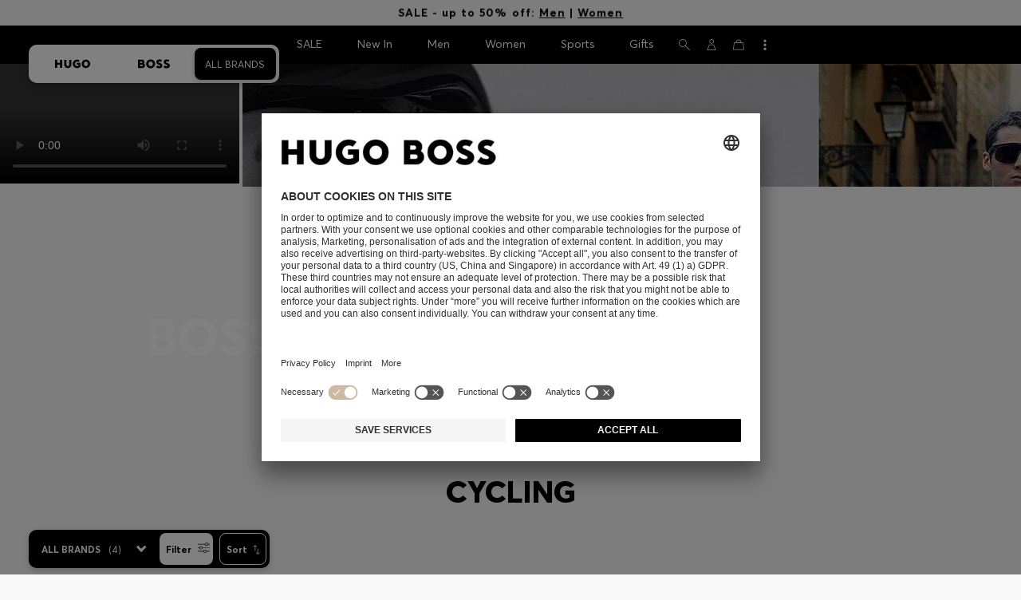

--- FILE ---
content_type: application/javascript
request_url: https://www.hugoboss.com/aPcUxmk5KfsJeXsRXl46FzuZ/kiuabc4cmkwtNmX1V5/QXsUMCIrCgc/aAgabi/11MnwB
body_size: 169772
content:
(function(){if(typeof Array.prototype.entries!=='function'){Object.defineProperty(Array.prototype,'entries',{value:function(){var index=0;const array=this;return {next:function(){if(index<array.length){return {value:[index,array[index++]],done:false};}else{return {done:true};}},[Symbol.iterator]:function(){return this;}};},writable:true,configurable:true});}}());(function(){mm();SQb();Rmb();var kM=function(w4){if(w4==null)return -1;try{var l9=0;for(var JL=0;JL<w4["length"];JL++){var ph=w4["charCodeAt"](JL);if(ph<128){l9=l9+ph;}}return l9;}catch(l4){return -2;}};var tO=function(){return sH.apply(this,[R,arguments]);};var nH=function(){return ["Ws","R!LS+;\fY5Y\r K\r&","a%]","\x07\x401HH6","9OE+Lm=\x3fL","Y9\rO","(%","Y<","G9CY7X\x07","N<:e\bW","\r\\","R1F\vX<IX","S","\t\\0]3","E=_R1s\x07\t","A+X4DT+I\n","U[8_/KQ.J","E5=\x00","1>\x00R=AT_$I\vL4B\vF","Y1m\r8\tB\r","URl5t*g91%-~>>UhDXja7$$fl2_ l4:-6(NY=>yrCy\x00\b\x3f\x07\v41%/n*!jh\x07e7K\x3fO$s\x3f6O$e&U-t=>>ak[QpCU\x3fC$do1[{P.&\rn/I:b0hkvn2r)0G\t\x40)J0\nl4!\x3fZ=>:sklv%n0r3${l5}D20\\-w64)C8k8{ywn1GrJ5u!zL7\b&Fz2hri:l*\v4$dl5uun4\"*w8,:sh\txX6jaZj\x40o|\x3f2;$\vw&.:s{\bsre\"w)54\x00d~5}i&\v+w=</Yyki1u$662\f}Q;)UcTw=>:pR6sre\'s\x0094\"tn Wn4\"\x3f\rq:*\x00fA\x07urZdn$$w9~1e|\x3f2;2\x07;>:q\nl,Er\x07H*a!6P+nD[|4,`-t>:^K>AT7[a4$t$o=}VER(e=>:x1R6^v%n0s\r$wl5Pj\"--w6M)C8kMr|\x40k72Qfl>FL\")2-tsDKBk a\x3f\rM0X1[~//:-qH,:syaTMi3d-l6I\x00Z4 :/Y=8Oakpf\tH2B04$Y8o}\x07H0-:aN:p8kAee7t\x40.m4|40-U^1M5Y}\vGipGw\"\x07\x07rl\x07E\r!-\bn&L.j7\fD\\;h2a\x076Zo}S/$\t-o=>!f;bZQ/IEa\t7\x00f^md4\"&89t5>9jY<}}.Zdn$$wl5{!6U9:wGlBRu\x401e\x3f=ERhT\tg=&:s~9by2MFn$$wl5\x3fV-\vw>5<G1_im\x401a-T\f\x3ft5}{ (\v+w=<)dhTniy t}Q#2-o=>1d\nb6ktn1s>=7$tt5}g (\v)Q=>csky}1i-+B>j\f0Z1U--t;>:q\tEr\f~2g63bnB5t.|0->L+:p8kFy\x07ja023\x40&S0Z0:-&~2DkkrwH)\x3f4$Lw3}~#S)\f-w675P0k8{rn2j0\',te6\r&U-w=>={oMkrv\\ a\r\"tn#jd4\"&9t5>9_\'F\x3fGWrN\x3fO4$vW#0Z2L:2-w=>7oMkrq\x40)g63t5}u;\tg=&:s|\x3fxzm;bi1G\f}}|3*\\2-w=K\x07b6ntn0r\"Fl5}y S\v\f-w675W(imMrn\x07\v4$\tUI\x00Z4 5dY=8Oak}g3H2B04$YD}\x07H0-\r]:ukyky0M8G0,tA2H4|7)2-u+0]miyre)r54\x07]l5Q5\\\". )Q=<)f>Em\x07n2j0>t>E=}Q72.C9:qEr\x00f2a54$XL}n4\"\">\rn&J:p8kma4v\x40v,\b\"PJ5r\x3f5\r>Z.(^=}\v_W\x402\v\x3f4$g;l5Pr\".`.n/c\t]]\vG7\\-l5e|\'-5\r>Y9:q\no0r\nD2g01b~\f|4Q\"#>PUkxTnP#4\'\x00E}P.=\'y:x/itn6tEwl6RU>#T>PUkk_wn1G0T]8jo|#U\x40\rstMkr&L*a\'\x07T;lm)\b4!\v.sMu8yka8L+jh\'!|5~ l\x3fV-\x07u.:kkdj}e\x3f1re[\v42-]N>:^\rCkDXJ\"Pm7te6T&S;\x3fYW>sB:kr.}Q\x40$T+t5}L&2\x07\f-w6(S8kmMrm\'C4/`Y=}|#=\vw=!}MipyCr*\x07b\nXt\v~5>=6Ie\br[n2a&T\x00j!}|<=\vw=\vK.kyrn5E 54$X,gD[|7. +w=<-Ykyk\x00y5r\v /c\nh\"ZVL&>7t9\"sklPD>E}6\"tn#iR4-%-w+G<si\b}n2j*0;fl5ztA:-&a(2sBPpy%u3\x3fC$m4z5}|7`+N>:_/K,krn2jj\x00tl5{\'\rYXW>sx:kr.y$E\t,$tytM\nc-g==<siywn1G+\x3f\x40I!-$nM\x07sA\bBn*a3+[7l3}~!74c-g==<si\v|wh2a#&Zo}Q#2\t-o=>=xtMkrH2a3>t6T\"|4\b\x00&)Q=8u\t_\x07a-Zhk $tlto<\"--o=>1x=d>sre9B546{l5}j2--w645S8k8{jn2j\x00Cl5}x,9=%w=e.k_v%n0w6$rh~5}y$\v^5>:_,kq7ja62WZj\x40o|\x3f.>$\vw;>:q\f}*sre8n:=7\"tn.\r$R4!\v-Z*\v<si\v}n2z+\b\"P[8j\no\"->\x07\bHpMajpGC3\x3fr\nop*|^)-t>:^/,krn2j6t9|\t\"/.^5^\f}h%j2a054$Y,~\"|4,+w=<,\\\vbkhTnn#4$ll>f\"-9\x3f-sG9}VmFc694\"td{DQ:X(I:ci8{~\bh2a1}+E}P<R-o=>1`=x:kr/_W054$Y,ED\"|4\b\tg>J8\\4kkr\vL4f!1G3>C \nl4 \t|,\x07sD^Bn*a#\x07gl6Q=Q\be\rz=<si9mn2j1\'tF:~^\x3fV-\vw>:JZ;m:yray6C$e3o5}2\"-8s:p8kFe6h2a0\x3f\x00ew l4:-A%\'1H1_W\x401a\x40$w;l6ytU$\v-w2\"\\z\\\x00n2gn\'t\x40:]tE\"-8\"W\r>9{ki`(w\x00a,4$t=|1[|2\"-9p\x3f:p8kA_h2a6G\t\x40jM\x00Z4&58]^HpMbPq}C6\x00 3oE.|2\"-9.ejDvMvn!G\x3fr9|5e|/7\b&F{h:H2a56t5~\f|4!gw=&:s\x40\fBzmX40=a~|4 9/\b:sk6t a%4T;l3}~#4\\-w&\f!ejD9mZtn!G(\x079|5e|\x3f\t==%w>5]rhW\x402\v\x3f4$m7lm5\b4!\v/~>\\F}re\x07ll>l\\\"+-u*(Kkkzb \x401g60su3}~ %/:-s&:s~_Da>ll>VU\"-9.gM\x07sDKBm:\x3f4&bdt5}4Y>,:s3_ri2uAfh0F,]\nJ5}|:\x07\x3fXl9:q\voEr\x00f2a\x07,$tW#M\"|& X 6g=>8kFkr\bL$u4\"bJ5e|\x3f;>\vC\b:wkhj\x00f2a3gtK","T","O^#Fa<6\x07\x00F/","2pj8c!X\v\nS\x40:XC]$\x40","B\rf6G8YG#B","\nj8D\x07","=Y4P5","\"","(YV0","m\x00]8HW0FE*\x00\vV;H",";R1_:","Nt!\"\'\\(\x40O.",";\bSW;","P-XO1p\x074\'S,A+O0kP!J\x00S","S=<","\x07X5C\x00c","\rT/bRO\t\'O","1F","G]\'c{ Jq%i\"G4xI","\r\v","\'\r/R$I\tuY&\"",";\tN\b3Q","E;W-K)EAZC,;\v","5G3\x40O ","W D\x00","B.L","nP47%LH\x00I5","6X\x076\ta\rW-","HT\x07&\tP1H\x00N<","\rZ2H","S6I0","%V","\x00F(D]1X","F\'_","\r8\tE","\x406JL,:%\t\x40;Dq$S9\rB","\x00K1\"","&ZM!","(B\'H7T","+H{\tt","4U\b","96P/^","Y6ODR CD","","A9U\x00]7X","\x07H$O74]","\f\b[8D","*:B9ON,K3 A\vB:N","\\\nN;\x00G=YN","A\x3f7,","KC","uLK&]V= *\x00C=A]1X","H=P","\t&Z\n","\\(H","h\'/",";3]B","-|<F","NE5I","W3I\r"," K\r"," n9w","\b_","2F7","I1CV,[;E15","\tX\rF0X","( Z(TY","F17F","Y","N","\n\'[\x3f\x40E9O","T","*D6","<]0M1ONKxR5CTj,Y\fL\x07\tX\tW-","9U\v]17KE#\\R1\"","Y(YC\'AE<\v\x00Y8","F5","W\f\f]-N"," dW-O/","E,1\'LH\x00l$O_","FT","S\b","C])TC\r!S+E}YC0JDx<\v5YN$_L<E\bQ:Wc]b\x40D= UZ|O,I\r7\x00SP_]1\x07<XA#VSO:8A/\rI6IU\v\r#\t_ a&G\x3fE_lF\x07E*3\nG](X\v1B","^\r4","^2^e\'C","_R!X\x07g","0Z8D","\rC\b[3F","YF \\R10","bC*=\nS(\r;Z#TL\x40_+^*MpC]","N","Z6","=_4FW\x40\x00T3",">\x40)","F+^","F","[$P","<6G","U4><|2]HD","_R+7<\vA","\x004u","UlU","\n;\tE","n8LR7C\x07\x00 F9_Tt Q","9Z>L","","","E\v2F:G",">AN","6z:oN1U","p","BU+7\nC9","])","2\r[8K)EA","U4>#\x00G/DR\tT","~FI,}K","$N","!t\x00GBR ^\n;",">I6","\rEZ,[R$\vA","\tF+","V\'\r>M`TW$X-%q!XI`,Z`hGX(B","Y\rx[V^0K9\x07G+B","^\\7LC9<\x00Y","I2F\\0kP,:","y[#]p7;_K6X\x07C<9QQ","\x07O1","K)O","]A4","\r0\rR\fS+O>BR,H","b*\t7\bD\t\x40\x00Y>XZ2[,F-<\\3C","U","]","0C\v5S2O","\x40&[\f"];};var Wk=function(D8,S4){return D8===S4;};var SQ=function Ok(YS,Kf){'use strict';var dS=Ok;switch(YS){case Dr:{return this;}break;case Rm:{var t3=Kf[Hl];var G3=Kf[hw];var dO=Kf[WZ];w7.push(Z2);try{var xQ=w7.length;var QM=XY(hw);var q8;return q8=n2(Hm,[Wk(typeof p3()[m8(JH)],YY([],[][[]]))?p3()[m8(w3)](Qk,MU,Bh):p3()[m8(ZH)].call(null,LQ,j2,IP),G9()[T7(M7)](kO,cM,jQ,YH,ZH,x2),YU()[NY(ZM)](z5,BL),t3.call(G3,dO)]),w7.pop(),q8;}catch(hh){w7.splice(RA(xQ,wf),Infinity,Z2);var XA;return XA=n2(Hm,[p3()[m8(ZH)](BS,j2,IP),T3(typeof Bk()[l0(OU)],'undefined')?Bk()[l0(wM)](TL,MM):Bk()[l0(OU)].apply(null,[K7,hH]),Wk(typeof YU()[NY(b8)],YY([],[][[]]))?YU()[NY(C9)](WL,TM):YU()[NY(ZM)].call(null,z5,BL),hh]),w7.pop(),XA;}w7.pop();}break;case GN:{var rQ=Kf[Hl];var vU;w7.push(W9);return vU=n2(Hm,[Wk(typeof sU()[Hh(I7)],YY(YU()[NY(Z4)](r7,Oh),[][[]]))?sU()[Hh(w3)](Wf,sO,jQ,p2,x2,CY):sU()[Hh(kO)].call(null,r8,DM,LL,p2,S0,W2),rQ]),w7.pop(),vU;}break;case Lw:{return this;}break;case XI:{var K8=Kf[Hl];var MS=Kf[hw];var h9=Kf[WZ];w7.push(TQ);K8[MS]=h9[p3()[m8(DM)](K4,G2,ZU)];w7.pop();}break;case M6:{var D4=Kf[Hl];return typeof D4;}break;case WZ:{return this;}break;case XZ:{w7.push(LL);this[F2()[QS(xf)](Y2,s7,hH,cY)]=XY(D3[N2]);var t8=this[p3()[m8(Y0)].call(null,XY(XY(GS)),Uh,hf)][GS][T3(typeof p3()[m8(JH)],'undefined')?p3()[m8(Qk)](PU,b8,NU):p3()[m8(w3)](XY([]),G8,c4)];if(Wk(Bk()[l0(wM)](FQ,MM),t8[p3()[m8(ZH)](YQ,j2,vO)]))throw t8[YU()[NY(ZM)].apply(null,[PS,BL])];var LM;return LM=this[m9()[Xk(Rh)].apply(null,[I4,PM])],w7.pop(),LM;}break;case Gr:{var Q7=Kf[Hl];w7.push(BM);var J8=gl[j8()[bM(N2)].apply(null,[SD,gh])](Q7);var ZY=[];for(var mH in J8)ZY[Wk(typeof YU()[NY(wM)],'undefined')?YU()[NY(C9)].apply(null,[Ch,Sf]):YU()[NY(v4)](Q2,WU)](mH);ZY[f7()[I0(v4)](KQ,K9,jQ,kO,DM,mf)]();var jL;return jL=function Ih(){w7.push(Rf);for(;ZY[j8()[bM(GS)].call(null,nF,BL)];){var O7=ZY[Bk()[l0(b8)](QA,Gk)]();if(V3(O7,J8)){var tf;return Ih[p3()[m8(DM)](wf,G2,R3)]=O7,Ih[F2()[QS(xf)].apply(null,[Y2,cM,Y8,GS])]=XY(wf),w7.pop(),tf=Ih,tf;}}Ih[Wk(typeof F2()[QS(YQ)],'undefined')?F2()[QS(M7)].call(null,mQ,kO,F4,Sk):F2()[QS(xf)](Y2,Sk,Y8,s7)]=XY(GS);var QQ;return w7.pop(),QQ=Ih,QQ;},w7.pop(),jL;}break;case Hl:{var TO=Kf[Hl];var hS;w7.push(Nh);return hS=TO&&ZO(Bk()[l0(M0)].apply(null,[Ik,BS]),typeof gl[F2()[QS(v4)](Sk,q2,f8,XY({}))])&&Wk(TO[j8()[bM(jQ)].call(null,sL,Yf)],gl[F2()[QS(v4)].apply(null,[Sk,OU,f8,BS])])&&T3(TO,gl[F2()[QS(v4)].apply(null,[Sk,X7,f8,c2])][m9()[Xk(jQ)](mQ,Z8)])?p3()[m8(S0)](E8,wQ,qB):typeof TO,w7.pop(),hS;}break;case BP:{w7.push(IM);var W4;return W4=YU()[NY(GY)](YN,Y4),w7.pop(),W4;}break;case kV:{var dM=Kf[Hl];var w2=Kf[hw];var UY=Kf[WZ];return dM[w2]=UY;}break;}};var qO=function cL(gU,kL){'use strict';var F3=cL;switch(gU){case Ow:{w7.push(GQ);try{var TS=w7.length;var S9=XY({});var Nk=D3[N2];var vH=gl[j8()[bM(N2)](cH,gh)][T3(typeof G9()[T7(kO)],'undefined')?G9()[T7(Rk)].call(null,LQ,j3,KO,r4,GS,ZH):G9()[T7(wf)].call(null,C7,bQ,S0,Gh,GS,HQ)](gl[Bk()[l0(N2)](zO,mM)],p3()[m8(C7)](Z8,SS,RO));if(vH){Nk++;if(vH[p3()[m8(DM)](jQ,G2,O3)]){vH=vH[Wk(typeof p3()[m8(Ah)],YY('',[][[]]))?p3()[m8(w3)].call(null,r8,KM,M7):p3()[m8(DM)].call(null,s7,G2,O3)];Nk+=YY(xS(vH[j8()[bM(GS)](T4,BL)]&&Wk(vH[j8()[bM(GS)].apply(null,[T4,BL])],D3[nk]),wf),xS(vH[F2()[QS(T0)](ZK,GJ,pP,KO)]&&Wk(vH[F2()[QS(T0)](ZK,XY(XY(wf)),pP,fX)],p3()[m8(C7)].call(null,xW,SS,RO)),D3[I7]));}}var Kz;return Kz=Nk[m9()[Xk(Qs)].apply(null,[Ld,xW])](),w7.pop(),Kz;}catch(jv){w7.splice(RA(TS,wf),Infinity,GQ);var gK;return gK=Wk(typeof Bk()[l0(Rh)],YY([],[][[]]))?Bk()[l0(OU)](N1,lC):Bk()[l0(xW)](B5,Xs),w7.pop(),gK;}w7.pop();}break;case cA:{var BK=kL[Hl];w7.push(QK);var nG;return nG=gl[j8()[bM(N2)](fr,gh)][Wk(typeof G9()[T7(Vn)],YY([],[][[]]))?G9()[T7(wf)](QJ,TX,wf,SE,XY(wf),KW):G9()[T7(Rk)](kO,j3,HC,FC,x2,ZH)](gl[F2()[QS(SS)].apply(null,[YQ,Gk,BM,BL])][j8()[bM(Y0)].apply(null,[zV,UW])],BK),w7.pop(),nG;}break;case Ol:{w7.push(tC);var OE=function(BK){return cL.apply(this,[cA,arguments]);};var pJ=[Bk()[l0(fX)](ZX,DM),j8()[bM(C7)](Sj,Ps)];var Iv=pJ[f1()[M1(T0)](Wf,jQ,hH,H1)](function(D1){w7.push(Zc);var Mp=OE(D1);if(XY(XY(Mp))&&XY(XY(Mp[T3(typeof p3()[m8(C9)],YY([],[][[]]))?p3()[m8(Z4)].call(null,XY(XY([])),mC,dd):p3()[m8(w3)].apply(null,[ZM,On,CE])]))&&XY(XY(Mp[p3()[m8(Z4)].call(null,N2,mC,dd)][m9()[Xk(Qs)](Ot,xW)]))){Mp=Mp[p3()[m8(Z4)](HC,mC,dd)][m9()[Xk(Qs)](Ot,xW)]();var ZC=YY(Wk(Mp[T3(typeof j8()[bM(S0)],'undefined')?j8()[bM(PU)](jB,Y0):j8()[bM(x2)].call(null,g1,W0)](m9()[Xk(mM)].call(null,BA,BL)),RJ(Dw[Wk(typeof YU()[NY(pC)],YY('',[][[]]))?YU()[NY(C9)](Us,zX):YU()[NY(Sk)](FI,G2)]())),xS(gl[f7()[I0(kO)].call(null,XY(XY(GS)),jE,wg,GJ,DM,JH)](rg(Mp[j8()[bM(PU)].call(null,jB,Y0)](f1()[M1(DM)].call(null,LQ,x2,j1,Mq)),RJ(wf))),wf));var Tg;return w7.pop(),Tg=ZC,Tg;}else{var lE;return lE=Bk()[l0(xW)](O5,Xs),w7.pop(),lE;}w7.pop();});var lc;return lc=Iv[T3(typeof F2()[QS(K4)],'undefined')?F2()[QS(I7)].call(null,fX,Sg,CX,KO):F2()[QS(M7)](Ev,Vn,cJ,hz)](YU()[NY(Z4)](zn,Oh)),w7.pop(),lc;}break;case wl:{w7.push(gh);throw new (gl[Wk(typeof j8()[bM(K0)],YY('',[][[]]))?j8()[bM(x2)](pg,q0):j8()[bM(QJ)].call(null,PJ,Zg)])(T3(typeof G9()[T7(Vn)],'undefined')?G9()[T7(mC)](Fj,Tq,XY(wf),jC,Wf,qv):G9()[T7(wf)].apply(null,[Yf,Qq,wf,Yf,Rh,Ag]));}break;case qF:{var kv=kL[Hl];var wC=kL[hw];w7.push(ZX);if(ZO(wC,null)||rg(wC,kv[j8()[bM(GS)](BF,BL)]))wC=kv[j8()[bM(GS)](BF,BL)];for(var Wc=D3[N2],hJ=new (gl[F2()[QS(Z4)](mC,OU,z5,X7)])(wC);Vz(Wc,wC);Wc++)hJ[Wc]=kv[Wc];var Rq;return w7.pop(),Rq=hJ,Rq;}break;case DA:{var Bg=kL[Hl];var hn=kL[hw];w7.push(Hj);var jG=ZO(null,Bg)?null:tJ(m9()[Xk(QJ)](DZ,Qk),typeof gl[Wk(typeof F2()[QS(PX)],'undefined')?F2()[QS(M7)].apply(null,[Bp,QX,gz,pC]):F2()[QS(v4)](Sk,PU,bB,XY([]))])&&Bg[gl[F2()[QS(v4)].call(null,Sk,LQ,bB,tq)][YU()[NY(mC)](B,Y0)]]||Bg[Wk(typeof Bk()[l0(Oh)],YY('',[][[]]))?Bk()[l0(OU)].call(null,lC,BW):Bk()[l0(ZM)](cl,KO)];if(tJ(null,jG)){var cE,Bc,zG,Wn,tj=[],Qj=XY(D3[N2]),jg=XY(wf);try{var BE=w7.length;var Nn=XY({});if(zG=(jG=jG.call(Bg))[YU()[NY(Y0)](bI,Us)],Wk(GS,hn)){if(T3(gl[j8()[bM(N2)](gt,gh)](jG),jG)){Nn=XY(Hl);return;}Qj=XY(wf);}else for(;XY(Qj=(cE=zG.call(jG))[T3(typeof F2()[QS(nk)],YY('',[][[]]))?F2()[QS(xf)](Y2,Rh,Aw,Us):F2()[QS(M7)](ds,xK,lg,ZM)])&&(tj[YU()[NY(v4)](vs,WU)](cE[p3()[m8(DM)](pp,G2,kP)]),T3(tj[j8()[bM(GS)].apply(null,[JP,BL])],hn));Qj=XY(GS));}catch(Pv){jg=XY(GS),Bc=Pv;}finally{w7.splice(RA(BE,wf),Infinity,Hj);try{var Nz=w7.length;var bz=XY({});if(XY(Qj)&&tJ(null,jG[T3(typeof f1()[M1(UW)],YY(YU()[NY(Z4)](xD,Oh),[][[]]))?f1()[M1(DM)](SS,x2,j1,AV):f1()[M1(N2)](XX,XK,Lp,TM)])&&(Wn=jG[f1()[M1(DM)].call(null,Sk,x2,j1,AV)](),T3(gl[T3(typeof j8()[bM(xW)],YY('',[][[]]))?j8()[bM(N2)](gt,gh):j8()[bM(x2)](Md,GX)](Wn),Wn))){bz=XY(XY({}));return;}}finally{w7.splice(RA(Nz,wf),Infinity,Hj);if(bz){w7.pop();}if(jg)throw Bc;}if(Nn){w7.pop();}}var BC;return w7.pop(),BC=tj,BC;}w7.pop();}break;case HN:{var rp=kL[Hl];w7.push(Xg);if(gl[F2()[QS(Z4)](mC,WU,w6,XY(XY(GS)))][j8()[bM(E8)](Gg,gJ)](rp)){var cg;return w7.pop(),cg=rp,cg;}w7.pop();}break;case Pt:{var OG=kL[Hl];return OG;}break;case R:{w7.push(Ij);if(XY(V3(Bk()[l0(JH)](ct,Yf),gl[F2()[QS(SS)].call(null,YQ,XY([]),br,FQ)]))){var DX;return w7.pop(),DX=null,DX;}var Bz=gl[F2()[QS(SS)](YQ,r8,br,XY([]))][T3(typeof Bk()[l0(kO)],YY('',[][[]]))?Bk()[l0(JH)].apply(null,[ct,Yf]):Bk()[l0(OU)].call(null,dE,v0)];var nJ=Bz[p3()[m8(cM)](GY,Us,fl)];var OC=Bz[Wk(typeof m9()[Xk(mf)],'undefined')?m9()[Xk(UW)](IG,DC):m9()[Xk(LQ)](vs,qC)];var Cd=Bz[p3()[m8(ZH)](nk,j2,IV)];var bs;return bs=[nJ,Wk(OC,GS)?GS:rg(OC,GS)?RJ(wf):RJ(w3),Cd||YU()[NY(Z8)](p6,FQ)],w7.pop(),bs;}break;case kV:{var Nj={};var kJ={};w7.push(Ld);try{var TJ=w7.length;var Tz=XY(XY(Hl));var nc=new (gl[j8()[bM(Ag)](DI,PM)])(GS,GS)[T3(typeof YU()[NY(xK)],YY([],[][[]]))?YU()[NY(E8)].apply(null,[f5,dn]):YU()[NY(C9)](hj,xv)](Bk()[l0(AC)].call(null,wI,dn));var mJ=nc[p3()[m8(ZK)](MM,FQ,UI)](T3(typeof m9()[Xk(wf)],'undefined')?m9()[Xk(s7)].apply(null,[Rt,Vn]):m9()[Xk(UW)](zs,Jv));var W1=nc[T3(typeof m9()[Xk(tq)],YY('',[][[]]))?m9()[Xk(Z8)](Gw,I7):m9()[Xk(UW)].apply(null,[z0,Qg])](mJ[T3(typeof sU()[Hh(Z4)],YY(YU()[NY(Z4)].call(null,OV,Oh),[][[]]))?sU()[Hh(Rk)].apply(null,[Ad,nk,XX,kd,Ag,Bd]):sU()[Hh(w3)](Rh,ds,XX,sL,T0,mK)]);var qW=nc[m9()[Xk(Z8)](Gw,I7)](mJ[Bk()[l0(LL)].call(null,lV,p2)]);Nj=n2(Hm,[p3()[m8(r8)](Nv,Zj,Gw),W1,m9()[Xk(Ez)].apply(null,[Vl,N2]),qW]);var Sz=new (gl[j8()[bM(Ag)](DI,PM)])(GS,GS)[YU()[NY(E8)].call(null,f5,dn)](Bk()[l0(XX)](tt,gh));var Ds=Sz[p3()[m8(ZK)].call(null,Z4,FQ,UI)](m9()[Xk(s7)](Rt,Vn));var sq=Sz[m9()[Xk(Z8)](Gw,I7)](Ds[T3(typeof sU()[Hh(zc)],'undefined')?sU()[Hh(Rk)].apply(null,[p2,nk,T0,kd,XY([]),Bd]):sU()[Hh(w3)](JH,nn,Mg,DE,XY([]),xd)]);var DG=Sz[m9()[Xk(Z8)](Gw,I7)](Ds[Bk()[l0(LL)](lV,p2)]);kJ=n2(Hm,[sU()[Hh(vE)].apply(null,[X7,DM,KQ,Aq,wf,HK]),sq,m9()[Xk(UG)](QN,Ez),DG]);}finally{w7.splice(RA(TJ,wf),Infinity,Ld);var JE;return JE=n2(Hm,[p3()[m8(G0)](Gk,Gc,pZ),Nj[p3()[m8(r8)](JH,Zj,Gw)]||null,G9()[T7(S0)](Qs,lA,nk,Y8,XY(XY(wf)),C9),Nj[m9()[Xk(Ez)].apply(null,[Vl,N2])]||null,p3()[m8(GJ)].call(null,XY(XY(GS)),hE,O5),kJ[sU()[Hh(vE)].apply(null,[Qk,DM,cY,Aq,b8,HK])]||null,p3()[m8(XX)].call(null,SS,kE,Ms),kJ[m9()[Xk(UG)].call(null,QN,Ez)]||null]),w7.pop(),JE;}w7.pop();}break;case hr:{var Ng=kL[Hl];w7.push(sX);if(Wk([p3()[m8(K4)](KO,Tq,Am),j8()[bM(HC)].call(null,lb,FQ),Bk()[l0(FQ)](FV,KC)][j8()[bM(PU)].call(null,zI,Y0)](Ng[Bk()[l0(Sg)](KV,Us)][YU()[NY(Fj)](FZ,mC)]),RJ(wf))){w7.pop();return;}gl[F2()[QS(VX)].apply(null,[x2,Kg,tw,XY(XY(GS))])](function(){var X0=XY(XY(Hl));w7.push(zE);try{var qp=w7.length;var XG=XY(XY(Hl));if(XY(X0)&&Ng[Bk()[l0(Sg)].apply(null,[Em,Us])]&&(Ng[Bk()[l0(Sg)].apply(null,[Em,Us])][m9()[Xk(BS)](Hn,Us)](j8()[bM(g0)](Vt,Y2))||Ng[Bk()[l0(Sg)](Em,Us)][m9()[Xk(BS)](Hn,Us)](YU()[NY(XX)].apply(null,[bV,Kg])))){X0=XY(XY([]));}}catch(nE){w7.splice(RA(qp,wf),Infinity,zE);Ng[Bk()[l0(Sg)](Em,Us)][f7()[I0(ZH)](x2,Ac,Rp,VX,M7,Qs)](new (gl[j8()[bM(PX)](mt,Xv)])(T3(typeof m9()[Xk(VX)],YY('',[][[]]))?m9()[Xk(S1)](G,M7):m9()[Xk(UW)](sv,JX),n2(Hm,[j8()[bM(c2)].apply(null,[Sq,c2]),XY(XY({})),Bk()[l0(MM)](kA,G2),XY(hw),Bk()[l0(BS)].apply(null,[It,Z4]),XY(XY([]))])));}if(XY(X0)&&Wk(Ng[f7()[I0(vE)].call(null,BS,dG,Ys,Wf,v4,BS)],j8()[bM(s7)].call(null,sK,GJ))){X0=XY(XY({}));}if(X0){Ng[T3(typeof Bk()[l0(Y0)],'undefined')?Bk()[l0(Sg)].call(null,Em,Us):Bk()[l0(OU)](Cg,An)][f7()[I0(ZH)](C7,Ac,Rp,KO,M7,Qs)](new (gl[j8()[bM(PX)].apply(null,[mt,Xv])])(m9()[Xk(YK)].apply(null,[V,G2]),n2(Hm,[j8()[bM(c2)].apply(null,[Sq,c2]),XY(XY({})),Bk()[l0(MM)](kA,G2),XY([]),Bk()[l0(BS)](It,Z4),XY(Hl)])));}w7.pop();},GS);w7.pop();}break;case DF:{w7.push(O1);throw new (gl[j8()[bM(QJ)](Op,Zg)])(G9()[T7(mC)](XX,Tq,VX,ds,BL,qv));}break;}};var Dc=function lK(xz,JK){'use strict';var GG=lK;switch(xz){case hw:{var RX=JK[Hl];var CJ;w7.push(JG);return CJ=RX&&ZO(Bk()[l0(M0)](mw,BS),typeof gl[F2()[QS(v4)](Sk,M0,m6,kO)])&&Wk(RX[j8()[bM(jQ)](Et,Yf)],gl[F2()[QS(v4)](Sk,Sk,m6,XY([]))])&&T3(RX,gl[Wk(typeof F2()[QS(w3)],YY([],[][[]]))?F2()[QS(M7)].call(null,YQ,XY(wf),Dn,XY(wf)):F2()[QS(v4)](Sk,XY(XY(wf)),m6,tq)][m9()[Xk(jQ)](Ml,Z8)])?p3()[m8(S0)].call(null,QJ,wQ,Kb):typeof RX,w7.pop(),CJ;}break;case R:{var vX=JK[Hl];return typeof vX;}break;case Pt:{var Ls=JK[Hl];w7.push(RK);var Hd;return Hd=Ls&&ZO(Bk()[l0(M0)](Qp,BS),typeof gl[F2()[QS(v4)](Sk,I7,QE,Nv)])&&Wk(Ls[j8()[bM(jQ)](X1,Yf)],gl[F2()[QS(v4)](Sk,Ah,QE,xW)])&&T3(Ls,gl[F2()[QS(v4)](Sk,XY(XY(wf)),QE,XY(XY(GS)))][m9()[Xk(jQ)](zE,Z8)])?p3()[m8(S0)](N2,wQ,tP):typeof Ls,w7.pop(),Hd;}break;case WZ:{var ss=JK[Hl];return typeof ss;}break;case zB:{var wG=JK[Hl];var Ig;w7.push(RE);return Ig=wG&&ZO(Bk()[l0(M0)].apply(null,[R6,BS]),typeof gl[T3(typeof F2()[QS(S0)],YY([],[][[]]))?F2()[QS(v4)].call(null,Sk,I7,GZ,mC):F2()[QS(M7)](YC,XY(XY({})),Gp,PU)])&&Wk(wG[j8()[bM(jQ)](Br,Yf)],gl[T3(typeof F2()[QS(KO)],YY('',[][[]]))?F2()[QS(v4)].apply(null,[Sk,G0,GZ,Qk]):F2()[QS(M7)](gq,DM,AE,XY(GS))])&&T3(wG,gl[F2()[QS(v4)](Sk,XY(XY(wf)),GZ,DM)][m9()[Xk(jQ)](FD,Z8)])?p3()[m8(S0)](Us,wQ,TN):typeof wG,w7.pop(),Ig;}break;case Rm:{var fp=JK[Hl];return typeof fp;}break;case Ow:{var mE=JK[Hl];var Q1;w7.push(Tv);return Q1=mE&&ZO(Bk()[l0(M0)](Dl,BS),typeof gl[F2()[QS(v4)](Sk,xf,k9,mf)])&&Wk(mE[j8()[bM(jQ)](hk,Yf)],gl[F2()[QS(v4)].call(null,Sk,kO,k9,cY)])&&T3(mE,gl[T3(typeof F2()[QS(Wf)],YY([],[][[]]))?F2()[QS(v4)](Sk,zc,k9,QJ):F2()[QS(M7)](VG,C9,Vc,Sk)][m9()[Xk(jQ)].call(null,OV,Z8)])?p3()[m8(S0)](ZH,wQ,L4):typeof mE,w7.pop(),Q1;}break;case cN:{var lv=JK[Hl];return typeof lv;}break;case Hl:{var Ug=JK[Hl];var gd=JK[hw];var xX=JK[WZ];w7.push(Ep);Ug[gd]=xX[p3()[m8(DM)](vC,G2,AG)];w7.pop();}break;case NB:{var n0=JK[Hl];var bJ=JK[hw];var hC=JK[WZ];return n0[bJ]=hC;}break;case Lr:{var kC=JK[Hl];var MX=JK[hw];var GK=JK[WZ];w7.push(Xd);try{var Vj=w7.length;var AK=XY({});var FK;return FK=n2(Hm,[p3()[m8(ZH)](LQ,j2,P8),G9()[T7(M7)].apply(null,[jQ,cM,Sg,Sd,xK,x2]),T3(typeof YU()[NY(jQ)],'undefined')?YU()[NY(ZM)](V8,BL):YU()[NY(C9)].call(null,IE,EW),kC.call(MX,GK)]),w7.pop(),FK;}catch(tX){w7.splice(RA(Vj,wf),Infinity,Xd);var rc;return rc=n2(Hm,[p3()[m8(ZH)].apply(null,[r8,j2,P8]),Bk()[l0(wM)](jq,MM),YU()[NY(ZM)](V8,BL),tX]),w7.pop(),rc;}w7.pop();}break;case kV:{return this;}break;}};function SQb(){hw=+ ! +[],R=+ ! +[]+! +[]+! +[],Dr=+ ! +[]+! +[]+! +[]+! +[]+! +[]+! +[],hr=[+ ! +[]]+[+[]]-+ ! +[]-+ ! +[],HN=! +[]+! +[]+! +[]+! +[],Hl=+[],SF=[+ ! +[]]+[+[]]-+ ! +[],WZ=! +[]+! +[],p5=+ ! +[]+! +[]+! +[]+! +[]+! +[]+! +[]+! +[],g6=+ ! +[]+! +[]+! +[]+! +[]+! +[],ZF=[+ ! +[]]+[+[]]-[];}var Zq=function Pj(fC,JJ){'use strict';var T1=Pj;switch(fC){case HN:{w7.push(bW);var Fn=Bk()[l0(xW)].apply(null,[NS,Xs]);if(gl[F2()[QS(SS)](YQ,XY(XY(wf)),cz,r8)]&&gl[F2()[QS(SS)](YQ,XY(XY({})),cz,XY(XY(wf)))][Bk()[l0(fX)](Bj,DM)]&&gl[F2()[QS(SS)](YQ,QX,cz,Us)][Bk()[l0(fX)].apply(null,[Bj,DM])][F2()[QS(YQ)](PX,g0,SX,Z8)]){var SK=gl[F2()[QS(SS)].apply(null,[YQ,KO,cz,QX])][Bk()[l0(fX)](Bj,DM)][F2()[QS(YQ)].call(null,PX,XY(XY([])),SX,XY(XY(wf)))];try{var jX=w7.length;var Yc=XY(hw);var UE=gl[m9()[Xk(N2)](LG,PX)][YU()[NY(Rh)].call(null,LX,G0)](pW(gl[m9()[Xk(N2)].apply(null,[LG,PX])][j8()[bM(xf)](md,xf)](),Fd))[m9()[Xk(Qs)].call(null,bj,xW)]();gl[T3(typeof F2()[QS(BL)],YY('',[][[]]))?F2()[QS(SS)](YQ,Ah,cz,XY(XY([]))):F2()[QS(M7)](J1,XY(GS),Og,b8)][Bk()[l0(fX)].apply(null,[Bj,DM])][F2()[QS(YQ)].apply(null,[PX,JH,SX,KO])]=UE;var mn=Wk(gl[F2()[QS(SS)](YQ,G0,cz,T0)][Bk()[l0(fX)](Bj,DM)][F2()[QS(YQ)](PX,xW,SX,QJ)],UE);var lj=mn?Wk(typeof YU()[NY(Sv)],YY('',[][[]]))?YU()[NY(C9)].call(null,Vp,LQ):YU()[NY(GS)](kP,Ad):T3(typeof p3()[m8(cY)],YY([],[][[]]))?p3()[m8(GS)](XY(GS),Mg,mU):p3()[m8(w3)](mC,kj,GC);gl[F2()[QS(SS)](YQ,b8,cz,Ad)][T3(typeof Bk()[l0(VX)],'undefined')?Bk()[l0(fX)](Bj,DM):Bk()[l0(OU)].call(null,zz,Kq)][T3(typeof F2()[QS(tq)],'undefined')?F2()[QS(YQ)].apply(null,[PX,DM,SX,XY(wf)]):F2()[QS(M7)](Ns,vC,AJ,GY)]=SK;var Id;return w7.pop(),Id=lj,Id;}catch(LE){w7.splice(RA(jX,wf),Infinity,bW);if(T3(gl[T3(typeof F2()[QS(q2)],'undefined')?F2()[QS(SS)](YQ,dn,cz,c2):F2()[QS(M7)].call(null,zO,mf,Ic,v4)][Wk(typeof Bk()[l0(Sk)],YY([],[][[]]))?Bk()[l0(OU)](ZM,lG):Bk()[l0(fX)].apply(null,[Bj,DM])][F2()[QS(YQ)].call(null,PX,XY(GS),SX,YQ)],SK)){gl[F2()[QS(SS)](YQ,Mg,cz,LL)][Wk(typeof Bk()[l0(Rk)],YY('',[][[]]))?Bk()[l0(OU)](PJ,cY):Bk()[l0(fX)](Bj,DM)][F2()[QS(YQ)](PX,XY(wf),SX,Xs)]=SK;}var DJ;return w7.pop(),DJ=Fn,DJ;}}else{var G1;return w7.pop(),G1=Fn,G1;}w7.pop();}break;case DA:{w7.push(Az);var EG=Bk()[l0(xW)](Jh,Xs);try{var CW=w7.length;var sW=XY(XY(Hl));if(gl[T3(typeof F2()[QS(Qs)],'undefined')?F2()[QS(SS)].call(null,YQ,M7,Yl,XY(XY(GS))):F2()[QS(M7)](Dp,jQ,Hq,mC)][Bk()[l0(fX)](PQ,DM)]&&gl[F2()[QS(SS)](YQ,G0,Yl,XY(XY(wf)))][Bk()[l0(fX)].apply(null,[PQ,DM])][GS]){var Hs=Wk(gl[Wk(typeof F2()[QS(jQ)],YY([],[][[]]))?F2()[QS(M7)].apply(null,[lq,Sk,JX,XY([])]):F2()[QS(SS)](YQ,nk,Yl,XX)][Bk()[l0(fX)](PQ,DM)][m9()[Xk(FQ)].call(null,n4,K0)](D3[wM]),gl[F2()[QS(SS)](YQ,PU,Yl,C7)][Wk(typeof Bk()[l0(Rh)],YY([],[][[]]))?Bk()[l0(OU)](Qn,Zj):Bk()[l0(fX)](PQ,DM)][GS]);var hp=Hs?Wk(typeof YU()[NY(XX)],YY([],[][[]]))?YU()[NY(C9)](CC,DK):YU()[NY(GS)].call(null,jM,Ad):p3()[m8(GS)](XY(XY([])),Mg,UH);var WW;return w7.pop(),WW=hp,WW;}else{var dK;return w7.pop(),dK=EG,dK;}}catch(ws){w7.splice(RA(CW,wf),Infinity,Az);var cC;return w7.pop(),cC=EG,cC;}w7.pop();}break;case lB:{w7.push(cp);try{var gE=w7.length;var xE=XY({});var rE=D3[N2];var Lq=gl[T3(typeof j8()[bM(VX)],YY('',[][[]]))?j8()[bM(N2)](zh,gh):j8()[bM(x2)].apply(null,[dW,VK])][G9()[T7(Rk)](WU,j3,SS,Sj,XY(XY(GS)),ZH)](gl[j8()[bM(LL)](vL,Mv)][m9()[Xk(jQ)].apply(null,[jB,Z8])],F2()[QS(dn)].apply(null,[XX,XY(XY({})),L7,vC]));if(Lq){rE++;XY(XY(Lq[p3()[m8(Z4)](LQ,mC,Gz)]))&&rg(Lq[Wk(typeof p3()[m8(KC)],YY('',[][[]]))?p3()[m8(w3)].call(null,XY([]),MG,Ev):p3()[m8(Z4)].call(null,Rh,mC,Gz)][m9()[Xk(Qs)](Q5,xW)]()[j8()[bM(PU)](R6,Y0)](Bk()[l0(Ag)].apply(null,[Rt,mp])),RJ(wf))&&rE++;}var HG=rE[Wk(typeof m9()[Xk(K0)],YY('',[][[]]))?m9()[Xk(UW)].apply(null,[JG,mg]):m9()[Xk(Qs)](Q5,xW)]();var Gn;return w7.pop(),Gn=HG,Gn;}catch(xc){w7.splice(RA(gE,wf),Infinity,cp);var Bs;return Bs=Wk(typeof Bk()[l0(KC)],YY('',[][[]]))?Bk()[l0(OU)].apply(null,[Xq,tG]):Bk()[l0(xW)](MH,Xs),w7.pop(),Bs;}w7.pop();}break;case XP:{w7.push(TW);if(gl[j8()[bM(Z4)].call(null,fl,ZK)][j8()[bM(K4)](GZ,VX)]){if(gl[j8()[bM(N2)].call(null,S2,gh)][G9()[T7(Rk)].apply(null,[JH,j3,cM,C1,OU,ZH])](gl[j8()[bM(Z4)](fl,ZK)][j8()[bM(K4)](GZ,VX)][m9()[Xk(jQ)].call(null,LC,Z8)],NC()[WC(T0)](Mj,DM,C9,LQ))){var OJ;return OJ=YU()[NY(GS)].apply(null,[V,Ad]),w7.pop(),OJ;}var Xz;return Xz=Wk(typeof F2()[QS(Wf)],YY([],[][[]]))?F2()[QS(M7)](WE,Sv,vq,E8):F2()[QS(PU)](UG,XY(GS),Lp,dn),w7.pop(),Xz;}var zJ;return zJ=T3(typeof Bk()[l0(v4)],'undefined')?Bk()[l0(xW)].apply(null,[d4,Xs]):Bk()[l0(OU)](Jn,OK),w7.pop(),zJ;}break;case Pl:{var bK;w7.push(lW);return bK=XY(V3(m9()[Xk(jQ)].apply(null,[bB,Z8]),gl[Wk(typeof j8()[bM(wf)],'undefined')?j8()[bM(x2)](hj,gW):j8()[bM(Z4)](kh,ZK)][j8()[bM(X7)](jf,OU)][j8()[bM(YQ)](DH,Un)][Bk()[l0(HC)](zQ,Nq)])||V3(Wk(typeof m9()[Xk(tq)],YY('',[][[]]))?m9()[Xk(UW)].apply(null,[nv,CE]):m9()[Xk(jQ)](bB,Z8),gl[j8()[bM(Z4)].apply(null,[kh,ZK])][j8()[bM(X7)].call(null,jf,OU)][Wk(typeof j8()[bM(XX)],YY([],[][[]]))?j8()[bM(x2)].apply(null,[nz,vn]):j8()[bM(YQ)](DH,Un)][j8()[bM(dn)](lQ,S1)])),w7.pop(),bK;}break;case VD:{w7.push(J0);try{var UC=w7.length;var Vq=XY(XY(Hl));var xj=new (gl[j8()[bM(Z4)].apply(null,[qE,ZK])][j8()[bM(X7)](FC,OU)][j8()[bM(YQ)](PE,Un)][Bk()[l0(HC)](MG,Nq)])();var Ip=new (gl[Wk(typeof j8()[bM(wM)],YY('',[][[]]))?j8()[bM(x2)].call(null,rW,tn):j8()[bM(Z4)](qE,ZK)][j8()[bM(X7)](FC,OU)][j8()[bM(YQ)].apply(null,[PE,Un])][j8()[bM(dn)](ms,S1)])();var Ws;return w7.pop(),Ws=XY(XY(Hl)),Ws;}catch(bC){w7.splice(RA(UC,wf),Infinity,J0);var Eg;return Eg=Wk(bC[j8()[bM(jQ)].call(null,Wv,Yf)][F2()[QS(T0)].apply(null,[ZK,XY(XY(wf)),hY,PX])],j8()[bM(QJ)].call(null,TX,Zg)),w7.pop(),Eg;}w7.pop();}break;case AB:{w7.push(Vg);if(XY(gl[j8()[bM(Z4)].apply(null,[J2,ZK])][p3()[m8(c2)](x2,fX,Q9)])){var qn=Wk(typeof gl[j8()[bM(Z4)](J2,ZK)][Wk(typeof p3()[m8(nk)],'undefined')?p3()[m8(w3)].call(null,QX,lg,md):p3()[m8(s7)].apply(null,[fX,NG,EX])],m9()[Xk(QJ)](TH,Qk))?YU()[NY(GS)](FS,Ad):F2()[QS(PU)](UG,HC,tK,p2);var Oj;return w7.pop(),Oj=qn,Oj;}var Fz;return Fz=Bk()[l0(xW)](bL,Xs),w7.pop(),Fz;}break;case tI:{w7.push(Pp);var rv=m9()[Xk(pp)].apply(null,[kX,kO]);var Kn=XY({});try{var JC=w7.length;var WX=XY({});var JW=D3[N2];try{var wX=gl[YU()[NY(YQ)].call(null,Zz,Yq)][m9()[Xk(jQ)].call(null,xs,Z8)][m9()[Xk(Qs)].call(null,vg,xW)];gl[j8()[bM(N2)](fk,gh)][dg()[BG(GS)](Pq,qC,M0,x2,OU,Gk)](wX)[m9()[Xk(Qs)].apply(null,[vg,xW])]();}catch(Ec){w7.splice(RA(JC,wf),Infinity,Pp);if(Ec[F2()[QS(K0)].apply(null,[KC,ZH,Z0,mf])]&&Wk(typeof Ec[F2()[QS(K0)](KC,N2,Z0,E8)],F2()[QS(kO)](KQ,Yf,DU,XY(GS)))){Ec[T3(typeof F2()[QS(X7)],'undefined')?F2()[QS(K0)].apply(null,[KC,XY(XY([])),Z0,s7]):F2()[QS(M7)](NU,fX,BM,Gk)][j8()[bM(Kg)](XE,mM)](Bk()[l0(g0)](gM,E8))[Bk()[l0(Y0)](x9,ZK)](function(Hz){w7.push(MK);if(Hz[YU()[NY(AC)].apply(null,[Zf,Fj])](F2()[QS(RC)](Nv,zc,pA,Sg))){Kn=XY(XY([]));}if(Hz[YU()[NY(AC)](Zf,Fj)](G9()[T7(Vn)].apply(null,[r8,kd,XX,qc,RC,xf]))){JW++;}w7.pop();});}}rv=Wk(JW,OU)||Kn?YU()[NY(GS)].call(null,M2,Ad):p3()[m8(GS)](xK,Mg,FB);}catch(MW){w7.splice(RA(JC,wf),Infinity,Pp);rv=T3(typeof F2()[QS(ZH)],YY('',[][[]]))?F2()[QS(nk)](ZH,pp,WL,RC):F2()[QS(M7)].call(null,lq,b8,qG,HC);}var gv;return w7.pop(),gv=rv,gv;}break;case l5:{w7.push(pv);var jz=Bk()[l0(xW)].call(null,jB,Xs);try{var TK=w7.length;var Kc=XY(hw);jz=T3(typeof gl[YU()[NY(dn)](nK,AC)],m9()[Xk(QJ)](r2,Qk))?YU()[NY(GS)](w6,Ad):p3()[m8(GS)](BS,Mg,zf);}catch(Av){w7.splice(RA(TK,wf),Infinity,pv);jz=F2()[QS(nk)](ZH,ZK,nn,b8);}var ps;return w7.pop(),ps=jz,ps;}break;case vB:{w7.push(Es);var WJ=Bk()[l0(xW)].apply(null,[Th,Xs]);try{var cX=w7.length;var Wq=XY({});WJ=gl[sU()[Hh(Vn)](K0,N2,PU,g0,E8,nW)][m9()[Xk(jQ)].apply(null,[Yp,Z8])][m9()[Xk(Kg)](hG,GY)](T3(typeof p3()[m8(pC)],YY([],[][[]]))?p3()[m8(VX)](Rk,KC,vK):p3()[m8(w3)](KO,Qs,vd))?YU()[NY(GS)](p8,Ad):p3()[m8(GS)](MM,Mg,Ot);}catch(zp){w7.splice(RA(cX,wf),Infinity,Es);WJ=F2()[QS(nk)](ZH,E8,f8,RC);}var YJ;return w7.pop(),YJ=WJ,YJ;}break;case XI:{w7.push(bq);var Ap=Bk()[l0(xW)](Ck,Xs);try{var cn=w7.length;var GW=XY(XY(Hl));Ap=T3(typeof gl[j8()[bM(K0)].apply(null,[rG,N2])],T3(typeof m9()[Xk(v4)],'undefined')?m9()[Xk(QJ)](W3,Qk):m9()[Xk(UW)](Eq,Zc))?YU()[NY(GS)].call(null,U2,Ad):p3()[m8(GS)].apply(null,[Fj,Mg,U9]);}catch(fg){w7.splice(RA(cn,wf),Infinity,bq);Ap=F2()[QS(nk)].apply(null,[ZH,XY(XY(wf)),NU,XY({})]);}var QW;return w7.pop(),QW=Ap,QW;}break;case QP:{w7.push(JH);var Pn=V3(G9()[T7(ZH)].call(null,K0,LL,hz,Fq,KO,kO),gl[j8()[bM(Z4)](xC,ZK)])||rg(gl[F2()[QS(SS)](YQ,kO,cv,XY(XY([])))][f7()[I0(Rk)](XY(XY(wf)),Rd,NG,w3,QJ,Gk)],GS)||rg(gl[F2()[QS(SS)](YQ,XY(XY(GS)),cv,Us)][F2()[QS(C7)](Z4,XY(GS),bQ,XY(XY({})))],D3[N2]);var wE=gl[j8()[bM(Z4)](xC,ZK)][Bk()[l0(PX)](TC,M7)](T3(typeof F2()[QS(Ag)],YY('',[][[]]))?F2()[QS(ZK)](Qs,Gk,mp,XY(XY(GS))):F2()[QS(M7)](ks,r8,Y0,PU))[m9()[Xk(BS)](pX,Us)];var CG=gl[j8()[bM(Z4)].call(null,xC,ZK)][Wk(typeof Bk()[l0(hz)],YY([],[][[]]))?Bk()[l0(OU)].apply(null,[KJ,fK]):Bk()[l0(PX)](TC,M7)](G9()[T7(vE)].apply(null,[wf,Ef,wM,Pz,XY(wf),M0]))[m9()[Xk(BS)](pX,Us)];var VW=gl[T3(typeof j8()[bM(Qs)],YY('',[][[]]))?j8()[bM(Z4)](xC,ZK):j8()[bM(x2)](fG,Fq)][Bk()[l0(PX)](TC,M7)](YU()[NY(K0)](wg,Ah))[m9()[Xk(BS)](pX,Us)];var jK;return jK=YU()[NY(Z4)](zd,Oh)[T3(typeof m9()[Xk(tq)],'undefined')?m9()[Xk(Rk)].apply(null,[Dg,gJ]):m9()[Xk(UW)](wj,Y1)](Pn?YU()[NY(GS)](p0,Ad):p3()[m8(GS)](M0,Mg,cp),YU()[NY(hz)].apply(null,[RW,p2]))[m9()[Xk(Rk)].apply(null,[Dg,gJ])](wE?T3(typeof YU()[NY(tq)],YY([],[][[]]))?YU()[NY(GS)](p0,Ad):YU()[NY(C9)](GY,Qc):p3()[m8(GS)].apply(null,[Z4,Mg,cp]),YU()[NY(hz)](RW,p2))[Wk(typeof m9()[Xk(Wf)],YY([],[][[]]))?m9()[Xk(UW)](Fj,Wd):m9()[Xk(Rk)](Dg,gJ)](CG?YU()[NY(GS)].call(null,p0,Ad):p3()[m8(GS)].apply(null,[GY,Mg,cp]),YU()[NY(hz)](RW,p2))[m9()[Xk(Rk)].apply(null,[Dg,gJ])](VW?YU()[NY(GS)](p0,Ad):p3()[m8(GS)](KC,Mg,cp)),w7.pop(),jK;}break;}};var V3=function(sE,E1){return sE in E1;};var kq=function(){B1=["\x61\x70\x70\x6c\x79","\x66\x72\x6f\x6d\x43\x68\x61\x72\x43\x6f\x64\x65","\x53\x74\x72\x69\x6e\x67","\x63\x68\x61\x72\x43\x6f\x64\x65\x41\x74"];};var Kp=function(){hq=["\x6c\x65\x6e\x67\x74\x68","\x41\x72\x72\x61\x79","\x63\x6f\x6e\x73\x74\x72\x75\x63\x74\x6f\x72","\x6e\x75\x6d\x62\x65\x72"];};var Dw;var Zs=function(sC,qq){return sC>>qq;};var T3=function(Jd,gg){return Jd!==gg;};var Uq=function(){if(gl["Date"]["now"]&&typeof gl["Date"]["now"]()==='number'){return gl["Date"]["now"]();}else{return +new (gl["Date"])();}};var kp=function Tp(bG,Up){var SW=Tp;do{switch(bG){case Tw:{return Uz;}break;case nP:{if(XJ(K1,GS)){do{Uz+=bv[K1];K1--;}while(XJ(K1,GS));}bG=Tw;}break;case nb:{for(var Fv=RA(mX.length,wf);XJ(Fv,GS);Fv--){var AW=Hg(RA(YY(Fv,sp),w7[RA(w7.length,wf)]),kz.length);var Cs=MC(mX,Fv);var Zv=MC(kz,AW);wn+=Mc(wZ,[qz(nq(cc(Cs),Zv),nq(cc(Zv),Cs))]);}bG-=Xt;}break;case Tm:{bG-=NB;return Mc(OI,[wn]);}break;case vP:{bG=nb;var sp=Up[Hl];var Cv=Up[hw];var kz=bX[Ah];var wn=YY([],[]);var mX=bX[Cv];}break;case V5:{return fs(Dr,[NK]);}break;case XI:{bG=TP;var Cp=Up[Hl];var V1=YY([],[]);for(var d1=RA(Cp.length,wf);XJ(d1,GS);d1--){V1+=Cp[d1];}return V1;}break;case tr:{if(XJ(Iz,GS)){do{var sg=Hg(RA(YY(Iz,Dd),w7[RA(w7.length,wf)]),mW.length);var tv=MC(cq,Iz);var mv=MC(mW,sg);NK+=Mc(wZ,[qz(nq(cc(tv),mv),nq(cc(mv),tv))]);Iz--;}while(XJ(Iz,GS));}bG=V5;}break;case QI:{bG-=WD;return Vs(cA,[dc]);}break;case bl:{var gp=Up[Hl];ZE.ml=Tp(XI,[gp]);bG=TP;while(Vz(ZE.ml.length,Us))ZE.ml+=ZE.ml;}break;case tI:{w7.push(k1);bG=TP;IW=function(nC){return Tp.apply(this,[bl,arguments]);};ZE.call(null,mj,UJ);w7.pop();}break;case WP:{var bv=Up[Hl];var Uz=YY([],[]);var K1=RA(bv.length,wf);bG=nP;}break;case XZ:{var cs=Up[Hl];ln.Sb=Tp(WP,[cs]);bG+=EN;while(Vz(ln.Sb.length,KC))ln.Sb+=ln.Sb;}break;case C6:{bG+=rZ;var QG=Dv[x1];for(var dX=RA(QG.length,wf);XJ(dX,GS);dX--){var Wp=Hg(RA(YY(dX,SJ),w7[RA(w7.length,wf)]),sz.length);var PC=MC(QG,dX);var dJ=MC(sz,Wp);dc+=Mc(wZ,[qz(nq(cc(PC),dJ),nq(cc(dJ),PC))]);}}break;case Lw:{w7.push(Zd);Hc=function(I1){return Tp.apply(this,[XZ,arguments]);};ln.apply(null,[Vp,Xs]);w7.pop();bG=TP;}break;case Jl:{var SJ=Up[Hl];var x1=Up[hw];bG=C6;var sz=Dv[gJ];var dc=YY([],[]);}break;case kV:{var Dd=Up[Hl];var pz=Up[hw];var mW=bn[b8];var NK=YY([],[]);var cq=bn[pz];bG+=Kw;var Iz=RA(cq.length,wf);}break;case wP:{var Jz=Up[Hl];var sG=YY([],[]);for(var cK=RA(Jz.length,wf);XJ(cK,GS);cK--){sG+=Jz[cK];}return sG;}break;case Ow:{var Rg=Up[Hl];bG=TP;Cc.vV=Tp(wP,[Rg]);while(Vz(Cc.vV.length,Fj))Cc.vV+=Cc.vV;}break;case hr:{w7.push(zz);Tn=function(rC){return Tp.apply(this,[Ow,arguments]);};Cc(HC,UW,c4,XY(XY({})));bG+=xw;w7.pop();}break;}}while(bG!=TP);};var Lz=function(){return Vs.apply(this,[OI,arguments]);};var UK=function(){return Vs.apply(this,[Gr,arguments]);};var Hg=function(Rs,MJ){return Rs%MJ;};var Jg=function(){return ["\x6c\x65\x6e\x67\x74\x68","\x41\x72\x72\x61\x79","\x63\x6f\x6e\x73\x74\x72\x75\x63\x74\x6f\x72","\x6e\x75\x6d\x62\x65\x72"];};var FX=function(){return [];};var r1=function(){return Vs.apply(this,[qF,arguments]);};var q1=function(){Dv=["!,","0ZJ1;I\x07<*","A\"_)_;8Hl!-(K\n","\t3+=","=M","$7Q(N","W<b*","50\'U","*6L",":8","5D;\rEH","7!=T\r=\\8\x405;8NL&\r K=&S+","xK=+B(z","&:!k\n &","*J+(_)O","\t;!H\x073**T=","\n<;U\'",":4c\\\t",";\t!I/Q/D\x3f*H",">6.O\'-","\x07=\"L:_,yN]&y UZ\x00&3:E]1;V]","<4[\x3fD\n0","N","0+,G","M2Q","t\r68RL!","r0[-","4*Y","*<J","h9{p;0:\x07i*\x3fj}*\x00fY7\x3f.N\"+S5D\r/+OL\x07\f* 3K\\zs\vmEgr","\f;(I(N",":$L2[\t","y%,%Z)B\v;+cK\b\"-\x40\x00*","K\"",";7Xz=7","S","","/(J\v!","=4,y0)]\bH7)Hq"," [/b\t;4",":HZ","","]7B0-d","6D;5","pj.xg \x3f\x3fc(1|g","\x077)","\tf,5_/D","68Ny",";5,B;;NE\t","B&7]a","N+G8E}\x00\b ",">\n,J\x00 2S","X]>-","\r77","H\b=+$G\r,",")NW&\n<D","_._=6QH7",")Q6I;","U","i.g;/~dy4WbB\v0\n\bg0&YI}T<+\x00<c/\n\bD<2m]#8Dj\"g\x3fr\x40+;\b~\r12<BO/,{>z\x3fkRS3 cl\bn$,|nm55Yi\nO02C+,|v0j-\ty:#7\b\v86\"[\nqHW|+3g\'M;\v\t\vc<mzG\x3f9xd[\bUN,l~p;\x00|g2\"o902}]# D\"u\x3f\vr\x40<;\br\r32\x00<dO,z,>zDktS> l\v~/,nj55\rYi0O2<2\bC(,|v0a\ty07\v;&\"[\niHWyC8gM>\v\v<mbG;99\f,w8[\ftUN,2l}p)|d\"\b\"oj<2n]#8D\"g\x3fpr\x408;\b~\r4<`O/,}>z\x3fktS3#l\bn!,|nh5Yj0O02\x00C+,|\r0jL=\ty:87\b\v8\x00\"[\nyHWh+3gM;\v\vc<mzG9B9,wK[\bUN,lyV;=|g2\"o;2}]  D\"s\x3f\vrh\x40<;\bD\r32<dO-\',>z+ktS= l\fn/xZnj55Yi0O2<2\bC( |v0}\t{*07\b|;&\"[\niH7Wy+#gM2\v\vc<nzG;99,w8[\vUN,*l}p8|`\b\"l<2n]#8D\"g\x3fr\x403;\b~\r6Ih\vBO/\x07xj<\f\r{;86<!\bj6&l}q8HfqIQ/\bv0jnj[#\t\x00\bg\x3f\no=y,5my3;3g\x00B96\r/i|w\x40G;\x3fg;-wm4j3}y<6mg;(6^89Y\b}u;/,p:L<}{7g\vA;/$\t{L<8k\r ):\tT/b {j/9}n50\bg;%\"\x00l<j<5\fk782#u;/\bM5\x40\x3f,[y3,6}.g;/\b\fkj<\f\ry+;0\v<A\x3f7\bt)e\f9\ry3#0\"h\t\b\"ox<wi0\beq\tV=dA;/\"7}bE}y6.\t>,\fA;-S4j\x3f9}UH6\nu%l<j<5!vI3>\"\bb4,\"a::[y3\t,.c#/\b\rUyWH16\bc=\bz5{y39%7;p/\b.>}y\n2eu;/\b3L<4m\t!\x3f\'\n\x07o;/\b\bGj<\f\rzG;35\vs<**xnn]`<8<!C\blYj<\x3fa~y3;5=\v.g;\x07[\nj$jz;:<o;,{+D\ns7\'\x00dUD;!=\bg\x3f j<{j;09yu\x3f\t<{<^\t9y3;0\v\x00g;14Oh","J:Y;-","*J\v\'3g","h","$_7H\b28H]4*",";-","J=\"LD\b0-","p","^","OL\x00&","=7\'C (P","D","\n\'35R\b","KY!9T:.Q5y-,PL","55","#[-{&<Pj=","_P0&K;.]\bB08P","\bN\t","86N}","(V%.Z4",".y{&","4,R-","(Hn","\x3f=L","0L/","$8%S\",)Y/C","Bd\fUD;S&qvBxqBhTvf{\"<-E/;5_\"","!","l0<NY,\'E\x07&)","[,4UK<*","8\x07",";#I:Y6R[\x07\b77*_","/[:O","\r1)","50","\x00<*[)J2<",",B:6Kk7;T","Jr)(RSf|>S\r7+YKO<;uiKN\"\\{Mll\bJ\x40AbcyZ)","=N\b>","\'$J2D","-!5Q6N]\f<QWQ<:M9gh2N\n;+","=S[\x07<-","Y26]\\!;)=",")R\"O.N*",":)(JDuOK3n","<<;q\n=/","=UK11\f^\v93W4E","I,5i2O\t6","*G\r,+_9G","\'-","o{P]7]L\fr:&B3i:","D\b\'#M","P4\\","N]\n<*,r=","w9Ihpal>\f\r5Tvx","&C\f","YZ7GfyC\v;&R{{+>UVR9<-(O\v;","XW;&6$G\x07&)}4E\t,6PT\b","3.X",":,O","M>E<OK","H","!(A"," 6$V","\x3f5_k\v:<:O\t=9\"[8C5\x3f*T","*6I[","11",",)_9G:\tPM","&~","8O8XW#\n3*\'\x40Y7X8q13:ZT-; 80","5,K\x00=GO","20YV-6-!","*L] \'R\v:.M","",">C\t%u","\x3f6<U9","K",":<;","73.R7J]<ZY\x07r\t%SC )","7/%","0","80-YJ"];};var U1=function(vp){var pn='';for(var Ts=0;Ts<vp["length"];Ts++){pn+=vp[Ts]["toString"](16)["length"]===2?vp[Ts]["toString"](16):"0"["concat"](vp[Ts]["toString"](16));}return pn;};var cc=function(Cq){return ~Cq;};var xG=function(Zp){return void Zp;};var Qv=function(NW,Rz){var ls=gl["Math"]["round"](gl["Math"]["random"]()*(Rz-NW)+NW);return ls;};var PW=function zW(NJ,lX){var vz=zW;var Cz=hs(new Number(WZ),qs);var YG=Cz;Cz.set(NJ);while(YG+NJ!=ZB){switch(YG+NJ){case Bw:{var tE=lX[Hl];NJ-=xI;w7.push(rj);var ZJ=tE[p3()[m8(Qk)](Qs,b8,AU)]||{};ZJ[p3()[m8(ZH)](KQ,j2,J3)]=Wk(typeof G9()[T7(UW)],YY([],[][[]]))?G9()[T7(wf)].call(null,Us,Is,G0,UX,XY(GS),zc):G9()[T7(M7)](nk,cM,g0,hf,JH,x2),delete ZJ[Wk(typeof YU()[NY(30)],YY('',[][[]]))?YU()[NY(11)].call(null,813,791):YU()[NY(29)].apply(null,[1207,40])],tE[p3()[m8(Qk)](XY(XY([])),b8,AU)]=ZJ;w7.pop();}break;case UZ:{NJ+=km;return w7.pop(),Nd=hg[Ln],Nd;}break;case Pl:{return w7.pop(),mG=Kv[Qz],mG;}break;case nt:{var LK;return w7.pop(),LK=gc[gG],LK;}break;case TD:{var hg=lX[Hl];var Ln=lX[hw];NJ-=AI;var rn=lX[WZ];w7.push(O3);gl[j8()[bM(N2)](n9,gh)][p3()[m8(jQ)].apply(null,[T0,nk,Lv])](hg,Ln,n2(Hm,[p3()[m8(DM)].apply(null,[Qk,G2,hW]),rn,Bk()[l0(Kg)](Dl,r8),XY(GS),m9()[Xk(M0)](En,Kg),XY(GS),YU()[NY(T0)].call(null,zf,I7),XY(GS)]));var Nd;}break;case D5:{var j0=lX[Hl];NJ-=Bt;w7.push(wz);var rz=n2(Hm,[NC()[WC(OU)].call(null,jJ,x2,cY,QJ),j0[GS]]);V3(wf,j0)&&(rz[m9()[Xk(tq)](z7,C7)]=j0[wf]),V3(w3,j0)&&(rz[F2()[QS(GY)](Sg,LL,qf,BL)]=j0[D3[I7]],rz[F2()[QS(tq)].call(null,gh,Rk,n3,Tc)]=j0[jQ]),this[p3()[m8(Y0)].call(null,p2,Uh,D2)][YU()[NY(v4)].call(null,dz,WU)](rz);w7.pop();}break;case DV:{var P1=lX[Hl];w7.push(Ev);NJ-=MB;var ld=P1[p3()[m8(Qk)].call(null,fX,b8,nh)]||{};ld[p3()[m8(ZH)].apply(null,[c2,j2,Ml])]=Wk(typeof G9()[T7(I7)],YY([],[][[]]))?G9()[T7(wf)](BS,Qq,hz,sn,Vn,sJ):G9()[T7(M7)](GJ,cM,UW,gX,Yf,x2),delete ld[YU()[NY(29)].apply(null,[1210,40])],P1[p3()[m8(Qk)](q2,b8,nh)]=ld;w7.pop();}break;case bb:{var gc=lX[Hl];var gG=lX[hw];var xJ=lX[WZ];w7.push(IC);gl[T3(typeof j8()[bM(M0)],YY('',[][[]]))?j8()[bM(N2)].call(null,Jf,gh):j8()[bM(x2)](rq,jc)][p3()[m8(jQ)](XY(XY(GS)),nk,Q9)](gc,gG,n2(Hm,[p3()[m8(DM)](v4,G2,FW),xJ,T3(typeof Bk()[l0(JH)],YY([],[][[]]))?Bk()[l0(Kg)](RH,r8):Bk()[l0(OU)].call(null,Lc,MU),XY(GS),m9()[Xk(M0)](Hq,Kg),XY(GS),YU()[NY(T0)].call(null,kU,I7),XY(GS)]));NJ+=RB;}break;case tF:{return w7.pop(),HX=FJ,HX;}break;case Ob:{var EJ=lX[Hl];w7.push(OX);var hK=n2(Hm,[NC()[WC(OU)](wv,x2,cY,w3),EJ[GS]]);V3(wf,EJ)&&(hK[m9()[Xk(tq)](O4,C7)]=EJ[wf]),V3(w3,EJ)&&(hK[F2()[QS(GY)](Sg,cY,nN,Ad)]=EJ[w3],hK[F2()[QS(tq)](gh,XY(XY(GS)),F7,XX)]=EJ[jQ]),this[T3(typeof p3()[m8(SS)],YY('',[][[]]))?p3()[m8(Y0)](Y0,Uh,EW):p3()[m8(w3)](N2,RG,ZW)][T3(typeof YU()[NY(Z8)],YY([],[][[]]))?YU()[NY(v4)].call(null,H1,WU):YU()[NY(C9)](WK,Yj)](hK);w7.pop();NJ+=pB;}break;case s6:{var js=lX[Hl];w7.push(RC);NJ+=ZZ;var Lg=js[Wk(typeof p3()[m8(s7)],YY('',[][[]]))?p3()[m8(w3)].apply(null,[Mg,Dp,Rp]):p3()[m8(Qk)](Ah,b8,Gs)]||{};Lg[Wk(typeof p3()[m8(hz)],'undefined')?p3()[m8(w3)].call(null,XY(GS),KW,Bn):p3()[m8(ZH)].call(null,XY({}),j2,lq)]=G9()[T7(M7)](Rk,cM,XY({}),RK,Sk,x2),delete Lg[YU()[NY(29)](783,40)],js[p3()[m8(Qk)](N2,b8,Gs)]=Lg;w7.pop();}break;case EI:{var Cn=T3(typeof gl[j8()[bM(Z4)](Ik,ZK)][p3()[m8(Xv)](Sk,Un,An)],m9()[Xk(QJ)](m1,Qk))||T3(typeof gl[Bk()[l0(N2)].apply(null,[Y1,mM])][p3()[m8(Xv)](wM,Un,An)],m9()[Xk(QJ)](m1,Qk))?T3(typeof YU()[NY(Xv)],YY([],[][[]]))?YU()[NY(GS)].call(null,Gz,Ad):YU()[NY(C9)].apply(null,[Fs,Xn]):p3()[m8(GS)](RC,Mg,Yp);var zK=tJ(gl[j8()[bM(Z4)](Ik,ZK)][Bk()[l0(N2)](Y1,mM)][Wk(typeof YU()[NY(GJ)],YY([],[][[]]))?YU()[NY(C9)](Oz,Yd):YU()[NY(mp)].call(null,dq,GY)][Wk(typeof j8()[bM(E8)],YY([],[][[]]))?j8()[bM(x2)].apply(null,[sd,OU]):j8()[bM(Wf)](dz,Ns)](F2()[QS(UJ)](UJ,HC,X8,XY({}))),null)?YU()[NY(GS)](Gz,Ad):p3()[m8(GS)](Rh,Mg,Yp);var rs=tJ(gl[j8()[bM(Z4)](Ik,ZK)][Bk()[l0(N2)].apply(null,[Y1,mM])][YU()[NY(mp)].call(null,dq,GY)][j8()[bM(Wf)](dz,Ns)](p3()[m8(PM)](vC,Rk,Z2)),null)?Wk(typeof YU()[NY(vC)],YY([],[][[]]))?YU()[NY(C9)].call(null,R0,cp):YU()[NY(GS)].apply(null,[Gz,Ad]):T3(typeof p3()[m8(v4)],YY([],[][[]]))?p3()[m8(GS)].apply(null,[M0,Mg,Yp]):p3()[m8(w3)].apply(null,[wf,Xv,gW]);var SC=[A1,Td,wK,Jq,Cn,zK,rs];var FJ=SC[F2()[QS(I7)](fX,YQ,VJ,C9)](YU()[NY(hz)](pL,p2));var HX;NJ+=W5;}break;case XD:{NJ-=Ur;var Kv=lX[Hl];var Qz=lX[hw];var QC=lX[WZ];w7.push(Rn);gl[Wk(typeof j8()[bM(Wf)],YY([],[][[]]))?j8()[bM(x2)].call(null,ME,ZG):j8()[bM(N2)].call(null,Y9,gh)][Wk(typeof p3()[m8(Sk)],YY('',[][[]]))?p3()[m8(w3)].call(null,XY(GS),Np,Ik):p3()[m8(jQ)].apply(null,[Wf,nk,pE])](Kv,Qz,n2(Hm,[p3()[m8(DM)](Qk,G2,fj),QC,Bk()[l0(Kg)].call(null,FU,r8),XY(GS),m9()[Xk(M0)](pK,Kg),XY(GS),YU()[NY(T0)].call(null,G7,I7),XY(GS)]));var mG;}break;case wt:{NJ+=Wr;var IK=lX[Hl];w7.push(Zg);var gn=n2(Hm,[NC()[WC(OU)](wW,x2,cY,x2),IK[GS]]);V3(wf,IK)&&(gn[m9()[Xk(tq)](lG,C7)]=IK[wf]),V3(w3,IK)&&(gn[F2()[QS(GY)](Sg,x2,Gp,mC)]=IK[w3],gn[F2()[QS(tq)].call(null,gh,Sk,Hv,Ag)]=IK[jQ]),this[p3()[m8(Y0)](r8,Uh,mQ)][YU()[NY(v4)](zC,WU)](gn);w7.pop();}break;case AB:{var Rc=lX[Hl];w7.push(S1);var Js=Rc[p3()[m8(Qk)].call(null,XY(XY([])),b8,Bq)]||{};NJ+=Dt;Js[p3()[m8(ZH)].call(null,AC,j2,hl)]=G9()[T7(M7)].apply(null,[E8,cM,XY(XY({})),R1,S0,x2]),delete Js[YU()[NY(29)](818,40)],Rc[Wk(typeof p3()[m8(BL)],'undefined')?p3()[m8(w3)](XY([]),WE,Sp):p3()[m8(Qk)].call(null,XY(GS),b8,Bq)]=Js;w7.pop();}break;case Yw:{w7.push(vd);var A1=gl[j8()[bM(Z4)](Ik,ZK)][j8()[bM(Os)].apply(null,[PG,M0])]||gl[Bk()[l0(N2)].apply(null,[Y1,mM])][j8()[bM(Os)](PG,M0)]?Wk(typeof YU()[NY(pC)],'undefined')?YU()[NY(C9)].apply(null,[Sc,IG]):YU()[NY(GS)].apply(null,[Gz,Ad]):p3()[m8(GS)].call(null,Mg,Mg,Yp);var Td=tJ(gl[j8()[bM(Z4)](Ik,ZK)][Bk()[l0(N2)](Y1,mM)][YU()[NY(mp)](dq,GY)][Wk(typeof j8()[bM(wf)],YY('',[][[]]))?j8()[bM(x2)].call(null,sX,l1):j8()[bM(Wf)].apply(null,[dz,Ns])](F2()[QS(Sk)].apply(null,[Ad,YQ,B8,vC])),null)?YU()[NY(GS)].call(null,Gz,Ad):p3()[m8(GS)](mC,Mg,Yp);var wK=tJ(typeof gl[F2()[QS(SS)](YQ,kO,bd,xf)][F2()[QS(Sk)](Ad,XY(GS),B8,RC)],m9()[Xk(QJ)].apply(null,[m1,Qk]))&&gl[F2()[QS(SS)](YQ,XY([]),bd,vC)][F2()[QS(Sk)].call(null,Ad,Oh,B8,q2)]?YU()[NY(GS)].apply(null,[Gz,Ad]):p3()[m8(GS)](M7,Mg,Yp);var Jq=tJ(typeof gl[T3(typeof j8()[bM(Wf)],YY([],[][[]]))?j8()[bM(Z4)](Ik,ZK):j8()[bM(x2)](Ud,X1)][F2()[QS(Sk)](Ad,ZM,B8,vC)],m9()[Xk(QJ)](m1,Qk))?YU()[NY(GS)].call(null,Gz,Ad):p3()[m8(GS)](I7,Mg,Yp);NJ-=D6;}break;case lt:{w7.push(wd);var Uv;return Uv=[gl[F2()[QS(SS)](YQ,M0,HJ,C9)][Bk()[l0(qJ)](Yk,mf)]?gl[F2()[QS(SS)](YQ,Mg,HJ,Z4)][Bk()[l0(qJ)](Yk,mf)]:m9()[Xk(Xv)].call(null,Nc,Y2),gl[F2()[QS(SS)](YQ,HC,HJ,pp)][Wk(typeof p3()[m8(gh)],YY([],[][[]]))?p3()[m8(w3)](XY(XY(wf)),jq,fK):p3()[m8(FQ)].apply(null,[Kg,BS,sf])]?gl[F2()[QS(SS)].call(null,YQ,xf,HJ,OU)][p3()[m8(FQ)].call(null,jQ,BS,sf)]:Wk(typeof m9()[Xk(dn)],YY([],[][[]]))?m9()[Xk(UW)](dC,fJ):m9()[Xk(Xv)](Nc,Y2),gl[F2()[QS(SS)](YQ,nk,HJ,Oh)][F2()[QS(Yq)](S0,Ah,Jc,xK)]?gl[F2()[QS(SS)].call(null,YQ,KQ,HJ,Vn)][F2()[QS(Yq)].apply(null,[S0,AC,Jc,PX])]:m9()[Xk(Xv)](Nc,Y2),tJ(typeof gl[F2()[QS(SS)](YQ,XY(XY(wf)),HJ,Ah)][Bk()[l0(fX)](Sq,DM)],T3(typeof m9()[Xk(M0)],'undefined')?m9()[Xk(QJ)](kQ,Qk):m9()[Xk(UW)](TX,T4))?gl[F2()[QS(SS)](YQ,XY(XY(wf)),HJ,Qk)][Bk()[l0(fX)].call(null,Sq,DM)][j8()[bM(GS)].apply(null,[z3,BL])]:RJ(wf)],w7.pop(),Uv;}break;}}};var NE=function(Oc){if(Oc===undefined||Oc==null){return 0;}var jp=Oc["replace"](/[\w\s]/gi,'');return jp["length"];};var XY=function(HW){return !HW;};var tW=function(){return fs.apply(this,[WZ,arguments]);};var Vs=function Z1(WG,XC){var KK=Z1;for(WG;WG!=Cr;WG){switch(WG){case CZ:{while(Vz(mq,SG.length)){YU()[SG[mq]]=XY(RA(mq,C9))?function(){return n2.apply(this,[hr,arguments]);}:function(){var wp=SG[mq];return function(EE,BJ){var VE=ZE.call(null,EE,BJ);YU()[wp]=function(){return VE;};return VE;};}();++mq;}WG-=xV;}break;case g6:{WG=Cr;for(var hv=GS;Vz(hv,OW[jn[GS]]);++hv){dg()[OW[hv]]=XY(RA(hv,C9))?function(){pq=[];Z1.call(this,hw,[OW]);return '';}:function(){var p1=OW[hv];var kW=dg()[p1];return function(vG,Ed,bE,Uc,fz,mz){if(Wk(arguments.length,GS)){return kW;}var w1=sH(Dr,[vG,Ed,JH,Uc,dn,hz]);dg()[p1]=function(){return w1;};return w1;};}();}}break;case Xb:{for(var Hp=GS;Vz(Hp,xg.length);Hp++){var qK=MC(xg,Hp);var qX=MC(LW.Y,gC++);Jp+=Mc(wZ,[nq(qz(cc(qK),cc(qX)),qz(qK,qX))]);}return Jp;}break;case Lb:{for(var Sn=GS;Vz(Sn,qg.length);Sn++){var Bv=MC(qg,Sn);var bp=MC(Qd.Km,fE++);Dj+=Mc(wZ,[qz(nq(cc(Bv),bp),nq(cc(bp),Bv))]);}WG=Cr;return Dj;}break;case I5:{while(rg(TG,GS)){if(T3(XW[hX[w3]],gl[hX[wf]])&&XJ(XW,vW[hX[GS]])){if(ZO(vW,Ks)){Ov+=Mc(wZ,[kg]);}return Ov;}if(Wk(XW[hX[w3]],gl[hX[wf]])){var HE=Pc[vW[XW[GS]][GS]];var zv=Z1(qF,[HE,XW[wf],XY(XY(wf)),YY(kg,w7[RA(w7.length,wf)]),kO,TG]);Ov+=zv;XW=XW[GS];TG-=np(R,[zv]);}else if(Wk(vW[XW][hX[w3]],gl[hX[wf]])){var HE=Pc[vW[XW][GS]];var zv=Z1(qF,[HE,GS,KC,YY(kg,w7[RA(w7.length,wf)]),xf,TG]);Ov+=zv;TG-=np(R,[zv]);}else{Ov+=Mc(wZ,[kg]);kg+=vW[XW];--TG;};++XW;}WG=tF;}break;case Rw:{WG-=sD;while(Vz(EC,fW[ng[GS]])){sU()[fW[EC]]=XY(RA(EC,w3))?function(){lz=[];Z1.call(this,OI,[fW]);return '';}:function(){var fq=fW[EC];var YE=sU()[fq];return function(Aj,wc,Dz,bg,YX,Fp){if(Wk(arguments.length,GS)){return YE;}var gs=sH(Ow,[Z4,wc,LL,bg,vC,Fp]);sU()[fq]=function(){return gs;};return gs;};}();++EC;}}break;case SN:{if(Vz(CK,NX[Vd[GS]])){do{NC()[NX[CK]]=XY(RA(CK,pp))?function(){b1=[];Z1.call(this,Gr,[NX]);return '';}:function(){var rd=NX[CK];var Lj=NC()[rd];return function(nd,Wz,Dq,KG){if(Wk(arguments.length,GS)){return Lj;}var cG=Z1.apply(null,[Pt,[nd,Wz,Dq,MM]]);NC()[rd]=function(){return cG;};return cG;};}();++CK;}while(Vz(CK,NX[Vd[GS]]));}WG-=Bl;}break;case qw:{while(rg(Od,GS)){if(T3(BX[Vd[w3]],gl[Vd[wf]])&&XJ(BX,Wg[Vd[GS]])){if(ZO(Wg,b1)){Mz+=Mc(wZ,[Ss]);}return Mz;}if(Wk(BX[Vd[w3]],gl[Vd[wf]])){var Fc=zg[Wg[BX[GS]][GS]];var GE=Z1(Pt,[YY(Ss,w7[RA(w7.length,wf)]),Od,BX[wf],Fc]);Mz+=GE;BX=BX[GS];Od-=n2(hw,[GE]);}else if(Wk(Wg[BX][Vd[w3]],gl[Vd[wf]])){var Fc=zg[Wg[BX][GS]];var GE=Z1.apply(null,[Pt,[YY(Ss,w7[RA(w7.length,wf)]),Od,GS,Fc]]);Mz+=GE;Od-=n2(hw,[GE]);}else{Mz+=Mc(wZ,[Ss]);Ss+=Wg[BX];--Od;};++BX;}WG+=I5;}break;case RB:{if(Wk(typeof lp,hq[jQ])){lp=cW;}var Fg=YY([],[]);TE=RA(c1,w7[RA(w7.length,wf)]);WG=rD;}break;case AP:{WG=Cr;return Mz;}break;case K5:{return Fg;}break;case Cl:{kg=RA(qd,w7[RA(w7.length,wf)]);WG-=nI;}break;case Pt:{WG=qw;var jd=XC[Hl];var Od=XC[hw];var BX=XC[WZ];var Wg=XC[R];if(Wk(typeof Wg,Vd[jQ])){Wg=b1;}var Mz=YY([],[]);Ss=RA(jd,w7[RA(w7.length,wf)]);}break;case Gr:{var NX=XC[Hl];WG+=GP;var CK=GS;}break;case WP:{var Pg=XC[Hl];var Xp=XC[hw];WG=Xb;var tg=XC[WZ];var Jp=YY([],[]);var gC=Hg(RA(tg,w7[RA(w7.length,wf)]),vC);var xg=Gv[Xp];}break;case XZ:{WG+=L5;var bc=XC[Hl];LW=function(kK,fv,Gd){return Z1.apply(this,[WP,arguments]);};return wq(bc);}break;case jD:{while(Vz(lJ,xn.length)){j8()[xn[lJ]]=XY(RA(lJ,x2))?function(){return np.apply(this,[rr,arguments]);}:function(){var rK=xn[lJ];return function(LJ,L1){var xq=ln(LJ,L1);j8()[rK]=function(){return xq;};return xq;};}();++lJ;}WG=Cr;}break;case OI:{WG+=pm;var fW=XC[Hl];var EC=GS;}break;case rD:{WG=K5;while(rg(hd,GS)){if(T3(n1[hq[w3]],gl[hq[wf]])&&XJ(n1,lp[hq[GS]])){if(ZO(lp,cW)){Fg+=Mc(wZ,[TE]);}return Fg;}if(Wk(n1[hq[w3]],gl[hq[wf]])){var zq=EK[lp[n1[GS]][GS]];var kn=Z1(NB,[pC,YY(TE,w7[RA(w7.length,wf)]),n1[wf],Wf,hd,zq]);Fg+=kn;n1=n1[GS];hd-=np(Q6,[kn]);}else if(Wk(lp[n1][hq[w3]],gl[hq[wf]])){var zq=EK[lp[n1][GS]];var kn=Z1.apply(null,[NB,[YQ,YY(TE,w7[RA(w7.length,wf)]),GS,RC,hd,zq]]);Fg+=kn;hd-=np(Q6,[kn]);}else{Fg+=Mc(wZ,[TE]);TE+=lp[n1];--hd;};++n1;}}break;case XP:{var SG=XC[Hl];IW(SG[GS]);WG+=KZ;var mq=GS;}break;case WZ:{WG=Lb;var VC=XC[Hl];var d0=XC[hw];var Dj=YY([],[]);var fE=Hg(RA(VC,w7[RA(w7.length,wf)]),I7);var qg=Dv[d0];}break;case cA:{var Zn=XC[Hl];Qd=function(YW,As){return Z1.apply(this,[WZ,arguments]);};return Mn(Zn);}break;case NB:{var IX=XC[Hl];var c1=XC[hw];var n1=XC[WZ];var Iq=XC[R];WG+=VZ;var hd=XC[HN];var lp=XC[g6];}break;case tF:{return Ov;}break;case U5:{var xn=XC[Hl];WG=jD;Hc(xn[GS]);var lJ=GS;}break;case qF:{var vW=XC[Hl];var XW=XC[hw];WG+=f6;var Rv=XC[WZ];var qd=XC[R];var Yn=XC[HN];var TG=XC[g6];if(Wk(typeof vW,hX[jQ])){vW=Ks;}var Ov=YY([],[]);}break;case hw:{WG+=HN;var OW=XC[Hl];}break;}}};var KE=function(){return ["\nP>Q","%\x40Bn","A&$","A(9D*","\th",">","_,2\v<;",">A","\"[G\"\r3F4","\x07-\x00Eb","_*U","M\x40:\tO)","\v4YO","/XE8_0;58\fQN\x3f\f\r%"," ","6UIe","ht;E95","E].\t\x40)`D,]\'$37$[O\x3f","JN.f\"VI2S&","*$\r8F^(\r","-SO","&37/\x3fZZ(\n/","Y(8Z1M","Qq{",":;T\n\v1-Nj\x40E#E\vf9S:FO\x3f","","8RY3E","D)C","*","+","#T-N\\\fP8","`N<}+\"]7*GC(\n3di","t~\r","8\vTG(","*!P","*P^\"\\0Y_=/E","=\"U+RB",">wX,","6!P^$","OH/\v",">ZD","#TZ","8Tl8\x00V6SF7","&W!","``\"w","","B5","A9C_1X","y/4_ )T^,","58\bYO \f\"","=D-%<+$[c>7G!D","]7W","\x07+9tN)%\x40","n","qQ0ON\x40E-^G;Rxv$<P\f9GC#^\"\\dBJxM/XO;Rb5-#F\n.$R\'TJ*#B_-_&3P\x3fP\v%P\n\b\n\x3f]u\x00]9D)","<BY","<XB0B\'$$\n)","9\',meF8S\x3f]","q)VGZ#/y&\x3fFC\"\x07^_1GF6","W!VF;L>^N0B#\"7","!FI=W%AN\nO23","(R_\x3fU*7","[2W604&\x3fFC\"\x07","!\b\r\"r4Rn-L<XX*b","\x00!Pz,-3\x407I\x406","C[1FxI4S!\"","6\t*","","\r\x3fT*AC+","",",\\F(\r\x3f&APm9H#QM","0#^&E]","I","K9BaUF\x3f]o$6","%G+RJA^O;b070\bMI(\n\x3f\\*","1E","*^E7E*","I\"3P0sJ4M%BFW67","9Q-G",",A\\\bJ:V_;b-=","\"","P>T","\x00","\"\\LJ5M8","hX:b07","R(Td=","\':<\v\v\x40F! ","/\x00I!{\\^dk\rx2ZzvA>\b%k","\f%\\L9\"/","VX)","\f+=vgg*h\x00zef#\'\f&(lp,\v2V\"GG1\nH ZE1F3$\x07,\b5LP}XLe\x07q`Y\fg","\n\x3fP/","}","E!$7","F#\"8","(","Q\'\"5\v->\\E#","J5i",":R*GZ9\x07F","$Tt","\x40B6","1%","\x3f","\fUFqQ\'\"/8 F93","x$",";N<VY;w)\x3f","B-u#&+,8EZ\"\n3WIH6O","(W.#","c%TG\nP9[_","i.7\x07\v$Gk!\f\f\"","CC>\x00\x3f_-TV;\bB\"PN","F;[-$\t","qWZ)W","H(RE:S03","\n3P/s[7B+Rz+Y67#>!","4+%GE93e%L","NI9","[+%","h[KvzU.!4r\x3f9{]|mV9R\",!)0A2x","lWJ:Q%AN,i15) +[","3kvn5f","\x3fU6\x3f PD9","VH=S.34\v(G","P[+36","F.\\B*b\';\x00+\r4f^\"1V","SJ*S","W\x3f","|7X&9\x07\x00y=)\\Km97J!R\b\fV+B0/4myC#^Z&RN*","Q)GG\x3fU\'-","d","hB0\x40-=","#8)tX\x3f\b\x07F\"FJ*","O7E2:\n("," I\\","\n4!","B/TN.B","jY(8Z1Mp-T>V[.S&","\r\x3fZX","\x406D","\"[\\\"\x003\x40\'HN6\x07F(","\x40$VYY&31\x07","G=PJ","N#Mh1X,3\x070","\\\t$W","3U","Q\'\"5<#AY*7T\nAB=",">5X\bEA","g{o","^\'\x3f-","2-2\"QO","*;PN\n\x3f\\*S",";0EC=\rF8ER",",S/9 ",".J/R~\f","\b\f5[-TJ;V>R",",Z\tY_,_\'%","sT\x40\bJ!^_7\x40\'v*_\x3fP^8vRdP]1\rJ8^];47<^","=ZY9-\"R","8W+Mz\r)g","T4Uy=G#E",";PD)\f","mN \tN9Z\v=W.:P\x00-&Y$vV<CJ=F("];};var dv=function(){return Vs.apply(this,[Pt,arguments]);};var In=function(){return ["\x6c\x65\x6e\x67\x74\x68","\x41\x72\x72\x61\x79","\x63\x6f\x6e\x73\x74\x72\x75\x63\x74\x6f\x72","\x6e\x75\x6d\x62\x65\x72"];};var n2=function IJ(pG,vJ){var vv=IJ;do{switch(pG){case tB:{fs.call(this,Jl,[Xc()]);Yv();Vs.call(this,U5,[Xc()]);pG=Ql;bn=nH();sH.call(this,Gr,[Xc()]);}break;case SZ:{F1=function(Pd){return np.apply(this,[U5,arguments]);}([function(fd,Yg){return np.apply(this,[wZ,arguments]);},function(PK,vc,KX){'use strict';return tp.apply(this,[M6,arguments]);}]);pG+=Jt;}break;case qN:{rX();Oq=FX();w7=Kd();FE();pG-=pN;}break;case bN:{fs(qF,[dp()]);Mc(Dr,[]);pG=nB;Mc(Rm,[]);sH(R,[dp()]);pq=fs(zB,[]);fs(pw,[]);Vs(hw,[dp()]);lz=fs(vP,[]);}break;case DP:{Cc=function(jW,Yz,DW,Vv){return nX.apply(this,[SF,arguments]);};pG=xN;ZE=function(Gq,AX){return nX.apply(this,[lB,arguments]);};LW=function(wJ,kG,rJ){return nX.apply(this,[Pl,arguments]);};Mn=function(){return nX.apply(this,[WP,arguments]);};}break;case l5:{sH.call(this,Kw,[Xc()]);pG+=tb;IFl=Mc(g6,[]);rll=Mc(DF,[]);fs(WZ,[dp()]);Ks=Mc(hw,[]);Mc(NB,[]);}break;case FP:{(function(ptl,B5l){return sH.apply(this,[WP,arguments]);}(['S','c','DhUzb','cbccDSUsSSSSSS','zSzSz6U','6SfW','bDSS','6DbcW','z','bb','6','6SS6','Wzzz','6SSSS','cDf','6c','f6','f','W','bSSS','6SSS','fs66','b','fSS','bDSSSSS','6sc6','D'],mC));pG=SZ;D3=sH(tI,[['WSzhsSSSSSS','W','Db','6fU','DhhbhsSSSSSS','WfzWzDUfzhsSSSSSS','WfcfDDb','cbccDSUsSSSSSS','S','DhUzb','ccccccc','bf','6fc','fSWc','WSzD','c6zf','bfUDc','66','6z','f','b','6','6b','6W','fU','6S','D','fS','h','6SSS','WfzWzDUfzD','bSSS','fzzz','6SSSS','6SfW','zz','zzz','cDf','fSSS','6c','fS6D','zzzzzz','UWz','cU','6f','6sDU','6sWb','cUh','6U','ff','fb','6sUb','fs66','U','bDSSSSS','ffff','f6z','6fb','f6DSSSSS','fSS'],XY(XY(GS))]);JA=function EWIbksVLUA(){Nl();UE();function hx(){this["Up"]^=this["Up"]>>>16;this.np=TE;}vO();function tp(PT){return M3()[PT];}function kI(bb,Yb){return bb<<Yb;}function rL(){return ZK.apply(this,[wE,arguments]);}function OE(){return Kx.apply(this,[RO,arguments]);}function KK(){return vx.apply(this,[Hj,arguments]);}function Ex(){return zg.apply(this,[qx,arguments]);}function Nj(){this["Up"]^=this["C3"];this.np=xN;}function gx(RE,YO){var GT=gx;switch(RE){case Lg:{var JO=YO[lg];var bM=YO[Sb];var xx=YO[Mj];var jp=YO[nx];var NS=Qp([],[]);var Dj=PO(Qp(jp,ml()),cE);var dO=Gp[xx];var TS=Yk;while(kL(TS,dO.length)){var N=ST(dO,TS);var lI=ST(Ap.CK,Dj++);NS+=Qb(RO,[Jl(lN(Jx(N),Jx(lI)),lN(N,lI))]);TS++;}return NS;}break;case sb:{var jM=YO[lg];var Fg=YO[Sb];var Yp=[];var Dx=Qb(YK,[]);var LO=Fg?vL[Il()[tp(vE)].call(null,AN,Ij,Jp(SE))]:vL[Il()[tp(Ml)].apply(null,[t,Bx,Jp(Nb)])];for(var hI=Yk;kL(hI,jM[Il()[tp(Bx)](v3,Yk,Jp(Qg))]);hI=Qp(hI,hO)){Yp[Il()[tp(zT)].call(null,Yk,EN,Jp(lj))](LO(Dx(jM[hI])));}return Yp;}break;case mN:{var mj=YO[lg];var TT=YO[Sb];var S3=YO[Mj];var YI=YO[nx];var Pj=Gp[Yk];var Bj=Qp([],[]);var vk=Gp[S3];var MT=Ip(vk.length,hO);if(kS(MT,Yk)){do{var gM=PO(Qp(Qp(MT,YI),ml()),Pj.length);var dg=ST(vk,MT);var GS=ST(Pj,gM);Bj+=Qb(RO,[Jl(lN(Jx(dg),Jx(GS)),lN(dg,GS))]);MT--;}while(kS(MT,Yk));}return gx(wS,[Bj]);}break;case Mg:{var nT=YO[lg];var hK=YO[Sb];var rb=YO[Mj];var BT=OL[vE];var Zl=Qp([],[]);var xT=OL[hK];for(var Wx=Ip(xT.length,hO);kS(Wx,Yk);Wx--){var RS=PO(Qp(Qp(Wx,rb),ml()),BT.length);var Cl=ST(xT,Wx);var Tx=ST(BT,RS);Zl+=Qb(RO,[Jl(lN(Jx(Cl),Jx(Tx)),lN(Cl,Tx))]);}return Qb(Cp,[Zl]);}break;case xE:{var K=YO[lg];mK(K[Yk]);var xl=Yk;while(kL(xl,K.length)){Il()[K[xl]]=function(){var IN=K[xl];return function(cx,FE,hb){var DN=zx(Pg,FE,hb);Il()[IN]=function(){return DN;};return DN;};}();++xl;}}break;case wS:{var YT=YO[lg];Ap=function(Db,A3,R3,UI){return gx.apply(this,[Lg,arguments]);};return n3(YT);}break;}}function Ej(SK,CO){return SK*CO;}var Sp;function kb(){return zg.apply(this,[fM,arguments]);}function cN(CL,fT){var LN=cN;switch(CL){case vS:{var kk=fT[lg];var IK=Qp([],[]);var JS=Ip(kk.length,hO);if(kS(JS,Yk)){do{IK+=kk[JS];JS--;}while(kS(JS,Yk));}return IK;}break;case IT:{var jI=fT[lg];Ap.CK=cN(vS,[jI]);while(kL(Ap.CK.length,wl))Ap.CK+=Ap.CK;}break;case fM:{n3=function(cM){return cN.apply(this,[IT,arguments]);};gx(mN,[lx,sk(hO),vE,Jp(hk)]);}break;case Bl:{var XT=fT[lg];var MS=Qp([],[]);var rN=Ip(XT.length,hO);while(kS(rN,Yk)){MS+=XT[rN];rN--;}return MS;}break;case fj:{var N3=fT[lg];zx.tM=cN(Bl,[N3]);while(kL(zx.tM.length,sp))zx.tM+=zx.tM;}break;case Sg:{mK=function(wI){return cN.apply(this,[fj,arguments]);};gx.apply(null,[Mg,[zp,hO,Jp(tO)]]);}break;case wM:{var wp=fT[lg];var RK=Qp([],[]);var Vp=Ip(wp.length,hO);while(kS(Vp,Yk)){RK+=wp[Vp];Vp--;}return RK;}break;case l:{var DE=fT[lg];sg.JE=cN(wM,[DE]);while(kL(sg.JE.length,AN))sg.JE+=sg.JE;}break;case xE:{sE=function(FK){return cN.apply(this,[l,arguments]);};Qb(hE,[L,Bx,Jp(EE),zO]);}break;case Ak:{var CS=fT[lg];n3(CS[Yk]);for(var Wp=Yk;kL(Wp,CS.length);++Wp){rO()[CS[Wp]]=function(){var Ul=CS[Wp];return function(Xp,TN,dM,rp){var hT=Ap(L,P3,dM,rp);rO()[Ul]=function(){return hT;};return hT;};}();}}break;}}function Ub(mS,jT){return mS<=jT;}var mK;var hO,qO,Bx,Yk,Ml,vE,Ij,zT,EN,Xk,Rb,L,Yl,P3,Ck,D3,GI,Lx,Dk,bg,zp,gK,qK,Jb,BE,zk,UK,Ux,A,OS,zj,AT,nk,Yj,lj,FN,Hp,VN,T3,Qg,Wg,tN,wl,lx,hk,Gx,BI,Uj,sp,tO,KS,El,Mb,cE,I,Pg,t,Nb,AN,SE,v3,EE,zO,CI,Pk,JN,NM,zS,SO,H3,Gk,Ig,sl,Tl,Kb,SI,fk,Px,LI,jj,TI,tI,WO,p3,cT,PN,Sj,II,Q,dj,Yx,R,pb,XO,Vb,IO,Zk,t3,q3,tj,Tj,tx,IL,Nk,Hk,kM,Z,ll,Hx,Lk,bN,UL,qE,rM;function gN(){return zg.apply(this,[nx,arguments]);}function cS(){return KT(PK(),167515);}var bI;function rl(a,b,c){return a.substr(b,c);}function AL(){return zg.apply(this,[QE,arguments]);}function EO(){return Lp.apply(this,[Cp,arguments]);}function W(){this["C3"]=KM(this["wL"],this["gE"]);this.np=jN;}function RT(){var PM=new Object();RT=function(){return PM;};return PM;}function ZL(Fk,DO){return Fk/DO;}function VK(){return vx.apply(this,[pk,arguments]);}function KT(wL,E3){var l3={wL:wL,Up:E3,LM:0,gE:0,np:W};while(!l3.np());return l3["Up"]>>>0;}function nN(){return zg.apply(this,[Mj,arguments]);}function DK(sN){return M3()[sN];}function jL(){this["Up"]^=this["Up"]>>>13;this.np=DM;}var vp;function X3(){return zg.apply(this,[rK,arguments]);}function v(){return ZK.apply(this,[mN,arguments]);}function fE(){cI=["\x61\x70\x70\x6c\x79","\x66\x72\x6f\x6d\x43\x68\x61\x72\x43\x6f\x64\x65","\x53\x74\x72\x69\x6e\x67","\x63\x68\x61\x72\x43\x6f\x64\x65\x41\x74"];}function kp(){this["C3"]=(this["C3"]&0xffff)*0x1b873593+(((this["C3"]>>>16)*0x1b873593&0xffff)<<16)&0xffffffff;this.np=Nj;}function j3(){return Kx.apply(this,[Fb,arguments]);}function b3(){return rl(`${rO()[DK(hO)]}`,k3()+1);}function ZK(z,jK){var Tp=ZK;switch(z){case wE:{var JT=jK[lg];JT[JT[zS](LI)]=function(){this[Pk].push(FT(this[SO](),this[SO]()));};nl(Lg,[JT]);}break;case Xx:{var mT=jK[lg];mT[mT[zS](jj)]=function(){this[Pk].push(this[SO]()&&this[SO]());};ZK(wE,[mT]);}break;case gg:{var G=jK[lg];G[G[zS](Jb)]=function(){var RM=[];var db=this[Pk].pop();var cb=Ip(this[Pk].length,hO);for(var Np=Yk;kL(Np,db);++Np){RM.push(this[TI](this[Pk][cb--]));}this[tI](Il()[tp(Ij)](WO,Rb,Jp(Gx)),RM);};ZK(Xx,[G]);}break;case gT:{var hl=jK[lg];hl[hl[zS](p3)]=function(){this[Pk].push(X(this[SO](),this[SO]()));};ZK(gg,[hl]);}break;case MO:{var WE=jK[lg];WE[WE[zS](cT)]=function(){Hl.call(this[Px]);};ZK(gT,[WE]);}break;case Cp:{var TK=jK[lg];TK[TK[zS](SI)]=function(){var GE=this[Gk]();var Ok=TK[PN]();if(this[SO](GE)){this[Ig](BL.q,Ok);}};ZK(MO,[TK]);}break;case mN:{var Og=jK[lg];Og[Og[zS](Sj)]=function(){this[Pk].push(this[PN]());};ZK(Cp,[Og]);}break;case fM:{var EM=jK[lg];EM[EM[zS](II)]=function(){this[Pk].push(this[KS](undefined));};ZK(mN,[EM]);}break;case JM:{var sj=jK[lg];sj[sj[zS](Q)]=function(){this[Pk].push(J(this[SO](),this[SO]()));};ZK(fM,[sj]);}break;case l:{var BK=jK[lg];BK[BK[zS](dj)]=function(){this[Pk].push(MN(this[SO](),this[SO]()));};ZK(JM,[BK]);}break;}}function j(){this["Up"]^=this["LM"];this.np=fb;}return nl.call(this,qx);function Rg(){return Lp.apply(this,[lg,arguments]);}0xabde5bb,134340829;function SN(){return Aj()+vj("\x61\x62\x64\x65\x35\x62\x62")+3;}function Fj(){this["Up"]=(this["Up"]&0xffff)*0x85ebca6b+(((this["Up"]>>>16)*0x85ebca6b&0xffff)<<16)&0xffffffff;this.np=jL;}function Jp(FM){return -FM;}var BL;function jx(Lj){return M3()[Lj];}function tb(){return nl.apply(this,[NE,arguments]);}var vL;function fb(){this["Up"]^=this["Up"]>>>16;this.np=Fj;}function TL(){return Lp.apply(this,[lp,arguments]);}function vj(a){return a.length;}function DM(){this["Up"]=(this["Up"]&0xffff)*0xc2b2ae35+(((this["Up"]>>>16)*0xc2b2ae35&0xffff)<<16)&0xffffffff;this.np=hx;}function ST(wT,Vk){return wT[cI[Bx]](Vk);}function GK(){return vx.apply(this,[RN,arguments]);}function PO(Yg,Uk){return Yg%Uk;}function bL(ZT){this[Pk]=Object.assign(this[Pk],ZT);}function Rk(){return vx.apply(this,[Dl,arguments]);}function Kg(){return Kx.apply(this,[FL,arguments]);}function ZS(){return ZK.apply(this,[Xx,arguments]);}function Qb(px,O3){var tS=Qb;switch(px){case kg:{var LE=O3[lg];var gS=O3[Sb];var sM=Il()[tp(qO)].call(null,FN,Hp,Jp(VN));for(var JL=Yk;kL(JL,LE[Il()[tp(Bx)](T3,Yk,Jp(Qg))]);JL=Qp(JL,hO)){var E=LE[rO()[DK(vE)].apply(null,[Wg,Ij,EN,nk])](JL);var AM=gS[E];sM+=AM;}return sM;}break;case YK:{var VM={'\x45':rO()[DK(Yk)].apply(null,[Ck,Xk,qO,Jp(D3)]),'\x4a':rO()[DK(hO)](GI,Lx,Bx,Dk),'\x4b':rO()[DK(qO)](bg,zp,Rb,Jp(gK)),'\x5a':Il()[tp(Yk)](qK,Xk,Jp(BE)),'\x68':rO()[DK(Bx)].apply(null,[zk,UK,hO,Jp(Ux)]),'\x6b':RT()[jx(Yk)](A,hO,Jp(OS),zj),'\x6d':Il()[tp(hO)](zT,qO,Jp(AT)),'\x70':rO()[DK(Ml)].call(null,sk(sk(hO)),nk,Xk,Jp(Yj)),'\x71':RT()[jx(hO)](sk(sk({})),Yk,Jp(lj),zj)};return function(zK){return Qb(kg,[zK,VM]);};}break;case vN:{hO=+ ! ![];qO=hO+hO;Bx=hO+qO;Yk=+[];Ml=qO-hO+Bx;vE=Bx+Ml-qO;Ij=Bx*hO*Ml-vE;zT=qO*Bx*hO;EN=Ij-zT+Ml*Bx-vE;Xk=Ml*vE-qO-Bx-zT;Rb=hO*vE+Xk-EN+Ml;L=EN+Ml*hO+Ij*Rb;Yl=hO-Bx+Xk*vE-Rb;P3=Xk*zT+Yl-Bx+Rb;Ck=Ml+Rb*Xk-EN;D3=Bx*Ml+vE*EN*zT;GI=Yl+hO-Ml-qO+Ij;Lx=hO+Bx*Yl-EN*vE;Dk=Ml*Xk-Rb-vE+Bx;bg=qO+EN+vE*zT;zp=vE+hO+EN*Xk;gK=EN+Ij*Rb+Yl*zT;qK=EN+zT*qO+Ml*Xk;Jb=Yl+Xk*EN+vE-Rb;BE=Jb*vE*hO+Rb-EN;zk=Ij-qO+zT*Xk+Yl;UK=Ij*Rb+zT+Xk+EN;Ux=Bx*Jb+EN*Xk-hO;A=Rb*Bx+EN-Ml;OS=Jb-Xk+Yl+Bx*Ij;zj=vE+Bx+Rb-hO+zT;AT=EN*Jb-Yl+zT-Xk;nk=qO+Ij+Ml;Yj=Xk*Ij*zT-vE;lj=zT*Jb+Ml-Yl*vE;FN=Xk*EN+hO-vE-Ml;Hp=zT+Rb-vE*hO;VN=qO*Rb*Yl-Ml-Bx;T3=Bx+qO*EN+Yl+Rb;Qg=Bx+qO+Rb*Yl+Ij;Wg=hO-Ml-vE+Yl*Bx;tN=Jb*Xk-Ml*EN-Rb;wl=Xk*EN-hO+vE-zT;lx=zT-Rb+Xk+EN-hO;hk=Jb*Xk+Rb+EN+zT;Gx=zT+qO+hO+Yl;BI=qO+hO+zT-Ml+Xk;Uj=vE-zT+Ml*EN+hO;sp=Yl+Ij+Ml+EN+qO;tO=qO+EN+Xk*Jb-Ml;KS=EN+vE*Ml-hO;El=Xk+Jb*EN-Yl*qO;Mb=hO*Jb+zT+Xk*Rb;cE=EN+vE+hO+qO;I=Ij*Jb-vE-Xk+zT;Pg=Bx*hO+Xk*vE+Ij;t=vE*EN-Bx*hO;Nb=EN*Jb+Rb+vE*Ml;AN=hO+qO*Ij+vE+EN;SE=zT*Jb+vE-Ml+Yl;v3=hO*vE*Ij-Xk+Yl;EE=Jb*hO*Rb-Yl*Bx;zO=zT+Bx+Xk*Ij+Ml;CI=Ij*Jb-qO+Yl-hO;Pk=Yl+Rb*Ml+zT+qO;JN=Jb+Rb+EN+Ij+hO;NM=Yl*qO+hO-Ml;zS=Ml+Rb*Xk-hO+qO;SO=zT*Ml*Rb+Ij*qO;H3=EN*Rb+Bx-vE-Xk;Gk=EN*Ij+Rb*vE*Bx;Ig=Ml+Rb+vE*Ij*qO;sl=qO-hO+Yl*zT+Bx;Tl=vE*Rb+Bx*Ij+qO;Kb=Ml*Bx*zT+EN-hO;SI=Jb+zT+Ij*vE;fk=Yl+Rb*vE+hO-Ml;Px=Xk+Ml+Rb*Bx*Ij;LI=Xk+hO+Rb*Ij+EN;jj=Yl*Bx+zT+hO-Xk;TI=qO*Jb-Bx-Ml*zT;tI=Xk*EN*Bx+vE;WO=EN*Ij*hO-Xk+Bx;p3=Jb+Rb+EN;cT=zT-Ij-vE+Yl+Jb;PN=vE+EN*Ml*zT-Ij;Sj=Yl*vE-Ml+Bx-EN;II=hO+EN*Yl-Jb;Q=Rb+Bx*Ij*zT+Yl;dj=EN+Yl*vE+qO;Yx=Ij+Rb*zT+Jb+Xk;R=Xk*Yl-zT*Rb*Bx;pb=qO*hO*Jb+EN-Xk;XO=Ml+Jb*qO+hO+Xk;Vb=Jb+EN*zT-hO+Yl;IO=zT-Rb*hO+Yl*Ij;Zk=Jb+Ml*Yl+zT-EN;t3=Yl*Ij+Bx+Xk-zT;q3=Xk+Jb+Ml*qO*vE;tj=EN*Yl-Ij*Ml+qO;Tj=Xk+Ij*Yl+Ml-Bx;tx=zT+Yl*Ij+Xk;IL=zT*Yl+EN*Ij-vE;Nk=Rb+Jb-Ml+qO+hO;Hk=Ml+zT+vE+qO*EN;kM=zT+vE+EN*Xk+qO;Z=zT-Rb+Xk+EN+Yl;ll=zT*Bx*vE-Yl-EN;Hx=qO+Rb*vE-Ml-Xk;Lk=Ml*Yl+Bx*EN+Jb;bN=Xk*vE-Rb+Ij+Yl;UL=qO+Bx*zT-vE+Rb;qE=qO*Ij+zT-hO;rM=zT+Ij+EN+Rb+vE;}break;case vS:{var fN=O3[lg];var ZM=O3[Sb];var mk=O3[Mj];var QO=O3[nx];var W3=Qp([],[]);var Ik=PO(Qp(mk,ml()),BI);var tT=bI[ZM];for(var Y=Yk;kL(Y,tT.length);Y++){var PE=ST(tT,Y);var Ag=ST(sg.JE,Ik++);W3+=Qb(RO,[Jl(lN(Jx(PE),Jx(Ag)),lN(PE,Ag))]);}return W3;}break;case QE:{var ET=O3[lg];sg=function(Al,FS,P,Rj){return Qb.apply(this,[vS,arguments]);};return sE(ET);}break;case RO:{var tl=O3[lg];if(Ub(tl,LT)){return vL[cI[qO]][cI[hO]](tl);}else{tl-=fS;return vL[cI[qO]][cI[hO]][cI[Yk]](null,[Qp(UO(tl,Rb),KI),Qp(PO(tl,WK),PI)]);}}break;case hE:{var V3=O3[lg];var Ix=O3[Sb];var Tk=O3[Mj];var s3=O3[nx];var Tb=bI[qO];var qI=Qp([],[]);var DI=bI[Ix];var IS=Ip(DI.length,hO);while(kS(IS,Yk)){var MI=PO(Qp(Qp(IS,Tk),ml()),Tb.length);var V=ST(DI,IS);var pg=ST(Tb,MI);qI+=Qb(RO,[Jl(lN(Jx(V),Jx(pg)),lN(V,pg))]);IS--;}return Qb(QE,[qI]);}break;case Xx:{var q=O3[lg];sE(q[Yk]);var Fp=Yk;while(kL(Fp,q.length)){RT()[q[Fp]]=function(){var AS=q[Fp];return function(jO,Ib,YS,nE){var Eg=sg.call(null,Uj,Ib,YS,GI);RT()[AS]=function(){return Eg;};return Eg;};}();++Fp;}}break;case Sb:{var mE=O3[lg];var mp=O3[Sb];var Mx=O3[Mj];var WM=Qp([],[]);var xK=PO(Qp(Mx,ml()),KS);var Kl=OL[mp];var Bg=Yk;if(kL(Bg,Kl.length)){do{var UT=ST(Kl,Bg);var qp=ST(zx.tM,xK++);WM+=Qb(RO,[Jl(lN(Jx(UT),Jx(qp)),lN(UT,qp))]);Bg++;}while(kL(Bg,Kl.length));}return WM;}break;case Cp:{var VI=O3[lg];zx=function(I3,CE,pj){return Qb.apply(this,[Sb,arguments]);};return mK(VI);}break;}}function Il(){var Ng=function(){};Il=function(){return Ng;};return Ng;}function KM(a,b){return a.charCodeAt(b);}function TE(){return this;}function KN(){return Lp.apply(this,[kg,arguments]);}function Pp(xk,CT){return xk===CT;}var NI;function UE(){nx=+ ! +[]+! +[]+! +[],rK=[+ ! +[]]+[+[]]-+ ! +[],lg=+[],Sb=+ ! +[],Fl=+ ! +[]+! +[]+! +[]+! +[]+! +[],LL=+ ! +[]+! +[]+! +[]+! +[]+! +[]+! +[]+! +[],RO=[+ ! +[]]+[+[]]-+ ! +[]-+ ! +[],hE=+ ! +[]+! +[]+! +[]+! +[]+! +[]+! +[],Mj=! +[]+! +[],NE=[+ ! +[]]+[+[]]-[],MO=! +[]+! +[]+! +[]+! +[];}function Jx(Eb){return ~Eb;}function qM(a,b,c){return a.indexOf(b,c);}function X(VO,fI){return VO^fI;}function kx(Ob,z3){return Ob>z3;}function lN(L3,qk){return L3|qk;}function M(){return vx.apply(this,[wE,arguments]);}function m(){this["C3"]=this["C3"]<<15|this["C3"]>>>17;this.np=kp;}function PL(){return Lp.apply(this,[Bl,arguments]);}var ZI;var cI;function c3(){return zg.apply(this,[RO,arguments]);}function sx(){return Kx.apply(this,[Mg,arguments]);}function g3(){return ZK.apply(this,[MO,arguments]);}function NN(){return Kx.apply(this,[Ak,arguments]);}function fL(){this["C3"]=(this["C3"]&0xffff)*0xcc9e2d51+(((this["C3"]>>>16)*0xcc9e2d51&0xffff)<<16)&0xffffffff;this.np=m;}function xI(){this["gE"]++;this.np=PS;}var RN,KI,pk,wM,JM,Xx,DS,rg,fM,gg,fp,Dl,Lg,gT,YK,vS,Bl,mN,l,FL,HO,vN,qx,QE,IT,wS,Sg,Mg,WK,sK,xE,Fb,PI,fj,lp,wE,Op,kg,LT,BM,Hj,Cp,fS,Ak,sb;function HL(){return Kx.apply(this,[DS,arguments]);}function jb(){return Kx.apply(this,[Sg,arguments]);}var n3;function BO(){return nl.apply(this,[xE,arguments]);}function wj(){return vx.apply(this,[RO,arguments]);}function J(AI,pO){return AI>>>pO;}function Nl(){XI=Object['\x63\x72\x65\x61\x74\x65']({});hO=1;rO()[DK(hO)]=EWIbksVLUA;if(typeof window!=='undefined'){vL=window;}else if(typeof global!==''+[][[]]){vL=global;}else{vL=this;}}function xN(){this["Up"]=this["Up"]<<13|this["Up"]>>>19;this.np=p;}var cK;function UO(XS,dT){return XS>>dT;}var Gp;function Wj(){this["Up"]=(this["Xb"]&0xffff)+0x6b64+(((this["Xb"]>>>16)+0xe654&0xffff)<<16);this.np=Gg;}function YE(){return ZK.apply(this,[Cp,arguments]);}function VL(){return cN.apply(this,[Ak,arguments]);}function rO(){var T=function(){};rO=function(){return T;};return T;}function pE(){bI=["{","x",")7ggk!o#y# \'b|q=1u,))tJ CV","\x40\x00U3_n)\n"];}function Gg(){this["LM"]++;this.np=xI;}var xL;function M3(){var Zp=['ng','kE','tL','BS','vM','fl','f3','ck','qL','TM'];M3=function(){return Zp;};return Zp;}var XI;function Zg(){return vx.apply(this,[Mj,arguments]);}function kS(dp,qb){return dp>=qb;}function Jk(){return gx.apply(this,[xE,arguments]);}function sk(qN){return !qN;}function Aj(){return qM(`${rO()[DK(hO)]}`,"0x"+"\x61\x62\x64\x65\x35\x62\x62");}function kL(d3,dL){return d3<dL;}function kl(){return Kx.apply(this,[Op,arguments]);}function MN(rx,lL){return rx!==lL;}function vO(){QE=Sb+hE*NE,wE=lg+nx*NE,Ak=Fl+NE,l=Sb+Fl*NE,Cp=RO+nx*NE,Fb=RO+MO*NE,HO=hE+MO*NE,Xx=MO+Mj*NE,rg=rK+nx*NE,JM=hE+Mj*NE,Op=Mj+MO*NE,vN=RO+Fl*NE,Mg=nx+nx*NE,fM=lg+MO*NE,wM=LL+MO*NE,kg=Mj+hE*NE,xE=nx+NE,fj=LL+Mj*NE,pk=LL+NE,FL=Mj+Mj*NE,sb=Sb+nx*NE,YK=Sb+Mj*NE,PI=lg+Mj*NE+nx*NE*NE+hE*NE*NE*NE+Fl*NE*NE*NE*NE,KI=hE+rK*NE+Mj*NE*NE+Fl*NE*NE*NE+Fl*NE*NE*NE*NE,IT=hE+NE,Sg=rK+MO*NE,qx=LL+nx*NE,Lg=MO+Fl*NE,BM=rK+Fl*NE,WK=MO+Mj*NE+lg*NE*NE+NE*NE*NE,lp=Sb+MO*NE,Dl=Fl+Mj*NE,vS=MO+MO*NE,DS=Fl+MO*NE,mN=Sb+NE,fp=Mj+nx*NE,LT=Fl+nx*NE+Fl*NE*NE+Fl*NE*NE*NE+hE*NE*NE*NE*NE,gT=hE+Fl*NE,wS=hE+nx*NE,Hj=nx+Mj*NE,sK=lg+hE*NE,RN=nx+Fl*NE,Bl=MO+NE,fS=hE+nx*NE+Fl*NE*NE+Fl*NE*NE*NE+hE*NE*NE*NE*NE,gg=RO+Mj*NE;}function mb(){return vx.apply(this,[nx,arguments]);}function Qk(){return ZK.apply(this,[gT,arguments]);}function PK(){return mx()+b3()+typeof vL[rO()[DK(hO)].name];}var lg,LL,nx,MO,RO,Mj,Fl,Sb,NE,hE,rK;function Cj(){return nl.apply(this,[Lg,arguments]);}function xM(){return Lp.apply(this,[wM,arguments]);}function jN(){if([10,13,32].includes(this["C3"]))this.np=xI;else this.np=fL;}function WT(){return rl(`${rO()[DK(hO)]}`,SN(),k3()-SN());}function vx(hg,wO){var xO=vx;switch(hg){case wE:{var kN=wO[lg];kN[kN[zS](Yx)]=function(){this[Pk].push(this[Gk]());};ZK(l,[kN]);}break;case pk:{var KE=wO[lg];KE[KE[zS](PN)]=function(){this[Pk].push(this[R]());};vx(wE,[KE]);}break;case RN:{var Z3=wO[lg];Z3[Z3[zS](pb)]=function(){this[Pk].push(UO(this[SO](),this[SO]()));};vx(pk,[Z3]);}break;case RO:{var Ep=wO[lg];Ep[Ep[zS](XO)]=function(){this[Pk]=[];cK.call(this[Px]);this[Ig](BL.q,this[Vb].length);};vx(RN,[Ep]);}break;case sK:{var Rp=wO[lg];Rp[Rp[zS](Px)]=function(){this[tI](this[Pk].pop(),this[SO](),this[Gk]());};vx(RO,[Rp]);}break;case Dl:{var J3=wO[lg];J3[J3[zS](IO)]=function(){this[Pk].push(Ej(Jp(hO),this[SO]()));};vx(sK,[J3]);}break;case Mj:{var gl=wO[lg];gl[gl[zS](Zk)]=function(){var FO=this[Gk]();var IE=gl[PN]();if(sk(this[SO](FO))){this[Ig](BL.q,IE);}};vx(Dl,[gl]);}break;case Bl:{var DL=wO[lg];DL[DL[zS](t3)]=function(){var H=this[Gk]();var jk=this[Gk]();var YM=this[PN]();var vK=jl.call(this[Px]);var vg=this[Pg];this[Pk].push(function(...cO){var h=DL[Pg];H?DL[Pg]=vg:DL[Pg]=DL[KS](this);var ON=Ip(cO.length,jk);DL[q3]=Qp(ON,hO);while(kL(ON++,Yk)){cO.push(undefined);}for(let VT of cO.reverse()){DL[Pk].push(DL[KS](VT));}gO.call(DL[Px],vK);var SS=DL[A][BL.q];DL[Ig](BL.q,YM);DL[Pk].push(cO.length);DL[sl]();var mL=DL[SO]();while(kx(--ON,Yk)){DL[Pk].pop();}DL[Ig](BL.q,SS);DL[Pg]=h;return mL;});};vx(Mj,[DL]);}break;case nx:{var xj=wO[lg];xj[xj[zS](tj)]=function(){this[Pk].push(PO(this[SO](),this[SO]()));};vx(Bl,[xj]);}break;case Hj:{var O=wO[lg];O[O[zS](Tj)]=function(){var Rx=this[Gk]();var F3=this[SO]();var r=this[SO]();var QI=this[JN](r,F3);if(sk(Rx)){var vI=this;var n={get(EL){vI[Pg]=EL;return r;}};this[Pg]=new Proxy(this[Pg],n);}this[Pk].push(QI);};vx(nx,[O]);}break;}}function bl(){return zg.apply(this,[gT,arguments]);}var OL;function nl(hN,b){var dE=nl;switch(hN){case qx:{ZI=function(sI){this[Pk]=[sI[Pg].A];};Sp=function(HE,Zb){return nl.apply(this,[nx,arguments]);};vp=function(lk,wK){return nl.apply(this,[DS,arguments]);};cp=function(){this[Pk][this[Pk].length]={};};Hl=function(){this[Pk].pop();};jl=function(){return [...this[Pk]];};gO=function(Gb){return nl.apply(this,[rg,arguments]);};cK=function(){this[Pk]=[];};n3=function(){return cN.apply(this,[fM,arguments]);};mK=function(){return cN.apply(this,[Sg,arguments]);};sE=function(){return cN.apply(this,[xE,arguments]);};NI=function(bO,Xj,sL){return nl.apply(this,[JM,arguments]);};Qb(vN,[]);fE();Gp=HT();cN.call(this,Ak,[M3()]);xb();gx.call(this,xE,[M3()]);pE();Qb.call(this,Xx,[M3()]);xL=gx(sb,[['kZ','Jm','KE','Jqhhpqqqqqq','Jqhkpqqqqqq'],sk([])]);BL={q:xL[Yk],v:xL[hO],c:xL[qO]};;GM=class GM {constructor(){this[A]=[];this[Vb]=[];this[Pk]=[];this[q3]=Yk;Lp(sK,[this]);this[Il()[tp(Xk)](zj,Ml,Jp(CI))]=NI;}};return GM;}break;case nx:{var HE=b[lg];var Zb=b[Sb];return this[Pk][Ip(this[Pk].length,hO)][HE]=Zb;}break;case DS:{var lk=b[lg];var wK=b[Sb];for(var ME of [...this[Pk]].reverse()){if(FT(lk,ME)){return wK[JN](ME,lk);}}throw rO()[DK(zT)](Uj,NM,Ij,Jp(tN));}break;case rg:{var Gb=b[lg];if(Pp(this[Pk].length,Yk))this[Pk]=Object.assign(this[Pk],Gb);}break;case JM:{var bO=b[lg];var Xj=b[Sb];var sL=b[Mj];this[Vb]=this[H3](Xj,sL);this[Pg]=this[KS](bO);this[Px]=new ZI(this);this[Ig](BL.q,Yk);try{while(kL(this[A][BL.q],this[Vb].length)){var vl=this[Gk]();this[vl](this);}}catch(YL){}}break;case lp:{var nL=b[lg];nL[nL[zS](FN)]=function(){this[Pk].push(Ej(this[SO](),this[SO]()));};}break;case xE:{var QK=b[lg];QK[QK[zS](H3)]=function(){var xp=this[Gk]();var cj=this[Pk].pop();var SM=this[Pk].pop();var OO=this[Pk].pop();var zb=this[A][BL.q];this[Ig](BL.q,cj);try{this[sl]();}catch(AE){this[Pk].push(this[KS](AE));this[Ig](BL.q,SM);this[sl]();}finally{this[Ig](BL.q,OO);this[sl]();this[Ig](BL.q,zb);}};nl(lp,[QK]);}break;case NE:{var YN=b[lg];YN[YN[zS](Tl)]=function(){this[Pk].push(this[FN]());};nl(xE,[YN]);}break;case BM:{var CM=b[lg];CM[CM[zS](Kb)]=function(){this[Pk].push(this[SI](this[FN]()));};nl(NE,[CM]);}break;case Lg:{var Sl=b[lg];Sl[Sl[zS](fk)]=function(){cp.call(this[Px]);};nl(BM,[Sl]);}break;}}function Jl(pp,Cx){return pp&Cx;}function B(){return zg.apply(this,[fp,arguments]);}function Qp(CN,Dp){return CN+Dp;}function pN(){return Kx.apply(this,[Mj,arguments]);}function rE(){return nl.apply(this,[lp,arguments]);}function k3(){return qM(`${rO()[DK(hO)]}`,";",Aj());}function PS(){if(this["gE"]<vj(this["wL"]))this.np=W;else this.np=j;}function Lp(lT,WL){var Pb=Lp;switch(lT){case Bl:{var HS=WL[lg];HS[R]=function(){var Bp=Il()[tp(qO)](Pk,Hp,Jp(VN));for(let zM=Yk;kL(zM,EN);++zM){Bp+=this[Gk]().toString(qO).padStart(EN,RT()[jx(hO)].call(null,bN,Yk,Jp(lj),sk(sk({}))));}var d=parseInt(Bp.slice(hO,lx),qO);var XE=Bp.slice(lx);if(r3(d,Yk)){if(r3(XE.indexOf(rO()[DK(hO)](sk(sk([])),zj,Bx,Dk)),Jp(hO))){return Yk;}else{d-=xL[Bx];XE=Qp(RT()[jx(hO)].call(null,sk(sk([])),Yk,Jp(lj),FN),XE);}}else{d-=xL[Ml];XE=Qp(rO()[DK(hO)].call(null,zT,BI,Bx,Dk),XE);}var fg=Yk;var cL=hO;for(let nK of XE){fg+=Ej(cL,parseInt(nK));cL/=qO;}return Ej(fg,Math.pow(qO,d));};zg(nx,[HS]);}break;case Cp:{var nO=WL[lg];nO[H3]=function(ML,lM){var HK=atob(ML);var Ab=Yk;var bk=[];var kK=Yk;for(var OK=Yk;kL(OK,HK.length);OK++){bk[kK]=HK.charCodeAt(OK);Ab=X(Ab,bk[kK++]);}zg(qx,[this,PO(Qp(Ab,lM),Lk)]);return bk;};Lp(Bl,[nO]);}break;case wM:{var LK=WL[lg];LK[Gk]=function(){return this[Vb][this[A][BL.q]++];};Lp(Cp,[LK]);}break;case lp:{var AO=WL[lg];AO[SO]=function(QN){return this[TI](QN?this[Pk][Ip(this[Pk][Il()[tp(Bx)].call(null,UL,Yk,Jp(Qg))],hO)]:this[Pk].pop());};Lp(wM,[AO]);}break;case Lg:{var nS=WL[lg];nS[TI]=function(gb){return r3(typeof gb,Il()[tp(EN)](qE,zT,Jp(El)))?gb.A:gb;};Lp(lp,[nS]);}break;case lg:{var Tg=WL[lg];Tg[SI]=function(dx){return vp.call(this[Px],dx,this);};Lp(Lg,[Tg]);}break;case kg:{var VE=WL[lg];VE[tI]=function(dS,ZO,WS){if(r3(typeof dS,Il()[tp(EN)](rM,zT,Jp(El)))){WS?this[Pk].push(dS.A=ZO):dS.A=ZO;}else{Sp.call(this[Px],dS,ZO);}};Lp(lg,[VE]);}break;case sK:{var ZE=WL[lg];ZE[Ig]=function(rI,Ll){this[A][rI]=Ll;};ZE[nk]=function(pS){return this[A][pS];};Lp(kg,[ZE]);}break;}}function AK(){return nl.apply(this,[BM,arguments]);}function gj(Sx,QM){return Sx!=QM;}var Hl;function p(){this["Xb"]=(this["Up"]&0xffff)*5+(((this["Up"]>>>16)*5&0xffff)<<16)&0xffffffff;this.np=Wj;}function bj(){return ZK.apply(this,[fM,arguments]);}function tk(){return Lp.apply(this,[Lg,arguments]);}function r3(XL,gp){return XL==gp;}function Ap(){return gx.apply(this,[mN,arguments]);}function sg(){return Qb.apply(this,[hE,arguments]);}function Ip(jg,NT){return jg-NT;}var sE;function xb(){OL=["0JIM\"","$Dm,g2Rw|x]\f&~S\x40j\v_","\\","].AhU%>","~","T`_!1Vk!X\".dD25.RIrn_L!\\[D3Y}","V(/+","\b-",":C\x00","","OK-\'-9",""];}var GM;function ES(){return Lp.apply(this,[sK,arguments]);}var gO;function zx(){return gx.apply(this,[Mg,arguments]);}function kj(){return vx.apply(this,[sK,arguments]);}var jl;function fx(){return Qb.apply(this,[Xx,arguments]);}var cp;function lS(){return ZK.apply(this,[JM,arguments]);}function ml(){var RL;RL=WT()-cS();return ml=function(){return RL;},RL;}function FT(FI,jS){return FI in jS;}function HT(){return ["|n--=`r58ZzS~-:a","","\v","u",",K\"\v\f\x40^(J]d\x07I\n\fH,\vEZCM,","HZO|k>5E\x40CD5\vN","0K\x3f\fJQ,\x40EiZ:\f\x07\x00_E9TT7R \vCAII/OId\tK\b\vD=\f\f\v","s_ ]\x40-E\\S\\+JTdZYG,\f\rY\\%JT H","F!$Z","C","M"];}function zg(bS,Ox){var Mp=zg;switch(bS){case gT:{var Jg=Ox[lg];Jg[Jg[zS](Z)]=function(){this[Pk].push(kL(this[SO](),this[SO]()));};Kx(Fb,[Jg]);}break;case RO:{var dI=Ox[lg];dI[dI[zS](ll)]=function(){var zE=this[Gk]();var pI=this[Gk]();var lE=this[Gk]();var QL=this[SO]();var Zx=[];for(var sT=Yk;kL(sT,lE);++sT){switch(this[Pk].pop()){case Yk:Zx.push(this[SO]());break;case hO:var VS=this[SO]();for(var Sk of VS.reverse()){Zx.push(Sk);}break;default:throw new Error(rO()[DK(EN)](EN,Hx,Ml,Jp(I)));}}var Bb=QL.apply(this[Pg].A,Zx.reverse());zE&&this[Pk].push(this[KS](Bb));};zg(gT,[dI]);}break;case QE:{var qj=Ox[lg];zg(RO,[qj]);}break;case qx:{var Nx=Ox[lg];var jE=Ox[Sb];Nx[zS]=function(tg){return PO(Qp(tg,jE),Lk);};zg(QE,[Nx]);}break;case fM:{var tE=Ox[lg];tE[sl]=function(){var hM=this[Gk]();while(gj(hM,BL.c)){this[hM](this);hM=this[Gk]();}};}break;case rK:{var Kj=Ox[lg];Kj[JN]=function(kO,OI){return {get A(){return kO[OI];},set A(rS){kO[OI]=rS;}};};zg(fM,[Kj]);}break;case kg:{var Kp=Ox[lg];Kp[KS]=function(Cg){return {get A(){return Cg;},set A(pK){Cg=pK;}};};zg(rK,[Kp]);}break;case fp:{var qT=Ox[lg];qT[Nk]=function(Gl){return {get A(){return Gl;},set A(Mk){Gl=Mk;}};};zg(kg,[qT]);}break;case Mj:{var HN=Ox[lg];HN[FN]=function(){var rk=lN(kI(this[Gk](),EN),this[Gk]());var Jj=Il()[tp(qO)](sk(sk({})),Hp,Jp(VN));for(var rT=Yk;kL(rT,rk);rT++){Jj+=String.fromCharCode(this[Gk]());}return Jj;};zg(fp,[HN]);}break;case nx:{var UM=Ox[lg];UM[PN]=function(){var Rl=lN(lN(lN(kI(this[Gk](),Dk),kI(this[Gk](),cE)),kI(this[Gk](),EN)),this[Gk]());return Rl;};zg(Mj,[UM]);}break;}}function mx(){return rl(`${rO()[DK(hO)]}`,0,Aj());}function wk(){return zg.apply(this,[kg,arguments]);}function OM(){return Kx.apply(this,[HO,arguments]);}function g(){return vx.apply(this,[Bl,arguments]);}function Kx(D,hS){var Y3=Kx;switch(D){case FL:{var bx=hS[lg];bx[bx[zS](tx)]=function(){this[Pk].push(Pp(this[SO](),this[SO]()));};vx(Hj,[bx]);}break;case Ak:{var EK=hS[lg];EK[EK[zS](IL)]=function(){this[Pk].push(Ip(this[SO](),this[SO]()));};Kx(FL,[EK]);}break;case DS:{var k=hS[lg];k[k[zS](SO)]=function(){this[Pk].push(kI(this[SO](),this[SO]()));};Kx(Ak,[k]);}break;case Mj:{var m3=hS[lg];m3[m3[zS](Xk)]=function(){this[Ig](BL.q,this[PN]());};Kx(DS,[m3]);}break;case Sg:{var Cb=hS[lg];Cb[Cb[zS](Hp)]=function(){var Vg=[];var KL=this[Gk]();while(KL--){switch(this[Pk].pop()){case Yk:Vg.push(this[SO]());break;case hO:var ZN=this[SO]();for(var x3 of ZN){Vg.push(x3);}break;}}this[Pk].push(this[Nk](Vg));};Kx(Mj,[Cb]);}break;case HO:{var Qj=hS[lg];Qj[Qj[zS](BI)]=function(){this[Pk].push(Qp(this[SO](),this[SO]()));};Kx(Sg,[Qj]);}break;case Mg:{var qS=hS[lg];qS[qS[zS](Hk)]=function(){this[Pk].push(lN(this[SO](),this[SO]()));};Kx(HO,[qS]);}break;case Op:{var Ek=hS[lg];Ek[Ek[zS](Yl)]=function(){this[Pk].push(ZL(this[SO](),this[SO]()));};Kx(Mg,[Ek]);}break;case RO:{var NL=hS[lg];NL[NL[zS](A)]=function(){this[Pk].push(kS(this[SO](),this[SO]()));};Kx(Op,[NL]);}break;case Fb:{var w3=hS[lg];w3[w3[zS](GI)]=function(){var pL=this[Pk].pop();var nj=this[Gk]();if(gj(typeof pL,Il()[tp(EN)](vE,zT,Jp(El)))){throw rO()[DK(Ij)](kM,Ig,zT,Jp(Mb));}if(kx(nj,hO)){pL.A++;return;}this[Pk].push(new Proxy(pL,{get(nb,Bk,Ax){if(nj){return ++nb.A;}return nb.A++;}}));};Kx(RO,[w3]);}break;}}function K3(){return ZK.apply(this,[l,arguments]);}function wx(){return ZK.apply(this,[gg,arguments]);}}();FG={};}break;case Xm:{pG=r5;w7.pop();}break;case nB:{fs(wZ,[]);Vs(OI,[dp()]);pG=FP;b1=fs(rZ,[]);sH(VD,[]);Vs(Gr,[dp()]);}break;case Ql:{q1();Mc.call(this,DA,[Xc()]);ZR();pG-=IN;Vs.call(this,XP,[Xc()]);Gv=KE();}break;case Pt:{hX=Jg();Kp();jn=In();pG=qN;ng=KFl();}break;case xN:{gVl=function(){return nX.apply(this,[OI,arguments]);};wq=function(){return nX.apply(this,[l5,arguments]);};pG=Pt;fs(hw,[]);kq();lbl=S5l();}break;case lB:{ln=function(vtl,zBl){return kp.apply(this,[vP,arguments]);};IW=function(){return kp.apply(this,[tI,arguments]);};Hc=function(){return kp.apply(this,[Lw,arguments]);};pG+=VZ;Qd=function(hll,bbl){return kp.apply(this,[Jl,arguments]);};Jbl=function(X6l,UIl){return kp.apply(this,[kV,arguments]);};Tn=function(){return kp.apply(this,[hr,arguments]);};}break;case zB:{Qd.Km=Dv[gJ];Mc.call(this,DA,[eS1_xor_2_memo_array_init()]);return '';}break;case Kw:{Cc.vV=Twl[pp];fs.call(this,Jl,[eS1_xor_5_memo_array_init()]);return '';}break;case BP:{var rtl=vJ[Hl];var RIl=GS;for(var Utl=GS;Vz(Utl,rtl.length);++Utl){var btl=MC(rtl,Utl);if(Vz(btl,At)||rg(btl,EZ))RIl=YY(RIl,wf);}return RIl;}break;case Hl:{pG+=r5;var XR=vJ[Hl];var YBl=GS;for(var FNl=GS;Vz(FNl,XR.length);++FNl){var RFl=MC(XR,FNl);if(Vz(RFl,At)||rg(RFl,EZ))YBl=YY(YBl,wf);}return YBl;}break;case DA:{LW.Y=Gv[Pz];sH.call(this,Kw,[eS1_xor_0_memo_array_init()]);return '';}break;case Hm:{var fZl={};w7.push(zwl);var cll=vJ;for(var gIl=GS;Vz(gIl,cll[j8()[bM(GS)](Pr,BL)]);gIl+=w3)fZl[cll[gIl]]=cll[YY(gIl,wf)];var Vxl;return w7.pop(),Vxl=fZl,Vxl;}break;case cA:{Jbl.qb=bn[b8];sH.call(this,Gr,[eS1_xor_3_memo_array_init()]);pG=r5;return '';}break;case M6:{var j6l=vJ[Hl];var vj=GS;for(var k5l=GS;Vz(k5l,j6l.length);++k5l){var Yll=MC(j6l,k5l);if(Vz(Yll,At)||rg(Yll,EZ))vj=YY(vj,wf);}return vj;}break;case hw:{pG+=lD;var n5l=vJ[Hl];var vxl=GS;for(var Mwl=GS;Vz(Mwl,n5l.length);++Mwl){var wrl=MC(n5l,Mwl);if(Vz(wrl,At)||rg(wrl,EZ))vxl=YY(vxl,wf);}return vxl;}break;case hr:{ZE.ml=p6l[cY];Vs.call(this,XP,[eS1_xor_1_memo_array_init()]);return '';}break;case cN:{var Kwl=vJ;w7.push(UBl);var bDl=Kwl[GS];for(var kBl=wf;Vz(kBl,Kwl[Wk(typeof j8()[bM(N2)],'undefined')?j8()[bM(x2)](K5l,DC):j8()[bM(GS)](FB,BL)]);kBl+=w3){bDl[Kwl[kBl]]=Kwl[YY(kBl,wf)];}w7.pop();pG=r5;}break;}}while(pG!=r5);};var nll=function(Bbl){var Jwl=['text','search','url','email','tel','number'];Bbl=Bbl["toLowerCase"]();if(Jwl["indexOf"](Bbl)!==-1)return 0;else if(Bbl==='password')return 1;else return 2;};var xZl=function(CR,sT){return CR instanceof sT;};var AZl=function(Uxl){var BZl=0;for(var Abl=0;Abl<Uxl["length"];Abl++){BZl=BZl+Uxl["charCodeAt"](Abl);}return BZl;};var Ptl=function(T6l){if(T6l===undefined||T6l==null){return 0;}var qj=T6l["toLowerCase"]()["replace"](/[^a-z]+/gi,'');return qj["length"];};var vNl=function(h6l,tZl){return h6l<=tZl;};var Zxl=function(FBl){try{if(FBl!=null&&!gl["isNaN"](FBl)){var FIl=gl["parseFloat"](FBl);if(!gl["isNaN"](FIl)){return FIl["toFixed"](2);}}}catch(mIl){}return -1;};var tp=function AFl(Bll,Xrl){'use strict';var U5l=AFl;switch(Bll){case M6:{var jj=function(rPl,FPl){w7.push(RNl);if(XY(ltl)){for(var UR=GS;Vz(UR,D3[jQ]);++UR){if(Vz(UR,Qk)||Wk(UR,Tc)||Wk(UR,WU)||Wk(UR,Gk)){fVl[UR]=RJ(wf);}else{fVl[UR]=ltl[j8()[bM(GS)](nO,BL)];ltl+=gl[YU()[NY(kO)](Db,M7)][m9()[Xk(zc)](EDl,GJ)](UR);}}}var rIl=Wk(typeof YU()[NY(M0)],YY('',[][[]]))?YU()[NY(C9)](Brl,fG):YU()[NY(Z4)](sj,Oh);for(var bZl=GS;Vz(bZl,rPl[j8()[bM(GS)](nO,BL)]);bZl++){var dtl=rPl[Wk(typeof Bk()[l0(OU)],YY([],[][[]]))?Bk()[l0(OU)](Dp,Nwl):Bk()[l0(jQ)](pZ,q2)](bZl);var zPl=nq(Zs(FPl,N2),D3[OU]);FPl*=Dw[dg()[BG(Z4)](cxl,J0,M0,DM,Sv,QX)]();FPl&=D3[Z4];FPl+=D3[x2];FPl&=D3[DM];var AIl=fVl[rPl[p3()[m8(v4)](GJ,qC,lC)](bZl)];if(Wk(typeof dtl[j8()[bM(pp)](PT,BS)],Bk()[l0(M0)].apply(null,[GH,BS]))){var mxl=dtl[j8()[bM(pp)](PT,BS)](GS);if(XJ(mxl,Qk)&&Vz(mxl,DT)){AIl=fVl[mxl];}}if(XJ(AIl,D3[N2])){var Kj=Hg(zPl,ltl[T3(typeof j8()[bM(QJ)],YY('',[][[]]))?j8()[bM(GS)].apply(null,[nO,BL]):j8()[bM(x2)].call(null,gwl,L5l)]);AIl+=Kj;AIl%=ltl[j8()[bM(GS)](nO,BL)];dtl=ltl[AIl];}rIl+=dtl;}var jNl;return w7.pop(),jNl=rIl,jNl;};var O6l=function(gbl){var Wxl=[0x428a2f98,0x71374491,0xb5c0fbcf,0xe9b5dba5,0x3956c25b,0x59f111f1,0x923f82a4,0xab1c5ed5,0xd807aa98,0x12835b01,0x243185be,0x550c7dc3,0x72be5d74,0x80deb1fe,0x9bdc06a7,0xc19bf174,0xe49b69c1,0xefbe4786,0x0fc19dc6,0x240ca1cc,0x2de92c6f,0x4a7484aa,0x5cb0a9dc,0x76f988da,0x983e5152,0xa831c66d,0xb00327c8,0xbf597fc7,0xc6e00bf3,0xd5a79147,0x06ca6351,0x14292967,0x27b70a85,0x2e1b2138,0x4d2c6dfc,0x53380d13,0x650a7354,0x766a0abb,0x81c2c92e,0x92722c85,0xa2bfe8a1,0xa81a664b,0xc24b8b70,0xc76c51a3,0xd192e819,0xd6990624,0xf40e3585,0x106aa070,0x19a4c116,0x1e376c08,0x2748774c,0x34b0bcb5,0x391c0cb3,0x4ed8aa4a,0x5b9cca4f,0x682e6ff3,0x748f82ee,0x78a5636f,0x84c87814,0x8cc70208,0x90befffa,0xa4506ceb,0xbef9a3f7,0xc67178f2];var jT=0x6a09e667;var zNl=0xbb67ae85;var HDl=0x3c6ef372;var ZPl=0xa54ff53a;var Krl=0x510e527f;var IIl=0x9b05688c;var Jrl=0x1f83d9ab;var ANl=0x5be0cd19;var cDl=Cxl(gbl);var pbl=cDl["length"]*8;cDl+=gl["String"]["fromCharCode"](0x80);var NNl=cDl["length"]/4+2;var fR=gl["Math"]["ceil"](NNl/16);var PZl=new (gl["Array"])(fR);for(var Y5l=0;Y5l<fR;Y5l++){PZl[Y5l]=new (gl["Array"])(16);for(var IZl=0;IZl<16;IZl++){PZl[Y5l][IZl]=cDl["charCodeAt"](Y5l*64+IZl*4)<<24|cDl["charCodeAt"](Y5l*64+IZl*4+1)<<16|cDl["charCodeAt"](Y5l*64+IZl*4+2)<<8|cDl["charCodeAt"](Y5l*64+IZl*4+3)<<0;}}var Btl=pbl/gl["Math"]["pow"](2,32);PZl[fR-1][14]=gl["Math"]["floor"](Btl);PZl[fR-1][15]=pbl;for(var Mll=0;Mll<fR;Mll++){var YR=new (gl["Array"])(64);var TNl=jT;var Rj=zNl;var wVl=HDl;var QBl=ZPl;var rrl=Krl;var jVl=IIl;var zDl=Jrl;var xll=ANl;for(var LBl=0;LBl<64;LBl++){var Z6l=void 0,PR=void 0,OFl=void 0,Lbl=void 0,JFl=void 0,l5l=void 0;if(LBl<16)YR[LBl]=PZl[Mll][LBl];else{Z6l=Gtl(YR[LBl-15],7)^Gtl(YR[LBl-15],18)^YR[LBl-15]>>>3;PR=Gtl(YR[LBl-2],17)^Gtl(YR[LBl-2],19)^YR[LBl-2]>>>10;YR[LBl]=YR[LBl-16]+Z6l+YR[LBl-7]+PR;}PR=Gtl(rrl,6)^Gtl(rrl,11)^Gtl(rrl,25);OFl=rrl&jVl^~rrl&zDl;Lbl=xll+PR+OFl+Wxl[LBl]+YR[LBl];Z6l=Gtl(TNl,2)^Gtl(TNl,13)^Gtl(TNl,22);JFl=TNl&Rj^TNl&wVl^Rj&wVl;l5l=Z6l+JFl;xll=zDl;zDl=jVl;jVl=rrl;rrl=QBl+Lbl>>>0;QBl=wVl;wVl=Rj;Rj=TNl;TNl=Lbl+l5l>>>0;}jT=jT+TNl;zNl=zNl+Rj;HDl=HDl+wVl;ZPl=ZPl+QBl;Krl=Krl+rrl;IIl=IIl+jVl;Jrl=Jrl+zDl;ANl=ANl+xll;}return [jT>>24&0xff,jT>>16&0xff,jT>>8&0xff,jT&0xff,zNl>>24&0xff,zNl>>16&0xff,zNl>>8&0xff,zNl&0xff,HDl>>24&0xff,HDl>>16&0xff,HDl>>8&0xff,HDl&0xff,ZPl>>24&0xff,ZPl>>16&0xff,ZPl>>8&0xff,ZPl&0xff,Krl>>24&0xff,Krl>>16&0xff,Krl>>8&0xff,Krl&0xff,IIl>>24&0xff,IIl>>16&0xff,IIl>>8&0xff,IIl&0xff,Jrl>>24&0xff,Jrl>>16&0xff,Jrl>>8&0xff,Jrl&0xff,ANl>>24&0xff,ANl>>16&0xff,ANl>>8&0xff,ANl&0xff];};var nR=function(){var Mrl=sFl();var OPl=-1;if(Mrl["indexOf"]('Trident/7.0')>-1)OPl=11;else if(Mrl["indexOf"]('Trident/6.0')>-1)OPl=10;else if(Mrl["indexOf"]('Trident/5.0')>-1)OPl=9;else OPl=0;return OPl>=9;};var w6l=function(){var lPl=Oxl();var vT=gl["Object"]["prototype"]["hasOwnProperty"].call(gl["Navigator"]["prototype"],'mediaDevices');var ADl=gl["Object"]["prototype"]["hasOwnProperty"].call(gl["Navigator"]["prototype"],'serviceWorker');var h5l=! !gl["window"]["browser"];var N6l=typeof gl["ServiceWorker"]==='function';var dFl=typeof gl["ServiceWorkerContainer"]==='function';var IT=typeof gl["frames"]["ServiceWorkerRegistration"]==='function';var zj=gl["window"]["location"]&&gl["window"]["location"]["protocol"]==='http:';var Ybl=lPl&&(!vT||!ADl||!N6l||!h5l||!dFl||!IT)&&!zj;return Ybl;};var Oxl=function(){var Yrl=sFl();var IDl=/(iPhone|iPad).*AppleWebKit(?!.*(Version|CriOS))/i["test"](Yrl);var drl=gl["navigator"]["platform"]==='MacIntel'&&gl["navigator"]["maxTouchPoints"]>1&&/(Safari)/["test"](Yrl)&&!gl["window"]["MSStream"]&&typeof gl["navigator"]["standalone"]!=='undefined';return IDl||drl;};var QNl=function(TFl){var Jll=gl["Math"]["floor"](gl["Math"]["random"]()*100000+10000);var PDl=gl["String"](TFl*Jll);var lNl=0;var zll=[];var NPl=PDl["length"]>=18?true:false;while(zll["length"]<6){zll["push"](gl["parseInt"](PDl["slice"](lNl,lNl+2),10));lNl=NPl?lNl+3:lNl+2;}var gDl=MIl(zll);return [Jll,gDl];};var f6l=function(vFl){if(vFl===null||vFl===undefined){return 0;}var jrl=function lVl(INl){return vFl["toLowerCase"]()["includes"](INl["toLowerCase"]());};var mll=0;(gxl&&gxl["fields"]||[])["some"](function(CIl){var APl=CIl["type"];var xDl=CIl["labels"];if(xDl["some"](jrl)){mll=v5l[APl];if(CIl["extensions"]&&CIl["extensions"]["labels"]&&CIl["extensions"]["labels"]["some"](function(HT){return vFl["toLowerCase"]()["includes"](HT["toLowerCase"]());})){mll=v5l[CIl["extensions"]["type"]];}return true;}return false;});return mll;};var Hbl=function(OR){if(OR===undefined||OR==null){return false;}var Z5l=function VPl(wxl){return OR["toLowerCase"]()===wxl["toLowerCase"]();};return Ibl["some"](Z5l);};var Fll=function(Qxl){try{var Sll=new (gl["Set"])(gl["Object"]["values"](v5l));return Qxl["split"](';')["some"](function(FR){var xbl=FR["split"](',');var RDl=gl["Number"](xbl[xbl["length"]-1]);return Sll["has"](RDl);});}catch(twl){return false;}};var W5l=function(Crl){var NR='';var IPl=0;if(Crl==null||gl["document"]["activeElement"]==null){return n2(Hm,["elementFullId",NR,"elementIdType",IPl]);}var YPl=['id','name','for','placeholder','aria-label','aria-labelledby'];YPl["forEach"](function(fxl){if(!Crl["hasAttribute"](fxl)||NR!==''&&IPl!==0){return;}var mtl=Crl["getAttribute"](fxl);if(NR===''&&(mtl!==null||mtl!==undefined)){NR=mtl;}if(IPl===0){IPl=f6l(mtl);}});return n2(Hm,["elementFullId",NR,"elementIdType",IPl]);};var t6l=function(Pxl){var n6l;if(Pxl==null){n6l=gl["document"]["activeElement"];}else n6l=Pxl;if(gl["document"]["activeElement"]==null)return -1;var Cbl=n6l["getAttribute"]('name');if(Cbl==null){var x5l=n6l["getAttribute"]('id');if(x5l==null)return -1;else return kM(x5l);}return kM(Cbl);};var YDl=function(GT){var LFl=-1;var Jj=[];if(! !GT&&typeof GT==='string'&&GT["length"]>0){var prl=GT["split"](';');if(prl["length"]>1&&prl[prl["length"]-1]===''){prl["pop"]();}LFl=gl["Math"]["floor"](gl["Math"]["random"]()*prl["length"]);var fwl=prl[LFl]["split"](',');for(var ABl in fwl){if(!gl["isNaN"](fwl[ABl])&&!gl["isNaN"](gl["parseInt"](fwl[ABl],10))){Jj["push"](fwl[ABl]);}}}else{var xBl=gl["String"](Qv(1,5));var MR='1';var f5l=gl["String"](Qv(20,70));var Xj=gl["String"](Qv(100,300));var WVl=gl["String"](Qv(100,300));Jj=[xBl,MR,f5l,Xj,WVl];}return [LFl,Jj];};var Wrl=function(ZDl,BNl){var xFl=typeof ZDl==='string'&&ZDl["length"]>0;var wZl=!gl["isNaN"](BNl)&&(gl["Number"](BNl)===-1||BIl()<gl["Number"](BNl));if(!(xFl&&wZl)){return false;}var Pbl='^([a-fA-F0-9]{31,32})$';return ZDl["search"](Pbl)!==-1;};var xPl=function(xR,Fbl,ET){var rFl;do{rFl=kNl(rr,[xR,Fbl]);}while(Wk(Hg(rFl,ET),GS));return rFl;};var Dbl=function(jBl){var PNl=Oxl(jBl);w7.push(xv);var KIl=gl[Wk(typeof j8()[bM(wM)],YY('',[][[]]))?j8()[bM(x2)](BVl,Hwl):j8()[bM(N2)](H4,gh)][m9()[Xk(jQ)](VNl,Z8)][m9()[Xk(Kg)].call(null,vbl,GY)].call(gl[Wk(typeof m9()[Xk(Kg)],YY('',[][[]]))?m9()[Xk(UW)](mDl,lrl):m9()[Xk(q2)].call(null,zs,gh)][m9()[Xk(jQ)](VNl,Z8)],T3(typeof F2()[QS(Vn)],YY('',[][[]]))?F2()[QS(KO)](QJ,E8,X9,Qs):F2()[QS(M7)].call(null,fDl,WU,tbl,XY(XY(wf))));var ONl=gl[j8()[bM(N2)].apply(null,[H4,gh])][m9()[Xk(jQ)](VNl,Z8)][m9()[Xk(Kg)].call(null,vbl,GY)].call(gl[m9()[Xk(q2)](zs,gh)][m9()[Xk(jQ)](VNl,Z8)],m9()[Xk(hz)].call(null,TX,q2));var j5l=XY(XY(gl[j8()[bM(Z4)](pL,ZK)][Bk()[l0(p2)](Owl,wM)]));var dxl=Wk(typeof gl[T3(typeof sU()[Hh(GS)],YY(YU()[NY(Z4)].apply(null,[OIl,Oh]),[][[]]))?sU()[Hh(T0)](K4,M7,pp,v6l,XY(GS),PJ):sU()[Hh(w3)](X7,dDl,G0,q5l,GS,QFl)],T3(typeof Bk()[l0(Rh)],YY('',[][[]]))?Bk()[l0(M0)].call(null,x7,BS):Bk()[l0(OU)].apply(null,[v0,stl]));var Sxl=Wk(typeof gl[p3()[m8(b8)].apply(null,[RC,T0,v7])],Bk()[l0(M0)].apply(null,[x7,BS]));var wll=Wk(typeof gl[m9()[Xk(SS)](TT,xK)][YU()[NY(p2)](Hj,Nq)],Bk()[l0(M0)].call(null,x7,BS));var SNl=gl[j8()[bM(Z4)].call(null,pL,ZK)][F2()[QS(q2)].apply(null,[kT,XY(wf),pU,Z4])]&&Wk(gl[j8()[bM(Z4)](pL,ZK)][F2()[QS(q2)](kT,ZH,pU,wM)][F2()[QS(hz)].apply(null,[Ag,XY([]),Dwl,Qk])],m9()[Xk(fX)].apply(null,[vrl,Ad]));var bNl=PNl&&(XY(KIl)||XY(ONl)||XY(dxl)||XY(j5l)||XY(Sxl)||XY(wll))&&XY(SNl);var vPl;return w7.pop(),vPl=bNl,vPl;};var dPl=function(XT){w7.push(p2);var g6l;return g6l=D5l()[Wk(typeof F2()[QS(x2)],'undefined')?F2()[QS(M7)](YK,Rh,qll,XY(GS)):F2()[QS(Tc)](pC,nk,vO,X7)](function ctl(lFl){w7.push(xv);while(D3[nk])switch(lFl[Wk(typeof p3()[m8(QJ)],'undefined')?p3()[m8(w3)](p2,K6l,z6l):p3()[m8(GY)](OU,UW,dH)]=lFl[YU()[NY(Y0)].call(null,KM,Us)]){case GS:if(V3(YU()[NY(QX)](zU,K4),gl[F2()[QS(SS)].apply(null,[YQ,nk,FT,cM])])){lFl[Wk(typeof YU()[NY(mC)],YY('',[][[]]))?YU()[NY(C9)](R3,cBl):YU()[NY(Y0)](KM,Us)]=w3;break;}{var zIl;return zIl=lFl[YU()[NY(WU)](Mxl,q2)](f1()[M1(DM)](Nv,x2,j1,J5l),null),w7.pop(),zIl;}case w3:{var OZl;return OZl=lFl[Wk(typeof YU()[NY(Oh)],YY('',[][[]]))?YU()[NY(C9)](Ic,VVl):YU()[NY(WU)](Mxl,q2)](f1()[M1(DM)](QJ,x2,j1,J5l),gl[F2()[QS(SS)].call(null,YQ,XY(XY({})),FT,KQ)][YU()[NY(QX)].apply(null,[zU,K4])][YU()[NY(KO)](Xn,Un)](XT)),w7.pop(),OZl;}case jQ:case dg()[BG(kO)].apply(null,[wbl,wDl,XY(XY({})),jQ,xW,KQ]):{var D6l;return D6l=lFl[Bk()[l0(Tc)](OIl,N2)](),w7.pop(),D6l;}}w7.pop();},null,null,null,gl[m9()[Xk(BL)](KT,Rh)]),w7.pop(),g6l;};var CVl=function(){if(XY(XY(Hl))){}else if(XY(hw)){}else if(XY(hw)){}else if(XY(XY([]))){return function m5l(rT){w7.push(Bn);var Mbl=gl[F2()[QS(QJ)](C9,r8,VY,Nv)](sFl());var lxl=gl[F2()[QS(QJ)].call(null,C9,Wf,VY,E8)](rT[m9()[Xk(Ad)](XS,ZH)]);var Yxl;return Yxl=AZl(YY(Mbl,lxl))[m9()[Xk(Qs)].apply(null,[CU,xW])](),w7.pop(),Yxl;};}else{}};var b6l=function(){w7.push(fDl);try{var GNl=w7.length;var FVl=XY(XY(Hl));var W6l=Uq();var WNl=ntl()[Wk(typeof NC()[WC(kO)],YY(YU()[NY(Z4)](sN,Oh),[][[]]))?NC()[WC(pp)](XBl,AVl,rbl,QJ):NC()[WC(DM)].apply(null,[Vp,DM,Drl,FQ])](new (gl[YU()[NY(b8)](hM,Z8)])(m9()[Xk(QX)].apply(null,[U0,hrl]),sU()[Hh(QJ)](XY(XY(wf)),wf,s7,kd,KQ,Dwl)),j8()[bM(tq)](Yh,UT));var JR=Uq();var kbl=RA(JR,W6l);var sNl;return sNl=n2(Hm,[Bk()[l0(QX)](tbl,LL),WNl,m9()[Xk(cY)].call(null,tQ,Sv),kbl]),w7.pop(),sNl;}catch(lDl){w7.splice(RA(GNl,wf),Infinity,fDl);var qBl;return w7.pop(),qBl={},qBl;}w7.pop();};var ntl=function(){w7.push(Wtl);var tPl=gl[T3(typeof p3()[m8(b8)],YY([],[][[]]))?p3()[m8(BL)].apply(null,[HC,cM,jS]):p3()[m8(w3)](JH,Bwl,mBl)][m9()[Xk(xK)](Z3,Prl)]?gl[p3()[m8(BL)].call(null,PU,cM,jS)][m9()[Xk(xK)].apply(null,[Z3,Prl])]:RJ(wf);var VFl=gl[p3()[m8(BL)](Wf,cM,jS)][T3(typeof dg()[BG(C9)],YY(YU()[NY(Z4)](Q5,Oh),[][[]]))?dg()[BG(QJ)].call(null,bV,ZW,Sv,UW,c2,QJ):dg()[BG(C9)](zn,NFl,BS,Arl,PU,YQ)]?gl[p3()[m8(BL)](mC,cM,jS)][dg()[BG(QJ)](bV,ZW,pC,UW,s7,KO)]:RJ(wf);var ER=gl[Wk(typeof F2()[QS(ZM)],YY([],[][[]]))?F2()[QS(M7)](Qc,ZH,zd,XY(GS)):F2()[QS(SS)].call(null,YQ,GY,O9,Rk)][m9()[Xk(mf)](CM,Xs)]?gl[F2()[QS(SS)](YQ,VX,O9,I7)][T3(typeof m9()[Xk(GS)],YY([],[][[]]))?m9()[Xk(mf)].apply(null,[CM,Xs]):m9()[Xk(UW)].call(null,tG,Qs)]:RJ(wf);var Bxl=gl[F2()[QS(SS)](YQ,JH,O9,XY(XY([])))][p3()[m8(Ah)].call(null,M0,M0,xD)]?gl[F2()[QS(SS)].apply(null,[YQ,XY(XY({})),O9,LL])][Wk(typeof p3()[m8(nk)],YY([],[][[]]))?p3()[m8(w3)](QJ,fIl,Hj):p3()[m8(Ah)](nk,M0,xD)]():RJ(D3[nk]);var YIl=gl[F2()[QS(SS)](YQ,dn,O9,Rk)][m9()[Xk(Sk)].call(null,O9,C9)]?gl[F2()[QS(SS)](YQ,ZM,O9,c2)][Wk(typeof m9()[Xk(WU)],YY('',[][[]]))?m9()[Xk(UW)].apply(null,[Ztl,x6l]):m9()[Xk(Sk)].apply(null,[O9,C9])]:RJ(wf);var qNl=RJ(wf);var ZIl=[YU()[NY(Z4)].apply(null,[Q5,Oh]),qNl,p3()[m8(Qs)](pC,gh,NH),sll(XI,[]),sll(c5,[]),sll(Q6,[]),sll(VD,[]),kNl(c5,[]),sll(Dr,[]),tPl,VFl,ER,Bxl,YIl];var XNl;return XNl=ZIl[F2()[QS(I7)].apply(null,[fX,Wf,r3,Gk])](Wk(typeof YU()[NY(Qk)],'undefined')?YU()[NY(C9)].apply(null,[RPl,Tc]):YU()[NY(zc)](w0,KO)),w7.pop(),XNl;};var c5l=function(){w7.push(hj);var sxl;return sxl=sll(XP,[gl[j8()[bM(Z4)](HIl,ZK)]]),w7.pop(),sxl;};var nxl=function(){var pwl=[Dxl,HBl];w7.push(SE);var rBl=htl(jIl);if(T3(rBl,XY(hw))){try{var txl=w7.length;var bT=XY(hw);var EIl=gl[f1()[M1(UW)](LL,M0,Un,sn)](rBl)[j8()[bM(Kg)](J4,mM)](Wk(typeof j8()[bM(hz)],'undefined')?j8()[bM(x2)](Vtl,cJ):j8()[bM(Mg)].apply(null,[I9,GY]));if(XJ(EIl[j8()[bM(GS)](bY,BL)],OU)){var Gxl=gl[m9()[Xk(DM)].apply(null,[c8,Nq])](EIl[w3],D3[vE]);Gxl=gl[Bk()[l0(xf)].call(null,ct,G0)](Gxl)?Dxl:Gxl;pwl[GS]=Gxl;}}catch(zbl){w7.splice(RA(txl,wf),Infinity,SE);}}var Ttl;return w7.pop(),Ttl=pwl,Ttl;};var Hrl=function(){w7.push(jll);var hVl=[RJ(wf),RJ(Dw[Wk(typeof YU()[NY(Wf)],YY([],[][[]]))?YU()[NY(C9)](Qp,lZl):YU()[NY(Sk)](f3,G2)]())];var Cwl=htl(N5l);if(T3(Cwl,XY(hw))){try{var gBl=w7.length;var xtl=XY([]);var bwl=gl[f1()[M1(UW)](PX,M0,Un,Hn)](Cwl)[j8()[bM(Kg)](FV,mM)](Wk(typeof j8()[bM(ZM)],YY([],[][[]]))?j8()[bM(x2)].apply(null,[ZZl,grl]):j8()[bM(Mg)](C3,GY));if(XJ(bwl[Wk(typeof j8()[bM(I7)],YY('',[][[]]))?j8()[bM(x2)](rNl,Ywl):j8()[bM(GS)](B9,BL)],OU)){var qrl=gl[m9()[Xk(DM)](b9,Nq)](bwl[wf],UW);var hDl=gl[T3(typeof m9()[Xk(Qk)],'undefined')?m9()[Xk(DM)](b9,Nq):m9()[Xk(UW)](WDl,hxl)](bwl[jQ],UW);qrl=gl[T3(typeof Bk()[l0(vE)],'undefined')?Bk()[l0(xf)](Ek,G0):Bk()[l0(OU)](tq,nPl)](qrl)?RJ(D3[nk]):qrl;hDl=gl[Wk(typeof Bk()[l0(Tc)],YY('',[][[]]))?Bk()[l0(OU)](Xll,MG):Bk()[l0(xf)](Ek,G0)](hDl)?RJ(wf):hDl;hVl=[hDl,qrl];}}catch(Gj){w7.splice(RA(gBl,wf),Infinity,jll);}}var YNl;return w7.pop(),YNl=hVl,YNl;};var jDl=function(){w7.push(dIl);var H5l=YU()[NY(Z4)](lq,Oh);var zFl=htl(N5l);if(zFl){try{var A5l=w7.length;var Pll=XY(hw);var dVl=gl[f1()[M1(UW)](x2,M0,Un,Wd)](zFl)[j8()[bM(Kg)](v7,mM)](j8()[bM(Mg)](FZ,GY));H5l=dVl[GS];}catch(JBl){w7.splice(RA(A5l,wf),Infinity,dIl);}}var U6l;return w7.pop(),U6l=H5l,U6l;};var t5l=function(){var kwl=htl(N5l);w7.push(jFl);if(kwl){try{var cPl=w7.length;var nT=XY(XY(Hl));var cVl=gl[f1()[M1(UW)](PX,M0,Un,FW)](kwl)[j8()[bM(Kg)](GA,mM)](j8()[bM(Mg)](U4,GY));if(XJ(cVl[j8()[bM(GS)](If,BL)],N2)){var HVl=gl[m9()[Xk(DM)].apply(null,[h8,Nq])](cVl[DM],UW);var mNl;return mNl=gl[Bk()[l0(xf)](EO,G0)](HVl)||Wk(HVl,RJ(D3[nk]))?RJ(wf):HVl,w7.pop(),mNl;}}catch(TR){w7.splice(RA(cPl,wf),Infinity,jFl);var kxl;return w7.pop(),kxl=RJ(D3[nk]),kxl;}}var rZl;return w7.pop(),rZl=RJ(wf),rZl;};var Kxl=function(){w7.push(hE);var fll=htl(N5l);if(fll){try{var DR=w7.length;var AR=XY([]);var R5l=gl[f1()[M1(UW)](WU,M0,Un,j1)](fll)[j8()[bM(Kg)](Uwl,mM)](Wk(typeof j8()[bM(M7)],YY([],[][[]]))?j8()[bM(x2)].call(null,nK,Yd):j8()[bM(Mg)](Ej,GY));if(Wk(R5l[j8()[bM(GS)].call(null,RE,BL)],N2)){var WT;return w7.pop(),WT=R5l[D3[vC]],WT;}}catch(J6l){w7.splice(RA(DR,wf),Infinity,hE);var wBl;return w7.pop(),wBl=null,wBl;}}var Q5l;return w7.pop(),Q5l=null,Q5l;};var mVl=function(Ctl,c6l){w7.push(LDl);for(var ZFl=GS;Vz(ZFl,c6l[j8()[bM(GS)].call(null,HZ,BL)]);ZFl++){var gR=c6l[ZFl];gR[Bk()[l0(Kg)](mS,r8)]=gR[Wk(typeof Bk()[l0(Kg)],'undefined')?Bk()[l0(OU)](Yf,bVl):Bk()[l0(Kg)](mS,r8)]||XY(hw);gR[m9()[Xk(M0)].call(null,YFl,Kg)]=XY(XY(hw));if(V3(p3()[m8(DM)].apply(null,[w3,G2,xC]),gR))gR[YU()[NY(T0)](U7,I7)]=XY(Hl);gl[j8()[bM(N2)](N7,gh)][p3()[m8(jQ)](ZK,nk,Rll)](Ctl,mT(gR[m9()[Xk(pC)](jFl,DM)]),gR);}w7.pop();};var Wll=function(EPl,SVl,Wj){w7.push(SFl);if(SVl)mVl(EPl[m9()[Xk(jQ)](G7,Z8)],SVl);if(Wj)mVl(EPl,Wj);gl[j8()[bM(N2)](b7,gh)][p3()[m8(jQ)](s7,nk,Hn)](EPl,Wk(typeof m9()[Xk(q2)],'undefined')?m9()[Xk(UW)].apply(null,[r5l,mf]):m9()[Xk(jQ)].call(null,G7,Z8),n2(Hm,[YU()[NY(T0)](x0,I7),XY([])]));var frl;return w7.pop(),frl=EPl,frl;};var mT=function(Stl){w7.push(kPl);var R6l=Lrl(Stl,F2()[QS(kO)].call(null,KQ,XY(XY(wf)),sQ,pp));var mwl;return mwl=ZO(Wk(typeof p3()[m8(Sg)],YY('',[][[]]))?p3()[m8(w3)](XY(XY(wf)),DM,pT):p3()[m8(S0)].apply(null,[XY(wf),wQ,L8]),HR(R6l))?R6l:gl[YU()[NY(kO)].call(null,WDl,M7)](R6l),w7.pop(),mwl;};var Lrl=function(LVl,sbl){w7.push(Y4);if(tJ(NC()[WC(GS)](Dn,x2,WIl,cM),HR(LVl))||XY(LVl)){var P5l;return w7.pop(),P5l=LVl,P5l;}var B6l=LVl[gl[F2()[QS(v4)](Sk,Qs,Itl,XY(XY([])))][F2()[QS(xW)].call(null,Gk,dn,Gll,wM)]];if(T3(xG(GS),B6l)){var qT=B6l.call(LVl,sbl||Bk()[l0(T0)](YH,cY));if(tJ(NC()[WC(GS)](Dn,x2,WIl,LQ),HR(qT))){var IR;return w7.pop(),IR=qT,IR;}throw new (gl[j8()[bM(QJ)](tG,Zg)])(T3(typeof p3()[m8(Kg)],YY('',[][[]]))?p3()[m8(Mg)].call(null,XY(XY(wf)),OT,VZl):p3()[m8(w3)](xW,bBl,nVl));}var Orl;return Orl=(Wk(F2()[QS(kO)](KQ,Qs,Exl,vC),sbl)?gl[YU()[NY(kO)](G6l,M7)]:gl[p3()[m8(pp)](XY([]),LL,R1)])(LVl),w7.pop(),Orl;};var SIl=function(EBl){if(XY(EBl)){Oll=GJ;vBl=mM;KR=vE;QIl=zc;TBl=zc;vDl=zc;WBl=zc;Ytl=zc;nBl=D3[mC];}};var E5l=function(){w7.push(PM);Tll=YU()[NY(Z4)].call(null,ZT,Oh);sVl=GS;DPl=GS;pDl=GS;hbl=YU()[NY(Z4)].apply(null,[ZT,Oh]);pNl=GS;Ell=GS;Nbl=GS;Ixl=YU()[NY(Z4)](ZT,Oh);ztl=D3[N2];QDl=GS;rDl=GS;P6l=GS;w7.pop();Erl=GS;V5l=GS;};var HNl=function(){VBl=GS;w7.push(tT);JDl=YU()[NY(Z4)].apply(null,[B3,Oh]);KNl={};Wwl=T3(typeof YU()[NY(GY)],YY([],[][[]]))?YU()[NY(Z4)].call(null,B3,Oh):YU()[NY(C9)](EW,ZK);d6l=GS;w7.pop();cNl=GS;};var dbl=function(BPl,Atl,kFl){w7.push(Qtl);try{var cFl=w7.length;var tNl=XY(XY(Hl));var gT=D3[N2];var Zbl=XY([]);if(T3(Atl,wf)&&XJ(DPl,KR)){if(XY(NZl[YU()[NY(PU)](Nf,QX)])){Zbl=XY(Hl);NZl[T3(typeof YU()[NY(cY)],YY([],[][[]]))?YU()[NY(PU)].call(null,Nf,QX):YU()[NY(C9)](dNl,BM)]=XY(XY(hw));}var zxl;return zxl=n2(Hm,[p3()[m8(Sk)](Qs,Y2,K9),gT,F2()[QS(Fj)].call(null,M7,N2,tn,c2),Zbl,dg()[BG(zc)].apply(null,[jwl,ZM,Us,x2,RC,mf]),sVl]),w7.pop(),zxl;}if(Wk(Atl,D3[nk])&&Vz(sVl,vBl)||T3(Atl,wf)&&Vz(DPl,KR)){var Iwl=BPl?BPl:gl[j8()[bM(Z4)](PY,ZK)][m9()[Xk(LL)].apply(null,[E4,Ag])];var srl=RJ(wf);var XDl=RJ(wf);if(Iwl&&Iwl[j8()[bM(xK)].call(null,Op,S0)]&&Iwl[m9()[Xk(YQ)].call(null,pO,Yf)]){srl=gl[m9()[Xk(N2)](qwl,PX)][YU()[NY(Rh)].apply(null,[RVl,G0])](Iwl[j8()[bM(xK)](Op,S0)]);XDl=gl[m9()[Xk(N2)].apply(null,[qwl,PX])][YU()[NY(Rh)](RVl,G0)](Iwl[m9()[Xk(YQ)](pO,Yf)]);}else if(Iwl&&Iwl[Bk()[l0(Wf)](qDl,Qs)]&&Iwl[Bk()[l0(Xs)](PT,Wf)]){srl=gl[m9()[Xk(N2)](qwl,PX)][YU()[NY(Rh)](RVl,G0)](Iwl[T3(typeof Bk()[l0(Sk)],YY([],[][[]]))?Bk()[l0(Wf)](qDl,Qs):Bk()[l0(OU)](dIl,Qwl)]);XDl=gl[m9()[Xk(N2)](qwl,PX)][YU()[NY(Rh)].call(null,RVl,G0)](Iwl[Bk()[l0(Xs)].apply(null,[PT,Wf])]);}var FZl=Iwl[Wk(typeof p3()[m8(C9)],'undefined')?p3()[m8(w3)].call(null,XY({}),DNl,jFl):p3()[m8(PU)](LQ,PX,O5l)];if(ZO(FZl,null))FZl=Iwl[Bk()[l0(Sg)].call(null,BU,Us)];var ZVl=t6l(FZl);gT=RA(Uq(),kFl);var CT=YU()[NY(Z4)](ODl,Oh)[m9()[Xk(Rk)](zY,gJ)](P6l,YU()[NY(hz)].apply(null,[Y3,p2]))[m9()[Xk(Rk)](zY,gJ)](Atl,T3(typeof YU()[NY(M7)],'undefined')?YU()[NY(hz)].apply(null,[Y3,p2]):YU()[NY(C9)].call(null,H1,w5l))[m9()[Xk(Rk)].apply(null,[zY,gJ])](gT,YU()[NY(hz)].call(null,Y3,p2))[m9()[Xk(Rk)](zY,gJ)](srl,YU()[NY(hz)](Y3,p2))[m9()[Xk(Rk)](zY,gJ)](XDl);if(T3(Atl,wf)){CT=YU()[NY(Z4)].apply(null,[ODl,Oh])[m9()[Xk(Rk)](zY,gJ)](CT,YU()[NY(hz)](Y3,p2))[m9()[Xk(Rk)](zY,gJ)](ZVl);var gNl=tJ(typeof Iwl[p3()[m8(xW)](K0,Vrl,Qn)],m9()[Xk(QJ)](sM,Qk))?Iwl[p3()[m8(xW)](hz,Vrl,Qn)]:Iwl[Wk(typeof p3()[m8(q2)],'undefined')?p3()[m8(w3)](ZK,BDl,mj):p3()[m8(Fj)].apply(null,[r8,q2,VO])];if(tJ(gNl,null)&&T3(gNl,wf))CT=YU()[NY(Z4)](ODl,Oh)[m9()[Xk(Rk)](zY,gJ)](CT,YU()[NY(hz)](Y3,p2))[m9()[Xk(Rk)](zY,gJ)](gNl);}if(tJ(typeof Iwl[p3()[m8(Us)](XY(XY([])),I7,cJ)],T3(typeof m9()[Xk(Z4)],YY('',[][[]]))?m9()[Xk(QJ)].apply(null,[sM,Qk]):m9()[Xk(UW)](Jxl,Lwl))&&Wk(Iwl[p3()[m8(Us)](JH,I7,cJ)],XY(hw)))CT=YU()[NY(Z4)].call(null,ODl,Oh)[T3(typeof m9()[Xk(DM)],'undefined')?m9()[Xk(Rk)](zY,gJ):m9()[Xk(UW)].call(null,Otl,S6l)](CT,j8()[bM(mf)](U0,jQ));CT=(Wk(typeof YU()[NY(S0)],YY([],[][[]]))?YU()[NY(C9)](brl,Xs):YU()[NY(Z4)](ODl,Oh))[m9()[Xk(Rk)](zY,gJ)](CT,YU()[NY(zc)].apply(null,[Ak,KO]));pDl=YY(YY(YY(YY(YY(pDl,P6l),Atl),gT),srl),XDl);Tll=YY(Tll,CT);}if(Wk(Atl,wf))sVl++;else DPl++;P6l++;var mrl;return mrl=n2(Hm,[p3()[m8(Sk)].call(null,XY(XY([])),Y2,K9),gT,F2()[QS(Fj)].apply(null,[M7,DM,tn,b8]),Zbl,dg()[BG(zc)].apply(null,[jwl,ZM,RC,x2,G0,Xs]),sVl]),w7.pop(),mrl;}catch(xxl){w7.splice(RA(cFl,wf),Infinity,Qtl);}w7.pop();};var jR=function(zrl,ftl,r6l){w7.push(zwl);try{var PVl=w7.length;var sPl=XY(XY(Hl));var Ktl=zrl?zrl:gl[j8()[bM(Z4)](Fh,ZK)][m9()[Xk(LL)](jB,Ag)];var JPl=GS;var RBl=RJ(wf);var wR=wf;var H6l=XY(XY(Hl));if(XJ(d6l,Oll)){if(XY(NZl[YU()[NY(PU)].call(null,x4,QX)])){H6l=XY(XY(hw));NZl[Wk(typeof YU()[NY(Us)],YY('',[][[]]))?YU()[NY(C9)].call(null,Zll,pll):YU()[NY(PU)].apply(null,[x4,QX])]=XY(XY({}));}var nj;return nj=n2(Hm,[p3()[m8(Sk)].call(null,Oh,Y2,GH),JPl,p3()[m8(Wf)].call(null,LQ,Yf,gt),RBl,F2()[QS(Fj)](M7,jQ,Ac,xK),H6l]),w7.pop(),nj;}if(Vz(d6l,Oll)&&Ktl&&T3(Ktl[YU()[NY(xW)](Xh,Tq)],undefined)){RBl=Ktl[YU()[NY(xW)].call(null,Xh,Tq)];var QT=Ktl[Wk(typeof m9()[Xk(Tc)],YY('',[][[]]))?m9()[Xk(UW)].call(null,tll,MZl):m9()[Xk(dn)](wIl,Ps)];var Obl=Ktl[p3()[m8(Xs)].call(null,zc,Sv,H0)]?wf:GS;var hFl=Ktl[T3(typeof F2()[QS(mf)],YY('',[][[]]))?F2()[QS(Us)].apply(null,[K0,Sg,M3,s7]):F2()[QS(M7)](sv,K0,Os,xf)]?wf:GS;var GFl=Ktl[G9()[T7(T0)](vC,BS,QX,TQ,KQ,DM)]?wf:GS;var Zrl=Ktl[p3()[m8(Sg)](Rh,s7,X8)]?wf:GS;var Jtl=YY(YY(YY(pW(Obl,N2),pW(hFl,OU)),pW(GFl,w3)),Zrl);JPl=RA(Uq(),r6l);var Sbl=t6l(null);var Axl=GS;if(QT&&RBl){if(T3(QT,D3[N2])&&T3(RBl,Dw[T3(typeof F2()[QS(vE)],YY([],[][[]]))?F2()[QS(M0)](nk,UW,D2,XY(XY({}))):F2()[QS(M7)].apply(null,[mC,Kg,GQ,ZM])]())&&T3(QT,RBl))RBl=RJ(wf);else RBl=T3(RBl,GS)?RBl:QT;}if(Wk(hFl,D3[N2])&&Wk(GFl,GS)&&Wk(Zrl,GS)&&rg(RBl,Qk)){if(Wk(ftl,jQ)&&XJ(RBl,Qk)&&vNl(RBl,Y2))RBl=RJ(w3);else if(XJ(RBl,Oh)&&vNl(RBl,q2))RBl=RJ(jQ);else if(XJ(RBl,Y6l)&&vNl(RBl,hE))RBl=RJ(OU);else RBl=RJ(w3);}if(T3(Sbl,mR)){trl=GS;mR=Sbl;}else trl=YY(trl,wf);var JT=pVl(RBl);if(Wk(JT,D3[N2])){var EVl=YU()[NY(Z4)](Q9,Oh)[m9()[Xk(Rk)].apply(null,[E0,gJ])](d6l,YU()[NY(hz)](BQ,p2))[m9()[Xk(Rk)].apply(null,[E0,gJ])](ftl,Wk(typeof YU()[NY(fX)],YY('',[][[]]))?YU()[NY(C9)](YC,dll):YU()[NY(hz)](BQ,p2))[T3(typeof m9()[Xk(mC)],YY('',[][[]]))?m9()[Xk(Rk)].apply(null,[E0,gJ]):m9()[Xk(UW)](SR,qE)](JPl,Wk(typeof YU()[NY(Vn)],'undefined')?YU()[NY(C9)](Sf,gW):YU()[NY(hz)](BQ,p2))[Wk(typeof m9()[Xk(C9)],YY('',[][[]]))?m9()[Xk(UW)].call(null,qR,xVl):m9()[Xk(Rk)](E0,gJ)](RBl,T3(typeof YU()[NY(Vn)],YY([],[][[]]))?YU()[NY(hz)](BQ,p2):YU()[NY(C9)](PIl,YZl))[m9()[Xk(Rk)](E0,gJ)](Axl,YU()[NY(hz)](BQ,p2))[m9()[Xk(Rk)](E0,gJ)](Jtl,Wk(typeof YU()[NY(Y0)],YY('',[][[]]))?YU()[NY(C9)](Xs,K6l):YU()[NY(hz)](BQ,p2))[m9()[Xk(Rk)].apply(null,[E0,gJ])](Sbl);if(T3(typeof Ktl[p3()[m8(Us)](I7,I7,LPl)],m9()[Xk(QJ)].call(null,ZS,Qk))&&Wk(Ktl[p3()[m8(Us)](GJ,I7,LPl)],XY({})))EVl=YU()[NY(Z4)](Q9,Oh)[m9()[Xk(Rk)](E0,gJ)](EVl,m9()[Xk(K0)](RW,Y4));EVl=YU()[NY(Z4)].call(null,Q9,Oh)[m9()[Xk(Rk)](E0,gJ)](EVl,T3(typeof YU()[NY(DM)],YY('',[][[]]))?YU()[NY(zc)].apply(null,[NQ,KO]):YU()[NY(C9)](MVl,Jv));Wwl=YY(Wwl,EVl);cNl=YY(YY(YY(YY(YY(YY(cNl,d6l),ftl),JPl),RBl),Jtl),Sbl);}else wR=D3[N2];}if(wR&&Ktl&&Ktl[YU()[NY(xW)].call(null,Xh,Tq)]){d6l++;}var ST;return ST=n2(Hm,[p3()[m8(Sk)].apply(null,[kO,Y2,GH]),JPl,p3()[m8(Wf)](X7,Yf,gt),RBl,F2()[QS(Fj)].apply(null,[M7,jQ,Ac,XY(XY([]))]),H6l]),w7.pop(),ST;}catch(UDl){w7.splice(RA(PVl,wf),Infinity,zwl);}w7.pop();};var WFl=function(Cj,nNl,GVl,qtl,nIl){w7.push(fj);try{var All=w7.length;var hPl=XY(XY(Hl));var ZNl=XY({});var ENl=GS;var hZl=p3()[m8(GS)](T0,Mg,PQ);var GIl=GVl;var qxl=qtl;if(Wk(nNl,wf)&&Vz(ztl,vDl)||T3(nNl,wf)&&Vz(QDl,WBl)){var xNl=Cj?Cj:gl[j8()[bM(Z4)].call(null,IS,ZK)][m9()[Xk(LL)](RW,Ag)];var gPl=RJ(wf),Qrl=RJ(D3[nk]);if(xNl&&xNl[j8()[bM(xK)].apply(null,[Fxl,S0])]&&xNl[m9()[Xk(YQ)].apply(null,[R2,Yf])]){gPl=gl[m9()[Xk(N2)](UVl,PX)][Wk(typeof YU()[NY(QX)],YY([],[][[]]))?YU()[NY(C9)](XFl,C9):YU()[NY(Rh)](gj,G0)](xNl[Wk(typeof j8()[bM(Xs)],YY('',[][[]]))?j8()[bM(x2)](sL,ZT):j8()[bM(xK)](Fxl,S0)]);Qrl=gl[m9()[Xk(N2)](UVl,PX)][YU()[NY(Rh)].apply(null,[gj,G0])](xNl[m9()[Xk(YQ)].call(null,R2,Yf)]);}else if(xNl&&xNl[Bk()[l0(Wf)](XPl,Qs)]&&xNl[Bk()[l0(Xs)](MT,Wf)]){gPl=gl[m9()[Xk(N2)](UVl,PX)][YU()[NY(Rh)](gj,G0)](xNl[Bk()[l0(Wf)](XPl,Qs)]);Qrl=gl[m9()[Xk(N2)](UVl,PX)][T3(typeof YU()[NY(QJ)],YY('',[][[]]))?YU()[NY(Rh)].call(null,gj,G0):YU()[NY(C9)].apply(null,[hf,L6l])](xNl[Bk()[l0(Xs)](MT,Wf)]);}else if(xNl&&xNl[T3(typeof Bk()[l0(jQ)],YY('',[][[]]))?Bk()[l0(KQ)](Is,kDl):Bk()[l0(OU)].call(null,Zwl,xVl)]&&Wk(HPl(xNl[Bk()[l0(KQ)].apply(null,[Is,kDl])]),NC()[WC(GS)](tn,x2,WIl,mC))){if(rg(xNl[Bk()[l0(KQ)].apply(null,[Is,kDl])][j8()[bM(GS)](Aw,BL)],GS)){var mPl=xNl[Bk()[l0(KQ)](Is,kDl)][GS];if(mPl&&mPl[Wk(typeof j8()[bM(GY)],YY('',[][[]]))?j8()[bM(x2)](Us,H1):j8()[bM(xK)](Fxl,S0)]&&mPl[T3(typeof m9()[Xk(pC)],YY([],[][[]]))?m9()[Xk(YQ)].apply(null,[R2,Yf]):m9()[Xk(UW)](R0,p5l)]){gPl=gl[m9()[Xk(N2)].call(null,UVl,PX)][YU()[NY(Rh)].call(null,gj,G0)](mPl[j8()[bM(xK)](Fxl,S0)]);Qrl=gl[T3(typeof m9()[Xk(YQ)],YY([],[][[]]))?m9()[Xk(N2)](UVl,PX):m9()[Xk(UW)].apply(null,[NBl,dDl])][YU()[NY(Rh)].call(null,gj,G0)](mPl[m9()[Xk(YQ)](R2,Yf)]);}else if(mPl&&mPl[Bk()[l0(Wf)].call(null,XPl,Qs)]&&mPl[Bk()[l0(Xs)](MT,Wf)]){gPl=gl[m9()[Xk(N2)](UVl,PX)][YU()[NY(Rh)](gj,G0)](mPl[Bk()[l0(Wf)].call(null,XPl,Qs)]);Qrl=gl[m9()[Xk(N2)](UVl,PX)][T3(typeof YU()[NY(jQ)],YY('',[][[]]))?YU()[NY(Rh)](gj,G0):YU()[NY(C9)](md,Np)](mPl[Bk()[l0(Xs)](MT,Wf)]);}hZl=YU()[NY(GS)](z2,Ad);}else{ZNl=XY(Hl);}}if(XY(ZNl)){ENl=RA(Uq(),nIl);var cj=(Wk(typeof YU()[NY(LL)],YY([],[][[]]))?YU()[NY(C9)](Rll,hT):YU()[NY(Z4)].apply(null,[Gh,Oh]))[m9()[Xk(Rk)](OB,gJ)](V5l,YU()[NY(hz)].call(null,FY,p2))[m9()[Xk(Rk)](OB,gJ)](nNl,YU()[NY(hz)](FY,p2))[m9()[Xk(Rk)](OB,gJ)](ENl,YU()[NY(hz)].apply(null,[FY,p2]))[m9()[Xk(Rk)](OB,gJ)](gPl,YU()[NY(hz)].apply(null,[FY,p2]))[m9()[Xk(Rk)](OB,gJ)](Qrl,YU()[NY(hz)](FY,p2))[m9()[Xk(Rk)].call(null,OB,gJ)](hZl);if(tJ(typeof xNl[Wk(typeof p3()[m8(N2)],YY([],[][[]]))?p3()[m8(w3)](c2,mZl,ZH):p3()[m8(Us)](BL,I7,Qc)],m9()[Xk(QJ)](I6,Qk))&&Wk(xNl[p3()[m8(Us)].call(null,FQ,I7,Qc)],XY(hw)))cj=YU()[NY(Z4)](Gh,Oh)[m9()[Xk(Rk)](OB,gJ)](cj,T3(typeof m9()[Xk(kO)],'undefined')?m9()[Xk(K0)].apply(null,[gX,Y4]):m9()[Xk(UW)](sDl,Xs));Ixl=YU()[NY(Z4)](Gh,Oh)[m9()[Xk(Rk)](OB,gJ)](YY(Ixl,cj),YU()[NY(zc)](G7,KO));rDl=YY(YY(YY(YY(YY(rDl,V5l),nNl),ENl),gPl),Qrl);if(Wk(nNl,wf))ztl++;else QDl++;V5l++;GIl=GS;qxl=GS;}}var WR;return WR=n2(Hm,[p3()[m8(Sk)].call(null,wf,Y2,hBl),ENl,j8()[bM(Sk)](FO,Z8),GIl,p3()[m8(KQ)](XY(XY(wf)),vn,K3),qxl,m9()[Xk(RC)].call(null,bIl,Sk),ZNl]),w7.pop(),WR;}catch(xrl){w7.splice(RA(All,wf),Infinity,fj);}w7.pop();};var l6l=function(vwl,wwl,EFl){w7.push(bj);try{var BT=w7.length;var TPl=XY(XY(Hl));var jbl=GS;var Qbl=XY(hw);if(Wk(wwl,wf)&&Vz(pNl,QIl)||T3(wwl,wf)&&Vz(Ell,TBl)){var UPl=vwl?vwl:gl[j8()[bM(Z4)].apply(null,[U4,ZK])][Wk(typeof m9()[Xk(pp)],YY([],[][[]]))?m9()[Xk(UW)](PU,L6l):m9()[Xk(LL)](GO,Ag)];if(UPl&&T3(UPl[p3()[m8(X7)].call(null,Qs,Sk,s2)],dg()[BG(nk)](DZl,QX,XY({}),Z4,WU,QJ))){Qbl=XY(Hl);var MNl=RJ(wf);var dwl=RJ(wf);if(UPl&&UPl[Wk(typeof j8()[bM(v4)],'undefined')?j8()[bM(x2)].apply(null,[cxl,Bp]):j8()[bM(xK)](OB,S0)]&&UPl[m9()[Xk(YQ)](jf,Yf)]){MNl=gl[m9()[Xk(N2)].call(null,q6l,PX)][YU()[NY(Rh)](QU,G0)](UPl[j8()[bM(xK)](OB,S0)]);dwl=gl[m9()[Xk(N2)].call(null,q6l,PX)][YU()[NY(Rh)].call(null,QU,G0)](UPl[m9()[Xk(YQ)](jf,Yf)]);}else if(UPl&&UPl[Bk()[l0(Wf)](OV,Qs)]&&UPl[Bk()[l0(Xs)].call(null,GZ,Wf)]){MNl=gl[Wk(typeof m9()[Xk(vC)],YY([],[][[]]))?m9()[Xk(UW)](J1,qbl):m9()[Xk(N2)](q6l,PX)][YU()[NY(Rh)].apply(null,[QU,G0])](UPl[Bk()[l0(Wf)](OV,Qs)]);dwl=gl[m9()[Xk(N2)].apply(null,[q6l,PX])][YU()[NY(Rh)](QU,G0)](UPl[Bk()[l0(Xs)](GZ,Wf)]);}jbl=RA(Uq(),EFl);var fT=YU()[NY(Z4)].apply(null,[lH,Oh])[T3(typeof m9()[Xk(KO)],YY([],[][[]]))?m9()[Xk(Rk)](qH,gJ):m9()[Xk(UW)](Us,CY)](Erl,Wk(typeof YU()[NY(Kg)],YY('',[][[]]))?YU()[NY(C9)].call(null,bPl,Qq):YU()[NY(hz)](N0,p2))[m9()[Xk(Rk)](qH,gJ)](wwl,YU()[NY(hz)](N0,p2))[m9()[Xk(Rk)](qH,gJ)](jbl,YU()[NY(hz)].call(null,N0,p2))[m9()[Xk(Rk)].call(null,qH,gJ)](MNl,YU()[NY(hz)].apply(null,[N0,p2]))[m9()[Xk(Rk)].call(null,qH,gJ)](dwl);if(T3(typeof UPl[p3()[m8(Us)].apply(null,[g0,I7,Fd])],Wk(typeof m9()[Xk(WU)],YY('',[][[]]))?m9()[Xk(UW)].apply(null,[Eq,Jc]):m9()[Xk(QJ)](AQ,Qk))&&Wk(UPl[p3()[m8(Us)].call(null,UW,I7,Fd)],XY(hw)))fT=YU()[NY(Z4)](lH,Oh)[m9()[Xk(Rk)](qH,gJ)](fT,m9()[Xk(K0)].call(null,T9,Y4));Nbl=YY(YY(YY(YY(YY(Nbl,Erl),wwl),jbl),MNl),dwl);hbl=YU()[NY(Z4)].apply(null,[lH,Oh])[m9()[Xk(Rk)](qH,gJ)](YY(hbl,fT),T3(typeof YU()[NY(Rh)],YY([],[][[]]))?YU()[NY(zc)].call(null,FI,KO):YU()[NY(C9)](KQ,Nh));if(Wk(wwl,wf))pNl++;else Ell++;}}if(Wk(wwl,D3[nk]))pNl++;else Ell++;Erl++;var SBl;return SBl=n2(Hm,[p3()[m8(Sk)].apply(null,[Ad,Y2,U9]),jbl,T3(typeof p3()[m8(KQ)],YY([],[][[]]))?p3()[m8(E8)](XY(XY({})),vE,Nf):p3()[m8(w3)](Rh,vg,gJ),Qbl]),w7.pop(),SBl;}catch(MFl){w7.splice(RA(BT,wf),Infinity,bj);}w7.pop();};var JNl=function(GBl,tVl,MBl){w7.push(Zz);try{var nbl=w7.length;var cT=XY(XY(Hl));var gtl=GS;var qFl=XY([]);if(XJ(VBl,Ytl)){if(XY(NZl[YU()[NY(PU)](Yh,QX)])){qFl=XY(XY([]));NZl[YU()[NY(PU)].apply(null,[Yh,QX])]=XY(Hl);}var TDl;return TDl=n2(Hm,[p3()[m8(Sk)](DM,Y2,Uj),gtl,F2()[QS(Fj)](M7,XY([]),WK,PU),qFl]),w7.pop(),TDl;}var Dll=GBl?GBl:gl[j8()[bM(Z4)](Mk,ZK)][m9()[Xk(LL)].call(null,sn,Ag)];var V6l=Dll[p3()[m8(PU)].call(null,C7,PX,Tbl)];if(ZO(V6l,null))V6l=Dll[T3(typeof Bk()[l0(kO)],YY('',[][[]]))?Bk()[l0(Sg)].apply(null,[J2,Us]):Bk()[l0(OU)](Nll,r5l)];var sR=Hbl(V6l[T3(typeof p3()[m8(jQ)],YY('',[][[]]))?p3()[m8(ZH)](Rh,j2,CU):p3()[m8(w3)](pC,lBl,Q6l)]);var T5l=T3(VDl[j8()[bM(PU)].apply(null,[wU,Y0])](GBl&&GBl[p3()[m8(ZH)](Oh,j2,CU)]),RJ(wf));if(XY(sR)&&XY(T5l)){var xIl;return xIl=n2(Hm,[p3()[m8(Sk)](RC,Y2,Uj),gtl,F2()[QS(Fj)].apply(null,[M7,XY(XY(GS)),WK,XY(XY({}))]),qFl]),w7.pop(),xIl;}var gFl=t6l(V6l);var Lll=T3(typeof YU()[NY(wM)],YY([],[][[]]))?YU()[NY(Z4)].call(null,R0,Oh):YU()[NY(C9)].call(null,Irl,b8);var tBl=YU()[NY(Z4)](R0,Oh);var hwl=YU()[NY(Z4)](R0,Oh);var A6l=Wk(typeof YU()[NY(cY)],YY('',[][[]]))?YU()[NY(C9)](nFl,NIl):YU()[NY(Z4)](R0,Oh);if(Wk(tVl,D3[S0])){Lll=Dll[Wk(typeof j8()[bM(vC)],YY('',[][[]]))?j8()[bM(x2)].apply(null,[sj,jq]):j8()[bM(xW)](lg,wM)];tBl=Dll[f1()[M1(kO)].call(null,FQ,x2,Gk,r7)];hwl=Dll[sU()[Hh(nk)](KC,x2,Z4,bd,FQ,r7)];A6l=Dll[p3()[m8(pC)].call(null,UW,F5l,Qg)];}gtl=RA(Uq(),MBl);var hIl=YU()[NY(Z4)].apply(null,[R0,Oh])[m9()[Xk(Rk)].apply(null,[h8,gJ])](VBl,YU()[NY(hz)].apply(null,[p7,p2]))[m9()[Xk(Rk)](h8,gJ)](tVl,T3(typeof YU()[NY(Rh)],YY('',[][[]]))?YU()[NY(hz)](p7,p2):YU()[NY(C9)](sd,NVl))[m9()[Xk(Rk)].apply(null,[h8,gJ])](Lll,YU()[NY(hz)](p7,p2))[m9()[Xk(Rk)](h8,gJ)](tBl,YU()[NY(hz)](p7,p2))[m9()[Xk(Rk)](h8,gJ)](hwl,YU()[NY(hz)](p7,p2))[T3(typeof m9()[Xk(vC)],'undefined')?m9()[Xk(Rk)](h8,gJ):m9()[Xk(UW)].call(null,qv,Jc)](A6l,YU()[NY(hz)](p7,p2))[m9()[Xk(Rk)].call(null,h8,gJ)](gtl,YU()[NY(hz)].apply(null,[p7,p2]))[Wk(typeof m9()[Xk(Mg)],YY('',[][[]]))?m9()[Xk(UW)].call(null,w3,vO):m9()[Xk(Rk)].call(null,h8,gJ)](gFl);JDl=YU()[NY(Z4)](R0,Oh)[m9()[Xk(Rk)](h8,gJ)](YY(JDl,hIl),YU()[NY(zc)].call(null,w6,KO));VBl++;var swl;return swl=n2(Hm,[p3()[m8(Sk)].call(null,Tc,Y2,Uj),gtl,Wk(typeof F2()[QS(tq)],'undefined')?F2()[QS(M7)](mbl,LQ,pv,Sg):F2()[QS(Fj)].call(null,M7,GJ,WK,mC),qFl]),w7.pop(),swl;}catch(dj){w7.splice(RA(nbl,wf),Infinity,Zz);}w7.pop();};var zT=function(vR,Ntl){w7.push(H1);try{var vll=w7.length;var GPl=XY([]);var XIl=GS;var OBl=XY([]);if(XJ(gl[j8()[bM(N2)].apply(null,[vS,gh])][YU()[NY(tq)](Y9,Vn)](KNl)[j8()[bM(GS)](XS,BL)],nBl)){var rR;return rR=n2(Hm,[Wk(typeof p3()[m8(BL)],'undefined')?p3()[m8(w3)](XY(XY([])),IE,Uj):p3()[m8(Sk)].apply(null,[C9,Y2,lrl]),XIl,F2()[QS(Fj)](M7,XY([]),MVl,PU),OBl]),w7.pop(),rR;}var pFl=vR?vR:gl[j8()[bM(Z4)].call(null,nN,ZK)][m9()[Xk(LL)](PPl,Ag)];var Mtl=pFl[Wk(typeof p3()[m8(nk)],YY('',[][[]]))?p3()[m8(w3)].call(null,T0,TM,C6l):p3()[m8(PU)](GS,PX,Nrl)];if(ZO(Mtl,null))Mtl=pFl[Bk()[l0(Sg)].call(null,wH,Us)];if(Mtl[YU()[NY(Fj)](Az,mC)]&&T3(Mtl[YU()[NY(Fj)].call(null,Az,mC)][YU()[NY(Us)](lC,Zg)](),p3()[m8(K4)](UW,Tq,cbl))){var cR;return cR=n2(Hm,[p3()[m8(Sk)](GY,Y2,lrl),XIl,F2()[QS(Fj)](M7,UW,MVl,XY(GS)),OBl]),w7.pop(),cR;}var DFl=W5l(Mtl);var PBl=DFl[p3()[m8(Yf)].call(null,b8,Z8,bll)];var WPl=DFl[j8()[bM(Fj)](Tbl,b8)];var pR=t6l(Mtl);var lT=GS;var vIl=GS;var BFl=GS;var s5l=GS;if(T3(WPl,D3[I7])&&T3(WPl,Kg)){lT=Wk(Mtl[T3(typeof p3()[m8(GY)],'undefined')?p3()[m8(DM)](AC,G2,nrl):p3()[m8(w3)].apply(null,[fX,Is,Bq])],undefined)?GS:Mtl[Wk(typeof p3()[m8(xf)],YY([],[][[]]))?p3()[m8(w3)].call(null,GJ,kll,Gk):p3()[m8(DM)](pC,G2,nrl)][j8()[bM(GS)].call(null,XS,BL)];vIl=NE(Mtl[p3()[m8(DM)](ZK,G2,nrl)]);BFl=Ptl(Mtl[p3()[m8(DM)](YQ,G2,nrl)]);s5l=HFl(Mtl[p3()[m8(DM)](K4,G2,nrl)]);}if(WPl){if(XY(Xwl[WPl])){Xwl[WPl]=PBl;}else if(T3(Xwl[WPl],PBl)){WPl=v5l[Bk()[l0(Rk)](hG,qv)];}}XIl=RA(Uq(),Ntl);if(Mtl[Wk(typeof p3()[m8(Rh)],YY('',[][[]]))?p3()[m8(w3)](ZK,wT,BBl):p3()[m8(DM)](Ag,G2,nrl)]&&Mtl[T3(typeof p3()[m8(Xs)],YY([],[][[]]))?p3()[m8(DM)](Z8,G2,nrl):p3()[m8(w3)](XY(XY(wf)),Itl,jll)][T3(typeof j8()[bM(xf)],YY('',[][[]]))?j8()[bM(GS)](XS,BL):j8()[bM(x2)](bBl,Xbl)]){KNl[PBl]=n2(Hm,[j8()[bM(Us)](gk,w3),pR,F2()[QS(Wf)](Nq,Z4,sM,XY(XY({}))),PBl,Bk()[l0(X7)](GZ,c2),lT,T3(typeof YU()[NY(X7)],YY('',[][[]]))?YU()[NY(Wf)](HU,XX):YU()[NY(C9)](q0,wFl),vIl,Bk()[l0(E8)](fG,X7),BFl,YU()[NY(Xs)].apply(null,[Rtl,vC]),s5l,p3()[m8(Sk)](b8,Y2,lrl),XIl,m9()[Xk(C7)](tk,Pz),WPl]);}else{delete KNl[PBl];}var m6l;return m6l=n2(Hm,[p3()[m8(Sk)].call(null,Rk,Y2,lrl),XIl,F2()[QS(Fj)].apply(null,[M7,XY(wf),MVl,FQ]),OBl]),w7.pop(),m6l;}catch(VR){w7.splice(RA(vll,wf),Infinity,H1);}w7.pop();};var XVl=function(){return [cNl,pDl,rDl,Nbl];};var Vwl=function(){return [d6l,P6l,V5l,Erl];};var Rwl=function(){w7.push(stl);var lwl=gl[j8()[bM(N2)](xL,gh)][j8()[bM(Qk)].call(null,EM,pp)](KNl)[Wk(typeof F2()[QS(zc)],YY([],[][[]]))?F2()[QS(M7)].call(null,CBl,KO,nv,Mg):F2()[QS(Xs)].apply(null,[SS,ZK,QVl,LQ])](function(rVl,Pwl){return sll.apply(this,[wZ,arguments]);},YU()[NY(Z4)].call(null,DS,Oh));var JVl;return w7.pop(),JVl=[Wwl,Tll,Ixl,hbl,JDl,lwl],JVl;};var pVl=function(Rrl){w7.push(SX);var DBl=gl[T3(typeof Bk()[l0(Sk)],'undefined')?Bk()[l0(N2)].call(null,zVl,mM):Bk()[l0(OU)].call(null,v4,hE)][p3()[m8(AC)](Z8,fK,NDl)];if(ZO(gl[Wk(typeof Bk()[l0(cY)],'undefined')?Bk()[l0(OU)].call(null,Qq,I7):Bk()[l0(N2)](zVl,mM)][p3()[m8(AC)](GJ,fK,NDl)],null)){var Vll;return w7.pop(),Vll=GS,Vll;}var Trl=DBl[j8()[bM(Wf)](jFl,Ns)](p3()[m8(ZH)].apply(null,[XY({}),j2,c7]));var ZBl=ZO(Trl,null)?RJ(wf):nll(Trl);if(Wk(ZBl,wf)&&rg(trl,kO)&&Wk(Rrl,RJ(w3))){var GR;return w7.pop(),GR=wf,GR;}else{var E6l;return w7.pop(),E6l=GS,E6l;}w7.pop();};var sBl=function(KBl){var qPl=XY(hw);var pj=Dxl;var pxl=HBl;var pIl=D3[N2];var Fwl=wf;w7.push(kR);var VT=sll(tI,[]);var Txl=XY(hw);var CNl=htl(jIl);if(KBl||CNl){var fNl;return fNl=n2(Hm,[Wk(typeof YU()[NY(S0)],'undefined')?YU()[NY(C9)](Uj,pT):YU()[NY(tq)](mbl,Vn),nxl(),F2()[QS(nk)](ZH,GS,Qtl,s7),CNl||VT,f1()[M1(M7)](Wf,QJ,J0,DNl),qPl,m9()[Xk(ZK)](Y7,Nv),Txl]),w7.pop(),fNl;}if(sll(hr,[])){var Ubl=gl[j8()[bM(Z4)](BR,ZK)][j8()[bM(q2)](TU,nk)][Bk()[l0(pC)](xv,Tc)](YY(fPl,tDl));var g5l=gl[j8()[bM(Z4)](BR,ZK)][j8()[bM(q2)].call(null,TU,nk)][Wk(typeof Bk()[l0(N2)],YY([],[][[]]))?Bk()[l0(OU)](PJ,DZl):Bk()[l0(pC)].call(null,xv,Tc)](YY(fPl,IBl));var nwl=gl[j8()[bM(Z4)].apply(null,[BR,ZK])][j8()[bM(q2)](TU,nk)][Wk(typeof Bk()[l0(mC)],YY([],[][[]]))?Bk()[l0(OU)](fFl,dq):Bk()[l0(pC)](xv,Tc)](YY(fPl,qVl));if(XY(Ubl)&&XY(g5l)&&XY(nwl)){Txl=XY(Hl);var hR;return hR=n2(Hm,[YU()[NY(tq)](mbl,Vn),[pj,pxl],F2()[QS(nk)](ZH,p2,Qtl,XY({})),VT,f1()[M1(M7)](AC,QJ,J0,DNl),qPl,m9()[Xk(ZK)](Y7,Nv),Txl]),w7.pop(),hR;}else{if(Ubl&&T3(Ubl[T3(typeof j8()[bM(M7)],YY([],[][[]]))?j8()[bM(PU)].apply(null,[Xn,Y0]):j8()[bM(x2)](zX,LL)](j8()[bM(Mg)](EW,GY)),RJ(wf))&&XY(gl[Bk()[l0(xf)](tFl,G0)](gl[m9()[Xk(DM)].apply(null,[Qll,Nq])](Ubl[j8()[bM(Kg)](fBl,mM)](j8()[bM(Mg)].apply(null,[EW,GY]))[GS],UW)))&&XY(gl[Bk()[l0(xf)](tFl,G0)](gl[m9()[Xk(DM)](Qll,Nq)](Ubl[j8()[bM(Kg)](fBl,mM)](j8()[bM(Mg)](EW,GY))[wf],UW)))){pIl=gl[m9()[Xk(DM)](Qll,Nq)](Ubl[j8()[bM(Kg)].call(null,fBl,mM)](j8()[bM(Mg)](EW,GY))[GS],UW);Fwl=gl[Wk(typeof m9()[Xk(zc)],YY('',[][[]]))?m9()[Xk(UW)](G0,MU):m9()[Xk(DM)](Qll,Nq)](Ubl[j8()[bM(Kg)].apply(null,[fBl,mM])](j8()[bM(Mg)](EW,GY))[D3[nk]],D3[vE]);}else{qPl=XY(XY({}));}if(g5l&&T3(g5l[j8()[bM(PU)](Xn,Y0)](j8()[bM(Mg)](EW,GY)),RJ(wf))&&XY(gl[Bk()[l0(xf)].apply(null,[tFl,G0])](gl[m9()[Xk(DM)].call(null,Qll,Nq)](g5l[Wk(typeof j8()[bM(GS)],YY('',[][[]]))?j8()[bM(x2)](C1,lll):j8()[bM(Kg)](fBl,mM)](j8()[bM(Mg)](EW,GY))[GS],D3[vE])))&&XY(gl[Wk(typeof Bk()[l0(OU)],YY('',[][[]]))?Bk()[l0(OU)].apply(null,[dT,Url]):Bk()[l0(xf)].call(null,tFl,G0)](gl[T3(typeof m9()[Xk(Fj)],YY([],[][[]]))?m9()[Xk(DM)](Qll,Nq):m9()[Xk(UW)].call(null,jq,MDl)](g5l[T3(typeof j8()[bM(WU)],YY([],[][[]]))?j8()[bM(Kg)].apply(null,[fBl,mM]):j8()[bM(x2)](tR,PM)](j8()[bM(Mg)].call(null,EW,GY))[wf],UW)))){pj=gl[m9()[Xk(DM)](Qll,Nq)](g5l[j8()[bM(Kg)](fBl,mM)](j8()[bM(Mg)].call(null,EW,GY))[GS],UW);}else{qPl=XY(Hl);}if(nwl&&Wk(typeof nwl,F2()[QS(kO)].apply(null,[KQ,Rk,R2,Sv]))){VT=nwl;}else{qPl=XY(XY({}));VT=nwl||VT;}}}else{pIl=OVl;Fwl=qIl;pj=I5l;pxl=pBl;VT=kIl;}if(XY(qPl)){if(rg(Uq(),pW(pIl,Fd))){Txl=XY(XY(hw));var MPl;return MPl=n2(Hm,[YU()[NY(tq)](mbl,Vn),[Dxl,HBl],F2()[QS(nk)].call(null,ZH,XY(wf),Qtl,XX),sll(tI,[]),f1()[M1(M7)].call(null,Fj,QJ,J0,DNl),qPl,m9()[Xk(ZK)](Y7,Nv),Txl]),w7.pop(),MPl;}else{if(rg(Uq(),RA(pW(pIl,Fd),YVl(pW(pW(UW,Fwl),D3[ZM]),mM)))){Txl=XY(XY({}));}var Gbl;return Gbl=n2(Hm,[YU()[NY(tq)].apply(null,[mbl,Vn]),[pj,pxl],F2()[QS(nk)].call(null,ZH,XY(XY([])),Qtl,s7),VT,Wk(typeof f1()[M1(T0)],YY(YU()[NY(Z4)].apply(null,[QK,Oh]),[][[]]))?f1()[M1(N2)](wf,gJ,bR,Etl):f1()[M1(M7)](Mg,QJ,J0,DNl),qPl,T3(typeof m9()[Xk(AC)],'undefined')?m9()[Xk(ZK)].apply(null,[Y7,Nv]):m9()[Xk(UW)](Rd,RR),Txl]),w7.pop(),Gbl;}}var Lxl;return Lxl=n2(Hm,[YU()[NY(tq)](mbl,Vn),[pj,pxl],F2()[QS(nk)](ZH,Ag,Qtl,GY),VT,f1()[M1(M7)](Ah,QJ,J0,DNl),qPl,m9()[Xk(ZK)](Y7,Nv),Txl]),w7.pop(),Lxl;};var sIl=function(){w7.push(Kq);var gll=rg(arguments[j8()[bM(GS)](ktl,BL)],GS)&&T3(arguments[GS],undefined)?arguments[GS]:XY({});VIl=Wk(typeof YU()[NY(E8)],YY([],[][[]]))?YU()[NY(C9)](KDl,PT):YU()[NY(Z4)](pv,Oh);bFl=RJ(wf);var LIl=sll(hr,[]);if(XY(gll)){if(LIl){gl[j8()[bM(Z4)].apply(null,[RT,ZK])][j8()[bM(q2)](TH,nk)][p3()[m8(LL)](BS,hrl,DIl)](dBl);gl[j8()[bM(Z4)](RT,ZK)][j8()[bM(q2)].apply(null,[TH,nk])][p3()[m8(LL)].apply(null,[Ag,hrl,DIl])](Nxl);}var krl;return w7.pop(),krl=XY({}),krl;}var Dtl=jDl();if(Dtl){if(Wrl(Dtl,Bk()[l0(xW)].call(null,Srl,Xs))){VIl=Dtl;bFl=RJ(D3[nk]);if(LIl){var X5l=gl[j8()[bM(Z4)](RT,ZK)][Wk(typeof j8()[bM(Rh)],YY([],[][[]]))?j8()[bM(x2)](j2,Fq):j8()[bM(q2)].apply(null,[TH,nk])][Bk()[l0(pC)].call(null,Ull,Tc)](dBl);var dR=gl[j8()[bM(Z4)].call(null,RT,ZK)][Wk(typeof j8()[bM(w3)],YY([],[][[]]))?j8()[bM(x2)].call(null,UVl,G8):j8()[bM(q2)].apply(null,[TH,nk])][Wk(typeof Bk()[l0(UW)],YY([],[][[]]))?Bk()[l0(OU)](ZX,AE):Bk()[l0(pC)](Ull,Tc)](Nxl);if(T3(VIl,X5l)||XY(Wrl(X5l,dR))){gl[Wk(typeof j8()[bM(ZK)],YY([],[][[]]))?j8()[bM(x2)].apply(null,[Cll,OK]):j8()[bM(Z4)](RT,ZK)][j8()[bM(q2)](TH,nk)][m9()[Xk(JH)](Hv,DT)](dBl,VIl);gl[j8()[bM(Z4)](RT,ZK)][j8()[bM(q2)].apply(null,[TH,nk])][m9()[Xk(JH)](Hv,DT)](Nxl,bFl);}}}else if(LIl){var DVl=gl[j8()[bM(Z4)].apply(null,[RT,ZK])][j8()[bM(q2)].apply(null,[TH,nk])][Bk()[l0(pC)].apply(null,[Ull,Tc])](Nxl);if(DVl&&Wk(DVl,Bk()[l0(xW)].apply(null,[Srl,Xs]))){gl[j8()[bM(Z4)](RT,ZK)][j8()[bM(q2)].call(null,TH,nk)][T3(typeof p3()[m8(Vn)],'undefined')?p3()[m8(LL)](XY(XY(GS)),hrl,DIl):p3()[m8(w3)](vE,FFl,nrl)](dBl);gl[j8()[bM(Z4)](RT,ZK)][j8()[bM(q2)].call(null,TH,nk)][p3()[m8(LL)](Yf,hrl,DIl)](Nxl);VIl=YU()[NY(Z4)].call(null,pv,Oh);bFl=RJ(wf);}}}if(LIl){VIl=gl[j8()[bM(Z4)](RT,ZK)][j8()[bM(q2)](TH,nk)][Bk()[l0(pC)].apply(null,[Ull,Tc])](dBl);bFl=gl[j8()[bM(Z4)].apply(null,[RT,ZK])][j8()[bM(q2)](TH,nk)][T3(typeof Bk()[l0(nk)],YY([],[][[]]))?Bk()[l0(pC)](Ull,Tc):Bk()[l0(OU)](nk,Hll)](Nxl);if(XY(Wrl(VIl,bFl))){gl[Wk(typeof j8()[bM(v4)],'undefined')?j8()[bM(x2)](vs,Bj):j8()[bM(Z4)].call(null,RT,ZK)][j8()[bM(q2)](TH,nk)][Wk(typeof p3()[m8(xW)],YY('',[][[]]))?p3()[m8(w3)](Ad,T0,lR):p3()[m8(LL)].apply(null,[KQ,hrl,DIl])](dBl);gl[j8()[bM(Z4)].call(null,RT,ZK)][T3(typeof j8()[bM(kO)],YY('',[][[]]))?j8()[bM(q2)](TH,nk):j8()[bM(x2)](nDl,EW)][p3()[m8(LL)](XY(wf),hrl,DIl)](Nxl);VIl=YU()[NY(Z4)](pv,Oh);bFl=RJ(wf);}}var CPl;return w7.pop(),CPl=Wrl(VIl,bFl),CPl;};var Frl=function(jPl){w7.push(TIl);if(jPl[m9()[Xk(Kg)].call(null,jJ,GY)](Kbl)){var Rxl=jPl[Kbl];if(XY(Rxl)){w7.pop();return;}var Grl=Rxl[j8()[bM(Kg)](JX,mM)](j8()[bM(Mg)](bVl,GY));if(XJ(Grl[j8()[bM(GS)](k6l,BL)],w3)){VIl=Grl[GS];bFl=Grl[wf];if(sll(hr,[])){try{var rwl=w7.length;var vVl=XY([]);gl[T3(typeof j8()[bM(hz)],YY('',[][[]]))?j8()[bM(Z4)](LC,ZK):j8()[bM(x2)](zR,GDl)][j8()[bM(q2)].apply(null,[hM,nk])][m9()[Xk(JH)](Db,DT)](dBl,VIl);gl[j8()[bM(Z4)](LC,ZK)][Wk(typeof j8()[bM(KO)],'undefined')?j8()[bM(x2)].apply(null,[zX,DNl]):j8()[bM(q2)](hM,nk)][m9()[Xk(JH)](Db,DT)](Nxl,bFl);}catch(Hxl){w7.splice(RA(rwl,wf),Infinity,TIl);}}}}w7.pop();};var TVl=function(Wbl,LNl){w7.push(hH);var jtl=UNl;var Ftl=kVl(LNl);var SPl=YU()[NY(Z4)](UBl,Oh)[m9()[Xk(Rk)].call(null,hl,gJ)](gl[Bk()[l0(N2)](dNl,mM)][F2()[QS(q2)](kT,Oh,Ltl,XY([]))][F2()[QS(hz)](Ag,XY(XY({})),LR,Sv)],Wk(typeof dg()[BG(N2)],YY(YU()[NY(Z4)].call(null,UBl,Oh),[][[]]))?dg()[BG(C9)].call(null,dz,JIl,hz,Swl,pC,nk):dg()[BG(Vn)](Tj,zC,QJ,w3,xK,Kg))[m9()[Xk(Rk)].call(null,hl,gJ)](gl[Bk()[l0(N2)](dNl,mM)][T3(typeof F2()[QS(Rk)],YY('',[][[]]))?F2()[QS(q2)](kT,K0,Ltl,XY([])):F2()[QS(M7)].apply(null,[d5l,v4,Sf,XY(GS)])][m9()[Xk(KC)].apply(null,[z5l,fX])],p3()[m8(YQ)](RC,gJ,Yj))[m9()[Xk(Rk)](hl,gJ)](Wbl,G9()[T7(I7)].call(null,M7,s7,FQ,v6l,PX,jQ))[T3(typeof m9()[Xk(OU)],'undefined')?m9()[Xk(Rk)](hl,gJ):m9()[Xk(UW)].apply(null,[GX,Xxl])](jtl);if(Ftl){SPl+=YU()[NY(Sg)](Ch,DT)[T3(typeof m9()[Xk(K4)],'undefined')?m9()[Xk(Rk)](hl,gJ):m9()[Xk(UW)].call(null,YFl,Cg)](Ftl);}var M5l=cwl();M5l[m9()[Xk(Ag)](WK,UG)](F2()[QS(KQ)].call(null,xK,GJ,wPl,KC),SPl,XY(XY(hw)));M5l[m9()[Xk(HC)](Cg,F5l)]=function(){w7.push(Jn);rg(M5l[j8()[bM(Xs)].apply(null,[zH,HC])],jQ)&&rxl&&rxl(M5l);w7.pop();};M5l[m9()[Xk(g0)](XS,WU)]();w7.pop();};var YT=function(G5l){w7.push(wtl);var Awl=rg(arguments[j8()[bM(GS)](Xtl,BL)],Dw[YU()[NY(Sk)](BU,G2)]())&&T3(arguments[wf],undefined)?arguments[wf]:XY(hw);var tIl=rg(arguments[j8()[bM(GS)](Xtl,BL)],w3)&&T3(arguments[w3],undefined)?arguments[w3]:XY(hw);var DDl=new (gl[Bk()[l0(K4)](pPl,C7)])();if(Awl){DDl[p3()[m8(dn)].apply(null,[XY(XY([])),zc,LT])](Wk(typeof j8()[bM(ZM)],YY([],[][[]]))?j8()[bM(x2)](wQ,Nh):j8()[bM(Sg)].apply(null,[QPl,X7]));}if(tIl){DDl[p3()[m8(dn)](Qs,zc,LT)](Wk(typeof YU()[NY(Qs)],'undefined')?YU()[NY(C9)](kDl,crl):YU()[NY(KQ)](DNl,S1));}if(rg(DDl[Bk()[l0(Yf)](SH,ZH)],GS)){try{var CDl=w7.length;var Ewl=XY([]);TVl(gl[Wk(typeof F2()[QS(Mg)],YY([],[][[]]))?F2()[QS(M7)](tFl,LQ,q2,Sg):F2()[QS(Z4)].call(null,mC,AC,Vtl,hz)][YU()[NY(X7)](M9,zc)](DDl)[Wk(typeof F2()[QS(X7)],'undefined')?F2()[QS(M7)](wDl,jQ,ktl,Xs):F2()[QS(I7)](fX,DM,hNl,Ag)](T3(typeof YU()[NY(tq)],YY('',[][[]]))?YU()[NY(hz)](zS,p2):YU()[NY(C9)].apply(null,[dT,xT])),G5l);}catch(FDl){w7.splice(RA(CDl,wf),Infinity,wtl);}}w7.pop();};var PFl=function(){return VIl;};var kVl=function(UFl){w7.push(Kll);var s6l=null;try{var QR=w7.length;var M6l=XY(XY(Hl));if(UFl){s6l=Kxl();}if(XY(s6l)&&sll(hr,[])){s6l=gl[j8()[bM(Z4)](Gwl,ZK)][j8()[bM(q2)](pP,nk)][Bk()[l0(pC)](SDl,Tc)](YY(fPl,Rbl));}}catch(Htl){w7.splice(RA(QR,wf),Infinity,Kll);var KVl;return w7.pop(),KVl=null,KVl;}var AT;return w7.pop(),AT=s6l,AT;};var fbl=function(IVl){w7.push(C1);var C5l=n2(Hm,[Bk()[l0(YQ)](zn,GJ),bxl(AB,[IVl]),F2()[QS(pC)].apply(null,[X7,N2,Vk,LL]),IVl[F2()[QS(SS)].call(null,YQ,Ah,CFl,XY(XY([])))]&&IVl[F2()[QS(SS)](YQ,zc,CFl,G0)][Bk()[l0(fX)].call(null,K9,DM)]?IVl[F2()[QS(SS)](YQ,Ah,CFl,cM)][Bk()[l0(fX)](K9,DM)][j8()[bM(GS)](KA,BL)]:RJ(wf),p3()[m8(JH)](RC,wM,Zd),bxl(XI,[IVl]),m9()[Xk(Sv)](tR,vC),Wk(cIl(IVl[j8()[bM(X7)].call(null,qB,OU)]),Wk(typeof NC()[WC(OU)],YY([],[][[]]))?NC()[WC(pp)].call(null,KPl,Gg,xwl,tq):NC()[WC(GS)].apply(null,[wNl,x2,WIl,kO]))?wf:GS,m9()[Xk(c2)].apply(null,[jxl,OU]),bxl(wP,[IVl]),m9()[Xk(G0)](VY,Fj),bxl(Hl,[IVl])]);var lIl;return w7.pop(),lIl=C5l,lIl;};var Ill=function(mFl){w7.push(NT);if(XY(mFl)||XY(mFl[YU()[NY(pC)](bIl,w3)])){var b5l;return w7.pop(),b5l=[],b5l;}var Ebl=mFl[YU()[NY(pC)](bIl,w3)];var F6l=sll(XP,[Ebl]);var Vbl=fbl(Ebl);var I6l=fbl(gl[T3(typeof j8()[bM(Oh)],YY([],[][[]]))?j8()[bM(Z4)].call(null,lR,ZK):j8()[bM(x2)].apply(null,[QPl,tFl])]);var XAl=Vbl[m9()[Xk(G0)](Z7l,Fj)];var dkl=I6l[T3(typeof m9()[Xk(b8)],'undefined')?m9()[Xk(G0)].apply(null,[Z7l,Fj]):m9()[Xk(UW)](kml,nYl)];var ESl=YU()[NY(Z4)](tAl,Oh)[m9()[Xk(Rk)].call(null,X,gJ)](Vbl[Bk()[l0(YQ)](WSl,GJ)],YU()[NY(hz)](O2,p2))[m9()[Xk(Rk)](X,gJ)](Vbl[Wk(typeof F2()[QS(kO)],YY([],[][[]]))?F2()[QS(M7)](r5l,Ah,Q2,Mg):F2()[QS(pC)](X7,Vn,T4,XY(XY([])))],YU()[NY(hz)](O2,p2))[m9()[Xk(Rk)].call(null,X,gJ)](Vbl[Wk(typeof m9()[Xk(RC)],YY([],[][[]]))?m9()[Xk(UW)](WDl,Rml):m9()[Xk(Sv)].call(null,ZW,vC)][m9()[Xk(Qs)](fLl,xW)](),YU()[NY(hz)].apply(null,[O2,p2]))[Wk(typeof m9()[Xk(Mg)],'undefined')?m9()[Xk(UW)](SX,lW):m9()[Xk(Rk)].apply(null,[X,gJ])](Vbl[p3()[m8(JH)].apply(null,[cM,wM,I2l])],YU()[NY(hz)](O2,p2))[m9()[Xk(Rk)](X,gJ)](Vbl[m9()[Xk(c2)](p5l,OU)]);var W2l=YU()[NY(Z4)](tAl,Oh)[T3(typeof m9()[Xk(dn)],YY('',[][[]]))?m9()[Xk(Rk)](X,gJ):m9()[Xk(UW)](pv,XBl)](I6l[Bk()[l0(YQ)](WSl,GJ)],YU()[NY(hz)].call(null,O2,p2))[m9()[Xk(Rk)].call(null,X,gJ)](I6l[F2()[QS(pC)].call(null,X7,X7,T4,E8)],YU()[NY(hz)](O2,p2))[m9()[Xk(Rk)].apply(null,[X,gJ])](I6l[T3(typeof m9()[Xk(Qk)],'undefined')?m9()[Xk(Sv)](ZW,vC):m9()[Xk(UW)](QPl,RE)][m9()[Xk(Qs)](fLl,xW)](),YU()[NY(hz)](O2,p2))[m9()[Xk(Rk)].call(null,X,gJ)](I6l[p3()[m8(JH)].apply(null,[Z8,wM,I2l])],YU()[NY(hz)](O2,p2))[m9()[Xk(Rk)](X,gJ)](I6l[Wk(typeof m9()[Xk(x2)],YY('',[][[]]))?m9()[Xk(UW)].call(null,N4l,bHl):m9()[Xk(c2)].apply(null,[p5l,OU])]);var g2l=XAl[F2()[QS(E8)](gJ,v4,TOl,s7)];var Z3l=dkl[F2()[QS(E8)].call(null,gJ,OU,TOl,XY(GS))];var Rfl=XAl[F2()[QS(E8)].apply(null,[gJ,XY(XY([])),TOl,ZM])];var nSl=dkl[F2()[QS(E8)](gJ,DM,TOl,Vn)];var gfl=YU()[NY(Z4)](tAl,Oh)[Wk(typeof m9()[Xk(C9)],YY([],[][[]]))?m9()[Xk(UW)](EZl,Zg):m9()[Xk(Rk)](X,gJ)](Rfl,Bk()[l0(dn)](XPl,vC))[m9()[Xk(Rk)](X,gJ)](Z3l);var SUl=YU()[NY(Z4)].apply(null,[tAl,Oh])[m9()[Xk(Rk)](X,gJ)](g2l,dg()[BG(ZH)](Zwl,T7l,q2,Z4,Y0,K4))[m9()[Xk(Rk)].call(null,X,gJ)](nSl);var FLl;return FLl=[n2(Hm,[G9()[T7(zc)](K4,qAl,ZM,W2,XX,jQ),ESl]),n2(Hm,[F2()[QS(K4)].apply(null,[c2,XX,KLl,MM]),W2l]),n2(Hm,[F2()[QS(Yf)](Y0,FQ,Dfl,FQ),gfl]),n2(Hm,[F2()[QS(AC)](zc,OU,v7,I7),SUl]),n2(Hm,[p3()[m8(KC)].call(null,XY(XY(wf)),w3,bf),F6l])],w7.pop(),FLl;};var Tml=function(h2l){return EAl(h2l)||bxl(lB,[h2l])||nfl(h2l)||bxl(Rm,[]);};var nfl=function(ALl,USl){w7.push(rW);if(XY(ALl)){w7.pop();return;}if(Wk(typeof ALl,F2()[QS(kO)](KQ,QX,YL,Z4))){var lml;return w7.pop(),lml=bxl(Kw,[ALl,USl]),lml;}var xhl=gl[j8()[bM(N2)].apply(null,[kX,gh])][m9()[Xk(jQ)].call(null,HIl,Z8)][Wk(typeof m9()[Xk(w3)],YY([],[][[]]))?m9()[Xk(UW)](v6l,R1):m9()[Xk(Qs)].apply(null,[VAl,xW])].call(ALl)[sU()[Hh(M7)](JH,Z4,Rh,Ns,GS,Sd)](N2,RJ(D3[nk]));if(Wk(xhl,j8()[bM(N2)](kX,gh))&&ALl[j8()[bM(jQ)](bV,Yf)])xhl=ALl[j8()[bM(jQ)](bV,Yf)][F2()[QS(T0)].apply(null,[ZK,fX,S2,DM])];if(Wk(xhl,m9()[Xk(XX)](ff,AC))||Wk(xhl,T3(typeof Bk()[l0(zc)],YY('',[][[]]))?Bk()[l0(K4)].call(null,HHl,C7):Bk()[l0(OU)].apply(null,[bQl,v6l]))){var nkl;return nkl=gl[F2()[QS(Z4)](mC,KC,wIl,XY([]))][YU()[NY(X7)](N4,zc)](ALl),w7.pop(),nkl;}if(Wk(xhl,m9()[Xk(Gk)](tUl,jQ))||new (gl[Wk(typeof YU()[NY(Ag)],YY('',[][[]]))?YU()[NY(C9)](zX,R0):YU()[NY(b8)](hfl,Z8)])(Bk()[l0(K0)](zVl,s7))[F2()[QS(X7)](M0,C7,F0,Ag)](xhl)){var rSl;return w7.pop(),rSl=bxl(Kw,[ALl,USl]),rSl;}w7.pop();};var EAl=function(Y3l){w7.push(dG);if(gl[F2()[QS(Z4)](mC,M7,Sh,kO)][j8()[bM(E8)](sQ,gJ)](Y3l)){var WOl;return w7.pop(),WOl=bxl(Kw,[Y3l]),WOl;}w7.pop();};var O3l=function(){w7.push(kT);try{var q7l=w7.length;var xSl=XY(XY(Hl));if(nR()||w6l()){var rUl;return w7.pop(),rUl=[],rUl;}var C8l=gl[j8()[bM(Z4)](RE,ZK)][Bk()[l0(N2)](YC,mM)][p3()[m8(C7)].apply(null,[XY(wf),SS,MZl])](YU()[NY(K4)](tMl,PX));C8l[p3()[m8(Ag)](xf,kO,VNl)][m9()[Xk(cM)](Sml,Z4)]=T3(typeof f1()[M1(ZH)],YY([],[][[]]))?f1()[M1(QJ)].apply(null,[Kg,OU,DT,Np]):f1()[M1(N2)].apply(null,[YQ,NG,bd,KLl]);gl[j8()[bM(Z4)](RE,ZK)][Bk()[l0(N2)](YC,mM)][Bk()[l0(RC)].call(null,b3,XX)][j8()[bM(pC)](DNl,YQ)](C8l);var tOl=C8l[T3(typeof YU()[NY(WU)],'undefined')?YU()[NY(pC)].apply(null,[gQl,w3]):YU()[NY(C9)](TOl,PT)];var MUl=bxl(Gb,[C8l]);var Dml=qhl(tOl);var jml=bxl(Dr,[tOl]);C8l[p3()[m8(HC)](XY(XY([])),HC,FMl)]=G9()[T7(nk)].call(null,RC,MAl,JH,TZl,N2,N2);var DUl=Ill(C8l);C8l[m9()[Xk(Yf)].apply(null,[Rn,T0])]();var hkl=[][m9()[Xk(Rk)](LC,gJ)](Tml(MUl),[n2(Hm,[YU()[NY(Yf)](dDl,kE),Dml]),n2(Hm,[m9()[Xk(r8)](dq,mM),jml])],Tml(DUl),[n2(Hm,[T3(typeof F2()[QS(PU)],YY('',[][[]]))?F2()[QS(LL)](Xs,mC,cbl,MM):F2()[QS(M7)](Og,tq,TM,Ah),YU()[NY(Z4)].apply(null,[Rml,Oh])])]);var g8l;return w7.pop(),g8l=hkl,g8l;}catch(vQl){w7.splice(RA(q7l,wf),Infinity,kT);var lAl;return w7.pop(),lAl=[],lAl;}w7.pop();};var qhl=function(wMl){w7.push(Oz);if(wMl[j8()[bM(X7)](HK,OU)]&&rg(gl[j8()[bM(N2)](H0,gh)][YU()[NY(tq)].apply(null,[bVl,Vn])](wMl[j8()[bM(X7)].apply(null,[HK,OU])])[j8()[bM(GS)].apply(null,[z5,BL])],D3[N2])){var kMl=[];for(var F3l in wMl[j8()[bM(X7)].apply(null,[HK,OU])]){if(gl[j8()[bM(N2)].call(null,H0,gh)][m9()[Xk(jQ)](rLl,Z8)][m9()[Xk(Kg)](Ep,GY)].call(wMl[Wk(typeof j8()[bM(Ag)],YY('',[][[]]))?j8()[bM(x2)](BR,OT):j8()[bM(X7)].apply(null,[HK,OU])],F3l)){kMl[YU()[NY(v4)].call(null,TOl,WU)](F3l);}}var MSl=U1(O6l(kMl[T3(typeof F2()[QS(UW)],'undefined')?F2()[QS(I7)](fX,s7,KHl,q2):F2()[QS(M7)](Xd,XY({}),TSl,QJ)](Wk(typeof YU()[NY(LL)],'undefined')?YU()[NY(C9)](HYl,Jc):YU()[NY(hz)](P8,p2))));var K2l;return w7.pop(),K2l=MSl,K2l;}else{var gLl;return gLl=F2()[QS(PU)].apply(null,[UG,p2,jSl,XY([])]),w7.pop(),gLl;}w7.pop();};var DHl=function(){w7.push(pp);var Pkl=f7()[I0(zc)](RC,Us,v4,S0,C9,Oh);try{var w3l=w7.length;var mMl=XY(hw);var EHl=bxl(OI,[]);var pHl=YU()[NY(LL)](RT,cM);if(gl[j8()[bM(Z4)](fLl,ZK)][Bk()[l0(ZK)].apply(null,[bQ,xK])]&&gl[j8()[bM(Z4)].call(null,fLl,ZK)][Bk()[l0(ZK)](bQ,xK)][T3(typeof p3()[m8(r8)],YY('',[][[]]))?p3()[m8(PX)](XY(XY({})),YK,z8l):p3()[m8(w3)].call(null,XY(GS),Ik,qYl)]){var wkl=gl[j8()[bM(Z4)](fLl,ZK)][T3(typeof Bk()[l0(UW)],'undefined')?Bk()[l0(ZK)](bQ,xK):Bk()[l0(OU)](vO,IYl)][p3()[m8(PX)](M0,YK,z8l)];pHl=YU()[NY(Z4)](Kml,Oh)[Wk(typeof m9()[Xk(Ag)],YY([],[][[]]))?m9()[Xk(UW)](fkl,EW):m9()[Xk(Rk)](PT,gJ)](wkl[j8()[bM(AC)](g7l,KC)],T3(typeof YU()[NY(xf)],'undefined')?YU()[NY(hz)](EMl,p2):YU()[NY(C9)].call(null,MM,f8l))[m9()[Xk(Rk)].apply(null,[PT,gJ])](wkl[dg()[BG(vE)](NG,Fq,vE,pp,KQ,PX)],YU()[NY(hz)].call(null,EMl,p2))[m9()[Xk(Rk)](PT,gJ)](wkl[f7()[I0(nk)](C7,Zg,Prl,r8,QJ,p2)]);}var qQl=YU()[NY(Z4)](Kml,Oh)[m9()[Xk(Rk)].apply(null,[PT,gJ])](pHl,YU()[NY(hz)](EMl,p2))[Wk(typeof m9()[Xk(Rh)],'undefined')?m9()[Xk(UW)](HZl,z8l):m9()[Xk(Rk)].apply(null,[PT,gJ])](EHl);var Xhl;return w7.pop(),Xhl=qQl,Xhl;}catch(wfl){w7.splice(RA(w3l,wf),Infinity,pp);var mHl;return w7.pop(),mHl=Pkl,mHl;}w7.pop();};var RAl=function(){var zOl=bxl(WP,[]);var z2l=Zq(HN,[]);var C3l=Zq(DA,[]);w7.push(UHl);var r3l=(Wk(typeof YU()[NY(jQ)],'undefined')?YU()[NY(C9)].apply(null,[Rml,R7l]):YU()[NY(Z4)](E2,Oh))[m9()[Xk(Rk)](QO,gJ)](zOl,YU()[NY(hz)].apply(null,[w0,p2]))[T3(typeof m9()[Xk(Sg)],'undefined')?m9()[Xk(Rk)](QO,gJ):m9()[Xk(UW)].apply(null,[Tkl,Kfl])](z2l,YU()[NY(hz)](w0,p2))[m9()[Xk(Rk)].call(null,QO,gJ)](C3l);var FQl;return w7.pop(),FQl=r3l,FQl;};var BYl=function(){w7.push(Xbl);var k8l=function(){return Zq.apply(this,[Pl,arguments]);};var jfl=function(){return Zq.apply(this,[VD,arguments]);};var NOl=function MOl(){w7.push(Jc);var AYl=[];for(var L2l in gl[j8()[bM(Z4)].call(null,bk,ZK)][j8()[bM(X7)](B3,OU)][j8()[bM(YQ)](VAl,Un)]){if(gl[j8()[bM(N2)].apply(null,[FD,gh])][m9()[Xk(jQ)].call(null,IS,Z8)][m9()[Xk(Kg)].apply(null,[pL,GY])].call(gl[j8()[bM(Z4)].apply(null,[bk,ZK])][j8()[bM(X7)](B3,OU)][j8()[bM(YQ)].call(null,VAl,Un)],L2l)){AYl[YU()[NY(v4)](LR,WU)](L2l);for(var nLl in gl[j8()[bM(Z4)](bk,ZK)][j8()[bM(X7)].call(null,B3,OU)][T3(typeof j8()[bM(GS)],YY('',[][[]]))?j8()[bM(YQ)].apply(null,[VAl,Un]):j8()[bM(x2)].apply(null,[nrl,crl])][L2l]){if(gl[j8()[bM(N2)](FD,gh)][m9()[Xk(jQ)](IS,Z8)][m9()[Xk(Kg)](pL,GY)].call(gl[T3(typeof j8()[bM(Ad)],YY('',[][[]]))?j8()[bM(Z4)](bk,ZK):j8()[bM(x2)].apply(null,[LHl,UYl])][j8()[bM(X7)](B3,OU)][j8()[bM(YQ)](VAl,Un)][L2l],nLl)){AYl[T3(typeof YU()[NY(PU)],'undefined')?YU()[NY(v4)].call(null,LR,WU):YU()[NY(C9)](pkl,JH)](nLl);}}}}var xHl;return xHl=U1(O6l(gl[dg()[BG(Rk)](mQ,mM,G0,OU,MM,AC)][m9()[Xk(MM)](nF,pp)](AYl))),w7.pop(),xHl;};if(XY(XY(gl[j8()[bM(Z4)].call(null,l3,ZK)][T3(typeof j8()[bM(E8)],YY('',[][[]]))?j8()[bM(X7)](m6,OU):j8()[bM(x2)](nFl,ks)]))&&XY(XY(gl[Wk(typeof j8()[bM(x2)],'undefined')?j8()[bM(x2)](N2l,hW):j8()[bM(Z4)].call(null,l3,ZK)][j8()[bM(X7)](m6,OU)][j8()[bM(YQ)](wU,Un)]))){if(XY(XY(gl[j8()[bM(Z4)].call(null,l3,ZK)][Wk(typeof j8()[bM(s7)],'undefined')?j8()[bM(x2)].call(null,JQl,GDl):j8()[bM(X7)](m6,OU)][j8()[bM(YQ)](wU,Un)][Bk()[l0(HC)].apply(null,[WQ,Nq])]))&&XY(XY(gl[j8()[bM(Z4)](l3,ZK)][Wk(typeof j8()[bM(T0)],YY([],[][[]]))?j8()[bM(x2)].apply(null,[OK,XX]):j8()[bM(X7)](m6,OU)][j8()[bM(YQ)](wU,Un)][j8()[bM(dn)](zL,S1)]))){if(Wk(typeof gl[j8()[bM(Z4)].apply(null,[l3,ZK])][j8()[bM(X7)].apply(null,[m6,OU])][j8()[bM(YQ)].call(null,wU,Un)][T3(typeof Bk()[l0(Oh)],'undefined')?Bk()[l0(HC)].apply(null,[WQ,Nq]):Bk()[l0(OU)](fFl,sL)],T3(typeof Bk()[l0(YQ)],YY([],[][[]]))?Bk()[l0(M0)](zh,BS):Bk()[l0(OU)](sQl,ASl))&&Wk(typeof gl[j8()[bM(Z4)].apply(null,[l3,ZK])][j8()[bM(X7)](m6,OU)][T3(typeof j8()[bM(pC)],YY([],[][[]]))?j8()[bM(YQ)](wU,Un):j8()[bM(x2)].call(null,dq,sL)][Bk()[l0(HC)](WQ,Nq)],Bk()[l0(M0)](zh,BS))){var CYl=k8l()&&jfl()?NOl():Wk(typeof p3()[m8(x2)],YY([],[][[]]))?p3()[m8(w3)].call(null,nk,nK,Uj):p3()[m8(GS)](fX,Mg,AQ);var ZAl=CYl[m9()[Xk(Qs)](U3,xW)]();var Z2l;return w7.pop(),Z2l=ZAl,Z2l;}}}var qfl;return qfl=Wk(typeof Bk()[l0(BL)],YY('',[][[]]))?Bk()[l0(OU)](Gkl,XHl):Bk()[l0(xW)](Jk,Xs),w7.pop(),qfl;};var zfl=function(Pfl){w7.push(NU);try{var zYl=w7.length;var Mhl=XY(hw);Pfl();throw gl[F2()[QS(Kg)](K4,GY,WY,nk)](k7l);}catch(Yfl){w7.splice(RA(zYl,wf),Infinity,NU);var Ekl=Yfl[Wk(typeof F2()[QS(HC)],YY([],[][[]]))?F2()[QS(M7)].apply(null,[IYl,QJ,WK,K4]):F2()[QS(T0)](ZK,T0,A4,K4)],Q7l=Yfl[F2()[QS(pp)].call(null,I7,jQ,z3,YQ)],BHl=Yfl[F2()[QS(K0)](KC,XY(wf),Ak,LL)];var YAl;return YAl=n2(Hm,[p3()[m8(Z8)](xW,hT,DK),BHl[j8()[bM(Kg)].call(null,Ub,mM)](Bk()[l0(g0)](V,E8))[j8()[bM(GS)].call(null,Nf,BL)],F2()[QS(T0)](ZK,PU,A4,QJ),Ekl,F2()[QS(pp)](I7,kO,z3,Nv),Q7l]),w7.pop(),YAl;}w7.pop();};var l4l=function(){w7.push(kUl);var k3l;try{var bAl=w7.length;var LSl=XY(hw);k3l=V3(T3(typeof f1()[M1(w3)],'undefined')?f1()[M1(Kg)](Sg,Vn,S0,J2):f1()[M1(N2)](cY,HAl,Ah,Fs),gl[j8()[bM(Z4)](RL,ZK)]);k3l=kNl(rr,[k3l?Dw[F2()[QS(JH)].call(null,hj,XY(XY([])),fH,tq)]():D3[Y0],k3l?D3[Qk]:Dw[dg()[BG(vC)].apply(null,[A8,W0,Sv,x2,C9,X7])]()]);}catch(BOl){w7.splice(RA(bAl,wf),Infinity,kUl);k3l=F2()[QS(nk)].apply(null,[ZH,M7,pP,KC]);}var Aml;return Aml=k3l[m9()[Xk(Qs)].call(null,AS,xW)](),w7.pop(),Aml;};var vOl=function(){w7.push(vE);var jhl;try{var M2l=w7.length;var WZl=XY({});jhl=XY(XY(gl[j8()[bM(Z4)].call(null,nn,ZK)][j8()[bM(K0)](Bp,N2)]))&&Wk(gl[j8()[bM(Z4)](nn,ZK)][j8()[bM(K0)].call(null,Bp,N2)][F2()[QS(KC)].apply(null,[mp,SS,j2,Fj])],j8()[bM(RC)].apply(null,[PG,Yq]));jhl=jhl?pW(D3[WU],kNl(rr,[wf,D3[xf]])):xPl(wf,D3[Oh],Dw[Wk(typeof p3()[m8(OU)],'undefined')?p3()[m8(w3)](SS,L7l,TQ):p3()[m8(Kg)](GY,p2,W3l)]());}catch(sml){w7.splice(RA(M2l,wf),Infinity,vE);jhl=F2()[QS(nk)](ZH,XY(wf),Kll,XY(XY(GS)));}var Ifl;return Ifl=jhl[m9()[Xk(Qs)](Fs,xW)](),w7.pop(),Ifl;};var ckl=function(){var LYl;w7.push(Pz);try{var jYl=w7.length;var lOl=XY(XY(Hl));LYl=XY(XY(gl[j8()[bM(Z4)](JSl,ZK)][Bk()[l0(c2)](AU,fX)]))||XY(XY(gl[Wk(typeof j8()[bM(Fj)],YY([],[][[]]))?j8()[bM(x2)].apply(null,[Qwl,hMl]):j8()[bM(Z4)](JSl,ZK)][p3()[m8(Sv)](FQ,KQ,qll)]))||XY(XY(gl[j8()[bM(Z4)].apply(null,[JSl,ZK])][m9()[Xk(Nv)](rLl,KO)]))||XY(XY(gl[j8()[bM(Z4)](JSl,ZK)][YU()[NY(RC)](DS,kO)]));LYl=kNl(rr,[LYl?D3[nk]:dq,LYl?rj:D3[GY]]);}catch(Mfl){w7.splice(RA(jYl,wf),Infinity,Pz);LYl=Wk(typeof F2()[QS(DM)],YY([],[][[]]))?F2()[QS(M7)].apply(null,[jC,XY([]),Cg,N2]):F2()[QS(nk)](ZH,XY({}),PHl,BS);}var xUl;return xUl=LYl[m9()[Xk(Qs)].call(null,cfl,xW)](),w7.pop(),xUl;};var Uhl=function(){w7.push(WE);var UOl;try{var fUl=w7.length;var dUl=XY(hw);var fYl=gl[Bk()[l0(N2)](B8l,mM)][p3()[m8(C7)].call(null,XY(XY({})),SS,zM)](Bk()[l0(s7)].call(null,g2,Un));fYl[YU()[NY(C7)](sM,M0)](Wk(typeof p3()[m8(p2)],YY('',[][[]]))?p3()[m8(w3)].call(null,N2,T0,VX):p3()[m8(ZH)](QJ,j2,bO),Wk(typeof G9()[T7(ZH)],'undefined')?G9()[T7(wf)](Qs,WL,cY,rml,LQ,wPl):G9()[T7(vC)].apply(null,[Gk,VX,XY([]),Ac,c2,OU]));fYl[T3(typeof YU()[NY(C7)],YY('',[][[]]))?YU()[NY(C7)](sM,M0):YU()[NY(C9)].apply(null,[kDl,WUl])](j8()[bM(ZK)](gt,Nq),m9()[Xk(S0)].call(null,mbl,S0));UOl=T3(fYl[j8()[bM(ZK)].apply(null,[gt,Nq])],undefined);UOl=UOl?pW(Dw[Wk(typeof F2()[QS(KQ)],YY([],[][[]]))?F2()[QS(M7)](sDl,nk,hG,T0):F2()[QS(Ag)].apply(null,[Us,XY(XY([])),DH,Sk])](),kNl(rr,[wf,Nv])):xPl(wf,Dw[YU()[NY(ZK)](dU,tq)](),D3[tq]);}catch(j7l){w7.splice(RA(fUl,wf),Infinity,WE);UOl=F2()[QS(nk)](ZH,Z8,Otl,b8);}var q3l;return q3l=UOl[m9()[Xk(Qs)](pO,xW)](),w7.pop(),q3l;};var LQl=function(){var Afl;var kHl;var hLl;w7.push(HLl);var Vkl;return Vkl=S7l()[F2()[QS(Tc)].call(null,pC,Nv,s9,cM)](function sUl(F2l){w7.push(bR);while(wf)switch(F2l[p3()[m8(GY)].apply(null,[XY(wf),UW,Xf])]=F2l[YU()[NY(Y0)].call(null,n7,Us)]){case GS:if(XY(V3(F2()[QS(HC)](GJ,Fj,C7l,PX),gl[F2()[QS(SS)](YQ,XY(XY(wf)),Dp,g0)])&&V3(m9()[Xk(Vrl)](bL,cY),gl[F2()[QS(SS)].apply(null,[YQ,S0,Dp,LL])][F2()[QS(HC)].call(null,GJ,XY(wf),C7l,MM)]))){F2l[YU()[NY(Y0)](n7,Us)]=pp;break;}F2l[p3()[m8(GY)].apply(null,[RC,UW,Xf])]=wf;F2l[YU()[NY(Y0)].call(null,n7,Us)]=OU;{var ULl;return ULl=S7l()[p3()[m8(xf)].apply(null,[Qk,JH,Ep])](gl[F2()[QS(SS)].apply(null,[YQ,xK,Dp,Nv])][F2()[QS(HC)](GJ,Sk,C7l,Rh)][m9()[Xk(Vrl)](bL,cY)]()),w7.pop(),ULl;}case OU:Afl=F2l[j8()[bM(wM)](gq,kml)];kHl=Afl[YU()[NY(JH)].call(null,Qp,Z4)];hLl=Afl[YU()[NY(KC)].apply(null,[gMl,Nv])];{var thl;return thl=F2l[YU()[NY(WU)](mUl,q2)](f1()[M1(DM)](GY,x2,j1,LX),YVl(hLl,pW(pW(D3[WU],D3[WU]),D3[WU]))[T3(typeof F2()[QS(BL)],YY([],[][[]]))?F2()[QS(g0)].call(null,UT,q2,VLl,HC):F2()[QS(M7)](Qtl,q2,MK,PX)](w3)),w7.pop(),thl;}case UW:F2l[p3()[m8(GY)].apply(null,[cY,UW,Xf])]=UW;F2l[dg()[BG(mC)](zz,Nv,nk,w3,YQ,XX)]=F2l[Bk()[l0(Ah)].call(null,D7,DC)](wf);{var rHl;return rHl=F2l[YU()[NY(WU)].call(null,mUl,q2)](f1()[M1(DM)].apply(null,[b8,x2,j1,LX]),F2()[QS(nk)](ZH,XY(XY(wf)),Jxl,XY(XY({})))),w7.pop(),rHl;}case M7:F2l[YU()[NY(Y0)](n7,Us)]=Kg;break;case pp:{var bml;return bml=F2l[YU()[NY(WU)].apply(null,[mUl,q2])](f1()[M1(DM)](M0,x2,j1,LX),F2()[QS(PU)](UG,XY(GS),QK,XY({}))),w7.pop(),bml;}case Kg:case dg()[BG(kO)](GZl,wDl,Xs,jQ,pp,b8):{var LLl;return LLl=F2l[Bk()[l0(Tc)](RT,N2)](),w7.pop(),LLl;}}w7.pop();},null,null,[[wf,UW]],gl[m9()[Xk(BL)](d4,Rh)]),w7.pop(),Vkl;};var M3l=function(vUl,LUl){return qO(HN,[vUl])||qO(DA,[vUl,LUl])||sYl(vUl,LUl)||qO(wl,[]);};var sYl=function(Fhl,pLl){w7.push(q0);if(XY(Fhl)){w7.pop();return;}if(Wk(typeof Fhl,T3(typeof F2()[QS(YQ)],YY('',[][[]]))?F2()[QS(kO)](KQ,Rh,KPl,xf):F2()[QS(M7)](Qll,XX,Xq,KO))){var mAl;return w7.pop(),mAl=qO(qF,[Fhl,pLl]),mAl;}var Nml=gl[j8()[bM(N2)](jFl,gh)][T3(typeof m9()[Xk(mf)],YY([],[][[]]))?m9()[Xk(jQ)].apply(null,[RYl,Z8]):m9()[Xk(UW)](ghl,vd)][m9()[Xk(Qs)].apply(null,[bIl,xW])].call(Fhl)[sU()[Hh(M7)](Sk,Z4,DM,Ns,T0,qAl)](N2,RJ(wf));if(Wk(Nml,j8()[bM(N2)].call(null,jFl,gh))&&Fhl[j8()[bM(jQ)](Ghl,Yf)])Nml=Fhl[j8()[bM(jQ)](Ghl,Yf)][F2()[QS(T0)](ZK,p2,fU,XY(XY(wf)))];if(Wk(Nml,m9()[Xk(XX)].apply(null,[J9,AC]))||Wk(Nml,Bk()[l0(K4)](l7l,C7))){var lUl;return lUl=gl[F2()[QS(Z4)](mC,Sk,Gml,M0)][YU()[NY(X7)](Aw,zc)](Fhl),w7.pop(),lUl;}if(Wk(Nml,m9()[Xk(Gk)](GUl,jQ))||new (gl[YU()[NY(b8)].call(null,Nll,Z8)])(Bk()[l0(K0)](Swl,s7))[F2()[QS(X7)].apply(null,[M0,XY(XY(GS)),TH,Z4])](Nml)){var V7l;return w7.pop(),V7l=qO(qF,[Fhl,pLl]),V7l;}w7.pop();};var PYl=function(){var IAl;var FUl;var G3l;var G8l;w7.push(Ah);var Ffl;var fAl;var GHl;var mml;var DLl;var Dhl;var bOl;return bOl=D8l()[T3(typeof F2()[QS(M7)],YY('',[][[]]))?F2()[QS(Tc)].call(null,pC,XY({}),kX,QJ):F2()[QS(M7)](Pq,GY,HMl,XY(XY(GS)))](function TAl(RUl){w7.push(Sk);while(wf)switch(RUl[Wk(typeof p3()[m8(c2)],'undefined')?p3()[m8(w3)](g0,Bfl,Dn):p3()[m8(GY)].call(null,XY(wf),UW,OAl)]=RUl[YU()[NY(Y0)].call(null,cOl,Us)]){case Dw[F2()[QS(M0)](nk,BL,c2l,KQ)]():Ffl=function YOl(bYl,h8l){w7.push(QE);var QLl=[p3()[m8(Sk)].call(null,HC,Y2,B8l),F2()[QS(PX)](Yq,Ag,jh,C7),F2()[QS(c2)].call(null,kDl,w3,JG,xf),f7()[I0(Vn)](WU,Uj,w3,Tc,w3,ZM),Bk()[l0(Z8)](zH,Z8),T3(typeof F2()[QS(BL)],YY([],[][[]]))?F2()[QS(s7)](tq,XY({}),lG,LL):F2()[QS(M7)](D4l,M7,MQl,Wf),T3(typeof j8()[bM(T0)],'undefined')?j8()[bM(JH)](LZl,K4):j8()[bM(x2)](z8l,rYl),T3(typeof Bk()[l0(q2)],YY([],[][[]]))?Bk()[l0(VX)](Sh,KQ):Bk()[l0(OU)].apply(null,[J0,Os]),dg()[BG(S0)](w5l,CBl,Qs,w3,xf,PU),m9()[Xk(UT)](KM,S1),j8()[bM(KQ)].apply(null,[H4,KO])];var R8l=[p3()[m8(G0)](XY(XY(GS)),Gc,PT),G9()[T7(S0)].call(null,ZK,lA,XY(GS),Gh,M0,C9),p3()[m8(GJ)].call(null,Y0,hE,g3),p3()[m8(XX)].call(null,XY(XY([])),kE,dz)];var c8l={};var xml=vE;if(T3(typeof h8l[Wk(typeof j8()[bM(zc)],YY([],[][[]]))?j8()[bM(x2)](Lp,Gc):j8()[bM(YQ)](On,Un)],m9()[Xk(QJ)].call(null,SD,Qk))){c8l[f1()[M1(M0)].apply(null,[K0,OU,Bkl,nYl])]=h8l[Wk(typeof j8()[bM(Us)],YY('',[][[]]))?j8()[bM(x2)](Wv,JG):j8()[bM(YQ)].apply(null,[On,Un])];}if(bYl[Wk(typeof j8()[bM(Tc)],YY([],[][[]]))?j8()[bM(x2)](gUl,DNl):j8()[bM(YQ)](On,Un)]){c8l[Bk()[l0(Sv)].apply(null,[Ud,PX])]=bYl[j8()[bM(YQ)].call(null,On,Un)];}if(Wk(bYl[YU()[NY(Ag)].call(null,ff,wM)],GS)){for(var vHl in QLl){c8l[dg()[BG(ZM)](nYl,hQl,g0,w3,Sg,Ah)[m9()[Xk(Rk)](AS,gJ)](xml)]=G8l(bYl[YU()[NY(HC)](SD,gJ)][QLl[vHl]]);xml+=wf;if(Wk(h8l[Wk(typeof YU()[NY(PU)],YY([],[][[]]))?YU()[NY(C9)](Wd,YZl):YU()[NY(Ag)](ff,wM)],GS)){c8l[dg()[BG(ZM)](nYl,hQl,XY(XY({})),w3,vE,E8)[m9()[Xk(Rk)](AS,gJ)](xml)]=G8l(h8l[YU()[NY(HC)].apply(null,[SD,gJ])][QLl[vHl]]);}xml+=Dw[YU()[NY(Sk)].apply(null,[jS,G2])]();}xml=q2;var k2l=bYl[YU()[NY(HC)](SD,gJ)][j8()[bM(KC)](F0,UG)];var D2l=h8l[T3(typeof YU()[NY(LQ)],YY('',[][[]]))?YU()[NY(HC)](SD,gJ):YU()[NY(C9)].apply(null,[Z2,Gz])][Wk(typeof j8()[bM(v4)],YY([],[][[]]))?j8()[bM(x2)](t3l,zAl):j8()[bM(KC)](F0,UG)];for(var Wfl in IAl){if(k2l){c8l[dg()[BG(ZM)].apply(null,[nYl,hQl,XY(XY(wf)),w3,RC,b8])[m9()[Xk(Rk)].call(null,AS,gJ)](xml)]=G8l(k2l[IAl[Wfl]]);}xml+=Dw[YU()[NY(Sk)].call(null,jS,G2)]();if(Wk(h8l[YU()[NY(Ag)](ff,wM)],GS)&&D2l){c8l[dg()[BG(ZM)].call(null,nYl,hQl,v4,w3,HC,XX)[m9()[Xk(Rk)](AS,gJ)](xml)]=G8l(D2l[IAl[Wfl]]);}xml+=wf;}xml=pC;for(var zSl in R8l){c8l[dg()[BG(ZM)].apply(null,[nYl,hQl,Rh,w3,LL,XX])[m9()[Xk(Rk)](AS,gJ)](xml)]=G8l(bYl[YU()[NY(HC)](SD,gJ)][YU()[NY(g0)](Nc,Rk)][R8l[zSl]]);xml+=wf;if(Wk(h8l[YU()[NY(Ag)](ff,wM)],GS)){c8l[dg()[BG(ZM)](nYl,hQl,w3,w3,BL,VX)[m9()[Xk(Rk)](AS,gJ)](xml)]=G8l(h8l[T3(typeof YU()[NY(YQ)],'undefined')?YU()[NY(HC)].apply(null,[SD,gJ]):YU()[NY(C9)](dHl,Qml)][Wk(typeof YU()[NY(GJ)],'undefined')?YU()[NY(C9)](tml,Ic):YU()[NY(g0)].apply(null,[Nc,Rk])][R8l[zSl]]);}xml+=wf;}}if(bYl[YU()[NY(HC)](SD,gJ)]&&bYl[YU()[NY(HC)].call(null,SD,gJ)][p3()[m8(Gk)](Ad,zC,cOl)]){c8l[Bk()[l0(G0)](N8,LQ)]=bYl[YU()[NY(HC)](SD,gJ)][T3(typeof p3()[m8(ZK)],YY('',[][[]]))?p3()[m8(Gk)](XY({}),zC,cOl):p3()[m8(w3)].call(null,KQ,R3,IMl)];}if(h8l[YU()[NY(HC)](SD,gJ)]&&h8l[YU()[NY(HC)](SD,gJ)][p3()[m8(Gk)](G0,zC,cOl)]){c8l[f1()[M1(I7)](G0,Vn,Efl,nYl)]=h8l[Wk(typeof YU()[NY(X7)],'undefined')?YU()[NY(C9)](Kml,zO):YU()[NY(HC)](SD,gJ)][p3()[m8(Gk)](WU,zC,cOl)];}var phl;return phl=n2(Hm,[YU()[NY(Ag)](ff,wM),bYl[YU()[NY(Ag)](ff,wM)]||h8l[YU()[NY(Ag)](ff,wM)],YU()[NY(HC)](SD,gJ),c8l]),w7.pop(),phl;};G8l=function(OG){return qO.apply(this,[Pt,arguments]);};G3l=function vSl(SYl,kSl){var LAl;w7.push(dIl);return LAl=new (gl[m9()[Xk(BL)].call(null,CM,Rh)])(function(cml){w7.push(Us);try{var E8l=w7.length;var FSl=XY(XY(Hl));var cZl=D3[N2];var Gfl;var V3l=SYl?SYl[F2()[QS(Z8)].call(null,kE,XY(GS),LHl,XY({}))]:gl[F2()[QS(Z8)](kE,XY(XY({})),LHl,PX)];if(XY(V3l)||T3(V3l[m9()[Xk(jQ)](Fs,Z8)][j8()[bM(jQ)].apply(null,[TQ,Yf])][F2()[QS(T0)](ZK,GY,NSl,WU)],F2()[QS(Z8)](kE,Mg,LHl,G0))){var Jfl;return Jfl=cml(n2(Hm,[YU()[NY(Ag)](f8,wM),KDl,YU()[NY(HC)](JSl,gJ),{},j8()[bM(YQ)](wDl,Un),RJ(wf)])),w7.pop(),Jfl;}var Ykl=Uq();if(Wk(kSl,YU()[NY(PX)](lG,mp))){Gfl=new V3l(gl[Wk(typeof m9()[Xk(mC)],YY([],[][[]]))?m9()[Xk(UW)](z8l,G6l):m9()[Xk(gJ)](gkl,RC)][f1()[M1(zc)](Qk,pp,GS,Gc)](new (gl[sU()[Hh(ZH)](LL,OU,s7,VX,M7,Y2)])([G9()[T7(ZM)](C7,Ic,K4,mM,Fj,Ph)],n2(Hm,[p3()[m8(ZH)](p2,j2,vs),m9()[Xk(Tq)](gUl,r8)]))));}else{Gfl=new V3l(kSl);}Gfl[YU()[NY(c2)].apply(null,[zs,X7])][Bk()[l0(GJ)](Lkl,jQ)]();cZl=RA(Uq(),Ykl);Gfl[YU()[NY(c2)](zs,X7)][Wk(typeof YU()[NY(Ag)],YY([],[][[]]))?YU()[NY(C9)].apply(null,[tMl,Xq]):YU()[NY(s7)](Yl,PU)]=function(B4l){w7.push(gX);Gfl[YU()[NY(c2)](XM,X7)][G9()[T7(wM)].call(null,vE,TZl,Qs,C2l,XY(XY(wf)),Z4)]();cml(n2(Hm,[YU()[NY(Ag)].apply(null,[Ck,wM]),GS,YU()[NY(HC)](VY,gJ),B4l[YU()[NY(HC)].apply(null,[VY,gJ])],j8()[bM(YQ)](QVl,Un),cZl]));w7.pop();};gl[Wk(typeof F2()[QS(cM)],'undefined')?F2()[QS(M7)](MAl,Kg,TC,p2):F2()[QS(VX)](x2,Nv,SLl,XY([]))](function(){var AMl;w7.push(PAl);return AMl=cml(n2(Hm,[Wk(typeof YU()[NY(Ah)],YY('',[][[]]))?YU()[NY(C9)].call(null,sO,JH):YU()[NY(Ag)](rml,wM),MAl,YU()[NY(HC)].apply(null,[K3l,gJ]),{},j8()[bM(YQ)](wbl,Un),cZl])),w7.pop(),AMl;},D3[b8]);}catch(YSl){w7.splice(RA(E8l,wf),Infinity,Us);var Y8l;return Y8l=cml(n2(Hm,[YU()[NY(Ag)](f8,wM),SQl,T3(typeof YU()[NY(w3)],YY([],[][[]]))?YU()[NY(HC)](JSl,gJ):YU()[NY(C9)](nk,kR),n2(Hm,[T3(typeof p3()[m8(xW)],YY('',[][[]]))?p3()[m8(Gk)](Vn,zC,X7):p3()[m8(w3)].apply(null,[XY(wf),Ns,Yhl]),kNl(hw,[YSl&&YSl[Wk(typeof F2()[QS(Y0)],'undefined')?F2()[QS(M7)].call(null,O3,M7,fhl,Tc):F2()[QS(K0)](KC,cM,fkl,Z8)]?YSl[F2()[QS(K0)].call(null,KC,VX,fkl,XY(XY({})))]:gl[Wk(typeof YU()[NY(LQ)],YY([],[][[]]))?YU()[NY(C9)].call(null,KO,ZT):YU()[NY(kO)](ds,M7)](YSl)])]),j8()[bM(YQ)](wDl,Un),RJ(wf)])),w7.pop(),Y8l;}w7.pop();}),w7.pop(),LAl;};FUl=function V8l(){w7.push(sj);var QOl;var w7l;var KOl;var b8l;var tLl;var b3l;var Z8l;var bhl;var JYl;var rQl;var Q2l;var pfl;var rfl;var KSl;var QQl;var x7l;var Xfl;var U8l;var O8l;var kOl;var QZl;var E2l;return E2l=D8l()[F2()[QS(Tc)](pC,xf,mS,ZH)](function d7l(nAl){w7.push(ZU);while(wf)switch(nAl[p3()[m8(GY)](XY(XY(GS)),UW,qH)]=nAl[YU()[NY(Y0)].apply(null,[Zk,Us])]){case GS:w7l=function(){return qO.apply(this,[R,arguments]);};QOl=function(){return qO.apply(this,[kV,arguments]);};nAl[p3()[m8(GY)](FQ,UW,qH)]=D3[I7];KOl=gl[Bk()[l0(ZK)](l2,xK)][Bk()[l0(Gk)](E9,YK)]();nAl[YU()[NY(Y0)](Zk,Us)]=x2;{var A8l;return A8l=D8l()[p3()[m8(xf)].apply(null,[xK,JH,l2])](gl[m9()[Xk(BL)](Df,Rh)][NC()[WC(M0)](AVl,jQ,KO,YQ)]([dPl(IAl),QOl()])),w7.pop(),A8l;}case x2:b8l=nAl[j8()[bM(wM)](X4,kml)];tLl=M3l(b8l,w3);b3l=tLl[GS];Z8l=tLl[wf];bhl=w7l();JYl=gl[YU()[NY(VX)].call(null,IL,nk)][Wk(typeof F2()[QS(QJ)],'undefined')?F2()[QS(M7)](TM,zc,qE,XY(XY(GS))):F2()[QS(Sv)].apply(null,[E8,FQ,F4l,wM])]()[p3()[m8(LQ)].call(null,Y0,cv,HM)]()[YU()[NY(Sv)](N4,C7)];rQl=new (gl[m9()[Xk(Mg)](x8,Xv)])()[m9()[Xk(Qs)](KH,xW)]();Q2l=gl[F2()[QS(SS)](YQ,q2,X8l,XY(XY([])))],pfl=Q2l[F2()[QS(PX)](Yq,Fj,Hf,xW)],rfl=Q2l[m9()[Xk(c2)].apply(null,[ff,OU])],KSl=Q2l[Bk()[l0(YQ)].apply(null,[Gz,GJ])],QQl=Q2l[p3()[m8(FQ)](Vn,BS,kH)],x7l=Q2l[F2()[QS(G0)].call(null,w3,Z4,J2,T0)],Xfl=Q2l[p3()[m8(MM)](OU,GY,nU)],U8l=Q2l[T3(typeof F2()[QS(wf)],YY([],[][[]]))?F2()[QS(GJ)].call(null,Qk,T0,tM,XY({})):F2()[QS(M7)](Ev,mf,YZl,DM)],O8l=Q2l[Bk()[l0(cM)](R8,Kg)];kOl=gl[Bk()[l0(ZK)](l2,xK)][Bk()[l0(Gk)](E9,YK)]();QZl=gl[m9()[Xk(N2)](xfl,PX)][F2()[QS(XX)].call(null,Tc,r8,YO,C7)](RA(kOl,KOl));{var rkl;return rkl=nAl[YU()[NY(WU)](J9,q2)](f1()[M1(DM)](kO,x2,j1,nf),n2(Hm,[YU()[NY(Ag)](Zk,wM),GS,T3(typeof YU()[NY(Fj)],YY([],[][[]]))?YU()[NY(HC)](CO,gJ):YU()[NY(C9)].apply(null,[Hv,Y2]),n2(Hm,[p3()[m8(Sk)](hz,Y2,JO),rQl,F2()[QS(PX)](Yq,Fj,Hf,ZK),pfl?pfl:null,F2()[QS(c2)](kDl,G0,zH,C9),JYl,T3(typeof f7()[I0(Kg)],YY(YU()[NY(Z4)].apply(null,[zF,Oh]),[][[]]))?f7()[I0(Vn)].apply(null,[cM,Uk,w3,jQ,w3,r8]):f7()[I0(x2)](Nv,hrl,Drl,XY({}),C2l,Y0),QQl,Bk()[l0(Z8)].apply(null,[nY,Z8]),x7l,F2()[QS(s7)].call(null,tq,C7,SH,cM),rfl?rfl:null,T3(typeof j8()[bM(KC)],YY([],[][[]]))?j8()[bM(JH)](lU,K4):j8()[bM(x2)].apply(null,[Gc,HIl]),KSl,Wk(typeof Bk()[l0(gJ)],YY([],[][[]]))?Bk()[l0(OU)](K6l,p2):Bk()[l0(VX)].call(null,m3,KQ),bhl,dg()[BG(S0)](br,CBl,XY(XY({})),w3,RC,xf),U8l,T3(typeof m9()[Xk(x2)],'undefined')?m9()[Xk(UT)](xk,S1):m9()[Xk(UW)].apply(null,[Y4,Xll]),O8l,j8()[bM(KQ)](Em,KO),Xfl,j8()[bM(KC)](mt,UG),b3l,YU()[NY(g0)].call(null,X,Rk),Z8l]),j8()[bM(YQ)](nM,Un),QZl])),w7.pop(),rkl;}case I7:nAl[p3()[m8(GY)].call(null,tq,UW,qH)]=I7;nAl[Wk(typeof dg()[BG(T0)],YY(YU()[NY(Z4)].apply(null,[zF,Oh]),[][[]]))?dg()[BG(C9)](l1,Lhl,UW,bHl,M0,Y0):dg()[BG(mC)](IH,Nv,vC,w3,ZH,XY(wf))]=nAl[Bk()[l0(Ah)](Z9,DC)](D3[I7]);{var qUl;return qUl=nAl[YU()[NY(WU)].call(null,J9,q2)](f1()[M1(DM)].call(null,fX,x2,j1,nf),n2(Hm,[Wk(typeof YU()[NY(E8)],YY([],[][[]]))?YU()[NY(C9)].call(null,qbl,dOl):YU()[NY(Ag)].apply(null,[Zk,wM]),j3,YU()[NY(HC)](CO,gJ),n2(Hm,[p3()[m8(Gk)].call(null,XY(XY({})),zC,q5l),kNl(hw,[nAl[dg()[BG(mC)].call(null,IH,Nv,KQ,w3,Qs,cY)]&&nAl[dg()[BG(mC)](IH,Nv,v4,w3,Qs,UW)][F2()[QS(K0)](KC,QJ,b4,XY(GS))]?nAl[dg()[BG(mC)](IH,Nv,Sg,w3,xW,AC)][F2()[QS(K0)].call(null,KC,Z8,b4,s7)]:gl[YU()[NY(kO)].apply(null,[Af,M7])](nAl[dg()[BG(mC)].apply(null,[IH,Nv,PU,w3,RC,XY(XY(GS))])])])])])),w7.pop(),qUl;}case Rk:case dg()[BG(kO)](vO,wDl,XY(XY({})),jQ,nk,Xs):{var dLl;return dLl=nAl[Bk()[l0(Tc)](zF,N2)](),w7.pop(),dLl;}}w7.pop();},null,null,[[w3,I7]],gl[T3(typeof m9()[Xk(Qk)],YY('',[][[]]))?m9()[Xk(BL)].apply(null,[O5,Rh]):m9()[Xk(UW)](Rtl,CBl)]),w7.pop(),E2l;};IAl=[Bk()[l0(r8)].call(null,v6l,S1),p3()[m8(vE)](VX,C9,RVl),p3()[m8(BS)].call(null,XY({}),q0,P7l),m9()[Xk(G2)](Sml,UJ),Bk()[l0(LQ)].call(null,KJ,Rh),p3()[m8(MM)].apply(null,[Sv,GY,O2l]),p3()[m8(Nv)].call(null,XY(GS),Xs,TC),p3()[m8(mM)].call(null,Sk,Qs,PLl),YU()[NY(G0)].call(null,ds,Qs),T3(typeof m9()[Xk(WU)],YY([],[][[]]))?m9()[Xk(Un)].call(null,OK,wQ):m9()[Xk(UW)](wz,C9)];RUl[Wk(typeof p3()[m8(ZK)],YY([],[][[]]))?p3()[m8(w3)](jQ,Hq,hz):p3()[m8(GY)](Rh,UW,OAl)]=Z4;if(XY(Dbl(XY(XY(hw))))){RUl[YU()[NY(Y0)](cOl,Us)]=N2;break;}{var ROl;return ROl=RUl[YU()[NY(WU)](NT,q2)](f1()[M1(DM)](PX,x2,j1,gW),n2(Hm,[YU()[NY(Ag)](cOl,wM),Hkl,YU()[NY(HC)].call(null,GQl,gJ),{}])),w7.pop(),ROl;}case N2:RUl[YU()[NY(Y0)].apply(null,[cOl,Us])]=UW;{var Skl;return Skl=D8l()[p3()[m8(xf)](Y0,JH,cMl)](gl[m9()[Xk(BL)](jLl,Rh)][T3(typeof NC()[WC(wf)],'undefined')?NC()[WC(M0)].call(null,WIl,jQ,KO,AC):NC()[WC(pp)](WK,P2l,PHl,xf)]([FUl(),G3l(gl[j8()[bM(Z4)](Ch,ZK)],Wk(typeof YU()[NY(mM)],YY('',[][[]]))?YU()[NY(C9)](fBl,Vtl):YU()[NY(PX)](XLl,mp))])),w7.pop(),Skl;}case D3[vE]:fAl=RUl[j8()[bM(wM)](Yj,kml)];GHl=M3l(fAl,w3);mml=GHl[D3[N2]];DLl=GHl[wf];Dhl=Ffl(mml,DLl);{var U7l;return U7l=RUl[YU()[NY(WU)].call(null,NT,q2)](f1()[M1(DM)].call(null,Sk,x2,j1,gW),Dhl),w7.pop(),U7l;}case M0:RUl[p3()[m8(GY)].apply(null,[M7,UW,OAl])]=Dw[m9()[Xk(mp)].apply(null,[Eq,YK])]();RUl[dg()[BG(mC)](v2l,Nv,Z8,w3,xK,FQ)]=RUl[Bk()[l0(Ah)].call(null,jUl,DC)](Z4);{var nml;return nml=RUl[YU()[NY(WU)].apply(null,[NT,q2])](Wk(typeof f1()[M1(M0)],YY([],[][[]]))?f1()[M1(N2)].apply(null,[G0,rq,j1,RR]):f1()[M1(DM)](p2,x2,j1,gW),n2(Hm,[YU()[NY(Ag)].apply(null,[cOl,wM]),SQl,YU()[NY(HC)].call(null,GQl,gJ),n2(Hm,[p3()[m8(Gk)](Qk,zC,Wf),kNl(hw,[RUl[dg()[BG(mC)].call(null,v2l,Nv,UW,w3,g0,XX)]&&RUl[T3(typeof dg()[BG(ZM)],YY(YU()[NY(Z4)].call(null,Cg,Oh),[][[]]))?dg()[BG(mC)].call(null,v2l,Nv,BS,w3,v4,UW):dg()[BG(C9)](RE,xs,DM,Rll,SS,Gk)][Wk(typeof F2()[QS(T0)],YY([],[][[]]))?F2()[QS(M7)](pml,cM,NFl,Wf):F2()[QS(K0)](KC,mf,lBl,JH)]?RUl[dg()[BG(mC)](v2l,Nv,VX,w3,M7,Qs)][F2()[QS(K0)](KC,QJ,lBl,Xs)]:gl[YU()[NY(kO)](OIl,M7)](RUl[dg()[BG(mC)].call(null,v2l,Nv,XY(XY(wf)),w3,AC,q2)])])])])),w7.pop(),nml;}case Dw[YU()[NY(GJ)].call(null,L7l,VX)]():case dg()[BG(kO)].apply(null,[BVl,wDl,Mg,jQ,LL,JH]):{var DQl;return DQl=RUl[Bk()[l0(Tc)].call(null,Cg,N2)](),w7.pop(),DQl;}}w7.pop();},null,null,[[Z4,D3[Tc]]],gl[T3(typeof m9()[Xk(MM)],YY('',[][[]]))?m9()[Xk(BL)](Qll,Rh):m9()[Xk(UW)].call(null,D7l,Sc)]),w7.pop(),bOl;};var h7l=function(){w7.push(Kg);if(Hhl){w7.pop();return;}Hhl=function(Ng){return qO.apply(this,[hr,arguments]);};gl[Bk()[l0(N2)].apply(null,[MAl,mM])][f1()[M1(nk)](GY,Kg,Zj,kE)](Bk()[l0(s7)](Pp,Un),Hhl);w7.pop();};var Mkl=function(){w7.push(dQl);if(Hhl){gl[Bk()[l0(N2)](Zd,mM)][Wk(typeof F2()[QS(mf)],YY([],[][[]]))?F2()[QS(M7)].call(null,GJ,xf,Gwl,M0):F2()[QS(Gk)](Zg,XY({}),jJ,XY(XY(GS)))](Bk()[l0(s7)](HK,Un),Hhl);Hhl=null;}w7.pop();};var U2l=function(vLl,hYl){return l2l(wZ,[vLl])||l2l(zB,[vLl,hYl])||wOl(vLl,hYl)||qO(DF,[]);};var wOl=function(gSl,qSl){w7.push(UW);if(XY(gSl)){w7.pop();return;}if(Wk(typeof gSl,T3(typeof F2()[QS(s7)],YY('',[][[]]))?F2()[QS(kO)](KQ,Nv,Gp,X7):F2()[QS(M7)](Efl,LQ,Rtl,xf))){var BLl;return w7.pop(),BLl=l2l(Pt,[gSl,qSl]),BLl;}var wYl=gl[j8()[bM(N2)].apply(null,[BM,gh])][m9()[Xk(jQ)](Qtl,Z8)][Wk(typeof m9()[Xk(Sv)],'undefined')?m9()[Xk(UW)].apply(null,[dHl,fFl]):m9()[Xk(Qs)](PQl,xW)].call(gSl)[sU()[Hh(M7)].call(null,Y0,Z4,K4,Ns,mC,DC)](N2,RJ(wf));if(Wk(wYl,Wk(typeof j8()[bM(C7)],YY('',[][[]]))?j8()[bM(x2)].call(null,nOl,HYl):j8()[bM(N2)](BM,gh))&&gSl[j8()[bM(jQ)].apply(null,[IMl,Yf])])wYl=gSl[j8()[bM(jQ)].apply(null,[IMl,Yf])][F2()[QS(T0)](ZK,M7,qZl,WU)];if(Wk(wYl,m9()[Xk(XX)](nOl,AC))||Wk(wYl,Bk()[l0(K4)](Pz,C7))){var cHl;return cHl=gl[Wk(typeof F2()[QS(Mg)],YY([],[][[]]))?F2()[QS(M7)](Nll,XY(XY([])),S8l,Vn):F2()[QS(Z4)](mC,mf,XHl,v4)][YU()[NY(X7)](FW,zc)](gSl),w7.pop(),cHl;}if(Wk(wYl,T3(typeof m9()[Xk(HC)],YY('',[][[]]))?m9()[Xk(Gk)](Xml,jQ):m9()[Xk(UW)](kZl,IMl))||new (gl[YU()[NY(b8)](W7l,Z8)])(Bk()[l0(K0)].call(null,PUl,s7))[Wk(typeof F2()[QS(gJ)],YY([],[][[]]))?F2()[QS(M7)].call(null,kX,C9,dAl,LQ):F2()[QS(X7)](M0,XY({}),AVl,C9)](wYl)){var TMl;return w7.pop(),TMl=l2l(Pt,[gSl,qSl]),TMl;}w7.pop();};var NMl=function(skl,O7l){w7.push(S6l);var khl=WFl(skl,O7l,wLl,T8l,gl[j8()[bM(Z4)](UO,ZK)].bmak[F2()[QS(Vrl)](YK,xK,v3,p2)]);if(khl&&XY(khl[Wk(typeof m9()[Xk(G2)],YY('',[][[]]))?m9()[Xk(UW)].call(null,EZl,xVl):m9()[Xk(RC)].call(null,Gkl,Sk)])){wLl=khl[j8()[bM(Sk)](V4,Z8)];T8l=khl[p3()[m8(KQ)](XY(XY([])),vn,qM)];hSl+=khl[p3()[m8(Sk)](zc,Y2,QVl)];if(S3l&&Wk(O7l,D3[I7])&&Vz(Ohl,wf)){d2l=D3[S0];vYl(XY(hw));Ohl++;}}w7.pop();};var v8l=function(sAl,jQl){w7.push(Sq);var PSl=dbl(sAl,jQl,gl[Wk(typeof j8()[bM(Z4)],YY('',[][[]]))?j8()[bM(x2)].apply(null,[Wtl,jll]):j8()[bM(Z4)].apply(null,[wL,ZK])].bmak[T3(typeof F2()[QS(YK)],'undefined')?F2()[QS(Vrl)].apply(null,[YK,s7,tL,XY([])]):F2()[QS(M7)].apply(null,[DT,KQ,DAl,Z8])]);if(PSl){hSl+=PSl[p3()[m8(Sk)].apply(null,[E8,Y2,Y9])];if(S3l&&PSl[T3(typeof F2()[QS(Qk)],YY('',[][[]]))?F2()[QS(Fj)](M7,M0,PLl,ZH):F2()[QS(M7)](tG,dn,Arl,Wf)]){d2l=OU;vYl(XY(hw),PSl[F2()[QS(Fj)](M7,vC,PLl,K4)]);}else if(S3l&&Wk(jQl,jQ)){d2l=D3[nk];Pml=XY(XY([]));vYl(XY(hw));}if(S3l&&XY(Pml)&&Wk(PSl[dg()[BG(zc)].apply(null,[jFl,ZM,T0,x2,I7,KQ])],nk)){d2l=D3[T0];vYl(XY(hw));}}w7.pop();};var mQl=function(s7l,LOl){w7.push(l1);var JHl=JNl(s7l,LOl,gl[j8()[bM(Z4)](EO,ZK)].bmak[F2()[QS(Vrl)].apply(null,[YK,xK,fM,g0])]);if(JHl){hSl+=JHl[p3()[m8(Sk)](PX,Y2,IH)];if(S3l&&JHl[F2()[QS(Fj)].apply(null,[M7,Sk,bll,GY])]){d2l=D3[wf];vYl(XY({}),JHl[F2()[QS(Fj)].apply(null,[M7,XY(XY(GS)),bll,G0])]);}}w7.pop();};var nUl=function(XSl){w7.push(ZK);var Uml=zT(XSl,gl[j8()[bM(Z4)].call(null,C6l,ZK)].bmak[F2()[QS(Vrl)](YK,ZK,K7l,XY(wf))]);if(Uml){hSl+=Uml[p3()[m8(Sk)].apply(null,[N2,Y2,qkl])];if(S3l&&Uml[F2()[QS(Fj)](M7,LQ,gJ,ZK)]){d2l=OU;vYl(XY(hw),Uml[F2()[QS(Fj)](M7,XY(wf),gJ,dn)]);}}w7.pop();};var YLl=function(zUl,l8l){w7.push(CHl);var hAl=jR(zUl,l8l,gl[j8()[bM(Z4)].apply(null,[pP,ZK])].bmak[T3(typeof F2()[QS(Sk)],YY('',[][[]]))?F2()[QS(Vrl)](YK,XY(XY(wf)),NH,XY(XY([]))):F2()[QS(M7)](NUl,T0,NUl,KC)]);if(hAl){hSl+=hAl[T3(typeof p3()[m8(MM)],'undefined')?p3()[m8(Sk)](Us,Y2,qE):p3()[m8(w3)].call(null,GJ,R0,XLl)];if(S3l&&hAl[F2()[QS(Fj)](M7,BS,Fs,w3)]){d2l=OU;vYl(XY({}),hAl[F2()[QS(Fj)](M7,KO,Fs,XY(GS))]);}else if(S3l&&Wk(l8l,D3[nk])&&(Wk(hAl[p3()[m8(Wf)].apply(null,[p2,Yf,vY])],M7)||Wk(hAl[p3()[m8(Wf)](GS,Yf,vY)],v4))){d2l=jQ;vYl(XY(hw));}}w7.pop();};var GMl=function(IOl,WLl){w7.push(Ztl);var xLl=l6l(IOl,WLl,gl[j8()[bM(Z4)](fO,ZK)].bmak[F2()[QS(Vrl)](YK,BS,LH,N2)]);if(xLl){hSl+=xLl[T3(typeof p3()[m8(LL)],YY('',[][[]]))?p3()[m8(Sk)].call(null,p2,Y2,n7):p3()[m8(w3)](M7,zQl,xQl)];if(S3l&&Wk(WLl,jQ)&&xLl[p3()[m8(E8)].apply(null,[xW,vE,RY])]){d2l=w3;vYl(XY(XY(Hl)));}}w7.pop();};var cQl=function(s8l){var rMl=hUl[s8l];if(T3(ZQl,rMl)){if(Wk(rMl,V2l)){ILl();}else if(Wk(rMl,J7l)){K8l();}ZQl=rMl;}};var xkl=function(YYl){cQl(YYl);w7.push(kO);try{var SZl=w7.length;var z3l=XY({});var bMl=S3l?mM:zc;if(Vz(YUl,bMl)){var G7l=RA(Uq(),gl[j8()[bM(Z4)].apply(null,[Q2,ZK])].bmak[F2()[QS(Vrl)](YK,Vn,Wv,Z4)]);var f3l=YU()[NY(Z4)](Q3l,Oh)[T3(typeof m9()[Xk(C9)],'undefined')?m9()[Xk(Rk)](mbl,gJ):m9()[Xk(UW)].call(null,Sq,pv)](YYl,YU()[NY(hz)](Hv,p2))[m9()[Xk(Rk)].call(null,mbl,gJ)](G7l,YU()[NY(zc)].apply(null,[bj,KO]));VHl=YY(VHl,f3l);}YUl++;}catch(mSl){w7.splice(RA(SZl,wf),Infinity,kO);}w7.pop();};var K8l=function(){w7.push(PIl);if(W8l){var r2l=n2(Hm,[p3()[m8(ZH)](Oh,j2,FB),j8()[bM(I7)].call(null,Ms,hE),p3()[m8(PU)](g0,PX,Cll),gl[Bk()[l0(N2)].call(null,tK,mM)][m9()[Xk(Y4)].call(null,x7,KC)],Bk()[l0(Sg)](hG,Us),gl[Bk()[l0(N2)](tK,mM)][YU()[NY(mp)].apply(null,[wd,GY])]]);mQl(r2l,DM);}w7.pop();};var ILl=function(){w7.push(LT);if(W8l){var tkl=n2(Hm,[p3()[m8(ZH)](XY([]),j2,xk),YU()[NY(Rk)](dhl,KQ),p3()[m8(PU)].call(null,Nv,PX,GX),gl[Bk()[l0(N2)].call(null,MU,mM)][T3(typeof m9()[Xk(Z8)],YY('',[][[]]))?m9()[Xk(Y4)].call(null,B5,KC):m9()[Xk(UW)].apply(null,[ks,vMl])],Bk()[l0(Sg)].apply(null,[EW,Us]),gl[Bk()[l0(N2)](MU,mM)][T3(typeof YU()[NY(Z4)],'undefined')?YU()[NY(mp)](Xxl,GY):YU()[NY(C9)].call(null,QX,ZH)]]);mQl(tkl,N2);}w7.pop();};var N8l=function(){w7.push(q2l);if(XY(KYl)){try{var A3l=w7.length;var RSl=XY({});nQl=YY(nQl,p3()[m8(Y4)](ZM,YQ,U2));var x2l=gl[Wk(typeof Bk()[l0(YQ)],'undefined')?Bk()[l0(OU)](Ehl,Lwl):Bk()[l0(N2)](pk,mM)][p3()[m8(C7)].apply(null,[BL,SS,D9])](YU()[NY(S1)].call(null,VL,wf));if(T3(x2l[p3()[m8(Ag)](K0,kO,QH)],undefined)){nQl=YY(nQl,Wk(typeof p3()[m8(G0)],'undefined')?p3()[m8(w3)](xf,O1,VNl):p3()[m8(mp)].apply(null,[s7,QX,rf]));RHl=gl[m9()[Xk(N2)](J2,PX)][Bk()[l0(Ps)].call(null,z3,Pz)](YVl(RHl,D3[QX]));}else{nQl=YY(nQl,dg()[BG(Qk)](MO,WU,p2,wf,vC,KQ));RHl=gl[m9()[Xk(N2)](J2,PX)][Wk(typeof Bk()[l0(LQ)],YY([],[][[]]))?Bk()[l0(OU)].call(null,VLl,Ag):Bk()[l0(Ps)].apply(null,[z3,Pz])](YVl(RHl,D3[KO]));}}catch(s2l){w7.splice(RA(A3l,wf),Infinity,q2l);nQl=YY(nQl,p3()[m8(S1)](XY(XY([])),hj,wL));RHl=gl[m9()[Xk(N2)](J2,PX)][Bk()[l0(Ps)].apply(null,[z3,Pz])](YVl(RHl,D3[KO]));}KYl=XY(XY(hw));}var n2l=YU()[NY(Z4)](IZ,Oh);var SHl=Wk(typeof m9()[Xk(VX)],'undefined')?m9()[Xk(UW)].call(null,A2l,x2):m9()[Xk(Zg)].call(null,IQ,Gk);if(T3(typeof gl[Bk()[l0(N2)](pk,mM)][NC()[WC(vE)].apply(null,[J2,x2,j1,XX])],T3(typeof m9()[Xk(xK)],'undefined')?m9()[Xk(QJ)].call(null,NO,Qk):m9()[Xk(UW)].apply(null,[qYl,v2l]))){SHl=Wk(typeof NC()[WC(GS)],'undefined')?NC()[WC(pp)](Zc,G0,VAl,vE):NC()[WC(vE)](J2,x2,j1,ZK);n2l=p3()[m8(NG)].call(null,Gk,S1,bk);}else if(T3(typeof gl[Bk()[l0(N2)](pk,mM)][dg()[BG(b8)].call(null,A9,gJ,ZM,v4,mf,hz)],m9()[Xk(QJ)].call(null,NO,Qk))){SHl=dg()[BG(b8)].apply(null,[A9,gJ,cM,v4,tq,K0]);n2l=T3(typeof j8()[bM(kDl)],'undefined')?j8()[bM(Ps)](mh,vC):j8()[bM(x2)](HK,pAl);}else if(T3(typeof gl[Bk()[l0(N2)](pk,mM)][YU()[NY(YK)](DO,Ps)],m9()[Xk(QJ)].call(null,NO,Qk))){SHl=YU()[NY(YK)](DO,Ps);n2l=j8()[bM(fK)].call(null,kX,UJ);}else if(T3(typeof gl[Bk()[l0(N2)](pk,mM)][j8()[bM(UJ)](OO,M7)],m9()[Xk(QJ)](NO,Qk))){SHl=j8()[bM(UJ)].apply(null,[OO,M7]);n2l=T3(typeof F2()[QS(E8)],YY([],[][[]]))?F2()[QS(YK)].call(null,Ps,GS,k6l,kO):F2()[QS(M7)].call(null,PU,C9,fK,XY(XY(GS)));}if(gl[Bk()[l0(N2)](pk,mM)][f1()[M1(nk)](pC,Kg,Zj,G4)]&&T3(SHl,m9()[Xk(Zg)](IQ,Gk))){sHl=KUl.bind(null,SHl);wSl=TUl.bind(null,w3);n7l=TUl.bind(null,D3[zc]);gl[Bk()[l0(N2)].call(null,pk,mM)][Wk(typeof f1()[M1(jQ)],'undefined')?f1()[M1(N2)](jQ,tYl,O2l,qMl):f1()[M1(nk)].call(null,Rh,Kg,Zj,G4)](n2l,sHl,XY(XY([])));gl[j8()[bM(Z4)](JP,ZK)][f1()[M1(nk)](w3,Kg,Zj,G4)](m9()[Xk(gh)](hl,Yq),wSl,XY(XY(hw)));gl[j8()[bM(Z4)](JP,ZK)][T3(typeof f1()[M1(QJ)],YY(YU()[NY(Z4)].apply(null,[IZ,Oh]),[][[]]))?f1()[M1(nk)](DM,Kg,Zj,G4):f1()[M1(N2)](Tc,GLl,mf,Bd)](F2()[QS(Y6l)].apply(null,[QX,XY(XY({})),df,M0]),n7l,XY(XY({})));}w7.pop();};var DMl=function(){w7.push(JX);if(Wk(AAl,GS)&&gl[j8()[bM(Z4)].apply(null,[H7,ZK])][f1()[M1(nk)].call(null,Fj,Kg,Zj,I8l)]){gl[j8()[bM(Z4)](H7,ZK)][f1()[M1(nk)].call(null,s7,Kg,Zj,I8l)](p3()[m8(gh)](S0,Fj,Em),b7l,XY(XY([])));gl[j8()[bM(Z4)].call(null,H7,ZK)][T3(typeof f1()[M1(w3)],'undefined')?f1()[M1(nk)](Qk,Kg,Zj,I8l):f1()[M1(N2)](I7,Yf,xs,CHl)](YU()[NY(Y6l)](AO,DM),x8l,XY(XY(hw)));AAl=D3[nk];}w7.pop();wLl=GS;T8l=GS;};var IQl=function(){w7.push(G8);if(XY(J3l)){try{var l3l=w7.length;var OOl=XY({});nQl=YY(nQl,T3(typeof j8()[bM(mp)],'undefined')?j8()[bM(Y2)].apply(null,[qll,WU]):j8()[bM(x2)].apply(null,[XPl,Nq]));if(XY(XY(gl[Wk(typeof Bk()[l0(Ah)],'undefined')?Bk()[l0(OU)](Ah,G8):Bk()[l0(N2)].apply(null,[f8l,mM])]))){nQl=YY(nQl,Wk(typeof p3()[m8(XX)],YY([],[][[]]))?p3()[m8(w3)].call(null,Z4,mj,MVl):p3()[m8(mp)](VX,QX,Itl));RHl*=ZK;}else{nQl=YY(nQl,dg()[BG(Qk)](Ywl,WU,LL,wf,pp,XY(XY({}))));RHl*=Url;}}catch(VSl){w7.splice(RA(l3l,wf),Infinity,G8);nQl=YY(nQl,p3()[m8(S1)].call(null,XY(GS),hj,lBl));RHl*=Url;}J3l=XY(Hl);}var pMl=YU()[NY(Z4)](WE,Oh);var Rhl=RJ(D3[nk]);var fml=gl[Bk()[l0(N2)].call(null,f8l,mM)][p3()[m8(qJ)].call(null,g0,J0,EZl)](Wk(typeof Bk()[l0(UT)],'undefined')?Bk()[l0(OU)](Shl,Ah):Bk()[l0(s7)](dd,Un));for(var q8l=GS;Vz(q8l,fml[j8()[bM(GS)](Ub,BL)]);q8l++){var zkl=fml[q8l];var KQl=kM(zkl[Wk(typeof j8()[bM(UJ)],'undefined')?j8()[bM(x2)](G8,ghl):j8()[bM(Wf)].apply(null,[vbl,Ns])](T3(typeof F2()[QS(pC)],YY([],[][[]]))?F2()[QS(T0)](ZK,XY(GS),Wl,PU):F2()[QS(M7)](Us,JH,VZl,dn)));var P3l=kM(zkl[j8()[bM(Wf)](vbl,Ns)](Wk(typeof F2()[QS(KO)],YY('',[][[]]))?F2()[QS(M7)].call(null,AVl,XY({}),ODl,Ag):F2()[QS(Qk)].call(null,Rh,LQ,nh,XY(XY([])))));var mLl=zkl[j8()[bM(Wf)].apply(null,[vbl,Ns])](dg()[BG(BL)](tG,SS,E8,N2,Ah,KO));var bkl=ZO(mLl,null)?Dw[F2()[QS(M0)](nk,XY(GS),cBl,Qk)]():wf;var w8l=zkl[j8()[bM(Wf)].call(null,vbl,Ns)](p3()[m8(ZH)].call(null,XY([]),j2,FD));var QAl=ZO(w8l,null)?RJ(wf):nll(w8l);var XUl=zkl[j8()[bM(Wf)].apply(null,[vbl,Ns])](Bk()[l0(Y2)].apply(null,[md,Sk]));if(ZO(XUl,null))Rhl=RJ(D3[nk]);else{XUl=XUl[F2()[QS(S1)](BL,Fj,sL,XY(wf))]();if(Wk(XUl,dg()[BG(Ah)](kj,BAl,Qs,jQ,zc,XY([]))))Rhl=GS;else if(Wk(XUl,dg()[BG(Qs)].call(null,kj,xOl,XY(XY(wf)),w3,N2,zc)))Rhl=wf;else Rhl=w3;}var jHl=zkl[F2()[QS(kml)].apply(null,[G2,kO,EL,v4])];var Wml=zkl[p3()[m8(DM)](xK,G2,TOl)];var r8l=GS;var Dkl=GS;if(jHl&&T3(jHl[j8()[bM(GS)](Ub,BL)],GS)){Dkl=D3[nk];}if(Wml&&T3(Wml[T3(typeof j8()[bM(Z8)],YY('',[][[]]))?j8()[bM(GS)](Ub,BL):j8()[bM(x2)].apply(null,[lMl,FFl])],GS)&&(XY(Dkl)||T3(Wml,jHl))){r8l=wf;}if(T3(QAl,D3[I7])){pMl=YU()[NY(Z4)](WE,Oh)[m9()[Xk(Rk)](UO,gJ)](YY(pMl,QAl),YU()[NY(hz)].apply(null,[Eb,p2]))[m9()[Xk(Rk)](UO,gJ)](Rhl,YU()[NY(hz)](Eb,p2))[T3(typeof m9()[Xk(Sk)],YY('',[][[]]))?m9()[Xk(Rk)](UO,gJ):m9()[Xk(UW)](YFl,NFl)](r8l,Wk(typeof YU()[NY(Gk)],'undefined')?YU()[NY(C9)](pUl,On):YU()[NY(hz)](Eb,p2))[m9()[Xk(Rk)].apply(null,[UO,gJ])](bkl,YU()[NY(hz)](Eb,p2))[m9()[Xk(Rk)](UO,gJ)](P3l,YU()[NY(hz)](Eb,p2))[m9()[Xk(Rk)].call(null,UO,gJ)](KQl,YU()[NY(hz)](Eb,p2))[Wk(typeof m9()[Xk(ZK)],YY([],[][[]]))?m9()[Xk(UW)].call(null,QX,Mg):m9()[Xk(Rk)](UO,gJ)](Dkl,Wk(typeof YU()[NY(q2)],YY([],[][[]]))?YU()[NY(C9)](Op,BM):YU()[NY(zc)](c9,KO));}}var Cml;return w7.pop(),Cml=pMl,Cml;};var lLl=function(){w7.push(Z7l);if(XY(Ofl)){try{var gHl=w7.length;var Qkl=XY([]);nQl=YY(nQl,F2()[QS(zc)](Vrl,mC,fU,XY(XY(GS))));if(XY(XY(gl[T3(typeof Bk()[l0(vC)],'undefined')?Bk()[l0(N2)](B3,mM):Bk()[l0(OU)].call(null,Uh,TQ)][f1()[M1(nk)](Rk,Kg,Zj,LC)]||gl[Bk()[l0(N2)].call(null,B3,mM)][NC()[WC(vC)].call(null,LC,C9,GS,Tc)]))){nQl=YY(nQl,p3()[m8(mp)](QX,QX,v9));RHl=gl[m9()[Xk(N2)].call(null,Fd,PX)][Wk(typeof Bk()[l0(DC)],YY([],[][[]]))?Bk()[l0(OU)].call(null,HQl,w3):Bk()[l0(Ps)](SM,Pz)](YVl(RHl,D3[Ad]));}else{nQl=YY(nQl,dg()[BG(Qk)](XFl,WU,XY(XY({})),wf,Gk,b8));RHl=gl[Wk(typeof m9()[Xk(Ah)],YY([],[][[]]))?m9()[Xk(UW)].apply(null,[J0,T0]):m9()[Xk(N2)].call(null,Fd,PX)][Bk()[l0(Ps)].apply(null,[SM,Pz])](YVl(RHl,Dw[sU()[Hh(xf)](XY(XY({})),x2,Tc,kDl,G0,p9)]()));}}catch(xMl){w7.splice(RA(gHl,wf),Infinity,Z7l);nQl=YY(nQl,p3()[m8(S1)].apply(null,[SS,hj,WS]));RHl=gl[Wk(typeof m9()[Xk(GS)],YY([],[][[]]))?m9()[Xk(UW)](WQl,OSl):m9()[Xk(N2)](Fd,PX)][Bk()[l0(Ps)](SM,Pz)](YVl(RHl,D3[cY]));}Ofl=XY(XY(hw));}var ISl=gl[j8()[bM(Z4)](PL,ZK)][j8()[bM(Xv)](L7,DC)]?wf:GS;var HUl=gl[j8()[bM(Z4)].apply(null,[PL,ZK])][T3(typeof p3()[m8(g0)],YY([],[][[]]))?p3()[m8(Uh)].apply(null,[XY({}),X7,hL]):p3()[m8(w3)].apply(null,[Z8,Jxl,DC])]&&V3(Wk(typeof p3()[m8(mC)],'undefined')?p3()[m8(w3)](Us,RYl,RT):p3()[m8(Uh)](XY(GS),X7,hL),gl[Wk(typeof j8()[bM(hrl)],YY([],[][[]]))?j8()[bM(x2)].apply(null,[cbl,MG]):j8()[bM(Z4)](PL,ZK)])?wf:GS;var FHl=ZO(typeof gl[Bk()[l0(N2)].apply(null,[B3,mM])][f7()[I0(BL)](cM,Wtl,dhl,jQ,kO,XX)],f1()[M1(OU)].call(null,Us,x2,NQl,hY))?wf:GS;var NYl=gl[j8()[bM(Z4)].call(null,PL,ZK)][j8()[bM(X7)](Zk,OU)]&&gl[j8()[bM(Z4)](PL,ZK)][j8()[bM(X7)].call(null,Zk,OU)][f1()[M1(Qk)](Ad,N2,NT,fU)]?D3[nk]:GS;var m3l=gl[T3(typeof F2()[QS(Sv)],YY([],[][[]]))?F2()[QS(SS)](YQ,Ag,HAl,WU):F2()[QS(M7)].call(null,fQl,XY(XY({})),x3l,XY(XY({})))][sU()[Hh(GY)](XY(XY({})),x2,T0,pQl,FQ,ZQ)]?wf:GS;var UQl=gl[j8()[bM(Z4)].call(null,PL,ZK)][j8()[bM(PM)](Hj,qJ)]?wf:D3[N2];var s3l=T3(typeof gl[j8()[bM(F5l)].call(null,K3l,WIl)],m9()[Xk(QJ)].call(null,Mh,Qk))?D3[nk]:GS;var WYl=gl[Wk(typeof j8()[bM(C9)],'undefined')?j8()[bM(x2)](ktl,dNl):j8()[bM(Z4)](PL,ZK)][YU()[NY(Yq)].apply(null,[NL,LL])]&&rg(gl[j8()[bM(N2)](s2,gh)][m9()[Xk(jQ)](RU,Z8)][m9()[Xk(Qs)](Q8,xW)].call(gl[j8()[bM(Z4)].apply(null,[PL,ZK])][T3(typeof YU()[NY(RC)],YY('',[][[]]))?YU()[NY(Yq)](NL,LL):YU()[NY(C9)](tHl,HOl)])[j8()[bM(PU)](N9,Y0)](F2()[QS(Y4)].apply(null,[kO,Ah,gH,Fj])),D3[N2])?wf:D3[N2];var fOl=Wk(typeof gl[j8()[bM(Z4)](PL,ZK)][T3(typeof m9()[Xk(hT)],YY([],[][[]]))?m9()[Xk(Wf)].call(null,DL,zC):m9()[Xk(UW)].call(null,Whl,DIl)],Bk()[l0(M0)].call(null,qh,BS))||Wk(typeof gl[j8()[bM(Z4)](PL,ZK)][NC()[WC(kO)](Ub,zc,Yf,mC)],Bk()[l0(M0)].call(null,qh,BS))||Wk(typeof gl[Wk(typeof j8()[bM(PU)],'undefined')?j8()[bM(x2)](sO,Ckl):j8()[bM(Z4)](PL,ZK)][YU()[NY(SS)].apply(null,[sf,YQ])],Bk()[l0(M0)](qh,BS))?wf:D3[N2];var XMl=V3(YU()[NY(hj)](LU,kml),gl[Wk(typeof j8()[bM(QX)],YY([],[][[]]))?j8()[bM(x2)].call(null,UW,YC):j8()[bM(Z4)](PL,ZK)])?gl[j8()[bM(Z4)](PL,ZK)][YU()[NY(hj)](LU,kml)]:GS;var nMl=Wk(typeof gl[F2()[QS(SS)].call(null,YQ,I7,HAl,xK)][Wk(typeof f7()[I0(Y0)],YY([],[][[]]))?f7()[I0(x2)].call(null,Oh,nYl,bW,dn,Vg,xf):f7()[I0(Ah)](b8,pM,wM,XY(GS),DM,Gk)],Bk()[l0(M0)].call(null,qh,BS))?D3[nk]:GS;var Chl=Wk(typeof gl[F2()[QS(SS)].call(null,YQ,r8,HAl,KO)][sU()[Hh(tq)].apply(null,[Sk,UW,PX,mM,XY(GS),lq])],Bk()[l0(M0)].apply(null,[qh,BS]))?wf:GS;var AUl=XY(gl[T3(typeof F2()[QS(Rh)],'undefined')?F2()[QS(Z4)](mC,XY({}),KV,Us):F2()[QS(M7)](Yf,PU,RVl,Kg)][T3(typeof m9()[Xk(Prl)],YY('',[][[]]))?m9()[Xk(jQ)].apply(null,[RU,Z8]):m9()[Xk(UW)].call(null,J5l,fG)][Bk()[l0(Y0)].apply(null,[IU,ZK])])?wf:GS;var rhl=V3(f1()[M1(Oh)](LL,UW,NVl,X8l),gl[j8()[bM(Z4)].apply(null,[PL,ZK])])?wf:GS;var WMl=YU()[NY(Y4)].call(null,gS,Gk)[m9()[Xk(Rk)].call(null,MQ,gJ)](ISl,G9()[T7(Ah)](Oh,EH,Qk,KM,Mg,OU))[m9()[Xk(Rk)](MQ,gJ)](HUl,T3(typeof f1()[M1(N2)],YY([],[][[]]))?f1()[M1(WU)].apply(null,[ZH,OU,fX,KM]):f1()[M1(N2)](x2,AHl,nYl,ZT))[m9()[Xk(Rk)](MQ,gJ)](FHl,NC()[WC(wM)](KM,x2,tQl,kO))[m9()[Xk(Rk)](MQ,gJ)](NYl,F2()[QS(NG)].call(null,Ns,XY(XY([])),pk,Z8))[Wk(typeof m9()[Xk(Ah)],YY([],[][[]]))?m9()[Xk(UW)].call(null,J8l,brl):m9()[Xk(Rk)](MQ,gJ)](m3l,Bk()[l0(qC)](g9,SS))[m9()[Xk(Rk)](MQ,gJ)](UQl,G9()[T7(Qs)].call(null,XX,Gll,M7,KM,K4,OU))[m9()[Xk(Rk)].apply(null,[MQ,gJ])](s3l,j8()[bM(cv)](sS,Tc))[m9()[Xk(Rk)].call(null,MQ,gJ)](WYl,Wk(typeof j8()[bM(j2)],'undefined')?j8()[bM(x2)](qE,BW):j8()[bM(Mv)](PPl,xW))[T3(typeof m9()[Xk(r8)],YY([],[][[]]))?m9()[Xk(Rk)](MQ,gJ):m9()[Xk(UW)](ZUl,Oz)](fOl,f7()[I0(Qs)](w3,KM,W9,b8,Z4,Wf))[m9()[Xk(Rk)].apply(null,[MQ,gJ])](XMl,p3()[m8(OT)].apply(null,[Us,pYl,vg]))[m9()[Xk(Rk)].call(null,MQ,gJ)](nMl,NC()[WC(Y0)](KM,Z4,hz,xf))[m9()[Xk(Rk)].call(null,MQ,gJ)](Chl,YU()[NY(NG)].call(null,kk,NG))[m9()[Xk(Rk)].call(null,MQ,gJ)](AUl,p3()[m8(BVl)].call(null,KQ,Qk,X8l))[m9()[Xk(Rk)](MQ,gJ)](rhl);var CSl;return w7.pop(),CSl=WMl,CSl;};var qLl=function(){var Ahl;var mfl;w7.push(Qml);return mfl=lHl()[T3(typeof F2()[QS(x2)],YY('',[][[]]))?F2()[QS(Tc)].apply(null,[pC,Z8,t4,nk]):F2()[QS(M7)].call(null,KDl,w3,Wtl,mC)](function ZHl(Khl){w7.push(kd);while(D3[nk])switch(Khl[Wk(typeof p3()[m8(s7)],YY('',[][[]]))?p3()[m8(w3)].apply(null,[XY(XY(wf)),xAl,GLl]):p3()[m8(GY)].apply(null,[jQ,UW,AU])]=Khl[YU()[NY(Y0)].call(null,VG,Us)]){case GS:Khl[T3(typeof p3()[m8(T0)],YY([],[][[]]))?p3()[m8(GY)].apply(null,[jQ,UW,AU]):p3()[m8(w3)](Oh,g7l,Zkl)]=GS;Khl[YU()[NY(Y0)](VG,Us)]=jQ;{var UUl;return UUl=lHl()[p3()[m8(xf)].apply(null,[G0,JH,wv])](PYl()),w7.pop(),UUl;}case jQ:Ahl=Khl[j8()[bM(wM)](gQl,kml)];gl[j8()[bM(N2)].apply(null,[wIl,gh])][m9()[Xk(T0)](N8,E8)](cYl,Ahl[YU()[NY(HC)](Dg,gJ)],n2(Hm,[Bk()[l0(G2)].call(null,TQl,BL),Ahl[YU()[NY(Ag)](VG,wM)]]));Khl[Wk(typeof YU()[NY(N2)],YY('',[][[]]))?YU()[NY(C9)].call(null,nn,Hwl):YU()[NY(Y0)](VG,Us)]=v4;break;case DM:Khl[p3()[m8(GY)](JH,UW,AU)]=D3[Mg];Khl[dg()[BG(mC)].apply(null,[H2l,Nv,VX,w3,I7,SS])]=Khl[Bk()[l0(Ah)].apply(null,[IC,DC])](D3[N2]);case v4:case dg()[BG(kO)].call(null,KLl,wDl,BL,jQ,JH,WU):{var vml;return vml=Khl[Bk()[l0(Tc)](VLl,N2)](),w7.pop(),vml;}}w7.pop();},null,null,[[GS,DM]],gl[m9()[Xk(BL)].apply(null,[b4,Rh])]),w7.pop(),mfl;};var Eml=function(){w7.push(ZG);var BUl=t5l();if(T3(BUl,RJ(wf))&&T3(BUl,gl[p3()[m8(pp)](FQ,LL,Rml)][T3(typeof p3()[m8(tq)],YY('',[][[]]))?p3()[m8(Gc)].call(null,MM,Ps,vq):p3()[m8(w3)].apply(null,[T0,xC,sSl])])&&rg(BUl,qHl)){qHl=BUl;var whl=BIl();var v7l=pW(RA(BUl,whl),Fd);U3l(v7l);}w7.pop();};var gml=function(mOl){w7.push(mQ);var XYl=rg(arguments[j8()[bM(GS)](Sh,BL)],D3[nk])&&T3(arguments[wf],undefined)?arguments[wf]:XY(XY(Hl));if(XY(XYl)||ZO(mOl,null)){w7.pop();return;}NZl[T3(typeof YU()[NY(mp)],'undefined')?YU()[NY(PU)].apply(null,[H9,QX]):YU()[NY(C9)](nVl,Bfl)]=XY([]);P4l=XY([]);var Jhl=mOl[Wk(typeof YU()[NY(kO)],YY('',[][[]]))?YU()[NY(C9)](t4l,Otl):YU()[NY(Ag)].apply(null,[N4,wM])];var fSl=mOl[Bk()[l0(j2)](kX,Y6l)];var GYl;if(T3(fSl,undefined)&&rg(fSl[j8()[bM(GS)](Sh,BL)],GS)){try{var bfl=w7.length;var F7l=XY({});GYl=gl[dg()[BG(Rk)](Tbl,mM,XY(XY({})),OU,Y0,g0)][F2()[QS(Sg)].call(null,LQ,ZK,x9,E8)](fSl);}catch(Y7l){w7.splice(RA(bfl,wf),Infinity,mQ);}}if(T3(Jhl,undefined)&&Wk(Jhl,lhl)&&T3(GYl,undefined)&&GYl[j8()[bM(WIl)](jFl,E8)]&&Wk(GYl[j8()[bM(WIl)].apply(null,[jFl,E8])],XY(XY({})))){P4l=XY(Hl);var p3l=sZl(htl(N5l));var nHl=gl[m9()[Xk(DM)].apply(null,[c9,Nq])](YVl(Uq(),Fd),UW);if(T3(p3l,undefined)&&XY(gl[Bk()[l0(xf)].apply(null,[zf,G0])](p3l))&&rg(p3l,GS)){if(T3(EYl[G9()[T7(Kg)](Gk,Xs,XY([]),G6l,LQ,UW)],undefined)){gl[f1()[M1(ZM)].apply(null,[UW,kO,Mg,stl])](EYl[G9()[T7(Kg)].call(null,S0,Xs,Sv,G6l,Gk,UW)]);}if(rg(nHl,GS)&&rg(p3l,nHl)){EYl[G9()[T7(Kg)](Qk,Xs,Ah,G6l,N2,UW)]=gl[j8()[bM(Z4)](VY,ZK)][F2()[QS(VX)].call(null,x2,pp,GO,XY(XY(wf)))](function(){I3l();},pW(RA(p3l,nHl),Fd));}else{EYl[Wk(typeof G9()[T7(zc)],YY(Wk(typeof YU()[NY(GS)],'undefined')?YU()[NY(C9)](jFl,IMl):YU()[NY(Z4)](Ud,Oh),[][[]]))?G9()[T7(wf)].call(null,wf,rbl,XY({}),TQl,GY,sv):G9()[T7(Kg)](T0,Xs,VX,G6l,c2,UW)]=gl[j8()[bM(Z4)](VY,ZK)][F2()[QS(VX)].apply(null,[x2,BL,GO,cM])](function(){I3l();},pW(Mml,Fd));}}}w7.pop();if(P4l){E5l();}};var B3l=function(){w7.push(nFl);var NAl=rg(nq(EYl[m9()[Xk(AC)](jq,Y0)],b2l),D3[N2])||rg(nq(EYl[T3(typeof m9()[Xk(Rh)],YY('',[][[]]))?m9()[Xk(AC)](jq,Y0):m9()[Xk(UW)](CUl,Ms)],Vhl),GS)||rg(nq(EYl[m9()[Xk(AC)].apply(null,[jq,Y0])],Ikl),GS)||rg(nq(EYl[m9()[Xk(AC)].apply(null,[jq,Y0])],LMl),GS);var cSl;return w7.pop(),cSl=NAl,cSl;};var c7l=function(){w7.push(N4l);var p8l=rg(nq(EYl[m9()[Xk(AC)].apply(null,[MU,Y0])],zZl),GS);var Hfl;return w7.pop(),Hfl=p8l,Hfl;};var F8l=function(){var N3l=XY(XY(Hl));var SSl=B3l();w7.push(wg);var w2l=c7l();if(Wk(EYl[NC()[WC(M7)](IYl,M7,PU,M0)],XY({}))&&w2l){EYl[NC()[WC(M7)](IYl,M7,PU,w3)]=XY(XY(hw));N3l=XY(XY(hw));}EYl[m9()[Xk(AC)](v3l,Y0)]=GS;var L3l=cwl();L3l[Wk(typeof m9()[Xk(SS)],YY([],[][[]]))?m9()[Xk(UW)].call(null,Xll,wNl):m9()[Xk(Ag)].apply(null,[HLl,UG])](YU()[NY(Zg)].apply(null,[nO,ZH]),m2l,XY(XY(hw)));L3l[T3(typeof sU()[Hh(GY)],YY(YU()[NY(Z4)].call(null,HJ,Oh),[][[]]))?sU()[Hh(b8)](XY(XY({})),v4,HC,mp,XY([]),kkl):sU()[Hh(w3)](GY,xs,OU,P7l,YQ,C9)]=function(){zhl&&zhl(L3l,N3l,SSl);};var CAl=gl[T3(typeof dg()[BG(vC)],'undefined')?dg()[BG(Rk)].apply(null,[I2l,mM,wf,OU,GS,Kg]):dg()[BG(C9)](M0,rG,p2,KDl,Z8,XY(XY(wf)))][m9()[Xk(MM)](Th,pp)](kQl);var zml=(T3(typeof f1()[M1(Tc)],'undefined')?f1()[M1(GY)](Sk,pp,QJ,EZl):f1()[M1(N2)].call(null,LL,Xtl,Irl,T7l))[m9()[Xk(Rk)].call(null,pO,gJ)](CAl,p3()[m8(Zj)](Sk,ZM,C2l));L3l[Wk(typeof m9()[Xk(Mv)],YY([],[][[]]))?m9()[Xk(UW)].call(null,j2,jAl):m9()[Xk(g0)](tY,WU)](zml);w7.pop();};var CMl=function(qml){if(qml)return XY(XY([]));var SMl=Rwl();var POl=SMl&&SMl[Z4];return POl&&Fll(POl);};var I3l=function(){w7.push(zc);EYl[p3()[m8(mf)].apply(null,[Z8,AC,x6l])]=XY(XY(Hl));w7.pop();vYl(XY(XY({})));};var PK=Xrl[Hl];var vc=Xrl[hw];var KX=Xrl[WZ];var PMl=function(ZYl){"@babel/helpers - typeof";w7.push(OIl);PMl=ZO(Bk()[l0(M0)](O8,BS),typeof gl[T3(typeof F2()[QS(vE)],YY('',[][[]]))?F2()[QS(v4)](Sk,Ad,KL,XY(XY({}))):F2()[QS(M7)].call(null,cz,kO,zwl,YQ)])&&ZO(p3()[m8(S0)].apply(null,[OU,wQ,N0]),typeof gl[F2()[QS(v4)](Sk,Vn,KL,dn)][YU()[NY(mC)](RE,Y0)])?function(X3l){return n3l.apply(this,[l5,arguments]);}:function(Qhl){return n3l.apply(this,[GN,arguments]);};var dSl;return w7.pop(),dSl=PMl(ZYl),dSl;};var D5l=function(){"use strict";var OYl=function(QMl,EUl,VMl){return np.apply(this,[Hl,arguments]);};var Zhl=function(BMl,I7l,Hml,OMl){w7.push(wbl);var cLl=I7l&&xZl(I7l[Wk(typeof m9()[Xk(w3)],'undefined')?m9()[Xk(UW)].apply(null,[Iml,OHl]):m9()[Xk(jQ)].call(null,EW,Z8)],Zml)?I7l:Zml;var m8l=gl[j8()[bM(N2)](c9,gh)][dg()[BG(GS)](Sp,qC,M7,x2,c2,vE)](cLl[T3(typeof m9()[Xk(ZH)],'undefined')?m9()[Xk(jQ)](EW,Z8):m9()[Xk(UW)](Gz,Qk)]);var H7l=new Nhl(OMl||[]);RZl(m8l,p3()[m8(ZM)](r8,Y4,rNl),n2(Hm,[p3()[m8(DM)].call(null,dn,G2,qYl),GOl(BMl,Hml,H7l)]));var QUl;return w7.pop(),QUl=m8l,QUl;};var Zml=function(){};var Vml=function(){};var NLl=function(){};var VQl=function(dYl,hml){function UMl(Okl,EQl,hHl,hOl){var ZLl=n3l(WP,[dYl[Okl],dYl,EQl]);w7.push(DE);if(T3(T3(typeof Bk()[l0(N2)],'undefined')?Bk()[l0(wM)].apply(null,[Nh,MM]):Bk()[l0(OU)].call(null,Fq,qYl),ZLl[T3(typeof p3()[m8(T0)],'undefined')?p3()[m8(ZH)](XY(XY(GS)),j2,AV):p3()[m8(w3)](ZK,UVl,Y8)])){var Cfl=ZLl[YU()[NY(ZM)](TQl,BL)],TLl=Cfl[p3()[m8(DM)].call(null,I7,G2,Nfl)];var JUl;return JUl=TLl&&ZO(NC()[WC(GS)](MAl,x2,WIl,vC),PMl(TLl))&&V4l.call(TLl,sU()[Hh(kO)](q2,DM,BS,p2,KC,lMl))?hml[m9()[Xk(WU)].apply(null,[Oml,dn])](TLl[Wk(typeof sU()[Hh(w3)],YY(YU()[NY(Z4)](J5l,Oh),[][[]]))?sU()[Hh(w3)].apply(null,[Z4,fDl,xW,xOl,v4,Xs]):sU()[Hh(kO)](XY(XY(wf)),DM,Ad,p2,QJ,lMl)])[YU()[NY(Qk)](Ld,Sv)](function(MYl){w7.push(NIl);UMl(T3(typeof YU()[NY(zc)],YY('',[][[]]))?YU()[NY(Y0)].call(null,OO,Us):YU()[NY(C9)](PS,Jxl),MYl,hHl,hOl);w7.pop();},function(UZl){w7.push(cUl);UMl(Bk()[l0(wM)](PHl,MM),UZl,hHl,hOl);w7.pop();}):hml[m9()[Xk(WU)].apply(null,[Oml,dn])](TLl)[T3(typeof YU()[NY(Vn)],'undefined')?YU()[NY(Qk)](Ld,Sv):YU()[NY(C9)](YK,pK)](function(sOl){w7.push(jJ);Cfl[T3(typeof p3()[m8(wM)],YY([],[][[]]))?p3()[m8(DM)](S0,G2,qDl):p3()[m8(w3)](XY(XY([])),Xbl,Xv)]=sOl,hHl(Cfl);w7.pop();},function(E3l){var zLl;w7.push(K9);return zLl=UMl(Bk()[l0(wM)].apply(null,[Dwl,MM]),E3l,hHl,hOl),w7.pop(),zLl;}),w7.pop(),JUl;}hOl(ZLl[YU()[NY(ZM)].apply(null,[TQl,BL])]);w7.pop();}w7.push(B8l);var AOl;RZl(this,p3()[m8(ZM)](M0,Y4,sO),n2(Hm,[p3()[m8(DM)](Qs,G2,q2l),function Vfl(RQl,bUl){var MHl=function(){return new hml(function(r4l,lfl){UMl(RQl,bUl,r4l,lfl);});};var Rkl;w7.push(Yp);return Rkl=AOl=AOl?AOl[YU()[NY(Qk)](SU,Sv)](MHl,MHl):MHl(),w7.pop(),Rkl;}]));w7.pop();};var M8l=function(JOl){return np.apply(this,[j6,arguments]);};var Thl=function(tE){return PW.apply(this,[Ol,arguments]);};var Nhl=function(lQl){w7.push(LX);this[T3(typeof p3()[m8(N2)],YY('',[][[]]))?p3()[m8(Y0)](WU,Uh,It):p3()[m8(w3)](HC,QYl,WQl)]=[n2(Hm,[NC()[WC(OU)](Qll,x2,cY,Yf),p3()[m8(Oh)].apply(null,[E8,Ad,bI])])],lQl[Bk()[l0(Y0)](m6,ZK)](M8l,this),this[F2()[QS(b8)].apply(null,[BS,mf,hfl,XY({})])](XY(GS));w7.pop();};var QSl=function(vZl){w7.push(Yp);if(vZl||Wk(YU()[NY(Z4)].apply(null,[w6,Oh]),vZl)){var sfl=vZl[m7l];if(sfl){var kLl;return w7.pop(),kLl=sfl.call(vZl),kLl;}if(ZO(Bk()[l0(M0)].apply(null,[zV,BS]),typeof vZl[YU()[NY(Y0)](P2,Us)])){var d3l;return w7.pop(),d3l=vZl,d3l;}if(XY(gl[Bk()[l0(xf)](jh,G0)](vZl[T3(typeof j8()[bM(C9)],'undefined')?j8()[bM(GS)](dL,BL):j8()[bM(x2)](Ag,CFl)]))){var JZl=RJ(D3[nk]),X7l=function b4l(){w7.push(fX);for(;Vz(++JZl,vZl[j8()[bM(GS)](tbl,BL)]);)if(V4l.call(vZl,JZl)){var gZl;return b4l[p3()[m8(DM)](xK,G2,mM)]=vZl[JZl],b4l[F2()[QS(xf)].call(null,Y2,PX,zC,Nv)]=XY(D3[nk]),w7.pop(),gZl=b4l,gZl;}b4l[p3()[m8(DM)].call(null,XY(XY(wf)),G2,mM)]=AQl;b4l[F2()[QS(xf)](Y2,XY(XY([])),zC,XY(XY(GS)))]=XY(GS);var B7l;return w7.pop(),B7l=b4l,B7l;};var Zfl;return Zfl=X7l[Wk(typeof YU()[NY(wf)],YY('',[][[]]))?YU()[NY(C9)].call(null,cOl,Pz):YU()[NY(Y0)](P2,Us)]=X7l,w7.pop(),Zfl;}}throw new (gl[j8()[bM(QJ)](zH,Zg)])(YY(PMl(vZl),f7()[I0(DM)](OU,lW,qbl,jQ,Kg,UW)));};w7.push(mBl);D5l=function N7l(){return p2l;};var AQl;var p2l={};var KMl=gl[j8()[bM(N2)].apply(null,[mZl,gh])][Wk(typeof m9()[Xk(vE)],YY('',[][[]]))?m9()[Xk(UW)](zd,xW):m9()[Xk(jQ)].apply(null,[JSl,Z8])];var V4l=KMl[m9()[Xk(Kg)](An,GY)];var RZl=gl[j8()[bM(N2)].apply(null,[mZl,gh])][p3()[m8(jQ)](Sv,nk,nW)]||function(Bml,qOl,P8l){return n3l.apply(this,[pw,arguments]);};var H3l=ZO(Bk()[l0(M0)](ms,BS),typeof gl[F2()[QS(v4)](Sk,XY(XY(GS)),zAl,XY([]))])?gl[F2()[QS(v4)](Sk,Rh,zAl,RC)]:{};var m7l=H3l[T3(typeof YU()[NY(M7)],'undefined')?YU()[NY(mC)](LG,Y0):YU()[NY(C9)].apply(null,[vs,x3l])]||Bk()[l0(ZM)](A2,KO);var tSl=H3l[YU()[NY(S0)].call(null,JY,LQ)]||F2()[QS(Oh)](dn,XY(XY(GS)),Vg,w3);var mhl=H3l[sU()[Hh(GS)](Rk,C9,KO,j2,ZM,BSl)]||F2()[QS(WU)].call(null,Pz,wf,FC,wf);try{var XQl=w7.length;var X2l=XY(hw);OYl({},YU()[NY(Z4)](TSl,Oh));}catch(RMl){w7.splice(RA(XQl,wf),Infinity,mBl);OYl=function(dMl,OQl,VYl){return n3l.apply(this,[SF,arguments]);};}p2l[m9()[Xk(Qk)](YQl,QX)]=Zhl;var chl=j8()[bM(vC)].apply(null,[S7,MM]);var kAl=m9()[Xk(Oh)](LR,LQ);var lSl=j8()[bM(mC)](mUl,vn);var hhl=YU()[NY(wM)](L8,Ns);var XZl={};var E7l={};OYl(E7l,m7l,function(){return n3l.apply(this,[U5,arguments]);});var t8l=gl[j8()[bM(N2)].apply(null,[mZl,gh])][p3()[m8(wM)](cY,xf,sJ)];var OLl=t8l&&t8l(t8l(QSl([])));OLl&&T3(OLl,KMl)&&V4l.call(OLl,m7l)&&(E7l=OLl);var wAl=NLl[Wk(typeof m9()[Xk(I7)],YY([],[][[]]))?m9()[Xk(UW)](wQ,wQ):m9()[Xk(jQ)](JSl,Z8)]=Zml[m9()[Xk(jQ)].call(null,JSl,Z8)]=gl[j8()[bM(N2)].apply(null,[mZl,gh])][dg()[BG(GS)](Lfl,qC,ZH,x2,Oh,tq)](E7l);function Sfl(Y2l){w7.push(NSl);[Wk(typeof YU()[NY(Oh)],YY([],[][[]]))?YU()[NY(C9)](Dn,Sd):YU()[NY(Y0)](If,Us),Bk()[l0(wM)](RW,MM),f1()[M1(DM)].call(null,Ad,x2,j1,SH)][Bk()[l0(Y0)].apply(null,[L9,ZK])](function(JMl){OYl(Y2l,JMl,function(GAl){var ZMl;w7.push(PM);return ZMl=this[p3()[m8(ZM)](XY(wf),Y4,v6l)](JMl,GAl),w7.pop(),ZMl;});});w7.pop();}function GOl(gOl,jkl,bSl){var d8l=chl;return function(BQl,HSl){w7.push(Rp);if(Wk(d8l,lSl))throw new (gl[T3(typeof F2()[QS(Vn)],YY([],[][[]]))?F2()[QS(Kg)].apply(null,[K4,Ah,QU,Xs]):F2()[QS(M7)](C1,mC,fhl,UW)])(j8()[bM(S0)](zMl,LL));if(Wk(d8l,hhl)){if(Wk(Bk()[l0(wM)](Fq,MM),BQl))throw HSl;var YMl;return YMl=n2(Hm,[T3(typeof p3()[m8(pp)],YY([],[][[]]))?p3()[m8(DM)](pC,G2,HQl):p3()[m8(w3)](T0,Bfl,Dwl),AQl,F2()[QS(xf)].call(null,Y2,XY([]),IUl,mf),XY(D3[N2])]),w7.pop(),YMl;}for(bSl[Bk()[l0(Qk)].apply(null,[HOl,Ag])]=BQl,bSl[T3(typeof YU()[NY(Vn)],'undefined')?YU()[NY(ZM)](IC,BL):YU()[NY(C9)](OIl,Arl)]=HSl;;){var lkl=bSl[j8()[bM(ZM)](B3,SS)];if(lkl){var Z4l=T2l(lkl,bSl);if(Z4l){if(Wk(Z4l,XZl))continue;var UAl;return w7.pop(),UAl=Z4l,UAl;}}if(Wk(YU()[NY(Y0)].apply(null,[bll,Us]),bSl[Bk()[l0(Qk)](HOl,Ag)]))bSl[j8()[bM(wM)](x6l,kml)]=bSl[YU()[NY(Oh)].call(null,L6l,Xs)]=bSl[YU()[NY(ZM)](IC,BL)];else if(Wk(Bk()[l0(wM)](Fq,MM),bSl[Bk()[l0(Qk)].call(null,HOl,Ag)])){if(Wk(d8l,chl))throw d8l=hhl,bSl[YU()[NY(ZM)](IC,BL)];bSl[Bk()[l0(Oh)](l7,Ez)](bSl[YU()[NY(ZM)](IC,BL)]);}else Wk(f1()[M1(DM)](AC,x2,j1,dW),bSl[Bk()[l0(Qk)](HOl,Ag)])&&bSl[YU()[NY(WU)].call(null,hxl,q2)](f1()[M1(DM)](jQ,x2,j1,dW),bSl[YU()[NY(ZM)](IC,BL)]);d8l=lSl;var DSl=n3l(WP,[gOl,jkl,bSl]);if(Wk(G9()[T7(M7)](KQ,cM,PU,CBl,pC,x2),DSl[Wk(typeof p3()[m8(pp)],'undefined')?p3()[m8(w3)](XY({}),TQl,Ull):p3()[m8(ZH)](GS,j2,DS)])){if(d8l=bSl[T3(typeof F2()[QS(I7)],YY('',[][[]]))?F2()[QS(xf)](Y2,XY(XY({})),IUl,Rk):F2()[QS(M7)].call(null,ghl,XY(GS),TX,XY([]))]?hhl:kAl,Wk(DSl[YU()[NY(ZM)](IC,BL)],XZl))continue;var MMl;return MMl=n2(Hm,[p3()[m8(DM)](xW,G2,HQl),DSl[YU()[NY(ZM)].call(null,IC,BL)],F2()[QS(xf)].call(null,Y2,Tc,IUl,BL),bSl[F2()[QS(xf)].call(null,Y2,hz,IUl,Rk)]]),w7.pop(),MMl;}Wk(Bk()[l0(wM)](Fq,MM),DSl[p3()[m8(ZH)].apply(null,[Rk,j2,DS])])&&(d8l=hhl,bSl[T3(typeof Bk()[l0(M7)],YY('',[][[]]))?Bk()[l0(Qk)].call(null,HOl,Ag):Bk()[l0(OU)](COl,N2)]=Bk()[l0(wM)].call(null,Fq,MM),bSl[YU()[NY(ZM)](IC,BL)]=DSl[YU()[NY(ZM)].apply(null,[IC,BL])]);}w7.pop();};}function T2l(ZOl,ELl){w7.push(Oml);var CZl=ELl[Bk()[l0(Qk)](tUl,Ag)];var Ihl=ZOl[YU()[NY(mC)](mkl,Y0)][CZl];if(Wk(Ihl,AQl)){var Jml;return ELl[T3(typeof j8()[bM(UW)],'undefined')?j8()[bM(ZM)].apply(null,[r9,SS]):j8()[bM(x2)].apply(null,[fIl,zQl])]=null,Wk(Bk()[l0(wM)].call(null,A2l,MM),CZl)&&ZOl[YU()[NY(mC)](mkl,Y0)][f1()[M1(DM)](BS,x2,j1,sMl)]&&(ELl[Bk()[l0(Qk)].call(null,tUl,Ag)]=f1()[M1(DM)](DM,x2,j1,sMl),ELl[YU()[NY(ZM)].apply(null,[J4,BL])]=AQl,T2l(ZOl,ELl),Wk(T3(typeof Bk()[l0(kO)],YY([],[][[]]))?Bk()[l0(wM)].apply(null,[A2l,MM]):Bk()[l0(OU)].call(null,G6l,HAl),ELl[Bk()[l0(Qk)](tUl,Ag)]))||T3(f1()[M1(DM)](pp,x2,j1,sMl),CZl)&&(ELl[Bk()[l0(Qk)].apply(null,[tUl,Ag])]=Bk()[l0(wM)].apply(null,[A2l,MM]),ELl[YU()[NY(ZM)](J4,BL)]=new (gl[j8()[bM(QJ)](PT,Zg)])(YY(YY(f7()[I0(Z4)](K0,TT,vfl,Xs,Oh,Vn),CZl),G9()[T7(QJ)](Rh,g0,YQ,QK,p2,N2)))),w7.pop(),Jml=XZl,Jml;}var wQl=n3l(WP,[Ihl,ZOl[YU()[NY(mC)].call(null,mkl,Y0)],ELl[T3(typeof YU()[NY(M7)],'undefined')?YU()[NY(ZM)].call(null,J4,BL):YU()[NY(C9)].apply(null,[kX,J2l])]]);if(Wk(Bk()[l0(wM)](A2l,MM),wQl[T3(typeof p3()[m8(OU)],YY([],[][[]]))?p3()[m8(ZH)].apply(null,[Us,j2,WH]):p3()[m8(w3)](Z4,Bwl,Qg)])){var t2l;return ELl[Bk()[l0(Qk)](tUl,Ag)]=Bk()[l0(wM)].apply(null,[A2l,MM]),ELl[YU()[NY(ZM)].call(null,J4,BL)]=wQl[YU()[NY(ZM)].call(null,J4,BL)],ELl[j8()[bM(ZM)](r9,SS)]=null,w7.pop(),t2l=XZl,t2l;}var Nkl=wQl[YU()[NY(ZM)].apply(null,[J4,BL])];var I4l;return I4l=Nkl?Nkl[T3(typeof F2()[QS(S0)],YY([],[][[]]))?F2()[QS(xf)].apply(null,[Y2,ZK,Irl,Gk]):F2()[QS(M7)](Shl,XY(wf),qbl,XY(XY([])))]?(ELl[ZOl[m9()[Xk(xf)].apply(null,[Bf,WIl])]]=Nkl[p3()[m8(DM)].apply(null,[XY({}),G2,QE])],ELl[Wk(typeof YU()[NY(xf)],'undefined')?YU()[NY(C9)](nz,C1):YU()[NY(Y0)](nM,Us)]=ZOl[T3(typeof m9()[Xk(T0)],'undefined')?m9()[Xk(GY)].call(null,T2,Ah):m9()[Xk(UW)].apply(null,[DOl,ZT])],T3(f1()[M1(DM)].apply(null,[Rh,x2,j1,sMl]),ELl[Bk()[l0(Qk)].call(null,tUl,Ag)])&&(ELl[Bk()[l0(Qk)].call(null,tUl,Ag)]=YU()[NY(Y0)].call(null,nM,Us),ELl[YU()[NY(ZM)].call(null,J4,BL)]=AQl),ELl[j8()[bM(ZM)](r9,SS)]=null,XZl):Nkl:(ELl[Bk()[l0(Qk)].apply(null,[tUl,Ag])]=Bk()[l0(wM)](A2l,MM),ELl[YU()[NY(ZM)].apply(null,[J4,BL])]=new (gl[j8()[bM(QJ)](PT,Zg)])(Bk()[l0(WU)].apply(null,[jO,zc])),ELl[j8()[bM(ZM)](r9,SS)]=null,XZl),w7.pop(),I4l;}Vml[m9()[Xk(jQ)](JSl,Z8)]=NLl;RZl(wAl,j8()[bM(jQ)](R7,Yf),n2(Hm,[p3()[m8(DM)](XY(XY(wf)),G2,JLl),NLl,m9()[Xk(M0)](LHl,Kg),XY(GS)]));RZl(NLl,j8()[bM(jQ)](R7,Yf),n2(Hm,[T3(typeof p3()[m8(jQ)],'undefined')?p3()[m8(DM)].apply(null,[Gk,G2,JLl]):p3()[m8(w3)](cY,IG,dOl),Vml,m9()[Xk(M0)].call(null,LHl,Kg),XY(GS)]));Vml[p3()[m8(WU)](XY({}),Zg,WDl)]=OYl(NLl,mhl,Bk()[l0(GY)](k9,VX));p2l[m9()[Xk(b8)].call(null,IM,Qs)]=function(G2l){w7.push(C7l);var DYl=ZO(Bk()[l0(M0)].call(null,f0,BS),typeof G2l)&&G2l[j8()[bM(jQ)](OO,Yf)];var sLl;return sLl=XY(XY(DYl))&&(Wk(DYl,Vml)||Wk(Bk()[l0(GY)](N3,VX),DYl[p3()[m8(WU)](DM,Zg,mP)]||DYl[F2()[QS(T0)](ZK,pC,tw,E8)])),w7.pop(),sLl;};p2l[Wk(typeof Bk()[l0(pp)],'undefined')?Bk()[l0(OU)](fLl,zn):Bk()[l0(tq)].call(null,Xtl,Oh)]=function(GSl){w7.push(Vrl);gl[j8()[bM(N2)].apply(null,[stl,gh])][YU()[NY(xf)](m1,g0)]?gl[Wk(typeof j8()[bM(vE)],'undefined')?j8()[bM(x2)].call(null,GS,tAl):j8()[bM(N2)].apply(null,[stl,gh])][Wk(typeof YU()[NY(vE)],YY([],[][[]]))?YU()[NY(C9)].apply(null,[Tfl,gUl]):YU()[NY(xf)].apply(null,[m1,g0])](GSl,NLl):(GSl[j8()[bM(Y0)].call(null,nO,UW)]=NLl,OYl(GSl,mhl,Bk()[l0(GY)].call(null,ZU,VX)));GSl[T3(typeof m9()[Xk(vE)],YY('',[][[]]))?m9()[Xk(jQ)](t3l,Z8):m9()[Xk(UW)].call(null,Z8,xAl)]=gl[T3(typeof j8()[bM(ZM)],'undefined')?j8()[bM(N2)](stl,gh):j8()[bM(x2)].call(null,M0,L6l)][dg()[BG(GS)](W9,qC,AC,x2,C9,Sk)](wAl);var Jkl;return w7.pop(),Jkl=GSl,Jkl;};p2l[p3()[m8(xf)](fX,JH,QE)]=function(JAl){return n3l.apply(this,[lB,arguments]);};Sfl(VQl[Wk(typeof m9()[Xk(b8)],YY([],[][[]]))?m9()[Xk(UW)](wDl,kDl):m9()[Xk(jQ)].apply(null,[JSl,Z8])]);OYl(VQl[m9()[Xk(jQ)](JSl,Z8)],tSl,function(){return n3l.apply(this,[WZ,arguments]);});p2l[m9()[Xk(Tc)].apply(null,[bIl,K4])]=VQl;p2l[F2()[QS(Tc)].call(null,pC,Qs,FD,Nv)]=function(A7l,S2l,cAl,R3l,Fml){w7.push(BAl);Wk(xG(GS),Fml)&&(Fml=gl[m9()[Xk(BL)].apply(null,[NIl,Rh])]);var dZl=new VQl(Zhl(A7l,S2l,cAl,R3l),Fml);var rOl;return rOl=p2l[Wk(typeof m9()[Xk(Z4)],'undefined')?m9()[Xk(UW)](Zwl,Qtl):m9()[Xk(b8)](Md,Qs)](S2l)?dZl:dZl[YU()[NY(Y0)](N2l,Us)]()[Wk(typeof YU()[NY(S0)],YY([],[][[]]))?YU()[NY(C9)](tll,SOl):YU()[NY(Qk)].apply(null,[N1,Sv])](function(vhl){var Wkl;w7.push(OUl);return Wkl=vhl[F2()[QS(xf)].apply(null,[Y2,Sg,DZl,XY([])])]?vhl[p3()[m8(DM)](Oh,G2,Hll)]:dZl[T3(typeof YU()[NY(DM)],'undefined')?YU()[NY(Y0)](n3,Us):YU()[NY(C9)].apply(null,[Gz,Nll])](),w7.pop(),Wkl;}),w7.pop(),rOl;};Sfl(wAl);OYl(wAl,mhl,m9()[Xk(Ah)].apply(null,[nM,s7]));OYl(wAl,m7l,function(){return n3l.apply(this,[Gr,arguments]);});OYl(wAl,m9()[Xk(Qs)](qR,xW),function(){return n3l.apply(this,[vB,arguments]);});p2l[YU()[NY(tq)](Xll,Vn)]=function(MLl){return n3l.apply(this,[Lw,arguments]);};p2l[T3(typeof j8()[bM(w3)],YY('',[][[]]))?j8()[bM(Qk)].apply(null,[Mq,pp]):j8()[bM(x2)].apply(null,[jZl,WL])]=QSl;Nhl[T3(typeof m9()[Xk(Rk)],YY('',[][[]]))?m9()[Xk(jQ)](JSl,Z8):m9()[Xk(UW)](dOl,xT)]=n2(Hm,[j8()[bM(jQ)](R7,Yf),Nhl,F2()[QS(b8)](BS,Sg,Tfl,c2),function vkl(D3l){w7.push(TX);if(this[p3()[m8(GY)].call(null,XY([]),UW,IP)]=GS,this[YU()[NY(Y0)](SH,Us)]=D3[N2],this[j8()[bM(wM)].call(null,QVl,kml)]=this[YU()[NY(Oh)](bll,Xs)]=AQl,this[F2()[QS(xf)](Y2,Qs,sv,C7)]=XY(wf),this[j8()[bM(ZM)](KV,SS)]=null,this[Bk()[l0(Qk)].call(null,Mxl,Ag)]=YU()[NY(Y0)].apply(null,[SH,Us]),this[YU()[NY(ZM)].apply(null,[D7,BL])]=AQl,this[p3()[m8(Y0)](Vn,Uh,ZQ)][Bk()[l0(Y0)].call(null,s3,ZK)](Thl),XY(D3l))for(var RLl in this)Wk(G9()[T7(jQ)](Sg,Phl,XY(GS),YHl,KO,wf),RLl[Bk()[l0(jQ)].call(null,L3,q2)](GS))&&V4l.call(this,RLl)&&XY(gl[Bk()[l0(xf)](AU,G0)](nhl(RLl[sU()[Hh(M7)](Ag,Z4,GJ,Ns,XX,zO)](wf))))&&(this[RLl]=AQl);w7.pop();},Bk()[l0(Tc)](TSl,N2),function(){return n3l.apply(this,[Ow,arguments]);},Bk()[l0(Oh)](Yk,Ez),function h3l(THl){w7.push(LPl);if(this[F2()[QS(xf)](Y2,q2,ZQ,KQ)])throw THl;var tfl=this;function n8l(kYl,Q8l){w7.push(Wd);SAl[p3()[m8(ZH)](JH,j2,z8)]=Wk(typeof Bk()[l0(Ah)],'undefined')?Bk()[l0(OU)](rW,R3):Bk()[l0(wM)].apply(null,[ODl,MM]);SAl[T3(typeof YU()[NY(BL)],'undefined')?YU()[NY(ZM)].apply(null,[lV,BL]):YU()[NY(C9)](Az,Zll)]=THl;tfl[Wk(typeof YU()[NY(N2)],YY([],[][[]]))?YU()[NY(C9)](Pp,xQl):YU()[NY(Y0)](SD,Us)]=kYl;Q8l&&(tfl[Bk()[l0(Qk)].call(null,cp,Ag)]=YU()[NY(Y0)].apply(null,[SD,Us]),tfl[YU()[NY(ZM)](lV,BL)]=AQl);var r7l;return w7.pop(),r7l=XY(XY(Q8l)),r7l;}for(var pSl=RA(this[p3()[m8(Y0)](XY(XY([])),Uh,hk)][j8()[bM(GS)].apply(null,[WY,BL])],wf);XJ(pSl,Dw[T3(typeof F2()[QS(N2)],YY([],[][[]]))?F2()[QS(M0)](nk,Nv,Hk,LQ):F2()[QS(M7)](Oh,Vn,tn,dn)]());--pSl){var x4l=this[p3()[m8(Y0)].call(null,GY,Uh,hk)][pSl],SAl=x4l[p3()[m8(Qk)](Y0,b8,H9)];if(Wk(p3()[m8(Oh)](xf,Ad,t4),x4l[NC()[WC(OU)](zS,x2,cY,SS)])){var Kkl;return Kkl=n8l(Wk(typeof dg()[BG(GS)],YY([],[][[]]))?dg()[BG(C9)].call(null,shl,pT,cY,IE,GY,XY(GS)):dg()[BG(kO)](pA,wDl,c2,jQ,q2,mC)),w7.pop(),Kkl;}if(vNl(x4l[T3(typeof NC()[WC(M7)],'undefined')?NC()[WC(OU)].call(null,zS,x2,cY,nk):NC()[WC(pp)].apply(null,[xfl,Oml,dT,Xs])],this[p3()[m8(GY)](zc,UW,IO)])){var kfl=V4l.call(x4l,Wk(typeof m9()[Xk(OU)],'undefined')?m9()[Xk(UW)].call(null,Oml,S8l):m9()[Xk(tq)].call(null,DI,C7)),j8l=V4l.call(x4l,F2()[QS(GY)](Sg,XY([]),ML,Mg));if(kfl&&j8l){if(Vz(this[p3()[m8(GY)].apply(null,[DM,UW,IO])],x4l[m9()[Xk(tq)](DI,C7)])){var g3l;return g3l=n8l(x4l[T3(typeof m9()[Xk(wf)],'undefined')?m9()[Xk(tq)](DI,C7):m9()[Xk(UW)](K5l,RK)],XY(GS)),w7.pop(),g3l;}if(Vz(this[p3()[m8(GY)](HC,UW,IO)],x4l[T3(typeof F2()[QS(w3)],YY('',[][[]]))?F2()[QS(GY)](Sg,kO,ML,WU):F2()[QS(M7)](kO,hz,gkl,XX)])){var Xkl;return Xkl=n8l(x4l[F2()[QS(GY)](Sg,Ad,ML,XY(XY([])))]),w7.pop(),Xkl;}}else if(kfl){if(Vz(this[p3()[m8(GY)].call(null,ZM,UW,IO)],x4l[m9()[Xk(tq)].apply(null,[DI,C7])])){var t7l;return t7l=n8l(x4l[m9()[Xk(tq)].call(null,DI,C7)],XY(GS)),w7.pop(),t7l;}}else{if(XY(j8l))throw new (gl[F2()[QS(Kg)].apply(null,[K4,xW,ZL,Ag])])(F2()[QS(BL)].apply(null,[v4,ZK,Vt,XY(XY({}))]));if(Vz(this[p3()[m8(GY)].call(null,Ah,UW,IO)],x4l[F2()[QS(GY)](Sg,ZK,ML,p2)])){var wUl;return wUl=n8l(x4l[F2()[QS(GY)].call(null,Sg,p2,ML,kO)]),w7.pop(),wUl;}}}}w7.pop();},YU()[NY(WU)](HHl,q2),function XOl(Qfl,IHl){w7.push(ME);for(var EOl=RA(this[p3()[m8(Y0)](Yf,Uh,c9)][j8()[bM(GS)](kQ,BL)],wf);XJ(EOl,GS);--EOl){var VUl=this[p3()[m8(Y0)].call(null,XY(XY([])),Uh,c9)][EOl];if(vNl(VUl[NC()[WC(OU)](VK,x2,cY,ZH)],this[p3()[m8(GY)](XY(XY([])),UW,qk)])&&V4l.call(VUl,F2()[QS(GY)](Sg,K4,z7,SS))&&Vz(this[T3(typeof p3()[m8(nk)],YY([],[][[]]))?p3()[m8(GY)].apply(null,[pp,UW,qk]):p3()[m8(w3)].call(null,N2,Gk,Kfl)],VUl[F2()[QS(GY)](Sg,XY(XY({})),z7,pC)])){var B2l=VUl;break;}}B2l&&(Wk(Bk()[l0(BL)].call(null,Iml,Vn),Qfl)||Wk(F2()[QS(Ah)](AC,XY(XY([])),tml,I7),Qfl))&&vNl(B2l[NC()[WC(OU)](VK,x2,cY,PU)],IHl)&&vNl(IHl,B2l[F2()[QS(GY)].call(null,Sg,I7,z7,KQ)])&&(B2l=null);var fMl=B2l?B2l[p3()[m8(Qk)](b8,b8,j4)]:{};fMl[p3()[m8(ZH)].call(null,XY([]),j2,bY)]=Qfl;fMl[YU()[NY(ZM)](d7,BL)]=IHl;var Ukl;return Ukl=B2l?(this[Bk()[l0(Qk)](cfl,Ag)]=YU()[NY(Y0)].apply(null,[dH,Us]),this[YU()[NY(Y0)].call(null,dH,Us)]=B2l[F2()[QS(GY)](Sg,mf,z7,p2)],XZl):this[F2()[QS(Qs)](Z8,wf,sn,q2)](fMl),w7.pop(),Ukl;},F2()[QS(Qs)].call(null,Z8,jQ,fG,XY(wf)),function f2l(WHl,TYl){w7.push(Qp);if(Wk(T3(typeof Bk()[l0(Rh)],YY([],[][[]]))?Bk()[l0(wM)].call(null,SE,MM):Bk()[l0(OU)].apply(null,[Gg,t3l]),WHl[T3(typeof p3()[m8(Qk)],'undefined')?p3()[m8(ZH)](LL,j2,QN):p3()[m8(w3)].call(null,Us,KAl,OX)]))throw WHl[T3(typeof YU()[NY(vE)],YY('',[][[]]))?YU()[NY(ZM)](dh,BL):YU()[NY(C9)].call(null,Rd,Gll)];Wk(Bk()[l0(BL)].call(null,G7,Vn),WHl[p3()[m8(ZH)](K0,j2,QN)])||Wk(F2()[QS(Ah)](AC,dn,Vl,C7),WHl[Wk(typeof p3()[m8(UW)],YY('',[][[]]))?p3()[m8(w3)].apply(null,[XY(XY(wf)),nz,Z2]):p3()[m8(ZH)].call(null,PX,j2,QN)])?this[YU()[NY(Y0)](KH,Us)]=WHl[YU()[NY(ZM)].call(null,dh,BL)]:Wk(f1()[M1(DM)].apply(null,[g0,x2,j1,zHl]),WHl[p3()[m8(ZH)].apply(null,[Z4,j2,QN])])?(this[m9()[Xk(Rh)](qk,PM)]=this[YU()[NY(ZM)](dh,BL)]=WHl[T3(typeof YU()[NY(x2)],'undefined')?YU()[NY(ZM)].apply(null,[dh,BL]):YU()[NY(C9)](N2,hNl)],this[Bk()[l0(Qk)](Fxl,Ag)]=f1()[M1(DM)].apply(null,[Oh,x2,j1,zHl]),this[YU()[NY(Y0)](KH,Us)]=T3(typeof dg()[BG(Z4)],'undefined')?dg()[BG(kO)](KM,wDl,XY(XY(wf)),jQ,cY,N2):dg()[BG(C9)](mj,shl,KQ,hQl,Oh,Sk)):Wk(G9()[T7(M7)](Z4,cM,Z4,HK,XY(XY({})),x2),WHl[p3()[m8(ZH)].call(null,XY([]),j2,QN)])&&TYl&&(this[YU()[NY(Y0)](KH,Us)]=TYl);var Bhl;return w7.pop(),Bhl=XZl,Bhl;},p3()[m8(tq)](LQ,C7,pkl),function vAl(T3l){w7.push(sQl);for(var nZl=RA(this[p3()[m8(Y0)](xW,Uh,lg)][j8()[bM(GS)].call(null,F4l,BL)],wf);XJ(nZl,GS);--nZl){var QHl=this[p3()[m8(Y0)](vC,Uh,lg)][nZl];if(Wk(QHl[F2()[QS(GY)].call(null,Sg,E8,Brl,XY(XY([])))],T3l)){var dml;return this[T3(typeof F2()[QS(Tc)],YY('',[][[]]))?F2()[QS(Qs)](Z8,XY(XY(GS)),Gs,XY(XY(GS))):F2()[QS(M7)](fHl,JH,OIl,Z4)](QHl[p3()[m8(Qk)](s7,b8,An)],QHl[F2()[QS(tq)](gh,XY(XY(wf)),k6l,WU)]),w7.pop(),Thl(QHl),dml=XZl,dml;}}w7.pop();},Bk()[l0(Ah)].apply(null,[L8l,DC]),function CLl(FYl){w7.push(UW);for(var FAl=RA(this[p3()[m8(Y0)](Nv,Uh,jZl)][j8()[bM(GS)].apply(null,[xwl,BL])],wf);XJ(FAl,GS);--FAl){var R2l=this[p3()[m8(Y0)](GS,Uh,jZl)][FAl];if(Wk(R2l[NC()[WC(OU)](Y2,x2,cY,AC)],FYl)){var Lml=R2l[p3()[m8(Qk)].call(null,SS,b8,pE)];if(Wk(Bk()[l0(wM)].apply(null,[xf,MM]),Lml[p3()[m8(ZH)](cM,j2,Y8)])){var NHl=Lml[YU()[NY(ZM)].call(null,gYl,BL)];Thl(R2l);}var lYl;return w7.pop(),lYl=NHl,lYl;}}throw new (gl[F2()[QS(Kg)](K4,DM,Of,mf)])(T3(typeof m9()[Xk(GS)],YY('',[][[]]))?m9()[Xk(p2)](qE,M0):m9()[Xk(UW)](vrl,f8));},NC()[WC(Z4)](OX,M7,BAl,WU),function Akl(j2l,jMl,VOl){w7.push(wg);this[j8()[bM(ZM)](f0,SS)]=n2(Hm,[YU()[NY(mC)](NUl,Y0),QSl(j2l),m9()[Xk(xf)].call(null,c7,WIl),jMl,T3(typeof m9()[Xk(ZM)],'undefined')?m9()[Xk(GY)](FD,Ah):m9()[Xk(UW)](Ad,UVl),VOl]);Wk(YU()[NY(Y0)](KHl,Us),this[Bk()[l0(Qk)](Fkl,Ag)])&&(this[YU()[NY(ZM)].call(null,Uk,BL)]=AQl);var c3l;return w7.pop(),c3l=XZl,c3l;}]);var ZSl;return w7.pop(),ZSl=p2l,ZSl;};var HR=function(w4l){"@babel/helpers - typeof";w7.push(DZl);HR=ZO(T3(typeof Bk()[l0(Wf)],'undefined')?Bk()[l0(M0)].apply(null,[Ff,BS]):Bk()[l0(OU)].call(null,UYl,Vtl),typeof gl[Wk(typeof F2()[QS(Vn)],YY('',[][[]]))?F2()[QS(M7)](EX,XY({}),M7,x2):F2()[QS(v4)](Sk,M7,hQ,Qk)])&&ZO(p3()[m8(S0)].call(null,BS,wQ,lh),typeof gl[F2()[QS(v4)](Sk,XY({}),hQ,Tc)][YU()[NY(mC)](Y9,Y0)])?function(vX){return Dc.apply(this,[R,arguments]);}:function(RX){return Dc.apply(this,[hw,arguments]);};var z7l;return w7.pop(),z7l=HR(w4l),z7l;};var HPl=function(CQl){"@babel/helpers - typeof";w7.push(Ud);HPl=ZO(Bk()[l0(M0)](B0,BS),typeof gl[F2()[QS(v4)](Sk,QJ,P9,GY)])&&ZO(T3(typeof p3()[m8(BL)],YY([],[][[]]))?p3()[m8(S0)].call(null,Fj,wQ,RM):p3()[m8(w3)].call(null,OU,j3l,FFl),typeof gl[F2()[QS(v4)](Sk,xK,P9,XY(XY(wf)))][YU()[NY(mC)].call(null,fk,Y0)])?function(ss){return Dc.apply(this,[WZ,arguments]);}:function(Ls){return Dc.apply(this,[Pt,arguments]);};var pOl;return w7.pop(),pOl=HPl(CQl),pOl;};var rxl=function(KZl){w7.push(wW);if(KZl[G9()[T7(M0)](BL,fX,XY(XY({})),WAl,XY({}),N2)]){var H8l=gl[dg()[BG(Rk)].call(null,TIl,mM,MM,OU,Qs,M7)][F2()[QS(Sg)].apply(null,[LQ,M0,nYl,KC])](KZl[Wk(typeof G9()[T7(kO)],'undefined')?G9()[T7(wf)].apply(null,[wf,KJ,XY(GS),cUl,PX,Ufl]):G9()[T7(M0)].apply(null,[ZM,fX,VX,WAl,XY(wf),N2])]);if(H8l[m9()[Xk(Kg)](ds,GY)](IBl)&&H8l[m9()[Xk(Kg)].apply(null,[ds,GY])](tDl)&&H8l[m9()[Xk(Kg)](ds,GY)](qVl)){var f7l=H8l[IBl][j8()[bM(Kg)](WE,mM)](T3(typeof j8()[bM(Us)],'undefined')?j8()[bM(Mg)](gq,GY):j8()[bM(x2)](lG,k6l));var FOl=H8l[tDl][Wk(typeof j8()[bM(RC)],'undefined')?j8()[bM(x2)](Whl,Bfl):j8()[bM(Kg)].apply(null,[WE,mM])](j8()[bM(Mg)](gq,GY));I5l=gl[m9()[Xk(DM)](VK,Nq)](f7l[GS],UW);OVl=gl[m9()[Xk(DM)](VK,Nq)](FOl[Dw[F2()[QS(M0)](nk,PX,sj,DM)]()],D3[vE]);qIl=gl[m9()[Xk(DM)](VK,Nq)](FOl[wf],UW);kIl=H8l[qVl];if(sll(hr,[])){try{var mYl=w7.length;var p7l=XY(XY(Hl));gl[j8()[bM(Z4)](q6l,ZK)][Wk(typeof j8()[bM(K4)],YY([],[][[]]))?j8()[bM(x2)].apply(null,[Bkl,S8l]):j8()[bM(q2)](ES,nk)][Wk(typeof m9()[Xk(WU)],YY([],[][[]]))?m9()[Xk(UW)](Rll,qJ):m9()[Xk(JH)](JG,DT)](YY(fPl,IBl),H8l[IBl]);gl[j8()[bM(Z4)](q6l,ZK)][j8()[bM(q2)](ES,nk)][m9()[Xk(JH)](JG,DT)](YY(fPl,tDl),H8l[tDl]);gl[j8()[bM(Z4)](q6l,ZK)][Wk(typeof j8()[bM(v4)],YY([],[][[]]))?j8()[bM(x2)](Rf,pml):j8()[bM(q2)](ES,nk)][m9()[Xk(JH)].call(null,JG,DT)](YY(fPl,qVl),H8l[qVl]);}catch(gAl){w7.splice(RA(mYl,wf),Infinity,wW);}}}if(H8l[m9()[Xk(Kg)](ds,GY)](Rbl)){var jOl=H8l[Rbl];if(sll(hr,[])){try{var dfl=w7.length;var pZl=XY(hw);gl[T3(typeof j8()[bM(Rk)],'undefined')?j8()[bM(Z4)].call(null,q6l,ZK):j8()[bM(x2)](bQ,vq)][j8()[bM(q2)].apply(null,[ES,nk])][m9()[Xk(JH)].call(null,JG,DT)](YY(fPl,Rbl),jOl);}catch(xYl){w7.splice(RA(dfl,wf),Infinity,wW);}}}Frl(H8l);}w7.pop();};var cIl=function(Yml){"@babel/helpers - typeof";w7.push(Lp);cIl=ZO(Bk()[l0(M0)](s4,BS),typeof gl[F2()[QS(v4)](Sk,T0,nh,C7)])&&ZO(p3()[m8(S0)](s7,wQ,bO),typeof gl[F2()[QS(v4)](Sk,nk,nh,wM)][YU()[NY(mC)].call(null,Sf,Y0)])?function(fp){return Dc.apply(this,[Rm,arguments]);}:function(wG){return Dc.apply(this,[zB,arguments]);};var wHl;return w7.pop(),wHl=cIl(Yml),wHl;};var bLl=function(M7l){"@babel/helpers - typeof";w7.push(fIl);bLl=ZO(Bk()[l0(M0)].apply(null,[Gw,BS]),typeof gl[F2()[QS(v4)].apply(null,[Sk,hz,f5,XY(XY([]))])])&&ZO(p3()[m8(S0)].apply(null,[XY([]),wQ,X3]),typeof gl[F2()[QS(v4)](Sk,p2,f5,Oh)][T3(typeof YU()[NY(vC)],YY([],[][[]]))?YU()[NY(mC)](dDl,Y0):YU()[NY(C9)].call(null,wml,UJ)])?function(lv){return Dc.apply(this,[cN,arguments]);}:function(mE){return Dc.apply(this,[Ow,arguments]);};var rAl;return w7.pop(),rAl=bLl(M7l),rAl;};var S7l=function(){"use strict";var H1l=function(hg,Ln,rn){return PW.apply(this,[pw,arguments]);};var Wcl=function(KJl,Rcl,Eql,bdl){w7.push(Tv);var ngl=Rcl&&xZl(Rcl[m9()[Xk(jQ)](OV,Z8)],Zvl)?Rcl:Zvl;var wdl=gl[T3(typeof j8()[bM(pC)],'undefined')?j8()[bM(N2)].apply(null,[OL,gh]):j8()[bM(x2)].call(null,Mxl,xVl)][Wk(typeof dg()[BG(Kg)],YY([],[][[]]))?dg()[BG(C9)].apply(null,[kZl,tFl,zc,wW,ZH,XY(XY(wf))]):dg()[BG(GS)](Bh,qC,FQ,x2,JH,XY(XY(wf)))](ngl[T3(typeof m9()[Xk(ZH)],'undefined')?m9()[Xk(jQ)].apply(null,[OV,Z8]):m9()[Xk(UW)].call(null,KO,w3)]);var BJl=new Xnl(bdl||[]);sWl(wdl,T3(typeof p3()[m8(C7)],YY([],[][[]]))?p3()[m8(ZM)].call(null,GS,Y4,gzl):p3()[m8(w3)](Tc,K7l,GQ),n2(Hm,[p3()[m8(DM)](XY(XY(GS)),G2,lrl),Qzl(KJl,Eql,BJl)]));var Hdl;return w7.pop(),Hdl=wdl,Hdl;};var Zvl=function(){};var fdl=function(){};var IKl=function(){};var Qpl=function(C4l,Qsl){function j1l(x9l,Z0l,hEl,Bdl){var Xvl=Dc(Lr,[C4l[x9l],C4l,Z0l]);w7.push(hfl);if(T3(Bk()[l0(wM)].call(null,Xll,MM),Xvl[p3()[m8(ZH)](Rh,j2,V9)])){var Bvl=Xvl[YU()[NY(ZM)](JM,BL)],p0l=Bvl[p3()[m8(DM)].apply(null,[XY(XY({})),G2,Ij])];var E0l;return E0l=p0l&&ZO(T3(typeof NC()[WC(Z4)],YY(YU()[NY(Z4)](Eb,Oh),[][[]]))?NC()[WC(GS)].call(null,Fd,x2,WIl,w3):NC()[WC(pp)](fHl,Ik,tYl,Mg),bLl(p0l))&&WWl.call(p0l,Wk(typeof sU()[Hh(Kg)],YY([],[][[]]))?sU()[Hh(w3)](tq,O5l,Tc,Qg,Gk,mC):sU()[Hh(kO)](AC,DM,PX,p2,jQ,vs))?Qsl[m9()[Xk(WU)](p7,dn)](p0l[sU()[Hh(kO)].call(null,QJ,DM,Wf,p2,XY(GS),vs)])[YU()[NY(Qk)].call(null,IY,Sv)](function(Dql){w7.push(zQl);j1l(YU()[NY(Y0)](RO,Us),Dql,hEl,Bdl);w7.pop();},function(QKl){w7.push(PIl);j1l(Bk()[l0(wM)](kZl,MM),QKl,hEl,Bdl);w7.pop();}):Qsl[T3(typeof m9()[Xk(BL)],'undefined')?m9()[Xk(WU)].call(null,p7,dn):m9()[Xk(UW)](tvl,p2)](p0l)[YU()[NY(Qk)].call(null,IY,Sv)](function(lCl){w7.push(CHl);Bvl[p3()[m8(DM)](XY({}),G2,HKl)]=lCl,hEl(Bvl);w7.pop();},function(wEl){var KCl;w7.push(Vgl);return KCl=j1l(Bk()[l0(wM)].apply(null,[nW,MM]),wEl,hEl,Bdl),w7.pop(),KCl;}),w7.pop(),E0l;}Bdl(Xvl[T3(typeof YU()[NY(kO)],YY([],[][[]]))?YU()[NY(ZM)](JM,BL):YU()[NY(C9)](nYl,D4l)]);w7.pop();}w7.push(pkl);var G4l;sWl(this,p3()[m8(ZM)](xW,Y4,Xxl),n2(Hm,[p3()[m8(DM)](XY([]),G2,GX),function Zql(c4l,Dgl){var dcl=function(){return new Qsl(function(xvl,qpl){j1l(c4l,Dgl,xvl,qpl);});};w7.push(mcl);var r9l;return r9l=G4l=G4l?G4l[YU()[NY(Qk)](O4,Sv)](dcl,dcl):dcl(),w7.pop(),r9l;}]));w7.pop();};var FWl=function(j0){return PW.apply(this,[IN,arguments]);};var g4l=function(P1){return PW.apply(this,[M6,arguments]);};var Xnl=function(mCl){w7.push(Bh);this[p3()[m8(Y0)].apply(null,[ZH,Uh,O0])]=[n2(Hm,[NC()[WC(OU)](hfl,x2,cY,Qk),Wk(typeof p3()[m8(Qk)],YY('',[][[]]))?p3()[m8(w3)].call(null,Ad,NDl,Un):p3()[m8(Oh)](xK,Ad,BH)])],mCl[T3(typeof Bk()[l0(tq)],YY([],[][[]]))?Bk()[l0(Y0)](dU,ZK):Bk()[l0(OU)].apply(null,[S6l,lMl])](FWl,this),this[F2()[QS(b8)](BS,XY(XY([])),p9,RC)](XY(GS));w7.pop();};var NCl=function(lzl){w7.push(vg);if(lzl||Wk(T3(typeof YU()[NY(QX)],YY([],[][[]]))?YU()[NY(Z4)].call(null,L7,Oh):YU()[NY(C9)].call(null,qll,Gcl),lzl)){var Fdl=lzl[fKl];if(Fdl){var C9l;return w7.pop(),C9l=Fdl.call(lzl),C9l;}if(ZO(Bk()[l0(M0)](x0,BS),typeof lzl[YU()[NY(Y0)](AS,Us)])){var fCl;return w7.pop(),fCl=lzl,fCl;}if(XY(gl[Bk()[l0(xf)].apply(null,[A7,G0])](lzl[j8()[bM(GS)](gL,BL)]))){var jvl=RJ(wf),H9l=function AJl(){w7.push(fcl);for(;Vz(++jvl,lzl[j8()[bM(GS)](MO,BL)]);)if(WWl.call(lzl,jvl)){var IWl;return AJl[p3()[m8(DM)].apply(null,[RC,G2,YH])]=lzl[jvl],AJl[F2()[QS(xf)].apply(null,[Y2,w3,PCl,Mg])]=XY(D3[nk]),w7.pop(),IWl=AJl,IWl;}AJl[p3()[m8(DM)].apply(null,[pC,G2,YH])]=Zpl;AJl[F2()[QS(xf)](Y2,Gk,PCl,PX)]=XY(Dw[F2()[QS(M0)].apply(null,[nk,xK,KHl,Qk])]());var pKl;return w7.pop(),pKl=AJl,pKl;};var B1l;return B1l=H9l[YU()[NY(Y0)](AS,Us)]=H9l,w7.pop(),B1l;}}throw new (gl[j8()[bM(QJ)](gH,Zg)])(YY(bLl(lzl),f7()[I0(DM)].apply(null,[FQ,brl,qbl,Y0,Kg,Qk])));};w7.push(kX);S7l=function Ccl(){return Kvl;};var Zpl;var Kvl={};var BWl=gl[j8()[bM(N2)](LU,gh)][m9()[Xk(jQ)](C0,Z8)];var WWl=BWl[m9()[Xk(Kg)](jH,GY)];var sWl=gl[j8()[bM(N2)].apply(null,[LU,gh])][p3()[m8(jQ)].call(null,XY(XY(wf)),nk,DH)]||function(Ug,gd,xX){return Dc.apply(this,[Hl,arguments]);};var Mvl=ZO(Bk()[l0(M0)](H3,BS),typeof gl[F2()[QS(v4)](Sk,XY(XY([])),kS,XY({}))])?gl[F2()[QS(v4)].apply(null,[Sk,fX,kS,Mg])]:{};var fKl=Mvl[YU()[NY(mC)].apply(null,[NS,Y0])]||Bk()[l0(ZM)](Z7,KO);var Mdl=Mvl[YU()[NY(S0)](j7,LQ)]||(T3(typeof F2()[QS(q2)],YY('',[][[]]))?F2()[QS(Oh)](dn,Oh,R2,nk):F2()[QS(M7)](Tfl,xK,tvl,kO));var V9l=Mvl[sU()[Hh(GS)](pp,C9,Rh,j2,w3,bV)]||F2()[QS(WU)](Pz,JH,U0,mC);try{var kql=w7.length;var K1l=XY({});H1l({},YU()[NY(Z4)](O0,Oh));}catch(Oql){w7.splice(RA(kql,wf),Infinity,kX);H1l=function(n0,bJ,hC){return Dc.apply(this,[NB,arguments]);};}Kvl[Wk(typeof m9()[Xk(KQ)],YY([],[][[]]))?m9()[Xk(UW)](fDl,R7l):m9()[Xk(Qk)](XH,QX)]=Wcl;var Ivl=T3(typeof j8()[bM(Fj)],'undefined')?j8()[bM(vC)].apply(null,[ck,MM]):j8()[bM(x2)](Phl,Aq);var cpl=Wk(typeof m9()[Xk(PU)],YY('',[][[]]))?m9()[Xk(UW)].call(null,UHl,sj):m9()[Xk(Oh)](jB,LQ);var nvl=j8()[bM(mC)](Dl,vn);var Edl=YU()[NY(wM)].call(null,Kb,Ns);var Fgl={};var rEl={};H1l(rEl,fKl,function(){return Dc.apply(this,[kV,arguments]);});var VJl=gl[j8()[bM(N2)](LU,gh)][p3()[m8(wM)](XY(XY(wf)),xf,bI)];var mzl=VJl&&VJl(VJl(NCl([])));mzl&&T3(mzl,BWl)&&WWl.call(mzl,fKl)&&(rEl=mzl);var Enl=IKl[m9()[Xk(jQ)].call(null,C0,Z8)]=Zvl[Wk(typeof m9()[Xk(G0)],YY('',[][[]]))?m9()[Xk(UW)](jxl,hfl):m9()[Xk(jQ)].call(null,C0,Z8)]=gl[Wk(typeof j8()[bM(VX)],YY([],[][[]]))?j8()[bM(x2)].apply(null,[ZZl,LG]):j8()[bM(N2)](LU,gh)][dg()[BG(GS)](v7,qC,XY(XY(wf)),x2,BS,Nv)](rEl);function q4l(J9l){w7.push(Rtl);[YU()[NY(Y0)](UL,Us),Bk()[l0(wM)](Kfl,MM),Wk(typeof f1()[M1(zc)],YY(YU()[NY(Z4)](Zm,Oh),[][[]]))?f1()[M1(N2)](BS,xs,RPl,cfl):f1()[M1(DM)](Wf,x2,j1,nh)][Bk()[l0(Y0)](AY,ZK)](function(Gsl){H1l(J9l,Gsl,function(bsl){w7.push(sL);var Jnl;return Jnl=this[Wk(typeof p3()[m8(mC)],'undefined')?p3()[m8(w3)](w3,Yhl,J0):p3()[m8(ZM)](w3,Y4,T9)](Gsl,bsl),w7.pop(),Jnl;});});w7.pop();}function Qzl(Qcl,csl,dvl){var qEl=Ivl;return function(A0l,gWl){w7.push(R1l);if(Wk(qEl,nvl))throw new (gl[F2()[QS(Kg)].call(null,K4,AC,TY,VX)])(j8()[bM(S0)](Yp,LL));if(Wk(qEl,Edl)){if(Wk(Bk()[l0(wM)].apply(null,[Ch,MM]),A0l))throw gWl;var Uql;return Uql=n2(Hm,[p3()[m8(DM)].apply(null,[I7,G2,Vc]),Zpl,F2()[QS(xf)].call(null,Y2,S0,JSl,Ag),XY(GS)]),w7.pop(),Uql;}for(dvl[Bk()[l0(Qk)](LZl,Ag)]=A0l,dvl[Wk(typeof YU()[NY(VX)],YY('',[][[]]))?YU()[NY(C9)](HHl,qC):YU()[NY(ZM)].call(null,t9,BL)]=gWl;;){var S1l=dvl[Wk(typeof j8()[bM(pp)],'undefined')?j8()[bM(x2)](wIl,Nv):j8()[bM(ZM)](m4,SS)];if(S1l){var A9l=YWl(S1l,dvl);if(A9l){if(Wk(A9l,Fgl))continue;var T9l;return w7.pop(),T9l=A9l,T9l;}}if(Wk(YU()[NY(Y0)].call(null,CH,Us),dvl[Bk()[l0(Qk)].apply(null,[LZl,Ag])]))dvl[j8()[bM(wM)].apply(null,[fk,kml])]=dvl[YU()[NY(Oh)](PPl,Xs)]=dvl[T3(typeof YU()[NY(hz)],YY([],[][[]]))?YU()[NY(ZM)].call(null,t9,BL):YU()[NY(C9)](Ic,Sv)];else if(Wk(Bk()[l0(wM)].call(null,Ch,MM),dvl[Bk()[l0(Qk)].call(null,LZl,Ag)])){if(Wk(qEl,Ivl))throw qEl=Edl,dvl[YU()[NY(ZM)].call(null,t9,BL)];dvl[Bk()[l0(Oh)](zQ,Ez)](dvl[Wk(typeof YU()[NY(xW)],YY('',[][[]]))?YU()[NY(C9)].apply(null,[NSl,XPl]):YU()[NY(ZM)].call(null,t9,BL)]);}else Wk(f1()[M1(DM)].call(null,Sv,x2,j1,qE),dvl[Bk()[l0(Qk)](LZl,Ag)])&&dvl[T3(typeof YU()[NY(kO)],'undefined')?YU()[NY(WU)].call(null,qDl,q2):YU()[NY(C9)].call(null,Xll,Hll)](f1()[M1(DM)](jQ,x2,j1,qE),dvl[YU()[NY(ZM)].call(null,t9,BL)]);qEl=nvl;var nsl=Dc(Lr,[Qcl,csl,dvl]);if(Wk(G9()[T7(M7)].call(null,zc,cM,YQ,dHl,XY(wf),x2),nsl[Wk(typeof p3()[m8(QX)],'undefined')?p3()[m8(w3)].apply(null,[KC,jAl,G2]):p3()[m8(ZH)].call(null,Z4,j2,HO)])){if(qEl=dvl[T3(typeof F2()[QS(M7)],YY('',[][[]]))?F2()[QS(xf)](Y2,XY(GS),JSl,ZH):F2()[QS(M7)](XHl,Rh,Lwl,I7)]?Edl:cpl,Wk(nsl[T3(typeof YU()[NY(mC)],YY([],[][[]]))?YU()[NY(ZM)](t9,BL):YU()[NY(C9)](O0l,cBl)],Fgl))continue;var s1l;return s1l=n2(Hm,[p3()[m8(DM)].apply(null,[v4,G2,Vc]),nsl[YU()[NY(ZM)](t9,BL)],F2()[QS(xf)](Y2,Z8,JSl,KC),dvl[T3(typeof F2()[QS(I7)],YY('',[][[]]))?F2()[QS(xf)].call(null,Y2,tq,JSl,Ah):F2()[QS(M7)].apply(null,[lg,Y0,YC,SS])]]),w7.pop(),s1l;}Wk(Bk()[l0(wM)](Ch,MM),nsl[p3()[m8(ZH)].call(null,pp,j2,HO)])&&(qEl=Edl,dvl[Bk()[l0(Qk)].call(null,LZl,Ag)]=Bk()[l0(wM)].call(null,Ch,MM),dvl[YU()[NY(ZM)](t9,BL)]=nsl[YU()[NY(ZM)](t9,BL)]);}w7.pop();};}function YWl(tJl,fWl){w7.push(NFl);var Ndl=fWl[Bk()[l0(Qk)](JIl,Ag)];var cJl=tJl[YU()[NY(mC)].call(null,HHl,Y0)][Ndl];if(Wk(cJl,Zpl)){var dCl;return fWl[j8()[bM(ZM)].apply(null,[q7,SS])]=null,Wk(Bk()[l0(wM)].call(null,WAl,MM),Ndl)&&tJl[YU()[NY(mC)](HHl,Y0)][T3(typeof f1()[M1(pp)],YY([],[][[]]))?f1()[M1(DM)](XX,x2,j1,kj):f1()[M1(N2)](g0,Lhl,lll,Ep)]&&(fWl[Bk()[l0(Qk)](JIl,Ag)]=f1()[M1(DM)](c2,x2,j1,kj),fWl[YU()[NY(ZM)](pL,BL)]=Zpl,YWl(tJl,fWl),Wk(Bk()[l0(wM)].apply(null,[WAl,MM]),fWl[Bk()[l0(Qk)].apply(null,[JIl,Ag])]))||T3(f1()[M1(DM)].apply(null,[wM,x2,j1,kj]),Ndl)&&(fWl[Bk()[l0(Qk)].call(null,JIl,Ag)]=Bk()[l0(wM)](WAl,MM),fWl[YU()[NY(ZM)](pL,BL)]=new (gl[T3(typeof j8()[bM(mC)],YY('',[][[]]))?j8()[bM(QJ)](zE,Zg):j8()[bM(x2)].apply(null,[UVl,fDl])])(YY(YY(f7()[I0(Z4)].call(null,Rk,GUl,vfl,XY({}),Oh,PU),Ndl),Wk(typeof G9()[T7(UW)],YY([],[][[]]))?G9()[T7(wf)](Kg,tMl,XY([]),Gp,dn,XFl):G9()[T7(QJ)].apply(null,[JH,g0,x2,cz,WU,N2])))),w7.pop(),dCl=Fgl,dCl;}var Lpl=Dc(Lr,[cJl,tJl[YU()[NY(mC)].call(null,HHl,Y0)],fWl[YU()[NY(ZM)](pL,BL)]]);if(Wk(Wk(typeof Bk()[l0(dn)],'undefined')?Bk()[l0(OU)](J8l,md):Bk()[l0(wM)](WAl,MM),Lpl[p3()[m8(ZH)](LL,j2,L8)])){var Iql;return fWl[Bk()[l0(Qk)](JIl,Ag)]=Bk()[l0(wM)].apply(null,[WAl,MM]),fWl[YU()[NY(ZM)](pL,BL)]=Lpl[T3(typeof YU()[NY(XX)],YY('',[][[]]))?YU()[NY(ZM)].call(null,pL,BL):YU()[NY(C9)](mBl,d5l)],fWl[j8()[bM(ZM)].call(null,q7,SS)]=null,w7.pop(),Iql=Fgl,Iql;}var TEl=Lpl[YU()[NY(ZM)](pL,BL)];var Y0l;return Y0l=TEl?TEl[F2()[QS(xf)](Y2,vC,Jn,YQ)]?(fWl[tJl[m9()[Xk(xf)](sh,WIl)]]=TEl[p3()[m8(DM)].call(null,SS,G2,RNl)],fWl[YU()[NY(Y0)](Yp,Us)]=tJl[m9()[Xk(GY)].apply(null,[WS,Ah])],T3(f1()[M1(DM)](cY,x2,j1,kj),fWl[Bk()[l0(Qk)](JIl,Ag)])&&(fWl[Bk()[l0(Qk)].call(null,JIl,Ag)]=YU()[NY(Y0)].apply(null,[Yp,Us]),fWl[Wk(typeof YU()[NY(G0)],YY('',[][[]]))?YU()[NY(C9)].call(null,t3l,HLl):YU()[NY(ZM)].apply(null,[pL,BL])]=Zpl),fWl[j8()[bM(ZM)].apply(null,[q7,SS])]=null,Fgl):TEl:(fWl[Bk()[l0(Qk)].call(null,JIl,Ag)]=T3(typeof Bk()[l0(K0)],YY('',[][[]]))?Bk()[l0(wM)](WAl,MM):Bk()[l0(OU)](f8,pYl),fWl[YU()[NY(ZM)](pL,BL)]=new (gl[T3(typeof j8()[bM(Z4)],'undefined')?j8()[bM(QJ)](zE,Zg):j8()[bM(x2)](HLl,kPl)])(Bk()[l0(WU)](OB,zc)),fWl[j8()[bM(ZM)](q7,SS)]=null,Fgl),w7.pop(),Y0l;}fdl[m9()[Xk(jQ)](C0,Z8)]=IKl;sWl(Enl,j8()[bM(jQ)](Q3,Yf),n2(Hm,[p3()[m8(DM)].apply(null,[KQ,G2,H4]),IKl,Wk(typeof m9()[Xk(DM)],YY('',[][[]]))?m9()[Xk(UW)](Jxl,vn):m9()[Xk(M0)](cO,Kg),XY(Dw[F2()[QS(M0)](nk,mC,Xw,BL)]())]));sWl(IKl,j8()[bM(jQ)](Q3,Yf),n2(Hm,[p3()[m8(DM)](x2,G2,H4),fdl,m9()[Xk(M0)](cO,Kg),XY(GS)]));fdl[p3()[m8(WU)].call(null,tq,Zg,MH)]=H1l(IKl,V9l,Wk(typeof Bk()[l0(r8)],YY([],[][[]]))?Bk()[l0(OU)].call(null,Oh,zz):Bk()[l0(GY)](fH,VX));Kvl[T3(typeof m9()[Xk(jQ)],YY('',[][[]]))?m9()[Xk(b8)](Ot,Qs):m9()[Xk(UW)](KLl,qkl)]=function(N0l){w7.push(wz);var nCl=ZO(Bk()[l0(M0)].apply(null,[FU,BS]),typeof N0l)&&N0l[j8()[bM(jQ)].apply(null,[g8,Yf])];var vdl;return vdl=XY(XY(nCl))&&(Wk(nCl,fdl)||Wk(Bk()[l0(GY)].call(null,hU,VX),nCl[p3()[m8(WU)].call(null,Ah,Zg,E2)]||nCl[F2()[QS(T0)].call(null,ZK,Tc,lS,M0)])),w7.pop(),vdl;};Kvl[Bk()[l0(tq)](nF,Oh)]=function(CEl){w7.push(IC);gl[j8()[bM(N2)].call(null,Jf,gh)][YU()[NY(xf)].call(null,OM,g0)]?gl[j8()[bM(N2)].apply(null,[Jf,gh])][T3(typeof YU()[NY(Z8)],YY([],[][[]]))?YU()[NY(xf)](OM,g0):YU()[NY(C9)].call(null,Gs,Mzl)](CEl,IKl):(CEl[j8()[bM(Y0)].apply(null,[Pf,UW])]=IKl,H1l(CEl,V9l,Bk()[l0(GY)](f4,VX)));CEl[m9()[Xk(jQ)].call(null,LS,Z8)]=gl[j8()[bM(N2)](Jf,gh)][Wk(typeof dg()[BG(OU)],YY([],[][[]]))?dg()[BG(C9)].apply(null,[CBl,f8,ZK,Z8,b8,dn]):dg()[BG(GS)].call(null,sO,qC,ZH,x2,Z4,tq)](Enl);var mJl;return w7.pop(),mJl=CEl,mJl;};Kvl[p3()[m8(xf)].apply(null,[c2,JH,M4])]=function(rQ){return SQ.apply(this,[GN,arguments]);};q4l(Qpl[m9()[Xk(jQ)].call(null,C0,Z8)]);H1l(Qpl[m9()[Xk(jQ)](C0,Z8)],Mdl,function(){return SQ.apply(this,[Lw,arguments]);});Kvl[m9()[Xk(Tc)](FZ,K4)]=Qpl;Kvl[F2()[QS(Tc)].call(null,pC,E8,UU,wf)]=function(dEl,Ecl,Mnl,CKl,tnl){w7.push(YH);Wk(xG(GS),tnl)&&(tnl=gl[T3(typeof m9()[Xk(BL)],'undefined')?m9()[Xk(BL)].call(null,dH,Rh):m9()[Xk(UW)](LC,Tfl)]);var HJl=new Qpl(Wcl(dEl,Ecl,Mnl,CKl),tnl);var zdl;return zdl=Kvl[m9()[Xk(b8)](HJ,Qs)](Ecl)?HJl:HJl[YU()[NY(Y0)].call(null,p9,Us)]()[YU()[NY(Qk)].call(null,XL,Sv)](function(Csl){w7.push(Sf);var scl;return scl=Csl[F2()[QS(xf)].apply(null,[Y2,ZM,jLl,nk])]?Csl[p3()[m8(DM)](E8,G2,R0)]:HJl[YU()[NY(Y0)].apply(null,[Gw,Us])](),w7.pop(),scl;}),w7.pop(),zdl;};q4l(Enl);H1l(Enl,V9l,Wk(typeof m9()[Xk(Sk)],'undefined')?m9()[Xk(UW)](xOl,KLl):m9()[Xk(Ah)].call(null,Gf,s7));H1l(Enl,fKl,function(){return SQ.apply(this,[Dr,arguments]);});H1l(Enl,T3(typeof m9()[Xk(Ag)],YY([],[][[]]))?m9()[Xk(Qs)](pH,xW):m9()[Xk(UW)](B8l,J0l),function(){return SQ.apply(this,[BP,arguments]);});Kvl[Wk(typeof YU()[NY(QJ)],YY([],[][[]]))?YU()[NY(C9)](wv,C1):YU()[NY(tq)](jS,Vn)]=function(Q7){return SQ.apply(this,[Gr,arguments]);};Kvl[j8()[bM(Qk)].apply(null,[n4,pp])]=NCl;Xnl[m9()[Xk(jQ)].apply(null,[C0,Z8])]=n2(Hm,[j8()[bM(jQ)](Q3,Yf),Xnl,F2()[QS(b8)](BS,T0,pk,XY(XY(wf))),function VCl(q1l){w7.push(FQ);if(this[Wk(typeof p3()[m8(M0)],YY([],[][[]]))?p3()[m8(w3)].apply(null,[UW,HMl,Gkl]):p3()[m8(GY)].apply(null,[C7,UW,wIl])]=GS,this[YU()[NY(Y0)].call(null,mkl,Us)]=GS,this[j8()[bM(wM)].apply(null,[Xq,kml])]=this[YU()[NY(Oh)].call(null,shl,Xs)]=Zpl,this[F2()[QS(xf)](Y2,XY(XY({})),WSl,GJ)]=XY(D3[nk]),this[j8()[bM(ZM)](qY,SS)]=null,this[Bk()[l0(Qk)].apply(null,[Ps,Ag])]=YU()[NY(Y0)](mkl,Us),this[YU()[NY(ZM)].call(null,cp,BL)]=Zpl,this[p3()[m8(Y0)](Qk,Uh,I4)][Bk()[l0(Y0)].call(null,Ep,ZK)](g4l),XY(q1l))for(var Asl in this)Wk(Wk(typeof G9()[T7(M7)],YY(T3(typeof YU()[NY(N2)],YY('',[][[]]))?YU()[NY(Z4)](LHl,Oh):YU()[NY(C9)].apply(null,[R7l,Rtl]),[][[]]))?G9()[T7(wf)](x2,Gh,WU,Tq,Sk,lEl):G9()[T7(jQ)].apply(null,[XX,Phl,WU,D4l,G0,wf]),Asl[Bk()[l0(jQ)].call(null,XCl,q2)](GS))&&WWl.call(this,Asl)&&XY(gl[Bk()[l0(xf)](mUl,G0)](nhl(Asl[sU()[Hh(M7)].call(null,K0,Z4,JH,Ns,QX,nFl)](D3[nk]))))&&(this[Asl]=Zpl);w7.pop();},Bk()[l0(Tc)](O0,N2),function(){return SQ.apply(this,[XZ,arguments]);},Bk()[l0(Oh)](c0,Ez),function lsl(fvl){w7.push(cbl);if(this[F2()[QS(xf)](Y2,XY(XY([])),v8,pp)])throw fvl;var T4l=this;function bql(p9l,fsl){w7.push(AVl);tGl[T3(typeof p3()[m8(T0)],YY([],[][[]]))?p3()[m8(ZH)](Gk,j2,kY):p3()[m8(w3)](wf,RPl,wbl)]=Bk()[l0(wM)](Dh,MM);tGl[YU()[NY(ZM)](p4,BL)]=fvl;T4l[YU()[NY(Y0)].apply(null,[zV,Us])]=p9l;fsl&&(T4l[Bk()[l0(Qk)].call(null,fU,Ag)]=YU()[NY(Y0)](zV,Us),T4l[YU()[NY(ZM)](p4,BL)]=Zpl);var GKl;return w7.pop(),GKl=XY(XY(fsl)),GKl;}for(var xJl=RA(this[p3()[m8(Y0)](Mg,Uh,UQ)][j8()[bM(GS)].apply(null,[B2,BL])],wf);XJ(xJl,GS);--xJl){var Tvl=this[T3(typeof p3()[m8(Z8)],YY('',[][[]]))?p3()[m8(Y0)](KO,Uh,UQ):p3()[m8(w3)](AC,PG,jC)][xJl],tGl=Tvl[p3()[m8(Qk)].call(null,QX,b8,P4)];if(Wk(p3()[m8(Oh)].apply(null,[SS,Ad,IV]),Tvl[NC()[WC(OU)].apply(null,[l8,x2,cY,Ah])])){var ddl;return ddl=bql(dg()[BG(kO)](US,wDl,tq,jQ,M7,tq)),w7.pop(),ddl;}if(vNl(Tvl[NC()[WC(OU)](l8,x2,cY,vE)],this[Wk(typeof p3()[m8(K0)],'undefined')?p3()[m8(w3)].call(null,wf,C7,UVl):p3()[m8(GY)].apply(null,[dn,UW,xU])])){var Epl=WWl.call(Tvl,m9()[Xk(tq)](lY,C7)),v9l=WWl.call(Tvl,T3(typeof F2()[QS(w3)],'undefined')?F2()[QS(GY)](Sg,XX,HH,cM):F2()[QS(M7)].call(null,Nwl,ZK,vEl,XY(XY(GS))));if(Epl&&v9l){if(Vz(this[Wk(typeof p3()[m8(KO)],YY('',[][[]]))?p3()[m8(w3)](QJ,Y4,KLl):p3()[m8(GY)].apply(null,[OU,UW,xU])],Tvl[m9()[Xk(tq)](lY,C7)])){var v4l;return v4l=bql(Tvl[m9()[Xk(tq)](lY,C7)],XY(GS)),w7.pop(),v4l;}if(Vz(this[p3()[m8(GY)](Wf,UW,xU)],Tvl[T3(typeof F2()[QS(kO)],YY('',[][[]]))?F2()[QS(GY)](Sg,Sk,HH,S0):F2()[QS(M7)](Oml,AC,Sq,MM)])){var f1l;return f1l=bql(Tvl[F2()[QS(GY)].apply(null,[Sg,jQ,HH,XY(XY({}))])]),w7.pop(),f1l;}}else if(Epl){if(Vz(this[p3()[m8(GY)](wf,UW,xU)],Tvl[T3(typeof m9()[Xk(VX)],YY('',[][[]]))?m9()[Xk(tq)].apply(null,[lY,C7]):m9()[Xk(UW)](E8,Ckl)])){var K9l;return K9l=bql(Tvl[m9()[Xk(tq)].apply(null,[lY,C7])],XY(D3[N2])),w7.pop(),K9l;}}else{if(XY(v9l))throw new (gl[F2()[QS(Kg)](K4,cY,V7,G0)])(F2()[QS(BL)](v4,SS,XM,XY(XY({}))));if(Vz(this[p3()[m8(GY)](XY({}),UW,xU)],Tvl[F2()[QS(GY)](Sg,ZM,HH,XY([]))])){var I0l;return I0l=bql(Tvl[F2()[QS(GY)](Sg,AC,HH,Mg)]),w7.pop(),I0l;}}}}w7.pop();},YU()[NY(WU)](Z0,q2),function Tcl(q9l,R9l){w7.push(Qll);for(var Yvl=RA(this[p3()[m8(Y0)](BS,Uh,xD)][j8()[bM(GS)].apply(null,[O5,BL])],wf);XJ(Yvl,GS);--Yvl){var kJl=this[p3()[m8(Y0)](Gk,Uh,xD)][Yvl];if(vNl(kJl[NC()[WC(OU)](hG,x2,cY,Sk)],this[p3()[m8(GY)](Ad,UW,zV)])&&WWl.call(kJl,F2()[QS(GY)](Sg,E8,BO,Vn))&&Vz(this[p3()[m8(GY)](N2,UW,zV)],kJl[F2()[QS(GY)](Sg,Z8,BO,ZH)])){var ZKl=kJl;break;}}ZKl&&(Wk(Bk()[l0(BL)].apply(null,[KL,Vn]),q9l)||Wk(F2()[QS(Ah)].call(null,AC,PX,HY,Fj),q9l))&&vNl(ZKl[NC()[WC(OU)](hG,x2,cY,s7)],R9l)&&vNl(R9l,ZKl[F2()[QS(GY)](Sg,cY,BO,XY(XY(wf)))])&&(ZKl=null);var r0l=ZKl?ZKl[p3()[m8(Qk)](v4,b8,b9)]:{};r0l[p3()[m8(ZH)](XY({}),j2,vQ)]=q9l;r0l[T3(typeof YU()[NY(Rk)],YY('',[][[]]))?YU()[NY(ZM)].call(null,C0,BL):YU()[NY(C9)].apply(null,[Z4,BS])]=R9l;var Gdl;return Gdl=ZKl?(this[Wk(typeof Bk()[l0(Sv)],YY([],[][[]]))?Bk()[l0(OU)](VJ,Y1):Bk()[l0(Qk)](CX,Ag)]=YU()[NY(Y0)](rL,Us),this[YU()[NY(Y0)].apply(null,[rL,Us])]=ZKl[F2()[QS(GY)].call(null,Sg,Fj,BO,Fj)],Fgl):this[T3(typeof F2()[QS(AC)],YY([],[][[]]))?F2()[QS(Qs)].call(null,Z8,XY(wf),j9,w3):F2()[QS(M7)].call(null,v3l,XY(GS),DM,Fj)](r0l),w7.pop(),Gdl;},F2()[QS(Qs)](Z8,Tc,Am,M7),function h0l(xcl,UJl){w7.push(TT);if(Wk(Wk(typeof Bk()[l0(Gk)],YY('',[][[]]))?Bk()[l0(OU)](mC,EWl):Bk()[l0(wM)](vK,MM),xcl[p3()[m8(ZH)](E8,j2,wS)]))throw xcl[YU()[NY(ZM)](wY,BL)];Wk(Bk()[l0(BL)].apply(null,[Dh,Vn]),xcl[p3()[m8(ZH)].apply(null,[G0,j2,wS])])||Wk(F2()[QS(Ah)].call(null,AC,r8,lU,Rk),xcl[p3()[m8(ZH)].apply(null,[XY([]),j2,wS])])?this[YU()[NY(Y0)](xk,Us)]=xcl[Wk(typeof YU()[NY(UW)],'undefined')?YU()[NY(C9)](vO,lG):YU()[NY(ZM)].apply(null,[wY,BL])]:Wk(f1()[M1(DM)].call(null,Sg,x2,j1,MG),xcl[p3()[m8(ZH)](XY(wf),j2,wS)])?(this[m9()[Xk(Rh)](DU,PM)]=this[Wk(typeof YU()[NY(SS)],YY([],[][[]]))?YU()[NY(C9)].apply(null,[Lc,Nh]):YU()[NY(ZM)].apply(null,[wY,BL])]=xcl[YU()[NY(ZM)].call(null,wY,BL)],this[Bk()[l0(Qk)].call(null,xwl,Ag)]=f1()[M1(DM)](AC,x2,j1,MG),this[YU()[NY(Y0)].call(null,xk,Us)]=T3(typeof dg()[BG(UW)],YY([],[][[]]))?dg()[BG(kO)].call(null,Vc,wDl,FQ,jQ,K4,vE):dg()[BG(C9)].call(null,Qtl,C1l,XY(GS),gq,PX,pp)):Wk(G9()[T7(M7)](Sk,cM,XY(XY([])),Ac,C7,x2),xcl[p3()[m8(ZH)].call(null,XY(XY({})),j2,wS)])&&UJl&&(this[YU()[NY(Y0)](xk,Us)]=UJl);var wKl;return w7.pop(),wKl=Fgl,wKl;},p3()[m8(tq)](UW,C7,s4),function S4l(Pcl){w7.push(MG);for(var SKl=RA(this[p3()[m8(Y0)](E8,Uh,rI)][j8()[bM(GS)](Vk,BL)],wf);XJ(SKl,GS);--SKl){var Ypl=this[p3()[m8(Y0)].call(null,Xs,Uh,rI)][SKl];if(Wk(Ypl[F2()[QS(GY)].apply(null,[Sg,nk,jH,tq])],Pcl)){var Jsl;return this[F2()[QS(Qs)](Z8,C9,W3,XY(XY(GS)))](Ypl[T3(typeof p3()[m8(Wf)],YY([],[][[]]))?p3()[m8(Qk)](vE,b8,K3):p3()[m8(w3)](N2,Hkl,UBl)],Ypl[F2()[QS(tq)](gh,XY(XY(wf)),vA,wM)]),w7.pop(),g4l(Ypl),Jsl=Fgl,Jsl;}}w7.pop();},Bk()[l0(Ah)](Zh,DC),function rWl(tKl){w7.push(Hwl);for(var bpl=RA(this[Wk(typeof p3()[m8(Y0)],'undefined')?p3()[m8(w3)].apply(null,[GS,W0,lnl]):p3()[m8(Y0)](LQ,Uh,O5l)][j8()[bM(GS)].call(null,Ghl,BL)],wf);XJ(bpl,GS);--bpl){var F1l=this[p3()[m8(Y0)].apply(null,[Tc,Uh,O5l])][bpl];if(Wk(F1l[NC()[WC(OU)].apply(null,[NUl,x2,cY,xK])],tKl)){var dzl=F1l[Wk(typeof p3()[m8(vE)],YY([],[][[]]))?p3()[m8(w3)].call(null,vE,Qc,EMl):p3()[m8(Qk)](XY(XY([])),b8,bEl)];if(Wk(Bk()[l0(wM)].apply(null,[hQl,MM]),dzl[Wk(typeof p3()[m8(Rh)],YY('',[][[]]))?p3()[m8(w3)](XY([]),IUl,nFl):p3()[m8(ZH)](XY(GS),j2,HS)])){var gsl=dzl[YU()[NY(ZM)](mZl,BL)];g4l(F1l);}var msl;return w7.pop(),msl=gsl,msl;}}throw new (gl[F2()[QS(Kg)](K4,YQ,FD,Ag)])(m9()[Xk(p2)].apply(null,[B7,M0]));},NC()[WC(Z4)](qY,M7,BAl,XX),function cEl(HEl,Cgl,YCl){w7.push(jUl);this[j8()[bM(ZM)](p4,SS)]=n2(Hm,[YU()[NY(mC)](cBl,Y0),NCl(HEl),m9()[Xk(xf)](CL,WIl),Cgl,T3(typeof m9()[Xk(HC)],YY([],[][[]]))?m9()[Xk(GY)].call(null,W7,Ah):m9()[Xk(UW)].apply(null,[Kml,fFl]),YCl]);Wk(YU()[NY(Y0)](FY,Us),this[Wk(typeof Bk()[l0(WU)],YY('',[][[]]))?Bk()[l0(OU)].call(null,l7l,XCl):Bk()[l0(Qk)].call(null,Ch,Ag)])&&(this[YU()[NY(ZM)](bB,BL)]=Zpl);var OKl;return w7.pop(),OKl=Fgl,OKl;}]);var pCl;return w7.pop(),pCl=Kvl,pCl;};var HCl=function(cvl){"@babel/helpers - typeof";w7.push(H2l);HCl=ZO(Bk()[l0(M0)](vO,BS),typeof gl[F2()[QS(v4)].call(null,Sk,p2,Bh,XY(GS))])&&ZO(p3()[m8(S0)](E8,wQ,qf),typeof gl[F2()[QS(v4)].apply(null,[Sk,XY([]),Bh,FQ])][YU()[NY(mC)](Rml,Y0)])?function(D4){return SQ.apply(this,[M6,arguments]);}:function(TO){return SQ.apply(this,[Hl,arguments]);};var Kgl;return w7.pop(),Kgl=HCl(cvl),Kgl;};var D8l=function(){"use strict";var DJl=function(gc,gG,xJ){return PW.apply(this,[vP,arguments]);};var l1l=function(tEl,k9l,jsl,Ygl){w7.push(vs);var ACl=k9l&&xZl(k9l[m9()[Xk(jQ)](Zk,Z8)],mql)?k9l:mql;var LKl=gl[j8()[bM(N2)].apply(null,[OH,gh])][dg()[BG(GS)](XS,qC,XX,x2,PX,XY({}))](ACl[m9()[Xk(jQ)].apply(null,[Zk,Z8])]);var REl=new Dnl(Ygl||[]);SWl(LKl,T3(typeof p3()[m8(p2)],YY('',[][[]]))?p3()[m8(ZM)](HC,Y4,f5):p3()[m8(w3)](M7,JX,EZl),n2(Hm,[p3()[m8(DM)](Us,G2,hl),tdl(tEl,jsl,REl)]));var VEl;return w7.pop(),VEl=LKl,VEl;};var mql=function(){};var vJl=function(){};var dpl=function(){};var L9l=function(z1l,fJl){function jgl(Uvl,Cql,Jpl,rzl){w7.push(XCl);var KEl=SQ(Rm,[z1l[Uvl],z1l,Cql]);if(T3(Wk(typeof Bk()[l0(p2)],'undefined')?Bk()[l0(OU)](mf,Bfl):Bk()[l0(wM)](Qp,MM),KEl[p3()[m8(ZH)].apply(null,[XY(wf),j2,Jh])])){var qWl=KEl[YU()[NY(ZM)](B4,BL)],nnl=qWl[p3()[m8(DM)](s7,G2,SE)];var hJl;return hJl=nnl&&ZO(NC()[WC(GS)](Xn,x2,WIl,cY),HCl(nnl))&&jpl.call(nnl,sU()[Hh(kO)].apply(null,[xW,DM,tq,p2,KO,jxl]))?fJl[m9()[Xk(WU)](EM,dn)](nnl[sU()[Hh(kO)].call(null,XY(XY(GS)),DM,LQ,p2,VX,jxl)])[YU()[NY(Qk)](PO,Sv)](function(Pvl){w7.push(Agl);jgl(YU()[NY(Y0)](IP,Us),Pvl,Jpl,rzl);w7.pop();},function(Egl){w7.push(knl);jgl(Bk()[l0(wM)](Of,MM),Egl,Jpl,rzl);w7.pop();}):fJl[m9()[Xk(WU)].call(null,EM,dn)](nnl)[YU()[NY(Qk)](PO,Sv)](function(RJl){w7.push(sDl);qWl[p3()[m8(DM)](XY(wf),G2,gkl)]=RJl,Jpl(qWl);w7.pop();},function(q0l){var Xzl;w7.push(Dg);return Xzl=jgl(Bk()[l0(wM)](Hj,MM),q0l,Jpl,rzl),w7.pop(),Xzl;}),w7.pop(),hJl;}rzl(KEl[T3(typeof YU()[NY(SS)],'undefined')?YU()[NY(ZM)].call(null,B4,BL):YU()[NY(C9)](rG,SE)]);w7.pop();}var Hql;w7.push(E8);SWl(this,p3()[m8(ZM)](XY(XY({})),Y4,Ns),n2(Hm,[p3()[m8(DM)](Ag,G2,kml),function TJl(d0l,tql){var DWl=function(){return new fJl(function(OCl,Znl){jgl(d0l,tql,OCl,Znl);});};w7.push(MDl);var PKl;return PKl=Hql=Hql?Hql[YU()[NY(Qk)](nK,Sv)](DWl,DWl):DWl(),w7.pop(),PKl;}]));w7.pop();};var Y4l=function(EJ){return PW.apply(this,[Pl,arguments]);};var Z1l=function(js){return PW.apply(this,[vB,arguments]);};var Dnl=function(Nvl){w7.push(Xv);this[p3()[m8(Y0)](vE,Uh,SOl)]=[n2(Hm,[NC()[WC(OU)].call(null,gcl,x2,cY,OU),p3()[m8(Oh)](x2,Ad,N8)])],Nvl[Bk()[l0(Y0)](Fcl,ZK)](Y4l,this),this[Wk(typeof F2()[QS(T0)],'undefined')?F2()[QS(M7)].call(null,xd,M7,QFl,vE):F2()[QS(b8)].call(null,BS,XY([]),DNl,XY(XY([])))](XY(GS));w7.pop();};var hdl=function(X1l){w7.push(Kml);if(X1l||Wk(YU()[NY(Z4)](Xg,Oh),X1l)){var E9l=X1l[Cvl];if(E9l){var nzl;return w7.pop(),nzl=E9l.call(X1l),nzl;}if(ZO(Bk()[l0(M0)].apply(null,[cH,BS]),typeof X1l[YU()[NY(Y0)].call(null,rq,Us)])){var MKl;return w7.pop(),MKl=X1l,MKl;}if(XY(gl[Bk()[l0(xf)].call(null,Hll,G0)](X1l[j8()[bM(GS)](lq,BL)]))){var Usl=RJ(wf),tWl=function z9l(){w7.push(cM);for(;Vz(++Usl,X1l[j8()[bM(GS)].apply(null,[lG,BL])]);)if(jpl.call(X1l,Usl)){var LCl;return z9l[p3()[m8(DM)].call(null,LQ,G2,pYl)]=X1l[Usl],z9l[F2()[QS(xf)].call(null,Y2,AC,lnl,XY(XY(wf)))]=XY(wf),w7.pop(),LCl=z9l,LCl;}z9l[p3()[m8(DM)](s7,G2,pYl)]=Bsl;z9l[F2()[QS(xf)](Y2,JH,lnl,XY([]))]=XY(GS);var lcl;return w7.pop(),lcl=z9l,lcl;};var Ldl;return Ldl=tWl[YU()[NY(Y0)](rq,Us)]=tWl,w7.pop(),Ldl;}}throw new (gl[j8()[bM(QJ)](qgl,Zg)])(YY(HCl(X1l),f7()[I0(DM)](N2,HZl,qbl,XY({}),Kg,Ag)));};w7.push(f0l);D8l=function PJl(){return qKl;};var Bsl;var qKl={};var Wpl=gl[j8()[bM(N2)].apply(null,[J7,gh])][m9()[Xk(jQ)](Gw,Z8)];var jpl=Wpl[m9()[Xk(Kg)].apply(null,[zH,GY])];var SWl=gl[j8()[bM(N2)](J7,gh)][p3()[m8(jQ)](mC,nk,L8l)]||function(K8,MS,h9){return SQ.apply(this,[XI,arguments]);};var Qvl=ZO(Bk()[l0(M0)](qM,BS),typeof gl[T3(typeof F2()[QS(jQ)],'undefined')?F2()[QS(v4)](Sk,KO,Th,JH):F2()[QS(M7)].apply(null,[KC,FQ,C6l,Kg])])?gl[F2()[QS(v4)](Sk,cM,Th,UW)]:{};var Cvl=Qvl[YU()[NY(mC)](nWl,Y0)]||(T3(typeof Bk()[l0(DM)],YY('',[][[]]))?Bk()[l0(ZM)](r9,KO):Bk()[l0(OU)].apply(null,[hW,jwl]));var Ksl=Qvl[T3(typeof YU()[NY(r8)],'undefined')?YU()[NY(S0)](m7,LQ):YU()[NY(C9)](Zc,pll)]||F2()[QS(Oh)](dn,XY(GS),qZl,XY(XY({})));var Yql=Qvl[sU()[Hh(GS)].call(null,vE,C9,vE,j2,XY(wf),ZU)]||F2()[QS(WU)].call(null,Pz,c2,DH,SS);try{var v1l=w7.length;var Qql=XY({});DJl({},YU()[NY(Z4)].apply(null,[R7,Oh]));}catch(Xgl){w7.splice(RA(v1l,wf),Infinity,f0l);DJl=function(dM,w2,UY){return SQ.apply(this,[kV,arguments]);};}qKl[m9()[Xk(Qk)].call(null,N8,QX)]=l1l;var A1l=j8()[bM(vC)](GM,MM);var Izl=m9()[Xk(Oh)](Aw,LQ);var XWl=Wk(typeof j8()[bM(JH)],YY([],[][[]]))?j8()[bM(x2)].apply(null,[Z8,bd]):j8()[bM(mC)].call(null,XL,vn);var Fsl=T3(typeof YU()[NY(hz)],'undefined')?YU()[NY(wM)].apply(null,[Tf,Ns]):YU()[NY(C9)](Qp,grl);var Rzl={};var I1l={};DJl(I1l,Cvl,function(){return SQ.apply(this,[WZ,arguments]);});var b9l=gl[T3(typeof j8()[bM(KQ)],'undefined')?j8()[bM(N2)](J7,gh):j8()[bM(x2)](Lc,lql)][p3()[m8(wM)].apply(null,[fX,xf,qf])];var rKl=b9l&&b9l(b9l(hdl([])));rKl&&T3(rKl,Wpl)&&jpl.call(rKl,Cvl)&&(I1l=rKl);var T1l=dpl[m9()[Xk(jQ)](Gw,Z8)]=mql[m9()[Xk(jQ)](Gw,Z8)]=gl[j8()[bM(N2)].apply(null,[J7,gh])][dg()[BG(GS)].call(null,TQl,qC,cM,x2,Fj,Gk)](I1l);function Vzl(Hzl){w7.push(Oh);[YU()[NY(Y0)](RCl,Us),Wk(typeof Bk()[l0(X7)],YY([],[][[]]))?Bk()[l0(OU)](LHl,KT):Bk()[l0(wM)](xW,MM),f1()[M1(DM)].call(null,K4,x2,j1,Xv)][Bk()[l0(Y0)](jJ,ZK)](function(Spl){DJl(Hzl,Spl,function(gql){var Xpl;w7.push(pQl);return Xpl=this[p3()[m8(ZM)](Gk,Y4,sDl)](Spl,gql),w7.pop(),Xpl;});});w7.pop();}function tdl(n1l,Apl,U1l){var ppl=A1l;return function(vpl,ksl){w7.push(mcl);if(Wk(ppl,XWl))throw new (gl[F2()[QS(Kg)](K4,XY(XY(GS)),vf,q2)])(j8()[bM(S0)].call(null,t4l,LL));if(Wk(ppl,Fsl)){if(Wk(T3(typeof Bk()[l0(Gk)],YY('',[][[]]))?Bk()[l0(wM)](fcl,MM):Bk()[l0(OU)](OUl,cMl),vpl))throw ksl;var Wzl;return Wzl=n2(Hm,[p3()[m8(DM)](g0,G2,Es),Bsl,T3(typeof F2()[QS(K0)],YY('',[][[]]))?F2()[QS(xf)](Y2,xf,p5l,Kg):F2()[QS(M7)](WSl,PU,Rh,c2),XY(GS)]),w7.pop(),Wzl;}for(U1l[Bk()[l0(Qk)].call(null,fj,Ag)]=vpl,U1l[YU()[NY(ZM)].call(null,R2,BL)]=ksl;;){var hql=U1l[j8()[bM(ZM)](E7,SS)];if(hql){var dql=Zdl(hql,U1l);if(dql){if(Wk(dql,Rzl))continue;var Acl;return w7.pop(),Acl=dql,Acl;}}if(Wk(YU()[NY(Y0)].call(null,FMl,Us),U1l[Bk()[l0(Qk)](fj,Ag)]))U1l[j8()[bM(wM)](Is,kml)]=U1l[YU()[NY(Oh)](bBl,Xs)]=U1l[YU()[NY(ZM)].call(null,R2,BL)];else if(Wk(Bk()[l0(wM)].call(null,fcl,MM),U1l[Bk()[l0(Qk)](fj,Ag)])){if(Wk(ppl,A1l))throw ppl=Fsl,U1l[T3(typeof YU()[NY(PX)],'undefined')?YU()[NY(ZM)].apply(null,[R2,BL]):YU()[NY(C9)].apply(null,[Bh,nrl])];U1l[Bk()[l0(Oh)](Zm,Ez)](U1l[T3(typeof YU()[NY(GJ)],YY('',[][[]]))?YU()[NY(ZM)](R2,BL):YU()[NY(C9)](Qg,KLl)]);}else Wk(f1()[M1(DM)](KC,x2,j1,WUl),U1l[T3(typeof Bk()[l0(vE)],'undefined')?Bk()[l0(Qk)](fj,Ag):Bk()[l0(OU)](mg,Qn)])&&U1l[YU()[NY(WU)](hMl,q2)](f1()[M1(DM)].apply(null,[Xs,x2,j1,WUl]),U1l[Wk(typeof YU()[NY(wM)],'undefined')?YU()[NY(C9)](Gz,RVl):YU()[NY(ZM)].apply(null,[R2,BL])]);ppl=XWl;var Rvl=SQ(Rm,[n1l,Apl,U1l]);if(Wk(G9()[T7(M7)].apply(null,[WU,cM,dn,zR,Rh,x2]),Rvl[p3()[m8(ZH)](K4,j2,x8)])){if(ppl=U1l[F2()[QS(xf)](Y2,XY(XY(GS)),p5l,Ah)]?Fsl:Izl,Wk(Rvl[YU()[NY(ZM)].apply(null,[R2,BL])],Rzl))continue;var BKl;return BKl=n2(Hm,[p3()[m8(DM)].call(null,cM,G2,Es),Rvl[YU()[NY(ZM)](R2,BL)],F2()[QS(xf)](Y2,I7,p5l,XY({})),U1l[F2()[QS(xf)](Y2,XY(XY(wf)),p5l,ZK)]]),w7.pop(),BKl;}Wk(Bk()[l0(wM)].call(null,fcl,MM),Rvl[Wk(typeof p3()[m8(mM)],'undefined')?p3()[m8(w3)](ZM,nk,mUl):p3()[m8(ZH)](b8,j2,x8)])&&(ppl=Fsl,U1l[Bk()[l0(Qk)](fj,Ag)]=T3(typeof Bk()[l0(vC)],YY([],[][[]]))?Bk()[l0(wM)](fcl,MM):Bk()[l0(OU)].apply(null,[LDl,Hkl]),U1l[YU()[NY(ZM)].apply(null,[R2,BL])]=Rvl[YU()[NY(ZM)].apply(null,[R2,BL])]);}w7.pop();};}function Zdl(hgl,Ggl){w7.push(jQ);var jdl=Ggl[Bk()[l0(Qk)](mC,Ag)];var Q4l=hgl[YU()[NY(mC)].call(null,BS,Y0)][jdl];if(Wk(Q4l,Bsl)){var D0l;return Ggl[j8()[bM(ZM)](lq,SS)]=null,Wk(Bk()[l0(wM)](S0,MM),jdl)&&hgl[YU()[NY(mC)](BS,Y0)][f1()[M1(DM)](Vn,x2,j1,kT)]&&(Ggl[Bk()[l0(Qk)].call(null,mC,Ag)]=f1()[M1(DM)].apply(null,[PX,x2,j1,kT]),Ggl[Wk(typeof YU()[NY(ZM)],YY([],[][[]]))?YU()[NY(C9)](FW,LDl):YU()[NY(ZM)].call(null,C2l,BL)]=Bsl,Zdl(hgl,Ggl),Wk(T3(typeof Bk()[l0(SS)],YY('',[][[]]))?Bk()[l0(wM)].apply(null,[S0,MM]):Bk()[l0(OU)](kDl,jAl),Ggl[Bk()[l0(Qk)](mC,Ag)]))||T3(f1()[M1(DM)].call(null,mC,x2,j1,kT),jdl)&&(Ggl[Bk()[l0(Qk)].apply(null,[mC,Ag])]=Bk()[l0(wM)](S0,MM),Ggl[YU()[NY(ZM)](C2l,BL)]=new (gl[Wk(typeof j8()[bM(p2)],'undefined')?j8()[bM(x2)](f8l,bj):j8()[bM(QJ)].call(null,pX,Zg)])(YY(YY(Wk(typeof f7()[I0(GS)],YY([],[][[]]))?f7()[I0(x2)].call(null,r8,Q6l,d4l,BS,jLl,OU):f7()[I0(Z4)].apply(null,[KC,VX,vfl,RC,Oh,Sg]),jdl),G9()[T7(QJ)](s7,g0,K0,Qs,Xs,N2)))),w7.pop(),D0l=Rzl,D0l;}var Ozl=SQ(Rm,[Q4l,hgl[Wk(typeof YU()[NY(cM)],'undefined')?YU()[NY(C9)](On,G0):YU()[NY(mC)](BS,Y0)],Ggl[Wk(typeof YU()[NY(GJ)],'undefined')?YU()[NY(C9)](sd,jE):YU()[NY(ZM)](C2l,BL)]]);if(Wk(Bk()[l0(wM)](S0,MM),Ozl[p3()[m8(ZH)].apply(null,[fX,j2,vg])])){var Lnl;return Ggl[Bk()[l0(Qk)].apply(null,[mC,Ag])]=Bk()[l0(wM)](S0,MM),Ggl[YU()[NY(ZM)](C2l,BL)]=Ozl[Wk(typeof YU()[NY(zc)],YY('',[][[]]))?YU()[NY(C9)].call(null,sK,Qml):YU()[NY(ZM)](C2l,BL)],Ggl[j8()[bM(ZM)](lq,SS)]=null,w7.pop(),Lnl=Rzl,Lnl;}var Vdl=Ozl[YU()[NY(ZM)].call(null,C2l,BL)];var Tql;return Tql=Vdl?Vdl[F2()[QS(xf)].apply(null,[Y2,Ah,GJ,Kg])]?(Ggl[hgl[m9()[Xk(xf)].apply(null,[J8l,WIl])]]=Vdl[Wk(typeof p3()[m8(v4)],YY('',[][[]]))?p3()[m8(w3)](E8,cp,Nrl):p3()[m8(DM)](XY(XY({})),G2,Mg)],Ggl[YU()[NY(Y0)](KW,Us)]=hgl[m9()[Xk(GY)].call(null,q2l,Ah)],T3(f1()[M1(DM)](JH,x2,j1,kT),Ggl[Bk()[l0(Qk)](mC,Ag)])&&(Ggl[T3(typeof Bk()[l0(SS)],YY([],[][[]]))?Bk()[l0(Qk)].apply(null,[mC,Ag]):Bk()[l0(OU)](v3l,ME)]=YU()[NY(Y0)].apply(null,[KW,Us]),Ggl[YU()[NY(ZM)].call(null,C2l,BL)]=Bsl),Ggl[j8()[bM(ZM)].call(null,lq,SS)]=null,Rzl):Vdl:(Ggl[Bk()[l0(Qk)].apply(null,[mC,Ag])]=Bk()[l0(wM)].apply(null,[S0,MM]),Ggl[YU()[NY(ZM)](C2l,BL)]=new (gl[j8()[bM(QJ)](pX,Zg)])(Bk()[l0(WU)](FMl,zc)),Ggl[j8()[bM(ZM)].call(null,lq,SS)]=null,Rzl),w7.pop(),Tql;}vJl[m9()[Xk(jQ)](Gw,Z8)]=dpl;SWl(T1l,j8()[bM(jQ)](lL,Yf),n2(Hm,[p3()[m8(DM)](w3,G2,Vp),dpl,m9()[Xk(M0)](Hv,Kg),XY(GS)]));SWl(dpl,j8()[bM(jQ)].call(null,lL,Yf),n2(Hm,[p3()[m8(DM)](x2,G2,Vp),vJl,m9()[Xk(M0)](Hv,Kg),XY(D3[N2])]));vJl[p3()[m8(WU)](ZK,Zg,E7)]=DJl(dpl,Yql,T3(typeof Bk()[l0(DM)],'undefined')?Bk()[l0(GY)].apply(null,[pQ,VX]):Bk()[l0(OU)](mbl,q2l));qKl[T3(typeof m9()[Xk(SS)],'undefined')?m9()[Xk(b8)].apply(null,[Ij,Qs]):m9()[Xk(UW)](qv,Shl)]=function(Cpl){w7.push(T0);var E1l=ZO(Bk()[l0(M0)].apply(null,[cJ,BS]),typeof Cpl)&&Cpl[T3(typeof j8()[bM(VX)],YY('',[][[]]))?j8()[bM(jQ)](YFl,Yf):j8()[bM(x2)].call(null,S8l,zn)];var Mgl;return Mgl=XY(XY(E1l))&&(Wk(E1l,vJl)||Wk(Bk()[l0(GY)].call(null,jll,VX),E1l[p3()[m8(WU)](XY({}),Zg,gX)]||E1l[F2()[QS(T0)](ZK,E8,tHl,DM)])),w7.pop(),Mgl;};qKl[Bk()[l0(tq)](xD,Oh)]=function(hWl){w7.push(Agl);gl[j8()[bM(N2)](vf,gh)][YU()[NY(xf)](AL,g0)]?gl[Wk(typeof j8()[bM(ZH)],YY([],[][[]]))?j8()[bM(x2)].call(null,L7l,l7l):j8()[bM(N2)](vf,gh)][YU()[NY(xf)](AL,g0)](hWl,dpl):(hWl[Wk(typeof j8()[bM(zc)],YY('',[][[]]))?j8()[bM(x2)](Bn,fql):j8()[bM(Y0)](OS,UW)]=dpl,DJl(hWl,Yql,Bk()[l0(GY)](AS,VX)));hWl[m9()[Xk(jQ)](S7,Z8)]=gl[j8()[bM(N2)].call(null,vf,gh)][dg()[BG(GS)](bQl,qC,KO,x2,JH,XY([]))](T1l);var Vvl;return w7.pop(),Vvl=hWl,Vvl;};qKl[p3()[m8(xf)].call(null,HC,JH,A9)]=function(JCl){return jzl.apply(this,[p5,arguments]);};Vzl(L9l[m9()[Xk(jQ)](Gw,Z8)]);DJl(L9l[m9()[Xk(jQ)].apply(null,[Gw,Z8])],Ksl,function(){return jzl.apply(this,[DA,arguments]);});qKl[m9()[Xk(Tc)].apply(null,[I6,K4])]=L9l;qKl[F2()[QS(Tc)].call(null,pC,I7,fQ,XY([]))]=function(EEl,c9l,pdl,X0l,fpl){w7.push(HK);Wk(xG(GS),fpl)&&(fpl=gl[m9()[Xk(BL)](UM,Rh)]);var qsl=new L9l(l1l(EEl,c9l,pdl,X0l),fpl);var fzl;return fzl=qKl[m9()[Xk(b8)](bf,Qs)](c9l)?qsl:qsl[YU()[NY(Y0)](rh,Us)]()[YU()[NY(Qk)](E0,Sv)](function(Onl){w7.push(Ehl);var VKl;return VKl=Onl[F2()[QS(xf)](Y2,XY([]),J1l,PX)]?Onl[p3()[m8(DM)](Vn,G2,sJl)]:qsl[Wk(typeof YU()[NY(v4)],YY([],[][[]]))?YU()[NY(C9)](P7l,fHl):YU()[NY(Y0)](pM,Us)](),w7.pop(),VKl;}),w7.pop(),fzl;};Vzl(T1l);DJl(T1l,Yql,m9()[Xk(Ah)].call(null,D9,s7));DJl(T1l,Cvl,function(){return jzl.apply(this,[Q6,arguments]);});DJl(T1l,T3(typeof m9()[Xk(Us)],YY('',[][[]]))?m9()[Xk(Qs)].apply(null,[Ak,xW]):m9()[Xk(UW)](Qq,gcl),function(){return jzl.apply(this,[R,arguments]);});qKl[YU()[NY(tq)](Lk,Vn)]=function(qcl){return jzl.apply(this,[Jl,arguments]);};qKl[j8()[bM(Qk)](FV,pp)]=hdl;Dnl[m9()[Xk(jQ)](Gw,Z8)]=n2(Hm,[j8()[bM(jQ)](lL,Yf),Dnl,F2()[QS(b8)](BS,pC,LO,Mg),function U0l(KWl){w7.push(kPl);if(this[Wk(typeof p3()[m8(Z4)],YY([],[][[]]))?p3()[m8(w3)].apply(null,[XY(wf),vE,ZM]):p3()[m8(GY)].apply(null,[I7,UW,O9])]=GS,this[YU()[NY(Y0)].call(null,OUl,Us)]=GS,this[j8()[bM(wM)].call(null,Xg,kml)]=this[YU()[NY(Oh)](PWl,Xs)]=Bsl,this[F2()[QS(xf)].apply(null,[Y2,QX,AJ,Vn])]=XY(wf),this[j8()[bM(ZM)](bk,SS)]=null,this[Bk()[l0(Qk)](W2,Ag)]=T3(typeof YU()[NY(YQ)],YY([],[][[]]))?YU()[NY(Y0)](OUl,Us):YU()[NY(C9)](Shl,NIl),this[YU()[NY(ZM)](Hj,BL)]=Bsl,this[p3()[m8(Y0)].call(null,p2,Uh,Gkl)][Bk()[l0(Y0)].call(null,X8,ZK)](Z1l),XY(KWl))for(var O9l in this)Wk(G9()[T7(jQ)](GJ,Phl,XY(GS),RNl,Xs,wf),O9l[Bk()[l0(jQ)](Ud,q2)](GS))&&jpl.call(this,O9l)&&XY(gl[Bk()[l0(xf)].apply(null,[qR,G0])](nhl(O9l[Wk(typeof sU()[Hh(DM)],YY(Wk(typeof YU()[NY(v4)],YY([],[][[]]))?YU()[NY(C9)].apply(null,[dNl,TX]):YU()[NY(Z4)].call(null,qwl,Oh),[][[]]))?sU()[Hh(w3)](T0,KAl,DM,HOl,XY(XY(GS)),wz):sU()[Hh(M7)](AC,Z4,Z4,Ns,KC,XBl)](wf))))&&(this[O9l]=Bsl);w7.pop();},Bk()[l0(Tc)](R7,N2),function(){return jzl.apply(this,[DF,arguments]);},Bk()[l0(Oh)](rM,Ez),function Ovl(sql){w7.push(nK);if(this[Wk(typeof F2()[QS(Ah)],YY('',[][[]]))?F2()[QS(M7)].call(null,NKl,kO,x6l,K0):F2()[QS(xf)].apply(null,[Y2,w3,KPl,dn])])throw sql;var Q0l=this;function Jcl(L0l,pzl){w7.push(Ij);LJl[p3()[m8(ZH)](mf,j2,IV)]=Bk()[l0(wM)](sn,MM);LJl[YU()[NY(ZM)].call(null,gt,BL)]=sql;Q0l[YU()[NY(Y0)](AL,Us)]=L0l;pzl&&(Q0l[Bk()[l0(Qk)](PPl,Ag)]=YU()[NY(Y0)].call(null,AL,Us),Q0l[YU()[NY(ZM)](gt,BL)]=Bsl);var kWl;return w7.pop(),kWl=XY(XY(pzl)),kWl;}for(var V0l=RA(this[Wk(typeof p3()[m8(xW)],'undefined')?p3()[m8(w3)].call(null,XY(wf),O2l,kZl):p3()[m8(Y0)].call(null,xW,Uh,n3)][j8()[bM(GS)](XO,BL)],wf);XJ(V0l,GS);--V0l){var S0l=this[p3()[m8(Y0)](XY({}),Uh,n3)][V0l],LJl=S0l[p3()[m8(Qk)](E8,b8,U0)];if(Wk(p3()[m8(Oh)](hz,Ad,I2),S0l[NC()[WC(OU)](mZl,x2,cY,UW)])){var zJl;return zJl=Jcl(dg()[BG(kO)](X8l,wDl,pp,jQ,PU,C7)),w7.pop(),zJl;}if(vNl(S0l[T3(typeof NC()[WC(GS)],YY([],[][[]]))?NC()[WC(OU)](mZl,x2,cY,GJ):NC()[WC(pp)](j3l,WCl,dE,VX)],this[p3()[m8(GY)].call(null,M0,UW,I8)])){var IJl=jpl.call(S0l,m9()[Xk(tq)](WH,C7)),wql=jpl.call(S0l,F2()[QS(GY)].call(null,Sg,MM,Z9,G0));if(IJl&&wql){if(Vz(this[p3()[m8(GY)].apply(null,[RC,UW,I8])],S0l[m9()[Xk(tq)](WH,C7)])){var Tgl;return Tgl=Jcl(S0l[m9()[Xk(tq)](WH,C7)],XY(GS)),w7.pop(),Tgl;}if(Vz(this[p3()[m8(GY)](XY([]),UW,I8)],S0l[F2()[QS(GY)](Sg,xf,Z9,Oh)])){var jWl;return jWl=Jcl(S0l[F2()[QS(GY)].apply(null,[Sg,K0,Z9,Rk])]),w7.pop(),jWl;}}else if(IJl){if(Vz(this[T3(typeof p3()[m8(Ag)],'undefined')?p3()[m8(GY)].apply(null,[vC,UW,I8]):p3()[m8(w3)](PX,Ufl,Fq)],S0l[m9()[Xk(tq)](WH,C7)])){var Ogl;return Ogl=Jcl(S0l[Wk(typeof m9()[Xk(dn)],'undefined')?m9()[Xk(UW)](r8,KW):m9()[Xk(tq)](WH,C7)],XY(GS)),w7.pop(),Ogl;}}else{if(XY(wql))throw new (gl[F2()[QS(Kg)](K4,YQ,mh,DM)])(F2()[QS(BL)].call(null,v4,GY,nO,Mg));if(Vz(this[p3()[m8(GY)](XY(XY(GS)),UW,I8)],S0l[F2()[QS(GY)](Sg,GS,Z9,QJ)])){var vnl;return vnl=Jcl(S0l[F2()[QS(GY)].apply(null,[Sg,Y0,Z9,AC])]),w7.pop(),vnl;}}}}w7.pop();},YU()[NY(WU)].call(null,R3,q2),function gKl(Fnl,OJl){w7.push(Ez);for(var v0l=RA(this[p3()[m8(Y0)].apply(null,[WU,Uh,hNl])][j8()[bM(GS)](md,BL)],wf);XJ(v0l,GS);--v0l){var wcl=this[p3()[m8(Y0)](XY(XY(GS)),Uh,hNl)][v0l];if(vNl(wcl[NC()[WC(OU)](TZl,x2,cY,GS)],this[p3()[m8(GY)](XY(XY({})),UW,Gz)])&&jpl.call(wcl,F2()[QS(GY)](Sg,mC,NBl,GY))&&Vz(this[T3(typeof p3()[m8(mC)],YY('',[][[]]))?p3()[m8(GY)].call(null,nk,UW,Gz):p3()[m8(w3)](wf,Hn,f0l)],wcl[F2()[QS(GY)](Sg,mC,NBl,K4)])){var QEl=wcl;break;}}QEl&&(Wk(Bk()[l0(BL)](Vgl,Vn),Fnl)||Wk(F2()[QS(Ah)].call(null,AC,g0,PJ,vE),Fnl))&&vNl(QEl[NC()[WC(OU)](TZl,x2,cY,cM)],OJl)&&vNl(OJl,QEl[F2()[QS(GY)].call(null,Sg,Tc,NBl,BS)])&&(QEl=null);var xsl=QEl?QEl[p3()[m8(Qk)](QX,b8,zn)]:{};xsl[p3()[m8(ZH)].call(null,mf,j2,kP)]=Fnl;xsl[YU()[NY(ZM)].call(null,Zd,BL)]=OJl;var LWl;return LWl=QEl?(this[Bk()[l0(Qk)](hj,Ag)]=YU()[NY(Y0)].call(null,cJ,Us),this[T3(typeof YU()[NY(K4)],YY([],[][[]]))?YU()[NY(Y0)].call(null,cJ,Us):YU()[NY(C9)](q5l,grl)]=QEl[F2()[QS(GY)](Sg,Ah,NBl,XY({}))],Rzl):this[F2()[QS(Qs)](Z8,fX,p5l,XY(XY([])))](xsl),w7.pop(),LWl;},F2()[QS(Qs)].apply(null,[Z8,GY,vk,dn]),function vgl(Bcl,qql){w7.push(cz);if(Wk(Bk()[l0(wM)](fj,MM),Bcl[Wk(typeof p3()[m8(xK)],'undefined')?p3()[m8(w3)](XY(XY(wf)),IG,Bn):p3()[m8(ZH)].call(null,Y0,j2,d4)]))throw Bcl[YU()[NY(ZM)](fk,BL)];Wk(Bk()[l0(BL)](gj,Vn),Bcl[p3()[m8(ZH)](VX,j2,d4)])||Wk(F2()[QS(Ah)](AC,Ad,SFl,BL),Bcl[Wk(typeof p3()[m8(Sg)],'undefined')?p3()[m8(w3)].apply(null,[M7,r7,Irl]):p3()[m8(ZH)](WU,j2,d4)])?this[YU()[NY(Y0)](DK,Us)]=Bcl[YU()[NY(ZM)].apply(null,[fk,BL])]:Wk(f1()[M1(DM)](Wf,x2,j1,kll),Bcl[p3()[m8(ZH)](QJ,j2,d4)])?(this[m9()[Xk(Rh)].apply(null,[Ij,PM])]=this[YU()[NY(ZM)].apply(null,[fk,BL])]=Bcl[YU()[NY(ZM)].call(null,fk,BL)],this[T3(typeof Bk()[l0(OU)],YY([],[][[]]))?Bk()[l0(Qk)](g0l,Ag):Bk()[l0(OU)](IYl,Bp)]=f1()[M1(DM)](zc,x2,j1,kll),this[T3(typeof YU()[NY(E8)],YY([],[][[]]))?YU()[NY(Y0)](DK,Us):YU()[NY(C9)].apply(null,[mg,tcl])]=T3(typeof dg()[BG(UW)],'undefined')?dg()[BG(kO)](UBl,wDl,jQ,jQ,Mg,Gk):dg()[BG(C9)].call(null,Es,Dfl,X7,nYl,Tc,QX)):Wk(T3(typeof G9()[T7(pp)],YY([],[][[]]))?G9()[T7(M7)](VX,cM,C7,Qtl,XY([]),x2):G9()[T7(wf)].apply(null,[nk,VNl,pp,gh,WU,Az]),Bcl[p3()[m8(ZH)].apply(null,[X7,j2,d4])])&&qql&&(this[YU()[NY(Y0)](DK,Us)]=qql);var xgl;return w7.pop(),xgl=Rzl,xgl;},p3()[m8(tq)].call(null,Sv,C7,sN),function Hpl(z4l){w7.push(pYl);for(var dJl=RA(this[p3()[m8(Y0)](w3,Uh,sMl)][T3(typeof j8()[bM(Wf)],'undefined')?j8()[bM(GS)](Gp,BL):j8()[bM(x2)](K7,DE)],wf);XJ(dJl,Dw[F2()[QS(M0)](nk,JH,LR,Sv)]());--dJl){var vql=this[p3()[m8(Y0)](mC,Uh,sMl)][dJl];if(Wk(vql[F2()[QS(GY)](Sg,VX,D7l,x2)],z4l)){var SJl;return this[F2()[QS(Qs)](Z8,Qk,Ev,XY({}))](vql[p3()[m8(Qk)](Wf,b8,sK)],vql[F2()[QS(tq)].call(null,gh,OU,PT,Z8)]),w7.pop(),Z1l(vql),SJl=Rzl,SJl;}}w7.pop();},Bk()[l0(Ah)](O5,DC),function Dzl(lGl){w7.push(k6l);for(var zcl=RA(this[p3()[m8(Y0)](Tc,Uh,rU)][T3(typeof j8()[bM(mf)],YY([],[][[]]))?j8()[bM(GS)].apply(null,[OH,BL]):j8()[bM(x2)](PU,ZH)],D3[nk]);XJ(zcl,GS);--zcl){var bWl=this[Wk(typeof p3()[m8(tq)],'undefined')?p3()[m8(w3)](C9,nW,zHl):p3()[m8(Y0)].apply(null,[nk,Uh,rU])][zcl];if(Wk(bWl[T3(typeof NC()[WC(Rk)],YY([],[][[]]))?NC()[WC(OU)](B5,x2,cY,dn):NC()[WC(pp)](LDl,Tfl,t3l,BS)],lGl)){var hCl=bWl[p3()[m8(Qk)].apply(null,[K0,b8,TA])];if(Wk(Bk()[l0(wM)](OQ,MM),hCl[p3()[m8(ZH)](x2,j2,ZL)])){var Fvl=hCl[YU()[NY(ZM)](CS,BL)];Z1l(bWl);}var dKl;return w7.pop(),dKl=Fvl,dKl;}}throw new (gl[F2()[QS(Kg)](K4,Oh,SY,ZH)])(m9()[Xk(p2)](YO,M0));},NC()[WC(Z4)](tHl,M7,BAl,mf),function rJl(WKl,JKl,m0l){w7.push(On);this[j8()[bM(ZM)](dY,SS)]=n2(Hm,[YU()[NY(mC)].call(null,EW,Y0),hdl(WKl),m9()[Xk(xf)].apply(null,[qU,WIl]),JKl,m9()[Xk(GY)].call(null,GL,Ah),m0l]);Wk(YU()[NY(Y0)](vY,Us),this[Bk()[l0(Qk)](Hv,Ag)])&&(this[YU()[NY(ZM)].call(null,s2,BL)]=Bsl);var nql;return w7.pop(),nql=Rzl,nql;}]);var hnl;return w7.pop(),hnl=qKl,hnl;};var Msl=function(tzl){"@babel/helpers - typeof";w7.push(n9l);Msl=ZO(Bk()[l0(M0)].apply(null,[VM,BS]),typeof gl[F2()[QS(v4)](Sk,tq,n7,r8)])&&ZO(p3()[m8(S0)].apply(null,[XY(XY([])),wQ,rY]),typeof gl[F2()[QS(v4)](Sk,Vn,n7,XY(GS))][YU()[NY(mC)].apply(null,[Is,Y0])])?function(mnl){return jzl.apply(this,[Hm,arguments]);}:function(gpl){return jzl.apply(this,[XZ,arguments]);};var mgl;return w7.pop(),mgl=Msl(tzl),mgl;};var lHl=function(){"use strict";var MWl=function(Kv,Qz,QC){return PW.apply(this,[Ow,arguments]);};var Ngl=function(SCl,szl,sEl,D9l){w7.push(SQl);var Rql=szl&&xZl(szl[T3(typeof m9()[Xk(r8)],YY('',[][[]]))?m9()[Xk(jQ)].apply(null,[lll,Z8]):m9()[Xk(UW)].call(null,lll,JSl)],pJl)?szl:pJl;var cdl=gl[j8()[bM(N2)](HAl,gh)][dg()[BG(GS)].apply(null,[j4l,qC,pC,x2,Xs,Xs])](Rql[m9()[Xk(jQ)](lll,Z8)]);var Nql=new DEl(D9l||[]);Pgl(cdl,p3()[m8(ZM)].apply(null,[v4,Y4,SEl]),n2(Hm,[p3()[m8(DM)](FQ,G2,ccl),FKl(SCl,sEl,Nql)]));var Osl;return w7.pop(),Osl=cdl,Osl;};var pJl=function(){};var hKl=function(){};var P1l=function(){};var spl=function(czl,kpl){w7.push(rG);function LEl(D1l,f4l,Hsl,sKl){w7.push(An);var ncl=jzl(BP,[czl[D1l],czl,f4l]);if(T3(Bk()[l0(wM)](Ej,MM),ncl[p3()[m8(ZH)](N2,j2,Wh)])){var Y9l=ncl[YU()[NY(ZM)](Uf,BL)],Avl=Y9l[p3()[m8(DM)](Us,G2,dHl)];var h1l;return h1l=Avl&&ZO(NC()[WC(GS)].call(null,nWl,x2,WIl,Sg),Msl(Avl))&&bgl.call(Avl,sU()[Hh(kO)](Ag,DM,Yf,p2,DM,Yhl))?kpl[m9()[Xk(WU)].apply(null,[B3,dn])](Avl[sU()[Hh(kO)].call(null,mC,DM,Gk,p2,XY([]),Yhl)])[YU()[NY(Qk)](kS,Sv)](function(QJl){w7.push(zc);LEl(YU()[NY(Y0)](Qc,Us),QJl,Hsl,sKl);w7.pop();},function(Scl){w7.push(DIl);LEl(Bk()[l0(wM)].apply(null,[zR,MM]),Scl,Hsl,sKl);w7.pop();}):kpl[m9()[Xk(WU)](B3,dn)](Avl)[YU()[NY(Qk)].apply(null,[kS,Sv])](function(vsl){w7.push(hNl);Y9l[T3(typeof p3()[m8(KO)],'undefined')?p3()[m8(DM)](AC,G2,OIl):p3()[m8(w3)](Z4,WSl,Pz)]=vsl,Hsl(Y9l);w7.pop();},function(h9l){var BGl;w7.push(LC);return BGl=LEl(Wk(typeof Bk()[l0(fX)],YY([],[][[]]))?Bk()[l0(OU)](xK,sK):Bk()[l0(wM)].apply(null,[p9,MM]),h9l,Hsl,sKl),w7.pop(),BGl;}),w7.pop(),h1l;}sKl(ncl[YU()[NY(ZM)](Uf,BL)]);w7.pop();}var Pql;Pgl(this,p3()[m8(ZM)](XY(XY(GS)),Y4,Ghl),n2(Hm,[p3()[m8(DM)](VX,G2,KM),function lWl(Lvl,Wgl){var ldl=function(){return new kpl(function(Sql,M0l){LEl(Lvl,Wgl,Sql,M0l);});};w7.push(AVl);var Bgl;return Bgl=Pql=Pql?Pql[YU()[NY(Qk)](RL,Sv)](ldl,ldl):ldl(),w7.pop(),Bgl;}]));w7.pop();};var bGl=function(IK){return PW.apply(this,[wZ,arguments]);};var U4l=function(Rc){return PW.apply(this,[g6,arguments]);};var DEl=function(Tpl){w7.push(wPl);this[Wk(typeof p3()[m8(N2)],YY('',[][[]]))?p3()[m8(w3)](r8,Yhl,FW):p3()[m8(Y0)](E8,Uh,GZ)]=[n2(Hm,[NC()[WC(OU)](cBl,x2,cY,E8),p3()[m8(Oh)].apply(null,[cY,Ad,bO])])],Tpl[Bk()[l0(Y0)](OO,ZK)](bGl,this),this[T3(typeof F2()[QS(kml)],YY([],[][[]]))?F2()[QS(b8)].call(null,BS,VX,vg,Fj):F2()[QS(M7)].apply(null,[lnl,LQ,Lwl,nk])](XY(GS));w7.pop();};var d1l=function(Wvl){w7.push(gh);if(Wvl||Wk(YU()[NY(Z4)](YH,Oh),Wvl)){var b0l=Wvl[svl];if(b0l){var t1l;return w7.pop(),t1l=b0l.call(Wvl),t1l;}if(ZO(Bk()[l0(M0)].call(null,Ej,BS),typeof Wvl[T3(typeof YU()[NY(nk)],YY('',[][[]]))?YU()[NY(Y0)].call(null,LDl,Us):YU()[NY(C9)](jUl,zsl)])){var fEl;return w7.pop(),fEl=Wvl,fEl;}if(XY(gl[Bk()[l0(xf)].apply(null,[fLl,G0])](Wvl[Wk(typeof j8()[bM(Qk)],YY([],[][[]]))?j8()[bM(x2)](Xtl,Z2):j8()[bM(GS)].apply(null,[cBl,BL])]))){var ndl=RJ(wf),Upl=function kCl(){w7.push(VZl);for(;Vz(++ndl,Wvl[j8()[bM(GS)](q3,BL)]);)if(bgl.call(Wvl,ndl)){var Svl;return kCl[p3()[m8(DM)](xW,G2,dd)]=Wvl[ndl],kCl[F2()[QS(xf)](Y2,PX,lg,Yf)]=XY(wf),w7.pop(),Svl=kCl,Svl;}kCl[T3(typeof p3()[m8(RC)],'undefined')?p3()[m8(DM)](UW,G2,dd):p3()[m8(w3)].call(null,XY({}),dG,Y1)]=Npl;kCl[F2()[QS(xf)](Y2,xW,lg,XX)]=XY(D3[N2]);var Bql;return w7.pop(),Bql=kCl,Bql;};var sdl;return sdl=Upl[YU()[NY(Y0)](LDl,Us)]=Upl,w7.pop(),sdl;}}throw new (gl[j8()[bM(QJ)].call(null,PJ,Zg)])(YY(Msl(Wvl),f7()[I0(DM)].apply(null,[VX,gz,qbl,GJ,Kg,s7])));};w7.push(pE);lHl=function PEl(){return l9l;};var Npl;var l9l={};var Mql=gl[T3(typeof j8()[bM(vE)],'undefined')?j8()[bM(N2)].apply(null,[Wl,gh]):j8()[bM(x2)](nPl,Ns)][m9()[Xk(jQ)](X8,Z8)];var bgl=Mql[m9()[Xk(Kg)].call(null,kUl,GY)];var Pgl=gl[j8()[bM(N2)](Wl,gh)][p3()[m8(jQ)].call(null,w3,nk,tbl)]||function(rql,Kzl,Z9l){return jzl.apply(this,[vP,arguments]);};var Mpl=ZO(Bk()[l0(M0)](L3,BS),typeof gl[F2()[QS(v4)](Sk,XY(GS),K3l,wM)])?gl[F2()[QS(v4)].apply(null,[Sk,LQ,K3l,SS])]:{};var svl=Mpl[YU()[NY(mC)](zn,Y0)]||Bk()[l0(ZM)].call(null,VM,KO);var hpl=Mpl[YU()[NY(S0)](mO,LQ)]||F2()[QS(Oh)].apply(null,[dn,GS,f8,Vn]);var qJl=Mpl[sU()[Hh(GS)](S0,C9,UW,j2,dn,mUl)]||F2()[QS(WU)].call(null,Pz,QX,Wv,QX);try{var MEl=w7.length;var Gpl=XY([]);MWl({},T3(typeof YU()[NY(wM)],'undefined')?YU()[NY(Z4)](Udl,Oh):YU()[NY(C9)](I4,Lfl));}catch(UKl){w7.splice(RA(MEl,wf),Infinity,pE);MWl=function(EKl,W9l,DCl){return jzl.apply(this,[qF,arguments]);};}l9l[Wk(typeof m9()[Xk(mp)],YY('',[][[]]))?m9()[Xk(UW)].apply(null,[xv,PAl]):m9()[Xk(Qk)](p0,QX)]=Ngl;var Dcl=j8()[bM(vC)](b7,MM);var cql=T3(typeof m9()[Xk(ZH)],YY('',[][[]]))?m9()[Xk(Oh)].apply(null,[qDl,LQ]):m9()[Xk(UW)].call(null,zz,O0l);var ZCl=Wk(typeof j8()[bM(KO)],YY([],[][[]]))?j8()[bM(x2)](kE,IE):j8()[bM(mC)](nOl,vn);var rvl=YU()[NY(wM)](jU,Ns);var W1l={};var Vcl={};MWl(Vcl,svl,function(){return jzl.apply(this,[XP,arguments]);});var Mcl=gl[Wk(typeof j8()[bM(gJ)],'undefined')?j8()[bM(x2)].apply(null,[dNl,HMl]):j8()[bM(N2)](Wl,gh)][p3()[m8(wM)](XY([]),xf,vS)];var vWl=Mcl&&Mcl(Mcl(d1l([])));vWl&&T3(vWl,Mql)&&bgl.call(vWl,svl)&&(Vcl=vWl);var wnl=P1l[m9()[Xk(jQ)](X8,Z8)]=pJl[m9()[Xk(jQ)](X8,Z8)]=gl[j8()[bM(N2)].apply(null,[Wl,gh])][dg()[BG(GS)](TSl,qC,c2,x2,Us,AC)](Vcl);function xzl(AEl){w7.push(GS);[Wk(typeof YU()[NY(Rk)],YY('',[][[]]))?YU()[NY(C9)].apply(null,[Gml,nz]):YU()[NY(Y0)](Etl,Us),Wk(typeof Bk()[l0(KO)],'undefined')?Bk()[l0(OU)].call(null,wDl,g0):Bk()[l0(wM)].call(null,vE,MM),f1()[M1(DM)].call(null,g0,x2,j1,Ns)][Bk()[l0(Y0)].call(null,R0,ZK)](function(Fql){MWl(AEl,Fql,function(gdl){w7.push(pK);var Wsl;return Wsl=this[p3()[m8(ZM)](XY({}),Y4,OSl)](Fql,gdl),w7.pop(),Wsl;});});w7.pop();}function FKl(c1l,YJl,p1l){var Rdl=Dcl;return function(k0l,m4l){w7.push(Sd);if(Wk(Rdl,ZCl))throw new (gl[F2()[QS(Kg)](K4,JH,Vk,ZH)])(j8()[bM(S0)](QYl,LL));if(Wk(Rdl,rvl)){if(Wk(Bk()[l0(wM)](p5l,MM),k0l))throw m4l;var bKl;return bKl=n2(Hm,[Wk(typeof p3()[m8(WU)],YY([],[][[]]))?p3()[m8(w3)](c2,KJ,KC):p3()[m8(DM)].call(null,Sv,G2,PCl),Npl,F2()[QS(xf)](Y2,x2,sd,wM),XY(D3[N2])]),w7.pop(),bKl;}for(p1l[Bk()[l0(Qk)](Xsl,Ag)]=k0l,p1l[T3(typeof YU()[NY(SS)],YY([],[][[]]))?YU()[NY(ZM)](X9,BL):YU()[NY(C9)](hf,Anl)]=m4l;;){var KKl=p1l[Wk(typeof j8()[bM(w3)],'undefined')?j8()[bM(x2)](Wf,wDl):j8()[bM(ZM)](n4,SS)];if(KKl){var pvl=xGl(KKl,p1l);if(pvl){if(Wk(pvl,W1l))continue;var dnl;return w7.pop(),dnl=pvl,dnl;}}if(Wk(YU()[NY(Y0)](Ub,Us),p1l[Bk()[l0(Qk)](Xsl,Ag)]))p1l[j8()[bM(wM)].apply(null,[qDl,kml])]=p1l[Wk(typeof YU()[NY(C9)],YY('',[][[]]))?YU()[NY(C9)](hG,Gll):YU()[NY(Oh)](Agl,Xs)]=p1l[T3(typeof YU()[NY(Oh)],'undefined')?YU()[NY(ZM)](X9,BL):YU()[NY(C9)].call(null,jAl,JSl)];else if(Wk(Bk()[l0(wM)](p5l,MM),p1l[Bk()[l0(Qk)].call(null,Xsl,Ag)])){if(Wk(Rdl,Dcl))throw Rdl=rvl,p1l[YU()[NY(ZM)].call(null,X9,BL)];p1l[Bk()[l0(Oh)].call(null,IZ,Ez)](p1l[YU()[NY(ZM)].apply(null,[X9,BL])]);}else Wk(Wk(typeof f1()[M1(DM)],YY(YU()[NY(Z4)].call(null,lG,Oh),[][[]]))?f1()[M1(N2)].apply(null,[DM,RCl,vrl,c2]):f1()[M1(DM)](MM,x2,j1,rdl),p1l[Bk()[l0(Qk)](Xsl,Ag)])&&p1l[YU()[NY(WU)](Tfl,q2)](f1()[M1(DM)].call(null,cM,x2,j1,rdl),p1l[YU()[NY(ZM)](X9,BL)]);Rdl=ZCl;var zgl=jzl(BP,[c1l,YJl,p1l]);if(Wk(Wk(typeof G9()[T7(ZH)],YY([],[][[]]))?G9()[T7(wf)].call(null,xf,Arl,HC,FJl,WU,BR):G9()[T7(M7)](Ad,cM,Xs,dQl,jQ,x2),zgl[Wk(typeof p3()[m8(Yf)],'undefined')?p3()[m8(w3)].apply(null,[JH,qYl,lq]):p3()[m8(ZH)](kO,j2,Ek)])){if(Rdl=p1l[F2()[QS(xf)](Y2,xf,sd,XX)]?rvl:cql,Wk(zgl[YU()[NY(ZM)](X9,BL)],W1l))continue;var ZWl;return ZWl=n2(Hm,[p3()[m8(DM)](M7,G2,PCl),zgl[YU()[NY(ZM)].apply(null,[X9,BL])],T3(typeof F2()[QS(BS)],YY([],[][[]]))?F2()[QS(xf)].call(null,Y2,g0,sd,zc):F2()[QS(M7)].call(null,ME,T0,RG,XY(XY(GS))),p1l[F2()[QS(xf)](Y2,Mg,sd,WU)]]),w7.pop(),ZWl;}Wk(Bk()[l0(wM)](p5l,MM),zgl[p3()[m8(ZH)](mC,j2,Ek)])&&(Rdl=rvl,p1l[Bk()[l0(Qk)].call(null,Xsl,Ag)]=Bk()[l0(wM)].call(null,p5l,MM),p1l[YU()[NY(ZM)](X9,BL)]=zgl[YU()[NY(ZM)](X9,BL)]);}w7.pop();};}function xGl(Qgl,JWl){w7.push(SEl);var WEl=JWl[Bk()[l0(Qk)](P9l,Ag)];var Rpl=Qgl[YU()[NY(mC)].apply(null,[tcl,Y0])][WEl];if(Wk(Rpl,Npl)){var jnl;return JWl[T3(typeof j8()[bM(C7)],YY('',[][[]]))?j8()[bM(ZM)](FZ,SS):j8()[bM(x2)](S0,xAl)]=null,Wk(Bk()[l0(wM)](tgl,MM),WEl)&&Qgl[Wk(typeof YU()[NY(UW)],YY([],[][[]]))?YU()[NY(C9)].apply(null,[bVl,FC]):YU()[NY(mC)](tcl,Y0)][Wk(typeof f1()[M1(ZM)],'undefined')?f1()[M1(N2)](Qs,vE,Gwl,GJ):f1()[M1(DM)](tq,x2,j1,DIl)]&&(JWl[Bk()[l0(Qk)].apply(null,[P9l,Ag])]=Wk(typeof f1()[M1(x2)],'undefined')?f1()[M1(N2)](FQ,TX,K9,F4):f1()[M1(DM)].call(null,xf,x2,j1,DIl),JWl[YU()[NY(ZM)].apply(null,[jY,BL])]=Npl,xGl(Qgl,JWl),Wk(Bk()[l0(wM)](tgl,MM),JWl[Wk(typeof Bk()[l0(ZK)],YY([],[][[]]))?Bk()[l0(OU)].call(null,xEl,lW):Bk()[l0(Qk)](P9l,Ag)]))||T3(f1()[M1(DM)](w3,x2,j1,DIl),WEl)&&(JWl[T3(typeof Bk()[l0(Ez)],YY([],[][[]]))?Bk()[l0(Qk)](P9l,Ag):Bk()[l0(OU)](vzl,dll)]=Bk()[l0(wM)].apply(null,[tgl,MM]),JWl[YU()[NY(ZM)](jY,BL)]=new (gl[Wk(typeof j8()[bM(S0)],YY('',[][[]]))?j8()[bM(x2)](Oml,XE):j8()[bM(QJ)](fG,Zg)])(YY(YY(f7()[I0(Z4)](w3,HHl,vfl,p2,Oh,vE),WEl),G9()[T7(QJ)](Fj,g0,PX,RNl,nk,N2)))),w7.pop(),jnl=W1l,jnl;}var zWl=jzl(BP,[Rpl,Qgl[Wk(typeof YU()[NY(FQ)],'undefined')?YU()[NY(C9)](ZT,Efl):YU()[NY(mC)](tcl,Y0)],JWl[YU()[NY(ZM)](jY,BL)]]);if(Wk(Wk(typeof Bk()[l0(Y0)],YY([],[][[]]))?Bk()[l0(OU)].apply(null,[rLl,hH]):Bk()[l0(wM)](tgl,MM),zWl[p3()[m8(ZH)](ZH,j2,U8)])){var wGl;return JWl[Bk()[l0(Qk)].call(null,P9l,Ag)]=Bk()[l0(wM)](tgl,MM),JWl[YU()[NY(ZM)](jY,BL)]=zWl[T3(typeof YU()[NY(kml)],'undefined')?YU()[NY(ZM)](jY,BL):YU()[NY(C9)].call(null,pg,Gcl)],JWl[j8()[bM(ZM)](FZ,SS)]=null,w7.pop(),wGl=W1l,wGl;}var Wnl=zWl[Wk(typeof YU()[NY(vn)],YY([],[][[]]))?YU()[NY(C9)](wFl,mM):YU()[NY(ZM)](jY,BL)];var Tzl;return Tzl=Wnl?Wnl[F2()[QS(xf)].call(null,Y2,XY(XY(GS)),jAl,XY(XY([])))]?(JWl[Qgl[m9()[Xk(xf)](m2,WIl)]]=Wnl[p3()[m8(DM)](KQ,G2,CE)],JWl[YU()[NY(Y0)](Xll,Us)]=Qgl[m9()[Xk(GY)](VM,Ah)],T3(f1()[M1(DM)].call(null,PX,x2,j1,DIl),JWl[Bk()[l0(Qk)].call(null,P9l,Ag)])&&(JWl[Wk(typeof Bk()[l0(q2)],YY('',[][[]]))?Bk()[l0(OU)](LDl,fDl):Bk()[l0(Qk)](P9l,Ag)]=YU()[NY(Y0)](Xll,Us),JWl[YU()[NY(ZM)].apply(null,[jY,BL])]=Npl),JWl[j8()[bM(ZM)].call(null,FZ,SS)]=null,W1l):Wnl:(JWl[Bk()[l0(Qk)](P9l,Ag)]=Wk(typeof Bk()[l0(wM)],YY('',[][[]]))?Bk()[l0(OU)](jQ,IC):Bk()[l0(wM)](tgl,MM),JWl[YU()[NY(ZM)].call(null,jY,BL)]=new (gl[j8()[bM(QJ)](fG,Zg)])(Bk()[l0(WU)](K3,zc)),JWl[j8()[bM(ZM)].call(null,FZ,SS)]=null,W1l),w7.pop(),Tzl;}hKl[m9()[Xk(jQ)](X8,Z8)]=P1l;Pgl(wnl,j8()[bM(jQ)].apply(null,[m2,Yf]),n2(Hm,[p3()[m8(DM)](Qs,G2,YQl),P1l,m9()[Xk(M0)](bPl,Kg),XY(GS)]));Pgl(P1l,j8()[bM(jQ)](m2,Yf),n2(Hm,[p3()[m8(DM)].call(null,Ag,G2,YQl),hKl,m9()[Xk(M0)](bPl,Kg),XY(GS)]));hKl[p3()[m8(WU)](HC,Zg,j4)]=MWl(P1l,qJl,T3(typeof Bk()[l0(LL)],YY('',[][[]]))?Bk()[l0(GY)](rL,VX):Bk()[l0(OU)](QPl,wNl));l9l[m9()[Xk(b8)](xAl,Qs)]=function(m9l){w7.push(C9);var psl=ZO(Bk()[l0(M0)].apply(null,[bIl,BS]),typeof m9l)&&m9l[Wk(typeof j8()[bM(Sv)],YY('',[][[]]))?j8()[bM(x2)].apply(null,[UJ,jwl]):j8()[bM(jQ)](crl,Yf)];var cKl;return cKl=XY(XY(psl))&&(Wk(psl,hKl)||Wk(Bk()[l0(GY)](cp,VX),psl[Wk(typeof p3()[m8(x2)],YY([],[][[]]))?p3()[m8(w3)](Qk,AHl,WCl):p3()[m8(WU)](KC,Zg,QK)]||psl[F2()[QS(T0)](ZK,Ag,IC,JH)])),w7.pop(),cKl;};l9l[Wk(typeof Bk()[l0(Z8)],'undefined')?Bk()[l0(OU)](Xll,Aq):Bk()[l0(tq)].apply(null,[H0,Oh])]=function(fgl){w7.push(vs);gl[j8()[bM(N2)](OH,gh)][YU()[NY(xf)](rk,g0)]?gl[j8()[bM(N2)](OH,gh)][YU()[NY(xf)].apply(null,[rk,g0])](fgl,P1l):(fgl[j8()[bM(Y0)](xh,UW)]=P1l,MWl(fgl,qJl,Wk(typeof Bk()[l0(cY)],YY([],[][[]]))?Bk()[l0(OU)].apply(null,[Ddl,Zz]):Bk()[l0(GY)].call(null,Z7,VX)));fgl[T3(typeof m9()[Xk(Ad)],'undefined')?m9()[Xk(jQ)](Zk,Z8):m9()[Xk(UW)].apply(null,[RNl,Mv])]=gl[j8()[bM(N2)](OH,gh)][Wk(typeof dg()[BG(M0)],'undefined')?dg()[BG(C9)].call(null,An,Xtl,OU,S0,Oh,XY(XY({}))):dg()[BG(GS)](XS,qC,G0,x2,mf,x2)](wnl);var lJl;return w7.pop(),lJl=fgl,lJl;};l9l[Wk(typeof p3()[m8(ZH)],'undefined')?p3()[m8(w3)].call(null,G0,bHl,r4):p3()[m8(xf)](x2,JH,OUl)]=function(Jvl){return kNl.apply(this,[l5,arguments]);};xzl(spl[m9()[Xk(jQ)](X8,Z8)]);MWl(spl[m9()[Xk(jQ)].call(null,X8,Z8)],hpl,function(){return kNl.apply(this,[cA,arguments]);});l9l[m9()[Xk(Tc)].call(null,Fcl,K4)]=spl;l9l[F2()[QS(Tc)](pC,Gk,kA,Z8)]=function(RKl,Ydl,sCl,Bnl,kzl){w7.push(S8l);Wk(xG(GS),kzl)&&(kzl=gl[m9()[Xk(BL)](VU,Rh)]);var vvl=new spl(Ngl(RKl,Ydl,sCl,Bnl),kzl);var nEl;return nEl=l9l[Wk(typeof m9()[Xk(SS)],'undefined')?m9()[Xk(UW)](GS,WE):m9()[Xk(b8)](zsl,Qs)](Ydl)?vvl:vvl[YU()[NY(Y0)](fU,Us)]()[YU()[NY(Qk)](Z0,Sv)](function(ZJl){var Nnl;w7.push(g0l);return Nnl=ZJl[F2()[QS(xf)](Y2,v4,zR,w3)]?ZJl[p3()[m8(DM)](xW,G2,j3l)]:vvl[YU()[NY(Y0)](X8l,Us)](),w7.pop(),Nnl;}),w7.pop(),nEl;};xzl(wnl);MWl(wnl,qJl,m9()[Xk(Ah)].call(null,JU,s7));MWl(wnl,svl,function(){return kNl.apply(this,[NB,arguments]);});MWl(wnl,m9()[Xk(Qs)].apply(null,[Z3,xW]),function(){return kNl.apply(this,[WZ,arguments]);});l9l[YU()[NY(tq)].apply(null,[lH,Vn])]=function(Odl){return kNl.apply(this,[rZ,arguments]);};l9l[j8()[bM(Qk)](knl,pp)]=d1l;DEl[m9()[Xk(jQ)].call(null,X8,Z8)]=n2(Hm,[Wk(typeof j8()[bM(G2)],YY('',[][[]]))?j8()[bM(x2)].call(null,LQ,mbl):j8()[bM(jQ)].apply(null,[m2,Yf]),DEl,F2()[QS(b8)].apply(null,[BS,xK,f0l,XY(XY([]))]),function lgl(jJl){w7.push(pX);if(this[p3()[m8(GY)](T0,UW,W3)]=GS,this[YU()[NY(Y0)].call(null,wIl,Us)]=GS,this[j8()[bM(wM)].call(null,FC,kml)]=this[T3(typeof YU()[NY(pC)],'undefined')?YU()[NY(Oh)].apply(null,[pgl,Xs]):YU()[NY(C9)].call(null,Lhl,zQl)]=Npl,this[F2()[QS(xf)].call(null,Y2,Ad,N4l,pp)]=XY(wf),this[j8()[bM(ZM)](KU,SS)]=null,this[Bk()[l0(Qk)](Rn,Ag)]=YU()[NY(Y0)].apply(null,[wIl,Us]),this[YU()[NY(ZM)].apply(null,[SH,BL])]=Npl,this[p3()[m8(Y0)].call(null,fX,Uh,nK)][T3(typeof Bk()[l0(G2)],YY([],[][[]]))?Bk()[l0(Y0)](XU,ZK):Bk()[l0(OU)](EWl,Hn)](U4l),XY(jJl))for(var w9l in this)Wk(G9()[T7(jQ)](wM,Phl,Wf,tcl,QJ,wf),w9l[T3(typeof Bk()[l0(mf)],'undefined')?Bk()[l0(jQ)](pL,q2):Bk()[l0(OU)].apply(null,[Jv,XE])](GS))&&bgl.call(this,w9l)&&XY(gl[Bk()[l0(xf)].call(null,Hv,G0)](nhl(w9l[T3(typeof sU()[Hh(kO)],'undefined')?sU()[Hh(M7)].apply(null,[FQ,Z4,C9,Ns,q2,Lkl]):sU()[Hh(w3)](vE,Yf,q2,lll,GY,NQl)](wf))))&&(this[w9l]=Npl);w7.pop();},Bk()[l0(Tc)].call(null,Udl,N2),function(){return kNl.apply(this,[Pt,arguments]);},Bk()[l0(Oh)](vM,Ez),function wgl(lvl){w7.push(RCl);if(this[F2()[QS(xf)](Y2,Ah,fLl,mf)])throw lvl;var Cdl=this;function rnl(s9l,Xcl){w7.push(UYl);AKl[p3()[m8(ZH)](XY(GS),j2,b9)]=Bk()[l0(wM)](PE,MM);AKl[YU()[NY(ZM)](MO,BL)]=lvl;Cdl[YU()[NY(Y0)](Xn,Us)]=s9l;Xcl&&(Cdl[Bk()[l0(Qk)](qkl,Ag)]=YU()[NY(Y0)].apply(null,[Xn,Us]),Cdl[Wk(typeof YU()[NY(KQ)],YY([],[][[]]))?YU()[NY(C9)](rdl,k1):YU()[NY(ZM)](MO,BL)]=Npl);var kKl;return w7.pop(),kKl=XY(XY(Xcl)),kKl;}for(var Rgl=RA(this[p3()[m8(Y0)].apply(null,[UW,Uh,vk])][j8()[bM(GS)].apply(null,[FD,BL])],wf);XJ(Rgl,D3[N2]);--Rgl){var wWl=this[p3()[m8(Y0)](YQ,Uh,vk)][Rgl],AKl=wWl[Wk(typeof p3()[m8(hz)],YY('',[][[]]))?p3()[m8(w3)](GY,sX,XE):p3()[m8(Qk)](I7,b8,YL)];if(Wk(p3()[m8(Oh)](XX,Ad,UQ),wWl[NC()[WC(OU)](tbl,x2,cY,x2)])){var xnl;return xnl=rnl(T3(typeof dg()[BG(pp)],YY([],[][[]]))?dg()[BG(kO)](Agl,wDl,Qk,jQ,YQ,GS):dg()[BG(C9)].apply(null,[LL,qll,XY(XY(wf)),v6l,Mg,s7])),w7.pop(),xnl;}if(vNl(wWl[NC()[WC(OU)](tbl,x2,cY,PX)],this[p3()[m8(GY)](q2,UW,b7)])){var Q9l=bgl.call(wWl,m9()[Xk(tq)](fL,C7)),mpl=bgl.call(wWl,F2()[QS(GY)](Sg,xK,J4,Z8));if(Q9l&&mpl){if(Vz(this[p3()[m8(GY)](BL,UW,b7)],wWl[T3(typeof m9()[Xk(pp)],'undefined')?m9()[Xk(tq)](fL,C7):m9()[Xk(UW)].apply(null,[fK,pX])])){var Tnl;return Tnl=rnl(wWl[m9()[Xk(tq)].call(null,fL,C7)],XY(D3[N2])),w7.pop(),Tnl;}if(Vz(this[p3()[m8(GY)].call(null,XX,UW,b7)],wWl[F2()[QS(GY)](Sg,Z4,J4,vC)])){var f9l;return f9l=rnl(wWl[F2()[QS(GY)].call(null,Sg,Rh,J4,s7)]),w7.pop(),f9l;}}else if(Q9l){if(Vz(this[T3(typeof p3()[m8(K0)],'undefined')?p3()[m8(GY)](Tc,UW,b7):p3()[m8(w3)].apply(null,[XY(XY({})),Gml,fIl])],wWl[m9()[Xk(tq)].apply(null,[fL,C7])])){var dgl;return dgl=rnl(wWl[T3(typeof m9()[Xk(KC)],YY('',[][[]]))?m9()[Xk(tq)](fL,C7):m9()[Xk(UW)](q6l,zC)],XY(GS)),w7.pop(),dgl;}}else{if(XY(mpl))throw new (gl[F2()[QS(Kg)](K4,XY({}),X3,XY([]))])(F2()[QS(BL)].apply(null,[v4,SS,Og,g0]));if(Vz(this[p3()[m8(GY)](cM,UW,b7)],wWl[F2()[QS(GY)](Sg,XY(XY(GS)),J4,Wf)])){var Lgl;return Lgl=rnl(wWl[T3(typeof F2()[QS(GY)],'undefined')?F2()[QS(GY)](Sg,Yf,J4,GJ):F2()[QS(M7)].call(null,Ltl,LL,n9l,KQ)]),w7.pop(),Lgl;}}}}w7.pop();},Wk(typeof YU()[NY(JH)],YY('',[][[]]))?YU()[NY(C9)].apply(null,[wbl,qE]):YU()[NY(WU)](VJ,q2),function wpl(qzl,ggl){w7.push(Ld);for(var Inl=RA(this[p3()[m8(Y0)].call(null,Rh,Uh,EU)][j8()[bM(GS)](lf,BL)],wf);XJ(Inl,D3[N2]);--Inl){var wzl=this[Wk(typeof p3()[m8(SS)],YY([],[][[]]))?p3()[m8(w3)](xW,Mv,I4):p3()[m8(Y0)].apply(null,[AC,Uh,EU])][Inl];if(vNl(wzl[NC()[WC(OU)](O4l,x2,cY,kO)],this[T3(typeof p3()[m8(kE)],'undefined')?p3()[m8(GY)](AC,UW,m7):p3()[m8(w3)](XY(XY(GS)),Ev,ASl)])&&bgl.call(wzl,F2()[QS(GY)].call(null,Sg,YQ,jO,Z8))&&Vz(this[p3()[m8(GY)](Oh,UW,m7)],wzl[F2()[QS(GY)].apply(null,[Sg,r8,jO,I7])])){var Zsl=wzl;break;}}Zsl&&(Wk(T3(typeof Bk()[l0(M0)],YY('',[][[]]))?Bk()[l0(BL)](nL,Vn):Bk()[l0(OU)](Sf,VVl),qzl)||Wk(F2()[QS(Ah)](AC,v4,ff,Qk),qzl))&&vNl(Zsl[NC()[WC(OU)].call(null,O4l,x2,cY,I7)],ggl)&&vNl(ggl,Zsl[T3(typeof F2()[QS(Vn)],'undefined')?F2()[QS(GY)](Sg,Sg,jO,xf):F2()[QS(M7)](JQl,MM,PHl,BS)])&&(Zsl=null);var W4l=Zsl?Zsl[p3()[m8(Qk)](QJ,b8,Y3)]:{};W4l[p3()[m8(ZH)](XY(XY(GS)),j2,d8)]=qzl;W4l[Wk(typeof YU()[NY(Ez)],YY('',[][[]]))?YU()[NY(C9)](J2l,mC):YU()[NY(ZM)].call(null,gY,BL)]=ggl;var xKl;return xKl=Zsl?(this[Bk()[l0(Qk)](CC,Ag)]=T3(typeof YU()[NY(K0)],YY([],[][[]]))?YU()[NY(Y0)].apply(null,[tZ,Us]):YU()[NY(C9)](SFl,CBl),this[YU()[NY(Y0)].apply(null,[tZ,Us])]=Zsl[T3(typeof F2()[QS(S0)],'undefined')?F2()[QS(GY)](Sg,S0,jO,C7):F2()[QS(M7)].call(null,Xd,Rk,vfl,p2)],W1l):this[F2()[QS(Qs)](Z8,LL,pY,XY(XY({})))](W4l),w7.pop(),xKl;},F2()[QS(Qs)].apply(null,[Z8,XY(XY([])),xs,nk]),function Yzl(K4l,vKl){w7.push(JH);if(Wk(Bk()[l0(wM)].apply(null,[gJ,MM]),K4l[p3()[m8(ZH)](XY(XY([])),j2,Uk)]))throw K4l[T3(typeof YU()[NY(Qs)],YY('',[][[]]))?YU()[NY(ZM)].call(null,Og,BL):YU()[NY(C9)](WQl,bVl)];Wk(Wk(typeof Bk()[l0(mC)],YY([],[][[]]))?Bk()[l0(OU)](I4,H4l):Bk()[l0(BL)].apply(null,[tcl,Vn]),K4l[p3()[m8(ZH)].apply(null,[vC,j2,Uk])])||Wk(F2()[QS(Ah)](AC,Z4,xEl,jQ),K4l[p3()[m8(ZH)](ZK,j2,Uk)])?this[YU()[NY(Y0)](LX,Us)]=K4l[YU()[NY(ZM)](Og,BL)]:Wk(T3(typeof f1()[M1(I7)],YY(YU()[NY(Z4)](zd,Oh),[][[]]))?f1()[M1(DM)].call(null,ZH,x2,j1,UX):f1()[M1(N2)].apply(null,[S0,O0l,PU,Og]),K4l[p3()[m8(ZH)](p2,j2,Uk)])?(this[m9()[Xk(Rh)](z5l,PM)]=this[YU()[NY(ZM)].apply(null,[Og,BL])]=K4l[YU()[NY(ZM)](Og,BL)],this[Wk(typeof Bk()[l0(Vn)],YY([],[][[]]))?Bk()[l0(OU)](Zz,Phl):Bk()[l0(Qk)].apply(null,[UT,Ag])]=f1()[M1(DM)](c2,x2,j1,UX),this[T3(typeof YU()[NY(K0)],YY([],[][[]]))?YU()[NY(Y0)].call(null,LX,Us):YU()[NY(C9)](Q6l,G0)]=dg()[BG(kO)](F4,wDl,PX,jQ,M7,XY(XY([])))):Wk(G9()[T7(M7)](QX,cM,XY(XY(GS)),HOl,pC,x2),K4l[p3()[m8(ZH)].call(null,zc,j2,Uk)])&&vKl&&(this[YU()[NY(Y0)](LX,Us)]=vKl);var wCl;return w7.pop(),wCl=W1l,wCl;},p3()[m8(tq)](XY(XY({})),C7,RE),function hvl(p4l){w7.push(sO);for(var rpl=RA(this[p3()[m8(Y0)].call(null,Qs,Uh,rP)][j8()[bM(GS)].call(null,w9,BL)],wf);XJ(rpl,GS);--rpl){var z0l=this[p3()[m8(Y0)].call(null,QJ,Uh,rP)][rpl];if(Wk(z0l[F2()[QS(GY)](Sg,Wf,gt,XY(GS))],p4l)){var X4l;return this[F2()[QS(Qs)](Z8,AC,r0,g0)](z0l[p3()[m8(Qk)](XY(XY({})),b8,mk)],z0l[Wk(typeof F2()[QS(C9)],YY('',[][[]]))?F2()[QS(M7)](SQl,Us,j1,g0):F2()[QS(tq)](gh,XY(XY([])),L2,XY(GS))]),U4l(z0l),w7.pop(),X4l=W1l,X4l;}}w7.pop();},T3(typeof Bk()[l0(K4)],'undefined')?Bk()[l0(Ah)].apply(null,[Kk,DC]):Bk()[l0(OU)].call(null,Vg,Qc),function jcl(A4l){w7.push(Tbl);for(var pEl=RA(this[p3()[m8(Y0)](Ag,Uh,tk)][j8()[bM(GS)](k0,BL)],wf);XJ(pEl,GS);--pEl){var g9l=this[p3()[m8(Y0)].apply(null,[Rk,Uh,tk])][pEl];if(Wk(g9l[NC()[WC(OU)](KHl,x2,cY,v4)],A4l)){var B0l=g9l[p3()[m8(Qk)](T0,b8,bk)];if(Wk(Bk()[l0(wM)](stl,MM),B0l[p3()[m8(ZH)](XY(GS),j2,UM)])){var Wdl=B0l[YU()[NY(ZM)].apply(null,[OY,BL])];U4l(g9l);}var N1l;return w7.pop(),N1l=Wdl,N1l;}}throw new (gl[F2()[QS(Kg)](K4,xK,Mf,XY(XY([])))])(m9()[Xk(p2)](qh,M0));},NC()[WC(Z4)](Bq,M7,BAl,S0),function tpl(xql,Kql,QWl){w7.push(Mxl);this[Wk(typeof j8()[bM(hz)],YY('',[][[]]))?j8()[bM(x2)](PAl,T4):j8()[bM(ZM)](l3,SS)]=n2(Hm,[Wk(typeof YU()[NY(mM)],YY([],[][[]]))?YU()[NY(C9)](K0,Gwl):YU()[NY(mC)](pgl,Y0),d1l(xql),m9()[Xk(xf)](v3,WIl),Kql,m9()[Xk(GY)](T8,Ah),QWl]);Wk(YU()[NY(Y0)].apply(null,[g2,Us]),this[Wk(typeof Bk()[l0(GJ)],YY([],[][[]]))?Bk()[l0(OU)](Nfl,Tbl):Bk()[l0(Qk)](TW,Ag)])&&(this[Wk(typeof YU()[NY(YK)],YY([],[][[]]))?YU()[NY(C9)].call(null,tG,PWl):YU()[NY(ZM)](Wl,BL)]=Npl);var Hnl;return w7.pop(),Hnl=W1l,Hnl;}]);var Psl;return w7.pop(),Psl=l9l,Psl;};var Y1l=function(){var Vql=GS;if(zEl)Vql|=wf;if(lKl)Vql|=w3;if(jCl)Vql|=OU;if(bJl)Vql|=N2;return Vql;};var B9l=function(znl){w7.push(mM);var Wql=rg(arguments[j8()[bM(GS)](MG,BL)],D3[nk])&&T3(arguments[wf],undefined)?arguments[D3[nk]]:XY(XY({}));if(T3(typeof znl,T3(typeof F2()[QS(c2)],YY([],[][[]]))?F2()[QS(kO)](KQ,w3,O2l,Ah):F2()[QS(M7)].call(null,Tq,I7,vrl,GS))){var Cnl;return Cnl=n2(Hm,[p3()[m8(YK)](pp,kT,NJl),GS,YU()[NY(FQ)](N2l,Vrl),F2()[QS(UT)](q2,Qs,G6l,C7)]),w7.pop(),Cnl;}var xdl=GS;var xCl=Wk(typeof F2()[QS(JH)],'undefined')?F2()[QS(M7)](Xs,Sk,H0l,K4):F2()[QS(UT)](q2,G0,G6l,MM);if(Wql&&T3(bnl,Wk(typeof YU()[NY(xK)],YY('',[][[]]))?YU()[NY(C9)].apply(null,[dDl,YZl]):YU()[NY(Z4)](Zz,Oh))){if(T3(znl,bnl)){xdl=wf;xCl=bnl;}}if(Wql){bnl=znl;}var qCl;return qCl=n2(Hm,[p3()[m8(YK)](jQ,kT,NJl),xdl,YU()[NY(FQ)](N2l,Vrl),xCl]),w7.pop(),qCl;};var TWl=function(TCl,Xql){w7.push(tbl);CJl(Wk(typeof p3()[m8(Vrl)],YY([],[][[]]))?p3()[m8(w3)].apply(null,[vE,FW,NG]):p3()[m8(Y6l)](hz,Y6l,Udl));var rGl=Dw[F2()[QS(M0)].call(null,nk,XY(XY(GS)),b0,RC)]();var U9l={};try{var Hcl=w7.length;var Fpl=XY(hw);rGl=Uq();var GCl=RA(Uq(),gl[j8()[bM(Z4)](vM,ZK)].bmak[F2()[QS(Vrl)](YK,w3,pS,PU)]);var AWl=gl[j8()[bM(Z4)].apply(null,[vM,ZK])][j8()[bM(Vrl)].call(null,rP,G2)]?T3(typeof j8()[bM(ZM)],YY([],[][[]]))?j8()[bM(UT)](FW,g0):j8()[bM(x2)].call(null,HHl,kd):m9()[Xk(Pz)](bO,vE);var Nzl=gl[j8()[bM(Z4)].call(null,vM,ZK)][j8()[bM(gJ)](g4,Oh)]?Wk(typeof dg()[BG(vC)],YY([],[][[]]))?dg()[BG(C9)].call(null,g1,hBl,XY(XY([])),Vp,Sg,Rk):dg()[BG(Oh)](bj,C1l,XY([]),Z4,x2,Vn):T3(typeof Bk()[l0(cY)],YY([],[][[]]))?Bk()[l0(mp)].call(null,sY,T0):Bk()[l0(OU)].apply(null,[DZl,rq]);var pcl=gl[j8()[bM(Z4)].apply(null,[vM,ZK])][G9()[T7(Y0)].call(null,Sv,kPl,dn,bQl,XY(XY(wf)),UW)]?dg()[BG(WU)].call(null,Ld,mBl,XY({}),OU,I7,Ag):p3()[m8(kE)].apply(null,[Us,E8,g7l]);var Pnl=YU()[NY(Z4)](hl,Oh)[m9()[Xk(Rk)](n8,gJ)](AWl,YU()[NY(hz)](bO,p2))[m9()[Xk(Rk)].apply(null,[n8,gJ])](Nzl,YU()[NY(hz)].call(null,bO,p2))[m9()[Xk(Rk)](n8,gJ)](pcl);var GEl=IQl();var G9l=gl[Bk()[l0(N2)](Hj,mM)][Wk(typeof m9()[Xk(PU)],YY('',[][[]]))?m9()[Xk(UW)].call(null,Xml,Wd):m9()[Xk(gJ)](Srl,RC)][Wk(typeof NC()[WC(Vn)],YY([],[][[]]))?NC()[WC(pp)](CWl,YK,Jxl,wf):NC()[WC(DM)].apply(null,[Sc,DM,Drl,QJ])](new (gl[T3(typeof YU()[NY(Rk)],'undefined')?YU()[NY(b8)](jB,Z8):YU()[NY(C9)](lql,cH)])(YU()[NY(MM)].apply(null,[lL,S0]),T3(typeof sU()[Hh(pp)],YY(YU()[NY(Z4)](hl,Oh),[][[]]))?sU()[Hh(QJ)](wM,wf,Oh,kd,LL,Xbl):sU()[Hh(w3)].apply(null,[XY(XY({})),X1,ZH,C1,VX,BDl])),T3(typeof YU()[NY(QJ)],'undefined')?YU()[NY(Z4)].apply(null,[hl,Oh]):YU()[NY(C9)].call(null,tbl,C7));var Ocl=(Wk(typeof YU()[NY(JH)],YY([],[][[]]))?YU()[NY(C9)](Zkl,f8l):YU()[NY(Z4)](hl,Oh))[m9()[Xk(Rk)](n8,gJ)](d2l,YU()[NY(hz)].call(null,bO,p2))[m9()[Xk(Rk)].apply(null,[n8,gJ])](Tdl);if(XY(Ssl[NC()[WC(zc)].call(null,Dwl,pp,Ez,wM)])&&(Wk(S3l,XY({}))||XJ(Tdl,GS))){Ssl=gl[j8()[bM(N2)].call(null,mO,gh)][m9()[Xk(T0)](NQ,E8)](Ssl,b6l(),n2(Hm,[NC()[WC(zc)](Dwl,pp,Ez,wM),XY(XY(hw))]));}var UEl=XVl(),Ppl=U2l(UEl,D3[wf]),c0l=Ppl[GS],n4l=Ppl[Dw[YU()[NY(Sk)](qH,G2)]()],qdl=Ppl[w3],Jql=Ppl[D3[zc]];var jKl=Vwl(),rgl=U2l(jKl,OU),zql=rgl[GS],gnl=rgl[wf],t9l=rgl[w3],Evl=rgl[jQ];var UCl=Rwl(),NWl=U2l(UCl,x2),Pdl=NWl[GS],nJl=NWl[wf],Ugl=NWl[w3],Pzl=NWl[jQ],hzl=NWl[OU],X9l=NWl[Z4];HNl();var kvl=YY(YY(YY(YY(YY(c0l,n4l),Lzl),HWl),qdl),Jql);var jql=j8()[bM(Tq)].call(null,xD,Vn);var fnl=QNl(gl[Wk(typeof j8()[bM(mf)],YY('',[][[]]))?j8()[bM(x2)](vfl,Ad):j8()[bM(Z4)].apply(null,[vM,ZK])].bmak[F2()[QS(Vrl)](YK,wM,pS,pp)]);var Rnl=RA(Uq(),gl[j8()[bM(Z4)](vM,ZK)].bmak[F2()[QS(Vrl)].apply(null,[YK,WU,pS,T0])]);var bCl=gl[m9()[Xk(DM)](fl,Nq)](YVl(J4l,x2),D3[vE]);var w0l=l2l(M6,[]);var g1l=Uq();var d9l=YU()[NY(Z4)](hl,Oh)[m9()[Xk(Rk)](n8,gJ)](kM(Ssl[Bk()[l0(QX)].call(null,Unl,LL)]));var mdl=jDl();var F9l=B9l(mdl,S3l);if(gl[j8()[bM(Z4)].call(null,vM,ZK)].bmak[F2()[QS(gJ)](s7,kO,gH,s7)]){Gnl();cnl();rsl=Zq(tI,[]);wvl=Zq(l5,[]);h4l=Zq(XI,[]);Bzl=Zq(vB,[]);}var hsl=ECl();var RWl=CVl()(n2(Hm,[m9()[Xk(Ad)].call(null,X8l,ZH),gl[j8()[bM(Z4)](vM,ZK)].bmak[T3(typeof F2()[QS(vn)],'undefined')?F2()[QS(Vrl)](YK,Yf,pS,b8):F2()[QS(M7)].apply(null,[j3,T0,mbl,tq])],Wk(typeof NC()[WC(N2)],YY([],[][[]]))?NC()[WC(pp)](B8l,Gg,lMl,pC):NC()[WC(nk)].apply(null,[bj,UW,FQ,LL]),l2l(DF,[hsl]),j8()[bM(Ez)].apply(null,[dH,Ag]),nJl,m9()[Xk(Nq)].call(null,q2l,Tq),kvl,F2()[QS(Tq)].call(null,Sv,xW,TA,pp),GCl]));cWl=Nm(GCl,RWl,Tdl,kvl);var Azl=RA(Uq(),g1l);var Ipl=[n2(Hm,[j8()[bM(UG)](Fh,wf),YY(c0l,wf)]),n2(Hm,[F2()[QS(Ez)](Kg,Y0,JM,GY),YY(n4l,Qk)]),n2(Hm,[G9()[T7(Qk)](cM,kR,QX,Ld,w3,OU),YY(qdl,Qk)]),n2(Hm,[Wk(typeof j8()[bM(FQ)],'undefined')?j8()[bM(x2)].apply(null,[bIl,GLl]):j8()[bM(G2)](Iml,JH),Lzl]),n2(Hm,[f7()[I0(wM)].call(null,mf,bj,AC,Nv,OU,vE),HWl]),n2(Hm,[Bk()[l0(S1)](HZ,qJ),Jql]),n2(Hm,[j8()[bM(Un)](nYl,kO),kvl]),n2(Hm,[F2()[QS(UG)](vC,XY(wf),Lf,vC),GCl]),n2(Hm,[YU()[NY(BS)](JS,BS),snl]),n2(Hm,[Wk(typeof f7()[I0(vE)],YY([],[][[]]))?f7()[I0(x2)](w3,nz,dOl,XY(XY([])),YHl,MM):f7()[I0(Y0)].apply(null,[Xs,I8l,AE,Y0,jQ,QX]),gl[j8()[bM(Z4)].apply(null,[vM,ZK])].bmak[T3(typeof F2()[QS(Y6l)],YY('',[][[]]))?F2()[QS(Vrl)](YK,SS,pS,dn):F2()[QS(M7)](v3l,RC,p2,QJ)]]),n2(Hm,[Wk(typeof F2()[QS(kml)],YY('',[][[]]))?F2()[QS(M7)](Xd,XY(XY(GS)),Wd,XY(XY(GS))):F2()[QS(G2)](hE,Qs,v8,Tc),Ssl[m9()[Xk(cY)](MH,Sv)]]),n2(Hm,[m9()[Xk(Ps)](FV,kT),J4l]),n2(Hm,[dg()[BG(xf)].call(null,jFl,WU,Wf,w3,N2,C7),zql]),n2(Hm,[YU()[NY(Nv)](S3,kT),gnl]),n2(Hm,[j8()[bM(mp)].apply(null,[jU,xK]),bCl]),n2(Hm,[Wk(typeof dg()[BG(Oh)],'undefined')?dg()[BG(C9)].apply(null,[qDl,DC,hz,zd,ZH,XY(wf)]):dg()[BG(GY)].apply(null,[XE,S0,hz,w3,N2,XY([])]),Evl]),n2(Hm,[f7()[I0(Qk)](Mg,Ld,ssl,mC,w3,LL),t9l]),n2(Hm,[sU()[Hh(S0)](XY({}),OU,LL,gz,Xs,I8l),Rnl]),n2(Hm,[Wk(typeof j8()[bM(AC)],'undefined')?j8()[bM(x2)](X8l,MVl):j8()[bM(S1)].apply(null,[b1l,Rk]),hSl]),n2(Hm,[m9()[Xk(Rh)](Eh,PM),Ssl[m9()[Xk(kT)](JQ,ZK)]]),n2(Hm,[YU()[NY(mM)](Lf,x2),Ssl[p3()[m8(Un)](xf,Vn,Ac)]]),n2(Hm,[Wk(typeof p3()[m8(ZM)],YY('',[][[]]))?p3()[m8(w3)].call(null,K4,gz,nz):p3()[m8(Ns)].apply(null,[PX,kml,V0]),w0l]),n2(Hm,[j8()[bM(YK)].call(null,H0,s7),jql]),n2(Hm,[F2()[QS(Un)](kml,JH,JX,Wf),fnl[D3[N2]]]),n2(Hm,[T3(typeof p3()[m8(S1)],YY('',[][[]]))?p3()[m8(vn)](GJ,GS,OV):p3()[m8(w3)].call(null,XY(GS),M7,C6l),fnl[wf]]),n2(Hm,[p3()[m8(kml)](XY({}),K4,n3),sll(Gb,[])]),n2(Hm,[Bk()[l0(YK)](jA,kT),c5l()]),n2(Hm,[f1()[M1(vE)].call(null,N2,jQ,UG,D7l),YU()[NY(Z4)](hl,Oh)]),n2(Hm,[F2()[QS(mp)](DC,UW,U9,dn),YU()[NY(Z4)].apply(null,[hl,Oh])[Wk(typeof m9()[Xk(hz)],YY([],[][[]]))?m9()[Xk(UW)](s7,Wv):m9()[Xk(Rk)].apply(null,[n8,gJ])](cWl,T3(typeof YU()[NY(Rh)],YY([],[][[]]))?YU()[NY(hz)](bO,p2):YU()[NY(C9)].apply(null,[hxl,qv]))[m9()[Xk(Rk)](n8,gJ)](Azl,Wk(typeof YU()[NY(S0)],YY('',[][[]]))?YU()[NY(C9)](KPl,zwl):YU()[NY(hz)].call(null,bO,p2))[m9()[Xk(Rk)](n8,gJ)](nQl)]),n2(Hm,[Wk(typeof p3()[m8(r8)],YY('',[][[]]))?p3()[m8(w3)].apply(null,[XY(XY({})),T7l,WCl]):p3()[m8(kT)](XX,qJ,Zh),rsl])];if(gl[j8()[bM(KO)].call(null,Brl,v4)]){Ipl[YU()[NY(v4)](Gh,WU)](n2(Hm,[j8()[bM(Y6l)](It,Prl),gl[j8()[bM(KO)].apply(null,[Brl,v4])][Wk(typeof Bk()[l0(vE)],'undefined')?Bk()[l0(OU)](HLl,wM):Bk()[l0(pC)](rml,Tc)](Lql)||YU()[NY(Z4)](hl,Oh)]));}if(XY(Gvl)&&(Wk(S3l,XY([]))||rg(Tdl,GS))){BCl();Gvl=XY(XY({}));}var Uzl=XEl();var zzl=V1l();var kdl,tCl,Vnl;if(CCl){kdl=[][m9()[Xk(Rk)](n8,gJ)](k1l)[Wk(typeof m9()[Xk(HC)],'undefined')?m9()[Xk(UW)](Bkl,Sc):m9()[Xk(Rk)](n8,gJ)]([n2(Hm,[YU()[NY(Vrl)](Am,KC),Jzl]),n2(Hm,[m9()[Xk(fK)].apply(null,[cH,hT]),YU()[NY(Z4)](hl,Oh)])]);tCl=YU()[NY(Z4)].apply(null,[hl,Oh])[m9()[Xk(Rk)](n8,gJ)](s4l,YU()[NY(hz)](bO,p2))[Wk(typeof m9()[Xk(K4)],YY([],[][[]]))?m9()[Xk(UW)](EW,tFl):m9()[Xk(Rk)](n8,gJ)](GJl,YU()[NY(hz)].apply(null,[bO,p2]))[m9()[Xk(Rk)].call(null,n8,gJ)](Gzl,YU()[NY(hz)].apply(null,[bO,p2]))[m9()[Xk(Rk)](n8,gJ)](j0l,NC()[WC(Rk)].call(null,Is,v4,r8,Gk))[m9()[Xk(Rk)].apply(null,[n8,gJ])](wvl,YU()[NY(hz)](bO,p2))[m9()[Xk(Rk)](n8,gJ)](h4l);Vnl=(Wk(typeof YU()[NY(w3)],YY('',[][[]]))?YU()[NY(C9)](Pq,zE):YU()[NY(Z4)].call(null,hl,Oh))[Wk(typeof m9()[Xk(UG)],'undefined')?m9()[Xk(UW)](Mxl,T0):m9()[Xk(Rk)](n8,gJ)](I9l,m9()[Xk(UJ)].call(null,OV,GS))[m9()[Xk(Rk)](n8,gJ)](Bzl,YU()[NY(hz)](bO,p2));}U9l=n2(Hm,[YU()[NY(UT)](nM,E8),UNl,p3()[m8(Pz)].call(null,Qs,Ag,Vc),Ssl[Wk(typeof Bk()[l0(vC)],'undefined')?Bk()[l0(OU)].apply(null,[fql,Ud]):Bk()[l0(QX)](Unl,LL)],j8()[bM(kE)](XLl,qC),d9l,m9()[Xk(hE)](vS,UW),RWl,m9()[Xk(kDl)](S7,g0),hsl,f1()[M1(vC)](p2,jQ,Dvl,qE),Pnl,Bk()[l0(Y6l)](vzl,OU),GEl,j8()[bM(Ns)](BQ,PX),VHl,p3()[m8(Nq)](cY,RC,Wl),Jgl,m9()[Xk(DC)].apply(null,[BY,kE]),Ocl,T3(typeof p3()[m8(mf)],'undefined')?p3()[m8(Ps)].apply(null,[v4,Prl,gY]):p3()[m8(w3)].call(null,wM,HMl,Ms),Pdl,j8()[bM(vn)](A8,PU),WJl,YU()[NY(gJ)](OL,ZK),nJl,YU()[NY(Tq)](Gp,Ag),G0l,p3()[m8(fK)](S0,mf,Iml),G9l,dg()[BG(tq)](XE,gh,XY(XY([])),jQ,Ad,XY(XY(wf))),Pzl,p3()[m8(UJ)](XY([]),DM,J3),Ipl,T3(typeof Bk()[l0(Pz)],'undefined')?Bk()[l0(kE)].call(null,Qf,DT):Bk()[l0(OU)].call(null,mp,AG),Opl,Bk()[l0(Ns)].call(null,WH,S0),Ugl,m9()[Xk(Y2)](dH,G0),zzl,f1()[M1(mC)](b8,jQ,Xs,XE),FCl,m9()[Xk(DT)](z9,FQ),kdl,f7()[I0(Oh)].call(null,Sv,Ep,Zkl,I7,jQ,UW),tCl,p3()[m8(hE)](QX,Z4,mw),Vnl,p3()[m8(kDl)](XY(XY([])),Rh,fr),Qnl,Bk()[l0(vn)](KH,Ns),hzl,p3()[m8(DC)](XY(XY([])),g0,Vc),X9l,T3(typeof j8()[bM(MM)],YY('',[][[]]))?j8()[bM(kml)].call(null,p0,fX):j8()[bM(x2)].apply(null,[J2l,Bh]),Kdl,f7()[I0(WU)].apply(null,[QX,Dwl,EJl,LQ,jQ,FQ]),Esl,sU()[Hh(ZM)](XY(XY([])),jQ,Oh,OU,GS,I8l),cYl,YU()[NY(Ez)](m1,N2),qnl,m9()[Xk(Yq)](X2,Ns),T0l?D3[nk]:GS,p3()[m8(YK)](xK,kT,Qml),F9l[Wk(typeof p3()[m8(Qk)],YY([],[][[]]))?p3()[m8(w3)].call(null,Yf,COl,kj):p3()[m8(YK)].apply(null,[XY(XY(GS)),kT,Qml])],T3(typeof YU()[NY(Nv)],YY([],[][[]]))?YU()[NY(FQ)](gO,Vrl):YU()[NY(C9)](Ltl,lql),F9l[YU()[NY(FQ)].apply(null,[gO,Vrl])]]);if((B3l()||c7l())&&XY(W8l)){U9l[YU()[NY(gJ)](OL,ZK)]=YU()[NY(Z4)](hl,Oh);}if(CCl){U9l[p3()[m8(Y2)].call(null,fX,wf,K3)]=IEl;U9l[f1()[M1(S0)](MM,OU,KQ,I8l)]=Lsl;U9l[m9()[Xk(hj)].call(null,NH,tq)]=QCl;U9l[Wk(typeof YU()[NY(RC)],YY('',[][[]]))?YU()[NY(C9)].call(null,LL,Rk):YU()[NY(UG)](pf,K0)]=qvl;U9l[j8()[bM(kT)](nM,kT)]=Tsl;U9l[G9()[T7(Oh)](mC,E3,VX,I8l,XY([]),OU)]=Ezl;U9l[Bk()[l0(kml)].call(null,L9,HC)]=UWl;U9l[Wk(typeof j8()[bM(s7)],'undefined')?j8()[bM(x2)].apply(null,[Vc,wM]):j8()[bM(Pz)](ZU,cv)]=lpl;}if(cgl){U9l[NC()[WC(Vn)](XCl,jQ,zCl,vE)]=YU()[NY(GS)](cQ,Ad);}else{U9l[f7()[I0(xf)].call(null,XY(GS),Dwl,GS,Vn,jQ,WU)]=Uzl;}}catch(XJl){w7.splice(RA(Hcl,wf),Infinity,tbl);var wJl=YU()[NY(Z4)](hl,Oh);try{if(XJl[F2()[QS(K0)](KC,zc,t9,XY({}))]&&ZO(typeof XJl[Wk(typeof F2()[QS(BS)],YY([],[][[]]))?F2()[QS(M7)](fIl,XY(XY([])),qkl,N2):F2()[QS(K0)](KC,XY(wf),t9,v4)],T3(typeof F2()[QS(kDl)],YY([],[][[]]))?F2()[QS(kO)](KQ,v4,vA,XY(XY({}))):F2()[QS(M7)](KDl,XY(GS),Zz,fX))){wJl=XJl[F2()[QS(K0)].apply(null,[KC,XY(XY(GS)),t9,X7])];}else if(Wk(typeof XJl,F2()[QS(kO)].apply(null,[KQ,Xs,vA,PU]))){wJl=XJl;}else if(xZl(XJl,gl[F2()[QS(Kg)](K4,mf,QH,XY(XY([])))])&&ZO(typeof XJl[F2()[QS(pp)].apply(null,[I7,BS,Xf,E8])],F2()[QS(kO)](KQ,YQ,vA,XY(XY(wf))))){wJl=XJl[Wk(typeof F2()[QS(YK)],'undefined')?F2()[QS(M7)](sMl,Wf,tll,N2):F2()[QS(pp)](I7,Qk,Xf,mC)];}wJl=kNl(hw,[wJl]);CJl(YU()[NY(G2)].call(null,NO,hz)[m9()[Xk(Rk)].call(null,n8,gJ)](wJl));U9l=n2(Hm,[m9()[Xk(kDl)](S7,g0),sFl(),Bk()[l0(kT)](RVl,mC),wJl]);}catch(K0l){w7.splice(RA(Hcl,wf),Infinity,tbl);if(K0l[F2()[QS(K0)](KC,Us,t9,Qs)]&&ZO(typeof K0l[F2()[QS(K0)].call(null,KC,Oh,t9,VX)],F2()[QS(kO)](KQ,XY({}),vA,C9))){wJl=K0l[F2()[QS(K0)](KC,ZK,t9,Nv)];}else if(Wk(typeof K0l,F2()[QS(kO)](KQ,x2,vA,mC))){wJl=K0l;}wJl=kNl(hw,[wJl]);CJl((Wk(typeof p3()[m8(c2)],YY('',[][[]]))?p3()[m8(w3)].call(null,fX,LR,Sp):p3()[m8(DT)].apply(null,[XY(wf),BL,rml]))[m9()[Xk(Rk)](n8,gJ)](wJl));U9l[Bk()[l0(kT)].apply(null,[RVl,mC])]=wJl;}}try{var R0l=w7.length;var mWl=XY(hw);var cCl=D3[N2];var gvl=TCl||nxl();if(Wk(gvl[GS],Dxl)){var l0l=G9()[T7(WU)](pC,I7,XY(XY([])),CX,r8,WU);U9l[Bk()[l0(kT)](RVl,mC)]=l0l;}kQl=gl[dg()[BG(Rk)](JSl,mM,Yf,OU,Us,XY(XY(wf)))][m9()[Xk(MM)](rM,pp)](U9l);var k4l=Uq();kQl=kNl(Ol,[kQl,gvl[wf]]);k4l=RA(Uq(),k4l);var Igl=Uq();kQl=jj(kQl,gvl[GS]);Igl=RA(Uq(),Igl);var jEl=YU()[NY(Z4)].call(null,hl,Oh)[m9()[Xk(Rk)](n8,gJ)](RA(Uq(),rGl),YU()[NY(hz)](bO,p2))[m9()[Xk(Rk)].apply(null,[n8,gJ])](zvl,Wk(typeof YU()[NY(dn)],'undefined')?YU()[NY(C9)].call(null,AHl,ODl):YU()[NY(hz)].apply(null,[bO,p2]))[Wk(typeof m9()[Xk(UJ)],YY([],[][[]]))?m9()[Xk(UW)].call(null,bVl,NJl):m9()[Xk(Rk)](n8,gJ)](cCl,YU()[NY(hz)].call(null,bO,p2))[Wk(typeof m9()[Xk(pC)],YY('',[][[]]))?m9()[Xk(UW)](rG,zO):m9()[Xk(Rk)].call(null,n8,gJ)](k4l,Wk(typeof YU()[NY(Sg)],YY([],[][[]]))?YU()[NY(C9)](x3l,N2):YU()[NY(hz)](bO,p2))[m9()[Xk(Rk)](n8,gJ)](Igl,YU()[NY(hz)](bO,p2))[m9()[Xk(Rk)].call(null,n8,gJ)](kEl);var nKl=T3(Xql,undefined)&&Wk(Xql,XY(XY([])))?Ncl(gvl):Sdl(gvl);kQl=(T3(typeof YU()[NY(Qs)],'undefined')?YU()[NY(Z4)].call(null,hl,Oh):YU()[NY(C9)](WIl,vfl))[m9()[Xk(Rk)](n8,gJ)](nKl,Wk(typeof YU()[NY(Rh)],YY('',[][[]]))?YU()[NY(C9)].call(null,PHl,O1l):YU()[NY(zc)].call(null,lb,KO))[m9()[Xk(Rk)].call(null,n8,gJ)](jEl,YU()[NY(zc)].call(null,lb,KO))[m9()[Xk(Rk)](n8,gJ)](kQl);}catch(rCl){w7.splice(RA(R0l,wf),Infinity,tbl);}CJl(NC()[WC(ZH)](jLl,x2,Ah,nk));w7.pop();};var M1l=function(){w7.push(nDl);var JEl=rg(arguments[j8()[bM(GS)].call(null,th,BL)],GS)&&T3(arguments[GS],undefined)?arguments[D3[N2]]:XY({});var bvl=rg(arguments[j8()[bM(GS)](th,BL)],D3[nk])&&T3(arguments[wf],undefined)?arguments[wf]:OWl;qnl=D3[N2];if(zEl){gl[f1()[M1(ZM)].call(null,JH,kO,Mg,Mzl)](Ysl);zEl=XY({});qnl|=D3[nk];}if(lKl){gl[f1()[M1(ZM)].apply(null,[wf,kO,Mg,Mzl])](Dsl);lKl=XY({});qnl|=w3;}if(jCl){gl[f1()[M1(ZM)].apply(null,[DM,kO,Mg,Mzl])](x1l);jCl=XY({});qnl|=OU;}if(bJl){gl[f1()[M1(ZM)].apply(null,[AC,kO,Mg,Mzl])](Icl);bJl=XY([]);qnl|=N2;}if(Bpl){gl[Wk(typeof f1()[M1(jQ)],YY([],[][[]]))?f1()[M1(N2)].call(null,PX,gkl,UVl,pX):f1()[M1(ZM)](wf,kO,Mg,Mzl)](Bpl);}if(XY(hcl)){try{var vCl=w7.length;var Fzl=XY([]);nQl=YY(nQl,Bk()[l0(pp)](VU,GY));if(T3(gl[Bk()[l0(N2)].apply(null,[Bfl,mM])][Bk()[l0(Pz)](WH,hj)],undefined)){nQl=YY(nQl,p3()[m8(mp)].apply(null,[Fj,QX,Gwl]));RHl*=Z4;}else{nQl=YY(nQl,dg()[BG(Qk)](G6l,WU,XY(wf),wf,xW,M7));RHl*=D3[Rh];}}catch(W0l){w7.splice(RA(vCl,wf),Infinity,nDl);nQl=YY(nQl,p3()[m8(S1)].apply(null,[Qk,hj,fk]));RHl*=VX;}hcl=XY(XY([]));}gl[j8()[bM(Z4)].call(null,FZ,ZK)].bmak[F2()[QS(Vrl)].apply(null,[YK,XX,X3,Yf])]=Uq();G0l=YU()[NY(Z4)].call(null,kX,Oh);JJl=GS;Lzl=GS;WJl=YU()[NY(Z4)].apply(null,[kX,Oh]);DKl=GS;HWl=GS;VHl=YU()[NY(Z4)].call(null,kX,Oh);YUl=GS;Tdl=GS;TKl=D3[N2];EYl[T3(typeof m9()[Xk(QJ)],YY('',[][[]]))?m9()[Xk(AC)](qE,Y0):m9()[Xk(UW)](L5l,KJ)]=GS;F0l=GS;Czl=GS;FCl=YU()[NY(Z4)](kX,Oh);Gvl=XY(XY(Hl));MJl=YU()[NY(Z4)](kX,Oh);Rsl=YU()[NY(Z4)](kX,Oh);XKl=RJ(wf);k1l=[];s4l=YU()[NY(Z4)].call(null,kX,Oh);Qnl=YU()[NY(Z4)](kX,Oh);GJl=YU()[NY(Z4)](kX,Oh);Gzl=YU()[NY(Z4)](kX,Oh);Jzl=YU()[NY(Z4)].apply(null,[kX,Oh]);I9l=Wk(typeof YU()[NY(Vn)],'undefined')?YU()[NY(C9)].call(null,zHl,hj):YU()[NY(Z4)](kX,Oh);j0l=T3(typeof YU()[NY(Ad)],YY('',[][[]]))?YU()[NY(Z4)](kX,Oh):YU()[NY(C9)].apply(null,[tgl,X8l]);IEl=YU()[NY(Z4)](kX,Oh);Lsl=YU()[NY(Z4)].call(null,kX,Oh);Ezl=YU()[NY(Z4)].call(null,kX,Oh);CCl=XY(XY(Hl));Kdl=GS;QCl=YU()[NY(Z4)](kX,Oh);qvl=YU()[NY(Z4)](kX,Oh);Tsl=YU()[NY(Z4)].call(null,kX,Oh);UWl=YU()[NY(Z4)](kX,Oh);lpl=YU()[NY(Z4)](kX,Oh);qHl=RJ(wf);Isl=XY(XY(Hl));E5l();Pml=XY(hw);cYl=n2(Hm,[Bk()[l0(G2)](dQ,BL),RJ(wf)]);T0l=XY({});gl[F2()[QS(VX)].apply(null,[x2,X7,Ek,tq])](function(){bvl();},Fd);w7.pop();if(JEl){d2l=RJ(wf);}else{d2l=D3[N2];}};var U3l=function(Hgl){w7.push(pAl);if(Bpl){gl[f1()[M1(ZM)].call(null,XX,kO,Mg,EWl)](Bpl);}if(Vz(Hgl,GS)){Hgl=GS;}Bpl=gl[F2()[QS(VX)].call(null,x2,WU,QY,KC)](function(){var N9l=t5l();if(T3(N9l,RJ(D3[nk]))){d2l=D3[p2];bzl=XY(XY([]));vYl(XY(hw));}},Hgl);w7.pop();};var Sdl=function(Aql){w7.push(DE);var vcl=F2()[QS(GS)].call(null,mM,M7,Gkl,xf);var ICl=p3()[m8(GS)](E8,Mg,Gwl);var OEl=wf;var YEl=EYl[m9()[Xk(AC)].apply(null,[Ic,Y0])];var Jdl=UNl;var L4l=[vcl,ICl,OEl,YEl,Aql[GS],Jdl];var Zcl=L4l[F2()[QS(I7)](fX,zc,LX,XY(XY({})))](Ucl);var kcl;return w7.pop(),kcl=Zcl,kcl;};var Ncl=function(rcl){w7.push(hf);var x0l=F2()[QS(GS)](mM,zc,YN,XY(wf));var xWl=Wk(typeof YU()[NY(hE)],YY('',[][[]]))?YU()[NY(C9)](JLl,IMl):YU()[NY(GS)](G,Ad);var s0l=p3()[m8(wf)](Ag,pC,GU);var Zgl=EYl[m9()[Xk(AC)](Vc,Y0)];var FGl=UNl;var Ycl=[x0l,xWl,s0l,Zgl,rcl[D3[N2]],FGl];var Lcl=Ycl[F2()[QS(I7)](fX,Ah,fk,wf)](Ucl);var j9l;return w7.pop(),j9l=Lcl,j9l;};var CJl=function(gEl){w7.push(W7l);if(S3l){w7.pop();return;}var Knl=gEl;if(Wk(typeof gl[j8()[bM(Z4)](L7,ZK)][Wk(typeof p3()[m8(fK)],'undefined')?p3()[m8(w3)](hz,R1l,Z7l):p3()[m8(Yq)](FQ,c2,CUl)],F2()[QS(kO)].call(null,KQ,GJ,E7,XY([])))){gl[j8()[bM(Z4)](L7,ZK)][p3()[m8(Yq)](Rh,c2,CUl)]=YY(gl[j8()[bM(Z4)](L7,ZK)][Wk(typeof p3()[m8(Kg)],'undefined')?p3()[m8(w3)](g0,WIl,EX):p3()[m8(Yq)](xf,c2,CUl)],Knl);}else{gl[T3(typeof j8()[bM(KO)],YY([],[][[]]))?j8()[bM(Z4)].call(null,L7,ZK):j8()[bM(x2)].apply(null,[bll,Ynl])][p3()[m8(Yq)].call(null,XY(XY({})),c2,CUl)]=Knl;}w7.pop();};var Vpl=function(pql){NMl(pql,wf);};var Adl=function(Kpl){NMl(Kpl,w3);};var Hvl=function(bcl){NMl(bcl,jQ);};var gCl=function(E4l){NMl(E4l,D3[wf]);};var Dpl=function(pnl){v8l(pnl,wf);};var Xdl=function(xpl){v8l(xpl,w3);};var sgl=function(kgl){v8l(kgl,jQ);};var Vsl=function(ZEl){v8l(ZEl,OU);};var Szl=function(r1l){GMl(r1l,jQ);};var mvl=function(MCl){GMl(MCl,OU);};var zpl=function(zKl){YLl(zKl,wf);w7.push(WL);if(M9l&&S3l&&(Wk(zKl[m9()[Xk(pC)].apply(null,[R0,DM])],Bk()[l0(Nq)].apply(null,[h8,qC]))||Wk(zKl[YU()[NY(xW)](LC,Tq)],M7))){vYl(XY([]),XY(hw),XY(XY(Hl)),XY(XY(Hl)),XY(XY({})));}w7.pop();};var M4l=function(GWl){YLl(GWl,D3[I7]);};var R4l=function(NEl){YLl(NEl,jQ);};var KUl=function(G1l){w7.push(qZl);try{var Kcl=w7.length;var Nsl=XY([]);var Q1l=wf;if(gl[Bk()[l0(N2)](TH,mM)][G1l]){Q1l=GS;Isl=XY(XY({}));}else if(Isl){Isl=XY({});Eml();}xkl(Q1l);}catch(S9l){w7.splice(RA(Kcl,wf),Infinity,qZl);}w7.pop();};var TUl=function(FEl,L1l){w7.push(nVl);try{var n0l=w7.length;var Gql=XY({});if(Wk(L1l[Bk()[l0(Sg)](C2,Us)],gl[j8()[bM(Z4)](tP,ZK)])){if(Wk(FEl,Dw[YU()[NY(Un)](IH,Pz)]())){Isl=XY(XY(hw));}else if(Wk(FEl,jQ)){if(Wk(gl[Bk()[l0(N2)](Jv,mM)][j8()[bM(Nq)].apply(null,[k2,Y6l])],p3()[m8(hj)](XY(XY(wf)),WU,mk))&&Isl){Isl=XY(hw);Eml();}}xkl(FEl);}}catch(YKl){w7.splice(RA(n0l,wf),Infinity,nVl);}w7.pop();};var w1l=function(m1l){mQl(m1l,wf);};var mKl=function(BEl){mQl(BEl,w3);};var Sgl=function(t0l){mQl(t0l,jQ);};var P0l=function(pWl){mQl(pWl,OU);};var tsl=function(Zzl){mQl(Zzl,Nv);};var dsl=function(C0l){mQl(C0l,D3[S0]);};var Qdl=function(Snl){w7.push(Unl);var gJl=Snl&&Snl[Bk()[l0(Sg)].call(null,W8,Us)]&&Snl[Bk()[l0(Sg)].apply(null,[W8,Us])][YU()[NY(Fj)](P8,mC)];var dWl=gJl&&(Wk(gJl[F2()[QS(S1)].call(null,BL,w3,Y3,ZH)](),Bk()[l0(s7)].call(null,b3,Un))||Wk(gJl[F2()[QS(S1)](BL,xW,Y3,Ad)](),m9()[Xk(NG)](k7,KQ)));w7.pop();if(M9l&&S3l&&dWl){vYl(XY(XY(Hl)),XY({}),XY(hw),XY(Hl));}};var mEl=function(VWl){nUl(VWl);};var Idl=function(Dbb){mQl(Dbb,x2);if(S3l){d2l=D3[wf];vYl(XY(XY(Hl)),XY(hw),XY(Hl));CXl=pp;}};var x8l=function(wXl){w7.push(gh);try{var tRl=w7.length;var xVb=XY({});if(Vz(DKl,D3[vE])&&Vz(T8l,w3)&&wXl){var H5b=RA(Uq(),gl[j8()[bM(Z4)].call(null,cp,ZK)].bmak[Wk(typeof F2()[QS(Y4)],YY([],[][[]]))?F2()[QS(M7)](LHl,XY(XY(GS)),Ehl,Tc):F2()[QS(Vrl)].call(null,YK,C9,z5,FQ)]);var Ltb=RJ(D3[nk]),W5b=RJ(wf),PDb=RJ(wf);if(wXl[f7()[I0(GY)](XY(GS),Qwl,I7,q2,kO,RC)]){Ltb=Zxl(wXl[f7()[I0(GY)](N2,Qwl,I7,KO,kO,VX)][p3()[m8(Zg)].apply(null,[FQ,QJ,fhl])]);W5b=Zxl(wXl[Wk(typeof f7()[I0(Rk)],'undefined')?f7()[I0(x2)](s7,H1,pll,ZM,Jv,ZM):f7()[I0(GY)].apply(null,[XY(XY({})),Qwl,I7,ZM,kO,T0])][Bk()[l0(fK)](vzl,Os)]);PDb=Zxl(wXl[f7()[I0(GY)].call(null,XY(GS),Qwl,I7,Us,kO,fX)][Bk()[l0(UJ)](Arl,AC)]);}var Vtb=RJ(wf),mbb=RJ(wf),wlb=RJ(wf);if(wXl[dg()[BG(Tc)].apply(null,[Qwl,K0,N2,S0,xf,I7])]){Vtb=Zxl(wXl[dg()[BG(Tc)].apply(null,[Qwl,K0,XX,S0,C9,S0])][p3()[m8(Zg)].call(null,XY(XY(GS)),QJ,fhl)]);mbb=Zxl(wXl[T3(typeof dg()[BG(kO)],YY(YU()[NY(Z4)](YH,Oh),[][[]]))?dg()[BG(Tc)].call(null,Qwl,K0,XY(XY(wf)),S0,Ad,Ah):dg()[BG(C9)].call(null,ATl,S0,KO,Mq,S0,XY([]))][Bk()[l0(fK)].apply(null,[vzl,Os])]);wlb=Zxl(wXl[Wk(typeof dg()[BG(xf)],YY(YU()[NY(Z4)](YH,Oh),[][[]]))?dg()[BG(C9)].apply(null,[mf,mBl,Sg,F5l,c2,XY({})]):dg()[BG(Tc)].call(null,Qwl,K0,Ag,S0,pC,r8)][Bk()[l0(UJ)](Arl,AC)]);}var Swb=RJ(wf),BFb=RJ(D3[nk]),QRl=wf;if(wXl[j8()[bM(hE)].apply(null,[tgl,q0])]){Swb=Zxl(wXl[T3(typeof j8()[bM(Vn)],'undefined')?j8()[bM(hE)].apply(null,[tgl,q0]):j8()[bM(x2)](XHl,Gs)][Bk()[l0(hE)].apply(null,[g0l,v4])]);BFb=Zxl(wXl[j8()[bM(hE)](tgl,q0)][f1()[M1(wM)].call(null,AC,OU,fQl,Efl)]);QRl=Zxl(wXl[j8()[bM(hE)].call(null,tgl,q0)][m9()[Xk(wQ)].apply(null,[QE,kml])]);}var dxb=YU()[NY(Z4)](YH,Oh)[m9()[Xk(Rk)](X8,gJ)](DKl,YU()[NY(hz)].apply(null,[Of,p2]))[m9()[Xk(Rk)].apply(null,[X8,gJ])](H5b,YU()[NY(hz)](Of,p2))[T3(typeof m9()[Xk(Ad)],YY('',[][[]]))?m9()[Xk(Rk)](X8,gJ):m9()[Xk(UW)](A5b,LHl)](Ltb,YU()[NY(hz)](Of,p2))[m9()[Xk(Rk)](X8,gJ)](W5b,T3(typeof YU()[NY(hj)],YY('',[][[]]))?YU()[NY(hz)](Of,p2):YU()[NY(C9)].apply(null,[PS,TIl]))[m9()[Xk(Rk)].apply(null,[X8,gJ])](PDb,Wk(typeof YU()[NY(kml)],YY('',[][[]]))?YU()[NY(C9)].call(null,nK,vbl):YU()[NY(hz)](Of,p2))[T3(typeof m9()[Xk(VX)],YY([],[][[]]))?m9()[Xk(Rk)].call(null,X8,gJ):m9()[Xk(UW)].call(null,SOl,Ztb)](Vtb,T3(typeof YU()[NY(kE)],'undefined')?YU()[NY(hz)](Of,p2):YU()[NY(C9)](pPb,Zg))[m9()[Xk(Rk)].apply(null,[X8,gJ])](mbb,YU()[NY(hz)](Of,p2))[m9()[Xk(Rk)](X8,gJ)](wlb,YU()[NY(hz)](Of,p2))[T3(typeof m9()[Xk(Z8)],YY([],[][[]]))?m9()[Xk(Rk)].apply(null,[X8,gJ]):m9()[Xk(UW)](Hn,bll)](Swb,YU()[NY(hz)].call(null,Of,p2))[m9()[Xk(Rk)](X8,gJ)](BFb,YU()[NY(hz)](Of,p2))[m9()[Xk(Rk)].apply(null,[X8,gJ])](QRl);if(tJ(typeof wXl[p3()[m8(Us)](dn,I7,Fkl)],m9()[Xk(QJ)](Qg,Qk))&&Wk(wXl[p3()[m8(Us)](G0,I7,Fkl)],XY(XY(Hl))))dxb=YU()[NY(Z4)].apply(null,[YH,Oh])[Wk(typeof m9()[Xk(Ah)],'undefined')?m9()[Xk(UW)](Rd,Mj):m9()[Xk(Rk)].apply(null,[X8,gJ])](dxb,m9()[Xk(K0)](rPb,Y4));WJl=YU()[NY(Z4)](YH,Oh)[m9()[Xk(Rk)](X8,gJ)](YY(WJl,dxb),Wk(typeof YU()[NY(Oh)],YY([],[][[]]))?YU()[NY(C9)](Tq,F5l):YU()[NY(zc)](Kfl,KO));hSl+=H5b;HWl=YY(YY(HWl,DKl),H5b);DKl++;}if(S3l&&rg(DKl,wf)&&Vz(Czl,wf)){d2l=DM;vYl(XY({}));Czl++;}T8l++;}catch(fGl){w7.splice(RA(tRl,wf),Infinity,gh);}w7.pop();};var b7l=function(P5b){w7.push(GLl);try{var ZPb=w7.length;var Dlb=XY([]);if(Vz(JJl,hwb)&&Vz(wLl,D3[I7])&&P5b){var lTl=RA(Uq(),gl[j8()[bM(Z4)].call(null,Xn,ZK)].bmak[F2()[QS(Vrl)](YK,Y0,dH,S0)]);var Ytb=Zxl(P5b[Bk()[l0(hE)](PQl,v4)]);var Vbb=Zxl(P5b[Wk(typeof f1()[M1(GY)],YY([],[][[]]))?f1()[M1(N2)](Rk,L5l,dll,fhl):f1()[M1(wM)].call(null,K0,OU,fQl,Rbb)]);var EVb=Zxl(P5b[m9()[Xk(wQ)].apply(null,[R0,kml])]);var F5b=YU()[NY(Z4)](J0l,Oh)[T3(typeof m9()[Xk(K0)],YY([],[][[]]))?m9()[Xk(Rk)].apply(null,[I6,gJ]):m9()[Xk(UW)](Tq,zHl)](JJl,YU()[NY(hz)].call(null,YL,p2))[Wk(typeof m9()[Xk(fK)],'undefined')?m9()[Xk(UW)](xK,LG):m9()[Xk(Rk)](I6,gJ)](lTl,YU()[NY(hz)](YL,p2))[m9()[Xk(Rk)].call(null,I6,gJ)](Ytb,YU()[NY(hz)](YL,p2))[m9()[Xk(Rk)](I6,gJ)](Vbb,YU()[NY(hz)].call(null,YL,p2))[m9()[Xk(Rk)].apply(null,[I6,gJ])](EVb);if(T3(typeof P5b[p3()[m8(Us)](Gk,I7,Sd)],m9()[Xk(QJ)](fhl,Qk))&&Wk(P5b[p3()[m8(Us)](mf,I7,Sd)],XY(XY(Hl))))F5b=YU()[NY(Z4)].call(null,J0l,Oh)[m9()[Xk(Rk)].call(null,I6,gJ)](F5b,m9()[Xk(K0)](QFl,Y4));G0l=YU()[NY(Z4)](J0l,Oh)[m9()[Xk(Rk)].call(null,I6,gJ)](YY(G0l,F5b),YU()[NY(zc)](wU,KO));hSl+=lTl;Lzl=YY(YY(Lzl,JJl),lTl);JJl++;}if(S3l&&rg(JJl,wf)&&Vz(F0l,wf)){d2l=D3[vC];vYl(XY(XY(Hl)));F0l++;}wLl++;}catch(rjl){w7.splice(RA(ZPb,wf),Infinity,GLl);}w7.pop();};var bbb=function(Qtb){w7.push(Ch);try{var LDb=w7.length;var Sjl=XY(XY(Hl));cYl=Qtb[Wk(typeof YU()[NY(Ag)],'undefined')?YU()[NY(C9)](Gh,NVl):YU()[NY(kE)](tU,v4)]||YU()[NY(Z4)](tt,Oh);if(T3(cYl,YU()[NY(Z4)](tt,Oh))){cYl=gl[dg()[BG(Rk)].call(null,YFl,mM,Us,OU,r8,K0)][F2()[QS(Sg)](LQ,xf,g3,Z8)](cYl);}T0l=XY(XY({}));var UXl=GS;var kRl=Dw[T3(typeof j8()[bM(Qs)],YY('',[][[]]))?j8()[bM(kDl)].apply(null,[vh,YK]):j8()[bM(x2)](ZM,Og)]();var BTl=gl[YU()[NY(Ns)].call(null,cS,b8)](function(){w7.push(nz);var Axb=new (gl[j8()[bM(PX)](gf,Xv)])(m9()[Xk(BAl)](dDl,qJ),n2(Hm,[YU()[NY(kE)](gX,v4),T3(typeof m9()[Xk(kDl)],'undefined')?m9()[Xk(BAl)].apply(null,[dDl,qJ]):m9()[Xk(UW)].apply(null,[tMl,WU])]));gl[j8()[bM(Z4)].call(null,Wv,ZK)][f7()[I0(ZH)].apply(null,[I7,AJ,Rp,xW,M7,Rh])](Axb);UXl++;if(XJ(UXl,kRl)){gl[Wk(typeof f1()[M1(UW)],YY([],[][[]]))?f1()[M1(N2)].apply(null,[HC,UHl,F5l,RVl]):f1()[M1(Y0)](Y0,M7,sDl,shl)](BTl);}w7.pop();},Hkl);}catch(JRl){w7.splice(RA(LDb,wf),Infinity,Ch);T0l=XY(hw);cYl=F2()[QS(nk)](ZH,c2,T5b,LL);}w7.pop();};var BPb=function(){w7.push(Wtl);if(XY(CDb)){try{var vFb=w7.length;var xXl=XY(hw);nQl=YY(nQl,G9()[T7(OU)](SS,kd,nk,k2,C9,wf));if(T3(gl[Bk()[l0(N2)].call(null,AH,mM)][Bk()[l0(RC)](F9,XX)],undefined)){nQl=YY(nQl,p3()[m8(mp)](XY([]),QX,Sr));RHl*=rYl;}else{nQl=YY(nQl,dg()[BG(Qk)](Mk,WU,XY(XY(GS)),wf,mC,XY(XY({}))));RHl*=D3[q2];}}catch(wwb){w7.splice(RA(vFb,wf),Infinity,Wtl);nQl=YY(nQl,T3(typeof p3()[m8(S1)],'undefined')?p3()[m8(S1)].call(null,tq,hj,Q8):p3()[m8(w3)](X7,Oh,tUl));RHl*=D3[q2];}CDb=XY(Hl);}DMl();gVb=gl[YU()[NY(Ns)](qL,b8)](function(){DMl();},Dw[F2()[QS(kE)].call(null,Rk,jQ,OS,K0)]());if(PBb&&gl[T3(typeof j8()[bM(Sg)],'undefined')?j8()[bM(Z4)].call(null,WM,ZK):j8()[bM(x2)].apply(null,[Yp,EJl])][f1()[M1(nk)](Sv,Kg,Zj,AV)]){gl[j8()[bM(Z4)].apply(null,[WM,ZK])][f1()[M1(nk)](KO,Kg,Zj,AV)](G9()[T7(xf)](KQ,GJ,UW,QY,fX,OU),bbb,XY(Hl));}if(gl[Bk()[l0(N2)](AH,mM)][T3(typeof f1()[M1(w3)],'undefined')?f1()[M1(nk)](pC,Kg,Zj,AV):f1()[M1(N2)](Yf,dAl,JSl,BL)]){gl[Wk(typeof Bk()[l0(Rk)],YY('',[][[]]))?Bk()[l0(OU)](wz,rq):Bk()[l0(N2)](AH,mM)][f1()[M1(nk)].call(null,PU,Kg,Zj,AV)](sU()[Hh(wM)].call(null,C9,v4,VX,wM,XY({}),HY),Vpl,XY(XY({})));gl[Wk(typeof Bk()[l0(PX)],YY([],[][[]]))?Bk()[l0(OU)].call(null,UJ,qE):Bk()[l0(N2)].call(null,AH,mM)][f1()[M1(nk)](v4,Kg,Zj,AV)](sU()[Hh(Y0)](XY(GS),UW,FQ,sQl,GY,HY),Adl,XY(XY(hw)));gl[Bk()[l0(N2)](AH,mM)][f1()[M1(nk)](XX,Kg,Zj,AV)](F2()[QS(Ns)].apply(null,[MM,GY,DY,XY(XY({}))]),Hvl,XY(XY({})));gl[Bk()[l0(N2)](AH,mM)][f1()[M1(nk)](VX,Kg,Zj,AV)](m9()[Xk(qv)].apply(null,[QH,pYl]),gCl,XY(XY({})));gl[T3(typeof Bk()[l0(BAl)],YY([],[][[]]))?Bk()[l0(N2)].call(null,AH,mM):Bk()[l0(OU)](Xxl,L5l)][f1()[M1(nk)](cM,Kg,Zj,AV)](m9()[Xk(zC)].call(null,w0,NG),Dpl,XY(Hl));gl[Bk()[l0(N2)](AH,mM)][f1()[M1(nk)].call(null,OU,Kg,Zj,AV)](T3(typeof p3()[m8(Y6l)],YY('',[][[]]))?p3()[m8(wQ)].call(null,vC,XX,PH):p3()[m8(w3)].call(null,FQ,GY,GQ),Xdl,XY(XY(hw)));gl[T3(typeof Bk()[l0(GY)],'undefined')?Bk()[l0(N2)](AH,mM):Bk()[l0(OU)](Uj,Gcl)][f1()[M1(nk)](wM,Kg,Zj,AV)](Bk()[l0(kDl)].call(null,d9,nk),sgl,XY(Hl));gl[Bk()[l0(N2)](AH,mM)][Wk(typeof f1()[M1(GY)],YY([],[][[]]))?f1()[M1(N2)](Nv,nK,rj,xW):f1()[M1(nk)](pC,Kg,Zj,AV)](Bk()[l0(DC)].apply(null,[q9,wQ]),Vsl,XY(XY({})));gl[Bk()[l0(N2)](AH,mM)][f1()[M1(nk)](Rh,Kg,Zj,AV)](YU()[NY(vn)].call(null,SY,DC),Szl,XY(XY(hw)));gl[Bk()[l0(N2)](AH,mM)][f1()[M1(nk)].apply(null,[vC,Kg,Zj,AV])](YU()[NY(kml)].apply(null,[Kh,kDl]),mvl,XY(Hl));gl[Bk()[l0(N2)](AH,mM)][Wk(typeof f1()[M1(S0)],'undefined')?f1()[M1(N2)].call(null,pp,C7l,xf,md):f1()[M1(nk)].apply(null,[b8,Kg,Zj,AV])](Wk(typeof p3()[m8(Ag)],YY([],[][[]]))?p3()[m8(w3)](S0,IM,xf):p3()[m8(BAl)](w3,jQ,m2),zpl,XY(XY([])));gl[Wk(typeof Bk()[l0(Ps)],'undefined')?Bk()[l0(OU)](NDl,C2l):Bk()[l0(N2)](AH,mM)][f1()[M1(nk)].apply(null,[T0,Kg,Zj,AV])](m9()[Xk(qJ)].apply(null,[M8,p2]),M4l,XY(XY({})));gl[Bk()[l0(N2)](AH,mM)][f1()[M1(nk)](PU,Kg,Zj,AV)](j8()[bM(DC)](tP,Us),R4l,XY(Hl));if(M9l){gl[T3(typeof Bk()[l0(mf)],YY([],[][[]]))?Bk()[l0(N2)].apply(null,[AH,mM]):Bk()[l0(OU)](Zc,H0l)][Wk(typeof f1()[M1(wM)],'undefined')?f1()[M1(N2)](C7,mQ,FT,jE):f1()[M1(nk)](wf,Kg,Zj,AV)](F2()[QS(Y6l)].apply(null,[QX,ZK,dh,XY(XY({}))]),w1l,XY(Hl));gl[Bk()[l0(N2)].apply(null,[AH,mM])][f1()[M1(nk)].apply(null,[X7,Kg,Zj,AV])](YU()[NY(kT)].apply(null,[TN,Ez]),Sgl,XY(XY(hw)));gl[Bk()[l0(N2)](AH,mM)][f1()[M1(nk)].apply(null,[LQ,Kg,Zj,AV])](m9()[Xk(gh)].call(null,wU,Yq),Qdl,XY(XY([])));gl[Bk()[l0(N2)](AH,mM)][f1()[M1(nk)].apply(null,[GJ,Kg,Zj,AV])](Bk()[l0(s7)].call(null,b7,Un),mEl,XY(XY({})));h7l();gl[Bk()[l0(N2)](AH,mM)][T3(typeof f1()[M1(b8)],YY([],[][[]]))?f1()[M1(nk)].apply(null,[Rh,Kg,Zj,AV]):f1()[M1(N2)].call(null,VX,Fq,jJ,vE)](m9()[Xk(YK)](kf,G2),P0l,XY(XY(hw)));gl[Bk()[l0(N2)](AH,mM)][Wk(typeof f1()[M1(T0)],'undefined')?f1()[M1(N2)].apply(null,[Sk,mC,BM,Ys]):f1()[M1(nk)](T0,Kg,Zj,AV)](m9()[Xk(S1)].call(null,rO,M7),tsl,XY(XY(hw)));if(gl[j8()[bM(KO)](nL,v4)]&&gl[m9()[Xk(Os)](pU,JH)]&&gl[m9()[Xk(Os)](pU,JH)][T3(typeof p3()[m8(Tc)],YY([],[][[]]))?p3()[m8(qv)].call(null,XY(GS),hH,V2):p3()[m8(w3)](dn,q5l,WQl)]){var LFb=gl[j8()[bM(KO)].call(null,nL,v4)][Bk()[l0(pC)].call(null,XS,Tc)](Lql);if(XY(LFb)){LFb=gl[Wk(typeof m9()[Xk(qJ)],'undefined')?m9()[Xk(UW)](lll,S1):m9()[Xk(Os)].apply(null,[pU,JH])][p3()[m8(qv)](XY(GS),hH,V2)]();gl[j8()[bM(KO)].apply(null,[nL,v4])][Wk(typeof m9()[Xk(K0)],YY([],[][[]]))?m9()[Xk(UW)](Hv,JG):m9()[Xk(JH)](m4,DT)](Lql,LFb);}}}if(W8l){gl[Bk()[l0(N2)].call(null,AH,mM)][Wk(typeof f1()[M1(pp)],YY(YU()[NY(Z4)].call(null,Q5,Oh),[][[]]))?f1()[M1(N2)].apply(null,[LL,VZl,SEl,RE]):f1()[M1(nk)].apply(null,[Fj,Kg,Zj,AV])](YU()[NY(Pz)](n8,jQ),dsl,XY(XY(hw)));gl[T3(typeof Bk()[l0(mM)],YY([],[][[]]))?Bk()[l0(N2)](AH,mM):Bk()[l0(OU)](mDl,Xtl)][f1()[M1(nk)].apply(null,[dn,Kg,Zj,AV])](T3(typeof G9()[T7(OU)],YY([],[][[]]))?G9()[T7(GY)](v4,PU,g0,D0,GY,x2):G9()[T7(wf)].call(null,fX,gj,x2,NSl,SS,QVl),mKl,XY(XY(hw)));gl[T3(typeof Bk()[l0(GY)],YY([],[][[]]))?Bk()[l0(N2)].call(null,AH,mM):Bk()[l0(OU)].apply(null,[lll,PT])][f1()[M1(nk)].apply(null,[Kg,Kg,Zj,AV])](j8()[bM(M0)](bL,Kg),Idl,XY(XY({})));}}else if(gl[Bk()[l0(N2)](AH,mM)][Wk(typeof NC()[WC(zc)],'undefined')?NC()[WC(pp)](wW,qkl,ghl,Yf):NC()[WC(vC)](AV,C9,GS,K4)]){gl[Bk()[l0(N2)](AH,mM)][Wk(typeof NC()[WC(tq)],YY([],[][[]]))?NC()[WC(pp)](Wf,GS,Phl,vE):NC()[WC(vC)](AV,C9,GS,GS)](G9()[T7(tq)].apply(null,[DM,dBb,Qk,Vt,C9,C9]),Dpl);gl[Bk()[l0(N2)](AH,mM)][NC()[WC(vC)](AV,C9,GS,Mg)](NC()[WC(mC)](Vt,DM,Xv,SS),Xdl);gl[Bk()[l0(N2)](AH,mM)][NC()[WC(vC)].call(null,AV,C9,GS,YQ)](F2()[QS(vn)].call(null,vn,Mg,JP,XY(XY(GS))),sgl);gl[Bk()[l0(N2)](AH,mM)][NC()[WC(vC)].call(null,AV,C9,GS,K0)](p3()[m8(zC)].apply(null,[hz,N2,QL]),Vsl);gl[Bk()[l0(N2)](AH,mM)][NC()[WC(vC)](AV,C9,GS,Qk)](G9()[T7(b8)](nk,W9,ZM,Vt,Tc,v4),zpl);gl[Bk()[l0(N2)].apply(null,[AH,mM])][NC()[WC(vC)](AV,C9,GS,Yf)](T3(typeof YU()[NY(FQ)],'undefined')?YU()[NY(Nq)](A0,T0):YU()[NY(C9)](Kg,QVl),M4l);gl[Bk()[l0(N2)].apply(null,[AH,mM])][NC()[WC(vC)](AV,C9,GS,KC)](YU()[NY(Ps)](V,mf),R4l);if(M9l){gl[Wk(typeof Bk()[l0(KO)],YY('',[][[]]))?Bk()[l0(OU)](pQl,Ej):Bk()[l0(N2)].call(null,AH,mM)][T3(typeof NC()[WC(v4)],YY(YU()[NY(Z4)].call(null,Q5,Oh),[][[]]))?NC()[WC(vC)].call(null,AV,C9,GS,Mg):NC()[WC(pp)].call(null,Wd,lR,kj,Sv)](YU()[NY(Pz)].apply(null,[n8,jQ]),dsl);gl[Wk(typeof Bk()[l0(jQ)],'undefined')?Bk()[l0(OU)](Hq,c4):Bk()[l0(N2)].call(null,AH,mM)][NC()[WC(vC)](AV,C9,GS,HC)](T3(typeof F2()[QS(Y0)],YY([],[][[]]))?F2()[QS(Y6l)].call(null,QX,x2,dh,Z8):F2()[QS(M7)](wj,N2,zCl,XY({})),w1l);gl[Bk()[l0(N2)].call(null,AH,mM)][NC()[WC(vC)].call(null,AV,C9,GS,jQ)](Wk(typeof G9()[T7(w3)],'undefined')?G9()[T7(wf)].apply(null,[XX,nn,Yf,JX,Oh,TZl]):G9()[T7(GY)](kO,PU,XY(wf),D0,ZH,x2),mKl);gl[Bk()[l0(N2)](AH,mM)][NC()[WC(vC)].call(null,AV,C9,GS,xK)](YU()[NY(kT)](TN,Ez),Sgl);gl[Bk()[l0(N2)].apply(null,[AH,mM])][NC()[WC(vC)].apply(null,[AV,C9,GS,Oh])](m9()[Xk(gh)].apply(null,[wU,Yq]),Qdl);gl[Bk()[l0(N2)].apply(null,[AH,mM])][NC()[WC(vC)](AV,C9,GS,MM)](j8()[bM(M0)](bL,Kg),Idl);}}N8l();Jgl=IQl();if(S3l){d2l=D3[N2];vYl(XY(hw));}gl[j8()[bM(Z4)](WM,ZK)].bmak[Wk(typeof F2()[QS(UT)],'undefined')?F2()[QS(M7)](Us,ZM,C7,LL):F2()[QS(gJ)](s7,Y0,s9,XY({}))]=XY([]);w7.pop();};var cnl=function(){w7.push(GDl);if(XY(XY(gl[T3(typeof j8()[bM(T0)],YY([],[][[]]))?j8()[bM(Z4)](lS,ZK):j8()[bM(x2)].call(null,rYl,C1l)][Bk()[l0(DT)].apply(null,[nO,NG])]))&&XY(XY(gl[T3(typeof j8()[bM(Y0)],YY('',[][[]]))?j8()[bM(Z4)](lS,ZK):j8()[bM(x2)](HOl,pQl)][Bk()[l0(DT)].apply(null,[nO,NG])][G9()[T7(Tc)](v4,Pk,Kg,Op,Yf,v4)]))){LPb();if(T3(gl[j8()[bM(Z4)].call(null,lS,ZK)][Bk()[l0(DT)].call(null,nO,NG)][Wk(typeof p3()[m8(Gk)],YY([],[][[]]))?p3()[m8(w3)].call(null,xW,cOl,lG):p3()[m8(Os)](E8,Os,vh)],undefined)){gl[j8()[bM(Z4)](lS,ZK)][Bk()[l0(DT)].apply(null,[nO,NG])][p3()[m8(Os)](XY(XY({})),Os,vh)]=LPb;}}else{Rsl=m9()[Xk(pp)](P9,kO);}w7.pop();};var LPb=function(){w7.push(ghl);var rRl=gl[j8()[bM(Z4)].apply(null,[cf,ZK])][Bk()[l0(DT)].apply(null,[lR,NG])][G9()[T7(Tc)](E8,Pk,M7,MZl,p2,v4)]();if(rg(rRl[T3(typeof j8()[bM(HC)],'undefined')?j8()[bM(GS)](xB,BL):j8()[bM(x2)](FC,rq)],GS)){var Stb=YU()[NY(Z4)](BR,Oh);for(var ABb=GS;Vz(ABb,rRl[j8()[bM(GS)](xB,BL)]);ABb++){Stb+=YU()[NY(Z4)].call(null,BR,Oh)[m9()[Xk(Rk)](rh,gJ)](rRl[ABb][p3()[m8(qC)](XY([]),WIl,Z9)],m9()[Xk(qC)](mP,Sg))[m9()[Xk(Rk)](rh,gJ)](rRl[ABb][j8()[bM(DT)](mw,j2)]);}XKl=rRl[j8()[bM(GS)](xB,BL)];Rsl=U1(O6l(Stb));}else{Rsl=Wk(typeof p3()[m8(LQ)],'undefined')?p3()[m8(w3)](HC,pg,YC):p3()[m8(GS)](XY(XY({})),Mg,HL);}w7.pop();};var BCl=function(){w7.push(Rf);try{var mjl=w7.length;var Jwb=XY(hw);MJl=V3(j8()[bM(Yq)](g7,hj),gl[j8()[bM(Z4)](lb,ZK)])&&T3(typeof gl[j8()[bM(Z4)](lb,ZK)][Wk(typeof j8()[bM(mp)],YY([],[][[]]))?j8()[bM(x2)].apply(null,[Rml,YQ]):j8()[bM(Yq)](g7,hj)],T3(typeof m9()[Xk(nk)],YY('',[][[]]))?m9()[Xk(QJ)](fS,Qk):m9()[Xk(UW)](HKl,tll))?gl[j8()[bM(Z4)](lb,ZK)][T3(typeof j8()[bM(Yq)],'undefined')?j8()[bM(Yq)](g7,hj):j8()[bM(x2)](EMl,RG)]:RJ(wf);}catch(pFb){w7.splice(RA(mjl,wf),Infinity,Rf);MJl=RJ(D3[nk]);}w7.pop();};var Gnl=function(){var mGl=[];w7.push(gq);var Urb=[f7()[I0(tq)](Vn,Yl,HC,XY(GS),DM,KC),j8()[bM(hj)](l8,RC),Wk(typeof YU()[NY(vn)],YY('',[][[]]))?YU()[NY(C9)](kX,Nwl):YU()[NY(fK)](tQ,s7),j8()[bM(Y4)].call(null,Fh,Tq),p3()[m8(j2)].apply(null,[Z8,UJ,m0]),T3(typeof j8()[bM(Fj)],YY([],[][[]]))?j8()[bM(NG)](p6,dn):j8()[bM(x2)](ghl,lZl),Wk(typeof YU()[NY(w3)],'undefined')?YU()[NY(C9)](Ywl,Kg):YU()[NY(UJ)](B8l,Qk),Bk()[l0(Yq)](bS,QJ),m9()[Xk(j2)].apply(null,[H9,wf])];try{var Cxb=w7.length;var Hwb=XY(hw);if(XY(gl[F2()[QS(SS)].call(null,YQ,XY(XY(wf)),vs,q2)][Wk(typeof Bk()[l0(qJ)],YY('',[][[]]))?Bk()[l0(OU)](ZT,hrl):Bk()[l0(hj)](KS,Sv)])){FCl=YU()[NY(wf)](Dk,HC);w7.pop();return;}FCl=Bk()[l0(wf)](k6l,Zg);var ntb=function YIb(jwb,plb){var sGl;w7.push(cH);return sGl=gl[F2()[QS(SS)](YQ,XY(XY(wf)),mY,pp)][Bk()[l0(hj)](b3,Sv)][j8()[bM(Zg)].call(null,Lh,vE)](n2(Hm,[F2()[QS(T0)](ZK,Y0,nS,zc),jwb]))[YU()[NY(Qk)](qS,Sv)](function(TRl){w7.push(BVl);switch(TRl[Wk(typeof YU()[NY(LQ)],YY([],[][[]]))?YU()[NY(C9)].apply(null,[sj,lg]):YU()[NY(hE)](qc,GS)]){case Bk()[l0(Y4)](IS,UJ):mGl[plb]=wf;break;case j8()[bM(gh)](A2,Gk):mGl[plb]=Dw[Wk(typeof YU()[NY(DT)],YY('',[][[]]))?YU()[NY(C9)](Lfl,pE):YU()[NY(Un)](XK,Pz)]();break;case j8()[bM(RC)].call(null,PJ,Yq):mGl[plb]=D3[N2];break;default:mGl[plb]=D3[S0];}w7.pop();})[Bk()[l0(Ah)](FM,DC)](function(Vxb){w7.push(Qtl);mGl[plb]=T3(Vxb[F2()[QS(pp)].apply(null,[I7,Y0,A2,XY(GS)])][j8()[bM(PU)](W3,Y0)](j8()[bM(wQ)](O2,Sk)),RJ(D3[nk]))?OU:jQ;w7.pop();}),w7.pop(),sGl;};var Wwb=Urb[f1()[M1(T0)].apply(null,[SS,jQ,hH,pA])](function(njl,Pbb){return ntb(njl,Pbb);});gl[Wk(typeof m9()[Xk(dn)],YY('',[][[]]))?m9()[Xk(UW)].call(null,tC,M7):m9()[Xk(BL)].apply(null,[rM,Rh])][Wk(typeof NC()[WC(Ah)],YY(YU()[NY(Z4)](mP,Oh),[][[]]))?NC()[WC(pp)].call(null,fK,S1,Pq,Vn):NC()[WC(M0)].call(null,X8,jQ,KO,xf)](Wwb)[YU()[NY(Qk)](qQ,Sv)](function(){w7.push(brl);FCl=p3()[m8(blb)].apply(null,[hz,Xv,PH])[m9()[Xk(Rk)](fY,gJ)](mGl[sU()[Hh(M7)].call(null,r8,Z4,xf,Ns,XY(GS),B)](GS,w3)[F2()[QS(I7)].apply(null,[fX,N2,tH,KQ])](YU()[NY(Z4)].apply(null,[Eh,Oh])),m9()[Xk(wf)].call(null,zU,Mv))[m9()[Xk(Rk)].call(null,fY,gJ)](mGl[w3],m9()[Xk(wf)].apply(null,[zU,Mv]))[m9()[Xk(Rk)](fY,gJ)](mGl[sU()[Hh(M7)].call(null,Oh,Z4,KQ,Ns,vE,B)](jQ)[F2()[QS(I7)](fX,XY(XY(GS)),tH,mf)](YU()[NY(Z4)](Eh,Oh)),m9()[Xk(blb)](K2,fK));w7.pop();});}catch(Btb){w7.splice(RA(Cxb,wf),Infinity,gq);FCl=Wk(typeof YU()[NY(mf)],'undefined')?YU()[NY(C9)](NG,AC):YU()[NY(jQ)](K3l,c2);}w7.pop();};var n5b=function(){w7.push(wTl);if(gl[F2()[QS(SS)](YQ,KC,Zc,XY(wf))][j8()[bM(BAl)](Ek,zc)]){gl[F2()[QS(SS)].apply(null,[YQ,zc,Zc,cM])][j8()[bM(BAl)](Ek,zc)][p3()[m8(pYl)].apply(null,[Mg,tq,U4])]()[YU()[NY(Qk)](xY,Sv)](function(cPb){Ajl=cPb?wf:GS;})[Bk()[l0(Ah)](xk,DC)](function(Htb){Ajl=GS;});}w7.pop();};var V1l=function(){return PW.apply(this,[Hm,arguments]);};var ECl=function(){w7.push(fLl);if(XY(nTl)){try{var gBb=w7.length;var fjl=XY({});nQl=YY(nQl,j8()[bM(v4)](z5,Os));if(XY(XY(gl[j8()[bM(Z4)].apply(null,[Q4,ZK])]))){nQl=YY(nQl,p3()[m8(mp)](C7,QX,WDl));RHl=YY(RHl,T0);}else{nQl=YY(nQl,dg()[BG(Qk)].call(null,Wd,WU,SS,wf,Sg,FQ));RHl=YY(RHl,C7);}}catch(GGl){w7.splice(RA(gBb,wf),Infinity,fLl);nQl=YY(nQl,p3()[m8(S1)].apply(null,[BS,hj,R7]));RHl=YY(RHl,C7);}nTl=XY(XY({}));}var RVb=sFl();var TDb=YU()[NY(Z4)].call(null,Ub,Oh)[Wk(typeof m9()[Xk(PX)],YY([],[][[]]))?m9()[Xk(UW)](bll,N2l):m9()[Xk(Rk)](lL,gJ)](kM(RVb));var xRl=YVl(gl[j8()[bM(Z4)](Q4,ZK)].bmak[F2()[QS(Vrl)](YK,XY([]),BQ,PU)],w3);var ZRl=RJ(wf);var RIb=RJ(wf);var SVb=RJ(wf);var Awb=RJ(Dw[YU()[NY(Sk)].apply(null,[I8,G2])]());var Gtb=RJ(wf);var Ulb=RJ(wf);var pGl=RJ(wf);var Ixb=RJ(wf);try{var FTl=w7.length;var Fjl=XY({});Ixb=gl[p3()[m8(pp)].call(null,XY({}),LL,lll)](V3(G9()[T7(ZH)].apply(null,[YQ,LL,K0,N1,s7,kO]),gl[j8()[bM(Z4)].apply(null,[Q4,ZK])])||rg(gl[Wk(typeof F2()[QS(S0)],YY('',[][[]]))?F2()[QS(M7)](vd,Qs,Bwl,wf):F2()[QS(SS)].apply(null,[YQ,PX,lG,vE])][f7()[I0(Rk)](PX,crl,NG,Qs,QJ,xW)],GS)||rg(gl[F2()[QS(SS)](YQ,ZH,lG,X7)][F2()[QS(C7)](Z4,GY,vg,XX)],GS));}catch(wBb){w7.splice(RA(FTl,wf),Infinity,fLl);Ixb=RJ(wf);}try{var j5b=w7.length;var mFb=XY(hw);ZRl=gl[Wk(typeof j8()[bM(M0)],YY([],[][[]]))?j8()[bM(x2)](vs,Vn):j8()[bM(Z4)](Q4,ZK)][p3()[m8(BL)].apply(null,[kO,cM,b9])]?gl[Wk(typeof j8()[bM(w3)],YY('',[][[]]))?j8()[bM(x2)](tml,cxb):j8()[bM(Z4)].call(null,Q4,ZK)][T3(typeof p3()[m8(Rh)],'undefined')?p3()[m8(BL)](LL,cM,b9):p3()[m8(w3)](G0,F5l,r7)][YU()[NY(DC)](mr,r8)]:RJ(D3[nk]);}catch(kBb){w7.splice(RA(j5b,wf),Infinity,fLl);ZRl=RJ(D3[nk]);}try{var vGl=w7.length;var l5b=XY([]);RIb=gl[j8()[bM(Z4)](Q4,ZK)][p3()[m8(BL)](XY([]),cM,b9)]?gl[j8()[bM(Z4)](Q4,ZK)][p3()[m8(BL)](QX,cM,b9)][F2()[QS(hE)].apply(null,[p2,JH,sj,M7])]:RJ(wf);}catch(nFb){w7.splice(RA(vGl,wf),Infinity,fLl);RIb=RJ(wf);}try{var Gbb=w7.length;var HDb=XY(XY(Hl));SVb=gl[j8()[bM(Z4)].call(null,Q4,ZK)][p3()[m8(BL)](XY(GS),cM,b9)]?gl[Wk(typeof j8()[bM(qJ)],'undefined')?j8()[bM(x2)](wf,HAl):j8()[bM(Z4)].call(null,Q4,ZK)][p3()[m8(BL)].apply(null,[XY(wf),cM,b9])][dg()[BG(Rh)].apply(null,[ODl,Bkl,Tc,Z4,KO,FQ])]:RJ(D3[nk]);}catch(Qwb){w7.splice(RA(Gbb,wf),Infinity,fLl);SVb=RJ(wf);}try{var tIb=w7.length;var Ijl=XY(hw);Awb=gl[j8()[bM(Z4)].call(null,Q4,ZK)][p3()[m8(BL)](XY(XY([])),cM,b9)]?gl[j8()[bM(Z4)](Q4,ZK)][T3(typeof p3()[m8(blb)],YY([],[][[]]))?p3()[m8(BL)].apply(null,[XY({}),cM,b9]):p3()[m8(w3)](g0,Hj,Xbl)][p3()[m8(F5l)].apply(null,[XY(GS),PM,b1l])]:RJ(wf);}catch(rxb){w7.splice(RA(tIb,wf),Infinity,fLl);Awb=RJ(D3[nk]);}try{var XXl=w7.length;var Obb=XY(hw);Gtb=gl[T3(typeof j8()[bM(xW)],YY([],[][[]]))?j8()[bM(Z4)](Q4,ZK):j8()[bM(x2)].apply(null,[rj,XBl])][G9()[T7(BL)](v4,GS,ZH,VG,XY(XY({})),C9)]||(gl[Bk()[l0(N2)](JG,mM)][m9()[Xk(Y4)](lf,KC)]&&V3(Wk(typeof m9()[Xk(GS)],'undefined')?m9()[Xk(UW)](mK,hxl):m9()[Xk(Prl)].call(null,cO,c2),gl[Bk()[l0(N2)].call(null,JG,mM)][m9()[Xk(Y4)](lf,KC)])?gl[Bk()[l0(N2)](JG,mM)][m9()[Xk(Y4)](lf,KC)][m9()[Xk(Prl)].apply(null,[cO,c2])]:gl[Bk()[l0(N2)].call(null,JG,mM)][YU()[NY(mp)](X8,GY)]&&V3(m9()[Xk(Prl)](cO,c2),gl[T3(typeof Bk()[l0(w3)],YY('',[][[]]))?Bk()[l0(N2)](JG,mM):Bk()[l0(OU)].call(null,UG,Sml)][YU()[NY(mp)](X8,GY)])?gl[Bk()[l0(N2)].call(null,JG,mM)][YU()[NY(mp)](X8,GY)][m9()[Xk(Prl)](cO,c2)]:RJ(wf));}catch(Wtb){w7.splice(RA(XXl,wf),Infinity,fLl);Gtb=RJ(wf);}try{var Bjl=w7.length;var Ibb=XY(XY(Hl));Ulb=gl[j8()[bM(Z4)](Q4,ZK)][Bk()[l0(Zg)].call(null,AL,Tq)]||(gl[T3(typeof Bk()[l0(j2)],'undefined')?Bk()[l0(N2)](JG,mM):Bk()[l0(OU)](HAl,jZl)][m9()[Xk(Y4)](lf,KC)]&&V3(Bk()[l0(gh)](ms,Y4),gl[Bk()[l0(N2)].apply(null,[JG,mM])][m9()[Xk(Y4)](lf,KC)])?gl[T3(typeof Bk()[l0(zc)],YY([],[][[]]))?Bk()[l0(N2)].call(null,JG,mM):Bk()[l0(OU)](Ys,Jv)][m9()[Xk(Y4)](lf,KC)][Bk()[l0(gh)](ms,Y4)]:gl[Bk()[l0(N2)].call(null,JG,mM)][YU()[NY(mp)].call(null,X8,GY)]&&V3(Bk()[l0(gh)](ms,Y4),gl[Bk()[l0(N2)](JG,mM)][YU()[NY(mp)].apply(null,[X8,GY])])?gl[Bk()[l0(N2)](JG,mM)][YU()[NY(mp)].apply(null,[X8,GY])][Bk()[l0(gh)](ms,Y4)]:RJ(wf));}catch(IIb){w7.splice(RA(Bjl,wf),Infinity,fLl);Ulb=RJ(D3[nk]);}try{var cIb=w7.length;var prb=XY(XY(Hl));pGl=V3(Bk()[l0(wQ)].apply(null,[I6,UG]),gl[j8()[bM(Z4)](Q4,ZK)])&&T3(typeof gl[T3(typeof j8()[bM(Zg)],'undefined')?j8()[bM(Z4)](Q4,ZK):j8()[bM(x2)].call(null,TQl,Ywl)][T3(typeof Bk()[l0(UG)],YY([],[][[]]))?Bk()[l0(wQ)](I6,UG):Bk()[l0(OU)](EDl,lR)],m9()[Xk(QJ)].apply(null,[V4,Qk]))?gl[j8()[bM(Z4)](Q4,ZK)][Bk()[l0(wQ)](I6,UG)]:RJ(D3[nk]);}catch(Ojl){w7.splice(RA(cIb,wf),Infinity,fLl);pGl=RJ(wf);}Ujl=gl[m9()[Xk(DM)](M3,Nq)](YVl(gl[j8()[bM(Z4)](Q4,ZK)].bmak[F2()[QS(Vrl)](YK,Z8,BQ,QJ)],pW(Jbb,Jbb)),D3[vE]);J4l=gl[m9()[Xk(DM)](M3,Nq)](YVl(Ujl,Vn),UW);var YTl=gl[m9()[Xk(N2)](Ztl,PX)][j8()[bM(xf)].apply(null,[p8,xf])]();var sTl=gl[m9()[Xk(DM)].call(null,M3,Nq)](YVl(pW(YTl,Dw[T3(typeof F2()[QS(HC)],YY([],[][[]]))?F2()[QS(kDl)](jQ,PU,V4,xW):F2()[QS(M7)](UHl,wf,W0,OU)]()),D3[I7]),D3[vE]);var PXl=YU()[NY(Z4)](Ub,Oh)[m9()[Xk(Rk)](lL,gJ)](YTl);PXl=YY(PXl[sU()[Hh(M7)].apply(null,[XY(XY(GS)),Z4,LQ,Ns,b8,YFl])](GS,C9),sTl);n5b();var gDb=Vjl();var DXl=U2l(gDb,OU);var qwb=DXl[GS];var zFb=DXl[wf];var x5b=DXl[w3];var Wrb=DXl[D3[zc]];var dwb=gl[T3(typeof j8()[bM(vC)],'undefined')?j8()[bM(Z4)](Q4,ZK):j8()[bM(x2)].call(null,QJ,Zxb)][F2()[QS(DC)](GS,XY([]),mU,Qk)]?wf:GS;var lxb=gl[j8()[bM(Z4)](Q4,ZK)][F2()[QS(Sk)].apply(null,[Ad,v4,PL,Us])]?D3[nk]:GS;var hIb=gl[j8()[bM(Z4)].call(null,Q4,ZK)][j8()[bM(qC)](Wl,mC)]?wf:D3[N2];var Arb=[n2(Hm,[dg()[BG(S0)].apply(null,[p0,CBl,mf,w3,xf,cY]),RVb]),n2(Hm,[Bk()[l0(BAl)](Og,fK),l2l(Kw,[])]),n2(Hm,[T3(typeof j8()[bM(G2)],'undefined')?j8()[bM(j2)](OUl,ZH):j8()[bM(x2)].apply(null,[QX,DZl]),qwb]),n2(Hm,[F2()[QS(Y2)](mf,K0,wO,XY(GS)),zFb]),n2(Hm,[Wk(typeof p3()[m8(Sk)],YY('',[][[]]))?p3()[m8(w3)].call(null,WU,bBl,Oh):p3()[m8(cv)](XY(GS),Ah,BQ),x5b]),n2(Hm,[Wk(typeof f7()[I0(Kg)],YY(YU()[NY(Z4)](Ub,Oh),[][[]]))?f7()[I0(x2)].apply(null,[XY(XY(GS)),j2,pYl,nk,Rk,tq]):f7()[I0(b8)](N2,bEl,GY,WU,jQ,s7),Wrb]),n2(Hm,[T3(typeof Bk()[l0(fX)],YY('',[][[]]))?Bk()[l0(qv)](H2,Ps):Bk()[l0(OU)](rml,wd),dwb]),n2(Hm,[Wk(typeof p3()[m8(pp)],YY('',[][[]]))?p3()[m8(w3)](ZK,cY,Og):p3()[m8(KC)](Qk,w3,fM),lxb]),n2(Hm,[YU()[NY(Y2)].call(null,Ynl,pp),hIb]),n2(Hm,[p3()[m8(Mv)](wM,OU,lO),Ujl]),n2(Hm,[j8()[bM(blb)](lR,Mg),b5b]),n2(Hm,[p3()[m8(hrl)](kO,G0,E9),ZRl]),n2(Hm,[m9()[Xk(J0)](L8,qv),RIb]),n2(Hm,[f7()[I0(Tc)](XY([]),YFl,gkl,wM,jQ,Nv),SVb]),n2(Hm,[p3()[m8(WIl)](Vn,LQ,tU),Awb]),n2(Hm,[j8()[bM(pYl)](pk,ZM),Ulb]),n2(Hm,[Wk(typeof p3()[m8(UW)],YY('',[][[]]))?p3()[m8(w3)].call(null,Oh,pE,cxl):p3()[m8(q0)](OU,mM,RQ),Gtb]),n2(Hm,[T3(typeof j8()[bM(QJ)],YY([],[][[]]))?j8()[bM(Prl)](A4,kDl):j8()[bM(x2)].call(null,t4l,XCl),pGl]),n2(Hm,[Bk()[l0(zC)].apply(null,[LS,g0]),lLl()]),n2(Hm,[dg()[BG(p2)](p0,qJ,ZM,jQ,ZM,jQ),TDb]),n2(Hm,[F2()[QS(DT)](KO,fX,Nlb,r8),PXl]),n2(Hm,[T3(typeof m9()[Xk(ZM)],YY([],[][[]]))?m9()[Xk(hT)].apply(null,[bY,Zg]):m9()[Xk(UW)](D5b,ktl),xRl]),n2(Hm,[Wk(typeof j8()[bM(fX)],YY([],[][[]]))?j8()[bM(x2)](Dvl,cxl):j8()[bM(J0)].apply(null,[dU,fK]),Ajl])];var vlb=ll(Arb,RHl);var rDb;return w7.pop(),rDb=vlb,rDb;};var Vjl=function(){return PW.apply(this,[Gb,arguments]);};var XEl=function(){w7.push(Qml);var UTl;return UTl=[n2(Hm,[Wk(typeof p3()[m8(kO)],'undefined')?p3()[m8(w3)].apply(null,[Sk,NIl,Wf]):p3()[m8(hH)](hz,UT,C8),YU()[NY(Z4)].call(null,bL,Oh)]),n2(Hm,[j8()[bM(hrl)].call(null,bk,qv),MJl?MJl[Wk(typeof m9()[Xk(mC)],YY([],[][[]]))?m9()[Xk(UW)].apply(null,[DNl,mj]):m9()[Xk(Qs)](XQ,xW)]():YU()[NY(Z4)](bL,Oh)]),n2(Hm,[f1()[M1(xf)](xf,jQ,nFl,T4),Rsl||YU()[NY(Z4)](bL,Oh)])],w7.pop(),UTl;};var SDb=function(){w7.push(Ij);if(Ssl&&XY(Ssl[Wk(typeof NC()[WC(Vn)],YY(YU()[NY(Z4)](FN,Oh),[][[]]))?NC()[WC(pp)](A5b,pX,WQl,Ah):NC()[WC(zc)](GH,pp,Ez,zc)])){Ssl=gl[j8()[bM(N2)](MY,gh)][m9()[Xk(T0)](xH,E8)](Ssl,b6l(),n2(Hm,[NC()[WC(zc)](GH,pp,Ez,hz),XY(XY({}))]));}w7.pop();};var OWl=function(){CCl=XY(Hl);w7.push(Url);var Q5b=Uq();Ysl=gl[F2()[QS(VX)](x2,Nv,s9,UW)](function(){k1l=O3l();IEl=Zq(QP,[]);w7.push(bHl);Lsl=l4l();Dsl=gl[F2()[QS(VX)](x2,Z4,Sr,KC)](function bxb(){var lDb;w7.push(mg);return lDb=lHl()[F2()[QS(Tc)](pC,QX,l3,xf)](function QXl(Hjl){w7.push(K9);while(wf)switch(Hjl[p3()[m8(GY)].call(null,mC,UW,b4)]=Hjl[T3(typeof YU()[NY(NG)],YY('',[][[]]))?YU()[NY(Y0)].call(null,A3,Us):YU()[NY(C9)].call(null,Sml,fDl)]){case GS:Jzl=Zq(XP,[]);Ezl=qO(Ol,[]);s4l=(Wk(typeof YU()[NY(YK)],'undefined')?YU()[NY(C9)].apply(null,[jSl,Qc]):YU()[NY(Z4)].call(null,Z0,Oh))[Wk(typeof m9()[Xk(ZK)],YY('',[][[]]))?m9()[Xk(UW)].call(null,gq,w3):m9()[Xk(Rk)](UM,gJ)](DHl(),T3(typeof YU()[NY(hz)],YY('',[][[]]))?YU()[NY(hz)].apply(null,[LU,p2]):YU()[NY(C9)].call(null,Ic,Fkl))[m9()[Xk(Rk)].call(null,UM,gJ)](XKl);GJl=RAl();Gzl=Zq(lB,[]);QCl=vOl();qvl=ckl();UWl=Uhl();Hjl[YU()[NY(Y0)](A3,Us)]=UW;{var ITl;return ITl=lHl()[p3()[m8(xf)].apply(null,[vC,JH,n7])](LQl()),w7.pop(),ITl;}case D3[vE]:lpl=Hjl[j8()[bM(wM)].apply(null,[DH,kml])];x1l=gl[F2()[QS(VX)].call(null,x2,xK,gQ,Sv)](function(){j0l=Zq(AB,[]);I9l=BYl();Qnl=bxl(tI,[]);Tsl=qO(Ow,[]);w7.push(bEl);Icl=gl[Wk(typeof F2()[QS(r8)],YY('',[][[]]))?F2()[QS(M7)](HIl,LL,Ac,vE):F2()[QS(VX)].call(null,x2,kO,U4,Sg)](function dlb(){var HFb;var Erb;w7.push(k6l);return Erb=lHl()[F2()[QS(Tc)](pC,c2,nQ,Us)](function kIb(NDb){w7.push(Az);while(D3[nk])switch(NDb[p3()[m8(GY)].call(null,K0,UW,q4)]=NDb[YU()[NY(Y0)](F8,Us)]){case GS:if(T0l){NDb[YU()[NY(Y0)](F8,Us)]=jQ;break;}NDb[YU()[NY(Y0)](F8,Us)]=Dw[m9()[Xk(F5l)](wk,Mg)]();{var Ejl;return Ejl=lHl()[T3(typeof p3()[m8(Kg)],'undefined')?p3()[m8(xf)].call(null,ZM,JH,Nf):p3()[m8(w3)].apply(null,[XY({}),HHl,dG])](qLl()),w7.pop(),Ejl;}case jQ:HFb=Uq();kEl=RA(HFb,Q5b);if(S3l){d2l=UW;vYl(XY([]));}bJl=XY([]);case DM:case dg()[BG(kO)](jY,wDl,cM,jQ,PU,vC):{var gxb;return gxb=NDb[Bk()[l0(Tc)](fr,N2)](),w7.pop(),gxb;}}w7.pop();},null,null,null,gl[m9()[Xk(BL)].call(null,QH,Rh)]),w7.pop(),Erb;},GS);w7.pop();bJl=XY(XY(hw));jCl=XY({});},GS);jCl=XY(XY([]));lKl=XY({});case QJ:case T3(typeof dg()[BG(Qk)],'undefined')?dg()[BG(kO)].apply(null,[wIl,wDl,KQ,jQ,M7,JH]):dg()[BG(C9)](UYl,Nc,I7,CBl,T0,kO):{var JTl;return JTl=Hjl[Wk(typeof Bk()[l0(Zg)],YY([],[][[]]))?Bk()[l0(OU)](Dn,Sq):Bk()[l0(Tc)](Z0,N2)](),w7.pop(),JTl;}}w7.pop();},null,null,null,gl[m9()[Xk(BL)](Vh,Rh)]),w7.pop(),lDb;},GS);w7.pop();lKl=XY(XY({}));zEl=XY(XY(Hl));},GS);w7.pop();zEl=XY(Hl);};var Ubb=function(){var wbb=Hrl();var STl=wbb[D3[N2]];var Yxb=wbb[wf];if(XY(P4l)&&(rg(STl,RJ(wf))||rg(Tdl,D3[T0]))){M1l();P4l=XY(Hl);}if(Wk(Yxb,RJ(wf))||Vz(TKl,Yxb)||bzl){bzl=XY(XY(Hl));return XY(XY(hw));}return XY({});};var zhl=function(q5b,hlb){w7.push(Ez);var CGl=rg(arguments[j8()[bM(GS)](md,BL)],w3)&&T3(arguments[w3],undefined)?arguments[w3]:XY(hw);TKl++;P4l=XY([]);Eml();if(Wk(hlb,XY(XY({})))){EYl[NC()[WC(M7)].apply(null,[NVl,M7,PU,Sv])]=XY([]);var FPb=XY({});var hRl=q5b[YU()[NY(Ag)](cJ,wM)];var EIb=q5b[Bk()[l0(j2)](Es,Y6l)];var jPb;if(T3(EIb,undefined)&&rg(EIb[j8()[bM(GS)](md,BL)],GS)){try{var IRl=w7.length;var FBb=XY([]);jPb=gl[dg()[BG(Rk)](F4,mM,XY(XY({})),OU,RC,YQ)][F2()[QS(Sg)].call(null,LQ,MM,Tkl,nk)](EIb);}catch(Vrb){w7.splice(RA(IRl,wf),Infinity,Ez);}}if(T3(hRl,undefined)&&Wk(hRl,lhl)&&T3(jPb,undefined)&&jPb[j8()[bM(WIl)](pUl,E8)]&&Wk(jPb[j8()[bM(WIl)](pUl,E8)],XY(XY([])))){FPb=XY(XY([]));EYl[Bk()[l0(Us)].call(null,wU,hz)]=D3[N2];var Crb=sZl(htl(N5l));var k5b=gl[m9()[Xk(DM)].call(null,t4l,Nq)](YVl(Uq(),Fd),UW);EYl[p3()[m8(xK)].call(null,wf,Sg,O1l)]=k5b;if(T3(Crb,undefined)&&XY(gl[Bk()[l0(xf)].call(null,qgl,G0)](Crb))&&rg(Crb,GS)){if(rg(k5b,GS)&&rg(Crb,k5b)){EYl[G9()[T7(Kg)](BS,Xs,wM,NVl,XY(GS),UW)]=gl[j8()[bM(Z4)](lll,ZK)][F2()[QS(VX)].apply(null,[x2,mf,crl,KC])](function(){I3l();},pW(RA(Crb,k5b),Fd));}else{EYl[G9()[T7(Kg)].call(null,PX,Xs,Sg,NVl,K0,UW)]=gl[j8()[bM(Z4)](lll,ZK)][F2()[QS(VX)](x2,zc,crl,Yf)](function(){I3l();},pW(Mml,Fd));}}else{EYl[G9()[T7(Kg)].apply(null,[kO,Xs,v4,NVl,Ah,UW])]=gl[j8()[bM(Z4)].call(null,lll,ZK)][F2()[QS(VX)](x2,LL,crl,Sg)](function(){I3l();},pW(Mml,D3[ZM]));}}if(Wk(FPb,XY(XY(Hl)))){EYl[Bk()[l0(Us)].call(null,wU,hz)]++;if(Vz(EYl[Bk()[l0(Us)].apply(null,[wU,hz])],D3[zc])){EYl[G9()[T7(Kg)].call(null,PU,Xs,T0,NVl,cY,UW)]=gl[j8()[bM(Z4)](lll,ZK)][F2()[QS(VX)].apply(null,[x2,XY({}),crl,XY(wf)])](function(){I3l();},Fd);}else{EYl[T3(typeof G9()[T7(tq)],YY([],[][[]]))?G9()[T7(Kg)](Sk,Xs,K0,NVl,QX,UW):G9()[T7(wf)].apply(null,[ZH,Nq,BS,MAl,XY({}),PT])]=gl[j8()[bM(Z4)](lll,ZK)][F2()[QS(VX)].call(null,x2,XY(GS),crl,YQ)](function(){I3l();},D3[xK]);EYl[p3()[m8(mf)].call(null,PU,AC,GZl)]=XY(XY([]));EYl[Bk()[l0(Us)](wU,hz)]=GS;}}}else if(CGl){gml(q5b,CGl);}w7.pop();};var vYl=function(X5b){w7.push(bW);var Nwb=rg(arguments[j8()[bM(GS)](X1,BL)],D3[nk])&&T3(arguments[D3[nk]],undefined)?arguments[Dw[YU()[NY(Sk)].call(null,jB,G2)]()]:XY(XY(Hl));var rrb=rg(arguments[j8()[bM(GS)](X1,BL)],w3)&&T3(arguments[w3],undefined)?arguments[w3]:XY([]);var FVb=rg(arguments[j8()[bM(GS)](X1,BL)],jQ)&&T3(arguments[jQ],undefined)?arguments[jQ]:XY(XY(Hl));var VVb=rg(arguments[j8()[bM(GS)](X1,BL)],OU)&&T3(arguments[OU],undefined)?arguments[OU]:XY({});var pwb=XY([]);var nGl=M9l&&tPb(Nwb,rrb,FVb,VVb);var JDb=XY(nGl)&&XGl(X5b);var OVb=Ubb();if(VVb&&XY(nGl)){w7.pop();return;}w7.pop();if(nGl){TWl();F8l();Tdl=YY(Tdl,wf);pwb=XY(Hl);Wjl--;CXl--;}else if(T3(X5b,undefined)&&Wk(X5b,XY(Hl))){if(JDb){TWl();F8l();Tdl=YY(Tdl,wf);pwb=XY(XY({}));}}else if(JDb||OVb){TWl();F8l();Tdl=YY(Tdl,wf);pwb=XY(XY([]));}if(XVb){if(XY(pwb)){TWl();F8l();}}};var XGl=function(Rrb){var Mjl=RJ(wf);var RTl=RJ(wf);w7.push(md);var MBb=XY(hw);if(Z5b){try{var LTl=w7.length;var J5b=XY({});if(Wk(EYl[NC()[WC(M7)](GDb,M7,PU,mf)],XY({}))&&Wk(EYl[p3()[m8(mf)](Rh,AC,M4)],XY(hw))){Mjl=gl[m9()[Xk(DM)].apply(null,[EL,Nq])](YVl(Uq(),D3[ZM]),UW);var FXl=RA(Mjl,EYl[p3()[m8(xK)](g0,Sg,BU)]);RTl=hVb();var dPb=XY([]);if(Wk(RTl,gl[T3(typeof p3()[m8(Fj)],YY([],[][[]]))?p3()[m8(pp)](ZK,LL,KHl):p3()[m8(w3)](C9,H0l,UHl)][p3()[m8(Gc)].call(null,XY([]),Ps,sn)])||rg(RTl,D3[N2])&&vNl(RTl,YY(Mjl,zIb))){dPb=XY(Hl);}if(Wk(Rrb,XY(XY([])))){if(Wk(dPb,XY(hw))){if(T3(EYl[G9()[T7(Kg)](Rh,Xs,XY(XY(wf)),GDb,hz,UW)],undefined)&&T3(EYl[Wk(typeof G9()[T7(Qk)],YY([],[][[]]))?G9()[T7(wf)](LQ,Fcl,XY(XY([])),EMl,Nv,MZl):G9()[T7(Kg)](DM,Xs,w3,GDb,Mg,UW)],null)){gl[j8()[bM(Z4)](jH,ZK)][f1()[M1(ZM)](b8,kO,Mg,nOl)](EYl[G9()[T7(Kg)](QX,Xs,K4,GDb,RC,UW)]);}EYl[Wk(typeof G9()[T7(Vn)],YY(YU()[NY(Z4)].apply(null,[nN,Oh]),[][[]]))?G9()[T7(wf)].call(null,Mg,wM,M7,v3l,fX,j3l):G9()[T7(Kg)](wf,Xs,x2,GDb,XY(GS),UW)]=gl[Wk(typeof j8()[bM(Ns)],'undefined')?j8()[bM(x2)](nrl,Ddl):j8()[bM(Z4)](jH,ZK)][F2()[QS(VX)](x2,vE,Zk,G0)](function(){I3l();},pW(RA(RTl,Mjl),Fd));EYl[Bk()[l0(Us)].apply(null,[NM,hz])]=GS;}else{MBb=XY(XY(hw));}}else{var Llb=XY(XY(Hl));if(rg(EYl[p3()[m8(xK)](XY(GS),Sg,BU)],GS)&&Vz(FXl,RA(Mml,zIb))){Llb=XY(XY({}));}if(Wk(dPb,XY({}))){var nrb=pW(RA(RTl,Mjl),D3[ZM]);if(T3(EYl[Wk(typeof G9()[T7(p2)],YY(YU()[NY(Z4)](nN,Oh),[][[]]))?G9()[T7(wf)](KC,W7l,tq,Eq,xf,DT):G9()[T7(Kg)](cY,Xs,hz,GDb,DM,UW)],undefined)&&T3(EYl[G9()[T7(Kg)].apply(null,[Ah,Xs,BS,GDb,Yf,UW])],null)){gl[j8()[bM(Z4)].apply(null,[jH,ZK])][f1()[M1(ZM)](X7,kO,Mg,nOl)](EYl[G9()[T7(Kg)].call(null,QX,Xs,b8,GDb,pp,UW)]);}EYl[G9()[T7(Kg)].call(null,Yf,Xs,pC,GDb,X7,UW)]=gl[T3(typeof j8()[bM(JH)],'undefined')?j8()[bM(Z4)].apply(null,[jH,ZK]):j8()[bM(x2)](lMl,fG)][F2()[QS(VX)](x2,wM,Zk,FQ)](function(){I3l();},pW(RA(RTl,Mjl),Fd));}else if((Wk(EYl[p3()[m8(xK)](pC,Sg,BU)],RJ(wf))||Wk(Llb,XY({})))&&(Wk(RTl,RJ(wf))||dPb)){if(T3(EYl[G9()[T7(Kg)](Oh,Xs,Sk,GDb,xK,UW)],undefined)&&T3(EYl[G9()[T7(Kg)].call(null,Xs,Xs,XY(XY({})),GDb,Us,UW)],null)){gl[Wk(typeof j8()[bM(ZH)],YY([],[][[]]))?j8()[bM(x2)](JSl,Ltl):j8()[bM(Z4)].apply(null,[jH,ZK])][f1()[M1(ZM)].apply(null,[KQ,kO,Mg,nOl])](EYl[T3(typeof G9()[T7(v4)],'undefined')?G9()[T7(Kg)].apply(null,[r8,Xs,DM,GDb,XY(XY(GS)),UW]):G9()[T7(wf)](Vn,gz,vC,rml,XY([]),Anl)]);}MBb=XY(XY({}));}}}}catch(fwb){w7.splice(RA(LTl,wf),Infinity,md);}}if(Wk(MBb,XY(XY(hw)))){EYl[m9()[Xk(AC)](MIb,Y0)]|=zZl;}var I5b;return w7.pop(),I5b=MBb,I5b;};var tPb=function(XDb,wPb,zXl,wtb){var nbb=XY({});var KFb=rg(CXl,D3[N2]);w7.push(LZl);var ETl=rg(Wjl,GS);var ZDb=XDb||zXl||wtb;var HIb=ZDb?KFb&&ETl:ETl;var trb=ZDb||wPb;if(Z5b&&trb&&HIb&&CMl(wPb)){nbb=XY(XY(hw));if(wPb){EYl[m9()[Xk(AC)](nOl,Y0)]|=Vhl;}else if(XDb){EYl[Wk(typeof m9()[Xk(UW)],'undefined')?m9()[Xk(UW)].call(null,KT,DT):m9()[Xk(AC)].call(null,nOl,Y0)]|=b2l;}else if(zXl){EYl[m9()[Xk(AC)].apply(null,[nOl,Y0])]|=Ikl;}else if(wtb){EYl[m9()[Xk(AC)](nOl,Y0)]|=LMl;}}var KTl;return w7.pop(),KTl=nbb,KTl;};var hVb=function(){var vXl=sZl(htl(N5l));w7.push(brl);vXl=Wk(vXl,undefined)||gl[Bk()[l0(xf)](nF,G0)](vXl)||Wk(vXl,RJ(Dw[YU()[NY(Sk)].call(null,xh,G2)]()))?gl[Wk(typeof p3()[m8(s7)],YY('',[][[]]))?p3()[m8(w3)](xf,mp,gkl):p3()[m8(pp)].call(null,x2,LL,v8)][p3()[m8(Gc)](tq,Ps,Ot)]:vXl;var ftb;return w7.pop(),ftb=vXl,ftb;};var sZl=function(jrb){return vbb.apply(this,[QP,arguments]);};var Orb=function(){w7.push(XLl);var dXl=D3[xW];gl[F2()[QS(VX)](x2,xW,Q0,ZK)](function(){HVb();},dXl);w7.pop();};var HVb=function(){w7.push(sQl);try{var rBb=w7.length;var gRl=XY(XY(Hl));var Xbb=YU()[NY(Z4)].call(null,Tfl,Oh);var tbb;if(gl[Bk()[l0(N2)](Tbb,mM)][dg()[BG(QX)].apply(null,[mj,gz,Us,M7,GS,X7])])tbb=gl[Wk(typeof Bk()[l0(gJ)],'undefined')?Bk()[l0(OU)](kZl,hMl):Bk()[l0(N2)].apply(null,[Tbb,mM])][dg()[BG(QX)].apply(null,[mj,gz,X7,M7,Y0,RC])];if(XY(tbb)){var tFb=gl[Wk(typeof Bk()[l0(GS)],YY('',[][[]]))?Bk()[l0(OU)](VNl,ZT):Bk()[l0(N2)](Tbb,mM)][p3()[m8(qJ)](mf,J0,Arl)](Bk()[l0(pYl)](Yhl,Y0));if(tFb[j8()[bM(GS)].call(null,F4l,BL)])tbb=tFb[RA(tFb[j8()[bM(GS)](F4l,BL)],wf)];}if(tbb&&tbb[p3()[m8(HC)](Yf,HC,XU)]){Xbb=tbb[p3()[m8(HC)](ZK,HC,XU)];}else if(m2l&&T3(m2l,p3()[m8(G2)](vC,v4,SBb))&&T3(m2l,G9()[T7(nk)].call(null,vC,MAl,C7,fJ,E8,N2))){Xbb=m2l;}else{gl[F2()[QS(VX)](x2,GJ,Wv,DM)](function(){HVb();},Dw[T3(typeof j8()[bM(hH)],YY([],[][[]]))?j8()[bM(BVl)](g1,J0):j8()[bM(x2)](K7,hNl)]());w7.pop();return;}var Oxb=cwl();Oxb[m9()[Xk(Ag)].apply(null,[sd,UG])](F2()[QS(KQ)].call(null,xK,Rh,KT,XX),YU()[NY(Z4)](Tfl,Oh)[m9()[Xk(Rk)](gN,gJ)](Xbb,Wk(typeof f7()[I0(v4)],YY([],[][[]]))?f7()[I0(x2)].apply(null,[XY(wf),cbl,XPl,BL,Dn,Rh]):f7()[I0(Rh)].apply(null,[XY([]),KPb,bQ,UW,jQ,Sv]))[m9()[Xk(Rk)](gN,gJ)](gl[m9()[Xk(Mg)](zz,Xv)][Bk()[l0(Gk)](zMl,YK)]()),XY(XY(hw)));Oxb[m9()[Xk(HC)](mK,F5l)]=function(){w7.push(ASl);if(Wk(Oxb[j8()[bM(Xs)].call(null,X1,HC)],OU)){if(Wk(Oxb[YU()[NY(Ag)].apply(null,[nYl,wM])],D3[Fj])){try{var RDb=w7.length;var DIb=XY({});lVb();pIb();gwb();wRl();gl[F2()[QS(VX)].apply(null,[x2,Mg,On,q2])](function(){w7.push(Ud);var LGl=gl[Bk()[l0(N2)].apply(null,[P8,mM])][p3()[m8(C7)](b8,SS,P3)](Bk()[l0(pYl)](MY,Y0));LGl[p3()[m8(ZH)](C7,j2,L0)]=Bk()[l0(Prl)].apply(null,[wL,pp]);LGl[f1()[M1(jQ)](RC,OU,tQl,pZ)]=Oxb[Bk()[l0(j2)].apply(null,[O0,Y6l])];LGl[YU()[NY(C7)](bI,M0)](T3(typeof p3()[m8(mC)],'undefined')?p3()[m8(Rp)](KC,dn,k7):p3()[m8(w3)].apply(null,[cM,JX,bj]),T3(typeof YU()[NY(I7)],'undefined')?YU()[NY(BAl)].apply(null,[Db,Wf]):YU()[NY(C9)](Gcl,vd));LGl[YU()[NY(C7)](bI,M0)](m9()[Xk(Uh)].call(null,Fk,blb),gl[Wk(typeof m9()[Xk(mM)],YY('',[][[]]))?m9()[Xk(UW)].call(null,Efl,hxl):m9()[Xk(Mg)].apply(null,[b7,Xv])][Bk()[l0(Gk)].call(null,gN,YK)]());gl[Bk()[l0(N2)](P8,mM)][Bk()[l0(RC)].apply(null,[jk,XX])][Wk(typeof j8()[bM(I7)],YY([],[][[]]))?j8()[bM(x2)](bHl,LQ):j8()[bM(pC)].call(null,FD,YQ)](LGl);w7.pop();},mM);}catch(jTl){w7.splice(RA(RDb,wf),Infinity,ASl);gl[Wk(typeof F2()[QS(mM)],YY('',[][[]]))?F2()[QS(M7)].call(null,shl,mf,PT,Z8):F2()[QS(VX)](x2,QX,On,Sv)](function(){HVb();},D3[xK]);}}else{gl[F2()[QS(VX)](x2,w3,On,VX)](function(){HVb();},D3[xK]);}}w7.pop();};Oxb[Wk(typeof m9()[Xk(gh)],YY([],[][[]]))?m9()[Xk(UW)].apply(null,[OK,pPb]):m9()[Xk(g0)](Ll,WU)]();}catch(rIb){w7.splice(RA(rBb,wf),Infinity,sQl);gl[F2()[QS(VX)](x2,v4,Wv,HC)](function(){HVb();},D3[xK]);}w7.pop();};var lVb=function(){w7.push(v6l);try{var APb=w7.length;var qBb=XY(hw);if(XY(gl[Wk(typeof Bk()[l0(I7)],YY([],[][[]]))?Bk()[l0(OU)].apply(null,[jC,nDl]):Bk()[l0(N2)].apply(null,[grl,mM])][Wk(typeof F2()[QS(kO)],YY([],[][[]]))?F2()[QS(M7)].call(null,dz,LQ,mf,MM):F2()[QS(Gk)].call(null,Zg,Rh,H1,mC)])){w7.pop();return;}gl[Bk()[l0(N2)].call(null,grl,mM)][F2()[QS(Gk)].apply(null,[Zg,BS,H1,XY({})])](sU()[Hh(wM)](XY(wf),v4,MM,wM,nk,Ic),Vpl,XY(XY(hw)));gl[Bk()[l0(N2)].apply(null,[grl,mM])][F2()[QS(Gk)](Zg,KC,H1,BS)](sU()[Hh(Y0)](w3,UW,Rh,sQl,E8,Ic),Adl,XY(XY({})));gl[Bk()[l0(N2)](grl,mM)][T3(typeof F2()[QS(hT)],YY('',[][[]]))?F2()[QS(Gk)](Zg,GS,H1,kO):F2()[QS(M7)].apply(null,[xd,XY(wf),zR,mf])](F2()[QS(Ns)](MM,vE,TL,XY(GS)),Hvl,XY(XY([])));gl[Bk()[l0(N2)](grl,mM)][Wk(typeof F2()[QS(SS)],YY([],[][[]]))?F2()[QS(M7)].apply(null,[pX,Sv,f0l,r8]):F2()[QS(Gk)].call(null,Zg,N2,H1,JH)](m9()[Xk(qv)].call(null,m1,pYl),gCl,XY(XY(hw)));gl[Bk()[l0(N2)].call(null,grl,mM)][F2()[QS(Gk)].call(null,Zg,ZM,H1,Ad)](m9()[Xk(zC)](lq,NG),Dpl,XY(XY([])));gl[Bk()[l0(N2)].apply(null,[grl,mM])][F2()[QS(Gk)].apply(null,[Zg,p2,H1,Rh])](p3()[m8(wQ)].apply(null,[Fj,XX,YM]),Xdl,XY(Hl));gl[Bk()[l0(N2)].call(null,grl,mM)][F2()[QS(Gk)](Zg,XY(XY(GS)),H1,g0)](Wk(typeof Bk()[l0(vE)],'undefined')?Bk()[l0(OU)](Q3l,DAl):Bk()[l0(kDl)](Ys,nk),sgl,XY(Hl));gl[Bk()[l0(N2)](grl,mM)][F2()[QS(Gk)](Zg,vC,H1,GY)](Bk()[l0(DC)](xfl,wQ),Vsl,XY(Hl));gl[Bk()[l0(N2)](grl,mM)][F2()[QS(Gk)](Zg,Rh,H1,LQ)](YU()[NY(vn)].call(null,Ck,DC),Szl,XY(Hl));gl[Bk()[l0(N2)](grl,mM)][F2()[QS(Gk)](Zg,OU,H1,Tc)](T3(typeof YU()[NY(WIl)],YY([],[][[]]))?YU()[NY(kml)].call(null,D7,kDl):YU()[NY(C9)](Y1,ZW),mvl,XY(XY({})));gl[T3(typeof Bk()[l0(J2l)],YY('',[][[]]))?Bk()[l0(N2)].apply(null,[grl,mM]):Bk()[l0(OU)](HK,ZU)][F2()[QS(Gk)](Zg,hz,H1,BS)](p3()[m8(BAl)].call(null,XY(XY([])),jQ,TW),zpl,XY(XY({})));gl[Bk()[l0(N2)](grl,mM)][F2()[QS(Gk)].apply(null,[Zg,Ad,H1,GJ])](m9()[Xk(qJ)](z5b,p2),M4l,XY(XY(hw)));gl[Bk()[l0(N2)].apply(null,[grl,mM])][F2()[QS(Gk)](Zg,XY(wf),H1,s7)](j8()[bM(DC)](Cg,Us),R4l,XY(XY([])));if(M9l){gl[T3(typeof Bk()[l0(QJ)],'undefined')?Bk()[l0(N2)](grl,mM):Bk()[l0(OU)].call(null,Bp,O3)][F2()[QS(Gk)].apply(null,[Zg,Us,H1,ZH])](F2()[QS(Y6l)].apply(null,[QX,pC,WCl,nk]),w1l,XY(Hl));gl[Bk()[l0(N2)].apply(null,[grl,mM])][Wk(typeof F2()[QS(LQ)],YY('',[][[]]))?F2()[QS(M7)].apply(null,[IMl,XY(XY(GS)),UYl,Sk]):F2()[QS(Gk)](Zg,Us,H1,AC)](YU()[NY(kT)](sL,Ez),Sgl,XY(XY({})));gl[Bk()[l0(N2)].call(null,grl,mM)][F2()[QS(Gk)].apply(null,[Zg,XY({}),H1,wM])](m9()[Xk(gh)].apply(null,[pUl,Yq]),Qdl,XY(XY({})));gl[Bk()[l0(N2)](grl,mM)][F2()[QS(Gk)].call(null,Zg,ZK,H1,KO)](Bk()[l0(s7)](Jc,Un),mEl,XY(XY({})));gl[Bk()[l0(N2)](grl,mM)][F2()[QS(Gk)](Zg,UW,H1,XY(GS))](m9()[Xk(YK)](lg,G2),P0l,XY(XY([])));gl[Bk()[l0(N2)](grl,mM)][Wk(typeof F2()[QS(N2)],YY([],[][[]]))?F2()[QS(M7)].apply(null,[MQl,XY(XY(wf)),RG,p2]):F2()[QS(Gk)](Zg,nk,H1,XY(XY([])))](m9()[Xk(S1)](nOl,M7),tsl,XY(XY(hw)));}if(W8l){gl[Bk()[l0(N2)].apply(null,[grl,mM])][T3(typeof F2()[QS(tq)],'undefined')?F2()[QS(Gk)](Zg,X7,H1,fX):F2()[QS(M7)].apply(null,[Gk,Rh,J5l,Yf])](T3(typeof YU()[NY(OT)],'undefined')?YU()[NY(Pz)](VG,jQ):YU()[NY(C9)].apply(null,[zQl,pQl]),dsl,XY(Hl));gl[Bk()[l0(N2)].apply(null,[grl,mM])][F2()[QS(Gk)](Zg,KO,H1,C7)](G9()[T7(GY)](AC,PU,Sk,W2,HC,x2),mKl,XY(XY(hw)));gl[Bk()[l0(N2)](grl,mM)][F2()[QS(Gk)].apply(null,[Zg,Y0,H1,XY(wf)])](j8()[bM(M0)](NUl,Kg),Idl,XY(Hl));}if(gl[j8()[bM(Z4)].call(null,GDb,ZK)][F2()[QS(Gk)].apply(null,[Zg,XY(wf),H1,XY({})])]){gl[j8()[bM(Z4)](GDb,ZK)][F2()[QS(Gk)](Zg,N2,H1,FQ)](p3()[m8(gh)](XY({}),Fj,Owl),b7l,XY(XY(hw)));gl[j8()[bM(Z4)](GDb,ZK)][Wk(typeof F2()[QS(hj)],YY([],[][[]]))?F2()[QS(M7)](H4l,N2,wT,Wf):F2()[QS(Gk)].apply(null,[Zg,KQ,H1,K0])](YU()[NY(Y6l)](Ll,DM),x8l,XY(XY({})));if(wSl){gl[j8()[bM(Z4)].apply(null,[GDb,ZK])][F2()[QS(Gk)].apply(null,[Zg,Mg,H1,XY(XY(wf))])](Wk(typeof m9()[Xk(WIl)],YY('',[][[]]))?m9()[Xk(UW)](Gc,DOl):m9()[Xk(gh)](pUl,Yq),wSl,XY(XY(hw)));}if(n7l){gl[j8()[bM(Z4)].apply(null,[GDb,ZK])][F2()[QS(Gk)].apply(null,[Zg,BS,H1,DM])](F2()[QS(Y6l)].call(null,QX,vC,WCl,b8),n7l,XY(Hl));}if(PBb){gl[j8()[bM(Z4)](GDb,ZK)][F2()[QS(Gk)](Zg,q2,H1,cM)](Wk(typeof G9()[T7(GS)],'undefined')?G9()[T7(wf)].call(null,KQ,jxl,XY(GS),lql,g0,Hv):G9()[T7(xf)].apply(null,[cY,GJ,XY({}),wDl,G0,OU]),bbb,XY(Hl));}}if(sHl){gl[T3(typeof Bk()[l0(FQ)],YY('',[][[]]))?Bk()[l0(N2)](grl,mM):Bk()[l0(OU)].call(null,Xs,A5b)][F2()[QS(Gk)].call(null,Zg,FQ,H1,c2)](T3(typeof p3()[m8(PU)],YY([],[][[]]))?p3()[m8(NG)].call(null,Kg,S1,kll):p3()[m8(w3)].apply(null,[cY,kll,d5l]),sHl,XY(XY([])));gl[Wk(typeof Bk()[l0(ZH)],'undefined')?Bk()[l0(OU)].call(null,Yd,Yf):Bk()[l0(N2)](grl,mM)][F2()[QS(Gk)](Zg,hz,H1,Rk)](T3(typeof j8()[bM(E8)],YY([],[][[]]))?j8()[bM(Ps)](B7,vC):j8()[bM(x2)](Hq,RK),sHl,XY(Hl));gl[Bk()[l0(N2)](grl,mM)][F2()[QS(Gk)](Zg,XX,H1,GJ)](j8()[bM(fK)].apply(null,[jc,UJ]),sHl,XY(XY({})));gl[T3(typeof Bk()[l0(KC)],YY([],[][[]]))?Bk()[l0(N2)].call(null,grl,mM):Bk()[l0(OU)].call(null,Zj,sK)][T3(typeof F2()[QS(Tc)],YY('',[][[]]))?F2()[QS(Gk)].apply(null,[Zg,JH,H1,XY(wf)]):F2()[QS(M7)](G2,c2,pAl,PU)](T3(typeof F2()[QS(Tq)],YY([],[][[]]))?F2()[QS(YK)](Ps,XY(XY(GS)),Lwl,OU):F2()[QS(M7)](shl,vE,Z7l,cM),sHl,XY(XY([])));}if(gl[Bk()[l0(N2)].apply(null,[grl,mM])][p3()[m8(gz)](QJ,Wf,WE)]){gl[T3(typeof Bk()[l0(DC)],YY('',[][[]]))?Bk()[l0(N2)](grl,mM):Bk()[l0(OU)].call(null,lC,OX)][p3()[m8(gz)].call(null,QJ,Wf,WE)](G9()[T7(tq)](r8,dBb,zc,Phl,XY({}),C9),Dpl);gl[Bk()[l0(N2)].call(null,grl,mM)][p3()[m8(gz)](hz,Wf,WE)](NC()[WC(mC)](Phl,DM,Xv,nk),Xdl);gl[Bk()[l0(N2)](grl,mM)][p3()[m8(gz)](YQ,Wf,WE)](F2()[QS(vn)].apply(null,[vn,Z8,TQ,I7]),sgl);gl[Bk()[l0(N2)](grl,mM)][p3()[m8(gz)](XY(wf),Wf,WE)](p3()[m8(zC)](KC,N2,UHl),Vsl);gl[Bk()[l0(N2)](grl,mM)][p3()[m8(gz)].apply(null,[XY({}),Wf,WE])](Wk(typeof G9()[T7(GY)],YY(YU()[NY(Z4)](Pq,Oh),[][[]]))?G9()[T7(wf)].apply(null,[Gk,ssl,nk,Etl,Vn,X7]):G9()[T7(b8)](KO,W9,Oh,Phl,XY(XY(wf)),v4),zpl);gl[Bk()[l0(N2)].apply(null,[grl,mM])][p3()[m8(gz)].call(null,LL,Wf,WE)](YU()[NY(Nq)].apply(null,[BR,T0]),M4l);gl[Bk()[l0(N2)].apply(null,[grl,mM])][T3(typeof p3()[m8(Yf)],YY([],[][[]]))?p3()[m8(gz)](Sg,Wf,WE):p3()[m8(w3)](XY(GS),lW,rml)](YU()[NY(Ps)](Lkl,mf),R4l);if(M9l){gl[Bk()[l0(N2)](grl,mM)][p3()[m8(gz)](XY(XY({})),Wf,WE)](YU()[NY(Pz)](VG,jQ),dsl);gl[Bk()[l0(N2)].apply(null,[grl,mM])][p3()[m8(gz)].apply(null,[ZH,Wf,WE])](T3(typeof F2()[QS(Nv)],YY('',[][[]]))?F2()[QS(Y6l)].apply(null,[QX,Z8,WCl,K0]):F2()[QS(M7)].call(null,qMl,xW,q6l,XX),w1l);gl[Bk()[l0(N2)].call(null,grl,mM)][p3()[m8(gz)].apply(null,[XY(XY(GS)),Wf,WE])](G9()[T7(GY)].apply(null,[p2,PU,Ah,W2,Rk,x2]),mKl);gl[Bk()[l0(N2)](grl,mM)][p3()[m8(gz)].call(null,Qs,Wf,WE)](YU()[NY(kT)](sL,Ez),Sgl);gl[Bk()[l0(N2)](grl,mM)][Wk(typeof p3()[m8(vn)],YY('',[][[]]))?p3()[m8(w3)].call(null,UW,x3l,Mg):p3()[m8(gz)].apply(null,[wf,Wf,WE])](m9()[Xk(gh)].apply(null,[pUl,Yq]),Qdl);gl[Bk()[l0(N2)](grl,mM)][p3()[m8(gz)].apply(null,[g0,Wf,WE])](j8()[bM(M0)](NUl,Kg),Idl);}}Mkl();}catch(llb){w7.splice(RA(APb,wf),Infinity,v6l);}w7.pop();};var pIb=function(){w7.push(zC);try{var xDb=w7.length;var cFb=XY([]);if(EYl&&EYl[G9()[T7(Kg)](E8,Xs,s7,Zwl,Z4,UW)]){gl[f1()[M1(ZM)](Kg,kO,Mg,PAl)](EYl[G9()[T7(Kg)](wf,Xs,VX,Zwl,GY,UW)]);}if(T3(typeof Ysl,m9()[Xk(QJ)].apply(null,[sJ,Qk]))){gl[f1()[M1(ZM)].call(null,KQ,kO,Mg,PAl)](Ysl);}if(T3(typeof Dsl,m9()[Xk(QJ)].apply(null,[sJ,Qk]))){gl[Wk(typeof f1()[M1(p2)],'undefined')?f1()[M1(N2)](nk,Hv,Mg,zwl):f1()[M1(ZM)](Nv,kO,Mg,PAl)](Dsl);}if(T3(typeof x1l,m9()[Xk(QJ)](sJ,Qk))){gl[f1()[M1(ZM)](kO,kO,Mg,PAl)](x1l);}if(T3(typeof Icl,m9()[Xk(QJ)](sJ,Qk))){gl[f1()[M1(ZM)](S0,kO,Mg,PAl)](Icl);}if(T3(typeof Bpl,m9()[Xk(QJ)].apply(null,[sJ,Qk]))){gl[f1()[M1(ZM)](BL,kO,Mg,PAl)](Bpl);}if(T3(gVb,null)){gl[f1()[M1(Y0)](K4,M7,sDl,PAl)](gVb);gVb=null;}if(T3(URl,null)){gl[Wk(typeof f1()[M1(vC)],'undefined')?f1()[M1(N2)].call(null,KO,HLl,T7l,XPl):f1()[M1(Y0)](Rk,M7,sDl,PAl)](URl);URl=null;}}catch(NBb){w7.splice(RA(xDb,wf),Infinity,zC);}w7.pop();};var gwb=function(){w7.push(EWl);try{var pDb=w7.length;var GBb=XY(hw);var R5b;if(gl[Bk()[l0(N2)](Mzl,mM)][dg()[BG(QX)].apply(null,[gQl,gz,Kg,M7,GS,XY(XY(GS))])]){R5b=gl[Bk()[l0(N2)](Mzl,mM)][dg()[BG(QX)](gQl,gz,K4,M7,Ah,mC)];}else{var Zlb=gl[Bk()[l0(N2)](Mzl,mM)][p3()[m8(qJ)].apply(null,[Oh,J0,YHl])](Bk()[l0(pYl)](z2,Y0));for(var frb=RA(Zlb[j8()[bM(GS)](b0,BL)],wf);XJ(frb,GS);frb--){var RPb=Zlb[frb][T3(typeof p3()[m8(hT)],'undefined')?p3()[m8(HC)](Y0,HC,G):p3()[m8(w3)](K4,Es,lZl)];if(RPb&&(RPb[YU()[NY(AC)].apply(null,[mL,Fj])](m2l)||RPb[YU()[NY(AC)](mL,Fj)](p3()[m8(J2l)].apply(null,[RC,hz,cxl]))||Wk(RPb,m2l))){R5b=Zlb[frb];break;}}}if(R5b&&R5b[m9()[Xk(OT)](l8,QJ)]){R5b[m9()[Xk(OT)].call(null,l8,QJ)][T3(typeof j8()[bM(cM)],YY('',[][[]]))?j8()[bM(hH)].call(null,qZl,NG):j8()[bM(x2)](Qll,HQ)](R5b);}}catch(YXl){w7.splice(RA(pDb,wf),Infinity,EWl);}w7.pop();};var wRl=function(){w7.push(wg);try{var HXl=w7.length;var Qbb=XY({});delete gl[j8()[bM(5)].apply(null,[965,77])].bmak;delete gl[j8()[bM(5)].call(null,965,77)]._cf;delete gl[j8()[bM(5)](965,77)][p3()[m8(128)](66,84,472)];if(T3(typeof FG,m9()[Xk(QJ)](LO,Qk))&&FG[F2()[QS(BAl)](C7,pp,J1l,xW)]){delete FG[F2()[QS(135)](76,62,535,28)];}if(WXl&&Wk(typeof WXl[m9()[Xk(Yf)](bHl,T0)],Bk()[l0(M0)].apply(null,[Op,BS]))){WXl[m9()[Xk(Yf)].call(null,bHl,T0)]();WXl=null;}}catch(CPb){w7.splice(RA(HXl,wf),Infinity,wg);}w7.pop();};var LIb=function(){Wjl=wf;CXl=pp;};var Trb=function(){var GRl=kNl(Nl,[]);if(T3(GRl,YBb)){M1l();vYl(XY(hw));YBb=GRl;}};w7.push(Mxl);KX[YU()[NY(QJ)](Lk,fK)](vc);var hDb=KX(GS);var fVl=new (gl[F2()[QS(Z4)](mC,N2,mr,KC)])(DT);var ltl=YU()[NY(Z4)](dHl,Oh);var Dxl=D3[UW];var IBl=T3(typeof F2()[QS(T0)],YY([],[][[]]))?F2()[QS(zc)].call(null,Vrl,Vn,gX,YQ):F2()[QS(M7)](QFl,x2,Hwl,jQ);var tDl=G9()[T7(jQ)](I7,Phl,vC,hf,Mg,wf);var qVl=F2()[QS(nk)](ZH,Sk,CFl,XY([]));var Rbl=G9()[T7(OU)](q2,kd,vE,RCl,E8,wf);var fPl=m9()[Xk(nk)](K9,xf);var jIl=YU()[NY(I7)](Xxl,xf);var N5l=F2()[QS(Rk)].apply(null,[Ah,Ag,GDb,XY({})]);var FIb=jQ;var Ucl=YU()[NY(zc)](M4,KO);var k7l=dg()[BG(DM)](HKl,YK,I7,S0,KO,K0);var vBb=p3()[m8(QJ)].apply(null,[ZH,MM,fG]);var Kbl=Wk(typeof j8()[bM(jQ)],YY([],[][[]]))?j8()[bM(x2)](zVl,OX):j8()[bM(v4)].call(null,Yhl,Os);var YVb=F2()[QS(Vn)](r8,Rk,Uk,AC);var Lql=F2()[QS(ZH)](VX,XX,HAl,xK);var J7l=T3(typeof f1()[M1(wf)],YY([],[][[]]))?f1()[M1(GS)].call(null,HC,UW,MM,J0l):f1()[M1(N2)](Nv,hG,K4,LR);var V2l=F2()[QS(vE)](GY,nk,WS,KC);var dBl=YY(vBb,Kbl);var Nxl=YY(vBb,YVb);var HBl=gl[p3()[m8(pp)](XY([]),LL,YQl)](YU()[NY(Z4)](dHl,Oh)[Wk(typeof m9()[Xk(Kg)],'undefined')?m9()[Xk(UW)](WU,Mxl):m9()[Xk(Rk)](EU,gJ)](Dw[dg()[BG(v4)](WL,GPb,XY(XY({})),v4,Oh,XY(GS))]()));var UNl=YU()[NY(Z4)].apply(null,[dHl,Oh])[m9()[Xk(Rk)](EU,gJ)](YU()[NY(nk)](IZ,Yf));var mVb=wf;var ZFb=w3;var xwb=OU;var cGl=N2;var Kwb=D3[C9];var XIb=KQ;var Gwb=D3[kO];var lrb=tn;var nXl=Dw[T3(typeof p3()[m8(QJ)],'undefined')?p3()[m8(Kg)](xf,p2,z5):p3()[m8(w3)](x2,FMl,Ys)]();var zZl=D3[M7];var Mml=Dw[Wk(typeof p3()[m8(I7)],'undefined')?p3()[m8(w3)](kO,dq,Exl):p3()[m8(T0)](Xs,pp,CH)]();var zIb=Us;var Vhl=D3[QJ];var b2l=D3[pp];var Ikl=Dw[p3()[m8(M0)](XY({}),Nv,V8)]();var LMl=D3[Kg];var Ibl=[f1()[M1(jQ)](xK,OU,tQl,hf),m9()[Xk(Vn)].call(null,Nc,MM),f1()[M1(OU)].apply(null,[vE,x2,NQl,zVl]),f1()[M1(Z4)](PX,Z4,hE,NU),T3(typeof j8()[bM(Rk)],YY('',[][[]]))?j8()[bM(T0)].apply(null,[k3,wQ]):j8()[bM(x2)].call(null,Sj,Q6l),Wk(typeof p3()[m8(DM)],YY([],[][[]]))?p3()[m8(w3)].call(null,M0,t4l,rYl):p3()[m8(I7)].apply(null,[S0,DC,zk]),j8()[bM(M0)](fLl,Kg)];var VDl=[Wk(typeof j8()[bM(ZH)],YY('',[][[]]))?j8()[bM(x2)].call(null,Vp,KO):j8()[bM(I7)](XM,hE),YU()[NY(Rk)](EWl,KQ),j8()[bM(M0)].call(null,fLl,Kg)];var v5l=n2(Hm,[G9()[T7(Z4)](nk,UW,XY(XY(GS)),zsl,BS,N2),wf,m9()[Xk(Vn)](Nc,MM),w3,Wk(typeof m9()[Xk(DM)],'undefined')?m9()[Xk(UW)](zz,En):m9()[Xk(ZH)].apply(null,[JU,Rk]),jQ,YU()[NY(Vn)](kP,Sg),OU,p3()[m8(zc)].call(null,MM,Oh,kA),Z4,YU()[NY(ZH)](VM,ZM),x2,p3()[m8(nk)](Xs,cY,JQl),DM,T3(typeof j8()[bM(Kg)],'undefined')?j8()[bM(zc)](Bfl,Nv):j8()[bM(x2)](mbl,XK),N2,j8()[bM(nk)](fU,T0),v4,sU()[Hh(jQ)](XY(XY(wf)),DM,dn,Pz,XY(XY(GS)),WL),UW,T3(typeof dg()[BG(v4)],'undefined')?dg()[BG(UW)].call(null,tYl,Mv,wf,C9,Vn,fX):dg()[BG(C9)](ZK,qc,XY([]),jLl,w3,HC),D3[T0],T3(typeof F2()[QS(GS)],YY('',[][[]]))?F2()[QS(vC)](g0,XY(XY([])),G6l,x2):F2()[QS(M7)](Fkl,Qk,cH,N2),kO,m9()[Xk(vE)].call(null,Xw,hj),M7,Wk(typeof Bk()[l0(vE)],YY('',[][[]]))?Bk()[l0(OU)](Oh,GDb):Bk()[l0(nk)](g7l,Mg),QJ,p3()[m8(Rk)](T0,M7,C6l),pp,F2()[QS(mC)](xW,XY(GS),FL,hz),Kg,p3()[m8(Vn)](G0,vC,Nlb),T0,j8()[bM(M0)](fLl,Kg),M0,m9()[Xk(vC)](dQl,Wf),D3[M0],Bk()[l0(Rk)].apply(null,[EW,qv]),zc]);var PBb=XY(hw);var gxl=n2(Hm,[T3(typeof m9()[Xk(I7)],YY([],[][[]]))?m9()[Xk(mC)](lG,VX):m9()[Xk(UW)](K5l,P9l),[n2(Hm,[p3()[m8(ZH)].apply(null,[QJ,j2,ct]),Wk(typeof G9()[T7(UW)],YY([],[][[]]))?G9()[T7(wf)].apply(null,[Yf,sO,S0,Iwb,GJ,tml]):G9()[T7(Z4)](K0,UW,Fj,zsl,T0,N2),f7()[I0(jQ)](XY(XY({})),LR,BS,b8,x2,Z4),[G9()[T7(Z4)].call(null,mf,UW,nk,zsl,PU,N2),G9()[T7(DM)].apply(null,[Sv,Phl,Fj,zsl,dn,x2]),Wk(typeof m9()[Xk(ZH)],YY([],[][[]]))?m9()[Xk(UW)](XBl,BR):m9()[Xk(S0)](gzl,S0),sU()[Hh(OU)].apply(null,[GJ,Z4,AC,GS,cY,LR]),Wk(typeof Bk()[l0(v4)],'undefined')?Bk()[l0(OU)](VJ,ARl):Bk()[l0(Vn)].apply(null,[A2l,I7])]]),n2(Hm,[Wk(typeof p3()[m8(I7)],'undefined')?p3()[m8(w3)](Nv,v6l,xfl):p3()[m8(ZH)](WU,j2,ct),m9()[Xk(Vn)](Nc,MM),f7()[I0(jQ)].apply(null,[b8,LR,BS,Sv,x2,Vn]),[m9()[Xk(Vn)].apply(null,[Nc,MM]),j8()[bM(Rk)](R3,zC)],sU()[Hh(Z4)](G0,UW,LL,GJ,tq,NU),n2(Hm,[p3()[m8(ZH)](C9,j2,ct),F2()[QS(mC)](xW,DM,FL,RC),f7()[I0(jQ)](LL,LR,BS,vC,x2,pC),[sU()[Hh(DM)].apply(null,[Ag,DM,QJ,wtl,KQ,A2l]),F2()[QS(S0)](Wf,N2,KPl,XY(GS))]])]),n2(Hm,[p3()[m8(ZH)](Nv,j2,ct),T3(typeof m9()[Xk(DM)],'undefined')?m9()[Xk(ZH)].call(null,JU,Rk):m9()[Xk(UW)](KT,Cbb),T3(typeof f7()[I0(jQ)],YY(YU()[NY(Z4)](dHl,Oh),[][[]]))?f7()[I0(jQ)](AC,LR,BS,XY(wf),x2,K4):f7()[I0(x2)].apply(null,[XY(XY(GS)),SOl,jFl,Tc,dNl,Qs]),[Wk(typeof f1()[M1(OU)],'undefined')?f1()[M1(N2)](Vn,Y2,vn,Mxl):f1()[M1(Z4)].call(null,C9,Z4,hE,NU)],sU()[Hh(Z4)].apply(null,[AC,UW,Rh,GJ,QJ,NU]),n2(Hm,[p3()[m8(ZH)].call(null,r8,j2,ct),p3()[m8(Rk)](K0,M7,C6l),Wk(typeof f7()[I0(GS)],YY(YU()[NY(Z4)](dHl,Oh),[][[]]))?f7()[I0(x2)].apply(null,[Us,TSl,pp,jQ,UT,DM]):f7()[I0(jQ)].call(null,Rk,LR,BS,SS,x2,dn),[sU()[Hh(DM)](p2,DM,KQ,wtl,Y0,A2l),F2()[QS(S0)].call(null,Wf,XY(XY(wf)),KPl,DM)]])]),n2(Hm,[p3()[m8(ZH)].call(null,XY([]),j2,ct),T3(typeof YU()[NY(QJ)],YY([],[][[]]))?YU()[NY(Vn)].apply(null,[kP,Sg]):YU()[NY(C9)](Gml,CC),f7()[I0(jQ)].apply(null,[xK,LR,BS,XY(GS),x2,BS]),[Wk(typeof j8()[bM(vE)],YY([],[][[]]))?j8()[bM(x2)](O1l,bQl):j8()[bM(Vn)](sh,C9),Bk()[l0(ZH)].apply(null,[US,pC]),f7()[I0(OU)](Gk,Jc,sSl,nk,Z4,zc),Bk()[l0(vE)].call(null,r2,PU)]]),n2(Hm,[Wk(typeof p3()[m8(Vn)],YY([],[][[]]))?p3()[m8(w3)](XY(XY(wf)),KPb,xwl):p3()[m8(ZH)](Oh,j2,ct),T3(typeof p3()[m8(GS)],'undefined')?p3()[m8(zc)].apply(null,[Ad,Oh,kA]):p3()[m8(w3)].call(null,b8,Xsl,BS),f7()[I0(jQ)].call(null,Rk,LR,BS,XY(wf),x2,Rh),[T3(typeof YU()[NY(S0)],'undefined')?YU()[NY(vE)](HKl,GJ):YU()[NY(C9)](Mzl,dDl),F2()[QS(ZM)](G0,c2,MIb,XY([])),G9()[T7(v4)].call(null,ZK,T0,g0,L5l,XY(XY(GS)),jQ),T3(typeof j8()[bM(v4)],YY('',[][[]]))?j8()[bM(ZH)](FD,x2):j8()[bM(x2)](IMl,fG),Bk()[l0(vC)].call(null,mQ,JH)]]),n2(Hm,[p3()[m8(ZH)].apply(null,[Tc,j2,ct]),YU()[NY(ZH)].apply(null,[VM,ZM]),T3(typeof f7()[I0(N2)],YY(YU()[NY(Z4)].call(null,dHl,Oh),[][[]]))?f7()[I0(jQ)](C7,LR,BS,Kg,x2,G0):f7()[I0(x2)](C7,WDl,En,XY(XY([])),g0,Mg),[m9()[Xk(ZM)](E4,SS),p3()[m8(vE)](wM,C9,c7),m9()[Xk(wM)](P0,vn),j8()[bM(T0)](k3,wQ)]]),n2(Hm,[Wk(typeof p3()[m8(S0)],YY([],[][[]]))?p3()[m8(w3)](C7,PCl,bQ):p3()[m8(ZH)](Rk,j2,ct),j8()[bM(zc)](Bfl,Nv),f7()[I0(jQ)](XY({}),LR,BS,LL,x2,Sg),[j8()[bM(zc)].call(null,Bfl,Nv),F2()[QS(wM)](S1,Y0,nM,HC)]]),n2(Hm,[p3()[m8(ZH)].apply(null,[wf,j2,ct]),j8()[bM(nk)].call(null,fU,T0),f7()[I0(jQ)](XY([]),LR,BS,jQ,x2,KO),[j8()[bM(nk)](fU,T0),YU()[NY(vC)](ds,UT)]]),n2(Hm,[Wk(typeof p3()[m8(M0)],YY([],[][[]]))?p3()[m8(w3)].apply(null,[XY(XY([])),GX,tR]):p3()[m8(ZH)](ZH,j2,ct),sU()[Hh(jQ)].call(null,DM,DM,SS,Pz,XY({}),WL),f7()[I0(jQ)](XY([]),LR,BS,G0,x2,C7),[Bk()[l0(mC)](g3,QX),G9()[T7(UW)](Yf,D4l,KQ,ME,XY(XY(wf)),UW)]]),n2(Hm,[p3()[m8(ZH)](XY(GS),j2,ct),p3()[m8(nk)].call(null,KO,cY,JQl),Wk(typeof f7()[I0(Z4)],YY([],[][[]]))?f7()[I0(x2)](zc,KT,ZG,mC,Y0,M0):f7()[I0(jQ)].call(null,GS,LR,BS,tq,x2,hz),[T3(typeof Bk()[l0(OU)],'undefined')?Bk()[l0(S0)](f0,K4):Bk()[l0(OU)].apply(null,[fj,qbl])]]),n2(Hm,[p3()[m8(ZH)](XY({}),j2,ct),dg()[BG(UW)](tYl,Mv,UW,C9,fX,XY(XY([]))),f7()[I0(jQ)](XY([]),LR,BS,XY(XY(GS)),x2,XX),[T3(typeof F2()[QS(OU)],'undefined')?F2()[QS(Y0)].apply(null,[fK,PX,r2,XY(GS)]):F2()[QS(M7)](Oml,nk,hrl,ZH)]]),n2(Hm,[p3()[m8(ZH)].apply(null,[Yf,j2,ct]),Wk(typeof F2()[QS(M7)],YY('',[][[]]))?F2()[QS(M7)](R1l,T0,hG,XY(XY({}))):F2()[QS(vC)].call(null,g0,AC,G6l,Sk),f7()[I0(jQ)].apply(null,[Oh,LR,BS,K4,x2,wf]),[j8()[bM(vE)].apply(null,[Ej,cY])]]),n2(Hm,[p3()[m8(ZH)](hz,j2,ct),m9()[Xk(vE)].call(null,Xw,hj),f7()[I0(jQ)](Rk,LR,BS,QJ,x2,GS),[Wk(typeof p3()[m8(x2)],YY([],[][[]]))?p3()[m8(w3)](ZK,Dg,LPl):p3()[m8(I7)].call(null,FQ,DC,zk),T3(typeof p3()[m8(wf)],'undefined')?p3()[m8(vC)].apply(null,[XY(wf),KO,Gz]):p3()[m8(w3)](JH,MK,D5b)]]),n2(Hm,[p3()[m8(ZH)](xK,j2,ct),Wk(typeof p3()[m8(ZM)],'undefined')?p3()[m8(w3)].call(null,XY(XY({})),wFl,rNl):p3()[m8(Vn)].call(null,XX,vC,Nlb),f7()[I0(jQ)].apply(null,[E8,LR,BS,XY(XY([])),x2,PX]),[p3()[m8(Vn)].call(null,OU,vC,Nlb),p3()[m8(mC)](XY(XY(wf)),BAl,Ynl),sU()[Hh(v4)](AC,N2,QJ,PIl,FQ,A2l)]]),n2(Hm,[p3()[m8(ZH)](XY(GS),j2,ct),Wk(typeof j8()[bM(wM)],'undefined')?j8()[bM(x2)].apply(null,[vn,Kq]):j8()[bM(M0)].call(null,fLl,Kg),f7()[I0(jQ)](nk,LR,BS,XY({}),x2,vE),[T3(typeof j8()[bM(I7)],YY([],[][[]]))?j8()[bM(M0)].apply(null,[fLl,Kg]):j8()[bM(x2)].call(null,dIl,hxl),NC()[WC(jQ)].apply(null,[Jc,w3,UW,Nv])]]),n2(Hm,[p3()[m8(ZH)].apply(null,[XY(XY(wf)),j2,ct]),G9()[T7(Z4)](Sg,UW,zc,zsl,WU,N2),f7()[I0(jQ)].call(null,GJ,LR,BS,M0,x2,Nv),[G9()[T7(kO)](Sv,pQl,XY({}),zsl,jQ,w3),F2()[QS(Qk)](Rh,fX,Ck,fX)]]),n2(Hm,[T3(typeof p3()[m8(vC)],'undefined')?p3()[m8(ZH)](mf,j2,ct):p3()[m8(w3)](K0,LX,Og),m9()[Xk(Vn)](Nc,MM),f7()[I0(jQ)](XY(XY({})),LR,BS,XY(wf),x2,jQ),[sU()[Hh(UW)](Ag,OU,fX,NQl,GJ,ME),m9()[Xk(Y0)].apply(null,[Is,x2])]]),n2(Hm,[p3()[m8(ZH)].call(null,XY(XY(wf)),j2,ct),T3(typeof m9()[Xk(DM)],YY('',[][[]]))?m9()[Xk(vC)](dQl,Wf):m9()[Xk(UW)](Ehl,hxl),f7()[I0(jQ)](XY({}),LR,BS,PU,x2,Yf),[m9()[Xk(vC)](dQl,Wf)]])]]);var kVb={};var qXl=kVb[m9()[Xk(Kg)].call(null,DK,GY)];var WRl=function(){var lwb=function(){sll(Rm,[this,lwb]);};w7.push(mcl);Wll(lwb,[n2(Hm,[Wk(typeof m9()[Xk(KQ)],'undefined')?m9()[Xk(UW)](Xd,nK):m9()[Xk(pC)](dq,DM),m9()[Xk(K4)](D7,Un),p3()[m8(DM)].apply(null,[WU,G2,Es]),function OPb(tjl,kFb){if(XY(qXl.call(kVb,tjl)))kVb[tjl]=[];w7.push(Zll);var rFb=RA(kVb[tjl][YU()[NY(v4)].apply(null,[J1,WU])](kFb),wf);var qIb;return qIb=n2(Hm,[m9()[Xk(Yf)].call(null,EX,T0),function Hlb(){delete kVb[tjl][rFb];}]),w7.pop(),qIb;}]),n2(Hm,[T3(typeof m9()[Xk(Tc)],'undefined')?m9()[Xk(pC)](dq,DM):m9()[Xk(UW)](pX,ODl),dg()[BG(I7)].apply(null,[PCl,Yd,XY(XY(wf)),DM,vC,PU]),p3()[m8(DM)].call(null,XY(GS),G2,Es),function lPb(wjl,vxb){w7.push(j2);if(XY(qXl.call(kVb,wjl))){w7.pop();return;}kVb[wjl][Bk()[l0(Y0)].apply(null,[fHl,ZK])](function(EDb){EDb(T3(vxb,undefined)?vxb:{});});w7.pop();}])]);var QTl;return w7.pop(),QTl=lwb,QTl;}();var EYl=n2(Hm,[m9()[Xk(AC)](C7l,Y0),GS,p3()[m8(xK)](xW,Sg,GDb),RJ(wf),Wk(typeof NC()[WC(x2)],'undefined')?NC()[WC(pp)](XLl,nPl,jFl,ZK):NC()[WC(M7)](qwl,M7,PU,Qk),XY(XY(Hl)),T3(typeof G9()[T7(Z4)],'undefined')?G9()[T7(Kg)].call(null,Mg,Xs,mC,qwl,XY(XY({})),UW):G9()[T7(wf)](Qk,DZl,Fj,RNl,C9,WAl),undefined,Bk()[l0(Us)](zI,hz),GS,p3()[m8(mf)](JH,AC,Y9),XY(XY(Hl))]);var NZl=n2(Hm,[YU()[NY(PU)](IP,QX),XY([])]);var Wwl=YU()[NY(Z4)](dHl,Oh);var d6l=GS;var cNl=GS;var Tll=YU()[NY(Z4)](dHl,Oh);var sVl=Dw[F2()[QS(M0)](nk,S0,EW,Sk)]();var DPl=D3[N2];var pDl=GS;var hbl=YU()[NY(Z4)].apply(null,[dHl,Oh]);var pNl=GS;var Ell=GS;var Nbl=GS;var Ixl=YU()[NY(Z4)](dHl,Oh);var ztl=GS;var QDl=GS;var rDl=GS;var P6l=GS;var Erl=GS;var V5l=GS;var Oll=cv;var vBl=mM;var KR=RC;var QIl=vE;var TBl=vE;var vDl=vE;var WBl=vE;var mR=RJ(wf);var trl=GS;var JDl=YU()[NY(Z4)].call(null,dHl,Oh);var Ytl=vE;var VBl=GS;var KNl={};var nBl=vE;var Xwl={};var I5l=Dxl;var pBl=HBl;var OVl=GS;var qIl=wf;var kIl=Wk(typeof p3()[m8(Z4)],YY([],[][[]]))?p3()[m8(w3)].call(null,XY([]),qbl,YC):p3()[m8(GS)](Wf,Mg,tY);var VIl=T3(typeof YU()[NY(Rk)],YY([],[][[]]))?YU()[NY(Z4)](dHl,Oh):YU()[NY(C9)](nFl,q2l);var bFl=RJ(wf);var Cjl=n2(Hm,[YU()[NY(kO)](I6,M7),function(){return vbb.apply(this,[Lw,arguments]);},m9()[Xk(DM)](X8l,Nq),function(){return vbb.apply(this,[NB,arguments]);},m9()[Xk(N2)](zs,PX),Math,Bk()[l0(N2)](wj,mM),document,j8()[bM(Z4)](Ll,ZK),window]);var ctb=new JA();var I,EV,Nm,M5;ctb[m9()[Xk(v4)](Yl,mC)](Cjl,m9()[Xk(kO)].apply(null,[V,zc]),GS);({I:I,EV:EV,Nm:Nm,M5:M5}=Cjl);var Hhl=null;KX[Bk()[l0(pp)](cH,GY)](vc,F2()[QS(b8)].call(null,BS,KQ,R0,wM),function(){return P4l;});KX[Bk()[l0(pp)].apply(null,[cH,GY])](vc,j8()[bM(Z8)](Ufl,Fj),function(){return FCl;});KX[Bk()[l0(pp)](cH,GY)](vc,T3(typeof j8()[bM(Ad)],'undefined')?j8()[bM(VX)](A7,AC):j8()[bM(x2)](bW,ZZl),function(){return k1l;});KX[Bk()[l0(pp)](cH,GY)](vc,dg()[BG(wM)](ME,vd,GY,N2,Kg,kO),function(){return s4l;});KX[Wk(typeof Bk()[l0(ZK)],YY('',[][[]]))?Bk()[l0(OU)](Ckl,lq):Bk()[l0(pp)].call(null,cH,GY)](vc,f7()[I0(vC)](WU,ME,W0,KQ,UW,vC),function(){return GJl;});KX[Bk()[l0(pp)](cH,GY)](vc,j8()[bM(Sv)](A7,pYl),function(){return Gzl;});KX[Wk(typeof Bk()[l0(Xs)],YY([],[][[]]))?Bk()[l0(OU)](Fxl,gUl):Bk()[l0(pp)](cH,GY)](vc,Bk()[l0(Nv)](wL,wf),function(){return Jzl;});KX[Bk()[l0(pp)](cH,GY)](vc,m9()[Xk(Y6l)](Ms,mf),function(){return Ezl;});KX[Bk()[l0(pp)](cH,GY)](vc,F2()[QS(cM)].call(null,hz,KO,Pq,UW),function(){return I9l;});KX[Bk()[l0(pp)](cH,GY)](vc,YU()[NY(Gk)].apply(null,[H8,mM]),function(){return j0l;});KX[Bk()[l0(pp)](cH,GY)](vc,Bk()[l0(mM)].apply(null,[s3,K0]),function(){return MJl;});KX[Bk()[l0(pp)](cH,GY)](vc,f1()[M1(Rk)](GY,I7,W0,L5l),function(){return Rsl;});KX[Bk()[l0(pp)].apply(null,[cH,GY])](vc,T3(typeof m9()[Xk(Wf)],YY([],[][[]]))?m9()[Xk(kE)](FO,w3):m9()[Xk(UW)](S8l,nDl),function(){return d2l;});KX[Bk()[l0(pp)].call(null,cH,GY)](vc,sU()[Hh(vC)](XY(GS),UW,MM,xf,XY(XY([])),L5l),function(){return kQl;});KX[Bk()[l0(pp)](cH,GY)](vc,Wk(typeof m9()[Xk(kO)],YY([],[][[]]))?m9()[Xk(UW)](CUl,lql):m9()[Xk(Ns)].call(null,z5,kDl),function(){return Ssl;});KX[Bk()[l0(pp)].apply(null,[cH,GY])](vc,p3()[m8(Vrl)].call(null,XY(XY([])),UG,M4),function(){return UWl;});KX[Bk()[l0(pp)](cH,GY)](vc,Wk(typeof p3()[m8(S1)],'undefined')?p3()[m8(w3)](zc,LQ,rLl):p3()[m8(UT)].apply(null,[XY([]),Ns,fLl]),function(){return lpl;});KX[Bk()[l0(pp)].call(null,cH,GY)](vc,Wk(typeof j8()[bM(OU)],YY('',[][[]]))?j8()[bM(x2)].call(null,k6l,Qwl):j8()[bM(G0)](tUl,F5l),function(){return zEl;});KX[Bk()[l0(pp)].call(null,cH,GY)](vc,j8()[bM(GJ)](sJl,DT),function(){return lKl;});KX[Bk()[l0(pp)].apply(null,[cH,GY])](vc,sU()[Hh(mC)].apply(null,[Z8,Kg,mf,Yf,X7,Gs]),function(){return jCl;});KX[Bk()[l0(pp)](cH,GY)](vc,YU()[NY(cM)](g8,hE),function(){return bJl;});KX[Bk()[l0(pp)](cH,GY)](vc,Wk(typeof F2()[QS(mC)],YY([],[][[]]))?F2()[QS(M7)](Bj,AC,Vrl,p2):F2()[QS(r8)].call(null,UW,BL,EY,g0),function(){return T0l;});KX[Bk()[l0(pp)](cH,GY)](vc,j8()[bM(XX)].call(null,PPl,cM),function(){return Y1l;});KX[Bk()[l0(pp)](cH,GY)](vc,p3()[m8(gJ)](I7,Ez,WL),function(){return B9l;});KX[Bk()[l0(pp)].call(null,cH,GY)](vc,m9()[Xk(vn)](VS,Y6l),function(){return TWl;});KX[T3(typeof Bk()[l0(mp)],YY('',[][[]]))?Bk()[l0(pp)](cH,GY):Bk()[l0(OU)](Ep,KQ)](vc,j8()[bM(Gk)](G7,Sv),function(){return M1l;});KX[Bk()[l0(pp)].apply(null,[cH,GY])](vc,f7()[I0(mC)].apply(null,[XY(GS),A2l,Aq,SS,ZH,K4]),function(){return U3l;});KX[T3(typeof Bk()[l0(VX)],YY('',[][[]]))?Bk()[l0(pp)].call(null,cH,GY):Bk()[l0(OU)].apply(null,[fkl,UG])](vc,f7()[I0(S0)](XX,Jc,gJ,ZH,ZM,s7),function(){return Sdl;});KX[Bk()[l0(pp)](cH,GY)](vc,F2()[QS(LQ)](DM,fX,O5,Ah),function(){return Ncl;});KX[Bk()[l0(pp)].call(null,cH,GY)](vc,m9()[Xk(kml)](CTl,X7),function(){return BPb;});KX[Bk()[l0(pp)](cH,GY)](vc,Bk()[l0(Vrl)](x6l,hE),function(){return cnl;});KX[Bk()[l0(pp)].apply(null,[cH,GY])](vc,F2()[QS(FQ)](LL,XY(XY([])),YM,QX),function(){return BCl;});KX[Bk()[l0(pp)].apply(null,[cH,GY])](vc,j8()[bM(cM)].apply(null,[SE,QX]),function(){return Gnl;});KX[Bk()[l0(pp)].apply(null,[cH,GY])](vc,j8()[bM(r8)].call(null,w5l,DM),function(){return n5b;});KX[Bk()[l0(pp)].apply(null,[cH,GY])](vc,p3()[m8(Tq)](nk,ZK,p8),function(){return V1l;});KX[Bk()[l0(pp)](cH,GY)](vc,j8()[bM(LQ)](wh,hrl),function(){return ECl;});KX[Wk(typeof Bk()[l0(MM)],YY([],[][[]]))?Bk()[l0(OU)](YHl,Qwl):Bk()[l0(pp)](cH,GY)](vc,Wk(typeof NC()[WC(I7)],'undefined')?NC()[WC(pp)](zMl,wNl,fG,g0):NC()[WC(I7)](Jc,UW,s7,Wf),function(){return Vjl;});KX[Bk()[l0(pp)](cH,GY)](vc,j8()[bM(FQ)](sY,blb),function(){return XEl;});KX[Bk()[l0(pp)].apply(null,[cH,GY])](vc,Wk(typeof Bk()[l0(Un)],YY('',[][[]]))?Bk()[l0(OU)](HQl,GX):Bk()[l0(UT)].call(null,n4,Sg),function(){return SDb;});KX[Bk()[l0(pp)].call(null,cH,GY)](vc,YU()[NY(r8)](UO,vn),function(){return OWl;});KX[Bk()[l0(pp)].apply(null,[cH,GY])](vc,dg()[BG(Y0)].apply(null,[A2l,kO,XY(GS),T0,KO,PU]),function(){return Ubb;});KX[Bk()[l0(pp)].call(null,cH,GY)](vc,j8()[bM(MM)](tR,kE),function(){return zhl;});KX[Bk()[l0(pp)].call(null,cH,GY)](vc,p3()[m8(Ez)](LQ,BVl,RQ),function(){return vYl;});KX[Bk()[l0(pp)].apply(null,[cH,GY])](vc,F2()[QS(MM)](wf,Ag,SO,XY(XY([]))),function(){return XGl;});KX[Bk()[l0(pp)].apply(null,[cH,GY])](vc,Bk()[l0(gJ)](N2l,RC),function(){return tPb;});KX[Bk()[l0(pp)].call(null,cH,GY)](vc,Bk()[l0(Tq)](m2,w3),function(){return hVb;});KX[Bk()[l0(pp)].call(null,cH,GY)](vc,Bk()[l0(Ez)](Qp,C9),function(){return sZl;});KX[T3(typeof Bk()[l0(Tc)],'undefined')?Bk()[l0(pp)].call(null,cH,GY):Bk()[l0(OU)].apply(null,[Qp,Rll])](vc,F2()[QS(BS)].apply(null,[xf,XY(XY(wf)),C4,Ag]),function(){return Orb;});KX[Bk()[l0(pp)](cH,GY)](vc,Wk(typeof Bk()[l0(G0)],YY('',[][[]]))?Bk()[l0(OU)].call(null,Zwl,OUl):Bk()[l0(UG)].apply(null,[m1,Vrl]),function(){return HVb;});KX[Bk()[l0(pp)](cH,GY)](vc,j8()[bM(BS)](Tk,GS),function(){return lVb;});KX[Bk()[l0(pp)](cH,GY)](vc,F2()[QS(Nv)](Tq,XY(XY(wf)),T8,XY(GS)),function(){return pIb;});KX[Bk()[l0(pp)](cH,GY)](vc,Wk(typeof f1()[M1(wf)],YY(YU()[NY(Z4)].call(null,dHl,Oh),[][[]]))?f1()[M1(N2)](q2,WIl,bBb,rLl):f1()[M1(Vn)](hz,vC,pC,gQl),function(){return gwb;});KX[Bk()[l0(pp)].apply(null,[cH,GY])](vc,Wk(typeof f1()[M1(N2)],YY([],[][[]]))?f1()[M1(N2)](T0,PUl,C9,dW):f1()[M1(ZH)](xf,M0,Y4,A2l),function(){return wRl;});KX[Bk()[l0(pp)].call(null,cH,GY)](vc,F2()[QS(mM)](DT,Ah,Ll,GS),function(){return LIb;});KX[Bk()[l0(pp)](cH,GY)](vc,j8()[bM(Nv)].apply(null,[O1,Y4]),function(){return Trb;});var zwb=gl[YU()[NY(LQ)](d7,JH)];var Pxb=zwb[f7()[I0(ZM)].apply(null,[v4,ME,hQl,HC,v4,AC])];var dVb=zwb[p3()[m8(UG)](r8,Yq,g2)];var jDb=new WRl();var Jbb=D3[BL];var snl=GS;var zvl=GS;var kEl=GS;var m2l=Wk(gl[Bk()[l0(N2)](wj,mM)][F2()[QS(q2)].apply(null,[kT,M0,bk,b8])][F2()[QS(hz)](Ag,Gk,Kfl,Ag)],j8()[bM(mM)](xT,mp))?Wk(typeof G9()[T7(Vn)],YY(YU()[NY(Z4)](dHl,Oh),[][[]]))?G9()[T7(wf)](mC,WU,v4,vg,XY(XY({})),Ez):G9()[T7(nk)].call(null,xf,MAl,XY(XY([])),zs,GY,N2):p3()[m8(G2)](r8,v4,NBl);var VGl=XY({});var CVb=XY([]);var P4l=XY(XY(Hl));var AAl=D3[N2];var FCl=YU()[NY(Z4)].call(null,dHl,Oh);var XKl=RJ(D3[nk]);var k1l=[];var s4l=YU()[NY(Z4)].call(null,dHl,Oh);var GJl=Wk(typeof YU()[NY(GS)],'undefined')?YU()[NY(C9)](qv,BDl):YU()[NY(Z4)].apply(null,[dHl,Oh]);var Gzl=YU()[NY(Z4)](dHl,Oh);var Jzl=YU()[NY(Z4)].apply(null,[dHl,Oh]);var Ezl=T3(typeof YU()[NY(fX)],'undefined')?YU()[NY(Z4)].call(null,dHl,Oh):YU()[NY(C9)].apply(null,[xwl,EJl]);var I9l=Wk(typeof YU()[NY(xK)],YY([],[][[]]))?YU()[NY(C9)](gQl,Gc):YU()[NY(Z4)].apply(null,[dHl,Oh]);var j0l=YU()[NY(Z4)](dHl,Oh);var Qnl=YU()[NY(Z4)](dHl,Oh);var MJl=YU()[NY(Z4)](dHl,Oh);var Gvl=XY([]);var Rsl=YU()[NY(Z4)].call(null,dHl,Oh);var Jgl=YU()[NY(Z4)](dHl,Oh);var Esl=YU()[NY(Z4)].call(null,dHl,Oh);var JJl=GS;var DKl=Dw[F2()[QS(M0)](nk,E8,EW,cY)]();var hwb=D3[vE];var G0l=YU()[NY(Z4)].call(null,dHl,Oh);var WJl=T3(typeof YU()[NY(hz)],YY('',[][[]]))?YU()[NY(Z4)].apply(null,[dHl,Oh]):YU()[NY(C9)](S1,FT);var wLl=GS;var T8l=D3[N2];var Czl=GS;var F0l=GS;var Ohl=GS;var HWl=GS;var Lzl=GS;var VHl=YU()[NY(Z4)](dHl,Oh);var YUl=GS;var Tdl=GS;var d2l=RJ(wf);var b5b=GS;var Opl=GS;var TKl=GS;var S3l=XY(hw);var kQl=YU()[NY(Z4)].call(null,dHl,Oh);var hSl=Dw[Wk(typeof F2()[QS(Ag)],YY([],[][[]]))?F2()[QS(M7)].apply(null,[pT,pC,Pz,Z4]):F2()[QS(M0)](nk,xK,EW,mC)]();var J4l=GS;var Ujl=GS;var Ssl=n2(Hm,[Wk(typeof Bk()[l0(fX)],'undefined')?Bk()[l0(OU)].call(null,bj,cv):Bk()[l0(QX)](tAl,LL),Bk()[l0(xW)].apply(null,[X4,Xs]),T3(typeof m9()[Xk(Ah)],YY([],[][[]]))?m9()[Xk(kT)].apply(null,[bH,ZK]):m9()[Xk(UW)](ghl,QK),Bk()[l0(xW)](X4,Xs),T3(typeof p3()[m8(Sg)],YY([],[][[]]))?p3()[m8(Un)].call(null,SS,Vn,dll):p3()[m8(w3)].apply(null,[XY(GS),Gml,z6l]),Bk()[l0(xW)].call(null,X4,Xs),m9()[Xk(cY)](HL,Sv),RJ(D3[Ah])]);var UWl=YU()[NY(Z4)](dHl,Oh);var lpl=YU()[NY(Z4)].apply(null,[dHl,Oh]);var cgl=XY(hw);var XVb=XY(hw);var Z5b=XY(XY(Hl));var Ajl=GS;var bnl=YU()[NY(Z4)](dHl,Oh);var zPb=XY({});var Jrb=XY([]);var PIb=XY(hw);var CCl=XY({});var rsl=YU()[NY(Z4)].apply(null,[dHl,Oh]);var Ysl;var Dsl;var x1l;var Icl;var zEl=XY(XY(Hl));var lKl=XY(hw);var jCl=XY(XY(Hl));var bJl=XY({});var wvl=YU()[NY(Z4)](dHl,Oh);var h4l=YU()[NY(Z4)](dHl,Oh);var Bzl=YU()[NY(Z4)](dHl,Oh);var cWl=YU()[NY(Z4)].apply(null,[dHl,Oh]);var M9l=XY({});var IEl=T3(typeof YU()[NY(Vn)],YY([],[][[]]))?YU()[NY(Z4)].call(null,dHl,Oh):YU()[NY(C9)](S6l,nWl);var Lsl=YU()[NY(Z4)](dHl,Oh);var QCl=YU()[NY(Z4)].call(null,dHl,Oh);var qvl=YU()[NY(Z4)].apply(null,[dHl,Oh]);var W8l=XY({});var g5b=XY(XY(Hl));var SRl=XY({});var nRl=XY({});var vwb=XY(hw);var fIb=XY([]);var hGl=XY(hw);var hcl=XY([]);var CDb=XY(XY(Hl));var KYl=XY(hw);var J3l=XY(hw);var nTl=XY(XY(Hl));var Ofl=XY([]);var RHl=wf;var nQl=YU()[NY(Z4)].call(null,dHl,Oh);var Kdl=GS;var Tsl=Wk(typeof YU()[NY(Nv)],YY([],[][[]]))?YU()[NY(C9)](xs,K6l):YU()[NY(Z4)](dHl,Oh);var Pml=XY(XY(Hl));var ZQl=V2l;var qHl=RJ(wf);var Isl=XY(hw);var bzl=XY({});var Bpl;var cYl=n2(Hm,[Bk()[l0(G2)](s8,BL),RJ(wf)]);var YBb=kNl(Nl,[]);var T0l=XY(hw);var hUl=n2(Hm,[GS,V2l,wf,J7l,w3,V2l,D3[zc],J7l]);var qnl=GS;if(XY(g5b)){try{var cTl=w7.length;var m5b=XY(hw);nQl=YY(nQl,sU()[Hh(QJ)](BL,wf,fX,kd,v4,Jc));var bwb=gl[Bk()[l0(N2)].apply(null,[wj,mM])][p3()[m8(C7)](Fj,SS,v9)](YU()[NY(Kg)].apply(null,[zz,Mg]));if(T3(bwb[Bk()[l0(Un)](p8,UW)],undefined)){nQl=YY(nQl,p3()[m8(mp)](K4,QX,tbl));RHl*=YK;}else{nQl=YY(nQl,dg()[BG(Qk)](DOl,WU,Yf,wf,GY,XY([])));RHl*=xC;}}catch(bXl){w7.splice(RA(cTl,wf),Infinity,Mxl);nQl=YY(nQl,p3()[m8(S1)](XY({}),hj,F4l));RHl*=D3[Qs];}g5b=XY(XY([]));}var Wjl=wf;var CXl=pp;var sHl=null;var wSl=null;var n7l=null;var gVb=null;var URl=null;var WXl=null;var rXl=n2(Hm,[F2()[QS(Z4)].call(null,mC,Vn,mr,XY(XY(GS))),Array]);var fVb=new JA();var ll;fVb[m9()[Xk(v4)](Yl,mC)](rXl,Bk()[l0(v4)](Q5,Fj),DM);({ll:ll}=rXl);if(XY(SRl)){try{var Yjl=w7.length;var Wlb=XY(XY(Hl));nQl=YY(nQl,p3()[m8(C1l)](DM,S0,S6l));if(XY(XY(gl[j8()[bM(Z4)](Ll,ZK)][Bk()[l0(Os)].call(null,NH,UT)]||gl[j8()[bM(Z4)].apply(null,[Ll,ZK])][YU()[NY(DT)].apply(null,[IE,Rh])]||gl[j8()[bM(Z4)].apply(null,[Ll,ZK])][p3()[m8(Uh)](kO,X7,Vf)]))){nQl=YY(nQl,p3()[m8(mp)].call(null,kO,QX,tbl));RHl+=D3[mf];}else{nQl=YY(nQl,dg()[BG(Qk)].apply(null,[DOl,WU,Ah,wf,JH,Sg]));RHl+=D3[Sk];}}catch(WBb){w7.splice(RA(Yjl,wf),Infinity,Mxl);nQl=YY(nQl,p3()[m8(S1)].call(null,XY(GS),hj,F4l));RHl+=Nfl;}SRl=XY(XY({}));}gl[j8()[bM(Z4)](Ll,ZK)]._cf=gl[j8()[bM(Z4)].apply(null,[Ll,ZK])]._cf||[];if(XY(nRl)){try{var L5b=w7.length;var QIb=XY(hw);nQl=YY(nQl,Bk()[l0(QJ)].apply(null,[hk,Ah]));if(XY(XY(gl[F2()[QS(SS)](YQ,PX,vEl,p2)]))){nQl=YY(nQl,p3()[m8(mp)].call(null,QJ,QX,tbl));RHl*=D3[PU];}else{nQl=YY(nQl,dg()[BG(Qk)](DOl,WU,Ah,wf,dn,KC));RHl*=Z4;}}catch(mtb){w7.splice(RA(L5b,wf),Infinity,Mxl);nQl=YY(nQl,p3()[m8(S1)](XY(XY([])),hj,F4l));RHl*=Z4;}nRl=XY(XY(hw));}gl[j8()[bM(Z4)](Ll,ZK)].bmak=gl[Wk(typeof j8()[bM(wQ)],'undefined')?j8()[bM(x2)](AHl,P2l):j8()[bM(Z4)].call(null,Ll,ZK)].bmak&&gl[j8()[bM(Z4)](Ll,ZK)].bmak[Wk(typeof m9()[Xk(Un)],YY('',[][[]]))?m9()[Xk(UW)](rq,cY):m9()[Xk(Kg)](DK,GY)](m9()[Xk(cv)](J7,hz))&&gl[j8()[bM(Z4)].call(null,Ll,ZK)].bmak[m9()[Xk(Kg)](DK,GY)](F2()[QS(gJ)].call(null,s7,M7,kP,XY([])))?gl[j8()[bM(Z4)].apply(null,[Ll,ZK])].bmak:function(){var YPb;w7.push(j2);return YPb=n2(Hm,[F2()[QS(gJ)].call(null,s7,HC,GC,XY(XY(GS))),XY(Hl),YU()[NY(gh)](dE,UG),function IPb(){w7.push(dG);try{var YGl=w7.length;var NFb=XY({});var cXl=XY(sIl(zPb));var SXl=sBl(S3l);var Qjl=SXl[m9()[Xk(ZK)].apply(null,[Jf,Nv])];YT(Qjl,zPb&&cXl);TWl(SXl[YU()[NY(tq)](N7,Vn)],XY(XY(hw)));var Frb=kVl(S3l);var GFb=kNl(wP,[kQl]);var Mlb=T3(typeof YU()[NY(DT)],YY('',[][[]]))?YU()[NY(Z4)](R2,Oh):YU()[NY(C9)](S0,nFl);if(Frb){Mlb=m9()[Xk(Mv)](xL,Tc)[m9()[Xk(Rk)](rS,gJ)](PFl(),T3(typeof j8()[bM(N2)],'undefined')?j8()[bM(q0)](qB,KQ):j8()[bM(x2)](X8l,Bp))[m9()[Xk(Rk)](rS,gJ)](kNl(wP,[SXl[Wk(typeof F2()[QS(YQ)],YY('',[][[]]))?F2()[QS(M7)].apply(null,[dz,XY(XY(GS)),W2,M7]):F2()[QS(nk)](ZH,S0,K3l,xf)]]),Bk()[l0(blb)].apply(null,[nY,kO]))[T3(typeof m9()[Xk(kO)],YY([],[][[]]))?m9()[Xk(Rk)].apply(null,[rS,gJ]):m9()[Xk(UW)].apply(null,[m1,bBb])](GFb,j8()[bM(Uh)](d8,QJ))[m9()[Xk(Rk)](rS,gJ)](Frb);}else{Mlb=m9()[Xk(Mv)](xL,Tc)[T3(typeof m9()[Xk(cM)],'undefined')?m9()[Xk(Rk)](rS,gJ):m9()[Xk(UW)].apply(null,[v4,kUl])](PFl(),T3(typeof j8()[bM(T0)],'undefined')?j8()[bM(q0)](qB,KQ):j8()[bM(x2)].apply(null,[Jv,hf]))[m9()[Xk(Rk)](rS,gJ)](kNl(wP,[SXl[F2()[QS(nk)](ZH,Xs,K3l,GY)]]),Bk()[l0(blb)].call(null,nY,kO))[m9()[Xk(Rk)](rS,gJ)](GFb);}if(gl[Bk()[l0(N2)].apply(null,[mU,mM])][Bk()[l0(Pz)](k4,hj)](p3()[m8(Zkl)](ZM,Mv,gM))){gl[Bk()[l0(N2)](mU,mM)][Bk()[l0(Pz)].apply(null,[k4,hj])](p3()[m8(Zkl)].apply(null,[C7,Mv,gM]))[p3()[m8(DM)](XY(XY({})),G2,qE)]=Mlb;}if(T3(typeof gl[Bk()[l0(N2)].apply(null,[mU,mM])][F2()[QS(gh)].call(null,cY,zc,X8l,XY([]))](p3()[m8(Zkl)].call(null,jQ,Mv,gM)),T3(typeof m9()[Xk(pC)],'undefined')?m9()[Xk(QJ)].apply(null,[Cf,Qk]):m9()[Xk(UW)].call(null,MVl,LPl))){var cbb=gl[Bk()[l0(N2)].apply(null,[mU,mM])][F2()[QS(gh)].apply(null,[cY,q2,X8l,Rh])](T3(typeof p3()[m8(BL)],YY('',[][[]]))?p3()[m8(Zkl)].call(null,xf,Mv,gM):p3()[m8(w3)](JH,BVl,Qq));for(var gIb=GS;Vz(gIb,cbb[j8()[bM(GS)](SL,BL)]);gIb++){cbb[gIb][Wk(typeof p3()[m8(Ad)],'undefined')?p3()[m8(w3)].apply(null,[GS,gq,qgl]):p3()[m8(DM)](zc,G2,qE)]=Mlb;}}}catch(tXl){w7.splice(RA(YGl,wf),Infinity,dG);CJl(m9()[Xk(hrl)](T4,q0)[Wk(typeof m9()[Xk(T0)],YY('',[][[]]))?m9()[Xk(UW)].apply(null,[vg,Xbl]):m9()[Xk(Rk)](rS,gJ)](tXl,YU()[NY(hz)](IU,p2))[m9()[Xk(Rk)](rS,gJ)](kQl));}w7.pop();},m9()[Xk(cv)].call(null,cO,hz),function vRl(){var ODb=XY(sIl(zPb));w7.push(SX);var qDb=sBl(S3l);var lIb=qDb[m9()[Xk(ZK)](Xh,Nv)];YT(lIb,zPb&&ODb);TWl(qDb[YU()[NY(tq)](KM,Vn)],XY(Hl));M1l(XY(XY(hw)));var PRl=kNl(wP,[kQl]);var XPb=kVl(S3l);if(XPb){var Yrb;return Yrb=m9()[Xk(Mv)](IH,Tc)[T3(typeof m9()[Xk(r8)],YY('',[][[]]))?m9()[Xk(Rk)].call(null,sM,gJ):m9()[Xk(UW)].apply(null,[dG,F4])](PFl(),j8()[bM(q0)](wj,KQ))[m9()[Xk(Rk)](sM,gJ)](qDb[F2()[QS(nk)](ZH,vC,mg,q2)],Bk()[l0(blb)].apply(null,[J2,kO]))[m9()[Xk(Rk)](sM,gJ)](PRl,j8()[bM(Uh)](Dl,QJ))[m9()[Xk(Rk)](sM,gJ)](XPb),w7.pop(),Yrb;}var fBb;return fBb=m9()[Xk(Mv)].apply(null,[IH,Tc])[m9()[Xk(Rk)].apply(null,[sM,gJ])](PFl(),j8()[bM(q0)](wj,KQ))[m9()[Xk(Rk)](sM,gJ)](qDb[F2()[QS(nk)].apply(null,[ZH,C9,mg,YQ])],Bk()[l0(blb)].call(null,J2,kO))[m9()[Xk(Rk)].apply(null,[sM,gJ])](PRl),w7.pop(),fBb;},F2()[QS(wQ)].call(null,RC,kO,CBl,Rk),n2(Hm,["_setFsp",function _setFsp(jIb){w7.push(LT);VGl=jIb;if(VGl){m2l=m2l[Wk(typeof NC()[WC(ZH)],YY(YU()[NY(Z4)].call(null,gX,Oh),[][[]]))?NC()[WC(pp)](dOl,OAl,sK,mf):NC()[WC(DM)].apply(null,[dOl,DM,Drl,x2])](new (gl[YU()[NY(b8)](Otl,Z8)])(T3(typeof j8()[bM(dn)],YY('',[][[]]))?j8()[bM(OT)].apply(null,[gkl,G0]):j8()[bM(x2)](IMl,cH),Wk(typeof j8()[bM(Uh)],YY([],[][[]]))?j8()[bM(x2)](f8,Xs):j8()[bM(DM)].call(null,wj,p2)),G9()[T7(nk)](mf,MAl,hz,zd,XY(GS),N2));}w7.pop();},"_setBm",function _setBm(jxb){w7.push(Ms);CVb=jxb;if(CVb){m2l=YU()[NY(Z4)](D2,Oh)[m9()[Xk(Rk)].call(null,t7,gJ)](VGl?j8()[bM(mM)](vzl,mp):gl[Bk()[l0(N2)].apply(null,[H8,mM])][Wk(typeof F2()[QS(qC)],YY('',[][[]]))?F2()[QS(M7)](RK,Wf,H0l,xf):F2()[QS(q2)].call(null,kT,c2,fh,KQ)][F2()[QS(hz)](Ag,xW,m2,Us)],T3(typeof dg()[BG(M0)],YY([],[][[]]))?dg()[BG(Vn)](NSl,zC,QX,w3,UW,JH):dg()[BG(C9)].call(null,K3l,tMl,vE,XCl,PX,Qs))[T3(typeof m9()[Xk(Xs)],YY('',[][[]]))?m9()[Xk(Rk)](t7,gJ):m9()[Xk(UW)](D5b,Mj)](gl[Bk()[l0(N2)].apply(null,[H8,mM])][F2()[QS(q2)].call(null,kT,S0,fh,M7)][m9()[Xk(KC)](Q4,fX)],p3()[m8(J2l)](wf,hz,K7));S3l=XY(Hl);}else{var S5b=sBl(S3l);Jrb=S5b[m9()[Xk(ZK)].call(null,fh,Nv)];}w7.pop();SIl(S3l);},"_setAu",function _setAu(zRl){w7.push(OU);if(Wk(typeof zRl,F2()[QS(kO)](KQ,Qk,rml,ZH))){if(Wk(zRl[YU()[NY(wQ)].apply(null,[rq,UW])](T3(typeof m9()[Xk(PX)],'undefined')?m9()[Xk(WIl)](TX,nk):m9()[Xk(UW)].apply(null,[NUl,dQl]),GS),GS)){m2l=YU()[NY(Z4)].call(null,gwl,Oh)[m9()[Xk(Rk)].call(null,Hv,gJ)](VGl?j8()[bM(mM)](hz,mp):gl[Bk()[l0(N2)].call(null,wT,mM)][F2()[QS(q2)](kT,XY([]),f0l,XX)][F2()[QS(hz)].apply(null,[Ag,AC,xQl,XY([])])],dg()[BG(Vn)](Ad,zC,zc,w3,BS,kO))[m9()[Xk(Rk)].apply(null,[Hv,gJ])](gl[Bk()[l0(N2)](wT,mM)][F2()[QS(q2)](kT,RC,f0l,hz)][m9()[Xk(KC)](zR,fX)])[m9()[Xk(Rk)].call(null,Hv,gJ)](zRl);}else{m2l=zRl;}}w7.pop();},m9()[Xk(q0)].call(null,f8,v4),function zlb(NXl){Kdl+=D3[nk];},"_setIpr",function _setIpr(OBb){Z5b=OBb;},"_setAkid",function _setAkid(VDb){zPb=VDb;PIb=XY(sIl(zPb));},"_enableBiometricEvent",function _enableBiometricEvent(fFb){M9l=fFb;},"_enableBiometricResearch",function _enableBiometricResearch(Rwb){W8l=Rwb;},"_fetchParams",function _fetchParams(UFb){YT(Jrb,zPb&&PIb);}]),G9()[T7(Rh)](XX,UX,XY(XY({})),ZZl,C9,v4),function(){return l2l.apply(this,[BZ,arguments]);}]),w7.pop(),YPb;}();if(XY(vwb)){try{var ADb=w7.length;var xrb=XY(hw);nQl=YY(nQl,Wk(typeof F2()[QS(Gk)],YY('',[][[]]))?F2()[QS(M7)](hH,Mg,GUl,pp):F2()[QS(N2)](N2,K4,Mj,q2));if(T3(gl[Bk()[l0(N2)].call(null,wj,mM)][F2()[QS(q2)](kT,Yf,bk,AC)],undefined)){nQl=YY(nQl,p3()[m8(mp)].apply(null,[I7,QX,tbl]));RHl-=z6l;}else{nQl=YY(nQl,dg()[BG(Qk)](DOl,WU,XY(wf),wf,Rh,XY(XY(GS))));RHl-=kUl;}}catch(jtb){w7.splice(RA(ADb,wf),Infinity,Mxl);nQl=YY(nQl,T3(typeof p3()[m8(zc)],YY('',[][[]]))?p3()[m8(S1)](XY(XY([])),hj,F4l):p3()[m8(w3)].apply(null,[GY,bq,Ag]));RHl-=kUl;}vwb=XY(XY([]));}FG[Wk(typeof F2()[QS(kDl)],'undefined')?F2()[QS(M7)].call(null,WCl,XY({}),tvl,q2):F2()[QS(BAl)].apply(null,[C7,KO,w5l,p2])]=function(FFb){if(Wk(FFb,m2l)){cgl=XY(Hl);}};if(gl[j8()[bM(Z4)](Ll,ZK)].bmak[F2()[QS(gJ)].call(null,s7,S0,kP,DM)]){if(XY(fIb)){try{var xjl=w7.length;var mDb=XY({});nQl=YY(nQl,F2()[QS(nk)](ZH,Yf,CFl,K4));var Djl=gl[Bk()[l0(N2)].call(null,wj,mM)][p3()[m8(C7)](PX,SS,v9)](YU()[NY(S1)](gQ,wf));if(T3(Djl[m9()[Xk(BVl)].apply(null,[fhl,wM])],undefined)){nQl=YY(nQl,p3()[m8(mp)].apply(null,[PX,QX,tbl]));RHl=gl[m9()[Xk(N2)].call(null,zs,PX)][T3(typeof Bk()[l0(MM)],YY([],[][[]]))?Bk()[l0(Ps)](LZl,Pz):Bk()[l0(OU)](kml,sd)](YVl(RHl,w3));}else{nQl=YY(nQl,dg()[BG(Qk)](DOl,WU,XX,wf,b8,b8));RHl=gl[m9()[Xk(N2)].apply(null,[zs,PX])][Bk()[l0(Ps)](LZl,Pz)](YVl(RHl,Dw[F2()[QS(zC)](PU,XY({}),Xh,S0)]()));}}catch(mPb){w7.splice(RA(xjl,wf),Infinity,Mxl);nQl=YY(nQl,p3()[m8(S1)](KQ,hj,F4l));RHl=gl[m9()[Xk(N2)].call(null,zs,PX)][Wk(typeof Bk()[l0(BAl)],YY([],[][[]]))?Bk()[l0(OU)](Z2,Gp):Bk()[l0(Ps)].apply(null,[LZl,Pz])](YVl(RHl,Dw[Wk(typeof F2()[QS(WU)],'undefined')?F2()[QS(M7)](q6l,ZM,Ns,xf):F2()[QS(zC)](PU,XY([]),Xh,XY(wf))]()));}fIb=XY(XY([]));}WXl=jDb[Wk(typeof m9()[Xk(PM)],YY('',[][[]]))?m9()[Xk(UW)](xC,vn):m9()[Xk(K4)](lk,Un)](f7()[I0(p2)](Tc,Lp,D4l,vE,Z4,Z8),CJl);CJl(m9()[Xk(hH)](tP,BAl));if(rg(gl[j8()[bM(Z4)].call(null,Ll,ZK)]._cf[T3(typeof j8()[bM(xW)],'undefined')?j8()[bM(GS)](FH,BL):j8()[bM(x2)](kll,YK)],D3[N2])){for(var gPb=GS;Vz(gPb,gl[T3(typeof j8()[bM(S1)],YY('',[][[]]))?j8()[bM(Z4)].apply(null,[Ll,ZK]):j8()[bM(x2)](v4,YFl)]._cf[j8()[bM(GS)](FH,BL)]);gPb++){gl[j8()[bM(Z4)].call(null,Ll,ZK)].bmak[G9()[T7(Rh)](r8,UX,nk,qwl,XY([]),v4)](gl[j8()[bM(Z4)](Ll,ZK)]._cf[gPb]);}gl[j8()[bM(Z4)](Ll,ZK)]._cf=n2(Hm,[YU()[NY(v4)](sJl,WU),gl[j8()[bM(Z4)](Ll,ZK)].bmak[G9()[T7(Rh)](ZM,UX,KO,qwl,LL,v4)]]);}else{var ZBb;if(gl[Bk()[l0(N2)](wj,mM)][dg()[BG(QX)](A2l,gz,fX,M7,Qk,cM)])ZBb=gl[Bk()[l0(N2)].apply(null,[wj,mM])][dg()[BG(QX)](A2l,gz,Wf,M7,pp,xW)];if(XY(ZBb)){var jbb=gl[Wk(typeof Bk()[l0(s7)],YY([],[][[]]))?Bk()[l0(OU)](hNl,Xbl):Bk()[l0(N2)].apply(null,[wj,mM])][p3()[m8(qJ)].call(null,X7,J0,wTl)](Bk()[l0(pYl)].apply(null,[Z0,Y0]));if(jbb[j8()[bM(GS)].apply(null,[FH,BL])])ZBb=jbb[RA(jbb[j8()[bM(GS)](FH,BL)],wf)];}if(ZBb[p3()[m8(HC)](M7,HC,Em)]){var U5b=ZBb[p3()[m8(HC)](OU,HC,Em)];var Alb=U5b[j8()[bM(Kg)](F4l,mM)](T3(typeof m9()[Xk(LQ)],YY([],[][[]]))?m9()[Xk(WIl)](BR,nk):m9()[Xk(UW)](jAl,T5b));if(XJ(Alb[j8()[bM(GS)].call(null,FH,BL)],OU))Esl=U5b[T3(typeof j8()[bM(pC)],YY([],[][[]]))?j8()[bM(Kg)].call(null,F4l,mM):j8()[bM(x2)].call(null,Bq,K3l)](m9()[Xk(WIl)].apply(null,[BR,nk]))[sU()[Hh(M7)].apply(null,[JH,Z4,Yf,Ns,pC,L5l])](RJ(D3[wf]))[Dw[F2()[QS(M0)](nk,cM,EW,Z8)]()];if(Esl&&Wk(Hg(Esl[j8()[bM(GS)](FH,BL)],D3[I7]),GS)){var GIb=l2l(wl,[Esl]);if(rg(GIb[T3(typeof j8()[bM(hH)],'undefined')?j8()[bM(GS)].apply(null,[FH,BL]):j8()[bM(x2)](PUl,wM)],D3[zc])){gl[j8()[bM(Z4)](Ll,ZK)].bmak[F2()[QS(wQ)](RC,PU,f8,Rk)]._setFsp(Wk(GIb[Bk()[l0(jQ)](g3,q2)](Dw[F2()[QS(M0)](nk,g0,EW,VX)]()),YU()[NY(GS)].call(null,Sr,Ad)));gl[j8()[bM(Z4)](Ll,ZK)].bmak[F2()[QS(wQ)](RC,XY(XY({})),f8,Nv)]._setBm(Wk(GIb[Bk()[l0(jQ)](g3,q2)](wf),YU()[NY(GS)].apply(null,[Sr,Ad])));gl[T3(typeof j8()[bM(K0)],YY('',[][[]]))?j8()[bM(Z4)](Ll,ZK):j8()[bM(x2)].apply(null,[cH,xs])].bmak[F2()[QS(wQ)].call(null,RC,XY(XY({})),f8,XY(XY({})))]._setIpr(Wk(GIb[Bk()[l0(jQ)].apply(null,[g3,q2])](D3[zc]),YU()[NY(GS)](Sr,Ad)));gl[j8()[bM(Z4)](Ll,ZK)].bmak[F2()[QS(wQ)](RC,WU,f8,XY({}))]._setAkid(Wk(GIb[Bk()[l0(jQ)].apply(null,[g3,q2])](OU),YU()[NY(GS)](Sr,Ad)));if(rg(GIb[j8()[bM(GS)](FH,BL)],Z4)){gl[j8()[bM(Z4)](Ll,ZK)].bmak[F2()[QS(wQ)](RC,WU,f8,cY)]._enableBiometricEvent(Wk(GIb[Bk()[l0(jQ)](g3,q2)](Z4),T3(typeof YU()[NY(xf)],YY([],[][[]]))?YU()[NY(GS)](Sr,Ad):YU()[NY(C9)](TQl,Tfl)));}if(rg(GIb[j8()[bM(GS)](FH,BL)],x2)){gl[j8()[bM(Z4)](Ll,ZK)].bmak[F2()[QS(wQ)](RC,q2,f8,Ad)]._enableBiometricResearch(Wk(GIb[Bk()[l0(jQ)].call(null,g3,q2)](Dw[YU()[NY(qv)].apply(null,[g2,Y6l])]()),YU()[NY(GS)].apply(null,[Sr,Ad])));}gl[j8()[bM(Z4)].call(null,Ll,ZK)].bmak[F2()[QS(wQ)].call(null,RC,T0,f8,PU)]._fetchParams(XY(XY(hw)));gl[j8()[bM(Z4)](Ll,ZK)].bmak[T3(typeof F2()[QS(ZM)],'undefined')?F2()[QS(wQ)](RC,cM,f8,M0):F2()[QS(M7)](HQ,BL,rLl,wf)]._setAu(U5b);}}}}try{var IVb=w7.length;var rVb=XY({});if(XY(hGl)){try{nQl=YY(nQl,j8()[bM(DM)](tml,p2));if(T3(gl[Bk()[l0(N2)](wj,mM)][j8()[bM(pC)](Jv,YQ)],undefined)){nQl=YY(nQl,Wk(typeof p3()[m8(Rk)],YY([],[][[]]))?p3()[m8(w3)](C9,K5l,Oh):p3()[m8(mp)].call(null,q2,QX,tbl));RHl-=D3[GY];}else{nQl=YY(nQl,dg()[BG(Qk)](DOl,WU,M7,wf,cM,Rk));RHl-=Qk;}}catch(DTl){w7.splice(RA(IVb,wf),Infinity,Mxl);nQl=YY(nQl,T3(typeof p3()[m8(GY)],YY('',[][[]]))?p3()[m8(S1)](DM,hj,F4l):p3()[m8(w3)](XY(XY(GS)),cUl,PM));RHl-=Qk;}hGl=XY(XY({}));}M1l(XY(XY(hw)));var GTl=Uq();BPb();zvl=RA(Uq(),GTl);URl=gl[Wk(typeof YU()[NY(v4)],'undefined')?YU()[NY(C9)].call(null,Qs,tq):YU()[NY(Ns)](kA,b8)](function(){Wjl=wf;},Fd);gl[YU()[NY(LQ)](d7,JH)][T3(typeof f7()[I0(mC)],YY(YU()[NY(Z4)](dHl,Oh),[][[]]))?f7()[I0(ZM)](YQ,ME,hQl,XY(XY(GS)),v4,vE):f7()[I0(x2)](XY(XY(GS)),Yq,CRl,XY(XY([])),Qk,Nv)]=function(){w7.push(v5b);for(var ltb=arguments[T3(typeof j8()[bM(Y4)],YY([],[][[]]))?j8()[bM(GS)](EO,BL):j8()[bM(x2)].call(null,OSl,M0)],gXl=new (gl[F2()[QS(Z4)].call(null,mC,ZM,hM,s7)])(ltb),Otb=GS;Vz(Otb,ltb);Otb++){gXl[Otb]=arguments[Otb];}var pXl=Pxb.apply(this,gXl);Trb();var DDb;return w7.pop(),DDb=pXl,DDb;};gl[YU()[NY(LQ)].call(null,d7,JH)][p3()[m8(UG)](Fj,Yq,g2)]=function(){w7.push(IMl);for(var ZIb=arguments[j8()[bM(GS)](mL,BL)],qGl=new (gl[Wk(typeof F2()[QS(BS)],YY([],[][[]]))?F2()[QS(M7)](Hv,XY([]),gwl,BL):F2()[QS(Z4)].apply(null,[mC,Fj,Ek,XY([])])])(ZIb),nIb=GS;Vz(nIb,ZIb);nIb++){qGl[nIb]=arguments[nIb];}var Cwb=dVb.apply(this,qGl);Trb();var tVb;return w7.pop(),tVb=Cwb,tVb;};}catch(r5b){w7.splice(RA(IVb,wf),Infinity,Mxl);}Orb();}w7.pop();}break;}};var vbb=function Itb(Ljl,lRl){var Bbb=Itb;var fRl=hs(new Number(T5),qs);var Mxb=fRl;fRl.set(Ljl);for(Ljl;Mxb+Ljl!=wV;Ljl){switch(Mxb+Ljl){case AA:{if(T3(jrb,undefined)&&T3(jrb,null)&&rg(jrb[j8()[bM(GS)](DQ,BL)],GS)){try{var xlb=w7.length;var EBb=XY(XY(Hl));var qbb=gl[f1()[M1(UW)](Wf,M0,Un,Gcl)](jrb)[Wk(typeof j8()[bM(Mv)],'undefined')?j8()[bM(x2)](Zd,p2):j8()[bM(Kg)].apply(null,[gk,mM])](j8()[bM(Mg)].apply(null,[AL,GY]));if(rg(qbb[j8()[bM(GS)](DQ,BL)],D3[S0])){cBb=gl[m9()[Xk(DM)].call(null,KY,Nq)](qbb[Z4],D3[vE]);}}catch(QBb){w7.splice(RA(xlb,wf),Infinity,tT);}}Ljl+=dZ;}break;case DP:{var sFb;return w7.pop(),sFb=cBb,sFb;}break;case tF:{var jrb=lRl[Hl];w7.push(tT);Ljl-=vr;var cBb;}break;case Hr:{return String(...lRl);}break;case Bm:{return parseInt(...lRl);}break;}}};var Yv=function(){bX=["C\t\x00LT07\x3f\r\f!\\A+HY,F","\b\x3fX","\"[Q","Xk","XE$Q","(P4T;\nLP.2<","\r#\\\b","=v\n4T#\r\bTP","(6X\r\f[E4=","\nIB4=+\x40T$\'","0eA4\'\'%","$R_","&B\n","5TNy\x3f7-","\vEt","\x3fU\n\'B",":A+E","!X","\x00\feP\x3f9.%A\x407-KK\v*n*!W;","}f\brk","+F\x07\'","$\'SY6T_,","<\t0","*-hA","JB","27^_","+HC*1RO\n \x40\b*P\n","I\f\bA/P\r\x00T","3#\\H;","SF","!^A\"","+UIR",",B;","/\'G\x07\nw^2<&\x3f2W[7","","\'P\t","E","U\b2DS^\r:-\r7w[\" WH\x07","\nVT>=<3 fL3\'","\\\f\x00","A.\x40","7{8PZcV1khk[Nc+d~|#k",",&WtH*\x40","T\x07\x00^T","R","#GN^\v6:-AF*-U^","","`\r\fQe66h*(GRn+U","-=]br\r\nTE","\']NT","2N^","3V","Y\t6Y","FF\'","\x00q","e\\\'\'MD\riw\t6TO~T)*8-][cTI,","!\td\\Z7bZ\r%]K\'_\tOLP.6h\"A:2^\r3;Y1X\n![\\","_\x40","[>FQ",",Z[3;Y",">*8\b!AF","\x07\vYn\x3f<\n+SF-$ZU\x07/W<\'/R\b0iH9<$","\x00Fl(p*Qcr)SF89*>","","o\x40",",6*W.AA,","ID86;\t","R&6tZ\r\';[0E\t \nIR2#<6A",",Q","\'][06IX\x00&F","*$I\x40\"=F","(__)2<6\\0bZA(PK0D\nTV","JT\x3f (V","\f;C\fUA",",!e\x07{\n>Q","\x07\x3f]oX\x00","a],!PZ,\x0004\r_R4!","+_\v","\x3f6>","[6)\n[O&R\x40\n",">\'7Wx,4^i(","C:71)0SA&",",W[","4^[","XD9\x3f-\t","(H_","#e\x00NE>)","y%<6SX&\x07WH\'\x40","\\\'HH","SY\x07shI7m","2=;6Fg&2WL\x00$Q\bT\b","\v8pWB","(Z&","6e\t\nUD0<2Ww*6H","6v\t\nJP(","4U\r_C..=\x3f\b%BE&&","aol12\b","1N^\'PE","47-*+[[7O","W\t,E","F3.RY","7\x07UR,2>dtY\"1S","mS","X!:=","U\v\t+TBVX3\'e\t!\\F,0","<(/L+G0O_)28\n!V","7ZI","p+R+ST/2<+\\p5\'UY","IX\r Y","\\2BJ","!^\n\nYE","\r+c","GXX2\'1)0SA&","0^Ip/<87Fg&1","!Ft76ID=Q","P;\'XX\'S",";*F",":VX","fIA","!Z];Q","\\\t\nnH> ","\r\rH","Y+BVX\"0 *UP","#)!TZ 7H","C\t","\x07V]!32&+_","QoFSE\\:&<\"[Y/","2 )WZ66\tl\x00 B","\x00\nTX\x3f","I W;+I\b=[E4","5!\b!","0^\x40\f,w.U","$_t)<:","V\f!E","/6$","w6$]H","$\\\n",">0:0","4WG\"","Z","]]\x00","A.","#WA\v\'ZI:G$-F~P:","%+WH3=\\"," P","+p58b#","-(bY\";^_K$F,p<\r_r5=-0p-#YAid\n%9\nOCv1!m","(7B\vG5\'","b:W\'_3LP","X0WT.\'y;\'F\\5\'","ja","(W","J\rQ!T4[","}\b6P\b;HX<6:","_\f(\x40,c\n"];};var qz=function(xFb,gbb){return xFb|gbb;};var sll=function lXl(MRl,BVb){'use strict';var fxb=lXl;switch(MRl){case XI:{w7.push(Mq);var xbb=[Bk()[l0(KO)].call(null,Hll,vn),p3()[m8(Rh)](T0,PU,E2),NC()[WC(UW)].call(null,I8l,I7,T0,Yf),j8()[bM(b8)](SL,Vrl),Wk(typeof Bk()[l0(UW)],YY([],[][[]]))?Bk()[l0(OU)](Y2,RNl):Bk()[l0(q2)](gY,M0),m9()[Xk(PU)](xO,J0),Bk()[l0(hz)](rU,Nv),dg()[BG(Kg)].call(null,vbl,P7l,XY({}),T0,x2,XY(XY(wf))),j8()[bM(Tc)](O8,hz),f7()[I0(UW)](GY,tT,VX,ZH,kO,q2),p3()[m8(p2)].call(null,G0,Y0,L8l),T3(typeof j8()[bM(PU)],YY([],[][[]]))?j8()[bM(BL)].apply(null,[Hj,q2]):j8()[bM(x2)](ZT,CUl),p3()[m8(QX)](VX,xW,Vp),j8()[bM(Ah)](EM,hT),Bk()[l0(SS)].call(null,G,zC),YU()[NY(q2)].call(null,lH,MM),j8()[bM(Qs)](XH,Qs),F2()[QS(fX)].apply(null,[NG,KO,W3,Sg]),p3()[m8(KO)].call(null,ZH,ZH,FMl),j8()[bM(Rh)].apply(null,[Gcl,mf]),m9()[Xk(xW)](rH,mp),p3()[m8(q2)].call(null,Ag,DT,jxl),m9()[Xk(Fj)](k8,cM),T3(typeof j8()[bM(ZH)],YY([],[][[]]))?j8()[bM(p2)](HY,K0):j8()[bM(x2)](WSl,Efl),j8()[bM(QX)](RS,C7),T3(typeof m9()[Xk(w3)],YY('',[][[]]))?m9()[Xk(Us)](zM,hE):m9()[Xk(UW)].apply(null,[wFl,Sj]),dg()[BG(T0)](Qp,Sk,G0,I7,Rk,XY(XY([])))];if(ZO(typeof gl[F2()[QS(SS)](YQ,AC,Vp,c2)][Bk()[l0(fX)](Exl,DM)],m9()[Xk(QJ)](P4,Qk))){var tlb;return w7.pop(),tlb=null,tlb;}var IDb=xbb[j8()[bM(GS)](P9,BL)];var RBb=YU()[NY(Z4)].apply(null,[bU,Oh]);for(var qxb=GS;Vz(qxb,IDb);qxb++){var btb=xbb[qxb];if(T3(gl[F2()[QS(SS)](YQ,XY(GS),Vp,RC)][Bk()[l0(fX)].apply(null,[Exl,DM])][btb],undefined)){RBb=YU()[NY(Z4)](bU,Oh)[m9()[Xk(Rk)].apply(null,[pS,gJ])](RBb,YU()[NY(hz)](S8,p2))[m9()[Xk(Rk)].call(null,pS,gJ)](qxb);}}var flb;return w7.pop(),flb=RBb,flb;}break;case Dr:{var Ylb;w7.push(lnl);return Ylb=Wk(typeof gl[j8()[bM(Z4)](QVl,ZK)][m9()[Xk(Wf)](ZU,zC)],Wk(typeof Bk()[l0(tq)],YY([],[][[]]))?Bk()[l0(OU)].call(null,rNl,IMl):Bk()[l0(M0)](Ep,BS))||Wk(typeof gl[Wk(typeof j8()[bM(WU)],YY([],[][[]]))?j8()[bM(x2)](g0l,H4l):j8()[bM(Z4)](QVl,ZK)][NC()[WC(kO)](PUl,zc,Yf,mC)],Bk()[l0(M0)].call(null,Ep,BS))||Wk(typeof gl[Wk(typeof j8()[bM(N2)],'undefined')?j8()[bM(x2)](xC,MK):j8()[bM(Z4)].apply(null,[QVl,ZK])][YU()[NY(SS)].call(null,PE,YQ)],Bk()[l0(M0)](Ep,BS)),w7.pop(),Ylb;}break;case c5:{w7.push(HYl);try{var brb=w7.length;var fXl=XY(hw);var jXl;return jXl=XY(XY(gl[j8()[bM(Z4)](Ghl,ZK)][Wk(typeof j8()[bM(M7)],YY('',[][[]]))?j8()[bM(x2)].call(null,Y1,I4):j8()[bM(KO)](ZT,v4)])),w7.pop(),jXl;}catch(qjl){w7.splice(RA(brb,wf),Infinity,HYl);var AVb;return w7.pop(),AVb=XY(XY(Hl)),AVb;}w7.pop();}break;case Q6:{w7.push(Zll);try{var VIb=w7.length;var GXl=XY(hw);var HBb;return HBb=XY(XY(gl[j8()[bM(Z4)].call(null,Of,ZK)][j8()[bM(q2)](p7,nk)])),w7.pop(),HBb;}catch(qtb){w7.splice(RA(VIb,wf),Infinity,Zll);var NGl;return w7.pop(),NGl=XY([]),NGl;}w7.pop();}break;case VD:{var TPb;w7.push(QFl);return TPb=XY(XY(gl[j8()[bM(Z4)](vL,ZK)][p3()[m8(hz)](Tc,x2,LS)])),w7.pop(),TPb;}break;case Gb:{w7.push(BS);try{var crb=w7.length;var Gxb=XY([]);var rTl=YY(gl[Wk(typeof f7()[I0(M7)],YY([],[][[]]))?f7()[I0(x2)](r8,HJ,Unl,BS,Xxl,XX):f7()[I0(kO)](QJ,Rp,wg,Ad,DM,xf)](gl[j8()[bM(Z4)](stl,ZK)][YU()[NY(fX)](NFl,xK)]),xS(gl[f7()[I0(kO)](FQ,Rp,wg,M0,DM,N2)](gl[j8()[bM(Z4)](stl,ZK)][Bk()[l0(Ad)].apply(null,[T4,Yq])]),wf));rTl+=YY(xS(gl[f7()[I0(kO)](Ag,Rp,wg,Tc,DM,x2)](gl[j8()[bM(Z4)](stl,ZK)][YU()[NY(Ad)].apply(null,[hrb,Y2])]),w3),xS(gl[f7()[I0(kO)].call(null,XY({}),Rp,wg,hz,DM,Xs)](gl[j8()[bM(Z4)](stl,ZK)][j8()[bM(hz)].call(null,C6l,Wf)]),jQ));rTl+=YY(xS(gl[f7()[I0(kO)](hz,Rp,wg,Tc,DM,C9)](gl[j8()[bM(Z4)].apply(null,[stl,ZK])][j8()[bM(SS)](gh,I7)]),OU),xS(gl[f7()[I0(kO)].call(null,Sg,Rp,wg,DM,DM,LQ)](gl[j8()[bM(Z4)].apply(null,[stl,ZK])][F2()[QS(Ad)](Y4,b8,zVl,vE)]),Z4));rTl+=YY(xS(gl[f7()[I0(kO)].apply(null,[hz,Rp,wg,XY({}),DM,Sg])](gl[j8()[bM(Z4)].call(null,stl,ZK)][YU()[NY(cY)](v3l,xW)]),x2),xS(gl[f7()[I0(kO)](Us,Rp,wg,S0,DM,Oh)](gl[j8()[bM(Z4)](stl,ZK)][Wk(typeof j8()[bM(QJ)],YY([],[][[]]))?j8()[bM(x2)].call(null,Udl,Zxb):j8()[bM(fX)].call(null,qC,Z4)]),DM));rTl+=YY(xS(gl[f7()[I0(kO)].apply(null,[XY(XY(GS)),Rp,wg,Nv,DM,q2])](gl[j8()[bM(Z4)].apply(null,[stl,ZK])][j8()[bM(Ad)].apply(null,[q6l,LQ])]),N2),xS(gl[f7()[I0(kO)](XY(XY({})),Rp,wg,v4,DM,Vn)](gl[j8()[bM(Z4)](stl,ZK)][m9()[Xk(Xs)].call(null,KLl,LL)]),Dw[m9()[Xk(Sg)].apply(null,[MVl,YQ])]()));rTl+=YY(xS(gl[Wk(typeof f7()[I0(QJ)],YY(T3(typeof YU()[NY(C9)],YY('',[][[]]))?YU()[NY(Z4)](EZl,Oh):YU()[NY(C9)](gYl,dll),[][[]]))?f7()[I0(x2)](Z4,HZl,Lhl,C7,bBl,KO):f7()[I0(kO)](Us,Rp,wg,cY,DM,cY)](gl[j8()[bM(Z4)].apply(null,[stl,ZK])][j8()[bM(cY)](SE,Ez)]),UW),xS(gl[f7()[I0(kO)](kO,Rp,wg,XY(XY({})),DM,tq)](gl[j8()[bM(Z4)].call(null,stl,ZK)][Wk(typeof p3()[m8(Rh)],YY('',[][[]]))?p3()[m8(w3)].call(null,Yf,kPl,Qc):p3()[m8(SS)](wM,mp,B8)]),C9));rTl+=YY(xS(gl[f7()[I0(kO)].call(null,Sv,Rp,wg,Gk,DM,Yf)](gl[j8()[bM(Z4)].apply(null,[stl,ZK])][F2()[QS(cY)](FQ,E8,pE,Wf)]),kO),xS(gl[f7()[I0(kO)](YQ,Rp,wg,Us,DM,xf)](gl[j8()[bM(Z4)](stl,ZK)][T3(typeof YU()[NY(DM)],'undefined')?YU()[NY(Mg)].apply(null,[dOl,Sk]):YU()[NY(C9)].apply(null,[tgl,CTl])]),D3[Rk]));rTl+=YY(xS(gl[f7()[I0(kO)](jQ,Rp,wg,T0,DM,s7)](gl[j8()[bM(Z4)](stl,ZK)][Bk()[l0(cY)].apply(null,[XCl,vE])]),D3[Vn]),xS(gl[f7()[I0(kO)](XY(XY(GS)),Rp,wg,p2,DM,BS)](gl[j8()[bM(Z4)](stl,ZK)][F2()[QS(Mg)].call(null,Y6l,UW,HZl,vC)]),pp));rTl+=YY(xS(gl[f7()[I0(kO)].apply(null,[XY(XY([])),Rp,wg,BS,DM,xf])](gl[j8()[bM(Z4)].apply(null,[stl,ZK])][p3()[m8(fX)](Ag,qv,tll)]),Kg),xS(gl[f7()[I0(kO)].call(null,XY(XY({})),Rp,wg,pp,DM,VX)](gl[Wk(typeof j8()[bM(vC)],YY([],[][[]]))?j8()[bM(x2)].call(null,sO,kDl):j8()[bM(Z4)](stl,ZK)][m9()[Xk(KQ)].apply(null,[NU,ZM])]),T0));rTl+=YY(xS(gl[f7()[I0(kO)](XY({}),Rp,wg,Vn,DM,M0)](gl[j8()[bM(Z4)](stl,ZK)][sU()[Hh(I7)](Qk,Kg,FQ,xK,Nv,sSl)]),M0),xS(gl[f7()[I0(kO)].apply(null,[c2,Rp,wg,XY(XY(GS)),DM,wM])](gl[j8()[bM(Z4)](stl,ZK)][F2()[QS(xK)].call(null,T0,LQ,Lfl,KO)]),D3[M0]));rTl+=YY(xS(gl[f7()[I0(kO)].apply(null,[XY(XY({})),Rp,wg,T0,DM,g0])](gl[j8()[bM(Z4)](stl,ZK)][p3()[m8(Ad)](Us,Nq,d5l)]),zc),xS(gl[T3(typeof f7()[I0(T0)],YY(YU()[NY(Z4)](EZl,Oh),[][[]]))?f7()[I0(kO)](XY(XY([])),Rp,wg,PU,DM,p2):f7()[I0(x2)](FQ,pX,Fkl,X7,ms,pp)](gl[T3(typeof j8()[bM(xf)],'undefined')?j8()[bM(Z4)](stl,ZK):j8()[bM(x2)](WIl,pPl)][Bk()[l0(Mg)](xAl,Qk)]),nk));rTl+=YY(xS(gl[f7()[I0(kO)](QX,Rp,wg,c2,DM,mf)](gl[Wk(typeof j8()[bM(QX)],YY([],[][[]]))?j8()[bM(x2)](z8l,sK):j8()[bM(Z4)].apply(null,[stl,ZK])][T3(typeof m9()[Xk(T0)],YY([],[][[]]))?m9()[Xk(X7)](GLl,cv):m9()[Xk(UW)].apply(null,[qkl,sMl])]),Rk),xS(gl[f7()[I0(kO)].call(null,Vn,Rp,wg,GY,DM,v4)](gl[j8()[bM(Z4)].call(null,stl,ZK)][T3(typeof m9()[Xk(S0)],'undefined')?m9()[Xk(E8)](m1,pC):m9()[Xk(UW)].call(null,RYl,bVb)]),Vn));rTl+=YY(xS(gl[f7()[I0(kO)].call(null,XY([]),Rp,wg,XY(wf),DM,BS)](gl[j8()[bM(Z4)](stl,ZK)][f7()[I0(M7)].call(null,XY(XY(wf)),sbb,M7,ZM,v4,ZM)]),ZH),xS(gl[f7()[I0(kO)].apply(null,[Qs,Rp,wg,fX,DM,q2])](gl[j8()[bM(Z4)](stl,ZK)][Bk()[l0(xK)](sJl,Ad)]),vE));rTl+=YY(xS(gl[f7()[I0(kO)](mf,Rp,wg,Rk,DM,Wf)](gl[T3(typeof j8()[bM(Fj)],YY('',[][[]]))?j8()[bM(Z4)](stl,ZK):j8()[bM(x2)].call(null,kR,RYl)][Wk(typeof YU()[NY(v4)],'undefined')?YU()[NY(C9)](r7,Yhl):YU()[NY(xK)](OX,vE)]),vC),xS(gl[Wk(typeof f7()[I0(wf)],YY(YU()[NY(Z4)].apply(null,[EZl,Oh]),[][[]]))?f7()[I0(x2)](Mg,qYl,P7l,v4,CX,Nv):f7()[I0(kO)].apply(null,[BS,Rp,wg,Vn,DM,GS])](gl[T3(typeof j8()[bM(Wf)],'undefined')?j8()[bM(Z4)](stl,ZK):j8()[bM(x2)](lBb,PX)][YU()[NY(mf)](Ez,OU)]),D3[ZH]));rTl+=YY(xS(gl[f7()[I0(kO)].call(null,hz,Rp,wg,XY(wf),DM,Xs)](gl[j8()[bM(Z4)].apply(null,[stl,ZK])][Bk()[l0(mf)](sO,kml)]),S0),xS(gl[f7()[I0(kO)](Ah,Rp,wg,K0,DM,Wf)](gl[T3(typeof j8()[bM(Xs)],YY('',[][[]]))?j8()[bM(Z4)].call(null,stl,ZK):j8()[bM(x2)](SFl,Gh)][f7()[I0(QJ)](RC,ZUl,Xml,KO,zc,S0)]),ZM));rTl+=YY(xS(gl[Wk(typeof f7()[I0(jQ)],'undefined')?f7()[I0(x2)].apply(null,[x2,mg,Ch,Fj,CC,FQ]):f7()[I0(kO)].call(null,SS,Rp,wg,Ad,DM,Tc)](gl[j8()[bM(Z4)](stl,ZK)][Bk()[l0(Sk)](BAl,YQ)]),wM),xS(gl[f7()[I0(kO)](WU,Rp,wg,XY([]),DM,DM)](gl[j8()[bM(Z4)].apply(null,[stl,ZK])][T3(typeof sU()[Hh(OU)],'undefined')?sU()[Hh(zc)].call(null,XY(XY(wf)),S0,nk,x2,nk,NQl):sU()[Hh(w3)].call(null,Qk,fcl,BS,wQ,XY(XY(GS)),xK)]),Y0));rTl+=YY(YY(xS(gl[f7()[I0(kO)].apply(null,[QJ,Rp,wg,kO,DM,GJ])](gl[Bk()[l0(N2)](WAl,mM)][T3(typeof Bk()[l0(q2)],YY('',[][[]]))?Bk()[l0(PU)].call(null,Uj,b8):Bk()[l0(OU)](GS,dBb)]),Qk),xS(gl[f7()[I0(kO)](RC,Rp,wg,ZH,DM,N2)](gl[j8()[bM(Z4)](stl,ZK)][T3(typeof dg()[BG(I7)],'undefined')?dg()[BG(M0)](W9,GS,KQ,M7,vE,b8):dg()[BG(C9)].apply(null,[pC,sJl,XY(wf),fql,C9,XY(XY([]))])]),Dw[p3()[m8(cY)].apply(null,[r8,Tc,H1])]())),xS(gl[f7()[I0(kO)](M7,Rp,wg,b8,DM,Ag)](gl[j8()[bM(Z4)](stl,ZK)][F2()[QS(mf)](cM,Kg,WQl,GY)]),WU));var TIb;return TIb=rTl[m9()[Xk(Qs)].apply(null,[hf,xW])](),w7.pop(),TIb;}catch(hBb){w7.splice(RA(crb,wf),Infinity,BS);var Uwb;return Uwb=Wk(typeof p3()[m8(xW)],'undefined')?p3()[m8(w3)](wf,fLl,Ic):p3()[m8(GS)](XY(XY([])),Mg,qR),w7.pop(),Uwb;}w7.pop();}break;case XP:{var PVb=BVb[Hl];w7.push(lBb);try{var xBb=w7.length;var Zrb=XY([]);if(Wk(PVb[F2()[QS(SS)].call(null,YQ,Sk,qwl,XY(wf))][F2()[QS(Sk)](Ad,p2,CM,XY(wf))],undefined)){var HGl;return HGl=Bk()[l0(xW)].call(null,x8,Xs),w7.pop(),HGl;}if(Wk(PVb[F2()[QS(SS)](YQ,XY(XY({})),qwl,pC)][F2()[QS(Sk)].apply(null,[Ad,Yf,CM,mf])],XY([]))){var JXl;return JXl=T3(typeof p3()[m8(x2)],YY([],[][[]]))?p3()[m8(GS)].apply(null,[Y0,Mg,TU]):p3()[m8(w3)](GJ,Lc,Ehl),w7.pop(),JXl;}var Wbb;return Wbb=YU()[NY(GS)](EL,Ad),w7.pop(),Wbb;}catch(kwb){w7.splice(RA(xBb,wf),Infinity,lBb);var Clb;return Clb=T3(typeof F2()[QS(q2)],YY('',[][[]]))?F2()[QS(PU)](UG,Rk,NU,nk):F2()[QS(M7)].call(null,M7,PU,Rml,XY(XY(wf))),w7.pop(),Clb;}w7.pop();}break;case Ol:{var DRl=BVb[Hl];var jBb=BVb[hw];w7.push(cz);if(tJ(typeof gl[Bk()[l0(N2)].call(null,QYl,mM)][f7()[I0(Kg)](X7,wbl,JH,KC,x2,w3)],m9()[Xk(QJ)](pZ,Qk))){gl[Bk()[l0(N2)](QYl,mM)][f7()[I0(Kg)].apply(null,[K0,wbl,JH,wf,x2,XX])]=YU()[NY(Z4)].apply(null,[dDl,Oh])[m9()[Xk(Rk)].apply(null,[gk,gJ])](DRl,YU()[NY(M0)](LR,hj))[m9()[Xk(Rk)](gk,gJ)](jBb,Bk()[l0(Fj)](U8,FQ));}w7.pop();}break;case Rm:{var p5b=BVb[Hl];var VPb=BVb[hw];w7.push(PQl);if(XY(xZl(p5b,VPb))){throw new (gl[Wk(typeof j8()[bM(I7)],YY('',[][[]]))?j8()[bM(x2)].call(null,Xtl,qR):j8()[bM(QJ)].apply(null,[GDl,Zg])])(f7()[I0(T0)].call(null,fX,pgl,b8,XY(XY({})),Oh,vE));}w7.pop();}break;case wZ:{var rVl=BVb[Hl];var Pwl=BVb[hw];w7.push(dHl);var sjl=Pwl[j8()[bM(Us)](H3,w3)];var Rtb=Pwl[F2()[QS(Wf)].apply(null,[Nq,XY(GS),hO,BL])];var zGl=Pwl[Bk()[l0(X7)].call(null,P3,c2)];var DFb=Pwl[YU()[NY(Wf)](CO,XX)];var sVb=Pwl[Wk(typeof Bk()[l0(wM)],YY([],[][[]]))?Bk()[l0(OU)].apply(null,[xwl,lC]):Bk()[l0(E8)].apply(null,[Aw,X7])];var Krb=Pwl[YU()[NY(Xs)](F0,vC)];var dbb=Pwl[T3(typeof p3()[m8(LL)],'undefined')?p3()[m8(Sk)].apply(null,[wM,Y2,v9]):p3()[m8(w3)](XY(XY([])),grl,hG)];var jRl=Pwl[m9()[Xk(C7)].apply(null,[tS,Pz])];var MVb;return MVb=YU()[NY(Z4)](FS,Oh)[m9()[Xk(Rk)](EQ,gJ)](rVl)[Wk(typeof m9()[Xk(SS)],YY('',[][[]]))?m9()[Xk(UW)](bq,r5l):m9()[Xk(Rk)](EQ,gJ)](sjl,YU()[NY(hz)](jM,p2))[m9()[Xk(Rk)].apply(null,[EQ,gJ])](Rtb,YU()[NY(hz)](jM,p2))[m9()[Xk(Rk)](EQ,gJ)](zGl,YU()[NY(hz)](jM,p2))[m9()[Xk(Rk)](EQ,gJ)](DFb,YU()[NY(hz)](jM,p2))[m9()[Xk(Rk)].call(null,EQ,gJ)](sVb,YU()[NY(hz)].call(null,jM,p2))[T3(typeof m9()[Xk(QX)],'undefined')?m9()[Xk(Rk)](EQ,gJ):m9()[Xk(UW)](jUl,M7)](Krb,YU()[NY(hz)](jM,p2))[m9()[Xk(Rk)](EQ,gJ)](dbb,YU()[NY(hz)].call(null,jM,p2))[Wk(typeof m9()[Xk(S0)],YY('',[][[]]))?m9()[Xk(UW)](Zz,Qtl):m9()[Xk(Rk)].call(null,EQ,gJ)](jRl,YU()[NY(zc)](V0,KO)),w7.pop(),MVb;}break;case hr:{w7.push(Sq);var MXl=XY([]);try{var jGl=w7.length;var B5b=XY([]);if(gl[j8()[bM(Z4)](wL,ZK)][j8()[bM(q2)].apply(null,[Rt,nk])]){gl[j8()[bM(Z4)](wL,ZK)][Wk(typeof j8()[bM(xW)],YY([],[][[]]))?j8()[bM(x2)](PPl,FJl):j8()[bM(q2)](Rt,nk)][m9()[Xk(JH)](V4,DT)](Wk(typeof m9()[Xk(SS)],'undefined')?m9()[Xk(UW)].apply(null,[K9,PLl]):m9()[Xk(PX)].apply(null,[Sh,PU]),Wk(typeof F2()[QS(jQ)],YY([],[][[]]))?F2()[QS(M7)].apply(null,[k1,GJ,Itl,Nv]):F2()[QS(X7)].apply(null,[M0,HC,bh,XX]));gl[j8()[bM(Z4)].apply(null,[wL,ZK])][j8()[bM(q2)].apply(null,[Rt,nk])][p3()[m8(LL)](LQ,hrl,b1l)](m9()[Xk(PX)].apply(null,[Sh,PU]));MXl=XY(XY({}));}}catch(Ywb){w7.splice(RA(jGl,wf),Infinity,Sq);}var kDb;return w7.pop(),kDb=MXl,kDb;}break;case tI:{w7.push(GJ);var LRl=j8()[bM(KQ)].apply(null,[Pq,KO]);var zDb=p3()[m8(K0)](Xs,GJ,m1);for(var Pwb=GS;Vz(Pwb,UX);Pwb++)LRl+=zDb[Bk()[l0(jQ)].call(null,Gp,q2)](gl[m9()[Xk(N2)].apply(null,[Nh,PX])][YU()[NY(Rh)](xEl,G0)](pW(gl[Wk(typeof m9()[Xk(Ad)],'undefined')?m9()[Xk(UW)].call(null,x2,vd):m9()[Xk(N2)](Nh,PX)][j8()[bM(xf)].call(null,sv,xf)](),zDb[j8()[bM(GS)](fkl,BL)])));var Twb;return w7.pop(),Twb=LRl,Twb;}break;}};var nI,dl,pA,z8,MV,UH,YL,WY,Bw,QZ,WM,MI,C6,KU,vY,nr,C8,FS,tI,B5,lO,b4,Yr,Cr,Hm,Tw,vr,g2,PY,gN,BU,GD,rU,NZ,S2,J9,xP,ft,GA,wU,JZ,MA,P3,zY,MN,T6,G,lQ,xO,Dm,P5,BQ,MY,UA,Gr,TN,t9,gM,ZB,mS,Pf,O4,sQ,SH,v8,Tm,XI,N5,DA,BP,xt,nP,LD,Hb,vD,N8,xM,bV,VL,QI,BH,NQ,IY,XF,qZ,A4,gI,x0,AL,sM,EY,ck,VY,HH,P0,US,bL,x3,NM,O0,w9,Jl,zm,TV,gf,DL,vS,Xr,dA,KS,c0,sP,PL,cw,U5,xL,Q0,Vl,x4,OS,LH,gH,Tk,RL,Ut,Db,j9,Gw,TF,xA,Ol,zQ,I8,n8,ZN,E5,PN,XS,rw,CP,W3,VS,Vw,U8,Xm,bP,r9,tZ,HP,Wr,D,C0,kF,j7,VI,VZ,Zm,M9,qB,VO,X2,EU,rk,V2,xw,FD,Fk,jB,X9,l6,MP,Ml,zP,pL,g3,p7,Lw,d7,El,Sl,nL,A8,qF,RI,x8,A2,fB,OV,JY,Ff,zh,U9,rZ,xI,bY,QA,Rw,v5,qY,fk,Nf,XL,G7,DF,KZ,cU,Cw,Bl,Yh,XP,dZ,wb,ES,Ql,Eb,tS,V8,cO,NB,IQ,IU,xD,WD,wN,Wh,mU,mt,fQ,FH,R9,Ir,wV,gt,g4,T9,SZ,zA,NP,lb,Hf,sD,Xt,It,UO,Vt,vw,O6,VU,lY,O2,wl,q9,pV,I3,kw,QP,MH,gb,Jr,BZ,GB,OM,q5,LO,lS,jb,kP,EF,YA,cm,Ef,rO,hk,X5,FA,B6,pU,OB,LY,Ar,z3,AP,pH,PA,kQ,K3,Fw,qM,br,kt,KH,B,B2,JS,qf,JO,wO,K5,B8,kY,g5,n6,FU,KL,fA,ZQ,k8,IS,pm,qN,W8,R7,z4,dP,nS,FP,z9,YB,Cl,vf,kH,k7,jm,fH,WQ,RP,Mk,L9,B0,J7,A0,X8,Lh,xV,GL,DD,PH,Q8,zB,U,b9,GZ,Xl,z6,JV,Qw,EZ,At,hZ,Lk,B3,TD,L6,fU,RZ,ff,hI,ZD,f0,M6,MD,M8,fY,Ow,Qf,AH,T8,dF,ZS,DI,B7,k3,cI,vb,df,vB,fV,CZ,n9,NO,E2,bh,mw,kb,n7,TI,Xf,WV,bA,E7,Df,j6,U2,s6,V9,sm,rS,pB,XB,r5,WP,x5,V0,gQ,kD,CM,Kb,x7,Jb,T5,Q5,Z0,Gb,Gf,IP,ZV,k0,kS,bb,Y3,Bf,Q3,M2,pZ,sF,TZ,jf,zU,HZ,U7,BY,N0,WF,Ww,qQ,wP,L4,Uw,Pt,m3,XN,Zh,sh,QY,CB,f5,dN,H7,WS,Sw,NS,EN,Q4,JN,l5,TP,C4,F7,N7,CQ,s4,zH,jY,N3,EH,O,pO,lL,Fb,fS,vI,AA,Jh,wH,PQ,G4,vP,J,pM,V4,XQ,Hk,CU,c5,lB,ZA,dH,v9,SA,ZP,OY,fZ,GN,C5,Ck,cQ,GP,pf,SB,P2,wr,Z6,FM,RB,hQ,hO,m7,lf,Dl,U0,d4,Lr,pQ,GO,Xb,GH,tY,XO,Jf,QB,Yk,bk,WO,SM,Gt,UL,rr,f3,jH,dY,Ob,Pr,XD,FL,zN,bI,gY,N9,I9,O9,x9,Sr,Rr,p8,D6,Wl,FI,YN,kU,Iw,kV,Ph,P7,bt,nM,hU,SL,JU,SU,O8,Et,zM,c3,ED,kN,Ub,Vr,rL,NH,tr,s8,jM,tt,H0,nN,nB,lU,qU,gS,t7,Tf,ZL,Br,vL,GU,kA,Aw,N4,rD,HY,k2,qh,qw,nb,dk,DZ,AI,JM,OI,TA,hV,z7,fh,mO,DS,HL,hF,vA,wD,bZ,dL,KY,n4,sS,Z9,D9,hM,AM,gP,IL,Hr,Jk,wY,Y7,TH,W7,zI,H5,wA,Vk,L2,s9,wk,VV,PB,DP,Mh,s2,DQ,C3,q4,Mm,J3,L5,XZ,qk,lV,O5,fO,PO,TB,Dk,wS,AB,CS,L3,b7,MO,NL,vt,lP,OL,Al,lh,HV,tD,s5,pw,DV,fL,H4,xY,F,n3,II,GM,OZ,kh,SN,qm,DY,YO,nU,nQ,xU,w6,UQ,LU,FB,Nl,A3,Jt,Am,Z5,r0,X4,XM,Xh,cA,zt,Vh,E3,QO,tP,RU,kk,V,H8,Lb,SD,JQ,S3,Q9,pP,Cf,w0,m6,jO,d8,QV,lm,OQ,BO,TY,h8,dQ,EL,gk,cl,q7,z5,Wb,LZ,NV,km,IN,E9,dD,rf,l3,Y9,bO,vh,DO,mk,rH,d9,jk,F9,K2,fD,jD,Wt,pr,Uf,c7,lk,r3,dh,th,RH,Mf,hL,gw,mP,vk,jU,cN,OO,kf,l2,rh,Dt,t4,Af,GV,K6,FV,lA,m4,D0,Ht,ND,WB,H2,cf,g9,IH,sl,V5,T2,Mb,qS,sr,Lf,C2,s3,bS,N,FF,mL,VQ,Uk,f6,LS,tF,Q6,w,jr,B4,CO,lM,lD,xN,p4,AY,XV,c9,zF,tQ,WI,vQ,S8,wI,W5,EA,nY,RM,bU,wF,AN,Vb,cP,V6,XU,FZ,CH,zZ,fr,cS,Z7,Ll,ww,p6,db,q6,KF,l7,wt,sN,xH,tM,D5,OH,kZ,wh,l8,t5,AV,zL,g7,CD,zk,Kk,bH,H3,AS,Bt,Fh,rP,sb,rM,VH,Zl,AU,IO,Zf,HM,mA,IV,KV,m0,lt,pS,VM,RY,Kl,Eh,R5,tU,nh,gO,ZZ,xk,lI,BF,qV,k9,KI,k4,vl,qL,Rt,NI,KA,P9,tL,sI,zV,HD,rA,YM,PV,mY,nF,RQ,V7,w5,fl,JP,zS,nO,U4,MQ,jh,VD,L8,f9,bB,m2,hl,Cb,AD,E0,q,JI,PD,Sh,fb,vM,DU,EO,EI,CL,HU,pY,N6,AO,OD,QH,pI,sf,UU,AF,nf,HO,I6,xB,L0,J2,Nt,Yl,bm,Em,Pl,qr,wL,DH,I2,SO,Ym,MB,P8,AQ,EQ,nm,bl,Ak,Kw,Dh,rN,P4,q3,UZ,Ur,jA,FO,Ot,v7,r2,A9,R6,gL,tw,E4,SY,tH,pN,If,FY,xl,EM,f4,wZ,Bm,QN,Gm,R8,WH,p9,lr,F0,Yw,ct,Qh,f2,lF,QU,LV,v3,j4,tB,b0,R2,M3,HS,A6,R4,Of,bN,Th,mZ,dU,ML,Er,X,M4,rB,X3,lH,Z3,Fm,qH,Mw,hY,TU,tk,RS,F8,mr,fM,Tr,EB,QL,xF,H9,A7,bf,VB,BB,UB,mh,IZ,pk,rY,Rm,Ek,Xw,I5,zf,jS,D7,L7,tb,Om,Kh,C,n5,st,Vf,z2,U3,Pk,cr,c8,g8,sY,Zk,FN,rb,XH,rI,D2,B9,J4,BA,b3,S7,UI,nt,xh,YI,UM,CF;var cwl=function(){var Uxb;if(typeof gl["window"]["XMLHttpRequest"]!=='undefined'){Uxb=new (gl["window"]["XMLHttpRequest"])();}else if(typeof gl["window"]["XDomainRequest"]!=='undefined'){Uxb=new (gl["window"]["XDomainRequest"])();Uxb["onload"]=function(){this["readyState"]=4;if(this["onreadystatechange"] instanceof gl["Function"])this["onreadystatechange"]();};}else{Uxb=new (gl["window"]["ActiveXObject"])('Microsoft.XMLHTTP');}if(typeof Uxb["withCredentials"]!=='undefined'){Uxb["withCredentials"]=true;}return Uxb;};var np=function twb(rwb,jFb){var qlb=twb;var TFb=hs(new Number(wZ),qs);var ptb=TFb;TFb.set(rwb+hw);do{switch(ptb+rwb){case gP:{rwb-=XI;var glb=jFb[Hl];var nwb=GS;for(var sBb=GS;Vz(sBb,glb.length);++sBb){var Lxb=MC(glb,sBb);if(Vz(Lxb,At)||rg(Lxb,EZ))nwb=YY(nwb,wf);}return nwb;}break;case Ht:{ln.Sb=bX[Ah];Vs.call(this,U5,[eS1_xor_4_memo_array_init()]);rwb-=tD;return '';}break;case Xl:{rwb-=v5;gl[j8()[bM(Z4)](BU,ZK)][F2()[QS(QJ)].call(null,C9,pC,kUl,Oh)]=function(mlb){w7.push(zVl);var zjl=YU()[NY(Z4)](FW,Oh);var wFb=Bk()[l0(I7)](EO,ZM);var EPb=gl[YU()[NY(kO)].apply(null,[M8,M7])](mlb);for(var qFb,GVb,mwb=GS,FDb=wFb;EPb[Bk()[l0(jQ)](xM,q2)](qz(mwb,Dw[F2()[QS(M0)](nk,N2,Y7,XY(wf))]()))||(FDb=Wk(typeof YU()[NY(I7)],'undefined')?YU()[NY(C9)](sO,KPl):YU()[NY(M0)].call(null,Vp,hj),Hg(mwb,wf));zjl+=FDb[Bk()[l0(jQ)](xM,q2)](nq(D3[w3],Zs(qFb,RA(N2,pW(Hg(mwb,wf),Dw[m9()[Xk(I7)](xB,XX)]())))))){GVb=EPb[T3(typeof p3()[m8(Z4)],'undefined')?p3()[m8(v4)].call(null,Qs,qC,YM):p3()[m8(w3)].apply(null,[Gk,fIl,Kml])](mwb+=YVl(jQ,OU));if(rg(GVb,NJl)){throw new bjl(p3()[m8(kO)](Us,xK,IP));}qFb=qz(xS(qFb,N2),GVb);}var VTl;return w7.pop(),VTl=zjl,VTl;};}break;case Mb:{wDb[G9()[T7(GS)](Rk,Phl,PU,bq,Rk,wf)]=function(JIb,dIb){return twb.apply(this,[wl,arguments]);};wDb[YU()[NY(Kg)].call(null,v3l,Mg)]=Wk(typeof YU()[NY(pp)],'undefined')?YU()[NY(C9)](Zd,EX):YU()[NY(Z4)].apply(null,[zVl,Oh]);var dGl;rwb-=kt;return dGl=wDb(wDb[Wk(typeof j8()[bM(OU)],YY([],[][[]]))?j8()[bM(x2)](Lhl,YFb):j8()[bM(kO)](L5l,Sg)]=wf),w7.pop(),dGl;}break;case YA:{rwb-=rb;w7.push(RPl);var M5b={};wDb[Bk()[l0(kO)](Itl,xf)]=Pd;wDb[Bk()[l0(QJ)].apply(null,[YN,Ah])]=M5b;}break;case TI:{rwb+=l5;w7.pop();}break;case Nl:{var WFb=jFb[Hl];var klb=GS;for(var wrb=GS;Vz(wrb,WFb.length);++wrb){var pRl=MC(WFb,wrb);if(Vz(pRl,At)||rg(pRl,EZ))klb=YY(klb,wf);}return klb;}break;case A6:{wDb[G9()[T7(jQ)](Oh,Phl,fX,g0l,Gk,wf)]=function(Ftb,ZVb){if(nq(ZVb,wf))Ftb=wDb(Ftb);w7.push(Rf);if(nq(ZVb,N2)){var f5b;return w7.pop(),f5b=Ftb,f5b;}if(nq(ZVb,D3[wf])&&Wk(typeof Ftb,NC()[WC(GS)](BR,x2,WIl,g0))&&Ftb&&Ftb[p3()[m8(N2)](Kg,Kg,R4)]){var QGl;return w7.pop(),QGl=Ftb,QGl;}var cwb=gl[j8()[bM(N2)].call(null,rh,gh)][dg()[BG(GS)].call(null,RW,qC,K4,x2,Mg,M7)](null);wDb[YU()[NY(QJ)](Hf,fK)](cwb);gl[j8()[bM(N2)](rh,gh)][p3()[m8(jQ)].call(null,MM,nk,kP)](cwb,Bk()[l0(T0)](I3,cY),n2(Hm,[Bk()[l0(Kg)](z4,r8),XY(XY([])),p3()[m8(DM)].apply(null,[PX,G2,R3]),Ftb]));if(nq(ZVb,w3)&&tJ(typeof Ftb,F2()[QS(kO)].call(null,KQ,PX,lM,g0)))for(var Ttb in Ftb)wDb[Bk()[l0(pp)].call(null,OL,GY)](cwb,Ttb,function(Jjl){return Ftb[Jjl];}.bind(null,Ttb));var EXl;return w7.pop(),EXl=cwb,EXl;};rwb-=GN;}break;case fV:{for(var h5b=wf;Vz(h5b,jFb[j8()[bM(GS)].call(null,U7,BL)]);h5b++){var SGl=jFb[h5b];if(T3(SGl,null)&&T3(SGl,undefined)){for(var Mbb in SGl){if(gl[j8()[bM(N2)].call(null,zQ,gh)][m9()[Xk(jQ)](Ek,Z8)][m9()[Xk(Kg)](VH,GY)].call(SGl,Mbb)){tBb[Mbb]=SGl[Mbb];}}}}rwb-=TF;}break;case Ol:{if(T3(typeof gl[j8()[bM(N2)](stl,gh)][m9()[Xk(T0)](DZl,E8)],Bk()[l0(M0)].call(null,fkl,BS))){gl[j8()[bM(N2)](stl,gh)][p3()[m8(jQ)].apply(null,[mC,nk,hxl])](gl[j8()[bM(N2)](stl,gh)],m9()[Xk(T0)](DZl,E8),n2(Hm,[p3()[m8(DM)].apply(null,[XX,G2,Mv]),function(Kbb,LBb){return twb.apply(this,[XI,arguments]);},YU()[NY(T0)](Dg,I7),XY(XY(hw)),Wk(typeof m9()[Xk(QJ)],YY([],[][[]]))?m9()[Xk(UW)].call(null,Ep,LG):m9()[Xk(M0)](MDl,Kg),XY(Hl)]));}rwb+=YB;(function(){return twb.apply(this,[NB,arguments]);}());w7.pop();}break;case JZ:{rwb-=hw;wDb[Bk()[l0(pp)].call(null,PS,GY)]=function(LVb,wVb,JVb){w7.push(K7);if(XY(wDb[T3(typeof G9()[T7(wf)],YY(YU()[NY(Z4)].call(null,PA,Oh),[][[]]))?G9()[T7(GS)].apply(null,[Y0,Phl,pC,bVl,xf,wf]):G9()[T7(wf)](E8,DM,XY([]),QJ,kO,Fs)](LVb,wVb))){gl[Wk(typeof j8()[bM(wf)],YY([],[][[]]))?j8()[bM(x2)].call(null,IM,lg):j8()[bM(N2)](WO,gh)][p3()[m8(jQ)](T0,nk,wU)](LVb,wVb,n2(Hm,[Wk(typeof Bk()[l0(wf)],YY([],[][[]]))?Bk()[l0(OU)](Tbb,HOl):Bk()[l0(Kg)](R9,r8),XY(Hl),p3()[m8(Z4)].apply(null,[r8,mC,q2l]),JVb]));}w7.pop();};}break;case nr:{var AFb=jFb[Hl];w7.push(tT);if(T3(typeof gl[F2()[QS(v4)].call(null,Sk,LL,f2,Ad)],Wk(typeof m9()[Xk(v4)],YY([],[][[]]))?m9()[Xk(UW)].call(null,Uj,Hv):m9()[Xk(QJ)](VQ,Qk))&&gl[F2()[QS(v4)](Sk,N2,f2,Tc)][sU()[Hh(GS)].apply(null,[vE,C9,Kg,j2,UW,tml])]){gl[j8()[bM(N2)](rP,gh)][p3()[m8(jQ)].apply(null,[tq,nk,LO])](AFb,gl[F2()[QS(v4)].apply(null,[Sk,xK,f2,XY([])])][Wk(typeof sU()[Hh(w3)],YY([],[][[]]))?sU()[Hh(w3)](KC,PE,hz,fcl,pC,TT):sU()[Hh(GS)](Tc,C9,Qk,j2,Mg,tml)],n2(Hm,[p3()[m8(DM)].call(null,GJ,G2,PT),YU()[NY(pp)](FU,RC)]));}rwb+=Fb;gl[j8()[bM(N2)](rP,gh)][p3()[m8(jQ)].call(null,v4,nk,LO)](AFb,p3()[m8(N2)](XY(GS),Kg,mO),n2(Hm,[T3(typeof p3()[m8(Kg)],'undefined')?p3()[m8(DM)].call(null,PU,G2,PT):p3()[m8(w3)](ZK,IUl,GLl),XY(XY({}))]));w7.pop();}break;case cw:{rwb-=mZ;wDb[m9()[Xk(pp)](KHl,kO)]=function(nDb){w7.push(fkl);var Xrb=nDb&&nDb[p3()[m8(N2)](p2,Kg,pf)]?function DBb(){var CBb;w7.push(tml);return CBb=nDb[Bk()[l0(T0)].call(null,hM,cY)],w7.pop(),CBb;}:function hPb(){return nDb;};wDb[Bk()[l0(pp)].apply(null,[E2,GY])](Xrb,T3(typeof j8()[bM(pp)],YY([],[][[]]))?j8()[bM(v4)](j9,Os):j8()[bM(x2)](PT,LC),Xrb);var mTl;return w7.pop(),mTl=Xrb,mTl;};}break;case sI:{rwb+=HD;var wDb=function(KDb){w7.push(JLl);if(M5b[KDb]){var xPb;return xPb=M5b[KDb][F2()[QS(DM)].apply(null,[Vn,E8,QY,Ah])],w7.pop(),xPb;}var jlb=M5b[KDb]=n2(Hm,[T3(typeof j8()[bM(Z4)],'undefined')?j8()[bM(DM)](XE,p2):j8()[bM(x2)].apply(null,[vn,Gc]),KDb,T3(typeof F2()[QS(DM)],YY('',[][[]]))?F2()[QS(N2)].apply(null,[N2,XY(XY(wf)),nW,T0]):F2()[QS(M7)](LC,pp,Udl,Y0),XY(hw),F2()[QS(DM)](Vn,Yf,QY,PX),{}]);Pd[KDb].call(jlb[F2()[QS(DM)](Vn,GJ,QY,g0)],jlb,jlb[F2()[QS(DM)].call(null,Vn,c2,QY,C7)],wDb);jlb[F2()[QS(N2)](N2,I7,nW,mf)]=XY(XY([]));var SFb;return SFb=jlb[F2()[QS(DM)](Vn,Oh,QY,nk)],w7.pop(),SFb;};}break;case hI:{wDb[YU()[NY(QJ)].apply(null,[pO,fK])]=function(AFb){return twb.apply(this,[vB,arguments]);};rwb+=GP;}break;case Hb:{var drb;return w7.pop(),drb=tBb,drb;}break;case TP:{var JIb=jFb[Hl];var dIb=jFb[hw];var Fwb;w7.push(EWl);return Fwb=gl[j8()[bM(N2)].apply(null,[S7,gh])][m9()[Xk(jQ)](vs,Z8)][m9()[Xk(Kg)].apply(null,[tml,GY])].call(JIb,dIb),w7.pop(),Fwb;}break;case cP:{var Pd=jFb[Hl];rwb-=VB;}break;case Ww:{var Kbb=jFb[Hl];rwb-=wA;var LBb=jFb[hw];w7.push(Hll);if(Wk(Kbb,null)||Wk(Kbb,undefined)){throw new (gl[T3(typeof j8()[bM(Z4)],'undefined')?j8()[bM(QJ)].call(null,g3,Zg):j8()[bM(x2)](cOl,Dg)])(dg()[BG(jQ)](Dg,MDl,XY(XY(GS)),Qs,Sv,s7));}var tBb=gl[T3(typeof j8()[bM(x2)],YY([],[][[]]))?j8()[bM(N2)](zQ,gh):j8()[bM(x2)].apply(null,[xf,HK])](Kbb);}break;case RI:{rwb-=C;return w7.pop(),Qlb=QMl[EUl],Qlb;}break;case SF:{var sRl=jFb[Hl];rwb+=gw;w7.push(RK);this[F2()[QS(pp)](I7,HC,N1,T0)]=sRl;w7.pop();}break;case kb:{var bjl=function(sRl){return twb.apply(this,[hw,arguments]);};w7.push(z0);if(Wk(typeof gl[F2()[QS(QJ)](C9,Xs,kUl,XY(XY([])))],T3(typeof Bk()[l0(GS)],'undefined')?Bk()[l0(M0)].apply(null,[PQ,BS]):Bk()[l0(OU)](xv,XX))){var YRl;return w7.pop(),YRl=XY(XY(Hl)),YRl;}bjl[m9()[Xk(jQ)].call(null,HK,Z8)]=new (gl[F2()[QS(Kg)].apply(null,[K4,pp,ZS,XY(XY(GS))])])();bjl[m9()[Xk(jQ)].call(null,HK,Z8)][F2()[QS(T0)](ZK,Gk,G,Sv)]=dg()[BG(OU)](x6l,pUl,Fj,nk,Kg,KO);rwb+=hI;}break;case HV:{rwb-=D;var fd=jFb[Hl];var Yg=jFb[hw];w7.push(Vrl);}break;case p5:{var QMl=jFb[Hl];var EUl=jFb[hw];var VMl=jFb[WZ];w7.push(vE);rwb+=lm;gl[j8()[bM(N2)](OIl,gh)][p3()[m8(jQ)](PX,nk,xVl)](QMl,EUl,n2(Hm,[p3()[m8(DM)](fX,G2,RC),VMl,Bk()[l0(Kg)](fhl,r8),XY(Dw[F2()[QS(M0)](nk,zc,Sml,XY([]))]()),m9()[Xk(M0)].apply(null,[DT,Kg]),XY(GS),YU()[NY(T0)].call(null,tHl,I7),XY(GS)]));var Qlb;}break;case zA:{var JOl=jFb[Hl];w7.push(Zll);var w5b=n2(Hm,[NC()[WC(OU)].apply(null,[FT,x2,cY,Qs]),JOl[D3[N2]]]);V3(wf,JOl)&&(w5b[m9()[Xk(tq)](Gg,C7)]=JOl[wf]),V3(D3[I7],JOl)&&(w5b[F2()[QS(GY)](Sg,XY(GS),hY,I7)]=JOl[w3],w5b[F2()[QS(tq)](gh,vC,l8,SS)]=JOl[D3[zc]]),this[p3()[m8(Y0)].call(null,XX,Uh,Dfl)][T3(typeof YU()[NY(Oh)],YY([],[][[]]))?YU()[NY(v4)](J1,WU):YU()[NY(C9)](dHl,SE)](w5b);rwb-=MN;w7.pop();}break;}}while(ptb+rwb!=K6);};var bIb=function(){return sH.apply(this,[Gr,arguments]);};var PPb=function(){return fs.apply(this,[qF,arguments]);};var pW=function(MFb,NIb){return MFb*NIb;};var kNl=function tTl(fPb,NVb){'use strict';var Mrb=tTl;switch(fPb){case l5:{var Jvl=NVb[Hl];var NTl;w7.push(Z8);return NTl=n2(Hm,[sU()[Hh(kO)](PU,DM,Ah,p2,XY(wf),dAl),Jvl]),w7.pop(),NTl;}break;case cA:{return this;}break;case NB:{return this;}break;case WZ:{var mrb;w7.push(gh);return mrb=YU()[NY(GY)](WDl,Y4),w7.pop(),mrb;}break;case rZ:{var Odl=NVb[Hl];w7.push(hNl);var hjl=gl[T3(typeof j8()[bM(YK)],'undefined')?j8()[bM(N2)].apply(null,[O0,gh]):j8()[bM(x2)](I2l,Hkl)](Odl);var c5b=[];for(var djl in hjl)c5b[YU()[NY(v4)](pll,WU)](djl);c5b[f7()[I0(v4)].apply(null,[XY(XY([])),wj,jQ,XY(wf),DM,M7])]();var clb;return clb=function Slb(){w7.push(Jv);for(;c5b[j8()[bM(GS)].apply(null,[wh,BL])];){var ktb=c5b[Bk()[l0(b8)](kX,Gk)]();if(V3(ktb,hjl)){var Elb;return Slb[p3()[m8(DM)](vC,G2,Xbl)]=ktb,Slb[F2()[QS(xf)].call(null,Y2,Sk,CC,GJ)]=XY(wf),w7.pop(),Elb=Slb,Elb;}}Slb[F2()[QS(xf)](Y2,PX,CC,UW)]=XY(GS);var OXl;return w7.pop(),OXl=Slb,OXl;},w7.pop(),clb;}break;case Pt:{w7.push(gzl);this[F2()[QS(xf)](Y2,KC,Gkl,r8)]=XY(GS);var hbb=this[T3(typeof p3()[m8(xK)],'undefined')?p3()[m8(Y0)](Qs,Uh,AH):p3()[m8(w3)](XY([]),vn,J1l)][GS][p3()[m8(Qk)].call(null,jQ,b8,AM)];if(Wk(Bk()[l0(wM)](WCl,MM),hbb[T3(typeof p3()[m8(LL)],YY('',[][[]]))?p3()[m8(ZH)](C7,j2,H3):p3()[m8(w3)].apply(null,[ZH,N2,CFl])]))throw hbb[Wk(typeof YU()[NY(PX)],YY('',[][[]]))?YU()[NY(C9)](xAl,Vg):YU()[NY(ZM)](Vk,BL)];var KIb;return KIb=this[m9()[Xk(Rh)](KA,PM)],w7.pop(),KIb;}break;case Ol:{var grb=NVb[Hl];var JBb=NVb[hw];var Ewb;var XBb;var Xwb;var zBb;w7.push(TSl);var mRl=Wk(typeof Bk()[l0(OU)],YY('',[][[]]))?Bk()[l0(OU)](Ah,MVl):Bk()[l0(zc)](dh,BAl);var Ktb=grb[T3(typeof j8()[bM(UW)],YY('',[][[]]))?j8()[bM(Kg)](O2,mM):j8()[bM(x2)](QPl,DE)](mRl);for(zBb=D3[N2];Vz(zBb,Ktb[j8()[bM(GS)].apply(null,[pf,BL])]);zBb++){Ewb=Hg(nq(Zs(JBb,N2),D3[OU]),Ktb[j8()[bM(GS)](pf,BL)]);JBb*=D3[v4];JBb&=D3[Z4];JBb+=D3[x2];JBb&=D3[DM];XBb=Hg(nq(Zs(JBb,N2),D3[OU]),Ktb[j8()[bM(GS)](pf,BL)]);JBb*=D3[v4];JBb&=D3[Z4];JBb+=D3[x2];JBb&=Dw[T3(typeof f7()[I0(OU)],YY([],[][[]]))?f7()[I0(GS)].call(null,GS,XLl,sQl,GY,Kg,LL):f7()[I0(x2)](XY(XY(wf)),Is,JLl,jQ,OT,PU)]();Xwb=Ktb[Ewb];Ktb[Ewb]=Ktb[XBb];Ktb[XBb]=Xwb;}var TTl;return TTl=Ktb[Wk(typeof F2()[QS(v4)],YY('',[][[]]))?F2()[QS(M7)].call(null,bPl,ZM,MG,K4):F2()[QS(I7)].call(null,fX,x2,Vt,Oh)](mRl),w7.pop(),TTl;}break;case hw:{var gGl=NVb[Hl];w7.push(NFl);if(T3(typeof gGl,F2()[QS(kO)](KQ,XY({}),TH,AC))){var WGl;return WGl=YU()[NY(Z4)](H4l,Oh),w7.pop(),WGl;}var Njl;return Njl=gGl[NC()[WC(DM)](kj,DM,Drl,r8)](new (gl[YU()[NY(b8)](Gz,Z8)])(m9()[Xk(QX)](br,hrl),sU()[Hh(QJ)](zc,wf,fX,kd,mf,z5b)),Bk()[l0(Qs)](vrl,xW))[NC()[WC(DM)](kj,DM,Drl,Ad)](new (gl[YU()[NY(b8)](Gz,Z8)])(NC()[WC(v4)](Anl,OU,q0,cY),sU()[Hh(QJ)](ZK,wf,w3,kd,vE,z5b)),YU()[NY(Tc)].apply(null,[Q6l,QJ]))[NC()[WC(DM)].call(null,kj,DM,Drl,xf)](new (gl[YU()[NY(b8)].call(null,Gz,Z8)])(Wk(typeof j8()[bM(w3)],YY([],[][[]]))?j8()[bM(x2)](cM,wbl):j8()[bM(Oh)](fHl,Qk),sU()[Hh(QJ)].call(null,WU,wf,KO,kd,Sk,z5b)),YU()[NY(BL)](QY,YK))[NC()[WC(DM)].call(null,kj,DM,Drl,kO)](new (gl[YU()[NY(b8)].call(null,Gz,Z8)])(Wk(typeof m9()[Xk(Tc)],'undefined')?m9()[Xk(UW)](qDl,JLl):m9()[Xk(KO)].call(null,VJ,HC),T3(typeof sU()[Hh(wf)],YY(YU()[NY(Z4)].apply(null,[H4l,Oh]),[][[]]))?sU()[Hh(QJ)](q2,wf,vE,kd,ZM,z5b):sU()[Hh(w3)](cM,NT,DM,SEl,XY(XY(wf)),vq)),F2()[QS(Rh)](Oh,pC,DZl,YQ))[NC()[WC(DM)](kj,DM,Drl,WU)](new (gl[YU()[NY(b8)](Gz,Z8)])(T3(typeof sU()[Hh(x2)],YY([],[][[]]))?sU()[Hh(Kg)](YQ,OU,Z8,MM,mC,Anl):sU()[Hh(w3)].call(null,M0,pPl,GS,dDl,K0,G2),sU()[Hh(QJ)].apply(null,[XY({}),wf,Sk,kd,XY(XY([])),z5b])),Wk(typeof Bk()[l0(QX)],'undefined')?Bk()[l0(OU)](D7l,Lwl):Bk()[l0(Rh)].call(null,xAl,GS))[NC()[WC(DM)](kj,DM,Drl,K0)](new (gl[YU()[NY(b8)](Gz,Z8)])(YU()[NY(Ah)](t3l,Tc),sU()[Hh(QJ)](XY(XY({})),wf,MM,kd,Vn,z5b)),F2()[QS(p2)](Un,nk,IC,QJ))[NC()[WC(DM)](kj,DM,Drl,Ad)](new (gl[YU()[NY(b8)].apply(null,[Gz,Z8])])(YU()[NY(Qs)].call(null,Sh,pC),T3(typeof sU()[Hh(Kg)],YY(YU()[NY(Z4)](H4l,Oh),[][[]]))?sU()[Hh(QJ)].apply(null,[RC,wf,C9,kd,x2,z5b]):sU()[Hh(w3)](N2,cxl,nk,jE,XY(XY(wf)),Q6l)),F2()[QS(QX)](Yf,XY({}),dd,XY({})))[NC()[WC(DM)].apply(null,[kj,DM,Drl,Sk])](new (gl[YU()[NY(b8)](Gz,Z8)])(Wk(typeof f1()[M1(jQ)],YY(YU()[NY(Z4)](H4l,Oh),[][[]]))?f1()[M1(N2)].call(null,Qk,Uh,rPb,dBb):f1()[M1(v4)].call(null,zc,x2,PIl,Anl),Wk(typeof sU()[Hh(DM)],'undefined')?sU()[Hh(w3)].call(null,KC,s7,PX,GX,pC,Fxl):sU()[Hh(QJ)](X7,wf,WU,kd,XY(XY([])),z5b)),j8()[bM(WU)].call(null,XL,Pz))[sU()[Hh(M7)](Ag,Z4,QX,Ns,GS,YH)](GS,mM),w7.pop(),Njl;}break;case rr:{var IXl=NVb[Hl];var gjl=NVb[hw];var jjl;w7.push(Rtl);return jjl=YY(gl[m9()[Xk(N2)].apply(null,[fU,PX])][YU()[NY(Rh)](gH,G0)](pW(gl[m9()[Xk(N2)].apply(null,[fU,PX])][j8()[bM(xf)].call(null,sY,xf)](),YY(RA(gjl,IXl),wf))),IXl),w7.pop(),jjl;}break;case wP:{var Plb=NVb[Hl];w7.push(jUl);var Fxb=new (gl[dg()[BG(M7)](Ej,xf,tq,C9,JH,Ah)])();var bTl=Fxb[T3(typeof j8()[bM(xf)],'undefined')?j8()[bM(GY)](k7,Rh):j8()[bM(x2)](kll,g0)](Plb);var sDb=YU()[NY(Z4)](AU,Oh);bTl[Bk()[l0(Y0)](jH,ZK)](function(DVb){w7.push(sX);sDb+=gl[YU()[NY(kO)](Q0,M7)][m9()[Xk(zc)].apply(null,[qE,GJ])](DVb);w7.pop();});var TXl;return TXl=gl[F2()[QS(QJ)].call(null,C9,M7,EM,XY(XY(GS)))](sDb),w7.pop(),TXl;}break;case Nl:{var RXl;w7.push(bVl);return RXl=gl[F2()[QS(q2)](kT,M7,LY,YQ)][Wk(typeof p3()[m8(Tc)],YY([],[][[]]))?p3()[m8(w3)].apply(null,[c2,jJ,DOl]):p3()[m8(Tc)].apply(null,[SS,r8,f9])],w7.pop(),RXl;}break;case c5:{var UDb;w7.push(mcl);return UDb=new (gl[m9()[Xk(Mg)](CX,Xv)])()[sU()[Hh(M0)](XY(GS),T0,Tc,Mv,E8,z8l)](),w7.pop(),UDb;}break;}};var jzl=function DPb(qRl,Xjl){'use strict';var ERl=DPb;switch(qRl){case p5:{var JCl=Xjl[Hl];w7.push(bll);var Jtb;return Jtb=n2(Hm,[sU()[Hh(kO)].apply(null,[jQ,DM,PX,p2,XY(XY(GS)),Ynl]),JCl]),w7.pop(),Jtb;}break;case DA:{return this;}break;case Q6:{return this;}break;case R:{var BBb;w7.push(v4);return BBb=Wk(typeof YU()[NY(GJ)],YY('',[][[]]))?YU()[NY(C9)].apply(null,[LQ,v6l]):YU()[NY(GY)](CX,Y4),w7.pop(),BBb;}break;case Jl:{var qcl=Xjl[Hl];w7.push(Pp);var kXl=gl[j8()[bM(N2)].apply(null,[fk,gh])](qcl);var pbb=[];for(var txb in kXl)pbb[Wk(typeof YU()[NY(b8)],'undefined')?YU()[NY(C9)].apply(null,[MVl,BDl]):YU()[NY(v4)].call(null,GUl,WU)](txb);pbb[f7()[I0(v4)](MM,bR,jQ,FQ,DM,AC)]();var bFb;return bFb=function Bwb(){w7.push(W7l);for(;pbb[j8()[bM(GS)].call(null,M8,BL)];){var xIb=pbb[Bk()[l0(b8)](bQl,Gk)]();if(V3(xIb,kXl)){var BDb;return Bwb[Wk(typeof p3()[m8(Nv)],'undefined')?p3()[m8(w3)](KC,Vgl,RW):p3()[m8(DM)].call(null,XY(XY(wf)),G2,Mj)]=xIb,Bwb[F2()[QS(xf)].call(null,Y2,BS,mkl,PU)]=XY(wf),w7.pop(),BDb=Bwb,BDb;}}Bwb[F2()[QS(xf)](Y2,hz,mkl,C9)]=XY(GS);var Atb;return w7.pop(),Atb=Bwb,Atb;},w7.pop(),bFb;}break;case DF:{w7.push(Zj);this[F2()[QS(xf)](Y2,XY([]),gUl,Mg)]=XY(D3[N2]);var Blb=this[p3()[m8(Y0)](XY(XY(wf)),Uh,fBl)][GS][p3()[m8(Qk)].call(null,XY({}),b8,Q2)];if(Wk(Bk()[l0(wM)](RK,MM),Blb[p3()[m8(ZH)](Vn,j2,fk)]))throw Blb[YU()[NY(ZM)](Dfl,BL)];var OFb;return OFb=this[m9()[Xk(Rh)](Gml,PM)],w7.pop(),OFb;}break;case XZ:{var gpl=Xjl[Hl];w7.push(NQl);var KXl;return KXl=gpl&&ZO(Bk()[l0(M0)].apply(null,[GDb,BS]),typeof gl[F2()[QS(v4)].apply(null,[Sk,GS,G5b,VX])])&&Wk(gpl[j8()[bM(jQ)](b1l,Yf)],gl[F2()[QS(v4)](Sk,wf,G5b,XY({}))])&&T3(gpl,gl[F2()[QS(v4)].call(null,Sk,Us,G5b,X7)][Wk(typeof m9()[Xk(DM)],YY([],[][[]]))?m9()[Xk(UW)].apply(null,[Qk,v6l]):m9()[Xk(jQ)].apply(null,[tR,Z8])])?p3()[m8(S0)].call(null,C7,wQ,Qh):typeof gpl,w7.pop(),KXl;}break;case Hm:{var mnl=Xjl[Hl];return typeof mnl;}break;case vP:{var rql=Xjl[Hl];var Kzl=Xjl[hw];var Z9l=Xjl[WZ];w7.push(W0);rql[Kzl]=Z9l[p3()[m8(DM)](dn,G2,Zwl)];w7.pop();}break;case qF:{var EKl=Xjl[Hl];var W9l=Xjl[hw];var DCl=Xjl[WZ];return EKl[W9l]=DCl;}break;case BP:{var MGl=Xjl[Hl];var FRl=Xjl[hw];var s5b=Xjl[WZ];w7.push(CFl);try{var sPb=w7.length;var MPb=XY([]);var nVb;return nVb=n2(Hm,[p3()[m8(ZH)].apply(null,[LQ,j2,P7]),G9()[T7(M7)](G0,cM,s7,rml,XY([]),x2),YU()[NY(ZM)](Pr,BL),MGl.call(FRl,s5b)]),w7.pop(),nVb;}catch(NRl){w7.splice(RA(sPb,wf),Infinity,CFl);var zVb;return zVb=n2(Hm,[Wk(typeof p3()[m8(zc)],YY('',[][[]]))?p3()[m8(w3)](Ag,AC,Og):p3()[m8(ZH)](pC,j2,P7),Bk()[l0(wM)].apply(null,[BDl,MM]),YU()[NY(ZM)](Pr,BL),NRl]),w7.pop(),zVb;}w7.pop();}break;case XP:{return this;}break;}};var l2l=function zrb(UIb,Xtb){'use strict';var dTl=zrb;switch(UIb){case Pt:{var Grb=Xtb[Hl];var Kxb=Xtb[hw];w7.push(W0);if(ZO(Kxb,null)||rg(Kxb,Grb[j8()[bM(GS)].apply(null,[RT,BL])]))Kxb=Grb[Wk(typeof j8()[bM(KO)],'undefined')?j8()[bM(x2)].call(null,rj,lrl):j8()[bM(GS)](RT,BL)];for(var Hxb=GS,vIb=new (gl[F2()[QS(Z4)].apply(null,[mC,QJ,CUl,UW])])(Kxb);Vz(Hxb,Kxb);Hxb++)vIb[Hxb]=Grb[Hxb];var dDb;return w7.pop(),dDb=vIb,dDb;}break;case zB:{var PTl=Xtb[Hl];var N5b=Xtb[hw];w7.push(dE);var YDb=ZO(null,PTl)?null:tJ(T3(typeof m9()[Xk(FQ)],YY([],[][[]]))?m9()[Xk(QJ)].call(null,q6l,Qk):m9()[Xk(UW)].call(null,mkl,bVl),typeof gl[F2()[QS(v4)].call(null,Sk,K0,cOl,Mg)])&&PTl[gl[F2()[QS(v4)].apply(null,[Sk,XY(XY({})),cOl,XY({})])][T3(typeof YU()[NY(C7)],YY('',[][[]]))?YU()[NY(mC)].apply(null,[K5l,Y0]):YU()[NY(C9)](gwl,mZl)]]||PTl[Bk()[l0(ZM)](SR,KO)];if(tJ(null,YDb)){var zxb,lFb,V5b,Jlb,WPb=[],xtb=XY(GS),nlb=XY(Dw[YU()[NY(Sk)](Yk,G2)]());try{var Nxb=w7.length;var t5b=XY([]);if(V5b=(YDb=YDb.call(PTl))[YU()[NY(Y0)](Mq,Us)],Wk(GS,N5b)){if(T3(gl[T3(typeof j8()[bM(Qs)],YY([],[][[]]))?j8()[bM(N2)].call(null,Otl,gh):j8()[bM(x2)](mBl,J0l)](YDb),YDb)){t5b=XY(XY({}));return;}xtb=XY(wf);}else for(;XY(xtb=(zxb=V5b.call(YDb))[F2()[QS(xf)](Y2,Rk,Xml,YQ)])&&(WPb[YU()[NY(v4)](sbb,WU)](zxb[p3()[m8(DM)](wf,G2,Shl)]),T3(WPb[j8()[bM(GS)](CC,BL)],N5b));xtb=XY(D3[N2]));}catch(VRl){nlb=XY(D3[N2]),lFb=VRl;}finally{w7.splice(RA(Nxb,wf),Infinity,dE);try{var Etb=w7.length;var IBb=XY(XY(Hl));if(XY(xtb)&&tJ(null,YDb[f1()[M1(DM)](cM,x2,j1,bW)])&&(Jlb=YDb[f1()[M1(DM)].apply(null,[PU,x2,j1,bW])](),T3(gl[j8()[bM(N2)].apply(null,[Otl,gh])](Jlb),Jlb))){IBb=XY(Hl);return;}}finally{w7.splice(RA(Etb,wf),Infinity,dE);if(IBb){w7.pop();}if(nlb)throw lFb;}if(t5b){w7.pop();}}var SPb;return w7.pop(),SPb=WPb,SPb;}w7.pop();}break;case wZ:{var nBb=Xtb[Hl];w7.push(q2l);if(gl[T3(typeof F2()[QS(c2)],'undefined')?F2()[QS(Z4)].apply(null,[mC,KC,CQ,LL]):F2()[QS(M7)](RC,cY,fFl,mf)][j8()[bM(E8)].call(null,X4,gJ)](nBb)){var Ctb;return w7.pop(),Ctb=nBb,Ctb;}w7.pop();}break;case Hm:{var Dtb=Xtb[Hl];var WTl;w7.push(JQl);return WTl=gl[Wk(typeof j8()[bM(Ag)],YY([],[][[]]))?j8()[bM(x2)](Url,fQl):j8()[bM(N2)](sM,gh)][Wk(typeof YU()[NY(KQ)],'undefined')?YU()[NY(C9)](ZU,fkl):YU()[NY(tq)].call(null,pU,Vn)](Dtb)[T3(typeof f1()[M1(Y0)],YY([],[][[]]))?f1()[M1(T0)](Rk,jQ,hH,H4l):f1()[M1(N2)].call(null,OU,fX,dhl,Lwl)](function(ZXl){return Dtb[ZXl];})[GS],w7.pop(),WTl;}break;case DF:{var AIb=Xtb[Hl];w7.push(rPb);var htb=AIb[T3(typeof f1()[M1(GS)],'undefined')?f1()[M1(T0)].call(null,g0,jQ,hH,pK):f1()[M1(N2)](XX,MAl,Wv,Prb)](function(Dtb){return zrb.apply(this,[Hm,arguments]);});var XFb;return XFb=htb[Wk(typeof F2()[QS(QX)],YY('',[][[]]))?F2()[QS(M7)](QK,E8,Sp,Us):F2()[QS(I7)](fX,dn,D7l,E8)](YU()[NY(hz)].apply(null,[EM,p2])),w7.pop(),XFb;}break;case M6:{w7.push(P9l);try{var jVb=w7.length;var KBb=XY([]);var zTl=YY(YY(YY(YY(YY(YY(YY(YY(YY(YY(YY(YY(YY(YY(YY(YY(YY(YY(YY(YY(YY(YY(YY(YY(gl[T3(typeof f7()[I0(Rk)],YY([],[][[]]))?f7()[I0(kO)](UW,Yj,wg,g0,DM,DM):f7()[I0(x2)].apply(null,[Kg,TBb,J5l,HC,w3,wM])](gl[F2()[QS(SS)](YQ,PU,MVl,jQ)][F2()[QS(kT)].apply(null,[WU,M0,HKl,BL])]),xS(gl[f7()[I0(kO)].call(null,XY(XY({})),Yj,wg,XY(XY([])),DM,vC)](gl[F2()[QS(SS)](YQ,BL,MVl,nk)][sU()[Hh(Qk)](x2,pp,cM,hj,GS,TX)]),wf)),xS(gl[f7()[I0(kO)].apply(null,[Gk,Yj,wg,pp,DM,QX])](gl[F2()[QS(SS)].call(null,YQ,q2,MVl,E8)][YU()[NY(fK)](tt,s7)]),w3)),xS(gl[f7()[I0(kO)].call(null,XY(XY([])),Yj,wg,Fj,DM,jQ)](gl[T3(typeof F2()[QS(G0)],'undefined')?F2()[QS(SS)].apply(null,[YQ,jQ,MVl,X7]):F2()[QS(M7)](q2,xf,dAl,RC)][F2()[QS(HC)](GJ,C9,Xq,Sk)]),jQ)),xS(gl[Wk(typeof f7()[I0(x2)],YY(YU()[NY(Z4)](YZl,Oh),[][[]]))?f7()[I0(x2)](Sk,Dfl,hH,ZM,Swl,Qk):f7()[I0(kO)](XX,Yj,wg,LQ,DM,p2)](gl[Wk(typeof m9()[Xk(pp)],'undefined')?m9()[Xk(UW)].call(null,cxb,Lkl):m9()[Xk(N2)](Bj,PX)][F2()[QS(Pz)].apply(null,[Mg,s7,IG,XX])]),OU)),xS(gl[f7()[I0(kO)].call(null,XY(XY(GS)),Yj,wg,s7,DM,wf)](gl[F2()[QS(SS)](YQ,fX,MVl,XY(XY({})))][T3(typeof j8()[bM(YK)],YY('',[][[]]))?j8()[bM(qv)](FB,r8):j8()[bM(x2)].call(null,qAl,ODl)]),Z4)),xS(gl[f7()[I0(kO)].apply(null,[K4,Yj,wg,RC,DM,kO])](gl[F2()[QS(SS)].apply(null,[YQ,Yf,MVl,XY({})])][F2()[QS(Nq)](Ez,Ad,Z3,X7)]),D3[vC])),xS(gl[f7()[I0(kO)](mf,Yj,wg,Z4,DM,E8)](gl[F2()[QS(SS)](YQ,w3,MVl,Kg)][Wk(typeof Bk()[l0(Un)],'undefined')?Bk()[l0(OU)](KAl,c2l):Bk()[l0(YQ)](OK,GJ)]),DM)),xS(gl[f7()[I0(kO)].apply(null,[Nv,Yj,wg,QJ,DM,BS])](gl[F2()[QS(SS)](YQ,N2,MVl,FQ)][Wk(typeof F2()[QS(mC)],'undefined')?F2()[QS(M7)](l7l,Sv,DK,GJ):F2()[QS(KO)](QJ,XY(GS),s8,XY(XY(GS)))]),N2)),xS(gl[f7()[I0(kO)].apply(null,[dn,Yj,wg,XY(wf),DM,Rk])](gl[F2()[QS(SS)].call(null,YQ,wM,MVl,Qk)][j8()[bM(zC)](OL,XX)]),v4)),xS(gl[f7()[I0(kO)].call(null,XY(XY(GS)),Yj,wg,ZK,DM,c2)](gl[F2()[QS(SS)](YQ,C9,MVl,QX)][p3()[m8(Prl)].call(null,Z8,blb,Vgl)]),UW)),xS(gl[T3(typeof f7()[I0(T0)],YY(YU()[NY(Z4)](YZl,Oh),[][[]]))?f7()[I0(kO)](x2,Yj,wg,Kg,DM,hz):f7()[I0(x2)](LQ,XX,vg,g0,Hn,nk)](gl[F2()[QS(SS)](YQ,hz,MVl,xK)][F2()[QS(Ps)](ZM,Oh,Whl,xW)]),C9)),xS(gl[f7()[I0(kO)].apply(null,[K0,Yj,wg,SS,DM,BL])](gl[T3(typeof F2()[QS(G2)],YY('',[][[]]))?F2()[QS(SS)].call(null,YQ,GY,MVl,cY):F2()[QS(M7)].call(null,z5l,DM,vq,XY(XY({})))][F2()[QS(fK)].call(null,wM,AC,Zc,zc)]),kO)),xS(gl[f7()[I0(kO)](QX,Yj,wg,X7,DM,Y0)](gl[T3(typeof F2()[QS(Tc)],YY([],[][[]]))?F2()[QS(SS)](YQ,wf,MVl,XY(XY([]))):F2()[QS(M7)](v3l,w3,k1,XY(XY(GS)))][j8()[bM(qJ)].apply(null,[pgl,tq])]),M7)),xS(gl[f7()[I0(kO)].call(null,GY,Yj,wg,XY(XY(GS)),DM,WU)](gl[F2()[QS(SS)].call(null,YQ,Z8,MVl,Rh)][Bk()[l0(hj)](dq,Sv)]),QJ)),xS(gl[Wk(typeof f7()[I0(OU)],YY([],[][[]]))?f7()[I0(x2)](C7,WCl,fDl,q2,Y0,kO):f7()[I0(kO)].call(null,G0,Yj,wg,XY([]),DM,WU)](gl[Wk(typeof F2()[QS(hz)],'undefined')?F2()[QS(M7)](Ufl,Qk,w3,GJ):F2()[QS(SS)](YQ,XY(XY(GS)),MVl,XY(GS))][T3(typeof sU()[Hh(vC)],YY(YU()[NY(Z4)].call(null,YZl,Oh),[][[]]))?sU()[Hh(Oh)](K4,Vn,GJ,Lbb,K4,Qtl):sU()[Hh(w3)](M7,tT,FQ,WCl,GS,Mq)]),pp)),xS(gl[f7()[I0(kO)](tq,Yj,wg,N2,DM,ZH)](gl[T3(typeof F2()[QS(Ps)],YY([],[][[]]))?F2()[QS(SS)](YQ,Rk,MVl,FQ):F2()[QS(M7)](DC,WU,KT,nk)][m9()[Xk(pYl)](cJ,Oh)]),Kg)),xS(gl[T3(typeof f7()[I0(kO)],YY(YU()[NY(Z4)](YZl,Oh),[][[]]))?f7()[I0(kO)](hz,Yj,wg,Ag,DM,Qk):f7()[I0(x2)](Sv,w5l,vs,RC,grl,dn)](gl[F2()[QS(SS)](YQ,XY([]),MVl,Ag)][YU()[NY(kDl)](Wd,SS)]),D3[hz])),xS(gl[Wk(typeof f7()[I0(DM)],YY([],[][[]]))?f7()[I0(x2)](XY(wf),crl,hG,XY(XY(wf)),gQl,c2):f7()[I0(kO)](XY(GS),Yj,wg,vC,DM,wf)](gl[F2()[QS(SS)](YQ,q2,MVl,mC)][Bk()[l0(NG)](L8,WU)]),D3[Tc])),xS(gl[f7()[I0(kO)].apply(null,[XY(XY({})),Yj,wg,WU,DM,G0])](gl[F2()[QS(SS)](YQ,Qk,MVl,Ad)][m9()[Xk(hz)](ZT,q2)]),I7)),xS(gl[f7()[I0(kO)](XY(XY([])),Yj,wg,AC,DM,I7)](gl[F2()[QS(SS)](YQ,pp,MVl,Gk)][p3()[m8(J0)](s7,K0,Y7)]),zc)),xS(gl[f7()[I0(kO)](wM,Yj,wg,q2,DM,xW)](gl[F2()[QS(SS)](YQ,Oh,MVl,WU)][NC()[WC(S0)](WUl,T0,Nq,DM)]),nk)),xS(gl[f7()[I0(kO)](XY([]),Yj,wg,zc,DM,dn)](gl[Wk(typeof F2()[QS(ZH)],YY('',[][[]]))?F2()[QS(M7)].apply(null,[WDl,pp,Kll,XY({})]):F2()[QS(SS)](YQ,zc,MVl,Fj)][p3()[m8(hT)](zc,kDl,JU)]),D3[SS])),xS(gl[f7()[I0(kO)](G0,Yj,wg,Fj,DM,MM)](gl[T3(typeof p3()[m8(OU)],YY('',[][[]]))?p3()[m8(pp)].call(null,q2,LL,DIl):p3()[m8(w3)](dn,Ad,Lc)][m9()[Xk(DM)](GDl,Nq)]),D3[fX])),xS(gl[f7()[I0(kO)](xW,Yj,wg,M0,DM,RC)](gl[m9()[Xk(N2)].apply(null,[Bj,PX])][T3(typeof NC()[WC(S0)],YY(YU()[NY(Z4)](YZl,Oh),[][[]]))?NC()[WC(ZM)](Bj,Z4,tq,PX):NC()[WC(pp)](tml,Qq,sXl,GY)]),ZH));var EGl;return w7.pop(),EGl=zTl,EGl;}catch(gTl){w7.splice(RA(jVb,wf),Infinity,P9l);var Ebb;return w7.pop(),Ebb=D3[N2],Ebb;}w7.pop();}break;case Kw:{w7.push(H1);var Gjl=gl[Wk(typeof j8()[bM(Un)],'undefined')?j8()[bM(x2)].call(null,CHl,dq):j8()[bM(Z4)].call(null,nN,ZK)][f1()[M1(nk)](BS,Kg,Zj,Pq)]?wf:GS;var hFb=gl[T3(typeof j8()[bM(wQ)],'undefined')?j8()[bM(Z4)].apply(null,[nN,ZK]):j8()[bM(x2)](Ehl,J1l)][Bk()[l0(Os)].call(null,NL,UT)]?D3[nk]:GS;var tDb=gl[j8()[bM(Z4)].call(null,nN,ZK)][YU()[NY(DT)](NU,Rh)]?wf:GS;var IFb=gl[T3(typeof j8()[bM(VX)],YY([],[][[]]))?j8()[bM(Z4)](nN,ZK):j8()[bM(x2)](ZZl,GC)][F2()[QS(hj)].apply(null,[JH,XY({}),bIl,M0])]?wf:GS;var Utb=gl[j8()[bM(Z4)](nN,ZK)][j8()[bM(Vrl)].call(null,EM,G2)]?D3[nk]:GS;var UVb=gl[j8()[bM(Z4)].call(null,nN,ZK)][Wk(typeof j8()[bM(M7)],YY('',[][[]]))?j8()[bM(x2)].apply(null,[Pz,Iwb]):j8()[bM(gJ)](HZ,Oh)]?wf:GS;var PGl=gl[Wk(typeof j8()[bM(Vrl)],YY([],[][[]]))?j8()[bM(x2)].apply(null,[Xs,tll]):j8()[bM(Z4)](nN,ZK)][G9()[T7(Y0)].call(null,Fj,kPl,XY(XY(wf)),Ev,XY(XY({})),UW)]?wf:GS;var mIb=gl[j8()[bM(Z4)](nN,ZK)][sU()[Hh(WU)].call(null,Qk,Z4,AC,fX,dn,pE)]?wf:GS;var hTl=gl[j8()[bM(Z4)].apply(null,[nN,ZK])][Wk(typeof j8()[bM(b8)],'undefined')?j8()[bM(x2)].apply(null,[p0,t3l]):j8()[bM(X7)](kUl,OU)]?wf:GS;var Vlb=gl[YU()[NY(YQ)].call(null,GUl,Yq)][m9()[Xk(jQ)].apply(null,[ZU,Z8])].bind?wf:GS;var Kjl=gl[j8()[bM(Z4)](nN,ZK)][j8()[bM(hT)](l1,BAl)]?wf:GS;var hXl=gl[j8()[bM(Z4)](nN,ZK)][m9()[Xk(PM)](Yhl,Os)]?D3[nk]:GS;var OTl;var QDb;try{var Exb=w7.length;var dtb=XY(XY(Hl));OTl=gl[j8()[bM(Z4)].call(null,nN,ZK)][Bk()[l0(Zg)](pk,Tq)]?wf:GS;}catch(Zwb){w7.splice(RA(Exb,wf),Infinity,H1);OTl=GS;}try{var pTl=w7.length;var kbb=XY([]);QDb=gl[j8()[bM(Z4)].call(null,nN,ZK)][Wk(typeof Bk()[l0(QJ)],YY([],[][[]]))?Bk()[l0(OU)](RYl,tC):Bk()[l0(wQ)](Qg,UG)]?wf:GS;}catch(Owb){w7.splice(RA(pTl,wf),Infinity,H1);QDb=GS;}var MDb;return w7.pop(),MDb=YY(YY(YY(YY(YY(YY(YY(YY(YY(YY(YY(YY(YY(Gjl,xS(hFb,wf)),xS(tDb,w3)),xS(IFb,jQ)),xS(Utb,OU)),xS(UVb,D3[S0])),xS(PGl,x2)),xS(mIb,DM)),xS(OTl,N2)),xS(QDb,v4)),xS(hTl,UW)),xS(Vlb,C9)),xS(Kjl,kO)),xS(hXl,M7)),MDb;}break;case wl:{var vrb=Xtb[Hl];w7.push(WE);var rlb=YU()[NY(Z4)](sL,Oh);var ORl=Wk(typeof F2()[QS(wM)],'undefined')?F2()[QS(M7)].call(null,CRl,KC,OAl,pp):F2()[QS(Zg)].call(null,vE,hz,Tk,cY);var Glb=GS;var OIb=vrb[F2()[QS(S1)](BL,G0,pf,XY(XY([])))]();while(Vz(Glb,OIb[j8()[bM(GS)](x3,BL)])){if(XJ(ORl[j8()[bM(PU)](pf,Y0)](OIb[Bk()[l0(jQ)](sY,q2)](Glb)),GS)||XJ(ORl[j8()[bM(PU)].apply(null,[pf,Y0])](OIb[Bk()[l0(jQ)](sY,q2)](YY(Glb,wf))),GS)){rlb+=wf;}else{rlb+=GS;}Glb=YY(Glb,w3);}var Sxb;return w7.pop(),Sxb=rlb,Sxb;}break;case BZ:{var cRl;var Vwb;var xxb;w7.push(cY);for(cRl=GS;Vz(cRl,Xtb[j8()[bM(GS)](BDl,BL)]);cRl+=wf){xxb=Xtb[cRl];}Vwb=xxb[sU()[Hh(Tc)].apply(null,[Mg,Z4,M0,H0l,G0,wml])]();if(gl[j8()[bM(Z4)](Gml,ZK)].bmak[T3(typeof F2()[QS(jQ)],'undefined')?F2()[QS(wQ)](RC,g0,RK,nk):F2()[QS(M7)](Zj,WU,WU,N2)][Vwb]){gl[j8()[bM(Z4)].call(null,Gml,ZK)].bmak[F2()[QS(wQ)](RC,nk,RK,C7)][Vwb].apply(gl[j8()[bM(Z4)].apply(null,[Gml,ZK])].bmak[Wk(typeof F2()[QS(c2)],YY('',[][[]]))?F2()[QS(M7)].call(null,Itl,MM,SQl,b8):F2()[QS(wQ)].call(null,RC,QJ,RK,nk)],xxb);}w7.pop();}break;case g6:{w7.push(Us);var Zbb=Dw[F2()[QS(qv)].call(null,Fj,r8,mbl,v4)]();var Abb=YU()[NY(Z4)](zQl,Oh);for(var rtb=GS;Vz(rtb,Zbb);rtb++){Abb+=j8()[bM(xf)].apply(null,[sd,xf]);Zbb++;}w7.pop();}break;case IN:{w7.push(ME);gl[F2()[QS(VX)].call(null,x2,XY(XY(GS)),h8,I7)](function(){return zrb.apply(this,[g6,arguments]);},Fd);w7.pop();}break;}};var S5l=function(){return ["\x6c\x65\x6e\x67\x74\x68","\x41\x72\x72\x61\x79","\x63\x6f\x6e\x73\x74\x72\x75\x63\x74\x6f\x72","\x6e\x75\x6d\x62\x65\x72"];};var mxb=function(bPb){return gl["Math"]["floor"](gl["Math"]["random"]()*bPb["length"]);};var n3l=function ttb(vTl,WVb){'use strict';var qTl=ttb;switch(vTl){case GN:{var Qhl=WVb[Hl];var Jxb;w7.push(Tj);return Jxb=Qhl&&ZO(T3(typeof Bk()[l0(GS)],'undefined')?Bk()[l0(M0)].apply(null,[TC,BS]):Bk()[l0(OU)].call(null,dq,IMl),typeof gl[Wk(typeof F2()[QS(T0)],'undefined')?F2()[QS(M7)](Nll,XY(XY(GS)),BAl,Rh):F2()[QS(v4)](Sk,Wf,pT,M0)])&&Wk(Qhl[j8()[bM(jQ)](Ud,Yf)],gl[F2()[QS(v4)](Sk,b8,pT,AC)])&&T3(Qhl,gl[Wk(typeof F2()[QS(mC)],YY('',[][[]]))?F2()[QS(M7)](brl,x2,K5l,cM):F2()[QS(v4)](Sk,M7,pT,mC)][m9()[Xk(jQ)](sMl,Z8)])?p3()[m8(S0)](xW,wQ,rf):typeof Qhl,w7.pop(),Jxb;}break;case l5:{var X3l=WVb[Hl];return typeof X3l;}break;case pw:{var Bml=WVb[Hl];var qOl=WVb[hw];var P8l=WVb[WZ];w7.push(qR);Bml[qOl]=P8l[p3()[m8(DM)].apply(null,[M0,G2,Ms])];w7.pop();}break;case SF:{var dMl=WVb[Hl];var OQl=WVb[hw];var VYl=WVb[WZ];return dMl[OQl]=VYl;}break;case WP:{var Irb=WVb[Hl];var Nbb=WVb[hw];var cDb=WVb[WZ];w7.push(Ep);try{var O5b=w7.length;var Olb=XY(hw);var vDb;return vDb=n2(Hm,[T3(typeof p3()[m8(Vn)],YY([],[][[]]))?p3()[m8(ZH)].apply(null,[Qs,j2,A0]):p3()[m8(w3)](XY({}),CUl,zn),G9()[T7(M7)].call(null,S0,cM,OU,d5l,Nv,x2),YU()[NY(ZM)].call(null,CQ,BL),Irb.call(Nbb,cDb)]),w7.pop(),vDb;}catch(Xxb){w7.splice(RA(O5b,wf),Infinity,Ep);var Fbb;return Fbb=n2(Hm,[p3()[m8(ZH)].apply(null,[wM,j2,A0]),Bk()[l0(wM)](TC,MM),Wk(typeof YU()[NY(x2)],YY([],[][[]]))?YU()[NY(C9)].call(null,tUl,rq):YU()[NY(ZM)](CQ,BL),Xxb]),w7.pop(),Fbb;}w7.pop();}break;case U5:{return this;}break;case lB:{var JAl=WVb[Hl];var Zjl;w7.push(fLl);return Zjl=n2(Hm,[sU()[Hh(kO)].apply(null,[XY([]),DM,Ah,p2,KO,NBl]),JAl]),w7.pop(),Zjl;}break;case WZ:{return this;}break;case Gr:{return this;}break;case vB:{var cjl;w7.push(Mj);return cjl=YU()[NY(GY)](Pr,Y4),w7.pop(),cjl;}break;case Lw:{var MLl=WVb[Hl];w7.push(IMl);var wxb=gl[j8()[bM(N2)].apply(null,[v3,gh])](MLl);var Dwb=[];for(var IGl in wxb)Dwb[YU()[NY(v4)](bQl,WU)](IGl);Dwb[f7()[I0(v4)].apply(null,[cM,WDl,jQ,XY([]),DM,XX])]();var kTl;return kTl=function Ntb(){w7.push(pK);for(;Dwb[Wk(typeof j8()[bM(Tc)],'undefined')?j8()[bM(x2)](YQl,mK):j8()[bM(GS)].apply(null,[v9,BL])];){var fDb=Dwb[Bk()[l0(b8)].apply(null,[GC,Gk])]();if(V3(fDb,wxb)){var PFb;return Ntb[p3()[m8(DM)](M7,G2,Tbb)]=fDb,Ntb[F2()[QS(xf)].call(null,Y2,BL,vq,AC)]=XY(wf),w7.pop(),PFb=Ntb,PFb;}}Ntb[F2()[QS(xf)](Y2,kO,vq,XY(XY([])))]=XY(GS);var kxb;return w7.pop(),kxb=Ntb,kxb;},w7.pop(),kTl;}break;case Ow:{w7.push(Hrb);this[F2()[QS(xf)](Y2,XY(XY(GS)),mK,w3)]=XY(GS);var Dxb=this[p3()[m8(Y0)](YQ,Uh,Sj)][GS][p3()[m8(Qk)](x2,b8,xs)];if(Wk(Bk()[l0(wM)].apply(null,[K6l,MM]),Dxb[p3()[m8(ZH)].call(null,Sv,j2,lk)]))throw Dxb[YU()[NY(ZM)](J2,BL)];var Tlb;return Tlb=this[m9()[Xk(Rh)].call(null,Ltl,PM)],w7.pop(),Tlb;}break;}};var XJ=function(RRl,RGl){return RRl>=RGl;};var HFl=function(Wxb){if(Wxb===undefined||Wxb==null){return 0;}var E5b=Wxb["toLowerCase"]()["replace"](/[^0-9]+/gi,'');return E5b["length"];};var gl;var xS=function(slb,ZTl){return slb<<ZTl;};var rg=function(XTl,VFb){return XTl>VFb;};var kjl=function(){return Vs.apply(this,[U5,arguments]);};var BIl=function(){if(gl["Date"]["now"]&&typeof gl["Date"]["now"]()==='number'){return gl["Math"]["round"](gl["Date"]["now"]()/1000);}else{return gl["Math"]["round"](+new (gl["Date"])()/1000);}};var Mc=function ZGl(JFb,Ilb){var BRl=ZGl;do{switch(JFb){case Uw:{for(var qVb=GS;Vz(qVb,pxb.length);++qVb){Bk()[pxb[qVb]]=XY(RA(qVb,OU))?function(){return n2.apply(this,[zB,arguments]);}:function(){var AGl=pxb[qVb];return function(nPb,BIb){var wIb=Qd(nPb,BIb);Bk()[AGl]=function(){return wIb;};return wIb;};}();}JFb+=WI;}break;case DA:{var pxb=Ilb[Hl];Mn(pxb[GS]);JFb+=rw;}break;case wZ:{var vjl=Ilb[Hl];if(vNl(vjl,Fw)){return gl[B1[w3]][B1[wf]](vjl);}else{vjl-=w5;return gl[B1[w3]][B1[wf]][B1[GS]](null,[YY(Zs(vjl,UW),At),YY(Hg(vjl,Db),fZ)]);}JFb+=VZ;}break;case vl:{var CFb=GS;while(Vz(CFb,vVb.length)){var MTl=MC(vVb,CFb);var vtb=MC(ln.Sb,fbb++);dRl+=ZGl(wZ,[qz(nq(cc(MTl),vtb),nq(cc(vtb),MTl))]);CFb++;}JFb=qN;}break;case g6:{return [pp,RJ(M7),RJ(OU),I7,RJ(pp),RJ(Rk),I7,N2,RJ(Z4),RJ(w3),T0,RJ(Y0),RJ(jQ),RJ(x2),RJ(G0),HC,RJ(QJ),v4,Z4,RJ(OU),jQ,RJ(I7),Z4,RJ(jQ),I7,RJ(I7),RJ(Sg),ZH,GS,T0,RJ(OU),RJ(C9),ZH,RJ(w3),RJ(Z4),RJ(v4),RJ(w3),wf,kO,RJ(nk),GS,jQ,DM,Z4,RJ(UW),Z4,Z4,RJ(DM),RJ(N2),GS,Sk,v4,RJ(Ad),[GS],T0,RJ(wM),nk,OU,RJ(N2),UW,x2,RJ(wf),RJ(C9),M7,RJ(E8),jQ,OU,RJ(M7),N2,w3,DM,RJ(T0),RJ(WU),fX,RJ(jQ),GS,RJ(M7),v4,x2,RJ(Oh),Kg,pp,RJ(v4),DM,OU,RJ(KO),p2,RJ(jQ),RJ(w3),RJ(Ah),C9,RJ(w3),wf,DM,N2,RJ(I7),RJ(N2),RJ(pp),x2,RJ(w3),vC,RJ(vE),v4,RJ(kO),M0,RJ(w3),RJ(jQ),RJ(OU),wf,RJ(w3),kO,RJ(C9),wf,RJ(Kg),RJ(jQ),RJ(v4),RJ(x2),p2,RJ(w3),jQ,RJ(wf),[wf],x2,N2,RJ(kO),N2,jQ,wf,RJ(wf),RJ(v4),[GS],M7,DM,RJ(Z4),RJ(Ah),tq,jQ,RJ(M7),RJ(wf),C9,RJ(vE),Oh,RJ(I7),I7,RJ(pp),UW,RJ(xf),T0,T0,RJ(T0),kO,RJ(GY),tq,N2,RJ(nk),C9,RJ(jQ),RJ(Z4),RJ(kO),pp,jQ,GS,RJ(Y0),SS,RJ(T0),v4,x2,RJ(BL),ZM,UW,wf,RJ(pp),v4,RJ(v4),M7,RJ(M0),RJ(jQ),T0,wf,RJ(Z4),jQ,RJ(M7),GS,N2,x2,RJ(C9),x2,RJ(kO),RJ(jQ),QJ,RJ(UW),UW,RJ(Qk),ZM,RJ(C9),GS,RJ(w3),Z4,RJ(Qk),vE,M0,RJ(C9),xf,jQ,RJ(DM),RJ(I7),I7,RJ(OU),jQ,wf,M7,GS,RJ(C9),DM,RJ(N2),RJ(C9),jQ,M7,wf,S0,RJ(YQ),I7,vC,RJ(M7),pp,wf,RJ(jQ),RJ(OU),RJ(pp),I7,RJ(OU),RJ(C9),RJ(DM),T0,RJ(M7),RJ(wf),RJ(M7),ZH,jQ,RJ(DM),RJ(x2),M7,RJ(Ah),tq,RJ(w3),RJ(jQ),Z4,RJ(v4),RJ(Qk),QX,GS,RJ(jQ),jQ,OU,RJ(Z4),w3,[GS],T0,RJ(Ah),tq,x2,RJ(pp),M7,OU,RJ(nk),C9,jQ,pp,RJ(I7)];}break;case qN:{return dRl;}break;case st:{return ljl;}break;case DF:{JFb+=bP;return [[v4,RJ(DM),RJ(OU)],[RJ(wf),RJ(v4),v4]];}break;case hw:{return [Z4,GS,RJ(v4),M7,RJ(Qs),ZM,OU,RJ(w3),wf,kO,RJ(w3),RJ(QJ),M7,RJ(OU),RJ(M7),kO,RJ(N2),w3,RJ(jQ),QX,GS,RJ(jQ),jQ,RJ(g0),Yf,I7,RJ(OU),RJ(w3),RJ(T0),w3,T0,RJ(C9),Z4,RJ(DM),RJ(LL),KC,RJ(M7),OU,pp,RJ(w3),RJ(Kg),RJ(w3),I7,[OU],RJ(JH),RC,RJ(x2),zc,RJ(x2),RJ(Yf),RJ(M7),QJ,RJ(jQ),RJ(wf),RJ(wf),Z4,RJ(QJ),Z4,RJ(DM),M7,RJ(DM),RJ(w3),pp,w3,RJ(SS),q2,RJ(S0),nk,OU,RJ(N2),M7,RJ(wf),x2,RJ(Z4),x2,RJ(M0),Z4,C9,wf,RJ(I7),T0,w3,RJ(DM),ZK,[nk],Ag,RJ(PU),jQ,jQ,RJ(DM),kO,OU,RJ(OU),wf,jQ,RJ(Z4),RJ(kO),C9,RJ(N2),pp,RJ(I7),RJ(Rk),vC,zc,tq,N2,RJ(nk),C9,RJ(jQ),RJ(Z4),RJ(K4),X7,I7,GS,RJ(pp),N2,jQ,OU,RJ(c2),c2,RJ(Z4),[r8],Us,C9,RJ(pp),M7,RJ(T0),wf,UW,RJ(DM),RJ(Yf),dn,Z4,Z4,wf,[hE],RJ(mf),RJ(GY),Sg,tq,RJ(JH),KC,jQ,RJ(QJ),wf,M7,RJ(g0),c2,RJ(Z4),RJ(KC),E8,jQ,RJ(Yf),dn,C9,RJ(pp),M7,RJ(T0),wf,UW,RJ(DM),RJ(PU),RJ(kO),JH,wf,RJ(wf),RJ(X7),cY,T0,GS,RJ(T0),ZH,[Gk],RJ(T0),RJ(Yf),X7,RJ(X7),Fj,RJ(N2),[Ad],RJ(Xs),Fj,C9,RJ(pp),[T0],RJ(nk),RJ(Mg),wf,RJ(v4),ZK,[nk],RJ(xK),pp,GS,RJ(OU),M7,RJ(Ad),q2,RJ(DM),RJ(C9),RJ(wf),RJ(jQ),RJ(x2),zc,RJ(nk),C9,N2,RJ(v4),RJ(DM),xW,RJ(jQ),RJ(Ah),RJ(wf),OU,wf,RJ(I7),C9,RJ(Ah),p2,RJ(C9),wf,v4,jQ,OU,RJ(QJ),I7,RJ(c2),JH,RJ(v4),M0,RJ(q2),vE,M7,RJ(UW),N2,RJ(DM),M7,RJ(K4),QJ,Tc,kO,RJ(w3),jQ,Z4,RJ(wf),RJ(pp),RJ(wf),RJ(b8),RJ(wM),Fj,x2,M0,RJ(PX),X7,pp,GS,RJ(OU),M7,RJ(S0),RJ(wf),RJ(wf),w3,x2,RJ(w3),RJ(QJ),N2,w3,DM,RJ(T0),RJ(v4),RJ(v4),mC,x2,RJ(M0),Z4,RJ(xf),SS,RJ(T0),v4,x2,kO,GS,RJ(OU),jQ,RJ(PU),RJ(C9),GS,RJ(pp),T0,RJ(UW),RJ(w3),pp,RJ(tq),BL,RJ(v4),RJ(wM),[Sv],RJ(Mg),Oh,QJ,RJ(Kg),pp,RJ(v4),DM,OU,RJ(Z4),jQ,RJ(w3),RJ(QJ),M7,RJ(Ah),mC,GS,wf,zc,wf,Wf,RJ(nk),pp,[GS],RJ(JH),c2,RJ(C7),K0,RJ(dn),g0,RJ(v4),[wf],RJ(JH),c2,RJ(mf),RJ(mC),K4,pp,[GS],RJ(C7),mC,GS,mf,[Vn],UW,RJ(v4),RJ(AC),Ad,[Ad],RJ(AC),GS,RJ(OU),HC,x2,RJ(kO),RJ(C9),M7,RJ(jQ),RJ(K0),mC,GS,mf,[Vn],UW,RJ(v4),RJ(AC),Ad,[Ad],RJ(Xs),Fj,C9,RJ(pp),[T0],RJ(Ad),Tc,pp,[GS],[tq],RJ(v4),[wf],RJ(JH),c2,[Vn],UW,RJ(v4),RJ(AC),c2,v4,RJ(pC),p2,pp,[GS],[tq],RJ(v4),[wf],RJ(JH),c2,RJ(JH),GS,RJ(OU),K4,pp,[GS],RJ(C7),mC,GS,mf,[Vn],UW,RJ(v4),RJ(AC),Ad,[Ad],RJ(AC),GS,JH,RJ(AC),Mg,[Tc],RJ(Mg),GS,GS,Rk,[Ad],RJ(AC),GS,JH,RJ(PX),S0,GS,Rk,[Ad],RJ(Xs),[I7],RJ(b8),RJ(ZM),HC,x2,RJ(kO),RJ(C9),M7,RJ(jQ),RJ(K0),ZH,xW,[Vn],UW,RJ(v4),RJ(AC),c2,v4,RJ(HC),YQ,RJ(C7),K0,RJ(dn),c2,RJ(Vn),pp,[GS],RJ(JH),g0,RJ(K0),wf,g0,RJ(G0),PX,RJ(w3),RJ(QJ),RJ(Yf),PX,wf,RJ(w3),RJ(v4),RJ(x2),T0,RJ(g0),vE,mf,RJ(Mg),Ah,pp,[GS],RJ(AC),wf,g0,RJ(v4),[wf],RJ(JH),Yf,ZH,RJ(E8),Fj,[kO],Yf,RJ(BL),Xs,w3,RJ(HC),E8,RJ(SS),M0,I7,N2,RJ(Z4),RJ(w3),T0,RJ(AC),[I7],RJ(PU),pC,RJ(fX),SS,RJ(KQ),xW,RJ(DM),M0,RJ(GY),BL,RJ(v4),RJ(wM),[Sv],RJ(ZK),Wf,RJ(p2),M0,I7,N2,RJ(Z4),RJ(w3),T0,RJ(AC),xK,wf,wf,jQ,Z4,RJ(v4),RJ(nk),[Sv],jQ,GS,RJ(Rk),pp,[GS],RJ(AC),C7,[AC],RJ(Us),g0,RJ(DM),RJ(vE),Vn,RJ(nk),RJ(Qk),BL,RJ(mf),YQ,RJ(nk),C9,v4,RJ(Kg),ZH,RJ(HC),Mg,RJ(GY),RJ(mC),K4,pp,[GS],RJ(C7),mC,GS,mf,[Vn],UW,RJ(v4),RJ(AC),Ad,[Ad],RJ(QX),zc,[Ad],RJ(fX),X7,w3,RJ(HC),dn,RJ(Sk),GY,RJ(Ad),Fj,C9,RJ(pp),[T0],UW,GS,[Y2],Ah,C9,RJ(pp),[T0],RJ(Ag),UW,mf,RJ(b8),GY,RJ(Ad),Ad,M0,x2,RJ(C9),RJ(C9),RJ(vC),Rh,RJ(pp),[T0],UW,GS,[Y2],Oh,M0,x2,RJ(C9),RJ(C9),RJ(vC),Rh,RJ(pp),[T0],RJ(Ag),UW,KQ,RJ(q2),GY,RJ(Ad),AC,RJ(Z4),RJ(S0),[Nv],RJ(I7),M7,x2,nk,GS,[Y2],cY,RJ(Z4),RJ(S0),[Nv],RJ(I7),M7,x2,RJ(Yf),vE,Rh,pp,[GS],RJ(JH),AC,RJ(Xs),C7,[AC],RJ(Us),g0,RJ(v4),[wf],RJ(JH),q2,I7,N2,RJ(Z4),RJ(w3),T0,RJ(AC),xK,wf,wf,jQ,Z4,RJ(v4),RJ(nk),[Sv],RJ(HC),C7,RJ(YQ),AC,RJ(AC),[KC],Rh,RJ(PU),PU,v4,DM,RJ(N2),RJ(N2),M7,RJ(T0),wf,UW,RJ(DM),[G2],RJ(OU),mf,kO,RJ(wf),RJ(N2),jQ,RJ(w3),QJ,RJ(jQ),RJ(T0),wf,UW,RJ(DM),[G2],RJ(OU),RC,RJ(Z4),RJ(v4),C9,RJ(I7),wf,UW,RJ(DM),[G2],ZK,RJ(c2),jQ,YQ,RJ(vE),Vn,RJ(nk),Qk,RJ(v4),RJ(w3),DM,w3,RJ(nk),RJ(Xs),PX,w3,RJ(HC),RJ(UW),GS,DM,c2,[K0],RJ(nk),RJ(Ah),Ah,pp,[GS],RJ(AC),C7,[AC],RJ(Us),g0,RJ(v4),[wf],RJ(JH),c2,RJ(vE),Vn,RJ(nk),RJ(Qk),BL,ZH,GS,RJ(Vn),pp,[GS],RJ(JH),PX,RJ(RC),C7,[AC],RJ(PU),E8,RJ(Yf),[C9],KC,RJ(fX),Mg,RJ(C7),GS,C7,RJ(K4),[I7],RJ(Yf),dn,Z4,Z4,wf,[hE],UW,RJ(v4),RJ(AC),Z8,RJ(mf),Ad,RJ(Sk),Us,RJ(K0),Mg,RJ(GY),M0,I7,N2,RJ(Z4),RJ(w3),T0,RJ(AC),Mg,pp,RJ(M7),RJ(OU),I7,RJ(pp),RJ(Wf),LL,RJ(X7),[I7],RJ(Us),jQ,dn,RJ(Sk),[G0],K0,RJ(E8),AC,QJ,GS,RJ(Oh),w3,RJ(cY),M0,mf,[wf],RJ(JH),dn,RJ(X7),PU,RJ(Mg),RJ(UW),Wf,UW,Z4,N2,RJ(DM),RJ(OU),RJ(x2),RJ(pC),UW,[KC],M0,RJ(GY),C7,RJ(YQ),PU,RJ(PU),dn,RJ(C7),c2,RJ(c2),jQ,Mg,S0,RJ(Vn),pp,[GS],RJ(JH),YQ,RJ(KQ),C7,[AC],RJ(Us),g0,RJ(DM),RJ(w3),DM,w3,RJ(v4),[wf],M7,RJ(DM),[Vn],RJ(Rh),RJ(ZH),C7,wf,jQ,RJ(Z4),RJ(kO),C9,RJ(K0),UW,Mg,T0,RJ(C9),RJ(QX),xW,RJ(AC),[KO],K0,RJ(AC),PU,RJ(Us),c2,GS,[K0],RJ(v4),[wf],M7,RJ(DM),[Vn],RJ(Rh),RJ(ZH),g0,RJ(kO),UW,RJ(jQ),N2,RJ(s7),UW,Mg,T0,RJ(C9),RJ(QX),xW,v4,GS,GS,RJ(ZH),RJ(mf),dn,RJ(Z4),RJ(T0),pp,RJ(Ad),xK,RJ(Sk),Fj,[kO],Ag,RJ(Ad),Xs,w3,RJ(E8),Rh,pp,[GS],RJ(JH),Z8,RJ(JH),wf,g0,w3,RJ(Vn),pp,[GS],RJ(JH),G0,RJ(HC),wf,g0,w3,RJ(Vn),pp,[GS],RJ(JH),K4,RJ(Us),wf,g0,w3,RJ(DM),[kO],LL,RJ(Qs),Xs,w3,RJ(E8),Rh,RJ(Xs),Sg,RJ(Fj),dn,RJ(dn),RJ(OU),Xs,pp,[GS],RJ(AC),wf,g0,RJ(v4),[wf],RJ(JH),c2,RJ(kO),wf,UW,UW,RJ(c2),GS,M0,Fj,[kO],ZK,RJ(hz),M0,I7,N2,RJ(Z4),RJ(w3),T0,RJ(AC),PU,RJ(w3),pp,RJ(GY),WU,RJ(jQ),Z4,RJ(Z4),Z4,[Vn],RJ(Rk),Vn,RJ(xW),RC,RJ(xW),hz,RJ(LL),GS,LL,RJ(Yf),Yf,RJ(Yf),b8,RJ(b8),Ad,w3,RJ(cY),GS,GS,M0,Us,RJ(HC),GS,HC,RJ(Z8),S0,GS,SS,RJ(YQ),GS,dn,RJ(X7),[KO],KC,RJ(RC),dn,RJ(C7),RJ(jQ),GS,w3,Sg,RJ(Qs),xW,RJ(JH),M0,Fj,[kO],E8,RJ(tq),Tc,RJ(xK),[I7],RJ(BL),PU,RJ(YQ),[I7],RJ(BL),M0,I7,N2,RJ(Z4),RJ(w3),T0,RJ(AC),Mg,pp,RJ(M7),RJ(OU),I7,RJ(pp),RJ(Wf),Sg,RJ(Xs),M0,Rh,pp,[GS],RJ(JH),tq,RJ(ZM),C7,RJ(RC),g0,RJ(Qk),RJ(PU),C7,RJ(v4),I7,RJ(OU),RJ(g0),UW,RJ(UW),g0,RJ(kO),UW,RJ(jQ),N2,RJ(s7),UW,RJ(UW),Ag,[wf],RJ(C7),Fj,RJ(q2),Sk,v4,jQ,RJ(QX),S0,w3,Z4,RJ(KQ),GS,Xs,pp,[GS],RJ(AC),K0,RJ(dn),g0,RJ(nk),RJ(Xs),C7,RJ(YQ),AC,RJ(AC),RJ(OU),Xs,pp,[GS],[tq],RJ(v4),[wf],RJ(JH),c2,RJ(kO),wf,UW,RJ(Yf),SS,UW,Z4,N2,RJ(DM),RJ(OU),RJ(x2),RJ(Wf),K0,RJ(AC),YQ,RJ(RC),[XX],[XX],c2,RJ(Vn),pp,[GS],RJ(JH),Sv,RJ(Ag),K0,RJ(AC),PU,RJ(Us),g0,RJ(nk),pp,[GS],RJ(JH),JH,RJ(AC),X7,[fK],RJ(dn),mf,RJ(xW),[C9],C7,RJ(q2),Rh,RJ(KQ),K0,RJ(Vn),QJ,RJ(kO),RJ(SS),AC,RJ(AC),Mg,RJ(Sk),M0,[SS],RJ(x2),g0,RJ(kO),UW,RJ(jQ),N2,RJ(s7),RJ(wf),S0,GS,q2,RJ(Xs),AC,[Vn],RJ(Us),[C9],AC,RJ(Ah),q2,RJ(Xs),[xf],RJ(Fj),LL,RJ(xK),Ah,RJ(Sk),YQ,RJ(nk),C9,v4,RJ(Kg),RJ(Qs),mf,[wf],RJ(JH),PX,RJ(ZK),GS,RJ(OU),ZK,RJ(M7),N2,RJ(Z4),RJ(w3),T0,RJ(g0),mC,GS,mf,RJ(C7),RC,RJ(K0),RJ(jQ),GS,dn,RJ(X7),[KO],RC,RJ(LL),RJ(UW),Wf,GS,w3,Rk,RJ(Rk),N2,C9,RJ(g0),DM,Rk,b8,RJ(mf),[GJ],RJ(Wf),RC,RJ(Yf),SS,GS,w3,Rk,RJ(Rk),N2,C9,RJ(RC),Z4,AC,RJ(kO),RJ(jQ),v4,RJ(AC),GS,Xs,pp,[GS],[tq],RJ(M7),RJ(AC),RJ(x2),C7,RJ(v4),I7,RJ(OU),RJ(g0),UW,YQ,RJ(YQ),dn,RJ(dn),mf,RJ(xW),c2,RJ(c2),jQ,RJ(OU),Xs,pp,[GS],[tq],RJ(M7),RJ(AC),RJ(x2),g0,RJ(kO),UW,RJ(jQ),N2,RJ(s7),UW,YQ,RJ(YQ),dn,RJ(dn),mf,RJ(xW),[XX],T0,Rh,RJ(mf),[GJ],RJ(Wf),RC,RJ(K0),Z4,AC,RJ(kO),RJ(jQ),v4,RJ(AC),GS,Xs,pp,[GS],[tq],RJ(nk),RJ(Sk),YQ,RJ(nk),C9,v4,RJ(Kg),RJ(BL),mf,RJ(YQ),dn,RJ(ZK),Xs,RJ(Wf),c2,RJ(c2),jQ,RJ(OU),Xs,pp,[GS],[tq],RJ(v4),[wf],RJ(JH),JH,RJ(AC),RJ(x2),g0,RJ(kO),UW,RJ(jQ),N2,RJ(s7),UW,YQ,RJ(YQ),dn,RJ(dn),mf,RJ(xW),[XX],c2,RJ(vC),RJ(Fj),K4,RJ(Xs),[xf],RJ(Xs),c2,RJ(DM),[kO],X7,RJ(b8),KO,RJ(X7),C7,RJ(kO),wf,UW,RJ(LL),RJ(UW),Wf,UW,Z4,N2,RJ(DM),RJ(OU),RJ(x2),RJ(pC),UW,[KC],p2,pp,[GS],RJ(AC),C7,RJ(YQ),AC,RJ(dn),g0,RJ(nk),pp,[GS],RJ(JH),KC,RJ(LL),wf,g0,RJ(v4),[wf],RJ(JH),JH,RJ(v4),M0,RJ(VX),Yf,RJ(Wf),GS,Xs,pp,[GS],RJ(AC),Wf,RJ(PU),pC,RJ(AC),g0,RJ(M7),RJ(AC),C7,[AC],RJ(PU),pC,RJ(AC),[XX],c2,RJ(C9),[wf],RJ(JH),X7,RJ(GY),GY,RJ(WU),WU,RJ(Ad),AC,RJ(kO),RJ(jQ),v4,RJ(AC),LL,RJ(pC),pC,RJ(AC),T0,Mg,RJ(LL),wf,c2,GS,RJ(c2),c2,RJ(Vn),pp,[GS],RJ(JH),p2,RJ(GY),C7,[AC],RJ(Us),[C9],JH,RJ(SS),RJ(mC),[Vrl],RJ(T0),Oh,RJ(I7),T0,w3,RJ(g0),vE,mf,[wf],RJ(JH),AC,pp,[GS],RJ(AC),[hj],[xK],RJ(x2),pC,I7,RJ(I7),RJ(w3),M0,RJ(wf),RJ(C9),Z4,RJ(DM),RJ(Yf),[b8],SS,RJ(Yf),[PU],JH,RJ(v4),M0,RJ(VX),tq,[YQ],tq,wM,v4,RJ(v4),[T0],RJ(g0),dn,UW,RJ(PX),X7,C9,x2,RJ(M7),RJ(OU),jQ,nk,RJ(G0),g0,jQ,RJ(DM),GS,RJ(Z4),Z4,RJ(DM),RJ(Yf),DM,M0,[SS],RJ(x2),X7,kO,RJ(w3),jQ,RJ(OU),RJ(DM),pp,RJ(pp),RJ(wf),RJ(E8),[b8],SS,RJ(Yf),g0,[xK],RJ(x2),g0,RJ(kO),UW,RJ(jQ),N2,RJ(s7),[b8],fX,RJ(AC),[PU],dn,RJ(KO),mf,[wf],M7,RJ(Z4),RJ(nk),C9,v4,RJ(Kg),RJ(Rh),Us,RJ(DM),[cY],RJ(OU),Sk,C9,RJ(wf),RJ(v4),[G2],ZK,GS,RJ(Vn),v4,jQ,RJ(K0),Wf,RJ(mf),[zc],RJ(Tc),fX,RJ(pC),PU,RJ(mf),[xf],RJ(Qs),p2,RJ(KO),GS,RJ(M0),[C9],X7,RJ(GY),BL,RJ(mf),xK,wf,DM,RJ(DM),w3,RJ(x2),I7,RJ(pp),RJ(Qs),[SS],PU,RJ(Sk),[C9],s7,RJ(Sk),WU,RJ(mf),PU,RJ(Mg),PU,RJ(Us),M0,[SS],ZK,RJ(C7),g0,[xK],ZK,RJ(Sk),GS,GS,Ad,RJ(LL),xW,kO,RJ(wf),x2,RJ(C9),Z4,DM,RJ(Kg),RJ(Qs),mf,[wf],RJ(JH),s7,N2,GS,RJ(zc),RJ(jQ),RJ(Xs),RJ(x2),C7,RJ(v4),I7,RJ(OU),RJ(g0),[b8],BL,RJ(mf),[zc],RJ(Fj),Us,RJ(mf),Yf,RJ(QJ),v4,x2,RJ(mf),BL,RJ(mf),SS,zc,RJ(QJ),v4,x2,RJ(mf),BL,RJ(mf),[xf],RJ(p2),Qs,DM,DM,RJ(QJ),RJ(Yf),dn,RJ(jQ),RJ(Xs),RJ(x2),g0,RJ(kO),UW,RJ(jQ),N2,RJ(s7),[b8],BL,RJ(mf),[zc],RJ(Fj),g0,[xK],RJ(x2),[Vrl],RJ(T0),Oh,RJ(I7),T0,w3,RJ(g0),[b8],SS,RJ(Yf),[PU],JH,RJ(SS),RJ(mC),X7,kO,RJ(w3),jQ,RJ(OU),RJ(DM),pp,RJ(pp),RJ(wf),RJ(E8),UW,PU,RJ(mf),[xf],RJ(p2),Qs,RJ(mf),xK,Z4,UW,RJ(jQ),RJ(pp),I7,RJ(T0),Z4,RJ(xf),Ad,RJ(nk),w3,C9,OU,[OU],RJ(AC),Wf,RJ(mf),[xf],RJ(Xs),c2,[Ns],RJ(pC),Ag,[wf],RJ(C7),[b8],BL,RJ(mf),[zc],RJ(Xs),GS,Sg,RJ(mf),Ad,wf,Kg,jQ,RJ(Z4),OU,RJ(C7),RJ(x2),Ag,[wf],RJ(C7),UW,PU,RJ(mf),[xf],RJ(Xs),M0,Ad,RJ(SS),RJ(mC),pC,I7,RJ(I7),RJ(w3),M0,RJ(wf),RJ(C9),Z4,RJ(DM),RJ(Yf),vE,Fj,[kO],pC,RJ(b8),Rh,RJ(KQ),C7,[AC],RJ(Us),M0,[SS],RJ(x2),C7,wf,jQ,RJ(Z4),RJ(kO),C9,RJ(K0),[b8],b8,RJ(Mg),AC,[Vn],RJ(Us),g0,[xK],AC,RJ(SS),BL,RJ(mf),[Sk],RJ(b8),RJ(ZM),X7,kO,RJ(w3),jQ,RJ(OU),RJ(DM),pp,RJ(pp),RJ(wf),RJ(E8),ZH,RJ(ZH),[Vrl],RJ(C9),Kg,RJ(OU),DM,RJ(N2),RJ(E8),UW,mf,RJ(Mg),[xf],RJ(Qs),GS,GS,Ad,RJ(LL),xW,kO,RJ(wf),x2,RJ(C9),Z4,DM,RJ(Kg),RJ(Qs),mf,[wf],M7,RJ(Z4),RJ(nk),C9,v4,RJ(Kg),RJ(Rh),Ah,RJ(Mg),[xf],RJ(Fj),Sk,C9,RJ(wf),RJ(v4),RJ(Rh),Rh,RJ(mf),[Sk],ZH,GS,RJ(XX),g0,RJ(kO),UW,RJ(jQ),N2,RJ(s7),[b8],b8,RJ(Mg),AC,[Vn],RJ(Sg),GS,w3,AC,RJ(SS),RJ(mC),X7,kO,RJ(w3),jQ,RJ(OU),RJ(DM),pp,RJ(pp),RJ(wf),RJ(E8),UW,PU,RJ(mf),[zc],RJ(Tc),[Yf],PU,RJ(mf),[xf],RJ(Qs),b8,RJ(Mg),[xf],RJ(Xs),c2,GS,GS,RJ(Vn),pp,[GS],RJ(JH),Sg,RJ(mf),C7,RJ(YQ),AC,RJ(dn),[C9],Yf,RJ(BL),Mg,RJ(K4),[zc],RJ(Sk),E8,RJ(SS),mf,RJ(AC),Fj,C9,RJ(pp),[T0],RJ(Vn),UW,RJ(N2),RJ(WU),[SS],JH,RJ(DM),[cY],M7,GS,GS,SS,RJ(Yf),dn,[wf],RJ(JH),g0,RJ(K4),xK,wf,DM,RJ(DM),w3,RJ(x2),I7,RJ(pp),[PX],RJ(KQ),RJ(UW),g0,RJ(kO),UW,RJ(jQ),N2,RJ(s7),[b8],BL,RJ(Sg),GS,JH,RJ(AC),Fj,C9,RJ(pp),[T0],RJ(K4),K4,[wf],RJ(YQ),GS,w3,K0,RJ(K4),[zc],RJ(Tc),RJ(mC),Ag,[wf],RJ(C7),UW,AC,RJ(K4),[xf],RJ(Qs),PU,RJ(DM),[cY],RJ(OU),Ad,RJ(mf),C7,RJ(YQ),AC,RJ(dn),jQ,RJ(UW),g0,RJ(kO),UW,RJ(jQ),N2,RJ(s7),[b8],Mg,RJ(K4),[zc],RJ(Fj),PX,GS,RJ(GJ),Ag,[wf],RJ(C7),RJ(wf),S0,GS,BL,RJ(Sg),GS,w3,K0,RJ(K4),[zc],RJ(Tc),[Yf],AC,RJ(K4),[xf],RJ(Qs),[G0],cY,tq,RJ(v4),RJ(C9),RJ(Qk),[YQ],fX,zc,RJ(jQ),RJ(Yf),dn,C9,RJ(pp),[T0],RJ(g0),K4,C9,RJ(UW),QJ,RJ(PX),JH,wf,Z4,RJ(c2),Ag,w3,RJ(jQ),DM,RJ(M7),RJ(Z4),wf,RJ(Yf),X7,RJ(X7),DM,RJ(Z4),v4,xW,RJ(xW),RJ(v4),Z4,RJ(DM),ZK,[nk],RJ(E8),DM,GS,jQ,K4,RJ(Mg),Fj,[kO],KC,RJ(fX),Rh,RJ(KQ),AC,RJ(E8),YQ,RJ(AC),Fj,C9,RJ(pp),[T0],RJ(AC),AC,RJ(K4),[xf],RJ(Xs),M0,[SS],RJ(x2),g0,RJ(kO),UW,RJ(jQ),N2,RJ(s7),[b8],fX,RJ(X7),AC,[Vn],RJ(Us),dn,[wf],RJ(JH),g0,RJ(K4),[zc],RJ(Tc),[Yf],AC,RJ(K4),[xf],RJ(Qs),fX,RJ(X7),[xf],RJ(Fj),AC,RJ(K4),xK,wf,DM,RJ(DM),w3,RJ(x2),I7,RJ(pp),[PX],RJ(KQ),K4,RJ(Mg),Fj,[kO],dn,RJ(p2),fX,RJ(X7),[xf],RJ(p2),mf,[wf],RJ(JH),dn,RJ(Qs),Qs,RJ(Fj),[Sk],RJ(b8),RJ(Vn),K0,RJ(Vn),vE,RJ(AC),K4,RJ(M7),QJ,w3,RJ(v4),N2,RJ(b8),I7,kO,RJ(N2),RJ(N2),RJ(Qk),p2,RJ(Fj),YQ,RJ(nk),C9,v4,RJ(Kg),RJ(PU),AC,RJ(K4),[BL],RJ(mf),mf,RJ(AC),[BL],RJ(BL),xf,RJ(kO),RJ(mf),RJ(UW),Ag,[wf],RJ(C7),RJ(wf),S0,GS,Mg,RJ(K4),[zc],RJ(Xs),GS,w3,K0,RJ(K4),[zc],RJ(Tc),RJ(mC),C7,RJ(v4),I7,RJ(OU),RJ(g0),UW,AC,RJ(K4),[xf],RJ(Qs),PU,RJ(DM),[cY],RJ(DM),jQ,AC,RJ(K4),xK,wf,DM,RJ(DM),w3,RJ(x2),I7,RJ(pp),[PX],RJ(KQ),K4,RJ(LL),T0,q2,RJ(q2),RJ(M0),K0,RJ(K4),[zc],RJ(Tc),[Yf],AC,RJ(K4),[xf],RJ(Qs),[G0],cY,tq,RJ(v4),RJ(C9),RJ(Qk),[YQ],LL,C9,RJ(pp),[T0],RJ(g0),g0,RJ(M7),QJ,w3,RJ(v4),N2,RJ(c2),dn,UW,RJ(PX),JH,wf,Z4,RJ(c2),X7,M7,RJ(JH),KC,RJ(M7),N2,RJ(Z4),RJ(w3),T0,RJ(g0),DM,jQ,AC,RJ(K4),xK,wf,DM,RJ(DM),w3,RJ(x2),I7,RJ(pp),[PX],RJ(KQ),K4,RJ(LL),c2,RJ(Vn),pp,[GS],RJ(JH),q2,RJ(Tc),C7,RJ(RC),[C9],g0,RJ(Mg),Xs,RJ(DM),RJ(w3),DM,[xW],RJ(Ah),xW,RJ(vE),RJ(Rh),QX,Qk,RJ(E8),RJ(UW),RJ(T0),dn,Z4,RJ(JH),c2,RJ(JH),GS,w3,K0,RJ(K4),Mg,RJ(w3),I7,RJ(T0),Z4,RJ(S0),xf,RJ(kO),[Yq],RJ(Qs),p2,RJ(cY),jQ,x2,RJ(M0),dn,Z4,RJ(JH),c2,RJ(JH),GS,w3,K0,RJ(K4),Sk,[ZH],[Yq],RJ(Ah),Rh,RJ(SS),AC,RJ(K4),Ad,Z4,QJ,RJ(pp),M7,RJ(b8),xf,RJ(kO),[Yq],RJ(BL),Qs,RJ(cY),jQ,YQ,[x2],RJ(Yf),E8,Z4,RJ(w3),RJ(C9),RJ(KQ),K0,RJ(dn),c2,RJ(Vn),pp,[GS],RJ(JH),Ad,RJ(Rh),C7,RJ(RC),[C9],g0,RJ(Mg),mf,RJ(AC),Mg,kO,RJ(w3),jQ,RJ(OU),RJ(DM),pp,[OU],QJ,GS,RJ(wf),w3,RJ(E8),mf,RJ(K4),AC,[Vn],RJ(BL),RJ(mC),C7,wf,jQ,RJ(Z4),RJ(kO),C9,RJ(K0),UW,Sk,wf,DM,RJ(DM),pp,RJ(pp),RJ(Yf),g0,RJ(K4),[xf],RJ(Fj),YQ,RJ(AC),Mg,kO,RJ(w3),jQ,RJ(OU),RJ(DM),pp,[OU],RJ(SS),Mg,C9,RJ(Vn),pp,[GS],RJ(JH),K0,RJ(E8),C7,RJ(RC),g0,RJ(DM),[x2],RJ(xK),wM,Qk,RJ(DM),RJ(w3),DM,[xW],RJ(Ah),RJ(ZH),Ag,RJ(jQ),GS,Z4,RJ(g0),XX,RJ(Qk),RJ(SS),YQ,RJ(AC),Sk,v4,jQ,RJ(QX),S0,w3,Z4,RJ(KQ),Tc,RJ(xf),YQ,RJ(kO),wf,UW,RJ(K0),jQ,[hz],K4,RJ(M7),QJ,RJ(QJ),pp,RJ(C7),RJ(DM),pp,RJ(DM),c2,RJ(Vn),pp,[GS],RJ(JH),KO,RJ(b8),C7,RJ(RC),g0,[xK],C7,RJ(RC),[C9],g0,RJ(Mg),mf,RJ(vE),vC,RJ(ZH),RJ(WU),[SS],K0,RJ(dn),dn,[wf],RJ(JH),g0,RJ(K4),[KO],C7,RJ(RC),M0,[SS],RJ(x2),K4,pp,[GS],RJ(C7),mC,GS,mf,[Vn],UW,RJ(v4),RJ(AC),c2,RJ(AC),[BL],RJ(RC),dn,[wf],RJ(JH),c2,RJ(PU),[SS],RJ(DM),YQ,UW,[NG],C7,RJ(AC),Xs,RJ(DM),v4,RJ(DM),M7,RJ(kO),RJ(Sg),GS,[C9],Yf,RJ(BL),RJ(Kg),OU,RJ(Z4),E8,RJ(SS),Ah,pp,[GS],RJ(JH),g0,RJ(K0),wf,g0,RJ(nk),v4,jQ,RJ(K0),I7,RJ(Kg),GS,xW,RJ(Ah),Sk,RJ(AC),Xs,RJ(DM),v4,RJ(DM),M7,RJ(kO),RJ(QX),RJ(M0),KQ,RJ(jQ),RJ(Xs),LL,RJ(X7),[KO],C7,RJ(YQ),PU,RJ(Us),GS,dn,[wf],RJ(JH),g0,RJ(K4),YQ,RJ(nk),C9,v4,RJ(Kg),RJ(BL),mf,RJ(vE),UW,RJ(N2),RJ(SS),AC,RJ(K4),[Sk],RJ(BL),RJ(S0),Kg,RJ(Z4),AC,RJ(mf),mf,[wf],RJ(JH),g0,RJ(K4),YQ,RJ(nk),C9,v4,RJ(Kg),RJ(BL),PU,RJ(DM),[cY],RJ(OU),AC,RJ(K4),[Sk],RJ(BL),RJ(S0),pp,RJ(OU),AC,C9,RJ(E8),mf,[wf],RJ(JH),JH,RJ(KQ),[BL],RJ(mf),SS,pp,GS,RJ(C9),[wf],M7,RJ(M7),RJ(v4),I7,RJ(OU),RJ(xW),DM,Us,GS,RJ(Vn),pp,[GS],RJ(JH),Oh,RJ(vE),wf,g0,RJ(v4),[wf],M7,RJ(Z4),RJ(nk),C9,v4,RJ(Kg),RJ(Rh),Us,RJ(DM),[cY],RJ(OU),Sk,C9,RJ(wf),RJ(v4),[G2],ZK,GS,RJ(C9),[wf],RJ(JH),G0,RJ(RC),[I7],RJ(BL),Tc,RJ(Sk),Wf,RJ(X7),xW,RJ(xK),RJ(UW),X7,[Tc],RJ(Ag),UW,[KC],Qs,RJ(Sk),mf,kO,RJ(wf),RJ(N2),jQ,RJ(w3),QJ,RJ(jQ),RJ(T0),wf,UW,RJ(DM),[G2],ZK,RJ(c2),jQ,Wf,RJ(X7),Us,RJ(Sk),RJ(UW),X7,[Tc],RJ(Ag),UW,[KC],Sg,RJ(ZK),mf,kO,RJ(wf),RJ(N2),jQ,RJ(w3),QJ,RJ(jQ),RJ(T0),wf,UW,RJ(DM),[G2],ZK,RJ(c2),jQ,ZK,RJ(RC),xK,Z4,UW,RJ(jQ),RJ(OU),RJ(C9),ZH,RJ(Rh),I7,kO,RJ(N2),RJ(BL),Ah,RJ(Xs),Us,RJ(Sk),KQ,RJ(KQ),RJ(UW),tq,wM,v4,RJ(v4),[T0],RJ(p2),q2,[GS],RJ(C7),DM,jQ,PU,RJ(mf),Fj,UW,RJ(p2),wM,v4,RJ(v4),[T0],RJ(p2),q2,[GS],RJ(SS),Ah,pp,[GS],RJ(AC),C7,RJ(RC),[C9],g0,RJ(Mg),RJ(mC),K4,pp,[GS],RJ(C7),mC,GS,mf,[Vn],UW,RJ(v4),RJ(AC),c2,RJ(JH),GS,JH,RJ(AC),Mg,[Tc],RJ(mf),mf,[wf],RJ(ZK),GS,HC,RJ(C7),GS,w3,K0,RJ(Mg),GS,GS,Us,jQ,GS,RJ(GJ),tq,wM,v4,RJ(v4),[T0],RJ(p2),q2,[GS],RJ(C7),[b8],RJ(nk),K0,RJ(K4),xK,Z4,UW,RJ(jQ),RJ(OU),RJ(C9),ZH,RJ(Rh),I7,kO,RJ(N2),Vn,GS,RJ(UW),RJ(K4),KQ,RJ(M7),kO,RJ(N2),RJ(Us),GS,c2,RJ(HC),PU,RJ(mf),Sg,RJ(kO),T0,RJ(DM),RJ(KO),Ah,pp,[GS],[tq],RJ(v4),[wf],RJ(JH),q2,I7,N2,RJ(Z4),RJ(w3),T0,RJ(AC),Yf,RJ(QJ),pp,RJ(GY),WU,RJ(jQ),Z4,RJ(Z4),Z4,[Vn],RJ(Rk),Vn,RJ(Tc),Kg,I7,N2,RJ(Z4),RJ(w3),T0,RJ(AC),Yf,RJ(QJ),pp,RJ(GY),WU,RJ(jQ),Z4,RJ(Z4),Z4,[Vn],RJ(Rk),Vn,RJ(Xs),C7,RJ(YQ),Sk,RJ(Fj),T0,RJ(M0),C7,RJ(AC),SS,GS,T0,w3,RJ(jQ),Z4,RJ(Z4),RJ(Kg),GS,RJ(WU),Tc,RJ(Sk),xW,RJ(Xs),C7,RJ(YQ),KQ,RJ(KQ),RJ(UW),tq,wM,v4,RJ(v4),[T0],RJ(p2),q2,[GS],RJ(C7),DM,GS,jQ,YQ,RJ(AC),[I7],RJ(BL),M0,I7,N2,RJ(Z4),RJ(w3),T0,RJ(AC),Mg,pp,RJ(M7),RJ(OU),I7,RJ(pp),RJ(Wf),xW,RJ(PU),jQ,YQ,v4,RJ(HC),PU,RJ(mf),Ad,Rk,RJ(Z4),RJ(T0),pp,RJ(Ad),Ah,pp,[GS],[tq],RJ(v4),[wf],M7,RJ(S0),GS,w3,Rk,RJ(Rk),N2,C9,RJ(xW),xW,v4,GS,RJ(HC),vE,RJ(ZM),Ag,RJ(K0),[I7],RJ(Us),jQ,xW,RJ(Xs),Ag,RJ(K0),[I7],RJ(PU),mf,RJ(mf),RJ(OU),Xs,pp,[GS],RJ(AC),wf,g0,RJ(v4),[wf],RJ(JH),c2,RJ(kO),wf,UW,UW,RJ(c2),GS,jQ,PU,RJ(mf),I7,fX,x2,RJ(C9),RJ(C9),RJ(vC),Rh,RJ(pp),[T0],RJ(Mg),Fj,RJ(C7),PU,RJ(mf),Ad,M0,x2,RJ(C9),RJ(C9),RJ(b8),Ah,pp,[GS],RJ(AC),C7,RJ(YQ),AC,RJ(AC),E8,[Ps],RJ(KQ),g0,RJ(Z4),RJ(DM),[cY],M7,GS,GS,p2,RJ(pC),GS,w3,X7,RJ(p2),I7,WU,RJ(jQ),RJ(w3),RJ(OU),UW,RJ(QJ),RJ(Us),M0,Fj,[kO],X7,RJ(GY),[G0],Sv,RJ(Ag),RC,RJ(RC),C7,RJ(YQ),AC,RJ(AC),E8,RJ(E8),pC,RJ(AC),jQ,Wf,RJ(KQ),M0,mf,[wf],RJ(JH),Yf,RJ(mf),Fj,UW,RJ(p2),wM,v4,RJ(v4),[T0],RJ(p2),q2,[GS],RJ(AC),K0,RJ(dn),Rk,WU,RJ(Tc),Tc,RJ(Ad),[BL],RJ(C7),wf,Z4,AC,RJ(kO),RJ(jQ),v4,RJ(AC),GS,Xs,pp,[GS],[tq],RJ(v4),[wf],RJ(JH),c2,RJ(AC),[Sk],RJ(b8),Mg,RJ(AC),YQ,RJ(nk),C9,v4,RJ(Kg),RJ(Rh),Tc,RJ(Ad),[BL],RJ(C7),wf,[XX],c2,RJ(HC),vE,RJ(ZM),xW,RJ(PU),jQ,[kDl],KQ,RJ(KQ),RJ(UW),tq,wM,v4,RJ(v4),[T0],RJ(Ag),DM,jQ,[kDl],dn,RJ(dn),RJ(OU),Xs,pp,[GS],RJ(AC),wf,g0,RJ(v4),[wf],RJ(JH),c2,RJ(kO),wf,UW,UW,RJ(c2),GS,jQ,[kDl],RJ(UW),g0,RJ(Z4),RJ(S0),[Nv],RJ(Yf),UW,RJ(OU),Xs,pp,[GS],RJ(AC),wf,g0,RJ(v4),[wf],RJ(C7),PU,zc,RJ(M7),N2,RJ(Z4),RJ(w3),T0,RJ(c2),Tc,wM,v4,RJ(v4),[T0],RJ(nk),RJ(Fj),XX,RJ(c2),GS,jQ,PU,RJ(mf),Wf,RJ(x2),zc,RJ(x2),RJ(xK),Ah,pp,[GS],RJ(AC),C7,RJ(RC),[C9],g0,RJ(Mg),M0,I7,N2,RJ(Z4),RJ(w3),T0,RJ(C7),C7,RJ(RC),jQ,PU,RJ(BL),wM,w3,RJ(WU),Rh,v4,jQ,RJ(K0),JH,[kO],JH,RJ(JH),dn,Z4,RJ(JH),g0,RJ(dn),Us,RJ(mf),E8,Z4,RJ(w3),RJ(C9),RJ(KQ),AC,RJ(Yf),M0,mf,[wf],RJ(JH),Yf,RJ(mf),K4,RJ(M7),T0,RJ(T0),M7,wf,RJ(QJ),RJ(Wf),wf,jQ,xW,pp,[GS],RJ(JH),c2,RJ(C7),wf,g0,RJ(nk),v4,jQ,RJ(K0),I7,Qs,RJ(mf),Xs,RJ(DM),v4,RJ(DM),M7,RJ(kO),RJ(QX),RJ(M0),[C9],JH,RJ(SS),BL,RJ(mf),E8,RJ(wf),wf,RJ(YQ),wf,M0,[SS],AC,RJ(JH),dn,Z4,RJ(JH),g0,RJ(dn),dn,[wf],RJ(JH),c2,RJ(AC),YQ,RJ(nk),C9,v4,RJ(Kg),RJ(BL),SS,RJ(E8),YQ,RJ(AC),[Sk],RJ(BL),RJ(S0),Kg,RJ(Z4),YQ,v4,RJ(C9),[wf],RJ(JH),c2,RJ(AC),[Sk],RJ(BL),RJ(S0),pp,RJ(OU),YQ,v4,GS,RJ(HC),PU,RJ(mf),YQ,RJ(nk),C9,v4,RJ(Kg),QJ,RJ(xK),T0,RJ(WU),Xs,RJ(Us),[I7],RJ(BL),Xs,RJ(ZH),[Tc],RJ(Sk),hz,RJ(Xs),AC,RJ(M7),QJ,RJ(QJ),pp,RJ(xW),p2,pp,[GS],[tq],[xK],C7,RJ(kO),wf,UW,RJ(Yf),E8,w3,RJ(M7),T0,RJ(PU),RJ(M7),RJ(OU),[hz],[BL],RJ(mf),RJ(M7),RJ(OU),[hz],Yf,RJ(QJ),v4,x2,RJ(mf),mf,RJ(kO),wf,UW,RJ(Yf),SS,zc,RJ(QJ),v4,x2,RJ(mf),PU,RJ(DM),[cY],RJ(OU),[hz],[Sk],RJ(BL),RJ(S0),Kg,RJ(Z4),[hz],xK,wf,DM,RJ(DM),w3,RJ(x2),I7,RJ(pp),[PX],RJ(KQ),[hz],[zc],RJ(Tc),RJ(mC),C7,RJ(v4),I7,RJ(OU),RJ(g0),UW,[hz],[xf],RJ(Qs),PU,RJ(DM),[cY],RJ(OU),YQ,[x2],RJ(Yf),Sk,v4,jQ,RJ(QX),S0,w3,Z4,RJ(KQ),Rh,RJ(Qs),jQ,RJ(C9),PX,RJ(RC),Wf,v4,jQ,RJ(K0),JH,[kO],g0,RJ(g0),dn,Z4,RJ(JH),c2,RJ(kO),wf,UW,RJ(K0),RJ(DM),g0,RJ(g0),[b8],Mg,RJ(K4),Mg,Z4,RJ(DM),T0,RJ(SS),Ad,RJ(C7),N2,RJ(DM),RJ(jQ),GS,dn,RJ(X7),[KO],C7,RJ(kO),wf,UW,RJ(LL),AC,RJ(dn),RJ(jQ),GS,RJ(Z4),YQ,UW,[NG],jQ,LL,RJ(K4),Yf,RJ(DM),RJ(jQ),RJ(x2),w3,RJ(Wf),v4,RJ(N2),GS,RJ(jQ),GS,w3,C7,RJ(kO),wf,UW,RJ(ZH),Vn,RJ(nk),RJ(Qk),PU,RJ(DM),[cY],RJ(DM),c2,RJ(HC),LL,wf,RJ(Z4),wf,RJ(xK),p2,pp,[GS],RJ(AC),wf,g0,RJ(DM),RJ(kO),wf,UW,RJ(Yf),[Sk],RJ(BL),RJ(S0),pp,C9,Fj,[kO],c2,RJ(mf),mf,[x2],RJ(ZH),RJ(Rh),QX,RJ(q2),Mg,kO,RJ(w3),jQ,RJ(OU),RJ(DM),pp,[OU],RJ(Ad),[SS],RJ(x2),g0,RJ(kO),UW,RJ(jQ),N2,RJ(s7),[b8],mf,RJ(AC),AC,[Vn],RJ(Us),[PU],c2,RJ(AC),[xf],RJ(p2),mf,[wf],RJ(JH),c2,RJ(kO),wf,UW,RJ(Yf),K4,OU,RJ(nk),C9,T0,RJ(HC),Sk,Z4,UW,RJ(jQ),RJ(pp),I7,RJ(T0),Z4,RJ(xf),Ad,RJ(nk),w3,C9,OU,[OU],RJ(cY),p2,pp,[GS],[tq],[xK],C7,RJ(kO),wf,UW,RJ(Yf),[Sk],RJ(Us),[PU],c2,RJ(PU),Fj,[kO],g0,RJ(Mg),mf,RJ(kO),wf,UW,RJ(Sk),Rh,pp,[GS],RJ(JH),Yf,RJ(Wf),Wf,RJ(PU),E8,RJ(Yf),g0,RJ(v4),[wf],RJ(JH),X7,RJ(Ad),AC,[Vn],RJ(BL),[Yf],Mg,RJ(Ad),[xf],RJ(Qs),mf,RJ(YQ),AC,RJ(K4),[BL],RJ(mf),BL,RJ(PU),E8,RJ(YQ),GS,w3,K0,RJ(K4),[zc],RJ(Tc),RJ(mC),C7,RJ(v4),I7,RJ(OU),RJ(g0),UW,AC,RJ(K4),[xf],RJ(Qs),PU,RJ(DM),[cY],RJ(DM),jQ,RJ(C9),GS,ZK,pp,RJ(Vn),v4,jQ,RJ(K0),JH,[kO],JH,RJ(SS),mf,[x2],RJ(Yf),Xs,RJ(DM),v4,RJ(DM),M7,RJ(kO),RJ(Fj),OU,UW,Ad,RJ(hz),RJ(wf),RJ(M7),C9,RJ(QJ),GS,X7,RJ(Yf),[C9],dn,RJ(p2),mf,[x2],RJ(ZH),I7,RJ(T0),RJ(SS),Mg,RJ(GY),p2,RJ(Fj),Mg,kO,RJ(w3),jQ,RJ(OU),RJ(DM),pp,[OU],RJ(Ad),[SS],RJ(x2),Ag,RJ(jQ),GS,Z4,RJ(g0),[b8],p2,RJ(Fj),AC,RJ(w3),DM,[xW],RJ(xW),dn,[wf],RJ(JH),Yf,RJ(Wf),RJ(x2),pC,v4,RJ(UW),RJ(E8),DM,M0,[SS],X7,RJ(Fj),AC,RJ(w3),DM,[xW],RJ(Tc),wf,mf,RJ(kO),wf,UW,RJ(Yf),E8,w3,RJ(M7),T0,RJ(ZK),[C9],s7,RJ(Sk),fX,RJ(X7),[KO],X7,RJ(Wf),RJ(UW),X7,RJ(w3),I7,RJ(T0),Z4,RJ(S0),xf,RJ(kO),RJ(X7),DM,jQ,mf,RJ(b8),fX,RJ(X7),[KO],X7,RJ(Wf),RJ(UW),K4,[ZH],RJ(X7),DM,M0,[SS],ZK,RJ(KC),GS,Wf,RJ(xW),g0,[xK],C7,RJ(kO),wf,UW,RJ(Yf),E8,w3,RJ(M7),T0,RJ(xW),QX,RJ(Fj),Mg,RJ(w3),I7,RJ(T0),Z4,RJ(S0),xf,RJ(kO),RJ(xW),dn,[wf],RJ(JH),[Tq],M0,[SS],C7,RJ(kO),wf,UW,RJ(Yf),E8,w3,RJ(M7),T0,RJ(xW),QX,RJ(Fj),Sk,[ZH],RJ(xW),dn,[wf],RJ(JH),Yf,RJ(Wf),X7,RJ(Fj),Sk,[ZH],RJ(xW),c2,[Ns],RJ(Yf),dn,RJ(jQ),RJ(Xs),ZK,RJ(C7),g0,[xK],C7,RJ(kO),wf,UW,RJ(Yf),E8,w3,RJ(M7),T0,RJ(xW),QX,RJ(Fj),Mg,RJ(w3),I7,RJ(T0),Z4,RJ(S0),xf,RJ(kO),RJ(xW),dn,[wf],RJ(JH),[Tq],c2,[Ns],Rk,[xK],RJ(DM),E8,RJ(xW),[PU],JH,RJ(v4),M0,RJ(VX),tq,[YQ],g0,RJ(w3),DM,RJ(G0),PX,wf,RJ(I7),I7,RJ(pp),N2,RJ(N2),v4,x2,RJ(c2),VX,RJ(QJ),C9,RJ(kO),DM,x2,RJ(wf),RJ(c2),pC,RJ(w3),I7,RJ(T0),Z4,RJ(YQ),KC,jQ,RJ(g0),AC,jQ,Z4,RJ(M7),C9,GS,M7,RJ(VX),DM,M0,[SS],C7,RJ(kO),wf,UW,RJ(Yf),E8,w3,RJ(M7),T0,RJ(xW),QX,RJ(Fj),Sk,[ZH],RJ(xW),dn,[wf],RJ(JH),Yf,RJ(Wf),X7,RJ(Fj),Sk,[ZH],RJ(xW),c2,GS,GS,GS,RJ(HC),Mg,wf,Kg,jQ,RJ(Z4),OU,RJ(xW),p2,pp,[GS],RJ(AC),C7,RJ(YQ),AC,RJ(dn),g0,RJ(nk),v4,jQ,RJ(K0),JH,[kO],Yf,RJ(BL),mf,[x2],RJ(Yf),Xs,RJ(DM),v4,RJ(DM),M7,RJ(kO),RJ(Fj),OU,UW,Qs,RJ(Tc),RJ(wf),RJ(M7),C9,RJ(QJ),GS,Sk,RJ(Us),[C9],JH,RJ(SS),mf,[x2],RJ(ZH),UW,RJ(N2),RJ(WU),[SS],AC,RJ(KQ),AC,RJ(w3),DM,[xW],RJ(Tc),wf,mf,RJ(kO),wf,UW,RJ(Yf),E8,w3,RJ(M7),T0,RJ(Ag),GS,dn,RJ(X7),[KO],AC,RJ(E8),RJ(UW),K4,[ZH],RJ(X7),DM,RJ(jQ),GS,JH,RJ(kO),wf,UW,RJ(Yf),E8,w3,RJ(M7),T0,RJ(xW),fX,RJ(KQ),Sk,[ZH],RJ(xW),[C9],dn,RJ(p2),SS,RJ(Ad),Tc,Kg,RJ(M7),RJ(OU),UW,M0,GS,RJ(zc),RJ(pC),GS,w3,RJ(x2),KQ,Kg,RJ(M7),RJ(OU),UW,RJ(dn),[b8],mf,N2,GS,RJ(GJ),X7,kO,RJ(wf),x2,RJ(C9),Z4,DM,RJ(Kg),RJ(pC),[b8],mf,RJ(RC),RJ(jQ),GS,pC,RJ(Fj),AC,RJ(w3),DM,[xW],RJ(Tc),wf,Mg,RJ(C7),GS,C7,RJ(xK),wf,p2,RJ(Fj),Sk,[ZH],RJ(Wf),GS,w3,X7,RJ(p2),SS,DM,RJ(v4),GS,RJ(pC),M0,Fj,[kO],X7,RJ(GY),p2,RJ(Qs),Qs,RJ(Fj),Mg,kO,RJ(w3),jQ,RJ(OU),RJ(DM),pp,[OU],RJ(cY),X7,w3,RJ(E8),mf,[wf],RJ(JH),X7,RJ(Ad),AC,[Vn],RJ(BL),mf,RJ(YQ),Mg,RJ(Ad),[xf],RJ(Qs),Mg,RJ(AC),Wf,RJ(Qs),RJ(Vn),C7,RJ(kO),wf,UW,RJ(Yf),[zc],RJ(Tc),RJ(mC),C7,RJ(v4),I7,RJ(OU),RJ(g0),UW,[hz],[BL],RJ(mf),p2,RJ(Fj),Sk,[ZH],RJ(mf),K4,RJ(LL),T0,xW,RJ(kO),wf,UW,RJ(Yf),Mg,kO,RJ(w3),jQ,RJ(OU),RJ(DM),pp,RJ(pp),RJ(Wf),PU,RJ(Sk),c2,RJ(HC),mf,kO,RJ(w3),jQ,RJ(OU),RJ(DM),pp,RJ(pp),RJ(Rh),p2,pp,[GS],RJ(AC),C7,RJ(YQ),AC,RJ(dn),g0,[xK],RJ(x2),g0,RJ(kO),UW,RJ(jQ),N2,RJ(s7),[b8],mf,RJ(AC),AC,[Vn],RJ(Us),[PU],c2,RJ(AC),[xf],RJ(p2),mf,[wf],RJ(C7),KQ,Kg,RJ(M7),RJ(OU),UW,RJ(dn),[b8],mf,RJ(AC),AC,[Vn],Vn,GS,RJ(GJ),X7,kO,RJ(wf),x2,RJ(C9),Z4,DM,RJ(Kg),RJ(pC),[b8],mf,RJ(AC),AC,[Vn],RJ(b8),Mg,RJ(kO),wf,UW,RJ(Yf),[BL],RJ(mf),mf,RJ(AC),[xf],RJ(QX),RJ(ZH),Ag,[wf],RJ(C7),[b8],mf,RJ(AC),AC,[Vn],RJ(b8),RJ(Vn),C7,RJ(kO),wf,UW,RJ(Yf),K4,OU,RJ(nk),C9,RJ(q2),mf,RJ(kO),wf,UW,RJ(Yf),[xf],RJ(Qs),mf,RJ(AC),[xf],RJ(Fj),[hz],[zc],RJ(Tc),RJ(mC),Ag,[wf],RJ(C7),UW,[hz],[BL],RJ(mf),RJ(mC),pC,v4,RJ(UW),RJ(E8),DM,T0,RJ(ZH),C7,wf,jQ,RJ(Z4),RJ(kO),C9,RJ(K0),[b8],mf,RJ(AC),AC,[Vn],RJ(Sg),GS,C7,RJ(C7),GS,w3,C7,RJ(kO),wf,UW,RJ(Yf),[BL],RJ(mf),Mg,RJ(dn),jQ,K4,M7,RJ(HC),xW,jQ,Z4,RJ(Z4),UW,RJ(C9),RJ(KO),p2,pp,[GS],[tq],RJ(nk),v4,jQ,RJ(K0),JH,[kO],g0,RJ(Mg),mf,[x2],RJ(Yf),Xs,RJ(DM),v4,RJ(DM),M7,RJ(kO),RJ(Fj),OU,UW,mf,RJ(cY),RJ(wf),RJ(M7),C9,RJ(QJ),GS,Yf,RJ(dn),[C9],Yf,RJ(BL),mf,[x2],RJ(ZH),Vn,RJ(nk),RJ(WU),[SS],Wf,RJ(mf),Sk,[ZH],RJ(b8),GS,GS,mf,RJ(RC),dn,[wf],RJ(JH),c2,RJ(kO),wf,UW,RJ(Yf),Mg,kO,RJ(w3),jQ,RJ(OU),RJ(DM),pp,RJ(pp),RJ(Wf),Wf,RJ(mf),Mg,kO,RJ(w3),jQ,RJ(OU),RJ(DM),pp,[OU],RJ(E8),PU,RJ(mf),Ad,Z4,QJ,RJ(pp),M7,RJ(b8),xf,RJ(kO),RJ(xW),jQ,Tc,RJ(Rh),Wf,RJ(Us),jQ,K4,M7,GS,RJ(HC),mf,RJ(w3),I7,RJ(T0),Z4,RJ(KO),p2,pp,[GS],[tq],RJ(nk),v4,jQ,RJ(K0),JH,[kO],g0,RJ(Mg),mf,[x2],RJ(Yf),Xs,RJ(DM),v4,RJ(DM),M7,RJ(kO),RJ(Fj),OU,UW,mf,RJ(cY),RJ(wf),RJ(M7),C9,RJ(QJ),GS,Yf,RJ(dn),[C9],Yf,RJ(BL),mf,[x2],RJ(ZH),Vn,RJ(nk),RJ(WU),[SS],Wf,RJ(mf),AC,RJ(w3),DM,[xW],RJ(b8),GS,GS,mf,RJ(RC),[C9],JH,RJ(SS),BL,RJ(mf),Mg,kO,RJ(w3),jQ,RJ(OU),RJ(DM),pp,[OU],RJ(Ad),[SS],RJ(x2),g0,RJ(kO),UW,RJ(jQ),N2,RJ(s7),[b8],SS,RJ(KQ),AC,[Vn],RJ(Us),[C9],KC,RJ(fX),SS,RJ(KQ),[xf],RJ(p2),ZH,RJ(Rh),Wf,RJ(Us),c2,RJ(C9),[wf],RJ(JH),KC,QJ,GS,RJ(v4),RJ(kO),UW,RJ(jQ),N2,RJ(VX),JH,RJ(v4),M0,RJ(VX),tq,[YQ],LL,jQ,GS,RJ(DM),w3,RJ(x2),C9,RJ(C7),pC,RJ(w3),I7,RJ(T0),Z4,RJ(YQ),X7,I7,GS,RJ(pp),N2,jQ,OU,RJ(g0),DM,c2,RJ(HC),Sk,wf,DM,RJ(DM),w3,RJ(x2),I7,RJ(pp),RJ(kO),Kg,RJ(OU),DM,RJ(N2),RJ(Qs),p2,pp,[GS],RJ(AC),C7,[AC],RJ(Us),g0,RJ(v4),[wf],RJ(JH),c2,RJ(kO),wf,UW,RJ(Yf),xK,wf,DM,RJ(DM),w3,RJ(x2),I7,RJ(pp),RJ(BL),Xs,RJ(M0),C9,RJ(pp),[T0],RJ(Sk),zc,RJ(b8),C7,RJ(RC),jQ,AC,RJ(M7),QJ,w3,RJ(v4),N2,RJ(b8),I7,kO,RJ(N2),RJ(Rh),Sk,RJ(AC),E8,RJ(v4),I7,RJ(OU),RJ(BL),xf,RJ(kO),RJ(Ah),Rh,ZH,RJ(HC),RJ(UW),C7,RJ(v4),I7,RJ(OU),RJ(g0),[b8],mf,RJ(kO),wf,UW,RJ(Yf),[zc],RJ(Xs),GS,w3,C7,RJ(kO),wf,UW,RJ(Yf),[xf],RJ(Qs),PU,RJ(DM),[cY],RJ(DM),jQ,K4,M7,GS,RJ(HC),PU,ZH,RJ(Vn),pp,[GS],RJ(JH),Yf,RJ(Wf),C7,RJ(YQ),AC,RJ(dn),g0,RJ(PX),AC,DM,RJ(v4),GS,RJ(q2),GS,Mg,UW,GS,RJ(UW),RJ(cY),xK,RJ(AC),Xs,RJ(DM),v4,RJ(DM),M7,RJ(kO),RJ(Sg),RJ(jQ),GS,w3,K0,RJ(Mg),mf,RJ(AC),Xs,RJ(DM),v4,RJ(DM),M7,RJ(kO),RJ(Sg),M0,Rh,v4,jQ,RJ(K0),JH,[kO],Yf,RJ(BL),RJ(M7),RJ(OU),E8,RJ(SS),[G0],Oh,SS,GS,RJ(T0),ZH,RJ(HC),K0,RJ(dn),M0,Qs,RJ(Ah),xK,RJ(mf),Qs,RJ(xW),GS,RJ(w3),Yf,RJ(I7),UW,RJ(N2),RJ(Qk),mf,RJ(vE),UW,RJ(N2),RJ(WU),mf,[wf],RJ(JH),JH,pp,RJ(Vn),pp,[GS],RJ(JH),JH,RJ(AC),C7,[AC],RJ(PU),E8,[Ps],RJ(Wf),Mg,RJ(Sk),g0,RJ(DM),RJ(w3),DM,w3,RJ(Z4),[kO],s7,RJ(Sk),mf,RJ(vE),QJ,RJ(kO),RJ(Mg),PU,RJ(Sk),jQ,mf,RJ(b8),Sk,RJ(LL),YQ,RJ(nk),C9,v4,RJ(Kg),ZH,[K0],RJ(v4),[wf],RJ(JH),Z8,RJ(DM),RJ(x2),RJ(Z4),RJ(K4),Yf,RJ(Wf),C7,RJ(RC),c2,RJ(N2),RJ(LL),[Sk],RJ(b8),Ad,RJ(K0),Fj,RJ(xW),T0,Rk,WU,RJ(jQ),RJ(w3),RJ(OU),UW,RJ(QJ),RJ(mf),[GJ],RJ(Wf),Fj,RJ(xW),Z4,AC,RJ(kO),RJ(jQ),v4,RJ(AC),AC,RJ(E8),pC,RJ(AC),c2,RJ(Vn),pp,[GS],RJ(JH),KC,RJ(LL),C7,RJ(RC),g0,RJ(v4),[wf],RJ(JH),AC,pp,[GS],RJ(AC),wf,[C9],g0,RJ(Mg),mf,RJ(kO),wf,UW,RJ(LL),PU,RJ(BL),GY,T0,RJ(C9),QJ,RJ(N2),RJ(N2),v4,x2,RJ(wf),RJ(Sk),mf,[wf],RJ(JH),JH,RJ(v4),M0,RJ(VX),hz,WU,RJ(jQ),RJ(w3),RJ(OU),UW,RJ(QJ),RJ(Wf),GS,Xs,pp,[GS],RJ(AC),LL,RJ(pC),Wf,RJ(KQ),[C9],X7,RJ(GY),mf,RJ(AC),Ad,pp,GS,RJ(OU),M7,RJ(HC),K0,RJ(AC),PU,RJ(Us),M0,Rh,pp,[GS],RJ(JH),s7,RJ(ZK),C7,RJ(RC),g0,RJ(M7),RJ(AC),PU,RJ(Mg),pC,RJ(pC),Wf,RJ(Wf),dn,RJ(dn),mf,RJ(mf),RJ(UW),C7,RJ(v4),I7,RJ(OU),RJ(g0),UW,YQ,RJ(RC),c2,RJ(Vn),pp,[GS],RJ(JH),pC,RJ(Fj),C7,RJ(RC),g0,RJ(M7),RJ(AC),PU,RJ(Mg),pC,RJ(pC),Wf,RJ(Wf),dn,RJ(dn),mf,RJ(mf),RJ(UW),g0,RJ(kO),UW,RJ(jQ),N2,RJ(s7),UW,YQ,RJ(RC),c2,RJ(N2),RJ(ZK),JH,RJ(DM),[cY],RJ(DM),[XX],c2,GS,RJ(QJ),RJ(wf),RJ(C9),kO,RJ(wf),GS,RJ(v4),RJ(w3),T0,RJ(mf),Ah,pp,[GS],RJ(AC),wf,[C9],c2,RJ(mf),fX,RJ(LL),K0,RJ(K0),wf,Z4,Sg,RJ(kO),T0,RJ(DM),RJ(pC),GS,Xs,pp,[GS],RJ(JH),c2,RJ(C7),AC,RJ(Yf),[C9],dn,RJ(KO),mf,[wf],RJ(JH),g0,RJ(K0),wf,Z4,dn,RJ(Z4),RJ(T0),pp,RJ(YQ),GS,Xs,pp,[GS],[tq],RJ(nk),v4,jQ,RJ(K0),I7,GS,RJ(M0),K0,OU,RJ(QJ),C9,RJ(T0),Z4,RJ(KQ),C7,RJ(AC),E8,w3,RJ(M7),T0,RJ(PU),mf,RJ(AC),[BL],RJ(RC),g0,RJ(ZH),RJ(w3),M0,RJ(QJ),RJ(Yf),Kg,UW,Sk,[wf],RJ(JH),dn,RJ(p2),SS,RJ(KQ),E8,RJ(wf),jQ,w3,RJ(wf),RJ(ZH),RJ(Rh),QX,RJ(SS),YQ,RJ(AC),AC,RJ(K4),M7,p2,RJ(Wf),YQ,RJ(AC),[BL],RJ(mf),RJ(v4),RJ(N2),xW,pp,[GS],RJ(AC),wf,[C9],c2,RJ(mf),fX,RJ(LL),K0,RJ(K0),wf,Z4,Sg,RJ(kO),T0,RJ(DM),RJ(pC),GS,Xs,pp,[GS],RJ(JH),c2,RJ(C7),wf,[C9],JH,RJ(E8),Wf,[fK],RJ(dn),mf,RJ(mf),KQ,RJ(KQ),xW,RJ(xW),LL,RJ(LL),Us,RJ(Us),K4,RJ(K4),K0,RJ(K0),ZK,RJ(ZK),Sk,RJ(Sk),Fj,RJ(Fj),X7,RJ(X7),RC,RJ(RC),xK,RJ(xK),vE,RJ(vE),C7,RJ(C7),Qk,RJ(T0),mf,[wf],RJ(JH),g0,RJ(K0),wf,Z4,dn,RJ(Z4),RJ(T0),pp,RJ(YQ),GS,Xs,pp,[GS],[tq],RJ(nk),v4,jQ,RJ(K0),I7,GS,RJ(M0),K0,OU,RJ(QJ),C9,RJ(T0),Z4,RJ(KQ),C7,RJ(AC),E8,w3,RJ(M7),T0,RJ(PU),mf,RJ(AC),[BL],RJ(RC),g0,RJ(ZH),RJ(w3),M0,RJ(QJ),RJ(Yf),Kg,UW,Sk,[wf],RJ(JH),s7,RJ(Sk),Ah,pp,[GS],RJ(AC),wf,g0,[xK],RJ(DM),DM,RJ(x2),X7,kO,RJ(wf),GS,RJ(v4),RJ(w3),[jQ],RJ(C7),LL,Z4,RJ(JH),JH,RJ(M7),[C7],RJ(dn),GS,dn,[wf],RJ(JH),JH,DM,RJ(v4),GS,RJ(SS),Fj,[kO],c2,RJ(mf),SS,RJ(M7),[C7],RJ(K4),Mg,kO,RJ(wf),GS,RJ(v4),RJ(w3),[jQ],RJ(E8),AC,RJ(Mg),mf,RJ(AC),mf,wf,GS,RJ(wf),RJ(w3),T0,RJ(C9),M7,RJ(T0),RJ(T0),tq,RJ(v4),RJ(C9),RJ(PU),PU,RJ(BL),mf,RJ(AC),K4,w3,GS,RJ(PU),mf,[wf],RJ(I7),Vn,RJ(AC),OU,M7,GS,GS,BL,RJ(b8),RJ(pp),UW,Rh,RJ(Tc),RJ(QJ),pp,RJ(M0),OU,v4,RJ(M7),Z4,RJ(x2),YQ,RJ(AC),AC,[Vn],Vn,GS,RJ(GJ),C7,DM,RJ(v4),GS,RJ(K0),Fj,Qk,RJ(HC),Mg,RJ(GY),Ah,pp,[GS],RJ(AC),wf,g0,RJ(v4),[wf],RJ(AC),PU,RJ(GY),fX,RJ(LL),K0,RJ(K0),wf,Z4,Sg,RJ(kO),T0,RJ(DM),RJ(pC),GS,Xs,pp,[GS],RJ(JH),c2,RJ(C7),wf,g0,RJ(v4),[wf],RJ(JH),g0,RJ(K0),wf,Z4,dn,RJ(Z4),RJ(T0),pp,RJ(YQ),GS,Xs,pp,[GS],[tq],RJ(nk),v4,jQ,RJ(K0),I7,GS,RJ(M0),K0,OU,RJ(QJ),C9,RJ(T0),Z4,RJ(KQ),C7,RJ(AC),E8,w3,RJ(M7),T0,RJ(PU),mf,RJ(AC),[BL],RJ(RC),g0,RJ(ZH),RJ(w3),M0,RJ(QJ),RJ(Yf),Kg,UW,q2,RJ(jQ),RJ(Xs),RJ(x2),PX,RJ(w3),RJ(QJ),M7,RJ(SS),b8,RJ(w3),v4,x2,[Y4],RJ(Sg),LL,Z4,RJ(JH),JH,RJ(M7),[C7],RJ(dn),g0,RJ(DM),RJ(AC),[BL],RJ(mf),RJ(C9),v4,Tc,Kg,RJ(M7),RJ(OU),UW,M0,RJ(C9),[wf],RJ(JH),c2,RJ(AC),Ad,wf,Kg,jQ,RJ(Z4),OU,RJ(C7),RJ(x2),Ag,[wf],RJ(C7),UW,E8,DM,RJ(v4),GS,RJ(pC),M0,BL,RJ(w3),M0,RJ(QJ),RJ(Yf),M0,N2,Sk,[wf],RJ(JH),c2,RJ(AC),Ad,wf,Kg,jQ,RJ(Z4),OU,RJ(C7),RJ(x2),Ag,[wf],RJ(C7),UW,E8,RJ(M7),[C7],RJ(K4),LL,RJ(w3),RJ(QJ),M7,RJ(SS),b8,RJ(w3),v4,x2,[Y4],RJ(Ad),PU,RJ(w3),pp,RJ(p2),Oh,RJ(w3),wf,RJ(xf),Ah,x2,RJ(w3),RJ(jQ),wf,v4,RJ(xf),C9,C9,v4,RJ(Kg),QJ,RJ(RC),Ad,RJ(PU),KQ,Kg,RJ(T0),M7,RJ(UW),pp,RJ(HC),UW,RJ(UW),RC,w3,RJ(M7),DM,jQ,RJ(DM),RJ(pC),UW,RJ(UW),Sg,T0,RJ(pp),Z4,wf,C9,RJ(pp),RJ(w3),T0,wf,RJ(jQ),RJ(M7),RJ(pC),UW,RJ(UW),KQ,DM,C9,RJ(x2),RJ(v4),QJ,GS,RJ(HC),UW,RJ(UW),RC,w3,RJ(C9),wf,DM,RJ(K0),UW,RJ(UW),JH,RJ(OU),RJ(C9),I7,RJ(QJ),v4,jQ,RJ(Z4),RJ(RC),UW,RJ(UW),JH,RJ(OU),RJ(C9),I7,RJ(QJ),v4,jQ,RJ(Z4),RJ(Vn),pp,M7,wf,RJ(UW),x2,RJ(wf),RJ(C7),UW,RJ(UW),PX,RJ(zc),RJ(mC),q2,RJ(v4),GS,RJ(Rk),pp,M7,wf,RJ(UW),x2,RJ(wf),RJ(C7),UW,RJ(UW),s7,RJ(N2),N2,RJ(X7),RJ(w3),RJ(M0),UW,RJ(UW),K4,pp,RJ(v4),GS,RJ(Rk),pp,M7,wf,RJ(UW),x2,RJ(wf),RJ(WU),ZM,UW,wf,RJ(g0),Fj,RJ(cY),GS,M0,BL,RJ(w3),M0,RJ(QJ),RJ(Yf),I7,DM,Ah,RJ(w3),M0,RJ(QJ),RJ(pC),pC,v4,RJ(UW),RJ(E8),ZH,Sk,[wf],RJ(JH),c2,RJ(AC),Yf,wf,RJ(Z4),wf,RJ(YQ),wf,c2,GS,RJ(c2),jQ,YQ,RJ(RC),[XX],GS,GS,Z4,Ad,pp,GS,RJ(OU),M7,[QX],RJ(HC),Wf,RJ(p2),Ah,pp,[GS],RJ(AC),wf,g0,RJ(v4),[wf],RJ(JH),X7,RJ(Ad),Ad,pp,GS,RJ(OU),M7,[QX],RJ(HC),E8,RJ(SS),Ah,pp,[GS],RJ(AC),wf,[C9],c2,RJ(mf),Xs,w3,RJ(HC),AC,RJ(Mg),Xs,w3,RJ(E8),PU,RJ(w3),DM,w3,RJ(Z4),[kO],Yf,RJ(BL),[G0],q2,Vn,GS,M7,RJ(Kg),pp,RJ(M7),GS,v4,RJ(Rh),wM,M7,N2,RJ(nk),M0,RJ(RC),N2,RJ(OU),OU,RJ(DM),Z4,PU,RJ(w3),pp,RJ(SS),p2,RJ(wf),x2,RJ(pp),I7,RJ(OU),RJ(C7),RJ(x2),s7,RJ(M0),RJ(jQ),Z4,Z4,RJ(K0),DM,jQ,E8,RJ(SS),BL,RJ(mf),PU,RJ(w3),pp,RJ(q2),Ad,RJ(OU),RJ(pp),v4,Z4,RJ(UW),x2,RJ(wf),RJ(AC),RJ(x2),Mg,RJ(M0),RJ(jQ),Z4,Z4,I7,Z4,wf,RJ(jQ),I7,RJ(QJ),RJ(N2),I7,RJ(M7),[Rh],RJ(I7),UW,Z4,RJ(N2),v4,RJ(ZK),DM,M0,PU,RJ(mf),Xs,RJ(Z4),RJ(T0),v4,RJ(UW),C9,jQ,RJ(Sk),Rh,RJ(mf),PU,RJ(w3),pp,[LL],AC,RJ(KQ),[ZK],RJ(v4),RJ(T0),v4,RJ(UW),C9,jQ,M7,RJ(N2),RJ(M0),RJ(jQ),Z4,Z4,RJ(xf),jQ,AC,RJ(M7),[Rh],RJ(Sk),Rh,RJ(mf),PU,RJ(w3),pp,[LL],AC,RJ(KQ),[ZK],RJ(M7),RJ(M7),[Rh],M7,RJ(N2),RJ(M0),RJ(jQ),Z4,Z4,RJ(xf),c2,RJ(E8),Fj,[kO],KC,RJ(fX),[G0],q2,Vn,GS,M7,RJ(Kg),pp,RJ(M7),GS,v4,RJ(Rh),wM,M7,N2,RJ(nk),M0,RJ(RC),N2,RJ(OU),OU,RJ(DM),Z4,PU,RJ(w3),pp,RJ(SS),p2,RJ(wf),x2,RJ(pp),I7,RJ(OU),RJ(C7),RJ(x2),s7,RJ(M0),RJ(jQ),Z4,Z4,RJ(xW),RJ(Kg),DM,jQ,Wf,RJ(p2),fX,RJ(X7),PU,RJ(w3),pp,RJ(q2),Ad,RJ(OU),RJ(pp),v4,Z4,RJ(UW),x2,RJ(wf),RJ(AC),RJ(x2),Mg,RJ(M0),RJ(jQ),Z4,Z4,I7,Z4,wf,RJ(jQ),I7,RJ(QJ),RJ(N2),I7,RJ(M7),[Rh],RJ(I7),UW,Z4,RJ(N2),v4,RJ(ZK),DM,M0,mf,RJ(Mg),Xs,RJ(Z4),RJ(T0),v4,RJ(UW),C9,jQ,RJ(KQ),N2,Mg,RJ(X7),PU,RJ(w3),pp,[LL],X7,RJ(Fj),[ZK],RJ(v4),RJ(T0),v4,RJ(UW),C9,jQ,M7,RJ(N2),RJ(M0),RJ(jQ),Z4,Z4,RJ(xf),jQ,AC,RJ(M7),[Rh],RJ(KQ),N2,Mg,RJ(X7),PU,RJ(w3),pp,[LL],X7,RJ(Fj),[ZK],RJ(M7),RJ(M7),[Rh],M7,RJ(N2),RJ(M0),RJ(jQ),Z4,Z4,RJ(xf),c2,GS,RJ(Vn),jQ,Z4,RJ(M7),C9,GS,M7,w3,RJ(v4),[wf],M7,RJ(zc),v4,Z4,RJ(Y0),pp,v4,RJ(UW),C9,jQ,RJ(Sk),xW,RJ(AC),YQ,RJ(T0),v4,RJ(UW),C9,jQ,UW,GS,RJ(QJ),DM,RJ(v4),GS,RJ(KQ),Fj,v4,Z4,RJ(xf),I7,[Rh],RJ(Sk),xW,RJ(AC),K4,RJ(M7),[Rh],UW,GS,RJ(QJ),DM,RJ(v4),GS,RJ(KQ),Fj,v4,Z4,RJ(pC),GY,pp,v4,RJ(UW),C9,jQ,RJ(Sk),Sk,RJ(K4),YQ,RJ(T0),v4,RJ(UW),C9,jQ,RJ(KQ),K0,GS,RJ(QJ),DM,RJ(v4),GS,RJ(KQ),Fj,v4,Z4,RJ(pC),Qk,I7,[Rh],RJ(Sk),Sk,RJ(K4),K4,RJ(M7),[Rh],RJ(KQ),K0,GS,RJ(QJ),DM,RJ(v4),GS,T0,GS,GS,RJ(HC),YQ,RJ(AC),[BL],RJ(mf),RJ(DM),RJ(UW),GY,WU,RJ(jQ),RJ(w3),RJ(OU),UW,RJ(QJ),RJ(mf),Ad,C9,GS,RJ(K4),Ad,QJ,RJ(X7),wf,jQ,E8,RJ(AC),wf,cY,RJ(cY),Z4,Mg,RJ(w3),I7,RJ(T0),Z4,RJ(KQ),GS,Xs,pp,[GS],RJ(AC),wf,g0,RJ(v4),[wf],RJ(I7),w3,Qk,RJ(c2),GS,M0,BL,RJ(w3),M0,RJ(QJ),RJ(Yf),Rk,OU,Sk,[wf],RJ(JH),pC,RJ(b8),mf,RJ(AC),Yf,RJ(QJ),v4,x2,RJ(YQ),xf,RJ(M0),RJ(C9),RJ(x2),KQ,RJ(q2),Ah,pp,[GS],[tq],[xK],vE,SS,GS,RJ(T0),ZH,RJ(RC),Fj,UW,RJ(fX),SS,GS,RJ(T0),ZH,RJ(HC),C7,RJ(RC),GS,dn,[wf],RJ(JH),c2,v4,RJ(s7),mf,RJ(WU),b8,RJ(xW),PX,GS,RJ(Rk),pp,[GS],RJ(AC),C7,RJ(YQ),AC,RJ(dn),[C9],Yf,[PX],RJ(q2),GS,mf,RJ(Mg),q2,DM,RJ(v4),GS,RJ(fX),RJ(ZH),PX,RJ(DM),RJ(UW),wf,wf,jQ,Z4,RJ(v4),RJ(wf),RJ(E8),RJ(wf),S0,mf,[Vn],UW,RJ(v4),RJ(AC),Ad,[Ad],RJ(AC),GS,JH,RJ(vE),RJ(N2),[Ad],RJ(Xs),Fj,C9,RJ(pp),[T0],RJ(nk),Y0,GS,RJ(N2),RJ(vE),RJ(PU),wM,GS,Ah,C9,RJ(pp),[T0],RJ(Ag),Fj,RJ(WU),[SS],AC,DM,RJ(v4),GS,RJ(RC),S0,BL,RJ(Us),[C9],JH,[Ps],[fK],RJ(Sk),wM,w3,RJ(SS),mf,RJ(b8),RJ(S0),pp,RJ(OU),KQ,RJ(q2),RJ(S0),Kg,UW,PU,RJ(w3),DM,w3,[xK],X7,RJ(p2),RJ(nk),Wf,RJ(BL),BL,RJ(mf),[KO],C7,RJ(RC),GS,Z4,[BL],RJ(YQ),OU,M7,GS,GS,Mg,RJ(dn),g0,[xK],Tc,I7,N2,RJ(Z4),RJ(w3),T0,RJ(C7),Wf,RJ(Us),RJ(N2),S0,GS,BL,RJ(Us),dn,[wf],RJ(Ad),BL,RJ(b8),RJ(S0),Kg,C7,[Ns],RJ(Yf),AC,v4,jQ,RJ(K0),I7,RJ(vC),DM,Fj,RJ(b8),RJ(nk),AC,RJ(SS),p2,RJ(Fj),[KO],Wf,RJ(Us),GS,Z4,[Sk],RJ(Us),RJ(jQ),GS,w3,ZK,RJ(LL),E8,Z4,RJ(w3),RJ(C9),RJ(KQ),AC,RJ(KQ),YQ,RJ(nk),C9,v4,RJ(Kg),RJ(Us),jQ,dn,RJ(LL),Xs,RJ(DM),v4,RJ(DM),M7,RJ(kO),RJ(LL),S0,GS,Mg,RJ(dn),M0,BL,RJ(b8),RJ(S0),pp,RJ(DM),M0,E8,[K0],RJ(pp),RJ(q2),RJ(S0),pp,RJ(OU),pC,RJ(fX),mf,v4,RJ(Vn),jQ,Z4,RJ(M7),C9,GS,M7,w3,RJ(DM),RJ(w3),DM,w3,[xK],RJ(DM),E8,RJ(Wf),GS,YQ,DM,RJ(v4),GS,RJ(RC),S0,BL,RJ(mf),K4,[wf],RJ(YQ),GS,w3,PU,RJ(GY),BL,RJ(mf),K4,[wf],RJ(AC),wf,jQ,xf,I7,N2,RJ(Z4),RJ(w3),T0,RJ(C7),PU,RJ(Sk),RJ(N2),S0,GS,GY,RJ(Sk),GS,dn,[wf],pp,RJ(Vn),jQ,Z4,RJ(M7),C9,GS,M7,w3,[xK],K4,RJ(pC),[PU],KC,QJ,GS,RJ(C9),[wf],RJ(JH),s7,N2,GS,RJ(s7),mf,RJ(Ad),xf,RJ(b8),PX,GS,RJ(Rk),pp,[GS],RJ(AC),C7,RJ(YQ),AC,RJ(dn),g0,[xK],C7,RJ(RC),g0,[xK],RJ(x2),HC,wf,RJ(w3),RJ(v4),Z4,RJ(DM),RJ(Yf),mC,GS,mf,[Vn],UW,RJ(v4),RJ(AC),c2,RJ(RC),dn,[wf],RJ(JH),Yf,RJ(Wf),C7,RJ(YQ),AC,RJ(dn),M0,Fj,[kO],JH,RJ(SS),M0,I7,N2,RJ(Z4),RJ(w3),T0,RJ(AC),[I7],RJ(mf),AC,RJ(Z4),RJ(S0),[Nv],RJ(PU),[KO],C7,RJ(RC),Z4,Yf,RJ(DM),RJ(jQ),RJ(x2),w3,RJ(Wf),Kg,RJ(kO),wf,OU,RJ(N2),M0,mf,[wf],RJ(C7),QX,I7,N2,RJ(Z4),RJ(w3),T0,RJ(g0),[b8],SS,RJ(YQ),GS,JH,RJ(AC),Mg,[Tc],RJ(C7),GS,w3,AC,RJ(SS),mf,RJ(AC),Mg,[Tc],RJ(K4),KQ,RJ(M7),kO,RJ(N2),RJ(Us),jQ,RJ(UW),Rh,zc,pp,RJ(JH),[b8],SS,QJ,GS,RJ(GJ),SS,M0,pp,RJ(g0),[b8],SS,RJ(q2),w3,SS,GS,RJ(T0),ZH,RJ(RC),Sk,kO,RJ(jQ),RJ(w3),RJ(Yf),C7,RJ(RC),T0,RJ(ZH),Y0,SS,RJ(C9),QJ,RJ(N2),RJ(N2),v4,x2,RJ(wf),RJ(HC),[b8],SS,QJ,GS,RJ(ZK),q2,RJ(xK),Vn,RJ(Z4),mC,zc,I7,RJ(Ad),RJ(Qk),Yf,x2,RJ(C7),Vn,RJ(Z4),RJ(w3),K4,RJ(RC),Z4,AC,RJ(dn),RJ(wf),RJ(v4),RJ(wf),Vn,RJ(Z4),v4,Ah,RJ(C9),kO,jQ,RJ(C9),RJ(wf),RJ(Fj),Rk,w3,SS,GS,RJ(T0),ZH,RJ(s7),C9,RJ(wf),AC,RJ(pp),QJ,wf,RJ(C7),AC,RJ(Yf),Rk,b8,RJ(Wf),C7,RJ(YQ),AC,RJ(dn),T0,Us,RJ(DM),[cY],ZK,GS,RJ(s7),mf,RJ(Ad),xf,RJ(b8),PX,GS,RJ(Rk),pp,[GS],RJ(AC),wf,g0,RJ(DM),RJ(kO),UW,RJ(jQ),N2,RJ(VX),JH,RJ(v4),M0,RJ(VX),cY,tq,RJ(v4),RJ(C9),RJ(Qk),[YQ],Tc,tq,N2,RJ(nk),C9,RJ(jQ),RJ(Z4),RJ(K4),X7,I7,GS,RJ(pp),N2,jQ,OU,RJ(c2),c2,RJ(Z4),[r8],Us,C9,RJ(pp),M7,RJ(T0),wf,UW,RJ(DM),RJ(Yf),dn,Z4,Z4,wf,[hE],RJ(mf),KO,M0,RJ(tq),tq,RJ(JH),KC,jQ,RJ(QJ),wf,M7,RJ(g0),c2,RJ(Z4),RJ(KC),E8,jQ,RJ(Yf),dn,C9,RJ(pp),M7,RJ(T0),wf,UW,RJ(DM),RJ(PU),RJ(kO),JH,wf,RJ(wf),RJ(X7),cY,T0,GS,RJ(T0),ZH,[Gk],RJ(T0),RJ(Yf),X7,RJ(X7),Fj,RJ(N2),[Ad],RJ(Xs),Fj,C9,RJ(pp),[T0],RJ(nk),RJ(Mg),wf,RJ(v4),ZK,[nk],RJ(xK),RJ(kO),DM,c2,RJ(s7),wf,jQ,xW,RJ(Ah),q2,RJ(T0),RJ(Rh),QX,RJ(SS),LL,RJ(xK),q2,RJ(T0),RJ(Qs),p2,RJ(SS),Us,RJ(Rh),Sk,RJ(ZK),wf,jQ,K4,RJ(Ad),kO,tq,x2,RJ(N2),RJ(Xs),Rk,ZM,I7,RJ(pp),RJ(T0),nk,OU,RJ(N2),RJ(Y0),Ah,jQ,RJ(Z4),RJ(kO),I7,RJ(C7),wf,Z4,[GJ],RJ(wf),RJ(nk),Oh,OU,[OU],Z4,RJ(RC),wf,Z4,AC,RJ(C9),OU,RJ(N2),RJ(C9),nk,RJ(wf),RJ(v4),RJ(PU),K0,RJ(PU),RJ(nk),AC,RJ(v4),M0,RJ(VX),GY,ZM,I7,RJ(pp),RJ(Us),Z4,AC,RJ(Z4),RJ(S0),[Nv],RJ(Sg),wf,jQ,ZK,RJ(Us),SS,RJ(M7),[C7],RJ(AC),Sk,RJ(Tc),Us,RJ(RC),X7,OU,RJ(Kg),M7,Z4,RJ(dn),Fj,RJ(Qs),Us,RJ(RC),xK,wf,T0,RJ(M7),RJ(x2),w3,RJ(ZH),ZH,N2,w3,jQ,DM,RJ(ZK),X7,RJ(hz),Us,RJ(RC),xW,RJ(DM),T0,RJ(QJ),I7,RJ(Rk),T0,RJ(M7),RJ(WU),p2,RJ(wf),RJ(C9),M0,RJ(jQ),GS,RJ(M7),v4,RJ(C9),Rk,RJ(ZK),RC,RJ(xW),[vn],RJ(PU),xK,RJ(tq),[vn],QJ,RJ(LL),vE,RJ(N2),Us,RJ(RC),E8,RJ(OU),RJ(C9),I7,RJ(QJ),v4,jQ,RJ(Z4),RJ(X7),C7,RJ(Fj),Us,RJ(RC),LL,RJ(w3),RJ(QJ),M7,RJ(SS),b8,RJ(w3),v4,x2,RJ(YQ),Qk,RJ(pp),Us,RJ(RC),Ad,pp,GS,RJ(vC),pp,M7,wf,RJ(UW),x2,RJ(wf),RJ(E8),YQ,RJ(AC),Ad,wf,Kg,jQ,RJ(Z4),OU,RJ(C7),RJ(x2),Ag,[wf],RJ(C7),UW,KC,RJ(DM),RJ(wf),RJ(PU),Us,RJ(K0),pC,OU,RJ(Kg),M7,Z4,RJ(Fj),Qs,ZH,GS,RJ(QJ),DM,RJ(v4),GS,RJ(KQ),YQ,x2,RJ(KQ),xK,RJ(K4),KQ,RJ(C9),RJ(Tc),Wf,RJ(RC),KQ,RJ(C9),M0,RJ(PU),BL,RJ(xK),Sk,v4,RJ(Ad),QX,nk,GS,RJ(QJ),DM,RJ(v4),GS,RJ(KQ),Us,RJ(Z4),RJ(Ah),Ad,RJ(X7),E8,RJ(v4),pp,RJ(xW),KO,RJ(Us),dn,RJ(zc),RJ(Tc),Xs,RJ(C7),Mg,nk,RJ(Us),M0,RJ(Qk),K4,RJ(OU),RJ(fX),C9,RJ(vE),dn,RJ(zc),jQ,RJ(Qs),p2,RJ(xW),Fj,v4,Z4,RJ(Fj),PU,UW,RJ(c2),M0,BL,RJ(w3),M0,RJ(QJ),RJ(Yf),T0,OU,Z4,Ah,RJ(w3),M0,RJ(QJ),RJ(pC),pC,v4,RJ(UW),RJ(E8),ZH,Sk,[wf],RJ(JH),c2,RJ(AC),Yf,wf,RJ(Z4),wf,RJ(YQ),wf,c2,RJ(DM),[kO],Sg,RJ(Ad),xf,KO,RJ(c2),jQ,YQ,RJ(RC),[XX],GS,M0,mf,[wf],RJ(JH),AC,pp,[GS],RJ(AC),wf,g0,RJ(v4),[wf],RJ(JH),c2,RJ(AC),Ad,pp,GS,RJ(OU),M7,[QX],GS,RJ(s7),wf,RJ(wf),wf,M0,BL,RJ(w3),M0,RJ(QJ),RJ(Yf),zc,x2,xW,RJ(AC),AC,RJ(pC),kO,mf,RJ(AC),Yf,RJ(QJ),v4,x2,RJ(YQ),YQ,RJ(AC),AC,RJ(K4),RJ(w3),E8,RJ(wf),OU,wf,RJ(Tc),ZH,QJ,GS,RJ(M0),x2,RJ(w3),RJ(mf),[KO],C7,RJ(AC),AC,RJ(K4),RJ(OU),YQ,RJ(AC),AC,RJ(pC),RJ(N2),jQ,LL,RJ(QJ),DM,RJ(x2),RJ(Sk),Mg,v4,jQ,OU,RJ(QJ),RJ(Wf),wf,M0,BL,RJ(w3),M0,RJ(QJ),RJ(Yf),Vn,jQ,Ah,RJ(w3),M0,RJ(QJ),RJ(pC),pC,v4,RJ(UW),RJ(E8),ZH,Sk,[wf],RJ(JH),c2,RJ(AC),Yf,wf,RJ(Z4),wf,RJ(YQ),wf,c2,GS,RJ(c2),jQ,YQ,RJ(RC),[XX],GS,M0,mf,[wf],RJ(JH),AC,pp,[GS],RJ(AC),K0,RJ(dn),g0,RJ(v4),[wf],RJ(JH),c2,RJ(AC),Ad,pp,GS,RJ(OU),M7,[QX],GS,RJ(s7),wf,c2,RJ(c2),RJ(wf),wf,M0,RJ(w3),pp,RJ(wM),vE,RJ(x2),RJ(x2),w3,QJ,Wf,RJ(Sk),v4,Yf,RJ(kO),Vn,RJ(RC),K0,RJ(QJ),RJ(Z4),Kg,RJ(kO),RJ(KO),RJ(vC),Vn,RJ(wf),wf,PU,N2,RJ(KC),v4,Z4,RJ(xf),I7,[Rh],RJ(pC),GS,w3];}break;case NB:{Pc=[[RJ(DM),RJ(C9),T0,RJ(C9),x2,RJ(wf)],[RJ(M7),pp,wf,RJ(jQ),RJ(OU)],[],[T0,RJ(C9),x2,RJ(wf)],[RJ(C9),x2,RJ(wf)],[],[RJ(kO),wf,UW,RJ(Yf),AC,RJ(w3),DM,RJ(cY),Ah,x2,RJ(w3),RJ(v4),RJ(OU),QJ],[],[],[],[],[g0,RJ(Z4),RJ(nk),T0,RJ(g0)],[RJ(nk),T0,RJ(g0)],[],[],[],[],[M7,RJ(T0),I7,RJ(Z4),jQ],[],[E8,w3,RJ(jQ),Z4,RJ(Z4),Z4,Z4,RJ(v4),RJ(C9)],[Sg,RJ(N2),pp,RJ(kO),DM,RJ(C9)],[RJ(N2),pp,RJ(kO),DM,RJ(C9)],[],[Z4,RJ(v4),RJ(C9)],[jQ,Z4,RJ(M7),C9,GS,M7,RJ(QX),xf,RJ(kO)],[],[],[],[],[],[],[],[],[],[],[Ad,T0,RJ(C9)],[],[RJ(AC),C7,RJ(RC),g0],[mC,GS,GS],[kO,RJ(wf),Z4,wf,RJ(w3),jQ,RJ(M0),T0,RJ(Z4),jQ],[KQ,RJ(v4),I7,RJ(OU)],[],[],[v4,RJ(UW),wf,M7,RJ(M7),M7],[],[RJ(HC),C7,RJ(kO),wf,UW,RJ(LL),Mg,T0,RJ(C9),QJ,RJ(N2),RJ(N2),v4,x2,RJ(wf),RJ(K0),c2],[Mg,RJ(w3),C9,GS,RJ(K4)],[],[YQ,RJ(kO),wf,UW,RJ(Yf)],[KO,RJ(jQ),RJ(Xs)],[],[b8,RJ(kO),RJ(C9),M7,RJ(jQ)],[RJ(x2),RJ(Z4),RJ(K4),Kg],[],[RJ(M0),RJ(jQ),RJ(Xs)],[],[xK,C9,RJ(wf),RJ(v4)],[RC,RJ(kO),UW,RJ(jQ),N2,RJ(VX)],[RJ(QX),xf,RJ(kO)],[],[],[],[],[],[],[],[],[],[],[RJ(mC),g0,RJ(kO),UW,RJ(jQ),N2,RJ(s7),UW],[RJ(YQ),AC,RJ(AC),PU],[RJ(GY),T0,T0,RJ(T0),kO,RJ(N2),pp,RJ(pp),M7,RJ(K0)],[QX,GS,RJ(jQ),jQ,RJ(K0),RJ(x2)],[],[RJ(vC),RJ(w3),I7,RJ(T0),Z4,RJ(KQ),C7,RJ(RC),g0],[],[nk,RJ(M7),RJ(w3),RJ(x2),I7,RJ(Z4),jQ],[Tc,RJ(DM),RJ(wf),RJ(kO),M0,RJ(N2),RJ(x2),RJ(wf),mC],[],[KC,RJ(Z4),RJ(nk),C9,v4,RJ(Kg),RJ(Rh)],[],[],[],[RJ(BL),SS,DM,RJ(v4),GS],[],[],[],[],[WU,RJ(jQ),wf,RJ(C9),M7,w3,Z4],[SS,RJ(v4),M0,RJ(VX)],[K4,RJ(M7),QJ,RJ(OU),RJ(jQ),UW,RJ(T0)],[c2,RJ(c2),GS],[RJ(G0),KC,RJ(M7),N2,RJ(Z4),RJ(w3),T0,RJ(wf),RJ(PX),ZK,N2,RJ(w3),wf,RJ(c2),YQ,RJ(DM),nk],[],[RJ(KC),K4,wf,QJ,wf,RJ(w3),jQ,RJ(M0),T0,wf,RJ(jQ),RJ(M7),RJ(Yf),JH,wf,RJ(wf),RJ(X7)],[],[],[],[],[Oh,RJ(w3),RJ(v4),Z4,RJ(DM)],[],[HC,w3,RJ(w3),RJ(jQ),RJ(C9),v4,RJ(UW),wf,RJ(wf)],[],[],[Yf,RJ(Wf),X7,RJ(Fj),Mg,RJ(w3),I7,RJ(T0),Z4,RJ(S0),xf,RJ(kO),RJ(mf),RJ(C9),pp,RJ(DM)],[],[],[RJ(Rh),RJ(vE),pp],[],[],[],[],[],[],[RJ(ZH),DM,DM,RJ(QJ)],[Us,RJ(RC),Xs,RJ(C9),M7,RJ(DM),QJ,RJ(zc),x2,RJ(w3)],[],[],[],[],[RJ(E8),pC,RJ(pC),Wf],[RJ(Wf),Mg,RJ(Mg),dn],[],[RJ(I7),M7,RJ(C9),w3],[xW,RJ(Xs),xW,RJ(xK)],[],[RJ(GJ),wM,GS],[],[RJ(b8),mf,RJ(vE)],[LL,RJ(pC),Wf,RJ(KQ),g0],[RJ(hz),ZM,I7,RJ(I7)],[RJ(tq),I7,RJ(I7),RJ(b8)],[]];JFb=pI;}break;case Dr:{cW=[T0,RJ(I7),RJ(C9),RJ(M7),T0,RJ(T0),M7,wf,RJ(QJ),[GS],RJ(Z4),wf,[GS],Rk,RJ(M0),QJ,[DM],kO,RJ(N2),w3,GS,w3,DM,RJ(DM),M7,RJ(T0),I7,RJ(C9),x2,RJ(wf),RJ(M7),RJ(DM),Kg,RJ(T0),I7,RJ(pp),w3,RJ(OU),wM,M7,GS,wf,Z4,RJ(c2),pC,RJ(w3),C9,GS,RJ(C7),X7,RJ(X7),pC,v4,RJ(C9),M0,GS,RJ(PX),X7,M0,RJ(PX),X7,RJ(X7),AC,pp,RJ(DM),RJ(C9),T0,RJ(C9),x2,RJ(wf),v4,v4,RJ(UW),RJ(w3),M7,N2,RJ(nk),M0,kO,GS,[DM],RJ(jQ),RJ(C9),RJ(OU),UW,RJ(x2),M7,vE,RJ(Z4),C9,Z4,RJ(G0),hz,S0,RJ(C9),ZH,RJ(zc),M7,RJ(C9),wf,jQ,DM,DM,RJ(w3),pp,RJ(Qk),T0,DM,RJ(DM),N2,RJ(N2),pp,RJ(w3),DM,RJ(SS),ZM,RJ(OU),jQ,wf,M7,RJ(p2),Ah,jQ,RJ(SS),cY,RJ(wf),RJ(Z4),wf,RJ(wf),OU,wf,RJ(kO),Vn,RJ(GY),mC,x2,RJ(M0),Z4,RJ(ZH),Y0,RJ(x2),Z4,x2,RJ(wf),RJ(w3),RJ(QJ),RJ(wf),RJ(vC),v4,RJ(C9),ZM,RJ(OU),pp,RJ(ZM),Rk,T0,RJ(nk),RJ(wf),RJ(pp),wf,C9,RJ(kO),RJ(OU),RJ(DM),Z4,UW,RJ(jQ),RJ(pp),I7,RJ(T0),Z4,RJ(xf),SS,RJ(T0),v4,x2,dn,UW,RJ(PX),[Z4],[OU],wf,UW,RJ(DM),RJ(OU),v4,RJ(QJ),w3,Z4,RJ(Qs),ZM,I7,RJ(I7),w3,M7,RJ(T0),v4,wf,RJ(wf),RJ(T0),Wf,UW,RJ(Kg),RJ(Ah),Z4,w3,Z4,RJ(wf),RJ(Qk),tq,RJ(v4),RJ(C9),wf,RJ(jQ),I7,RJ(QJ),pp,RJ(M7),RJ(OU),I7,RJ(pp),RJ(I7),I7,QJ,RJ(QJ),pp,RJ(Oh),Rk,RJ(w3),DM,RJ(M7),C9,RJ(ZH),nk,OU,RJ(N2),UW,x2,RJ(wf),RJ(ZH),wf,RJ(wf),wf,GS,RJ(Y0),pp,w3,wM,RJ(Qk),[w3],GS,GS,zc,RJ(jQ),RJ(Yf),[OU],I7,RJ(Z4),jQ,RJ(g0),K4,C9,RJ(UW),QJ,RJ(PX),[Z4],Ag,w3,RJ(jQ),DM,RJ(M7),RJ(Z4),wf,RJ(Yf),X7,RJ(X7),DM,RJ(Rk),I7,RJ(C9),Z4,RJ(Ah),Ad,RJ(N2),w3,RJ(M7),QJ,GS,RJ(UW),x2,RJ(wf),RJ(Ah),[N2],jQ,[N2],RJ(DM),RJ(OU),M7,Z4,RJ(w3),RJ(C9),RJ(nk),Oh,RJ(I7),I7,RJ(pp),OU,RJ(QJ),C9,RJ(kO),M0,RJ(N2),RJ(N2),v4,x2,RJ(Tc),WU,RJ(C9),wf,Mg,RJ(mf),GS,x2];JFb=pI;}break;case Rm:{JFb+=vI;EK=[[OU,RJ(Z4),wf,OU],[],[GS,GS,GS],[],[dn,C9,RJ(pp),M7,RJ(T0)],[JH,wf,Z4,RJ(c2)],[],[RJ(OU),RJ(w3),RJ(OU)],[QX,GS,RJ(jQ)]];}break;case Yw:{JFb+=Al;for(var Txb=GS;Vz(Txb,Y5b.length);Txb++){var Hbb=MC(Y5b,Txb);var Rxb=MC(Cc.vV,SIb++);ljl+=ZGl(wZ,[nq(cc(nq(Hbb,Rxb)),qz(Hbb,Rxb))]);}}break;case tI:{JFb=vl;var Rlb=Ilb[Hl];var Flb=Ilb[hw];var dRl=YY([],[]);var fbb=Hg(RA(Rlb,w7[RA(w7.length,wf)]),vE);var vVb=bX[Flb];}break;case OI:{var Klb=Ilb[Hl];ln=function(UBb,Bxb){return ZGl.apply(this,[tI,arguments]);};return Hc(Klb);}break;case Pl:{JFb=Yw;var WDb=Ilb[Hl];var WIb=Ilb[hw];var RFb=Ilb[WZ];var dFb=Ilb[R];var ljl=YY([],[]);var SIb=Hg(RA(RFb,w7[RA(w7.length,wf)]),nk);var Y5b=Twl[WDb];}break;case WZ:{var Drb=Ilb[Hl];Cc=function(QVb,stb,pBb,nxb){return ZGl.apply(this,[Pl,arguments]);};return Tn(Drb);}break;}}while(JFb!=pI);};var fs=function Sbb(Brb,OGl){var HRl=Sbb;for(Brb;Brb!=xP;Brb){switch(Brb){case Cl:{XX=Oh*jQ-N2;fK=DM+x2+mM+w3*OU;GJ=DM*w3-OU+UW*N2;VX=v4*N2+jQ*wf*Z4;Brb+=Ol;Vrl=N2*UW-jQ+x2*OU;}break;case lI:{C1=w3*Z4+UW+x2*mM;Brb=Ar;Oz=v4*x2+wf+UW*Oh;pll=DM*mM-UW-Oh-v4;NT=Z4*Oh+jQ-wf+N2;rW=UW*Oh+w3-DM-wf;}break;case kt:{Brb+=xN;fG=w3+UW+Z4*Oh*OU;Dp=x2*mM-jQ+Z4;Nwl=x2*mM-v4*Oh*wf;cxl=UW+OU+Z4*Oh*jQ;lC=v4*mM-OU+Z4;}break;case Vb:{dn=UW+jQ*Oh-v4*OU;hE=x2-jQ+w3*UW+mM;mf=OU+Oh+jQ*x2;cY=Z4+N2-OU+Oh+UW;Brb=qr;Gk=N2*v4+jQ*DM-wf;Fj=UW-OU+x2*v4-wf;}break;case lm:{vq=jQ*OU*Z4*v4;Brb+=wt;jZl=w3*OU+UW*x2*v4;xT=v4*Oh+x2*N2*Z4;QVl=Oh*jQ*v4-OU*UW;sv=Z4*mM-OU+x2*UW;YHl=mM*x2-jQ*Z4;zO=jQ*Oh*x2-UW;}break;case Ar:{CTl=mM*v4-x2-N2;dG=v4*OU*DM*jQ+UW;kT=mM+Z4+w3*x2;cM=UW*v4-OU+DM;FT=UW*Z4+Oh*x2*w3;shl=mM+Oh*v4-OU*UW;Brb-=EB;}break;case zB:{return [DM,RJ(x2),RJ(w3),pp,RJ(nk),nk,RJ(I7),T0,RJ(C9),RJ(w3),pp,RJ(wf),Z4,RJ(jQ),RJ(w3),N2,RJ(ZH),Oh,RJ(Z4),wf,RJ(Qk),WU,RJ(jQ),Z4,RJ(Z4),RJ(kO),kO,RJ(jQ),RJ(M7),GS,RJ(N2),RJ(WU),Rh,x2,RJ(N2),T0,I7,RJ(OU),RJ(q2),Ah,RJ(C9),kO,RJ(C9),wf,M7,w3,x2,RJ(w3),RJ(QJ),RJ(M7),kO,OU,RJ(kO),v4,RJ(M7),RJ(wf),Rk,jQ,UW,RJ(T0),M7,RJ(x2),RJ(jQ),RJ(w3),wf,kO,RJ(c2),hz,S0,v4,RJ(QJ),RJ(xW),S0,tq,w3,GS,w3,DM,RJ(DM),M7,RJ(T0),I7,[wf],RJ(tq),tq,RJ(C9),v4,v4,RJ(T0),Z4,Z4,RJ(DM),RJ(Qk),Rh,RJ(T0),nk,RJ(M7),C9,Z4,RJ(K4),v4,RJ(OU),RJ(wf),w3,C9,RJ(fX),Oh,RJ(Z4),GS,wf,v4,fX,RJ(w3),wf,RJ(Z4),RJ(w3),RJ(BL),[GS],RJ(SS),tq,QJ,RJ(pp),M7,RJ(p2),q2,RJ(DM),RJ(C9),T0,[wf],RJ(Rh),wM,C9,GS,RJ(C9),T0,RJ(v4),GS,GS,RJ(M0),Kg,pp,RJ(M7),RJ(OU),I7,RJ(pp),RJ(ZH),RJ(wM),GY,RJ(I7),tq,RJ(ZH),RJ(zc),RJ(OU),T0,RJ(xf),Vn,RJ(GY),Tc,v4,w3,RJ(kO),v4,RJ(QJ),x2,v4,M0,RJ(jQ),GS,RJ(M7),v4,x2,RJ(Oh),Kg,pp,RJ(v4),DM,OU,RJ(C9),M7,RJ(kO),RJ(tq),Ad,GS,RJ(w3),RJ(ZH),RJ(C9),xf,GS,GS,RJ(Z4),Z4,RJ(I7),C9,RJ(WU),v4,RJ(C9),ZM,RJ(OU),pp,RJ(ZM),Rk,T0,RJ(nk),wM,M7,GS,wf,Z4,RJ(c2),pC,kO,RJ(wf),N2,RJ(T0),M7,w3,RJ(c2),s7,RJ(DM),RJ(UW),wf,wf,jQ,Z4,RJ(v4),RJ(wf),RJ(K4),KC,jQ,RJ(g0),JH,DM,RJ(v4),GS,RJ(C7),c2,RJ(Z4),RJ(KC),KC,RJ(M7),N2,RJ(Z4),RJ(w3),T0,RJ(DM),pp,RJ(I7),DM,RJ(BL),Oh,C9,OU,RJ(kO),RJ(QJ),RJ(Z4),Kg,RJ(kO),tq,N2,RJ(nk),C9,RJ(jQ),RJ(Z4),RJ(Oh),tq,RJ(DM),T0,RJ(T0),w3,T0,RJ(pp),M7,RJ(QX),[GS],RJ(zc),tq,UW,RJ(jQ),RJ(w3),RJ(N2),RJ(Yf),hz,RJ(kO),w3,RJ(b8),xK,I7,RJ(OU),M0,RJ(M0),M7,Z4,RJ(I7),UW,RJ(jQ),UW,RJ(C9),RJ(wf),RJ(pC),v4,RJ(UW),Us,RJ(Z4),RJ(M7),RJ(Qs),RJ(ZH),ZH,RJ(Tc),Tc,RJ(Tc),Tc,RJ(K4),Y0,RJ(nk),x2,v4];}break;case ZF:{Fq=w3*mM-x2*jQ+DM;UVl=DM*wf-w3+mM*Z4;Y8=UW*OU-x2+v4*mM;Nfl=Z4+x2*Oh+w3*N2;MAl=Z4*DM*wf*N2;lMl=mM-w3+wf+Z4*Oh;qDl=Oh-Z4-DM+mM*N2;Brb=tB;Dwl=v4+wf+DM+N2*mM;}break;case zt:{Zj=OU*Oh+UW*w3+N2;Ij=mM*v4+Oh+x2*wf;Ez=x2+DM-UW+mM+w3;Brb-=tD;pYl=jQ+N2+OU*Oh;}break;case PB:{x2=wf*Z4-w3+jQ;DM=Z4*wf+w3;v4=DM*jQ-x2*w3;Oh=DM+Z4*jQ+w3+v4;mM=OU*jQ*x2-Z4+Oh;Brb+=fB;}break;case Cr:{Pp=DM+v4+N2*UW*Z4;MK=x2*jQ*Z4*v4+UW;Brb-=cN;NU=mM*x2-w3*DM+N2;pv=Oh*Z4*jQ+UW-N2;}break;case cw:{N2=DM+Z4-OU*wf;Ah=N2+DM*OU+Z4;k1=DM*jQ*wf*N2*w3;Us=Oh-jQ+x2*Z4*wf;mj=Oh*x2+Z4*DM*OU;Brb=PV;UJ=Oh+x2-v4+mM-N2;}break;case MP:{pX=Z4*x2+v4*Oh;gzl=DM*mM+v4+N2+Z4;RCl=v4*Oh+w3+mM*jQ;zd=OU*mM*wf+x2-v4;Brb-=TB;sO=x2+Oh*Z4+N2*mM;Tbl=x2*v4+DM*mM-UW;O1=v4*Oh*w3+UW*jQ;}break;case Qw:{v0=w3*Oh+v4*Z4*OU;vO=UW*mM-wf+jQ-DM;qll=wf+x2*v4*DM+jQ;Brb-=CF;z6l=v4*x2+wf+Z4*mM;cBl=x2+Oh*N2*jQ*wf;}break;case t5:{XFl=DM+mM*UW-N2-v4;XPl=DM*mM+OU*v4*wf;Brb+=l6;MT=N2*mM+DM+wf-w3;R0=wf-DM*v4+mM*N2;p5l=mM*OU+v4*x2+UW;Np=Oh*N2-OU*UW+jQ;}break;case CD:{Brb-=Wb;F5l=OU+x2*jQ*N2+wf;cv=v4+wf+N2+Oh*OU;hrl=Z4+x2*N2+mM-wf;WIl=N2*UW+Oh*w3+DM;}break;case Xr:{Brb=OZ;Qc=v4*OU*N2*w3+UW;tG=x2+DM*w3*OU*N2;I8l=Oh*UW+mM*Z4;P7l=Oh*N2+Z4+x2;Gcl=v4*mM+Oh+OU*w3;jxl=v4*mM+jQ+x2;WSl=x2+N2*UW-jQ+mM;Efl=UW*Oh-mM-DM+N2;}break;case kD:{ds=wf*mM*DM-x2+jQ;GX=UW*w3*Oh-x2*DM;tR=DM*jQ*Oh-OU*wf;D4l=wf+N2+Z4+x2*Oh;qbl=UW*DM+mM*wf+x2;Brb+=UB;Ej=N2*mM-wf-Z4-DM;D5b=mM*OU+v4+DM+UW;Gz=UW+Oh*jQ*v4+wf;}break;case II:{HOl=jQ+Oh*x2-OU-v4;Brb=OI;mQ=wf+DM*mM-Oh+w3;OAl=Oh+N2*mM+w3*UW;HYl=x2*v4*Z4+wf-OU;dOl=OU+UW*N2*Z4+jQ;}break;case J:{Ms=x2+UW*mM-OU*Oh;J2l=DM+N2*w3*UW-OU;Brb=xl;XLl=mM-x2+UW*Oh*w3;ASl=mM+w3*N2+UW*Z4;v6l=v4+Oh*x2-N2-jQ;gz=x2*Z4+w3+mM+Oh;Pq=jQ*DM+mM*Z4-x2;}break;case ZA:{Tq=v4+DM-w3*x2+mM;Y4=mM-Z4-wf+OU*v4;vn=Oh-Z4*OU+w3+mM;zz=jQ*OU*x2*v4-w3;Brb+=bl;c4=DM*N2+x2*mM-v4;}break;case PD:{Xxl=mM*x2+N2+DM+wf;GDb=mM*v4-Z4-OU*DM;HKl=mM*x2-Oh-UW+jQ;HAl=Z4-OU+mM*UW-Oh;hG=w3-Oh+DM+v4*mM;LR=UW-wf+mM*x2-N2;YQl=jQ*OU*N2*x2+DM;Brb=O6;GPb=x2+w3+Oh*v4;}break;case lr:{sJl=v4*UW*DM-OU*Oh;Gh=jQ*x2*OU*UW;Brb=nt;ZUl=v4*jQ*N2-OU+Z4;Xml=Oh*UW-Z4*v4-N2;WAl=OU*mM+wf-Oh-x2;}break;case dP:{Brb-=M6;dll=Z4*mM+DM+N2*OU;EZl=mM+Oh*UW-N2-Z4;lBb=v4+mM*Z4+jQ+x2;SE=v4*mM-Oh-x2+jQ;jll=jQ+Z4+w3+mM*N2;}break;case Ww:{YH=Z4-Oh+UW*x2*N2;Sf=x2*Oh+mM*Z4-UW;IM=wf+x2*N2*UW-DM;BM=mM*DM-v4-UW-jQ;Brb=El;FQ=UW*wf*v4+x2;}break;case nP:{Brb+=CP;wd=Oh+mM*Z4+N2;Z7l=x2+mM*N2+v4*UW;Uh=w3*N2*v4+DM+OU;OT=Z4+N2+UW+mM+Oh;Qml=N2-Oh+mM*v4-Z4;}break;case tI:{C7l=wf*x2+v4*DM*UW;fLl=x2*Oh*jQ+mM-N2;BAl=mM+Oh-wf-OU+DM;Brb=L6;OUl=N2*wf*mM+OU+Oh;Mj=mM+N2*w3*Oh-jQ;IMl=N2*mM+w3-v4+wf;}break;case dA:{TSl=Oh-wf+x2*mM;Brb+=wb;dHl=mM*N2+DM+Z4*wf;OIl=w3-x2-jQ+DM*mM;Tj=jQ*Oh+mM-OU+UW;mBl=v4+OU*UW+N2*Oh;}break;case L5:{nK=wf+v4*N2*OU*jQ;Xg=Oh*Z4*OU-x2-wf;Zg=UW*DM+Oh*w3-OU;k6l=Oh*UW*jQ-N2+Z4;DC=DM*wf+mM+v4*w3;Yhl=N2*mM-jQ+UW*x2;Mv=DM+mM+w3+Oh+v4;Brb=II;nYl=Oh+DM*mM-v4+N2;}break;case Om:{Brb-=PV;while(Vz(ztb,qrb.length)){F2()[qrb[ztb]]=XY(RA(ztb,M7))?function(){return n2.apply(this,[Kw,arguments]);}:function(){var rbb=qrb[ztb];return function(bDb,Srb,Ptb,BXl){var EFb=Cc(bDb,GS,Ptb,x2);F2()[rbb]=function(){return EFb;};return EFb;};}();++ztb;}}break;case XI:{Y1=OU+DM+Oh*UW+mM;I4=w3+x2*mM+Oh-wf;T4=jQ*Oh*UW-Z4;Brb+=bt;hrb=jQ*x2*Oh-w3-mM;Zxb=Oh*jQ*OU-UW-N2;q6l=wf+jQ*x2+mM*v4;}break;case Gt:{hj=Oh-jQ+wf-w3+mM;Ns=UW*N2+w3-wf+Oh;Yq=DM-jQ+OU*Oh-N2;NG=w3*UW*x2+DM+OU;Ps=v4+N2+DM-OU+mM;Brb+=F;kDl=mM+N2+v4+wf+x2;}break;case Yr:{CFl=DM*mM-UW+w3;rG=mM*v4-UW*wf;Brb-=nm;An=UW*x2+DM*mM+w3;hNl=x2*mM+Oh+UW*wf;LC=UW*Oh*jQ-OU+DM;DIl=w3-mM+UW*N2*DM;}break;case ww:{X1=mM*UW-Oh+w3;Op=Oh*DM*N2-v4*mM;Brb=bb;RVl=mM*N2-UW+v4*OU;Qwl=jQ-x2+w3+Oh*DM;O5l=v4+mM*N2-OU+x2;DNl=OU*mM-jQ-Z4;}break;case kN:{wW=OU*Oh+mM+w3*N2;TIl=UW*Oh-N2;Brb=CZ;hH=mM+DM*v4+Z4-UW;Jn=OU+x2*Z4*DM*w3;wtl=DM*w3*UW+Oh-Z4;}break;case tb:{Gc=v4+Z4*UW*jQ*wf;Brb-=sF;nFl=Z4*x2*DM+v4-N2;N4l=wf+jQ+UW+mM*OU;HJ=mM*x2+Z4+N2;md=UW*v4*jQ+mM*Z4;LZl=w3+N2*jQ+DM*mM;C1l=mM+wf+w3*Z4*x2;Zkl=mM-x2*jQ+N2*UW;}break;case TV:{WCl=P9l+ZK+Prl-vfl+sMl-P7l;tcl=jQ+Z4*N2+mM*OU;Brb-=wZ;pg=w3+mM*OU-x2+DM;BW=mM-UW+Oh*OU;MQl=UW*N2*DM-w3*v4;}break;case cI:{fIl=DM*v4*UW-Z4*x2;Tv=UW+mM*DM-jQ-Oh;kX=Z4*w3*mM-v4+wf;O3=mM+x2+Oh*N2;Xd=mM+OU*N2*DM+Z4;sL=mM*UW-jQ*DM-wf;hfl=v4*mM-OU+wf-N2;CHl=mM*Z4+w3+N2*wf;Brb=M6;}break;case bb:{w5l=mM*DM+wf+Oh;Brb-=AD;Qn=v4+UW+mM*wf*x2;BDl=w3*v4*OU*UW-jQ;Otl=mM*v4-Oh-wf-N2;}break;case ND:{Bn=UW*x2*w3*DM-N2;fDl=mM*DM+N2+x2;mcl=w3*DM*v4*jQ-wf;Wtl=w3+mM*UW-x2;Brb=NV;}break;case WD:{while(rg(JGl,GS)){if(T3(Lwb[lbl[w3]],gl[lbl[wf]])&&XJ(Lwb,Qxb[lbl[GS]])){if(ZO(Qxb,IFl)){Mtb+=Mc(wZ,[pVb]);}return Mtb;}if(Wk(Lwb[lbl[w3]],gl[lbl[wf]])){var QFb=rll[Qxb[Lwb[GS]][GS]];var HPb=Sbb(DF,[QFb,JGl,Lwb[wf],YY(pVb,w7[RA(w7.length,wf)])]);Mtb+=HPb;Lwb=Lwb[GS];JGl-=n2(BP,[HPb]);}else if(Wk(Qxb[Lwb][lbl[w3]],gl[lbl[wf]])){var QFb=rll[Qxb[Lwb][GS]];var HPb=Sbb(DF,[QFb,JGl,GS,YY(pVb,w7[RA(w7.length,wf)])]);Mtb+=HPb;JGl-=n2(BP,[HPb]);}else{Mtb+=Mc(wZ,[pVb]);pVb+=Qxb[Lwb];--JGl;};++Lwb;}Brb-=wl;}break;case fA:{fHl=v4*mM-Z4-w3*N2;Brb-=g5;Gs=UW*DM+N2*Oh*w3;vrl=N2+v4*DM+OU*mM;f8=w3*N2+UW+x2*mM;qE=wf*UW+mM*N2+x2;}break;case vw:{UHl=Z4+mM*v4+Oh-DM;Brb=Cr;cp=Z4-UW+v4+mM*N2;TW=N2+w3+DM+Z4*mM;Xbl=wf*mM*N2+x2*jQ;lW=Z4+Oh-jQ+mM*v4;J0=jQ+x2+mM+OU*v4;Jc=jQ*x2*Oh+w3;Vg=x2+Z4*UW*N2;}break;case zZ:{Brb+=DA;cH=mM*UW-w3-x2-OU;BVl=mM+UW*Z4+jQ+OU;brl=mM*UW-v4*OU-Z4;blb=N2+Oh+mM+wf;wTl=x2*mM+jQ*wf-Oh;}break;case rB:{Pz=Z4+OU+wf+mM+N2;MM=w3+N2+Oh+v4*x2;Brb-=qZ;TQl=v4*mM+jQ-Oh+DM;Yp=v4*mM+x2-wf-w3;kE=mM+v4*w3-Z4;t4l=w3*mM+DM*v4*x2;}break;case pr:{KQ=UW*jQ*w3+OU;Y2=Oh-OU*jQ+Z4+mM;Rh=DM+Oh-wf-OU+N2;Nv=Oh-jQ+DM*UW-wf;G2=x2+OU-jQ+mM;Z8=Oh+OU*UW+N2+Z4;s7=DM+w3*jQ+N2*v4;Brb=Cl;hz=N2+Z4*UW-v4-wf;}break;case dD:{m1=Z4-DM+N2+v4*mM;tAl=x2*jQ*Oh-mM;Tfl=UW*wf*DM*N2-w3;gUl=Oh+jQ*N2*v4-w3;xAl=Oh*DM*jQ+wf;t3l=wf*x2*mM-Oh+UW;Brb+=FF;}break;case w:{KAl=v4*Oh+N2-x2*OU;Rd=wf*x2*Oh-N2-jQ;Gll=x2+OU+mM*w3-wf;zHl=jQ*OU*N2*UW-DM;Fxl=mM*v4-OU-Oh;hQl=Oh*x2+mM;KM=v4*mM+N2*Z4;F4l=DM+mM*x2+Oh*v4;Brb=fA;}break;case VZ:{KJ=wf+UW*DM*N2+w3;Brb=hI;Ufl=v4*DM*N2-x2+Oh;Whl=DM-Oh+UW+mM*Z4;Bkl=Oh*v4+OU-x2*N2;pml=v4*OU*UW+mM-wf;zR=mM*Z4-jQ-UW;}break;case GD:{sMl=mM*DM-v4-w3*Z4;mZl=v4-DM*OU+UW*mM;JSl=wf-v4+N2*mM-jQ;ms=DM+v4*mM+UW*x2;Brb=j6;zAl=Oh+DM*mM+jQ+v4;x3l=DM+N2+jQ+v4*Oh;}break;case zP:{tUl=w3*mM*jQ-v4*wf;rq=mM*v4;mUl=DM*mM-v4*x2+jQ;Brb-=ZP;sJ=v4*mM-jQ*N2-UW;Lfl=Z4+UW+mM*OU-jQ;Dn=mM*w3-OU+v4*Z4;j1=Oh-v4+mM*w3-wf;}break;case Jl:{var qrb=OGl[Hl];Brb=Om;Tn(qrb[GS]);var ztb=GS;}break;case vb:{Brb-=Om;Oml=Z4*Oh*jQ+N2*v4;Zll=wf*x2*Z4+jQ*mM;rj=jQ*mM+wf+Oh*x2;LX=N2+x2*mM+OU*v4;}break;case NI:{J0l=mM*x2-jQ*v4;GS=+[];gJ=w3-x2+DM+mM*wf;Brb-=WB;UW=w3-DM+v4+x2;}break;case hV:{mbl=wf*mM*v4-OU-N2;XK=DM*Oh*jQ-Z4*x2;Bfl=DM+Oh*UW+mM*x2;qc=mM*v4+Z4+w3+UW;Brb+=wl;jLl=Oh*x2*OU-N2-v4;tYl=Z4+UW-wf+mM*x2;}break;case O6:{Brb=D5;tn=OU+N2+mM*Z4;FMl=v4*jQ*DM*Z4-w3;Ys=mM*w3+wf+jQ;dq=w3*mM+x2*UW*Z4;}break;case B6:{ks=UW-w3+OU+mM*DM;tK=mM*Z4-v4*wf*w3;qG=N2*mM-wf+Oh+x2;nn=DM*mM-jQ-UW+v4;Brb-=Fm;p0=jQ+mM*N2;}break;case hI:{dz=Oh*OU*Z4;JIl=v4*Oh+OU*w3*N2;Swl=Oh+UW*N2*Z4;z5l=mM*x2*wf+N2+Oh;Yj=jQ+Z4*DM+mM*OU;Brb-=Ir;crl=UW+N2*mM-x2-v4;FJl=Oh+DM*wf*v4*x2;}break;case SA:{VK=UW*N2*v4+wf;UYl=N2*v4*Z4-wf;O2l=UW-OU+v4*mM-N2;GZl=Z4-OU+UW*v4*DM;Nq=jQ*N2*Z4-wf;Brb=L5;K7=jQ*v4*Oh-N2*w3;}break;case nt:{Brb-=K6;fql=OU*mM+jQ+v4*DM;Lc=N2*x2*OU-jQ*DM;Rml=OU+N2*wf*x2*v4;HIl=wf-DM+x2+N2*mM;Vtl=N2*mM-w3*Oh+jQ;}break;case TZ:{Hwl=N2*Oh+jQ+x2;Brb=vw;Nc=w3*OU*mM+DM-Oh;LQ=N2*UW+v4+jQ*w3;bW=Oh*UW-x2*jQ-N2;Az=mM*UW-v4*wf*Z4;}break;case FF:{Uj=Oh*OU-DM+x2*mM;CE=DM*mM-Z4-Oh*v4;K5b=w3*Oh*x2-mM-UW;Brb=dF;Mwb=Z4+Oh*N2+OU-wf;}break;case SB:{lEl=DM*v4*UW-x2-jQ;PG=N2+Oh*UW-x2-DM;jC=OU+jQ+mM*w3-wf;vEl=w3*jQ*mM-DM*Z4;Ckl=DM+UW*mM+jQ-Oh;vK=Z4-Oh+mM*DM+OU;Hkl=Oh*N2-x2-Z4-jQ;Brb=mA;EMl=v4*Oh*jQ-N2;}break;case UA:{vzl=v4*mM+Oh-UW-Z4;AHl=DM+w3+jQ*UW*v4;Ddl=v4-mM+w3*DM*Oh;dAl=Oh*w3+N2+mM+DM;Brb=lP;}break;case xV:{Brb=ZV;LL=DM+wf+Z4*x2+Oh;JH=UW+wf-Z4+v4*N2;RC=wf-x2+OU*UW*w3;zc=x2*wf-jQ+UW+DM;}break;case N:{qZl=mM*v4+wf-UW*jQ;nVl=N2*Oh*w3-x2*OU;LT=OU*Z4*UW+mM-DM;Unl=mM*DM+wf+x2+v4;wQ=mM-v4+w3*Z4+Oh;Brb+=RZ;GLl=jQ*mM-N2*DM+UW;JX=DM*mM+OU*v4-jQ;Ch=w3*UW*OU*v4+DM;}break;case R5:{E8=OU+Z4-jQ+UW*x2;WU=N2*UW-wf-Z4*v4;Brb=jr;fX=v4*DM-x2*w3-wf;Kg=wf*UW+v4-Z4+w3;KO=N2+UW-Z4+Oh;}break;case wF:{K7l=OU*wf+Oh*Z4*x2;Aq=N2*DM*w3+OU+mM;Brb-=ft;Ik=w3*mM*OU+x2*N2;RO=DM*jQ*v4*Z4;jAl=mM*OU+Z4+jQ*UW;XHl=mM*x2-UW*jQ+v4;GUl=UW*x2*DM+Z4-OU;J8l=UW*mM-Oh+DM-w3;}break;case L6:{pK=OU*UW*N2+mM+Oh;TX=Z4*mM-Oh+w3;Hrb=jQ*mM+v4*OU+Oh;Brb=Tw;LPl=mM*v4+OU+x2+UW;}break;case Mw:{D7l=OU+UW+mM*N2+Z4;Brb=ZD;Lwl=jQ+w3*mM+DM;jE=DM*mM-wf+jQ+x2;dd=x2*OU*DM*Z4-mM;}break;case wN:{Y6l=mM-v4+DM+N2+x2;Brb-=q6;kml=wf+w3*jQ+mM+v4;n9l=UW*Oh*w3+Z4-wf;NQl=v4+w3*mM+UW-x2;pE=OU+wf+w3*Oh*N2;W0=mM+UW*Z4+wf+Oh;Rn=UW*Oh+wf+OU*Z4;}break;case lP:{O4l=Oh+N2+x2+mM*v4;DAl=w3+mM+DM*Oh-Z4;H0l=Z4+x2*OU*UW;Brb=NP;Dvl=OU+DM+x2+Oh*Z4;zCl=v4+x2*OU+w3*mM;Prb=Oh*N2+w3*jQ;fQl=mM+x2+N2*OU*Z4;dhl=DM-N2+jQ*mM+v4;}break;case Sw:{Brb-=SB;while(Vz(xTl,bRl[lbl[GS]])){f1()[bRl[xTl]]=XY(RA(xTl,N2))?function(){IFl=[];Sbb.call(this,WZ,[bRl]);return '';}:function(){var kPb=bRl[xTl];var KRl=f1()[kPb];return function(UGl,TGl,HTl,vPb){if(Wk(arguments.length,GS)){return KRl;}var KGl=Sbb(DF,[wf,TGl,HTl,vPb]);f1()[kPb]=function(){return KGl;};return KGl;};}();++xTl;}}break;case qm:{Brb-=K6;return mXl;}break;case zm:{vg=jQ+DM*OU*wf*Oh;fcl=Oh*OU*jQ+x2*wf;Brb=Ww;IC=mM*OU*w3+N2*v4;W9=wf*UW*OU*Z4;r7=OU+Z4*mM+N2+DM;}break;case Dm:{O1l=wf*Z4*mM-DM*jQ;bQl=mM*N2-x2+Z4*wf;sSl=mM+jQ*Oh+w3-N2;Brb-=XB;KPb=mM*jQ+DM-wf-OU;xwl=Z4-Oh+DM*mM+jQ;}break;case mA:{IYl=OU*mM-v4;f8l=w3*jQ*wf*mM+OU;AJ=N2*Oh+mM-w3-OU;Hq=UW*mM-Oh+wf+x2;Brb+=wZ;Tkl=OU-N2+mM*x2-DM;Wv=mM*v4-N2+Oh+OU;}break;case WF:{Ac=mM*N2-Oh-DM+wf;wIl=wf-UW+mM*v4+w3;MZl=mM*DM-wf+UW+Oh;YC=DM*x2+v4+UW*Oh;SR=OU*w3-Oh+mM*UW;gW=Z4*Oh+jQ+w3;Brb+=XV;gj=UW*Z4-v4+mM*DM;}break;case GB:{Brb+=g6;return Mtb;}break;case U:{wFl=OU*mM-jQ-Oh-N2;rNl=w3*mM+Oh*UW-DM;Ynl=v4*mM-Z4-UW*DM;Og=N2*mM-v4+wf-x2;TC=mM*v4-wf-Oh-DM;Brb=GD;pT=x2*mM*wf+Oh+OU;Nll=DM*mM+w3+v4+N2;}break;case hZ:{wg=v4*Oh+OU-DM;NFl=v4+DM*OU+mM*jQ;H4l=jQ*x2*v4*OU+N2;Rtl=UW+mM*v4-w3+jQ;Brb=ND;xv=x2+N2+UW*OU*v4;jUl=wf*DM*mM+v4-x2;sX=DM+N2*mM*wf;bVl=wf*UW*mM-N2-x2;}break;case VB:{Nlb=w3*mM*jQ+Oh*UW;EW=x2+v4*jQ*DM*Z4;Iwb=x2*v4*UW-wf+Oh;Brb+=LV;XBl=mM*OU+wf-DM-N2;A2l=x2*mM-N2*wf;VJ=v4+Oh+UW+mM*x2;ARl=jQ-N2+UW*v4*OU;}break;case kZ:{Vc=x2*Oh*OU-Z4*N2;AG=Oh*jQ*v4*wf-DM;tvl=x2-w3+N2*v4*Z4;Lv=wf+DM*N2*UW-v4;hW=w3*UW*DM*jQ;Brb=wF;kZl=Oh*N2-wf-OU*Z4;}break;case Vw:{dC=wf+v4*Z4*UW+mM;fJ=Oh*UW-DM+OU*Z4;lhl=DM-v4+jQ+mM*w3;Brb-=FF;kkl=OU+UW*Z4*N2+wf;CRl=wf+DM*OU*Oh+N2;SBb=OU*DM*UW*w3-Oh;}break;case DA:{Brb=WD;if(Wk(typeof Qxb,lbl[jQ])){Qxb=IFl;}var Mtb=YY([],[]);pVb=RA(gFb,w7[RA(w7.length,wf)]);}break;case KF:{gMl=UW*w3*DM*x2-OU;j4l=x2-DM+N2*UW*Z4;Brb-=sm;Lbb=Oh*jQ*w3-x2*OU;wv=Oh*wf+Z4*mM-OU;}break;case Mm:{Srl=wf+UW*N2*w3*x2;Brb=VZ;AE=Z4+x2*N2*OU;Cll=Oh+v4+mM*Z4+wf;OK=Oh-jQ+Z4*DM*UW;Bj=wf*N2*x2*UW-OU;lR=OU+Oh+v4+mM*N2;}break;case AN:{Brb=SB;F4=w3+UW*N2-jQ+mM;HMl=N2+v4-Oh+DM*mM;Gkl=N2*mM+OU+Z4*wf;Xq=jQ+mM*Z4-Oh+N2;}break;case Cb:{PAl=Oh*wf*DM+Z4;sj=mM*DM+x2;ZU=UW*w3*Z4*v4-x2;Ld=wf+Oh+N2*mM-jQ;UG=UW-x2-DM+v4+mM;Un=mM+DM*x2-Oh-wf;mp=N2+mM+jQ-x2+OU;Cg=x2*DM*v4-jQ;Brb=C5;}break;case nm:{VLl=wf+Oh+UW+Z4*mM;rLl=wf-UW*OU+v4*mM;jSl=jQ+N2+v4*Z4*UW;O0l=mM*N2-DM-UW;j3=Oh*x2-w3*OU+mM;Brb+=CB;L7l=UW*x2*DM+Oh+w3;wml=Oh-UW+w3*v4*N2;VG=OU+mM*N2-DM-x2;}break;case NP:{Brb-=xF;Q3l=Z4-UW+N2*DM*x2;vMl=mM-wf+N2*Oh-UW;qMl=v4*x2+mM*DM-N2;ATl=UW*w3*DM*OU-x2;A5b=Z4*mM-v4-w3+Oh;Ztb=DM*jQ*Z4+Oh*OU;}break;case rb:{vs=Z4*x2*Oh+jQ-v4;Z2=DM*N2*x2+jQ*w3;Brb=WV;pQl=w3*mM+x2-jQ+Z4;XCl=OU*w3*mM+N2+x2;}break;case CZ:{Sq=UW*N2*v4-DM;Kll=Oh*DM-Z4*wf-w3;Brb=lI;Lp=mM*x2-w3-v4+OU;RE=mM*OU*w3-v4-jQ;CWl=N2*OU*UW-DM+wf;}break;case n5:{N1=w3-Z4+mM*N2;x6l=DM+Oh+x2+Z4*mM;pUl=N2+jQ*x2+Oh*DM;FW=Oh-x2+v4*mM-Z4;Brb-=A6;}break;case Sl:{dT=jQ*Oh*x2-Z4-v4;gkl=v4*Oh-wf+Z4*w3;HHl=Oh*UW+mM+DM-Z4;Brb-=SA;sn=w3*v4*x2*N2+mM;cfl=v4*DM*UW+jQ-OU;}break;case AD:{PLl=x2*N2-v4+DM*mM;b1l=v4-OU-N2+mM*UW;Gp=x2+N2*wf*mM+w3;Brb=KF;xEl=jQ*wf*UW+OU*mM;Gwl=N2-UW-jQ+mM*v4;SDl=DM+N2*Oh+UW*OU;}break;case s6:{if(Vz(swb,C5b.length)){do{var pjl=MC(C5b,swb);var d5b=MC(Jbl.qb,krb++);mXl+=Mc(wZ,[qz(nq(cc(pjl),d5b),nq(cc(d5b),pjl))]);swb++;}while(Vz(swb,C5b.length));}Brb+=cI;}break;case xl:{v5b=mM*DM+Z4*w3;XE=jQ*v4+mM*N2;Udl=N2*jQ*Oh+x2*UW;nW=mM*Z4-wf-OU;Brb+=Ym;Itl=x2*mM-Oh+w3-DM;PS=mM*N2-Z4-UW-x2;}break;case jm:{Fs=DM*Oh+mM*jQ+Z4;Phl=x2*UW*Z4+DM;lg=DM+jQ-Oh+mM*N2;Brb-=XI;Tbb=OU+v4*DM*N2-Z4;Hv=x2*UW*N2+OU*mM;PE=UW*w3+mM+Oh*N2;}break;case EB:{Wf=OU*N2+wf-Z4+Oh;C7=DM*UW+v4-Z4+w3;Brb-=N6;K0=jQ*x2*OU-N2+UW;Vn=v4+jQ+UW+wf;AC=jQ*OU+UW*x2-w3;pC=DM*N2+OU*Z4-v4;}break;case wD:{Brb+=C;P9l=x2*DM+Z4*Oh*w3;YZl=mM*DM-OU-UW+Z4;Prl=N2*Oh-mM-Z4*OU;hT=Oh+mM+v4+wf+jQ;vd=Z4*Oh+OU+N2;}break;case P5:{xs=x2+v4*jQ*Oh-Z4;Brb=Sl;K6l=Oh*v4*wf+mM-jQ;Ltl=w3+x2+OU*DM*Oh;ODl=N2*mM+DM-x2+OU;xQl=N2*OU*DM*w3-wf;IE=v4*mM-DM*Oh;}break;case qr:{Mg=x2*Z4-UW+Oh;xK=DM*x2-w3+UW+OU;xW=x2*UW+DM-v4;Tc=UW+Oh+jQ-v4+w3;b8=UW-x2-jQ+Oh+OU;Brb-=ED;PX=OU*UW*w3+v4-x2;mC=w3+Z4+v4+N2+jQ;Sv=x2*N2+w3*OU*Z4;}break;case El:{R7l=Oh*x2-UW-DM+Z4;LHl=wf+OU*mM+Z4+v4;cbl=mM*UW-w3-Oh-jQ;AVl=wf+jQ*Z4*w3*Oh;Qll=DM*mM+x2*wf*UW;Brb=TZ;TT=Z4*Oh*OU-v4;MG=N2*OU+DM*mM+Oh;}break;case TP:{KLl=N2*UW*OU-wf+DM;HZl=Z4*v4*OU*w3+x2;bBl=jQ+w3+mM*x2+Oh;sK=N2*DM+x2*mM+UW;Brb=lr;qkl=Z4+v4*w3*jQ*DM;RYl=x2*mM+jQ*UW;sbb=v4*jQ*DM+w3+OU;}break;case q5:{Brb=BB;dIl=mM*OU+N2*DM*Z4;cz=jQ-Z4+DM*x2*v4;jFl=DM*mM+OU*Oh-UW;DZl=Oh*OU*wf*DM;}break;case xt:{Dfl=jQ+Z4*Oh+DM*mM;J1=jQ*OU-DM+UW*Oh;UX=OU*x2*wf*N2;QYl=OU*mM+Oh*DM+v4;WQl=Oh*w3*N2-DM-Z4;IG=jQ*Z4*Oh-wf-v4;Xtl=mM*N2+Oh;Brb-=VB;}break;case fD:{PPl=mM*UW-x2*Z4-DM;Nrl=Oh+UW+mM*DM;TM=DM*UW*N2-w3-mM;Brb-=sr;Bq=jQ+UW*DM*v4;nrl=UW+Oh*DM*w3-OU;wT=N2-Oh-DM+jQ*mM;BBl=Oh-UW*wf+x2*mM;nv=jQ*mM+Z4*DM*UW;}break;case Zl:{Brb=CB;NDl=x2*mM-Oh-Z4+v4;fFl=jQ*mM-OU-N2-x2;zX=UW*Oh+v4*DM;tFl=N2+mM*DM+Oh*OU;fBl=wf-jQ+DM*mM;MU=mM*x2-jQ-UW*OU;}break;case Gb:{ZM=v4-w3+OU+x2*jQ;Qk=jQ-DM*wf+v4*OU;S0=v4+UW+N2-jQ+OU;YQ=wf+N2*OU+Oh+x2;QX=DM+v4-Z4+Oh+wf;Zd=v4+N2*mM+OU;Brb+=QB;KC=UW*DM+wf+N2;}break;case kF:{Brb=lm;N2l=DM*mM-v4+UW;tll=jQ*mM-Oh-OU-w3;Xll=wf+mM*v4+DM+x2;mK=w3*Oh*DM-x2;GC=N2+v4+UW*Oh*w3;}break;case cr:{Os=mM+N2+UW*jQ+wf;G8=wf*v4+mM+Oh*DM;Brb=zZ;GDl=wf*v4*Z4+mM*N2;ghl=UW*OU*w3*N2-wf;qC=Oh*jQ+N2*OU+v4;gq=w3*wf+v4*mM+UW;}break;case Gm:{kd=jQ+mM+Oh*OU-UW;Url=N2*mM+Oh+OU+Z4;bHl=jQ*N2+Z4*mM+OU;mg=w3*N2*Oh+jQ+DM;bEl=OU*mM+x2*Oh*w3;Brb=tb;ZG=wf+DM+N2+Oh*UW;}break;case PV:{pp=w3+DM-Z4+UW+wf;M7=Z4*x2-jQ*DM+OU;I7=x2+v4+N2-OU;Brb=sb;Rk=UW-Z4+v4*w3-wf;T0=OU*Z4-w3-wf;}break;case hF:{bj=x2+mM*w3*OU+v4;Zz=Oh+mM*OU-Z4-v4;H1=mM-jQ-v4+Oh*UW;stl=Z4+N2*mM-v4*OU;Brb+=YI;SX=Oh*DM+v4-wf+mM;kR=Z4*OU+N2*Oh+jQ;QK=x2*mM+UW+OU-N2;Kq=DM+Oh*Z4+x2;}break;case gP:{Owl=UW-OU*DM+mM*N2;CBl=DM*Oh+Z4*v4-w3;KPl=Yf-hH-pp+Owl+CBl;NJl=mM*jQ-v4*Z4*wf;EDl=mM*OU-x2+jQ-wf;Brb-=j6;Brl=v4*mM+DM*jQ-x2;}break;case wA:{Brb=MP;Sd=DM*OU*N2*w3-v4;lG=N2*UW*v4+Oh+Z4;SEl=v4*wf*Z4*DM+Oh;wPl=x2*mM+v4*UW-N2;VZl=N2*Oh*jQ-mM-w3;S8l=wf+w3*OU*N2*DM;g0l=DM*mM-UW*x2*Z4;Jv=N2+w3*UW*Oh+mM;}break;case MI:{Brb-=OD;On=v4*Oh*jQ-Z4*DM;gh=v4*OU+mM-x2+jQ;q0=UW*w3*N2-x2;ZX=wf+OU*N2*Z4*jQ;Hj=mM*v4-wf+N2*UW;QE=Oh-DM+x2*mM-v4;UT=UW*Z4-w3+v4*x2;gX=mM*x2+DM-OU+v4;}break;case WV:{Brb-=VZ;Agl=x2+jQ*DM*Oh+wf;knl=mM*w3*Z4+v4-Oh;MDl=N2+Z4+mM+UW*v4;OX=UW*v4*Z4-Oh-OU;Xv=w3+DM+Z4+Oh+mM;}break;case VI:{EJl=DM+jQ*mM+x2+N2;wNl=mM*N2+wf-UW*DM;Q2=v4*N2*UW-Oh-OU;I2l=Z4*v4*N2+UW-w3;TOl=w3*DM*Oh-N2*v4;T7l=N2*v4-w3+DM*Oh;qAl=DM*UW*OU-x2-Z4;Brb-=M6;W2=jQ*mM-N2-x2+v4;}break;case q:{tT=mM*N2+Z4+jQ+Oh;Rf=mM*N2+Z4*UW-jQ;Brb=vt;fkl=mM*DM+UW+v4*Z4;tml=UW*Z4+DM+mM*v4;EWl=v4+mM*OU+jQ*Oh;}break;case Nt:{Brb+=Hm;COl=DM+jQ*Z4*Oh+v4;mkl=v4+Oh*Z4*OU-DM;vfl=v4*OU*DM;Bwl=w3*v4+Oh*UW+wf;Qg=Oh*Z4-jQ+mM*DM;}break;case JI:{Brb-=KI;P2l=UW+Z4*mM-OU;v2l=N2*OU+DM*w3*UW;Sc=N2*mM+Oh-wf-jQ;bBb=wf+Oh+OU*mM-jQ;G5b=OU+x2*mM+Oh+N2;ccl=mM*jQ+UW*Z4;rdl=DM*UW*N2+w3-v4;}break;case Kl:{cJ=N2*UW+mM*x2-v4;lZl=DM-jQ*wf+OU*mM;Hn=w3+N2+mM*v4;ZZl=jQ+Oh*DM+Z4-wf;Brb=EF;grl=Z4*x2+Oh*UW+mM;}break;case OI:{Brb=XZ;L8l=w3*N2*x2*UW*wf;Arl=mM*jQ+v4+Z4+w3;r5l=OU+x2*mM-w3+v4;Kfl=Oh-Z4+N2+v4*mM;Dg=UW*mM-OU-x2*DM;j2=mM+UW+N2*Z4-v4;zwl=wf*mM*DM+w3+Oh;}break;case Tw:{Wd=x2+DM+mM*N2-Oh;Brb+=ZN;ME=wf+mM+DM*N2*v4;Qp=jQ*OU*DM*UW-wf;sQl=jQ+x2*N2*DM-mM;}break;case Jr:{W3l=Oh*w3*v4-jQ*OU;hMl=jQ*Oh*OU+mM*wf;HQ=mM*jQ-Z4-DM;r4=N2+Z4*v4*DM+mM;KW=mM*x2-Oh+UW-N2;g1=w3*Oh*Z4*jQ-UW;Brb=qV;}break;case tB:{xOl=Z4+mM+N2*x2*OU;Jxl=OU-N2+DM*mM+Oh;Brb=Nt;PHl=v4*Oh+OU+UW+x2;zMl=Oh*UW+jQ+OU*N2;HQl=OU*Oh*w3-Z4*UW;L6l=Oh+mM*OU-N2*wf;dW=v4*Oh-wf-x2*jQ;Ull=Oh*N2+UW-w3-DM;}break;case bm:{Vp=mM*N2-Z4+Oh;Brb+=HN;Xs=w3-jQ+v4*DM;Qs=Oh-x2+Z4*jQ;g0=jQ*wf*OU+DM*UW;Yf=N2+jQ*UW*w3+wf;}break;case BB:{PQl=mM+DM*UW*x2+wf;LDl=mM*DM*wf-x2+Z4;SFl=Z4-UW+Oh+mM*DM;Brb=hF;kPl=DM+OU*w3*wf*Oh;Ud=OU-x2-v4+UW*mM;Qtl=x2*N2*UW+DM-wf;fj=mM+N2+Oh*v4-OU;}break;case FA:{nz=UW+Oh*DM+N2+v4;qv=Oh+mM+N2+w3-DM;zC=Oh*Z4-N2*jQ-OU;qJ=wf+mM+N2*Z4-jQ;Brb=cr;}break;case sr:{Xsl=mM*OU+v4*DM;Brb=kD;Mzl=mM+w3*DM*N2*x2;dDl=x2*OU*Oh-mM+jQ;MIb=Z4+mM*v4+N2;WDl=DM*N2*jQ*x2-mM;PCl=w3-x2+Z4*mM-DM;bQ=UW*jQ-N2+Oh*v4;}break;case NZ:{nDl=jQ*Oh*DM-OU*Z4;pAl=OU*Oh*jQ+N2+Z4;rPb=mM*jQ+x2*N2-OU;JQl=DM+v4*UW*x2;Brb-=C5;hf=wf+w3*jQ*mM+N2;WL=Z4+mM*x2+N2+w3;}break;case Z6:{YFl=jQ*OU*Oh*w3+v4;Rll=v4*mM-Z4*jQ-OU;R1=DM+UW+Z4+Oh*x2;Brb=ww;DK=v4*mM-wf+Oh+UW;j3l=DM+OU*mM+UW+Oh;FFl=N2-jQ*wf+v4*mM;}break;case jr:{p2=w3*Z4+OU*DM+x2;vC=jQ*UW-x2+w3;vE=N2+Z4*wf*OU-jQ;M0=DM*OU-jQ-Z4-w3;tq=DM*N2-x2-jQ-UW;Brb=gI;}break;case pw:{Brb+=XV;AXl=[[QX,GS,RJ(jQ),jQ],[RJ(C9),x2,RJ(wf)]];}break;case Tr:{WE=OU*Oh*Z4-v4+N2;Brb-=T6;HLl=mM*x2-v4-UW;bR=w3*Z4*x2*v4-UW;H2l=x2*wf*N2*DM+Z4;Nh=w3*mM-wf-Z4;f0l=v4*N2+mM*DM+x2;TQ=N2*mM+x2*v4-UW;}break;case E5:{q2l=v4*mM+UW*N2-DM;S6l=UW*jQ*w3*v4+Z4;l1=wf-x2+v4+mM*DM;Ztl=wf-Z4+N2*mM-x2;tbl=UW*OU*w3*v4-Z4;Brb=NZ;DT=DM+x2*Z4*OU;}break;case z6:{qgl=DM*N2+x2*mM+w3;Brb=TV;J1l=Oh+Z4*mM+w3;PWl=mM+N2*v4*w3*jQ;NKl=x2+N2*jQ*DM-wf;}break;case YB:{Kml=UW-x2+Oh*w3*Z4;HK=Oh+N2*w3+v4*mM;Brb=zt;Ehl=x2+mM*OU+v4+Oh;W7l=jQ*x2*Oh-UW-v4;qwl=v4*w3*Oh+x2-UW;dNl=mM-OU*w3+UW*Oh;}break;case XZ:{Brb+=UZ;IUl=DM*Oh+jQ+v4+N2;jwl=w3*Oh*v4+Z4-OU;SQl=jQ*wf*mM;Bd=UW+x2+mM*v4*wf;sDl=v4+DM+UW*N2*jQ;UBl=v4*DM*x2+mM-wf;K5l=Oh*N2+Z4+DM+v4;}break;case ZD:{dBb=DM*Oh+jQ*x2+UW;VNl=UW*Z4+mM*N2*wf;vbl=Oh-UW+mM*N2;mDl=Z4+x2+DM*Oh-UW;lrl=OU+jQ*Z4*x2*N2;q5l=x2*mM+w3+Oh*v4;Brb+=QZ;PJ=OU*mM+v4*UW-Oh;}break;case LD:{hBl=Z4*jQ+mM*DM-N2;Bp=w3*UW+Z4*mM*wf;Brb=n6;CY=mM*w3+v4*jQ-wf;Qq=v4+Oh*UW*wf+N2;Eq=mM*Z4+v4+N2-OU;WK=x2*mM+UW-Z4*Oh;}break;case JN:{Brb+=qr;tHl=jQ+N2+v4*mM-Oh;Iml=mM*UW+wf+w3-Oh;OHl=w3*v4*Oh-DM+mM;Sp=wf-jQ*v4+x2*mM;qYl=mM+Z4+DM*x2*UW;CUl=mM*N2-Z4-DM*x2;zn=mM*DM-v4*N2;d5l=v4*mM+UW*Z4-x2;}break;case D5:{Exl=Oh*OU*DM-x2+UW;tQl=w3-Z4+Oh*wf*DM;Sj=w3+v4*mM+UW-Z4;Brb-=Gm;Q6l=Z4*Oh*OU+v4+UW;rYl=w3+N2-DM+Oh*UW;zsl=mM*x2+Z4+wf+OU;En=mM*UW-N2*Oh*w3;}break;case MD:{Shl=jQ*DM*UW+Z4*x2;Irl=w3*Oh*UW-x2;DOl=N2*UW+Z4*mM+DM;ZT=DM+mM+Z4*v4*N2;Gg=OU*wf*N2*Oh-mM;Brb-=cw;}break;case Er:{Brb+=kw;L5l=x2*mM+w3*OU;Lhl=UW+jQ+Z4*mM-x2;YFb=DM*mM-Z4*v4+w3;hxl=wf+mM*jQ-w3*v4;cOl=N2+DM*w3+x2*mM;LG=wf*OU*mM+N2;}break;case N5:{NUl=UW*v4-wf+jQ*mM;kj=v4*w3+Oh+OU*mM;Drl=v4*Z4-N2+x2*Oh;z5b=Z4*x2*N2+mM*w3;Anl=Oh*UW+mM+DM-v4;pPl=Z4*N2*DM*wf-OU;Brb-=VV;}break;case ZV:{q2=x2-OU+DM*Z4+UW;ZK=Oh*jQ+x2-OU*DM;Ag=DM*wf*UW+OU+x2;PU=v4+DM*N2-w3-x2;Brb+=Ol;K4=Oh*w3-x2+N2;X7=DM*N2+UW-wf;c2=w3*jQ*Z4+v4*x2;r8=UW+Z4*v4+x2+Oh;}break;case CB:{lll=v4+mM*N2*wf-Oh;Etl=v4*mM-OU-Oh*UW;RR=jQ+UW*v4*x2+Oh;ktl=mM*N2+jQ+DM+Oh;Brb=Mm;KDl=Z4+N2*Oh*wf-v4;RT=Z4*OU*x2*DM+v4;}break;case gI:{xf=wf+w3-jQ+Z4*DM;GY=w3-N2+Oh+v4;Brb=Gb;SS=w3-OU+UW+Oh+N2;BL=Z4*DM*w3-UW*jQ;}break;case Ob:{Brb+=wF;Fkl=DM*v4*Z4+OU-wf;G6l=N2*mM-Oh;g7l=w3*mM*OU-wf-x2;C6l=mM*DM+w3*x2*OU;}break;case O:{qR=N2*mM+OU*x2;wbl=Z4*UW*v4+Oh-N2;Ep=N2*mM+Oh-Z4+x2;Brb-=MV;NSl=jQ+N2+UW+mM*v4;PM=v4+mM+jQ*w3+Oh;DE=mM+Oh+jQ*UW+x2;jJ=Oh*N2+mM*Z4+DM;K9=w3*Oh*OU*jQ;}break;case j6:{BSl=Oh*UW-v4+mM+N2;FC=jQ+mM*DM*wf+x2;xVl=N2*v4+mM+Oh+w3;fhl=wf-N2+Oh*x2*Z4;Sml=Z4*mM-N2-v4;Brb=JN;}break;case C5:{Brb+=dN;X8l=v4*mM-OU+DM*UW;zs=x2*mM+UW-OU-v4;wj=mM*DM+v4+N2*x2;zE=v4+w3*UW*Oh-N2;S1=DM*OU-N2-UW+mM;YK=mM+jQ-OU+UW+w3;dQl=N2+UW*v4*x2+wf;}break;case sb:{Y0=v4*OU-N2-DM+UW;G0=N2*UW-jQ+Z4+DM;HC=UW*Z4+Oh-jQ+wf;Brb+=DD;QJ=DM-v4+w3*N2;}break;case PN:{VAl=Oh+DM+mM*N2-Z4;l7l=N2*Oh-v4*wf+DM;tMl=DM+Oh*OU*Z4*wf;gQl=wf*DM+mM*jQ*w3;TZl=DM-UW*Z4+N2*Oh;sXl=UW*N2*DM-w3+jQ;Brb=nm;nOl=x2*UW+v4+mM*N2;}break;case dF:{bll=UW+v4*w3*N2*Z4;dE=DM-Z4*jQ+Oh*x2;JG=Z4*DM*UW+mM*x2;Fd=mM*UW-w3*jQ+x2;RPl=v4-Z4+OU*DM*UW;Brb-=XF;JLl=v4*Oh+N2*DM+UW;}break;case DF:{var Qxb=OGl[Hl];var JGl=OGl[hw];var Lwb=OGl[WZ];var gFb=OGl[R];Brb+=Gr;}break;case XN:{Ic=x2+UW-wf+Oh*v4;VVl=Z4*mM+x2*OU;Xn=x2+OU*DM*Oh-Z4;kll=v4*DM*N2-UW-OU;rbl=jQ*v4+mM*x2;CX=N2*mM-OU-w3-UW;Brb+=Wb;z8l=mM*Z4-x2*w3-N2;ZW=mM*wf+N2*v4*w3;}break;case sP:{Sg=w3+wf+DM*N2+OU;Brb-=ED;ZH=UW*w3+OU;C9=UW-OU-w3+DM;kO=wf*UW+w3*Z4-N2;nk=Z4*wf*OU+jQ-w3;Sk=x2*jQ-Z4+UW+Oh;Ad=wf-UW+OU+DM*N2;wM=DM*OU+N2-v4+jQ;}break;case EF:{Ywl=w3+x2*N2*v4;nPl=v4-Oh*N2+mM*x2;Brb=Z6;lq=UW*mM-w3+wf;Uwl=DM*v4*UW+OU-mM;Yd=mM+v4*jQ*DM+w3;pgl=mM*x2-v4-jQ;}break;case M6:{Vgl=w3*Oh*DM+N2;zQl=mM+Oh*v4-x2*jQ;PIl=DM+N2+x2*Oh+Z4;pkl=OU*Z4*Oh+N2-mM;R1l=mM*DM*wf+N2-x2;wz=w3*Oh*UW+OU-v4;Ev=mM*Z4+DM+jQ-N2;Brb=zm;Bh=Oh-UW*x2+N2*mM;}break;case rN:{Es=mM+v4*N2*Z4-Oh;bq=DM+x2*Oh*w3-N2;kUl=jQ*Oh*Z4*w3-N2;Brb+=db;GQ=x2+w3*DM+jQ*mM;tC=OU*mM+N2-Oh*jQ;Zc=OU+UW*DM*v4+N2;}break;case Vr:{NBl=v4*Oh*jQ-UW-mM;wDl=Z4*v4-UW+Oh*N2;Brb=kF;bIl=Oh*UW*w3*wf+Z4;Md=wf+mM*jQ-Z4;Zwl=x2*Oh+v4*OU;}break;case qV:{rml=UW+OU*Oh*x2;WUl=wf+Z4*mM-jQ-DM;Brb-=x5;nWl=v4*mM-Oh+x2*wf;jc=Z4+mM*w3+v4+wf;TL=DM+UW*jQ*x2*w3;lql=N2+Oh*wf*UW*w3;cMl=OU*w3*Z4*v4;C2l=DM*mM+OU*jQ-wf;}break;case gb:{PT=v4*mM-N2-DM+x2;BR=w3*Oh+v4*mM-N2;RW=Z4*jQ*DM*v4+wf;R3=mM*v4-DM+OU;KHl=N2*mM+w3*x2*Z4;Brb=Er;v3l=v4*Z4+mM*OU-N2;EX=wf+v4*DM+Z4*mM;}break;case Iw:{while(Vz(srb,Qrb[hX[GS]])){G9()[Qrb[srb]]=XY(RA(srb,wf))?function(){Ks=[];Sbb.call(this,qF,[Qrb]);return '';}:function(){var Ybb=Qrb[srb];var UPb=G9()[Ybb];return function(JPb,QPb,Pjl,Lrb,Xlb,sxb){if(Wk(arguments.length,GS)){return UPb;}var DGl=Vs.call(null,qF,[GJ,QPb,MM,Lrb,WU,sxb]);G9()[Ybb]=function(){return DGl;};return DGl;};}();++srb;}Brb-=AA;}break;case WZ:{var bRl=OGl[Hl];var xTl=GS;Brb=Sw;}break;case vt:{Hll=jQ*v4*Oh-OU;z0=x2*UW*N2-DM;RK=OU*Oh+N2*x2+Z4;zVl=jQ+mM*wf*x2;Mxl=Z4*mM-UW+jQ;RNl=x2*N2+Oh*UW+v4;Brb=dA;}break;case OZ:{PUl=mM*jQ-wf-N2-w3;tgl=v4*Oh+x2+UW*DM;Brb-=hI;bVb=x2*v4*UW+w3+N2;ssl=Oh*x2-OU-jQ+N2;OSl=mM*Z4-wf-N2+UW;xC=Lfl+tgl+D4l-bVb-ssl+OSl;Ghl=Z4+v4*wf*mM+Oh;}break;case n6:{lBl=mM*DM-v4+UW*x2;Brb+=RP;jq=Oh*N2-wf-v4+mM;bd=UW*N2*jQ+w3+DM;sd=mM*Z4+DM+v4+UW;NVl=N2+Oh*v4-mM-jQ;}break;case dl:{pPb=wf+x2-w3+mM*DM;Rbb=mM*jQ+x2*v4-w3;Brb=Vw;T5b=mM*v4-DM+Oh;TBb=OU+Oh*x2+Z4*N2;cxb=wf+Oh*v4-UW+mM;}break;case vP:{Brb=xP;return [jQ,RJ(N2),w3,Z4,OU,GS,RJ(jQ),v4,RJ(C9),GS,RJ(v4),M7,RJ(I7),w3,jQ,GS,Z4,C9,RJ(C9),x2,RJ(wf),RJ(M7),C9,RJ(M7),C9,v4,RJ(zc),M7,[w3],RJ(wf),[wf],Z4,w3,DM,RJ(T0),RJ(QJ),v4,Z4,RJ(OU),jQ,RJ(KO),ZM,I7,RJ(I7),GS,w3,Rk,RJ(Rk),N2,C9,RJ(jQ),RJ(pp),Rk,RJ(v4),GS,ZH,RJ(M0),RJ(jQ),w3,QJ,RJ(v4),M7,RJ(T0),M7,RJ(I7),GS,OU,Z4,UW,UW,RJ(Y0),[DM],UW,x2,RJ(wf),RJ(X7),QJ,WU,T0,RJ(C9),M7,RJ(T0),Rh,[Z4],RJ(N2),v4,x2,Qs,jQ,RJ(M7),I7,RJ(OU),RJ(pp),v4,Z4,[x2],Z4,wf,Rk,RJ(nk),RJ(w3),pp,RJ(fX),Y0,I7,GS,RJ(pp),M7,DM,RJ(wf),RJ(w3),[w3],v4,RJ(UW),RJ(DM),RJ(jQ),RJ(x2),w3,RJ(T0),DM,RJ(QX),p2,RJ(C9),wf,RJ(ZH),OU,M7,RJ(Wf),GS,pp,GS,RJ(xf),S0,Z4,wf,jQ,RJ(S0),pp,M7,wf,[x2],RJ(Z4),RJ(S0),Oh,RJ(w3),RJ(v4),Z4,RJ(DM),RJ(I7),M7,x2,RJ(w3),pp,RJ(Qk),[DM],nk,RJ(C9),RJ(wf),RJ(v4),RJ(Rk),Vn,GS,M7,RJ(QJ),pp,GS,wf,RJ(wf),kO,RJ(wf),RJ(N2),jQ,v4,RJ(Z4),RJ(M7),w3,w3,UW,wf,RJ(pp),M7,RJ(WU),WU,RJ(jQ),Z4,RJ(Z4),RJ(kO),kO,RJ(jQ),RJ(GY),vE,M7,RJ(UW),N2,RJ(DM),M7,M0,M7,OU,RJ(M7),RJ(x2),w3,RJ(QJ),ZH,jQ,RJ(DM),RJ(x2),M7,RJ(wf),RJ(WU),ZM,Z4,RJ(v4),RJ(pp),M0,GS,[GS],RJ(KQ),Z4,RJ(jQ),RJ(w3),N2,RJ(v4),M7,v4,RJ(DM),RJ(wf),[Z4],RJ(x2),RJ(wf),mC,RJ(v4),[GS],M7,RJ(N2),RJ(M0),RJ(jQ),Z4,Z4,[wf],C9,wf,RJ(I7),T0,w3,RJ(C9),wf,RJ(jQ),QJ,wf,DM,N2,RJ(I7),RJ(DM)];}break;case AF:{Lkl=OU+Oh*UW+mM+N2;SLl=mM*w3*OU-Z4*UW;K3l=UW*mM+OU-x2-Oh;Brb=JI;GQl=UW*N2+Z4+DM*mM;c2l=OU*DM*v4*w3+UW;}break;case lF:{xfl=UW*mM-jQ+wf;KT=mM*N2-UW-jQ*v4;Cbb=Oh*DM*w3+mM-jQ;SOl=DM*mM-UW-Z4;Gml=jQ+mM*DM+OU*Z4;CC=v4*mM-Oh-N2-OU;Brb=Dm;}break;case bA:{gwl=wf-v4+Oh*DM+mM;MVl=x2*N2*v4+DM+Z4;Brb+=Gt;QPl=N2+v4*UW*wf+mM;Is=DM*mM+UW*Z4+v4;bPl=mM*v4-N2*Oh-wf;}break;case QV:{J5l=OU*Oh*jQ-N2+mM;NIl=N2*mM+x2*v4;cUl=x2*OU*wf*N2+mM;B8l=N2+Z4+UW+mM*v4;Rp=w3*Oh+mM+DM-v4;Brb=vb;}break;case xN:{d4l=Oh+jQ*mM-x2+Z4;RG=mM*jQ+OU+x2;gcl=N2*Oh-DM+v4-jQ;Brb=z6;Fcl=mM*v4-x2-wf-N2;xd=v4*mM-x2-N2-OU;}break;case NV:{Brb+=l5;Mq=v4*DM*x2*w3*wf;lnl=w3*Z4*jQ*x2;QFl=Oh*w3*N2-v4*DM;BS=w3*OU+v4*UW*wf;gYl=w3+UW*N2*v4-OU;}break;case qF:{Brb+=lD;var Qrb=OGl[Hl];var srb=GS;}break;case hw:{wf=+ ! ![];w3=wf+wf;jQ=wf+w3;Brb=PB;OU=jQ+wf;Z4=jQ+w3;}break;case wZ:{fTl=[[RJ(T0),v4,RJ(UW),C9,jQ],[RJ(Z4),x2,RJ(M0),Z4],[jQ,RJ(QJ),jQ,wf],[],[],[RJ(kO),M0,RJ(N2)],[RJ(UW),x2,RJ(wf)],[nk,OU,RJ(N2)]];Brb+=wr;}break;case Q6:{var NPb=OGl[Hl];var hxb=OGl[hw];var mXl=YY([],[]);var krb=Hg(RA(NPb,w7[RA(w7.length,wf)]),wM);Brb+=Jb;var C5b=bn[hxb];var swb=GS;}break;case Dr:{var KVb=OGl[Hl];Jbl=function(cVb,VBb){return Sbb.apply(this,[Q6,arguments]);};return gVl(KVb);}break;case rZ:{return [I7,GS,RJ(I7),w3,Z4,RJ(xf),SS,RJ(T0),v4,x2,N2,jQ,RJ(QJ),jQ,Z4,Z4,RJ(DM),Vn,nk,RJ(nk),RJ(X7),Oh,q2,GS,RJ(OU),RJ(DM),pp,[wf],RJ(xW),Us,Z4,zc,[w3],[wf],w3,Z4,RJ(T0),T0,RJ(v4),RJ(wf),Z4,RJ(M7),Ad,QJ,RJ(kO),RJ(b8),C9,GS,xK,RJ(wf),I7,RJ(xW),RJ(w3),DM,RJ(QX),xf,RJ(kO),pp,w3,RJ(SS),q2,RJ(Tc),tq,RJ(BL),b8,RJ(jQ),RJ(w3),wf,kO,w3,C9,RJ(BL),w3,RJ(T0),M7,nk,GS,M7,RJ(q2),p2,RJ(wf),GS,RJ(v4),RJ(w3),[OU],RJ(w3),pp,RJ(fX),hz,RJ(jQ),N2,RJ(OU),RJ(QJ),M7,[GS],[GS],wf,T0,RJ(M7),RJ(x2),w3,RJ(Oh),ZM,I7,RJ(I7),UW,RJ(vC),C9,C9,RJ(Ah),wM,C9,RJ(v4),M0,RJ(v4),RJ(C9),I7,RJ(pp),RJ(wf),RJ(M0),RJ(jQ),v4,RJ(w3),C9,RJ(QX),wM,pp,RJ(QX),vC,kO,RJ(N2),C9,RJ(pp),jQ,pp,wf,DM,RJ(DM),w3,RJ(x2),I7,RJ(pp),RJ(kO),Kg,RJ(OU),DM,RJ(N2),RJ(wf),RJ(C9),v4,RJ(jQ),RJ(x2),N2,[w3],wf,M0,RJ(T0),pp,RJ(DM),RJ(C9),[OU],RJ(JH),N2,Sg,RJ(w3),pp,RJ(c2),v4,Rk,GY,kO,RJ(wf),x2,RJ(pp),v4,x2,RJ(ZM),M0,Z4,RJ(UW),C9,N2,RJ(KC),cY,RJ(cY),cY,RJ(Ad),GS,RJ(v4),Us,Y0,RJ(PX),cY,M0,RJ(JH),XX,RJ(YQ),K0,RJ(c2),Rk,RJ(Y0),Us,RJ(wf),I7,RJ(M7),I7,RJ(C9),M7,RJ(T0),RJ(Yf),pC,kO,RJ(C9),wf,RJ(v4),wf,RJ(w3),wf,M0,RJ(JH),Wf,RJ(wf),Oh,wf,RJ(Z4),GS,wf,v4,mf,zc,RJ(M0),v4,RJ(cY),Kg,wf,RJ(M7),C9,RJ(OU),RJ(C9),w3,w3];}break;}}};var htl=function(lbb){if(gl["document"]["cookie"]){try{var XRl=gl["document"]["cookie"]["split"]('; ');var VXl=null;var qPb=null;for(var TVb=0;TVb<XRl["length"];TVb++){var Nrb=XRl[TVb];if(Nrb["indexOf"](""["concat"](lbb,"="))===0){var sIb=Nrb["substring"](""["concat"](lbb,"=")["length"]);if(sIb["indexOf"]('~')!==-1||gl["decodeURIComponent"](sIb)["indexOf"]('~')!==-1){VXl=sIb;}}else if(Nrb["startsWith"](""["concat"](lbb,"_"))){var CIb=Nrb["indexOf"]('=');if(CIb!==-1){var Tjl=Nrb["substring"](CIb+1);if(Tjl["indexOf"]('~')!==-1||gl["decodeURIComponent"](Tjl)["indexOf"]('~')!==-1){qPb=Tjl;}}}}if(qPb!==null){return qPb;}if(VXl!==null){return VXl;}}catch(kGl){return false;}}return false;};var mBb=function(){return sH.apply(this,[Ow,arguments]);};var bxl=function Rjl(LXl,gtb){'use strict';var bLb=Rjl;switch(LXl){case wP:{var g7b=gtb[Hl];w7.push(Hll);var Akb=Bk()[l0(xW)](Rt,Xs);try{var n7b=w7.length;var gYb=XY({});if(g7b[F2()[QS(SS)](YQ,Sg,brl,mf)][m9()[Xk(c2)](S7,OU)]){var Kfb=g7b[F2()[QS(SS)](YQ,E8,brl,Sk)][m9()[Xk(c2)](S7,OU)][m9()[Xk(Qs)].call(null,k3,xW)]();var vNb;return w7.pop(),vNb=Kfb,vNb;}else{var vOb;return w7.pop(),vOb=Akb,vOb;}}catch(IOb){w7.splice(RA(n7b,wf),Infinity,Hll);var NYb;return w7.pop(),NYb=Akb,NYb;}w7.pop();}break;case Hl:{var U6b=gtb[Hl];w7.push(CWl);var PZb=p3()[m8(RC)].call(null,XY(XY(GS)),Gk,KPl);var hLb=p3()[m8(RC)].call(null,PX,Gk,KPl);if(U6b[Bk()[l0(N2)](t4l,mM)]){var Rhb=U6b[Bk()[l0(N2)](t4l,mM)][p3()[m8(C7)].apply(null,[YQ,SS,Ij])](f7()[I0(M0)](M0,OX,dn,BL,x2,pC));var Q8b=Rhb[YU()[NY(E8)].call(null,Pq,dn)](Bk()[l0(AC)](zM,dn));if(Q8b){var k3b=Q8b[p3()[m8(ZK)](Nv,FQ,Xtl)](Wk(typeof m9()[Xk(b8)],YY('',[][[]]))?m9()[Xk(UW)].apply(null,[gMl,LL]):m9()[Xk(s7)](Ot,Vn));if(k3b){PZb=Q8b[m9()[Xk(Z8)](Vtl,I7)](k3b[sU()[Hh(Rk)](wM,nk,cM,kd,OU,j4l)]);hLb=Q8b[T3(typeof m9()[Xk(GS)],YY('',[][[]]))?m9()[Xk(Z8)].apply(null,[Vtl,I7]):m9()[Xk(UW)].call(null,Lbb,nv)](k3b[Wk(typeof Bk()[l0(x2)],YY('',[][[]]))?Bk()[l0(OU)].apply(null,[Sml,Kg]):Bk()[l0(LL)](sO,p2)]);}}}var Ofb;return Ofb=n2(Hm,[F2()[QS(E8)](gJ,QX,wv,hz),PZb,m9()[Xk(VX)](EJl,BS),hLb]),w7.pop(),Ofb;}break;case XI:{var gfb=gtb[Hl];var BMb;w7.push(Oz);return BMb=XY(XY(gfb[F2()[QS(SS)](YQ,KC,PJ,c2)]))&&XY(XY(gfb[F2()[QS(SS)](YQ,E8,PJ,XY(wf))][Bk()[l0(fX)].call(null,MU,DM)]))&&gfb[F2()[QS(SS)](YQ,XY(XY(GS)),PJ,jQ)][Bk()[l0(fX)](MU,DM)][GS]&&Wk(gfb[F2()[QS(SS)](YQ,LQ,PJ,X7)][Bk()[l0(fX)].apply(null,[MU,DM])][D3[N2]][m9()[Xk(Qs)].call(null,Z7l,xW)](),NC()[WC(QJ)](Bj,pp,Y0,cM))?YU()[NY(GS)].apply(null,[bf,Ad]):p3()[m8(GS)](dn,Mg,Z0),w7.pop(),BMb;}break;case AB:{var WYb=gtb[Hl];w7.push(pll);var JQb=WYb[F2()[QS(SS)].call(null,YQ,Rk,Gh,N2)][Bk()[l0(YQ)](H4l,GJ)];if(JQb){var Jhb=JQb[m9()[Xk(Qs)](M3,xW)]();var q7b;return w7.pop(),q7b=Jhb,q7b;}else{var M6b;return M6b=Bk()[l0(xW)](SL,Xs),w7.pop(),M6b;}w7.pop();}break;case Rm:{w7.push(s7);throw new (gl[j8()[bM(QJ)].call(null,pAl,Zg)])(m9()[Xk(GJ)].call(null,Etl,UT));}break;case lB:{var Tkb=gtb[Hl];w7.push(CTl);if(T3(typeof gl[Wk(typeof F2()[QS(p2)],'undefined')?F2()[QS(M7)](Y6l,FQ,dT,vC):F2()[QS(v4)](Sk,XY(wf),VM,pC)],m9()[Xk(QJ)](V0,Qk))&&tJ(Tkb[gl[Wk(typeof F2()[QS(G0)],'undefined')?F2()[QS(M7)](rPb,Ag,qc,Rh):F2()[QS(v4)](Sk,vC,VM,C9)][Wk(typeof YU()[NY(Fj)],'undefined')?YU()[NY(C9)](Shl,l7l):YU()[NY(mC)].call(null,mZl,Y0)]],null)||tJ(Tkb[Bk()[l0(ZM)](k8,KO)],null)){var ZSb;return ZSb=gl[F2()[QS(Z4)].apply(null,[mC,Gk,A4,pp])][YU()[NY(X7)](q9,zc)](Tkb),w7.pop(),ZSb;}w7.pop();}break;case Kw:{var MQb=gtb[Hl];var cLb=gtb[hw];w7.push(JH);if(ZO(cLb,null)||rg(cLb,MQb[j8()[bM(GS)].apply(null,[Nrl,BL])]))cLb=MQb[j8()[bM(GS)](Nrl,BL)];for(var fhb=GS,MZb=new (gl[Wk(typeof F2()[QS(dn)],YY('',[][[]]))?F2()[QS(M7)].call(null,AC,Tc,KLl,XY(GS)):F2()[QS(Z4)].call(null,mC,Yf,c4,nk)])(cLb);Vz(fhb,cLb);fhb++)MZb[fhb]=MQb[fhb];var V2b;return w7.pop(),V2b=MZb,V2b;}break;case Gb:{var UAb=gtb[Hl];w7.push(FT);var ffb=YU()[NY(Z4)].apply(null,[MG,Oh]);var KAb=Wk(typeof YU()[NY(Fj)],YY([],[][[]]))?YU()[NY(C9)](GC,W9):YU()[NY(Z4)](MG,Oh);var S7b=p3()[m8(g0)](Sv,C1l,mQ);var NQb=[];try{var MAb=w7.length;var ENb=XY({});try{ffb=UAb[f7()[I0(I7)](GY,sXl,BVl,XX,x2,xW)];}catch(OMb){w7.splice(RA(MAb,wf),Infinity,FT);if(OMb[F2()[QS(pp)].call(null,I7,PU,B8,x2)][YU()[NY(AC)].call(null,tZ,Fj)](S7b)){ffb=Bk()[l0(C7)](XS,Zg);}}var jhb=gl[m9()[Xk(N2)](bVb,PX)][YU()[NY(Rh)].apply(null,[Og,G0])](pW(gl[m9()[Xk(N2)](bVb,PX)][j8()[bM(xf)].call(null,gq,xf)](),Fd))[m9()[Xk(Qs)](tml,xW)]();UAb[Wk(typeof f7()[I0(QJ)],YY([],[][[]]))?f7()[I0(x2)](w3,M0,SFl,SS,nOl,Sk):f7()[I0(I7)](E8,sXl,BVl,XY(XY({})),x2,T0)]=jhb;KAb=T3(UAb[f7()[I0(I7)].apply(null,[K4,sXl,BVl,Qk,x2,C7])],jhb);NQb=[n2(Hm,[p3()[m8(Z4)].apply(null,[K0,mC,VLl]),ffb]),n2(Hm,[m9()[Xk(Z4)].call(null,bk,Vrl),nq(KAb,wf)[m9()[Xk(Qs)](tml,xW)]()])];var GYb;return w7.pop(),GYb=NQb,GYb;}catch(sLb){w7.splice(RA(MAb,wf),Infinity,FT);NQb=[n2(Hm,[p3()[m8(Z4)](K4,mC,VLl),ffb]),n2(Hm,[m9()[Xk(Z4)].apply(null,[bk,Vrl]),KAb])];}var K3b;return w7.pop(),K3b=NQb,K3b;}break;case Dr:{var Wfb=gtb[Hl];w7.push(shl);var x7b=Bk()[l0(xW)](cU,Xs);var xZb=Bk()[l0(xW)](cU,Xs);var tYb=new (gl[YU()[NY(b8)].apply(null,[FW,Z8])])(new (gl[YU()[NY(b8)].apply(null,[FW,Z8])])(T3(typeof NC()[WC(DM)],YY([],[][[]]))?NC()[WC(Kg)](pml,AC,BVl,OU):NC()[WC(pp)](O0l,FQ,cUl,Us)));try{var h7b=w7.length;var KMb=XY(XY(Hl));if(XY(XY(gl[j8()[bM(Z4)].apply(null,[x7,ZK])][j8()[bM(N2)](nh,gh)]))&&XY(XY(gl[j8()[bM(Z4)](x7,ZK)][j8()[bM(N2)](nh,gh)][G9()[T7(Rk)](X7,j3,XY({}),grl,KQ,ZH)]))){var cSb=gl[j8()[bM(N2)].call(null,nh,gh)][G9()[T7(Rk)](M0,j3,hz,grl,Kg,ZH)](gl[j8()[bM(K4)](mY,VX)][m9()[Xk(jQ)](Xtl,Z8)],YU()[NY(pC)].apply(null,[Rf,w3]));if(cSb){x7b=tYb[F2()[QS(X7)].call(null,M0,XY({}),th,QX)](cSb[p3()[m8(Z4)].apply(null,[p2,mC,L7l])][T3(typeof m9()[Xk(r8)],'undefined')?m9()[Xk(Qs)].apply(null,[Dfl,xW]):m9()[Xk(UW)].call(null,SDl,L7l)]());}}xZb=T3(gl[j8()[bM(Z4)](x7,ZK)],Wfb);}catch(dOb){w7.splice(RA(h7b,wf),Infinity,shl);x7b=F2()[QS(PU)](UG,Z8,Swl,pC);xZb=F2()[QS(PU)](UG,XY(XY(GS)),Swl,p2);}var tNb=YY(x7b,xS(xZb,wf))[m9()[Xk(Qs)].call(null,Dfl,xW)]();var Tmb;return w7.pop(),Tmb=tNb,Tmb;}break;case tI:{w7.push(Nc);var CLb=gl[j8()[bM(N2)].call(null,R6,gh)][j8()[bM(Yf)].apply(null,[LY,pC])]?gl[j8()[bM(N2)](R6,gh)][YU()[NY(tq)].call(null,EO,Vn)](gl[j8()[bM(N2)].apply(null,[R6,gh])][T3(typeof j8()[bM(mf)],YY([],[][[]]))?j8()[bM(Yf)].call(null,LY,pC):j8()[bM(x2)].call(null,FQ,dE)](gl[F2()[QS(SS)](YQ,hz,lR,Sv)]))[Wk(typeof F2()[QS(Qk)],YY('',[][[]]))?F2()[QS(M7)].call(null,XPl,GS,N2,XY(XY(GS))):F2()[QS(I7)].call(null,fX,Z4,YN,v4)](YU()[NY(hz)](rS,p2)):YU()[NY(Z4)](AV,Oh);var lLb;return w7.pop(),lLb=CLb,lLb;}break;case OI:{w7.push(J5l);var H7b=Bk()[l0(xW)](FO,Xs);try{var Ahb=w7.length;var NMb=XY(hw);if(gl[Wk(typeof F2()[QS(Sv)],YY('',[][[]]))?F2()[QS(M7)].call(null,dW,HC,WE,kO):F2()[QS(SS)].apply(null,[YQ,XY(XY(GS)),HKl,Z8])]&&gl[F2()[QS(SS)].apply(null,[YQ,N2,HKl,XY({})])][Bk()[l0(JH)].call(null,X8l,Yf)]&&gl[F2()[QS(SS)].apply(null,[YQ,w3,HKl,G0])][Bk()[l0(JH)].call(null,X8l,Yf)][m9()[Xk(LQ)](pE,qC)]){var Qmb=gl[F2()[QS(SS)](YQ,Yf,HKl,XY(XY({})))][Bk()[l0(JH)].call(null,X8l,Yf)][m9()[Xk(LQ)](pE,qC)][m9()[Xk(Qs)](lq,xW)]();var C7b;return w7.pop(),C7b=Qmb,C7b;}else{var ghb;return w7.pop(),ghb=H7b,ghb;}}catch(L6b){w7.splice(RA(Ahb,wf),Infinity,J5l);var Gkb;return w7.pop(),Gkb=H7b,Gkb;}w7.pop();}break;case WP:{w7.push(Vp);var gmb=Wk(typeof Bk()[l0(Tc)],YY([],[][[]]))?Bk()[l0(OU)](MU,TSl):Bk()[l0(xW)].call(null,E0,Xs);try{var AOb=w7.length;var jZb=XY(hw);if(gl[F2()[QS(SS)](YQ,vE,rq,GY)][Bk()[l0(fX)](Fd,DM)]&&gl[F2()[QS(SS)](YQ,XY(XY([])),rq,RC)][Bk()[l0(fX)].apply(null,[Fd,DM])][GS]&&gl[F2()[QS(SS)](YQ,T0,rq,mf)][Bk()[l0(fX)](Fd,DM)][GS][GS]&&gl[F2()[QS(SS)](YQ,mC,rq,DM)][Bk()[l0(fX)].apply(null,[Fd,DM])][GS][GS][Bk()[l0(KC)](dk,Y2)]){var BQb=Wk(gl[F2()[QS(SS)](YQ,DM,rq,Us)][Bk()[l0(fX)](Fd,DM)][GS][GS][Bk()[l0(KC)](dk,Y2)],gl[F2()[QS(SS)](YQ,Qk,rq,XX)][Bk()[l0(fX)](Fd,DM)][D3[N2]]);var jAb=BQb?YU()[NY(GS)](c3,Ad):p3()[m8(GS)](XY(XY(wf)),Mg,z9);var Kmb;return w7.pop(),Kmb=jAb,Kmb;}else{var lmb;return w7.pop(),lmb=gmb,lmb;}}catch(t7b){w7.splice(RA(AOb,wf),Infinity,Vp);var lfb;return w7.pop(),lfb=gmb,lfb;}w7.pop();}break;}};var Vz=function(sAb,QAb){return sAb<QAb;};var Gtl=function(dLb,O7b){return dLb>>>O7b|dLb<<32-O7b;};var z2b=function(){return gl["Math"]["floor"](gl["Math"]["random"]()*100000+10000);};var nq=function(Mhb,RNb){return Mhb&RNb;};var MIl=function(J7b){var bQb=J7b[0]-J7b[1];var YSb=J7b[2]-J7b[3];var d8b=J7b[4]-J7b[5];var K8b=gl["Math"]["sqrt"](bQb*bQb+YSb*YSb+d8b*d8b);return gl["Math"]["floor"](K8b);};var nX=function Vfb(cQb,GQb){var Wkb=Vfb;while(cQb!=EB){switch(cQb){case TI:{var xQb=YY([],[]);var XSb=Twl[sSb];var I6b=RA(XSb.length,wf);cQb-=Nl;}break;case H5:{return Vs(XZ,[NLb]);}break;case ZA:{return EZb;}break;case HP:{if(XJ(x3b,GS)){do{var jOb=Hg(RA(YY(x3b,WZb),w7[RA(w7.length,wf)]),sNb.length);var INb=MC(Omb,x3b);var nLb=MC(sNb,jOb);LMb+=Mc(wZ,[qz(nq(cc(INb),nLb),nq(cc(nLb),INb))]);x3b--;}while(XJ(x3b,GS));}cQb-=zN;}break;case cr:{var NLb=YY([],[]);var ELb=Gv[N7b];var t2b=RA(ELb.length,wf);cQb=B6;}break;case s5:{var Omb=p6l[mfb];var x3b=RA(Omb.length,wf);cQb+=hI;}break;case B6:{cQb=H5;if(XJ(t2b,GS)){do{var RSb=Hg(RA(YY(t2b,KNb),w7[RA(w7.length,wf)]),dZb.length);var YZb=MC(ELb,t2b);var kLb=MC(dZb,RSb);NLb+=Mc(wZ,[nq(qz(cc(YZb),cc(kLb)),qz(YZb,kLb))]);t2b--;}while(XJ(t2b,GS));}}break;case bA:{return Mc(WZ,[xQb]);}break;case bZ:{cQb+=VB;while(XJ(I6b,GS)){var HZb=Hg(RA(YY(I6b,gSb),w7[RA(w7.length,wf)]),PYb.length);var JNb=MC(XSb,I6b);var f6b=MC(PYb,HZb);xQb+=Mc(wZ,[nq(cc(nq(JNb,f6b)),qz(JNb,f6b))]);I6b--;}}break;case GV:{cQb=EB;return sH(QP,[LMb]);}break;case SF:{var sSb=GQb[Hl];cQb+=I5;var zfb=GQb[hw];var gSb=GQb[WZ];var ZLb=GQb[R];var PYb=Twl[pp];}break;case lB:{var WZb=GQb[Hl];var mfb=GQb[hw];cQb=s5;var sNb=p6l[cY];var LMb=YY([],[]);}break;case Pl:{var CQb=GQb[Hl];var N7b=GQb[hw];cQb=cr;var KNb=GQb[WZ];var dZb=Gv[Pz];}break;case pV:{cQb-=MA;return tfb;}break;case wP:{var f3b=GQb[Hl];var EZb=YY([],[]);cQb+=RB;var C8b=RA(f3b.length,wf);while(XJ(C8b,GS)){EZb+=f3b[C8b];C8b--;}}break;case c5:{var V8b=GQb[Hl];Qd.Km=Vfb(wP,[V8b]);cQb=EB;while(Vz(Qd.Km.length,rI))Qd.Km+=Qd.Km;}break;case WP:{w7.push(TQl);Mn=function(FNb){return Vfb.apply(this,[c5,arguments]);};Qd.call(null,Yp,kE);cQb+=Xb;w7.pop();}break;case Nl:{var jMb=GQb[Hl];var n8b=YY([],[]);for(var B6b=RA(jMb.length,wf);XJ(B6b,GS);B6b--){n8b+=jMb[B6b];}return n8b;}break;case bl:{var vSb=GQb[Hl];Jbl.qb=Vfb(Nl,[vSb]);cQb=EB;while(Vz(Jbl.qb.length,JV))Jbl.qb+=Jbl.qb;}break;case OI:{w7.push(Kfl);gVl=function(O8b){return Vfb.apply(this,[bl,arguments]);};Jbl(Dg,j2);cQb=EB;w7.pop();}break;case wl:{var h3b=GQb[Hl];var tfb=YY([],[]);var gNb=RA(h3b.length,wf);cQb+=MD;while(XJ(gNb,GS)){tfb+=h3b[gNb];gNb--;}}break;case R:{var F7b=GQb[Hl];cQb=EB;LW.Y=Vfb(wl,[F7b]);while(Vz(LW.Y.length,Ns))LW.Y+=LW.Y;}break;case l5:{w7.push(q2l);cQb+=Rr;wq=function(kmb){return Vfb.apply(this,[R,arguments]);};LW.apply(null,[Ag,VX,cH]);w7.pop();}break;}}};var tJ=function(YOb,pmb){return YOb!=pmb;};var g3b=function(){return Vs.apply(this,[XP,arguments]);};var YVl=function(Ihb,JOb){return Ihb/JOb;};var YY=function(EAb,m6b){return EAb+m6b;};var lQb=function(){return sH.apply(this,[Kw,arguments]);};var B2b=function(){return Mc.apply(this,[DA,arguments]);};var RJ=function(kYb){return -kYb;};var MC=function(LYb,CMb){return LYb[B1[jQ]](CMb);};var tOb=function(){return fs.apply(this,[Jl,arguments]);};var Mfb=function(M7b,JLb){return M7b^JLb;};var GLb=function(cNb){var Cmb=cNb%4;if(Cmb===2)Cmb=3;var lYb=42+Cmb;var qmb;if(lYb===42){qmb=function mmb(dfb,qLb){return dfb*qLb;};}else if(lYb===43){qmb=function WMb(z8b,TLb){return z8b+TLb;};}else{qmb=function YLb(QNb,QLb){return QNb-QLb;};}return qmb;};var sH=function Zhb(qYb,DZb){var A8b=Zhb;for(qYb;qYb!=sl;qYb){switch(qYb){case Cw:{return T3b;}break;case cm:{return G8b;}break;case Z5:{if(Vz(z7b,P8b.length)){do{var pLb=MC(P8b,z7b);var b6b=MC(ZE.ml,Okb++);NOb+=Mc(wZ,[qz(nq(cc(pLb),b6b),nq(cc(b6b),pLb))]);z7b++;}while(Vz(z7b,P8b.length));}qYb=nr;}break;case nr:{return NOb;}break;case KZ:{if(Wk(typeof cYb,jn[jQ])){cYb=pq;}qYb=w;var G8b=YY([],[]);Q7b=RA(r8b,w7[RA(w7.length,wf)]);}break;case xA:{for(var PLb=GS;Vz(PLb,bmb[hq[GS]]);++PLb){f7()[bmb[PLb]]=XY(RA(PLb,x2))?function(){cW=[];Zhb.call(this,R,[bmb]);return '';}:function(){var Z8b=bmb[PLb];var OSb=f7()[Z8b];return function(WLb,g2b,E3b,gLb,q6b,W6b){if(Wk(arguments.length,GS)){return OSb;}var Bmb=Vs(NB,[Qk,g2b,E3b,XY(XY({})),q6b,GY]);f7()[Z8b]=function(){return Bmb;};return Bmb;};}();}qYb=sl;}break;case jb:{for(var smb=GS;Vz(smb,ptl[T3(typeof j8()[bM(x2)],YY([],[][[]]))?j8()[bM(GS)](OAl,BL):j8()[bM(x2)].apply(null,[mQ,mj])]);smb=YY(smb,wf)){(function(){var mSb=ptl[smb];w7.push(HYl);var tZb=Vz(smb,B5l);var qZb=tZb?j8()[bM(wf)](L8l,Ad):YU()[NY(DM)](dOl,C9);var bZb=tZb?gl[YU()[NY(N2)].apply(null,[r5l,fX])]:gl[Bk()[l0(Z4)](Arl,x2)];var Jkb=YY(qZb,mSb);Dw[Jkb]=function(){var zYb=bZb(SSb(mSb));Dw[Jkb]=function(){return zYb;};return zYb;};w7.pop();}());}qYb+=EA;}break;case w:{qYb=cm;while(rg(Y7b,GS)){if(T3(l3b[jn[w3]],gl[jn[wf]])&&XJ(l3b,cYb[jn[GS]])){if(ZO(cYb,pq)){G8b+=Mc(wZ,[Q7b]);}return G8b;}if(Wk(l3b[jn[w3]],gl[jn[wf]])){var LSb=AXl[cYb[l3b[GS]][GS]];var qkb=Zhb(Dr,[YY(Q7b,w7[RA(w7.length,wf)]),l3b[wf],Rk,Y7b,LSb,OU]);G8b+=qkb;l3b=l3b[GS];Y7b-=n2(Hl,[qkb]);}else if(Wk(cYb[l3b][jn[w3]],gl[jn[wf]])){var LSb=AXl[cYb[l3b][GS]];var qkb=Zhb(Dr,[YY(Q7b,w7[RA(w7.length,wf)]),GS,ZH,Y7b,LSb,YQ]);G8b+=qkb;Y7b-=n2(Hl,[qkb]);}else{G8b+=Mc(wZ,[Q7b]);Q7b+=cYb[l3b];--Y7b;};++l3b;}}break;case Dr:{var r8b=DZb[Hl];qYb+=vD;var l3b=DZb[hw];var TZb=DZb[WZ];var Y7b=DZb[R];var cYb=DZb[HN];var hZb=DZb[g6];}break;case nP:{var Pfb=mNb?gl[Bk()[l0(Z4)](SQl,x2)]:gl[YU()[NY(N2)](jwl,fX)];for(var HLb=GS;Vz(HLb,E8b[j8()[bM(GS)].apply(null,[Bd,BL])]);HLb=YY(HLb,wf)){s2b[YU()[NY(v4)].call(null,sDl,WU)](Pfb(A3b(E8b[HLb])));}var dQb;return w7.pop(),dQb=s2b,dQb;}break;case LZ:{w7.pop();qYb=sl;}break;case Rm:{qYb=sl;if(Vz(nSb,Y3b.length)){do{m9()[Y3b[nSb]]=XY(RA(nSb,UW))?function(){return n2.apply(this,[cA,arguments]);}:function(){var S8b=Y3b[nSb];return function(kQb,zAb){var v2b=Jbl.apply(null,[kQb,zAb]);m9()[S8b]=function(){return v2b;};return v2b;};}();++nSb;}while(Vz(nSb,Y3b.length));}}break;case dA:{for(var Khb=GS;Vz(Khb,sZb[j8()[bM(GS)](tZ,BL)]);Khb=YY(Khb,wf)){var vQb=sZb[Bk()[l0(jQ)].apply(null,[Xw,q2])](Khb);var A2b=ZMb[vQb];Sfb+=A2b;}qYb=bN;}break;case VD:{qYb=sl;zg=[[GS,GS,GS,GS],[RJ(c2),hz,S0,v4,RJ(QJ)],[RJ(M7),N2,RJ(Z4),RJ(w3),T0],[],[T0,RJ(C9),x2,RJ(wf)],[],[],[],[]];}break;case X5:{var dNb=DZb[g6];qYb=rD;if(Wk(typeof Ckb,ng[jQ])){Ckb=lz;}var T3b=YY([],[]);Efb=RA(dNb,w7[RA(w7.length,wf)]);}break;case Ut:{while(Vz(POb,gkb.length)){p3()[gkb[POb]]=XY(RA(POb,w3))?function(){return n2.apply(this,[DA,arguments]);}:function(){var kkb=gkb[POb];return function(xAb,LOb,PMb){var lNb=LW(wM,LOb,PMb);p3()[kkb]=function(){return lNb;};return lNb;};}();++POb;}qYb+=rA;}break;case R:{qYb=xA;var bmb=DZb[Hl];}break;case bN:{var r3b;return w7.pop(),r3b=Sfb,r3b;}break;case Kw:{var gkb=DZb[Hl];qYb=Ut;wq(gkb[GS]);var POb=GS;}break;case Wt:{qYb+=V6;var sZb=DZb[Hl];var ZMb=DZb[hw];w7.push(nYl);var Sfb=YU()[NY(Z4)](X,Oh);}break;case pw:{w7.push(t4l);var VAb={'\x36':YU()[NY(GS)](rI,Ad),'\x44':YU()[NY(wf)](VK,HC),'\x53':Wk(typeof p3()[m8(w3)],'undefined')?p3()[m8(w3)](Mg,UYl,O2l):p3()[m8(GS)](wf,Mg,xB),'\x55':YU()[NY(jQ)](GZl,c2),'\x57':T3(typeof Bk()[l0(wf)],'undefined')?Bk()[l0(GS)](nK,Rk):Bk()[l0(OU)].apply(null,[Nq,K7]),'\x62':F2()[QS(GS)](mM,XX,Sr,Sk),'\x63':Wk(typeof Bk()[l0(OU)],YY([],[][[]]))?Bk()[l0(OU)](UJ,k6l):Bk()[l0(wf)].call(null,Xg,Zg),'\x66':p3()[m8(wf)](XY(XY(GS)),pC,OB),'\x68':F2()[QS(wf)](OU,K4,gN,XY(wf)),'\x73':m9()[Xk(GS)](HZ,DC),'\x7a':m9()[Xk(wf)](Yhl,Mv)};var h6b;return h6b=function(HYb){return Zhb(Wt,[HYb,VAb]);},w7.pop(),h6b;}break;case WP:{var ptl=DZb[Hl];qYb+=fb;var B5l=DZb[hw];var SSb=Zhb(pw,[]);w7.push(HOl);}break;case rD:{while(rg(f7b,GS)){if(T3(Vmb[ng[w3]],gl[ng[wf]])&&XJ(Vmb,Ckb[ng[GS]])){if(ZO(Ckb,lz)){T3b+=Mc(wZ,[Efb]);}return T3b;}if(Wk(Vmb[ng[w3]],gl[ng[wf]])){var x8b=fTl[Ckb[Vmb[GS]][GS]];var h2b=Zhb.apply(null,[Ow,[KC,f7b,x8b,Vmb[wf],XY(XY([])),YY(Efb,w7[RA(w7.length,wf)])]]);T3b+=h2b;Vmb=Vmb[GS];f7b-=n2(M6,[h2b]);}else if(Wk(Ckb[Vmb][ng[w3]],gl[ng[wf]])){var x8b=fTl[Ckb[Vmb][GS]];var h2b=Zhb(Ow,[Z8,f7b,x8b,GS,XY([]),YY(Efb,w7[RA(w7.length,wf)])]);T3b+=h2b;f7b-=n2(M6,[h2b]);}else{T3b+=Mc(wZ,[Efb]);Efb+=Ckb[Vmb];--f7b;};++Vmb;}qYb=Cw;}break;case Gr:{var Y3b=DZb[Hl];gVl(Y3b[GS]);var nSb=GS;qYb=Rm;}break;case Ow:{var L3b=DZb[Hl];var f7b=DZb[hw];var Ckb=DZb[WZ];qYb+=TP;var Vmb=DZb[R];var CNb=DZb[HN];}break;case wZ:{var BLb=DZb[Hl];qYb=Z5;var t3b=DZb[hw];var NOb=YY([],[]);var Okb=Hg(RA(BLb,w7[RA(w7.length,wf)]),Kg);var P8b=p6l[t3b];var z7b=GS;}break;case QP:{var jQb=DZb[Hl];ZE=function(mZb,DSb){return Zhb.apply(this,[wZ,arguments]);};return IW(jQb);}break;case tI:{qYb=nP;var E8b=DZb[Hl];var mNb=DZb[hw];var s2b=[];w7.push(IUl);var A3b=Zhb(pw,[]);}break;}}};var nhl=function(GOb){return +GOb;};var KFl=function(){return ["\x6c\x65\x6e\x67\x74\x68","\x41\x72\x72\x61\x79","\x63\x6f\x6e\x73\x74\x72\x75\x63\x74\x6f\x72","\x6e\x75\x6d\x62\x65\x72"];};var RA=function(P2b,dMb){return P2b-dMb;};var Cxl=function(YNb){return gl["unescape"](gl["encodeURIComponent"](YNb));};var FE=function(){Twl=["2*&ZC\\","]B4*H~E6.#.4","]YYF:","KZI,%k","U","/4-OTeW\nhN6\rL","\fLu6]\tXX","\'\'6BI\\]\v\rpD>\x07]kC#\t,..K","\x40","JXL\x07YI<%,6gGXYW\n\vV[\x40+\x00PFB^q&+,&\fBU","6351\tIBPT-]H)\\","OX>!","5WO,JNX>2","HZ4.6.\rGXsQLS6\x00yYC!/16","Q\x40NNI\"","km0#F<Jjfu50A+RkS1f.QLP1>\"/!U,4","L:T","g~(Z_E\'%0\"O\x40DY\v","E]\f\v","U^_0\'\'","Y^T","%","ON",":H\t_X\"","\'","]BY(qqwpY","H4,6","\"JLU","^^^\\\n","</8\v4,AOPT7N\x406YAI","Bq7\fVcY<\"\'0\\ZX[","V:","DK\r7_D1","dG","[S:\x07]\bYE0,1","KB7\\AI#0+7|I]W","h>83gc6j","UU","G_2","\rVE","4-(K^rY\f"," [J","j7GBE]\rEW\x40-]O","GH","YW>\nT.HE6(6","KC251","\\M_","K","-VDA4.#>\\EVP\v","]E*\x00]","DCXV","OD=\x07J[I#"," Zi]]LRv\x07\x40I",")/7+","d\v",",#+","3WASW","=_R","^H-h\x07^_&/0&","8 !3}","=MhW","O","DG\"","\x00DB0,.;\vM","R+Q\bJ","BYVQ\f:]O8P","&KxXU9JL>","M\"9,!","#_^>2",":U","[QO*","RY0WO+.]_E23",",#1\tIMEW\r","&WBRq\vYU0","Y^=\v\';","=)16\x40OEQ","!","O>]","]","L\x07NG","J\tYC2/.","Lo\x40~ZgF75wrK|Gb\tQ\'t","2\fVEc7+03\b","^T^\rP","BX","!\t\\_Et","\x00W\v]\x4044\'","zmsg6;","TU>7Q\vH_%!/2","M1",",WLK4","/L","L/QL6QH","]C","LT","/JH","ngLv>QnC\x3f&+0*","L\tXO9%,&","^TK\v","Z^XH/\r\x40XW\vh^#/01","q","G","X^~\x07\\","ZI3\x07\"JCC","AI02\x07:.ZE__+]S,","F:kB^0\'\'7OXTK","","E:YAX\x07!.7\"","w","7\\AXK\fV","!3W","_EY\r\v\"K","g \fTD1\nM\vrI\'!.7&K","%P\x40-\\1B^:%0","B>.x","UN*]B[\x3f","JGn","[\x40+\nW\b","\x3f6LN\fJCK!%","^T3q","[TZNH,\nZAE%9!*&II","]\x40-","J^XN\r","[U","\v\f","56!","\\\tCI","g~-KYn8//\'3GO}QKg0l^X8.%","WR<M","WNgt","\x000]\nHB85/$ksc]\\D-","\x00AK]]_:JU7Ch\nXK|),","KA^N:\x00]O+/QYI\x3f%0","OJE]\r3["];};var ZR=function(){p6l=["O[J","\'JI","H _F3/\n*","6\x008","]CG\x07_D;34\x07",".[J","7\\X","XJ]1WG<5/","\\7",">$4","4)5#\v9D`M",")6","j8_x,\t$-8YN_1","\x07NZ;=","","!"," ..\f\f1","D1C]","\x001Ni!((\b)","/HNI","\'5,","#\v)","3J]","DN\x00","\r1o{","8VM2 2",":OE0(3\n","[J=5WM","t.)x","_C1t]7\x3f3",".\n][^","A0( \n/","3TM:7$\x00/","","(\rT","\vIR","%(YA_31WM!","\x07k-o|x","[!/\x00/\b]C",")\tj","\v:","\x40Y:NI<5/PE-N[Y ","\"56\\Q","*5,\v\f3,Y^^\x00 ","F","\x074QJ_7{x;;<-5\n","z","^]^\x07","Z\x00f\x00","NJZ\'N>\x3f\r6","LNYVG!","T","MnOnVu-Yc+n}^K$E","_","w-;3&0NJ","2WJR1I[",":]\\_! SZ\"\'5,","RBN\x005]M","5A*^KY1Hi,4\"/8I[D","RLG1I","3D[","58",":.R[","ZFY\x07[E","X2\x3f#/","_D\x07",",$","\"Di+","\x07&\x3f3+8HkJ","j-,&\t\vFd7<^<6)$oGzBbD*3YK0>\t\b;Y~","\" ))\'3[JY","t{f:68_E;.","1XC!\b)58NlD1Y\\:4","HN0;T\\-.",".O\t","\'\n9\vPJ",")QJq1",",","\f.\nS]R","0I","0UM","","8\nl]D CX<","4NNF","R","8-\x00)S[C","78yW[","R3l",")YA","\f\t2N","-\v)","1YA9)\vIA_","%\x3f/P","wpFHlR","]YJSL=",";2\v>7HJY\x07;H","3\vPC","j6_\b36(.\b)","(","+4<","5NJO7&[Q0 <\'","\x40L","1]A;","KJ","\x40\nUL","JI!\x3f","353\x07:.\v^BB","\b7l","Y[c<F\'513<IJX","I6","0.l\v4","w\x00","\'x","3\"","\t\n0PJ_","\"\t1_[c0VM&\t(\r\v<O",";\x40a;\x3f39/YAr","WK","Q","\x07_Z<9$=\n/Y]y=I\\\x004.(\v","\x07XKN","/","=;\f4G<>URRu=W+e","32>\f0SZ_B27NA0","2R[N$","-UA_0U_","H\v[L*.\v3]7`d6<-55/QFX","\tAK","\x07\v>\nU\x40E","h","%SMA o;\x3f3\v2\fa","Z\ve\v","50-Y]h\x001"];};var rX=function(){Vd=["\x6c\x65\x6e\x67\x74\x68","\x41\x72\x72\x61\x79","\x63\x6f\x6e\x73\x74\x72\x75\x63\x74\x6f\x72","\x6e\x75\x6d\x62\x65\x72"];};var r2b=function(){return Vs.apply(this,[NB,arguments]);};var Kd=function(){return (Dw.sjs_se_global_subkey?Dw.sjs_se_global_subkey.push(J0l):Dw.sjs_se_global_subkey=[J0l])&&Dw.sjs_se_global_subkey;};var W3b=function(k7b){var ROb=1;var Ymb=[];var PAb=gl["Math"]["sqrt"](k7b);while(ROb<=PAb&&Ymb["length"]<6){if(k7b%ROb===0){if(k7b/ROb===ROb){Ymb["push"](ROb);}else{Ymb["push"](ROb,k7b/ROb);}}ROb=ROb+1;}return Ymb;};var Z2b=function(){return Vs.apply(this,[hw,arguments]);};var ZO=function(sOb,KQb){return sOb==KQb;};var sFl=function(){return gl["window"]["navigator"]["userAgent"]["replace"](/\\|"/g,'');};return n2.call(this,lB);var Jbl;function f7(){var t6b=[];f7=function(){return t6b;};return t6b;}function YU(){var qNb={};YU=function(){return qNb;};return qNb;}var Cc;var wq;var Efb;function F2(){var E2b={};F2=function(){return E2b;};return E2b;}function f1(){var TNb=function(){};f1=function(){return TNb;};return TNb;}function Xc(){var vAb=['sw','KD','St','mF','UD','dw','m5','Zw','qP','jV','fN','P','xb','dI','r6','fm','OP','U6','GF','RN','Tl','Or','bD','Qt','v6','vm','mD','Rl','jN','H','zl','qI','gD','k5','Pm','tA','vN','rV','RF','vZ','Bb','nw','HA','Yt','sA','wB','KP','Qb','Fl','wm','sV','Sm','E','gF','Pb','S5','F5','ON','tl','nV','gr','RV','Kt','ql','QF','zD','lZ','YZ','Ew','CI','fI','WN','gZ','DN','BI','GI','MF','Yb','jl','T','J6','OF','G6','hm','c6','Im','j5','fw','DB','d6','jF','bF','cF','Lm','AZ','ZI','X6','Ct','Nb','xr','mI','kr','UF','Y5','MZ','xm','HF','YV','dB','rt','hD','bw','rF','LN','cV','Rb','tN','gm','BD','NA','CV','A','qA','hP','P6','gA','zw','Lt','Pw','S','L','hA','rm','gB','nl','Vm','VP','PF','CN','HB','zr','cb','qt','Jm','Mt','SV','tV','Ib','mV','pt','Tt','YF','qD','QD','LA','Gl','VF','Qr','JD','ID','BV','IA','t6','VA','pF','pD'];Xc=function(){return vAb;};return vAb;}var p6l;function bM(qfb){return Xc()[qfb];}var Ss;var ng;function m9(){var qSb=Object['\x63\x72\x65\x61\x74\x65']({});m9=function(){return qSb;};return qSb;}var EK;function l0(v3b){return Xc()[v3b];}function NC(){var zLb=Object['\x63\x72\x65\x61\x74\x65']({});NC=function(){return zLb;};return zLb;}function I0(l8b){return dp()[l8b];}var Dv;var lz;var Vd;var Mn;function QS(NAb){return Xc()[NAb];}var AXl;var kg;function qs(Zmb){var Pmb=Zmb;var cAb;do{cAb=Hg(S6b(Pmb),Fd);Pmb=cAb;}while(ZO(cAb,Zmb));return cAb;}function WC(VMb){return dp()[VMb];}var ZF,Dr,hw,p5,hr,HN,Hl,g6,SF,R,WZ;var Ks;var ln;function dg(){var fLb=[]['\x6b\x65\x79\x73']();dg=function(){return fLb;};return fLb;}var D3;var bn;var ZE;var Tn;var fTl;function G9(){var XQb=[]['\x6b\x65\x79\x73']();G9=function(){return XQb;};return XQb;}var pVb;var F1;var Pc;var hX;function Xk(k2b){return Xc()[k2b];}var IFl;var hq;var IW;var Oq;function NY(fOb){return Xc()[fOb];}function sU(){var d3b=Object['\x63\x72\x65\x61\x74\x65']({});sU=function(){return d3b;};return d3b;}function j8(){var Hhb=Object['\x63\x72\x65\x61\x74\x65']({});j8=function(){return Hhb;};return Hhb;}var Hc;var b4l;function Rmb(){v8=SF+HN*ZF+Hl*ZF*ZF+ZF*ZF*ZF,g3=hw+ZF+WZ*ZF*ZF+ZF*ZF*ZF,qZ=WZ+g6*ZF+g6*ZF*ZF,nm=Hl+WZ*ZF+ZF*ZF,dA=hw+WZ*ZF+g6*ZF*ZF,WF=Hl+ZF+WZ*ZF*ZF,U5=SF+HN*ZF,KY=HN+ZF+R*ZF*ZF+ZF*ZF*ZF,T8=R+Dr*ZF+HN*ZF*ZF+ZF*ZF*ZF,g9=p5+ZF+hr*ZF*ZF+ZF*ZF*ZF,FD=HN+Dr*ZF+WZ*ZF*ZF+ZF*ZF*ZF,DQ=Dr+Hl*ZF+g6*ZF*ZF+ZF*ZF*ZF,NB=hr+ZF,N4=Dr+R*ZF+WZ*ZF*ZF+ZF*ZF*ZF,N7=p5+Dr*ZF+R*ZF*ZF+ZF*ZF*ZF,Z7=p5+p5*ZF+p5*ZF*ZF+ZF*ZF*ZF,Hb=hr+Dr*ZF+HN*ZF*ZF,pN=hr+Dr*ZF,Rm=hw+g6*ZF,Vt=p5+Hl*ZF+ZF*ZF+ZF*ZF*ZF,Zl=hw+R*ZF+R*ZF*ZF,bS=p5+SF*ZF+Dr*ZF*ZF+ZF*ZF*ZF,N8=hr+HN*ZF+Hl*ZF*ZF+ZF*ZF*ZF,N9=HN+R*ZF+g6*ZF*ZF+ZF*ZF*ZF,PL=p5+Dr*ZF+g6*ZF*ZF+ZF*ZF*ZF,jY=Dr+g6*ZF+Hl*ZF*ZF+ZF*ZF*ZF,D=g6+g6*ZF+WZ*ZF*ZF,IS=WZ+p5*ZF+Hl*ZF*ZF+ZF*ZF*ZF,fk=HN+hr*ZF+Hl*ZF*ZF+ZF*ZF*ZF,df=HN+WZ*ZF+g6*ZF*ZF+ZF*ZF*ZF,LU=Hl+Dr*ZF+Dr*ZF*ZF+ZF*ZF*ZF,AB=WZ+g6*ZF,k7=Dr+WZ*ZF+g6*ZF*ZF+ZF*ZF*ZF,AI=SF+Dr*ZF+R*ZF*ZF,Mw=HN+R*ZF+ZF*ZF,Z0=hw+ZF+ZF*ZF+ZF*ZF*ZF,zk=hw+g6*ZF+HN*ZF*ZF+ZF*ZF*ZF,rZ=hr+R*ZF,q=hw+Dr*ZF+Dr*ZF*ZF,O8=p5+HN*ZF+R*ZF*ZF+ZF*ZF*ZF,NQ=hr+R*ZF+g6*ZF*ZF+ZF*ZF*ZF,Ql=HN+ZF+ZF*ZF,Ol=g6+HN*ZF,XO=Hl+R*ZF+g6*ZF*ZF+ZF*ZF*ZF,bt=WZ+WZ*ZF+ZF*ZF,JQ=WZ+Hl*ZF+Dr*ZF*ZF+ZF*ZF*ZF,EZ=SF+ZF+R*ZF*ZF+Dr*ZF*ZF*ZF+g6*ZF*ZF*ZF*ZF,FB=WZ+HN*ZF+ZF*ZF+ZF*ZF*ZF,Dt=hw+Hl*ZF+Dr*ZF*ZF,EN=R+HN*ZF+ZF*ZF,Ll=HN+Dr*ZF+ZF*ZF+ZF*ZF*ZF,mL=SF+g6*ZF+HN*ZF*ZF+ZF*ZF*ZF,sQ=SF+Dr*ZF+Hl*ZF*ZF+ZF*ZF*ZF,Z9=hw+HN*ZF+g6*ZF*ZF+ZF*ZF*ZF,f0=Hl+SF*ZF+WZ*ZF*ZF+ZF*ZF*ZF,vf=hr+Dr*ZF+R*ZF*ZF+ZF*ZF*ZF,n6=HN+ZF+R*ZF*ZF,ZS=HN+Dr*ZF+HN*ZF*ZF+ZF*ZF*ZF,vr=hr+SF*ZF+HN*ZF*ZF,P2=SF+Dr*ZF+HN*ZF*ZF+ZF*ZF*ZF,gM=HN+Dr*ZF+Hl*ZF*ZF+ZF*ZF*ZF,Bt=Dr+HN*ZF+R*ZF*ZF,PO=Dr+p5*ZF+HN*ZF*ZF+ZF*ZF*ZF,Fm=Hl+HN*ZF+ZF*ZF,r2=Dr+WZ*ZF+WZ*ZF*ZF+ZF*ZF*ZF,Iw=hr+WZ*ZF+g6*ZF*ZF,AV=R+SF*ZF+Hl*ZF*ZF+ZF*ZF*ZF,UQ=Hl+Hl*ZF+g6*ZF*ZF+ZF*ZF*ZF,Yk=Dr+Dr*ZF+ZF*ZF+ZF*ZF*ZF,nN=SF+hr*ZF+Hl*ZF*ZF+ZF*ZF*ZF,HD=SF+SF*ZF+HN*ZF*ZF,k0=SF+Hl*ZF+HN*ZF*ZF+ZF*ZF*ZF,DA=p5+g6*ZF,x5=Dr+ZF+ZF*ZF,Y9=SF+ZF+Hl*ZF*ZF+ZF*ZF*ZF,rH=SF+p5*ZF+Dr*ZF*ZF+ZF*ZF*ZF,v5=SF+Dr*ZF+g6*ZF*ZF,Mm=R+Dr*ZF+Dr*ZF*ZF,z7=hw+hr*ZF+WZ*ZF*ZF+ZF*ZF*ZF,VB=hw+ZF+HN*ZF*ZF,Q5=g6+ZF+R*ZF*ZF+ZF*ZF*ZF,dN=Hl+HN*ZF+HN*ZF*ZF,wU=p5+g6*ZF+Hl*ZF*ZF+ZF*ZF*ZF,dF=Dr+R*ZF+p5*ZF*ZF,vw=p5+p5*ZF+g6*ZF*ZF,Wb=WZ+p5*ZF+WZ*ZF*ZF,GU=hr+Hl*ZF+R*ZF*ZF+ZF*ZF*ZF,IH=Hl+ZF+Hl*ZF*ZF+ZF*ZF*ZF,sF=hr+p5*ZF+R*ZF*ZF,Vr=Dr+WZ*ZF+p5*ZF*ZF,Yr=R+WZ*ZF+R*ZF*ZF,z5=Hl+g6*ZF+Hl*ZF*ZF+ZF*ZF*ZF,Q8=p5+Hl*ZF+HN*ZF*ZF+ZF*ZF*ZF,D6=hw+hr*ZF+ZF*ZF,r0=Hl+R*ZF+R*ZF*ZF+ZF*ZF*ZF,GA=R+R*ZF+WZ*ZF*ZF+ZF*ZF*ZF,Xh=R+ZF+ZF*ZF+ZF*ZF*ZF,RP=WZ+SF*ZF+ZF*ZF,C0=hr+Dr*ZF+HN*ZF*ZF+ZF*ZF*ZF,z4=g6+Hl*ZF+hr*ZF*ZF+ZF*ZF*ZF,Hk=hr+p5*ZF+R*ZF*ZF+ZF*ZF*ZF,jS=R+SF*ZF+g6*ZF*ZF+ZF*ZF*ZF,bm=hr+R*ZF+g6*ZF*ZF,M2=hw+HN*ZF+ZF*ZF+ZF*ZF*ZF,Yh=WZ+SF*ZF+ZF*ZF+ZF*ZF*ZF,lh=HN+ZF+SF*ZF*ZF+ZF*ZF*ZF,R7=p5+SF*ZF+Hl*ZF*ZF+ZF*ZF*ZF,VM=hr+ZF+R*ZF*ZF+ZF*ZF*ZF,jM=Hl+hr*ZF+Dr*ZF*ZF+ZF*ZF*ZF,RQ=hr+WZ*ZF+WZ*ZF*ZF+ZF*ZF*ZF,Yw=p5+ZF+WZ*ZF*ZF,Uw=g6+SF*ZF+WZ*ZF*ZF,EF=hw+HN*ZF+HN*ZF*ZF,lH=HN+R*ZF+ZF*ZF+ZF*ZF*ZF,Ff=hr+p5*ZF+g6*ZF*ZF+ZF*ZF*ZF,x0=hw+hr*ZF+g6*ZF*ZF+ZF*ZF*ZF,L3=p5+hr*ZF+ZF*ZF+ZF*ZF*ZF,E4=hw+R*ZF+Hl*ZF*ZF+ZF*ZF*ZF,t5=hr+hr*ZF+WZ*ZF*ZF,q4=WZ+g6*ZF+p5*ZF*ZF+ZF*ZF*ZF,MO=p5+Dr*ZF+Hl*ZF*ZF+ZF*ZF*ZF,Vb=hw+R*ZF+p5*ZF*ZF,VL=WZ+Dr*ZF+SF*ZF*ZF+ZF*ZF*ZF,xt=hr+hr*ZF+HN*ZF*ZF,RI=g6+Dr*ZF+g6*ZF*ZF,ZA=Dr+p5*ZF+Dr*ZF*ZF,Xw=Hl+g6*ZF+HN*ZF*ZF+ZF*ZF*ZF,L6=hw+g6*ZF+p5*ZF*ZF,fO=hw+Dr*ZF+HN*ZF*ZF+ZF*ZF*ZF,zm=Dr+g6*ZF+HN*ZF*ZF,B6=Hl+WZ*ZF+g6*ZF*ZF,Jf=Hl+HN*ZF+g6*ZF*ZF+ZF*ZF*ZF,X3=Hl+SF*ZF+g6*ZF*ZF+ZF*ZF*ZF,s8=g6+HN*ZF+ZF*ZF+ZF*ZF*ZF,kN=SF+SF*ZF+g6*ZF*ZF,C3=HN+p5*ZF+HN*ZF*ZF+ZF*ZF*ZF,U3=SF+WZ*ZF+R*ZF*ZF+ZF*ZF*ZF,XH=WZ+Dr*ZF+WZ*ZF*ZF+ZF*ZF*ZF,jr=Dr+Dr*ZF,Uf=Hl+p5*ZF+HN*ZF*ZF+ZF*ZF*ZF,fL=g6+WZ*ZF+WZ*ZF*ZF+ZF*ZF*ZF,z8=HN+Hl*ZF+p5*ZF*ZF+ZF*ZF*ZF,gL=WZ+SF*ZF+g6*ZF*ZF+ZF*ZF*ZF,T5=WZ+hr*ZF,bl=hw+R*ZF,DO=SF+Dr*ZF+SF*ZF*ZF+ZF*ZF*ZF,PH=p5+ZF+SF*ZF*ZF+ZF*ZF*ZF,VO=Hl+SF*ZF+R*ZF*ZF+ZF*ZF*ZF,TZ=Dr+Hl*ZF+p5*ZF*ZF,M3=SF+g6*ZF+ZF*ZF+ZF*ZF*ZF,lF=hr+HN*ZF+Dr*ZF*ZF,O0=hw+ZF+R*ZF*ZF+ZF*ZF*ZF,XV=hr+p5*ZF,O6=SF+R*ZF+p5*ZF*ZF,DD=hw+ZF+g6*ZF*ZF,GL=Dr+WZ*ZF+hr*ZF*ZF+ZF*ZF*ZF,NP=SF+ZF+Dr*ZF*ZF,nP=Hl+SF*ZF+R*ZF*ZF,fH=g6+hr*ZF+p5*ZF*ZF+ZF*ZF*ZF,rS=WZ+HN*ZF+Dr*ZF*ZF+ZF*ZF*ZF,BA=R+p5*ZF+g6*ZF*ZF+ZF*ZF*ZF,Ar=hw+SF*ZF+p5*ZF*ZF,d8=g6+g6*ZF+p5*ZF*ZF+ZF*ZF*ZF,hV=HN+SF*ZF,sY=p5+p5*ZF+R*ZF*ZF+ZF*ZF*ZF,P9=hw+WZ*ZF+HN*ZF*ZF+ZF*ZF*ZF,FA=WZ+WZ*ZF+p5*ZF*ZF,ZP=WZ+hr*ZF+p5*ZF*ZF,lY=hr+hr*ZF+g6*ZF*ZF+ZF*ZF*ZF,zB=g6+g6*ZF,P7=Dr+ZF+Dr*ZF*ZF+ZF*ZF*ZF,Qf=p5+HN*ZF+HN*ZF*ZF+ZF*ZF*ZF,FV=hw+WZ*ZF+WZ*ZF*ZF+ZF*ZF*ZF,KH=g6+Hl*ZF+HN*ZF*ZF+ZF*ZF*ZF,lr=R+Dr*ZF+HN*ZF*ZF,CU=R+HN*ZF+R*ZF*ZF+ZF*ZF*ZF,pk=p5+R*ZF+WZ*ZF*ZF+ZF*ZF*ZF,C8=hr+SF*ZF+HN*ZF*ZF+ZF*ZF*ZF,OB=p5+p5*ZF+WZ*ZF*ZF+ZF*ZF*ZF,Dm=hw+HN*ZF+g6*ZF*ZF,GH=hw+HN*ZF+Hl*ZF*ZF+ZF*ZF*ZF,ww=hw+HN*ZF+p5*ZF*ZF,QL=hw+R*ZF+p5*ZF*ZF+ZF*ZF*ZF,JO=Hl+Hl*ZF+WZ*ZF*ZF+ZF*ZF*ZF,L8=hw+Dr*ZF+WZ*ZF*ZF+ZF*ZF*ZF,Mb=g6+Hl*ZF+R*ZF*ZF,km=SF+Hl*ZF+ZF*ZF,vt=WZ+Dr*ZF+WZ*ZF*ZF,NH=p5+WZ*ZF+HN*ZF*ZF+ZF*ZF*ZF,M8=Hl+HN*ZF+WZ*ZF*ZF+ZF*ZF*ZF,It=WZ+hr*ZF+ZF*ZF+ZF*ZF*ZF,Vh=p5+g6*ZF+WZ*ZF*ZF+ZF*ZF*ZF,Dh=Dr+ZF+Hl*ZF*ZF+ZF*ZF*ZF,mO=R+hr*ZF+R*ZF*ZF+ZF*ZF*ZF,F=R+p5*ZF+R*ZF*ZF,lA=SF+hr*ZF+p5*ZF*ZF+p5*ZF*ZF*ZF,xh=g6+R*ZF+SF*ZF*ZF+ZF*ZF*ZF,fh=hr+HN*ZF+Dr*ZF*ZF+ZF*ZF*ZF,wZ=Dr+ZF,FP=HN+R*ZF+p5*ZF*ZF,FF=SF+HN*ZF+Dr*ZF*ZF,Ob=Dr+WZ*ZF+ZF*ZF,YA=Dr+g6*ZF+R*ZF*ZF,Ub=g6+Hl*ZF+Hl*ZF*ZF+ZF*ZF*ZF,IZ=WZ+SF*ZF+WZ*ZF*ZF+ZF*ZF*ZF,XP=g6+ZF,pf=p5+SF*ZF+WZ*ZF*ZF+ZF*ZF*ZF,pm=hw+hr*ZF+g6*ZF*ZF,L4=HN+Dr*ZF+Dr*ZF*ZF+ZF*ZF*ZF,j9=SF+ZF+ZF*ZF+ZF*ZF*ZF,R5=HN+g6*ZF+HN*ZF*ZF,xl=Dr+p5*ZF,Lf=p5+hr*ZF+Dr*ZF*ZF+ZF*ZF*ZF,cf=Hl+ZF+R*ZF*ZF+ZF*ZF*ZF,z6=g6+WZ*ZF+g6*ZF*ZF,Fh=Dr+Hl*ZF+HN*ZF*ZF+ZF*ZF*ZF,Gw=HN+g6*ZF+WZ*ZF*ZF+ZF*ZF*ZF,Gm=Hl+Dr*ZF+HN*ZF*ZF,jm=g6+SF*ZF+g6*ZF*ZF,Vf=WZ+R*ZF+ZF*ZF+ZF*ZF*ZF,OV=Hl+g6*ZF+ZF*ZF+ZF*ZF*ZF,J=g6+R*ZF+WZ*ZF*ZF,Al=SF+SF*ZF+R*ZF*ZF,JN=Dr+g6*ZF+ZF*ZF,ff=R+hr*ZF+ZF*ZF+ZF*ZF*ZF,AP=hw+hr*ZF+WZ*ZF*ZF,g5=WZ+R*ZF+ZF*ZF,WQ=hr+R*ZF+HN*ZF*ZF+ZF*ZF*ZF,Lh=Hl+Hl*ZF+SF*ZF*ZF+ZF*ZF*ZF,lV=hr+hr*ZF+HN*ZF*ZF+ZF*ZF*ZF,AO=hw+Hl*ZF+p5*ZF*ZF+ZF*ZF*ZF,j4=hr+WZ*ZF+ZF*ZF+ZF*ZF*ZF,p7=p5+hr*ZF+WZ*ZF*ZF+ZF*ZF*ZF,cP=Hl+g6*ZF+WZ*ZF*ZF,ED=hr+HN*ZF+WZ*ZF*ZF,m4=hr+SF*ZF+Dr*ZF*ZF+ZF*ZF*ZF,vk=p5+R*ZF+ZF*ZF+ZF*ZF*ZF,gH=hw+g6*ZF+WZ*ZF*ZF+ZF*ZF*ZF,WS=p5+Hl*ZF+R*ZF*ZF+ZF*ZF*ZF,IP=Dr+Dr*ZF+WZ*ZF*ZF+ZF*ZF*ZF,TY=R+SF*ZF+Dr*ZF*ZF+ZF*ZF*ZF,DH=HN+p5*ZF+ZF*ZF+ZF*ZF*ZF,CS=g6+SF*ZF+Dr*ZF*ZF+ZF*ZF*ZF,WM=p5+Dr*ZF+Dr*ZF*ZF+ZF*ZF*ZF,E5=R+hr*ZF+g6*ZF*ZF,R6=WZ+HN*ZF+HN*ZF*ZF+ZF*ZF*ZF,I3=SF+Dr*ZF+ZF*ZF+ZF*ZF*ZF,O4=SF+R*ZF+Hl*ZF*ZF+ZF*ZF*ZF,lQ=p5+g6*ZF+p5*ZF*ZF+ZF*ZF*ZF,jH=hw+HN*ZF+HN*ZF*ZF+ZF*ZF*ZF,nM=R+R*ZF+ZF*ZF+ZF*ZF*ZF,sD=g6+p5*ZF+HN*ZF*ZF,sI=WZ+HN*ZF+HN*ZF*ZF,d7=R+ZF+R*ZF*ZF+ZF*ZF*ZF,HL=g6+Dr*ZF+R*ZF*ZF+ZF*ZF*ZF,DZ=hr+Hl*ZF+p5*ZF*ZF+ZF*ZF*ZF,kb=p5+SF*ZF,MV=Dr+R*ZF+ZF*ZF,FN=hr+g6*ZF+WZ*ZF*ZF+ZF*ZF*ZF,I5=R+SF*ZF,X=hw+g6*ZF+Hl*ZF*ZF+ZF*ZF*ZF,PN=HN+p5*ZF+ZF*ZF,BZ=Dr+HN*ZF,Ht=Dr+hr*ZF+WZ*ZF*ZF,nh=g6+WZ*ZF+Hl*ZF*ZF+ZF*ZF*ZF,MA=Dr+p5*ZF+R*ZF*ZF,U2=Hl+WZ*ZF+ZF*ZF+ZF*ZF*ZF,BY=WZ+R*ZF+R*ZF*ZF+ZF*ZF*ZF,wH=Dr+p5*ZF+Hl*ZF*ZF+ZF*ZF*ZF,br=hw+ZF+Hl*ZF*ZF+ZF*ZF*ZF,zM=HN+hr*ZF+WZ*ZF*ZF+ZF*ZF*ZF,Gf=WZ+ZF+hr*ZF*ZF+ZF*ZF*ZF,nf=hr+Hl*ZF+Hl*ZF*ZF+ZF*ZF*ZF,Yl=p5+WZ*ZF+Hl*ZF*ZF+ZF*ZF*ZF,O2=R+HN*ZF+Hl*ZF*ZF+ZF*ZF*ZF,DV=HN+R*ZF+HN*ZF*ZF,VH=Dr+R*ZF+R*ZF*ZF+ZF*ZF*ZF,SM=SF+WZ*ZF+ZF*ZF+ZF*ZF*ZF,X8=SF+Hl*ZF+Hl*ZF*ZF+ZF*ZF*ZF,N=hr+Hl*ZF+WZ*ZF*ZF,D5=HN+g6*ZF+g6*ZF*ZF,qF=R+HN*ZF,WP=Hl+Dr*ZF,K5=hw+R*ZF+ZF*ZF,RS=Dr+ZF+p5*ZF*ZF+ZF*ZF*ZF,V5=Hl+hr*ZF+g6*ZF*ZF,wP=g6+R*ZF,b4=SF+hr*ZF+g6*ZF*ZF+ZF*ZF*ZF,Ek=R+Dr*ZF+R*ZF*ZF+ZF*ZF*ZF,UA=g6+WZ*ZF+WZ*ZF*ZF,Zh=SF+R*ZF+Dr*ZF*ZF+ZF*ZF*ZF,jf=SF+SF*ZF+HN*ZF*ZF+ZF*ZF*ZF,QY=SF+SF*ZF+Hl*ZF*ZF+ZF*ZF*ZF,jB=Hl+hr*ZF+WZ*ZF*ZF+ZF*ZF*ZF,KZ=Hl+hr*ZF+Dr*ZF*ZF,B7=SF+p5*ZF+Hl*ZF*ZF+ZF*ZF*ZF,MH=p5+hr*ZF+g6*ZF*ZF+ZF*ZF*ZF,E9=Hl+WZ*ZF+Hl*ZF*ZF+ZF*ZF*ZF,n9=hr+R*ZF+Hl*ZF*ZF+ZF*ZF*ZF,sr=g6+p5*ZF+ZF*ZF,SL=hw+R*ZF+HN*ZF*ZF+ZF*ZF*ZF,Zf=hw+p5*ZF+p5*ZF*ZF+ZF*ZF*ZF,MD=WZ+R*ZF+p5*ZF*ZF,H4=WZ+HN*ZF+Hl*ZF*ZF+ZF*ZF*ZF,kF=Hl+ZF+g6*ZF*ZF,wb=WZ+R*ZF+WZ*ZF*ZF,J2=p5+p5*ZF+Hl*ZF*ZF+ZF*ZF*ZF,jb=Dr+Hl*ZF+R*ZF*ZF,gw=WZ+Hl*ZF+HN*ZF*ZF,tI=Dr+WZ*ZF,rI=R+Hl*ZF+R*ZF*ZF+ZF*ZF*ZF,IY=hw+g6*ZF+g6*ZF*ZF+ZF*ZF*ZF,Gb=Dr+R*ZF,k2=WZ+Hl*ZF+ZF*ZF+ZF*ZF*ZF,K6=SF+ZF+HN*ZF*ZF,bB=hw+ZF+HN*ZF*ZF+ZF*ZF*ZF,DP=WZ+g6*ZF+Dr*ZF*ZF,B3=Hl+Dr*ZF+ZF*ZF+ZF*ZF*ZF,Tw=R+p5*ZF+ZF*ZF,xD=hr+SF*ZF+WZ*ZF*ZF+ZF*ZF*ZF,r3=hw+p5*ZF+HN*ZF*ZF+ZF*ZF*ZF,WY=g6+hr*ZF+g6*ZF*ZF+ZF*ZF*ZF,Ym=SF+ZF+g6*ZF*ZF,P8=R+g6*ZF+WZ*ZF*ZF+ZF*ZF*ZF,gN=g6+ZF+ZF*ZF+ZF*ZF*ZF,S8=HN+WZ*ZF+Dr*ZF*ZF+ZF*ZF*ZF,tM=g6+p5*ZF+hr*ZF*ZF+ZF*ZF*ZF,lO=Dr+g6*ZF+ZF*ZF+ZF*ZF*ZF,F0=g6+Hl*ZF+R*ZF*ZF+ZF*ZF*ZF,pS=WZ+R*ZF+Dr*ZF*ZF+ZF*ZF*ZF,RM=SF+p5*ZF+SF*ZF*ZF+ZF*ZF*ZF,JV=HN+R*ZF+R*ZF*ZF+R*ZF*ZF*ZF,vM=Dr+hr*ZF+R*ZF*ZF+ZF*ZF*ZF,gI=SF+HN*ZF+ZF*ZF,S2=g6+hr*ZF+ZF*ZF+ZF*ZF*ZF,fQ=SF+WZ*ZF+p5*ZF*ZF+ZF*ZF*ZF,NL=WZ+g6*ZF+R*ZF*ZF+ZF*ZF*ZF,c9=R+HN*ZF+ZF*ZF+ZF*ZF*ZF,kY=g6+ZF+SF*ZF*ZF+ZF*ZF*ZF,Hf=R+R*ZF+p5*ZF*ZF+ZF*ZF*ZF,RH=Hl+R*ZF+hr*ZF*ZF+ZF*ZF*ZF,DL=Hl+ZF+Dr*ZF*ZF+ZF*ZF*ZF,Cf=g6+SF*ZF+HN*ZF*ZF+ZF*ZF*ZF,cA=p5+ZF,hU=hr+HN*ZF+HN*ZF*ZF+ZF*ZF*ZF,c8=p5+R*ZF+R*ZF*ZF+ZF*ZF*ZF,kQ=Hl+p5*ZF+WZ*ZF*ZF+ZF*ZF*ZF,XL=HN+ZF+ZF*ZF+ZF*ZF*ZF,NI=HN+p5*ZF+p5*ZF*ZF,GM=hw+HN*ZF+Dr*ZF*ZF+ZF*ZF*ZF,wI=hw+Hl*ZF+hr*ZF*ZF+ZF*ZF*ZF,I6=Hl+R*ZF+ZF*ZF+ZF*ZF*ZF,XD=Dr+Hl*ZF+ZF*ZF,v9=hr+ZF+ZF*ZF+ZF*ZF*ZF,gt=p5+HN*ZF+Dr*ZF*ZF+ZF*ZF*ZF,J7=Dr+HN*ZF+HN*ZF*ZF+ZF*ZF*ZF,XZ=R+WZ*ZF,GN=Hl+HN*ZF,pO=Hl+p5*ZF+ZF*ZF+ZF*ZF*ZF,st=Dr+ZF+Dr*ZF*ZF,U=HN+hr*ZF+g6*ZF*ZF,vD=HN+p5*ZF+Dr*ZF*ZF,L9=SF+g6*ZF+Dr*ZF*ZF+ZF*ZF*ZF,lm=HN+R*ZF+g6*ZF*ZF,rU=g6+WZ*ZF+g6*ZF*ZF+ZF*ZF*ZF,C4=Dr+ZF+HN*ZF*ZF+ZF*ZF*ZF,wA=R+Hl*ZF+WZ*ZF*ZF,Lk=SF+p5*ZF+R*ZF*ZF+ZF*ZF*ZF,I2=Dr+Dr*ZF+p5*ZF*ZF+ZF*ZF*ZF,Am=hw+g6*ZF+R*ZF*ZF+ZF*ZF*ZF,zZ=p5+WZ*ZF+HN*ZF*ZF,bL=SF+hr*ZF+ZF*ZF+ZF*ZF*ZF,KL=g6+WZ*ZF+ZF*ZF+ZF*ZF*ZF,AL=g6+Hl*ZF+g6*ZF*ZF+ZF*ZF*ZF,P4=g6+hr*ZF+HN*ZF*ZF+ZF*ZF*ZF,qB=HN+hr*ZF+ZF*ZF+ZF*ZF*ZF,HH=hr+R*ZF+Dr*ZF*ZF+ZF*ZF*ZF,nr=SF+Dr*ZF,BB=g6+WZ*ZF+p5*ZF*ZF,YM=p5+ZF+ZF*ZF+ZF*ZF*ZF,IV=R+Dr*ZF+hr*ZF*ZF+ZF*ZF*ZF,tF=SF+HN*ZF+WZ*ZF*ZF,Y3=HN+g6*ZF+R*ZF*ZF+ZF*ZF*ZF,UH=hw+hr*ZF+Dr*ZF*ZF+ZF*ZF*ZF,J4=g6+p5*ZF+WZ*ZF*ZF+ZF*ZF*ZF,Xm=p5+hr*ZF+HN*ZF*ZF,hF=Dr+ZF+HN*ZF*ZF,wN=g6+g6*ZF+p5*ZF*ZF,lM=g6+HN*ZF+Dr*ZF*ZF+ZF*ZF*ZF,d4=Hl+Hl*ZF+R*ZF*ZF+ZF*ZF*ZF,jD=SF+hr*ZF+HN*ZF*ZF,WH=hw+SF*ZF+HN*ZF*ZF+ZF*ZF*ZF,cO=HN+SF*ZF+Hl*ZF*ZF+ZF*ZF*ZF,w0=SF+SF*ZF+p5*ZF*ZF+ZF*ZF*ZF,qN=Dr+SF*ZF+WZ*ZF*ZF,hM=SF+p5*ZF+WZ*ZF*ZF+ZF*ZF*ZF,TN=hr+p5*ZF+p5*ZF*ZF+ZF*ZF*ZF,bV=hr+Hl*ZF+ZF*ZF+ZF*ZF*ZF,VD=WZ+ZF,NV=p5+HN*ZF+ZF*ZF,P3=HN+ZF+Dr*ZF*ZF+ZF*ZF*ZF,Om=SF+g6*ZF+p5*ZF*ZF,QI=hw+Hl*ZF+R*ZF*ZF,CF=Hl+R*ZF+WZ*ZF*ZF,qL=p5+hr*ZF+SF*ZF*ZF+ZF*ZF*ZF,rk=SF+hr*ZF+p5*ZF*ZF+ZF*ZF*ZF,LD=R+g6*ZF+Dr*ZF*ZF,EH=SF+Dr*ZF+p5*ZF*ZF+p5*ZF*ZF*ZF,Kw=SF+g6*ZF,SH=g6+R*ZF+Hl*ZF*ZF+ZF*ZF*ZF,E3=HN+SF*ZF+p5*ZF*ZF+p5*ZF*ZF*ZF,J3=R+WZ*ZF+HN*ZF*ZF+ZF*ZF*ZF,UM=hr+Dr*ZF+Dr*ZF*ZF+ZF*ZF*ZF,vb=g6+hr*ZF+p5*ZF*ZF,tt=Dr+HN*ZF+Hl*ZF*ZF+ZF*ZF*ZF,Xf=p5+WZ*ZF+R*ZF*ZF+ZF*ZF*ZF,bO=R+hr*ZF+g6*ZF*ZF+ZF*ZF*ZF,tP=g6+p5*ZF+ZF*ZF+ZF*ZF*ZF,zU=hr+R*ZF+WZ*ZF*ZF+ZF*ZF*ZF,Er=hw+ZF+R*ZF*ZF,AH=Hl+Dr*ZF+WZ*ZF*ZF+ZF*ZF*ZF,Ww=Dr+WZ*ZF+WZ*ZF*ZF,tD=hr+SF*ZF,CH=hr+Dr*ZF+WZ*ZF*ZF+ZF*ZF*ZF,DY=p5+Dr*ZF+ZF*ZF+ZF*ZF*ZF,fS=Dr+p5*ZF+g6*ZF*ZF+ZF*ZF*ZF,Fw=g6+R*ZF+g6*ZF*ZF+g6*ZF*ZF*ZF+Dr*ZF*ZF*ZF*ZF,O=R+g6*ZF+p5*ZF*ZF,KF=SF+WZ*ZF+R*ZF*ZF,EU=SF+Dr*ZF+R*ZF*ZF+ZF*ZF*ZF,V6=SF+g6*ZF+HN*ZF*ZF,KU=R+WZ*ZF+R*ZF*ZF+ZF*ZF*ZF,AF=g6+Hl*ZF+Dr*ZF*ZF,R9=R+R*ZF+hr*ZF*ZF+ZF*ZF*ZF,qQ=HN+p5*ZF+g6*ZF*ZF+ZF*ZF*ZF,V4=g6+ZF+HN*ZF*ZF+ZF*ZF*ZF,bf=Hl+ZF+ZF*ZF+ZF*ZF*ZF,D7=p5+p5*ZF+ZF*ZF+ZF*ZF*ZF,JU=R+g6*ZF+R*ZF*ZF+ZF*ZF*ZF,TU=HN+HN*ZF+WZ*ZF*ZF+ZF*ZF*ZF,TD=hw+p5*ZF+WZ*ZF*ZF,ES=g6+Hl*ZF+WZ*ZF*ZF+ZF*ZF*ZF,X9=p5+HN*ZF+ZF*ZF+ZF*ZF*ZF,q9=hr+SF*ZF+p5*ZF*ZF+ZF*ZF*ZF,ZQ=p5+Hl*ZF+Hl*ZF*ZF+ZF*ZF*ZF,TI=WZ+Hl*ZF+ZF*ZF,t9=Hl+ZF+HN*ZF*ZF+ZF*ZF*ZF,EM=WZ+ZF+WZ*ZF*ZF+ZF*ZF*ZF,NO=WZ+Hl*ZF+p5*ZF*ZF+ZF*ZF*ZF,OH=WZ+g6*ZF+Dr*ZF*ZF+ZF*ZF*ZF,OI=p5+HN*ZF,Ph=Dr+ZF+HN*ZF*ZF+Hl*ZF*ZF*ZF+ZF*ZF*ZF*ZF,W8=HN+p5*ZF+R*ZF*ZF+ZF*ZF*ZF,wF=g6+hr*ZF+WZ*ZF*ZF,Em=SF+ZF+R*ZF*ZF+ZF*ZF*ZF,P5=SF+p5*ZF+Dr*ZF*ZF,p6=R+R*ZF+Dr*ZF*ZF+ZF*ZF*ZF,lB=SF+WZ*ZF,DI=Dr+HN*ZF+g6*ZF*ZF+ZF*ZF*ZF,Nl=SF+ZF,C5=g6+ZF+R*ZF*ZF,n3=R+Hl*ZF+HN*ZF*ZF+ZF*ZF*ZF,j7=WZ+HN*ZF+hr*ZF*ZF+ZF*ZF*ZF,vB=R+ZF,nB=hw+SF*ZF+R*ZF*ZF,lU=R+Hl*ZF+Hl*ZF*ZF+ZF*ZF*ZF,K2=hr+Dr*ZF+hr*ZF*ZF+ZF*ZF*ZF,VQ=Hl+p5*ZF+g6*ZF*ZF+ZF*ZF*ZF,H8=hr+R*ZF+ZF*ZF+ZF*ZF*ZF,sh=Dr+Hl*ZF+R*ZF*ZF+ZF*ZF*ZF,VS=Hl+WZ*ZF+R*ZF*ZF+ZF*ZF*ZF,TF=hw+SF*ZF+WZ*ZF*ZF,wk=SF+R*ZF+ZF*ZF+ZF*ZF*ZF,rN=g6+WZ*ZF+ZF*ZF,hL=g6+R*ZF+g6*ZF*ZF+ZF*ZF*ZF,Ot=R+g6*ZF+ZF*ZF+ZF*ZF*ZF,KV=g6+Dr*ZF+HN*ZF*ZF+ZF*ZF*ZF,HP=HN+R*ZF+Dr*ZF*ZF,mY=Hl+Dr*ZF+Hl*ZF*ZF+ZF*ZF*ZF,s2=HN+Dr*ZF+g6*ZF*ZF+ZF*ZF*ZF,N5=Dr+WZ*ZF+g6*ZF*ZF,G4=Hl+p5*ZF+Hl*ZF*ZF+ZF*ZF*ZF,LZ=R+WZ*ZF+HN*ZF*ZF,EI=g6+ZF+Dr*ZF*ZF,kZ=HN+HN*ZF+Dr*ZF*ZF,rD=Hl+Hl*ZF+p5*ZF*ZF,MY=p5+Hl*ZF+Dr*ZF*ZF+ZF*ZF*ZF,Xl=R+WZ*ZF+p5*ZF*ZF,mP=hw+R*ZF+WZ*ZF*ZF+ZF*ZF*ZF,XB=Dr+Dr*ZF+R*ZF*ZF,HS=p5+SF*ZF+ZF*ZF+ZF*ZF*ZF,OQ=WZ+ZF+Hl*ZF*ZF+ZF*ZF*ZF,x4=hr+Hl*ZF+g6*ZF*ZF+ZF*ZF*ZF,vP=HN+R*ZF,wh=R+R*ZF+HN*ZF*ZF+ZF*ZF*ZF,v7=hw+SF*ZF+Hl*ZF*ZF+ZF*ZF*ZF,M4=Dr+SF*ZF+WZ*ZF*ZF+ZF*ZF*ZF,kH=R+g6*ZF+HN*ZF*ZF+ZF*ZF*ZF,q6=WZ+R*ZF+HN*ZF*ZF,Ir=Hl+SF*ZF+WZ*ZF*ZF,H0=R+g6*ZF+Hl*ZF*ZF+ZF*ZF*ZF,nI=g6+Dr*ZF+ZF*ZF,QN=R+Dr*ZF+p5*ZF*ZF+ZF*ZF*ZF,kU=g6+WZ*ZF+p5*ZF*ZF+ZF*ZF*ZF,gk=WZ+g6*ZF+WZ*ZF*ZF+ZF*ZF*ZF,nY=HN+Hl*ZF+g6*ZF*ZF+ZF*ZF*ZF,CO=R+WZ*ZF+Dr*ZF*ZF+ZF*ZF*ZF,rf=g6+SF*ZF+ZF*ZF+ZF*ZF*ZF,zf=R+WZ*ZF+WZ*ZF*ZF+ZF*ZF*ZF,Mh=g6+WZ*ZF+Dr*ZF*ZF+ZF*ZF*ZF,RY=HN+R*ZF+WZ*ZF*ZF+ZF*ZF*ZF,vY=WZ+WZ*ZF+HN*ZF*ZF+ZF*ZF*ZF,V9=R+ZF+hr*ZF*ZF+ZF*ZF*ZF,bZ=R+hr*ZF,qh=Hl+g6*ZF+g6*ZF*ZF+ZF*ZF*ZF,b0=R+p5*ZF+ZF*ZF+ZF*ZF*ZF,Sl=SF+SF*ZF+WZ*ZF*ZF,m0=Dr+SF*ZF+hr*ZF*ZF+ZF*ZF*ZF,Ut=R+SF*ZF+R*ZF*ZF,IN=hw+Dr*ZF,cm=SF+hr*ZF+g6*ZF*ZF,wO=Dr+g6*ZF+g6*ZF*ZF+ZF*ZF*ZF,rh=g6+ZF+g6*ZF*ZF+ZF*ZF*ZF,Z5=SF+R*ZF+ZF*ZF,Kk=Hl+hr*ZF+ZF*ZF+ZF*ZF*ZF,B9=g6+p5*ZF+HN*ZF*ZF+ZF*ZF*ZF,zY=WZ+Dr*ZF+R*ZF*ZF+ZF*ZF*ZF,z2=Dr+WZ*ZF+ZF*ZF+ZF*ZF*ZF,Jr=Hl+hr*ZF+R*ZF*ZF,Zm=Hl+R*ZF+WZ*ZF*ZF+ZF*ZF*ZF,Df=R+ZF+Dr*ZF*ZF+ZF*ZF*ZF,mh=Dr+g6*ZF+hr*ZF*ZF+ZF*ZF*ZF,UL=p5+p5*ZF+HN*ZF*ZF+ZF*ZF*ZF,lS=Dr+ZF+g6*ZF*ZF+ZF*ZF*ZF,L5=Hl+R*ZF+ZF*ZF,AM=g6+HN*ZF+WZ*ZF*ZF+ZF*ZF*ZF,pP=hw+hr*ZF+ZF*ZF+ZF*ZF*ZF,c7=R+Dr*ZF+WZ*ZF*ZF+ZF*ZF*ZF,SD=Dr+HN*ZF+R*ZF*ZF+ZF*ZF*ZF,MB=SF+ZF+ZF*ZF,LH=p5+Hl*ZF+p5*ZF*ZF+ZF*ZF*ZF,E2=Hl+g6*ZF+WZ*ZF*ZF+ZF*ZF*ZF,ct=p5+ZF+HN*ZF*ZF+ZF*ZF*ZF,qf=hw+R*ZF+R*ZF*ZF+ZF*ZF*ZF,tL=Hl+R*ZF+Dr*ZF*ZF+ZF*ZF*ZF,m6=WZ+hr*ZF+R*ZF*ZF+ZF*ZF*ZF,DU=HN+ZF+WZ*ZF*ZF+ZF*ZF*ZF,x9=HN+g6*ZF+ZF*ZF+ZF*ZF*ZF,x3=HN+WZ*ZF+R*ZF*ZF+ZF*ZF*ZF,Eb=hr+Hl*ZF+WZ*ZF*ZF+ZF*ZF*ZF,VZ=R+WZ*ZF+Dr*ZF*ZF,UI=Hl+g6*ZF+R*ZF*ZF+ZF*ZF*ZF,MP=hr+p5*ZF+p5*ZF*ZF,HO=Dr+WZ*ZF+Dr*ZF*ZF+ZF*ZF*ZF,T6=g6+WZ*ZF+R*ZF*ZF,D0=g6+SF*ZF+Hl*ZF*ZF+ZF*ZF*ZF,LS=hr+HN*ZF+R*ZF*ZF+ZF*ZF*ZF,x8=hw+Hl*ZF+R*ZF*ZF+ZF*ZF*ZF,zV=p5+g6*ZF+g6*ZF*ZF+ZF*ZF*ZF,nO=WZ+g6*ZF+Hl*ZF*ZF+ZF*ZF*ZF,f2=R+p5*ZF+WZ*ZF*ZF+ZF*ZF*ZF,lP=hr+hr*ZF+p5*ZF*ZF,f9=R+HN*ZF+hr*ZF*ZF+ZF*ZF*ZF,z3=Dr+Hl*ZF+WZ*ZF*ZF+ZF*ZF*ZF,V0=g6+ZF+Dr*ZF*ZF+ZF*ZF*ZF,mA=HN+Hl*ZF+g6*ZF*ZF,k8=hw+p5*ZF+Dr*ZF*ZF+ZF*ZF*ZF,WD=g6+R*ZF+ZF*ZF,Wt=WZ+Dr*ZF,Kh=p5+p5*ZF+SF*ZF*ZF+ZF*ZF*ZF,H5=WZ+hr*ZF+WZ*ZF*ZF,A4=g6+g6*ZF+HN*ZF*ZF+ZF*ZF*ZF,nF=WZ+ZF+g6*ZF*ZF+ZF*ZF*ZF,N3=SF+WZ*ZF+HN*ZF*ZF+ZF*ZF*ZF,Xr=SF+p5*ZF+HN*ZF*ZF,w9=Dr+R*ZF+Dr*ZF*ZF+ZF*ZF*ZF,q7=R+R*ZF+R*ZF*ZF+ZF*ZF*ZF,VI=WZ+WZ*ZF+WZ*ZF*ZF,YL=WZ+WZ*ZF+ZF*ZF+ZF*ZF*ZF,cQ=Hl+HN*ZF+HN*ZF*ZF+ZF*ZF*ZF,jA=Hl+Hl*ZF+p5*ZF*ZF+ZF*ZF*ZF,Cr=R+g6*ZF+ZF*ZF,Nf=SF+g6*ZF+WZ*ZF*ZF+ZF*ZF*ZF,OM=p5+p5*ZF+Dr*ZF*ZF+ZF*ZF*ZF,Xt=hw+HN*ZF+WZ*ZF*ZF,xO=Dr+Dr*ZF+HN*ZF*ZF+ZF*ZF*ZF,YB=Hl+SF*ZF,R2=g6+hr*ZF+Hl*ZF*ZF+ZF*ZF*ZF,L0=R+ZF+SF*ZF*ZF+ZF*ZF*ZF,lb=hr+ZF+g6*ZF*ZF+ZF*ZF*ZF,TV=hw+WZ*ZF+Dr*ZF*ZF,lD=g6+hr*ZF+HN*ZF*ZF,Jk=hw+Hl*ZF+Dr*ZF*ZF+ZF*ZF*ZF,NM=WZ+WZ*ZF+p5*ZF*ZF+ZF*ZF*ZF,Pl=HN+ZF,zh=WZ+p5*ZF+HN*ZF*ZF+ZF*ZF*ZF,R8=HN+Dr*ZF+hr*ZF*ZF+ZF*ZF*ZF,pZ=g6+Hl*ZF+ZF*ZF+ZF*ZF*ZF,B5=R+Hl*ZF+ZF*ZF+ZF*ZF*ZF,GP=Hl+WZ*ZF+R*ZF*ZF,MI=hw+R*ZF+Dr*ZF*ZF,E0=hw+ZF+Dr*ZF*ZF+ZF*ZF*ZF,zH=p5+WZ*ZF+WZ*ZF*ZF+ZF*ZF*ZF,C6=R+Dr*ZF+WZ*ZF*ZF,Z6=Dr+Hl*ZF+WZ*ZF*ZF,w6=WZ+WZ*ZF+WZ*ZF*ZF+ZF*ZF*ZF,IO=p5+ZF+p5*ZF*ZF+ZF*ZF*ZF,th=hr+R*ZF+R*ZF*ZF+ZF*ZF*ZF,ZV=Dr+hr*ZF+Dr*ZF*ZF,xw=hr+g6*ZF+ZF*ZF,Pf=R+WZ*ZF+hr*ZF*ZF+ZF*ZF*ZF,db=hw+g6*ZF+HN*ZF*ZF,HU=SF+WZ*ZF+WZ*ZF*ZF+ZF*ZF*ZF,V8=p5+R*ZF+Hl*ZF*ZF+ZF*ZF*ZF,EO=g6+p5*ZF+R*ZF*ZF+ZF*ZF*ZF,Dk=g6+g6*ZF+Hl*ZF*ZF+ZF*ZF*ZF,QU=g6+g6*ZF+ZF*ZF+ZF*ZF*ZF,MN=Hl+hr*ZF,t4=hw+WZ*ZF+hr*ZF*ZF+ZF*ZF*ZF,BF=Dr+HN*ZF+ZF*ZF+ZF*ZF*ZF,ZL=hw+ZF+SF*ZF*ZF+ZF*ZF*ZF,CQ=WZ+HN*ZF+g6*ZF*ZF+ZF*ZF*ZF,d9=HN+Hl*ZF+Hl*ZF*ZF+ZF*ZF*ZF,kA=HN+hr*ZF+HN*ZF*ZF+ZF*ZF*ZF,zN=R+SF*ZF+WZ*ZF*ZF,vS=Dr+hr*ZF+Hl*ZF*ZF+ZF*ZF*ZF,If=p5+hr*ZF+HN*ZF*ZF+ZF*ZF*ZF,I9=hr+WZ*ZF+g6*ZF*ZF+ZF*ZF*ZF,Pr=Hl+Hl*ZF+HN*ZF*ZF+ZF*ZF*ZF,TA=Hl+ZF+g6*ZF*ZF+ZF*ZF*ZF,dY=WZ+g6*ZF+hr*ZF*ZF+ZF*ZF*ZF,VV=WZ+SF*ZF+R*ZF*ZF,qY=WZ+SF*ZF+Hl*ZF*ZF+ZF*ZF*ZF,FL=R+ZF+HN*ZF*ZF+ZF*ZF*ZF,K3=hr+hr*ZF+WZ*ZF*ZF+ZF*ZF*ZF,xV=WZ+HN*ZF+g6*ZF*ZF,At=Dr+SF*ZF+WZ*ZF*ZF+g6*ZF*ZF*ZF+g6*ZF*ZF*ZF*ZF,dQ=g6+WZ*ZF+R*ZF*ZF+ZF*ZF*ZF,gO=Dr+ZF+R*ZF*ZF+ZF*ZF*ZF,BQ=R+Hl*ZF+Dr*ZF*ZF+ZF*ZF*ZF,bP=WZ+Hl*ZF+Dr*ZF*ZF,hk=hr+g6*ZF+HN*ZF*ZF+ZF*ZF*ZF,ZZ=Dr+Dr*ZF+HN*ZF*ZF,bY=SF+WZ*ZF+g6*ZF*ZF+ZF*ZF*ZF,AA=Hl+WZ*ZF+HN*ZF*ZF,Wl=hw+Hl*ZF+WZ*ZF*ZF+ZF*ZF*ZF,nt=p5+p5*ZF+p5*ZF*ZF,SO=R+SF*ZF+R*ZF*ZF+ZF*ZF*ZF,kS=HN+WZ*ZF+HN*ZF*ZF+ZF*ZF*ZF,w=HN+HN*ZF+ZF*ZF,A9=WZ+hr*ZF+Hl*ZF*ZF+ZF*ZF*ZF,fM=hw+WZ*ZF+Dr*ZF*ZF+ZF*ZF*ZF,Et=HN+R*ZF+p5*ZF*ZF+ZF*ZF*ZF,Th=Hl+ZF+WZ*ZF*ZF+ZF*ZF*ZF,k3=hr+SF*ZF+R*ZF*ZF+ZF*ZF*ZF,Wr=Dr+WZ*ZF+HN*ZF*ZF,sf=Hl+Hl*ZF+ZF*ZF+ZF*ZF*ZF,BH=HN+p5*ZF+Dr*ZF*ZF+ZF*ZF*ZF,fY=g6+R*ZF+hr*ZF*ZF+ZF*ZF*ZF,jk=hr+hr*ZF+SF*ZF*ZF+ZF*ZF*ZF,B8=hr+g6*ZF+Hl*ZF*ZF+ZF*ZF*ZF,jO=p5+Hl*ZF+g6*ZF*ZF+ZF*ZF*ZF,fV=Hl+p5*ZF+g6*ZF*ZF,WV=R+ZF+p5*ZF*ZF,Q0=HN+HN*ZF+HN*ZF*ZF+ZF*ZF*ZF,bI=g6+HN*ZF+g6*ZF*ZF+ZF*ZF*ZF,JI=p5+Hl*ZF+HN*ZF*ZF,H3=Dr+HN*ZF+Dr*ZF*ZF+ZF*ZF*ZF,VY=hw+HN*ZF+R*ZF*ZF+ZF*ZF*ZF,TH=g6+R*ZF+ZF*ZF+ZF*ZF*ZF,QB=WZ+Hl*ZF+g6*ZF*ZF,pU=hr+HN*ZF+ZF*ZF+ZF*ZF*ZF,jh=Dr+g6*ZF+HN*ZF*ZF+ZF*ZF*ZF,l6=g6+Dr*ZF+R*ZF*ZF,Bf=Dr+R*ZF+g6*ZF*ZF+ZF*ZF*ZF,p9=hr+ZF+Hl*ZF*ZF+ZF*ZF*ZF,Q4=p5+g6*ZF+R*ZF*ZF+ZF*ZF*ZF,OS=hw+g6*ZF+Dr*ZF*ZF+ZF*ZF*ZF,ZB=hw+Hl*ZF+p5*ZF*ZF,mU=Hl+R*ZF+Hl*ZF*ZF+ZF*ZF*ZF,CM=SF+SF*ZF+R*ZF*ZF+ZF*ZF*ZF,Kl=hr+g6*ZF+R*ZF*ZF,H9=R+HN*ZF+HN*ZF*ZF+ZF*ZF*ZF,Cw=g6+Dr*ZF+WZ*ZF*ZF,j6=HN+g6*ZF,G7=HN+Hl*ZF+WZ*ZF*ZF+ZF*ZF*ZF,Q3=Dr+p5*ZF+p5*ZF*ZF+ZF*ZF*ZF,PD=p5+SF*ZF+p5*ZF*ZF,SU=g6+Dr*ZF+g6*ZF*ZF+ZF*ZF*ZF,XN=p5+Hl*ZF+WZ*ZF*ZF,cS=hr+ZF+p5*ZF*ZF+ZF*ZF*ZF,Jl=hw+WZ*ZF,wl=WZ+R*ZF,Fk=g6+WZ*ZF+SF*ZF*ZF+ZF*ZF*ZF,kt=WZ+Hl*ZF+WZ*ZF*ZF,tH=HN+R*ZF+HN*ZF*ZF+ZF*ZF*ZF,sb=hw+SF*ZF+ZF*ZF,AQ=HN+HN*ZF+g6*ZF*ZF+ZF*ZF*ZF,tw=p5+SF*ZF+HN*ZF*ZF+ZF*ZF*ZF,IU=HN+R*ZF+Dr*ZF*ZF+ZF*ZF*ZF,E7=R+p5*ZF+R*ZF*ZF+ZF*ZF*ZF,GO=Hl+Dr*ZF+R*ZF*ZF+ZF*ZF*ZF,fb=Dr+HN*ZF+WZ*ZF*ZF,W3=HN+WZ*ZF+ZF*ZF+ZF*ZF*ZF,QH=Dr+Hl*ZF+p5*ZF*ZF+ZF*ZF*ZF,Fb=HN+SF*ZF+WZ*ZF*ZF,wV=SF+hr*ZF,GD=hw+Hl*ZF+HN*ZF*ZF,zS=Dr+R*ZF+Hl*ZF*ZF+ZF*ZF*ZF,RB=hw+HN*ZF+Dr*ZF*ZF,gS=hr+hr*ZF+hr*ZF*ZF+ZF*ZF*ZF,t7=Hl+g6*ZF+p5*ZF*ZF+ZF*ZF*ZF,mZ=Dr+p5*ZF+ZF*ZF,G=HN+R*ZF+R*ZF*ZF+ZF*ZF*ZF,xB=HN+Hl*ZF+R*ZF*ZF+ZF*ZF*ZF,EA=p5+ZF+ZF*ZF,RL=R+g6*ZF+Dr*ZF*ZF+ZF*ZF*ZF,O5=g6+WZ*ZF+HN*ZF*ZF+ZF*ZF*ZF,qk=WZ+Hl*ZF+HN*ZF*ZF+ZF*ZF*ZF,fD=Dr+Hl*ZF+g6*ZF*ZF,p4=SF+SF*ZF+Dr*ZF*ZF+ZF*ZF*ZF,UZ=Dr+WZ*ZF+Dr*ZF*ZF,El=HN+R*ZF+R*ZF*ZF,w5=Dr+R*ZF+g6*ZF*ZF+g6*ZF*ZF*ZF+Dr*ZF*ZF*ZF*ZF,c3=R+g6*ZF+g6*ZF*ZF+ZF*ZF*ZF,pr=hr+WZ*ZF+ZF*ZF,bb=SF+Hl*ZF+R*ZF*ZF,Mf=g6+R*ZF+p5*ZF*ZF+ZF*ZF*ZF,BO=Dr+R*ZF+HN*ZF*ZF+ZF*ZF*ZF,c0=g6+HN*ZF+hr*ZF*ZF+ZF*ZF*ZF,Vw=p5+g6*ZF+p5*ZF*ZF,Ur=p5+p5*ZF+R*ZF*ZF,EY=Dr+g6*ZF+WZ*ZF*ZF+ZF*ZF*ZF,Lb=hw+hr*ZF+p5*ZF*ZF,A7=Hl+hr*ZF+HN*ZF*ZF+ZF*ZF*ZF,hZ=R+R*ZF+g6*ZF*ZF,J9=R+ZF+Hl*ZF*ZF+ZF*ZF*ZF,rA=HN+g6*ZF+ZF*ZF,l8=hr+p5*ZF+Hl*ZF*ZF+ZF*ZF*ZF,VU=hr+Dr*ZF+ZF*ZF+ZF*ZF*ZF,l7=p5+ZF+Hl*ZF*ZF+ZF*ZF*ZF,wD=HN+hr*ZF+HN*ZF*ZF,Lw=WZ+HN*ZF,qH=hw+SF*ZF+Dr*ZF*ZF+ZF*ZF*ZF,qr=Dr+R*ZF+Dr*ZF*ZF,bN=Dr+Dr*ZF+Dr*ZF*ZF,LY=Hl+Dr*ZF+p5*ZF*ZF+ZF*ZF*ZF,Vk=Hl+R*ZF+HN*ZF*ZF+ZF*ZF*ZF,XM=SF+HN*ZF+ZF*ZF+ZF*ZF*ZF,KS=Hl+HN*ZF+Hl*ZF*ZF+ZF*ZF*ZF,dL=hr+Dr*ZF+g6*ZF*ZF+ZF*ZF*ZF,hI=SF+hr*ZF+R*ZF*ZF,xP=hr+Hl*ZF+ZF*ZF,W5=Dr+ZF+R*ZF*ZF,N6=Hl+Dr*ZF+WZ*ZF*ZF,EQ=hr+hr*ZF+Dr*ZF*ZF+ZF*ZF*ZF,CD=WZ+Dr*ZF+Dr*ZF*ZF,HV=p5+hr*ZF,IL=Hl+ZF+hr*ZF*ZF+ZF*ZF*ZF,lL=WZ+Dr*ZF+g6*ZF*ZF+ZF*ZF*ZF,WO=R+HN*ZF+g6*ZF*ZF+ZF*ZF*ZF,cU=Hl+HN*ZF+ZF*ZF+ZF*ZF*ZF,RU=WZ+p5*ZF+R*ZF*ZF+ZF*ZF*ZF,DF=p5+R*ZF,X4=Dr+p5*ZF+WZ*ZF*ZF+ZF*ZF*ZF,U0=hr+hr*ZF+R*ZF*ZF+ZF*ZF*ZF,kP=SF+WZ*ZF+Hl*ZF*ZF+ZF*ZF*ZF,z9=HN+g6*ZF+g6*ZF*ZF+ZF*ZF*ZF,CZ=g6+SF*ZF+Dr*ZF*ZF,rP=SF+Hl*ZF+g6*ZF*ZF+ZF*ZF*ZF,A3=hr+g6*ZF+R*ZF*ZF+ZF*ZF*ZF,qS=Hl+g6*ZF+Dr*ZF*ZF+ZF*ZF*ZF,v3=WZ+Dr*ZF+HN*ZF*ZF+ZF*ZF*ZF,zI=g6+HN*ZF+HN*ZF*ZF+ZF*ZF*ZF,c5=hr+g6*ZF,N0=R+hr*ZF+Dr*ZF*ZF+ZF*ZF*ZF,wt=g6+HN*ZF+ZF*ZF,f3=Dr+hr*ZF+p5*ZF*ZF+ZF*ZF*ZF,US=R+Dr*ZF+Hl*ZF*ZF+ZF*ZF*ZF,QV=p5+ZF+Dr*ZF*ZF,SZ=HN+Dr*ZF+WZ*ZF*ZF,LO=R+WZ*ZF+Hl*ZF*ZF+ZF*ZF*ZF,qM=WZ+R*ZF+HN*ZF*ZF+ZF*ZF*ZF,Ef=WZ+p5*ZF+p5*ZF*ZF+p5*ZF*ZF*ZF,n8=hw+SF*ZF+g6*ZF*ZF+ZF*ZF*ZF,Y7=hw+Dr*ZF+Hl*ZF*ZF+ZF*ZF*ZF,Zk=Hl+Dr*ZF+HN*ZF*ZF+ZF*ZF*ZF,q5=WZ+g6*ZF+ZF*ZF,fA=hr+g6*ZF+Dr*ZF*ZF,rO=SF+Dr*ZF+Dr*ZF*ZF+ZF*ZF*ZF,tS=Dr+p5*ZF+Dr*ZF*ZF+ZF*ZF*ZF,fl=hr+hr*ZF+ZF*ZF+ZF*ZF*ZF,SN=Hl+HN*ZF+R*ZF*ZF,FH=hr+g6*ZF+ZF*ZF+ZF*ZF*ZF,mS=p5+g6*ZF+Dr*ZF*ZF+ZF*ZF*ZF,pB=WZ+Dr*ZF+HN*ZF*ZF,Wh=Dr+hr*ZF+Dr*ZF*ZF+ZF*ZF*ZF,dU=hw+ZF+g6*ZF*ZF+ZF*ZF*ZF,QA=hw+p5*ZF+Hl*ZF*ZF+ZF*ZF*ZF,R4=SF+hr*ZF+R*ZF*ZF+ZF*ZF*ZF,YO=R+SF*ZF+p5*ZF*ZF+ZF*ZF*ZF,zP=WZ+SF*ZF+p5*ZF*ZF,vA=R+ZF+g6*ZF*ZF+ZF*ZF*ZF,xk=p5+ZF+WZ*ZF*ZF+ZF*ZF*ZF,M6=hr+HN*ZF,XS=R+hr*ZF+Hl*ZF*ZF+ZF*ZF*ZF,wS=g6+p5*ZF+g6*ZF*ZF+ZF*ZF*ZF,GZ=Hl+WZ*ZF+WZ*ZF*ZF+ZF*ZF*ZF,H7=HN+Hl*ZF+HN*ZF*ZF+ZF*ZF*ZF,tZ=p5+SF*ZF+R*ZF*ZF+ZF*ZF*ZF,kf=p5+p5*ZF+g6*ZF*ZF+ZF*ZF*ZF,UU=R+HN*ZF+SF*ZF*ZF+ZF*ZF*ZF,sm=p5+Hl*ZF+ZF*ZF,pQ=hw+p5*ZF+g6*ZF*ZF+ZF*ZF*ZF,vI=hr+hr*ZF+g6*ZF*ZF,Vl=hw+SF*ZF+ZF*ZF+ZF*ZF*ZF,ND=hr+Dr*ZF+ZF*ZF,qU=g6+WZ*ZF+hr*ZF*ZF+ZF*ZF*ZF,gQ=WZ+hr*ZF+HN*ZF*ZF+ZF*ZF*ZF,WB=Hl+R*ZF+g6*ZF*ZF,ZD=Hl+SF*ZF+ZF*ZF,wL=HN+hr*ZF+R*ZF*ZF+ZF*ZF*ZF,tQ=Dr+hr*ZF+g6*ZF*ZF+ZF*ZF*ZF,qm=p5+WZ*ZF+g6*ZF*ZF,OZ=R+R*ZF+HN*ZF*ZF,H2=SF+SF*ZF+ZF*ZF+ZF*ZF*ZF,sP=WZ+Hl*ZF+p5*ZF*ZF,g2=SF+g6*ZF+Hl*ZF*ZF+ZF*ZF*ZF,wr=WZ+SF*ZF,YI=R+hr*ZF+ZF*ZF,gb=hw+g6*ZF+g6*ZF*ZF,Jt=R+WZ*ZF+WZ*ZF*ZF,Q6=Hl+g6*ZF,AD=SF+SF*ZF,UB=HN+g6*ZF+WZ*ZF*ZF,JY=R+Dr*ZF+ZF*ZF+ZF*ZF*ZF,C=hr+p5*ZF+ZF*ZF,lt=p5+WZ*ZF+R*ZF*ZF,UO=Dr+ZF+WZ*ZF*ZF+ZF*ZF*ZF,Hm=HN+WZ*ZF,fB=WZ+Dr*ZF+R*ZF*ZF,XQ=hw+hr*ZF+R*ZF*ZF+ZF*ZF*ZF,FZ=HN+HN*ZF+R*ZF*ZF+ZF*ZF*ZF,rL=Dr+WZ*ZF+R*ZF*ZF+ZF*ZF*ZF,n4=g6+R*ZF+HN*ZF*ZF+ZF*ZF*ZF,S3=SF+HN*ZF+HN*ZF*ZF+ZF*ZF*ZF,FI=hr+ZF+Dr*ZF*ZF+ZF*ZF*ZF,nL=Dr+SF*ZF+ZF*ZF+ZF*ZF*ZF,pY=Hl+SF*ZF+ZF*ZF+ZF*ZF*ZF,TB=g6+SF*ZF+ZF*ZF,ZN=Hl+Dr*ZF+R*ZF*ZF,L2=SF+ZF+p5*ZF*ZF+ZF*ZF*ZF,F8=hw+WZ*ZF+g6*ZF*ZF+ZF*ZF*ZF,GB=R+Hl*ZF+ZF*ZF,U7=WZ+g6*ZF+g6*ZF*ZF+ZF*ZF*ZF,GV=hw+HN*ZF+R*ZF*ZF,XU=g6+Dr*ZF+Hl*ZF*ZF+ZF*ZF*ZF,xN=WZ+SF*ZF+WZ*ZF*ZF,C2=WZ+Dr*ZF+ZF*ZF+ZF*ZF*ZF,U9=hw+WZ*ZF+ZF*ZF+ZF*ZF*ZF,T9=Dr+WZ*ZF+Hl*ZF*ZF+ZF*ZF*ZF,kV=WZ+WZ*ZF,xH=WZ+Dr*ZF+p5*ZF*ZF+ZF*ZF*ZF,WI=HN+HN*ZF+R*ZF*ZF,bH=Hl+hr*ZF+R*ZF*ZF+ZF*ZF*ZF,S7=Dr+p5*ZF+ZF*ZF+ZF*ZF*ZF,MQ=WZ+p5*ZF+p5*ZF*ZF+ZF*ZF*ZF,m7=hr+WZ*ZF+Dr*ZF*ZF+ZF*ZF*ZF,pA=hw+WZ*ZF+Hl*ZF*ZF+ZF*ZF*ZF,kh=Dr+Hl*ZF+Dr*ZF*ZF+ZF*ZF*ZF,YN=SF+HN*ZF+WZ*ZF*ZF+ZF*ZF*ZF,JZ=WZ+Dr*ZF+p5*ZF*ZF,dZ=p5+g6*ZF+g6*ZF*ZF,kD=Hl+R*ZF+R*ZF*ZF,vQ=HN+hr*ZF+Dr*ZF*ZF+ZF*ZF*ZF,dP=Hl+Hl*ZF+WZ*ZF*ZF,Kb=Hl+HN*ZF+SF*ZF*ZF+ZF*ZF*ZF,gf=SF+p5*ZF+ZF*ZF+ZF*ZF*ZF,rw=hr+R*ZF+WZ*ZF*ZF,Lr=R+R*ZF,nQ=hr+R*ZF+SF*ZF*ZF+ZF*ZF*ZF,rr=Dr+g6*ZF,kw=SF+Dr*ZF+ZF*ZF,b7=Dr+SF*ZF+R*ZF*ZF+ZF*ZF*ZF,TP=Dr+Dr*ZF+ZF*ZF,rb=hw+g6*ZF+WZ*ZF*ZF,EL=R+HN*ZF+WZ*ZF*ZF+ZF*ZF*ZF,Tf=Dr+WZ*ZF+p5*ZF*ZF+ZF*ZF*ZF,W7=R+p5*ZF+Dr*ZF*ZF+ZF*ZF*ZF,Gt=R+Hl*ZF+R*ZF*ZF,f4=g6+Dr*ZF+Dr*ZF*ZF+ZF*ZF*ZF,FU=SF+Hl*ZF+R*ZF*ZF+ZF*ZF*ZF,n7=Dr+SF*ZF+Hl*ZF*ZF+ZF*ZF*ZF,JP=HN+HN*ZF+Dr*ZF*ZF+ZF*ZF*ZF,V=WZ+HN*ZF+WZ*ZF*ZF+ZF*ZF*ZF,Q9=HN+g6*ZF+Hl*ZF*ZF+ZF*ZF*ZF,tr=hw+hr*ZF,rM=hw+R*ZF+Dr*ZF*ZF+ZF*ZF*ZF,cr=R+g6*ZF+HN*ZF*ZF,V7=R+g6*ZF+SF*ZF*ZF+ZF*ZF*ZF,OD=R+WZ*ZF+ZF*ZF,D2=R+SF*ZF+ZF*ZF+ZF*ZF*ZF,l3=SF+hr*ZF+HN*ZF*ZF+ZF*ZF*ZF,Tk=hw+SF*ZF+WZ*ZF*ZF+ZF*ZF*ZF,cl=HN+Dr*ZF+p5*ZF*ZF+ZF*ZF*ZF,zL=Hl+HN*ZF+Dr*ZF*ZF+ZF*ZF*ZF,g7=WZ+ZF+HN*ZF*ZF+ZF*ZF*ZF,s4=p5+HN*ZF+WZ*ZF*ZF+ZF*ZF*ZF,mk=HN+SF*ZF+HN*ZF*ZF+ZF*ZF*ZF,Gr=Hl+WZ*ZF,h8=g6+SF*ZF+WZ*ZF*ZF+ZF*ZF*ZF,bA=HN+SF*ZF+HN*ZF*ZF,tY=SF+ZF+WZ*ZF*ZF+ZF*ZF*ZF,p8=WZ+g6*ZF+ZF*ZF+ZF*ZF*ZF,sl=p5+HN*ZF+g6*ZF*ZF,vh=HN+SF*ZF+WZ*ZF*ZF+ZF*ZF*ZF,XI=HN+HN*ZF,QZ=p5+HN*ZF+WZ*ZF*ZF,Xb=hr+WZ*ZF+R*ZF*ZF,Ml=Dr+WZ*ZF+HN*ZF*ZF+ZF*ZF*ZF,jU=hw+hr*ZF+HN*ZF*ZF+ZF*ZF*ZF,M9=Hl+hr*ZF+Hl*ZF*ZF+ZF*ZF*ZF,Hr=hw+hr*ZF+R*ZF*ZF,n5=Hl+hr*ZF+HN*ZF*ZF,sM=g6+ZF+WZ*ZF*ZF+ZF*ZF*ZF,hY=Dr+Hl*ZF+Hl*ZF*ZF+ZF*ZF*ZF,zA=Dr+p5*ZF+WZ*ZF*ZF,xI=R+p5*ZF,EB=hr+hr*ZF+R*ZF*ZF,gP=Dr+g6*ZF+WZ*ZF*ZF,KA=g6+hr*ZF+WZ*ZF*ZF+ZF*ZF*ZF,sN=R+R*ZF+Hl*ZF*ZF+ZF*ZF*ZF,ft=HN+Dr*ZF+ZF*ZF,qV=hr+Hl*ZF+HN*ZF*ZF,xL=p5+R*ZF+HN*ZF*ZF+ZF*ZF*ZF,B2=p5+WZ*ZF+Dr*ZF*ZF+ZF*ZF*ZF,I8=WZ+Dr*ZF+Dr*ZF*ZF+ZF*ZF*ZF,s9=WZ+R*ZF+g6*ZF*ZF+ZF*ZF*ZF,NS=p5+hr*ZF+Hl*ZF*ZF+ZF*ZF*ZF,bh=HN+SF*ZF+Dr*ZF*ZF+ZF*ZF*ZF,Jh=hr+R*ZF+p5*ZF*ZF+ZF*ZF*ZF,r5=Dr+hr*ZF+HN*ZF*ZF,zF=R+ZF+WZ*ZF*ZF+ZF*ZF*ZF,V2=SF+R*ZF+hr*ZF*ZF+ZF*ZF*ZF,hl=HN+R*ZF+Hl*ZF*ZF+ZF*ZF*ZF,U4=Dr+hr*ZF+HN*ZF*ZF+ZF*ZF*ZF,nU=Dr+R*ZF+p5*ZF*ZF+ZF*ZF*ZF,tB=hr+WZ*ZF+WZ*ZF*ZF,mt=WZ+hr*ZF+g6*ZF*ZF+ZF*ZF*ZF,fU=g6+ZF+Hl*ZF*ZF+ZF*ZF*ZF,Z3=HN+HN*ZF+Hl*ZF*ZF+ZF*ZF*ZF,Cb=hr+Hl*ZF+g6*ZF*ZF,mr=WZ+Dr*ZF+Hl*ZF*ZF+ZF*ZF*ZF,AN=hw+WZ*ZF+ZF*ZF,RZ=HN+ZF+g6*ZF*ZF,f5=WZ+R*ZF+Hl*ZF*ZF+ZF*ZF*ZF,X5=p5+p5*ZF+ZF*ZF,pI=SF+R*ZF+Dr*ZF*ZF,Uk=WZ+Hl*ZF+Hl*ZF*ZF+ZF*ZF*ZF,AS=R+SF*ZF+HN*ZF*ZF+ZF*ZF*ZF,CB=HN+WZ*ZF+g6*ZF*ZF,CP=Hl+p5*ZF,pL=g6+HN*ZF+Hl*ZF*ZF+ZF*ZF*ZF,nS=SF+HN*ZF+hr*ZF*ZF+ZF*ZF*ZF,fZ=Hl+WZ*ZF+R*ZF*ZF+Dr*ZF*ZF*ZF+g6*ZF*ZF*ZF*ZF,Pk=hw+Dr*ZF+p5*ZF*ZF+p5*ZF*ZF*ZF,Af=hw+R*ZF+g6*ZF*ZF+ZF*ZF*ZF,s5=g6+HN*ZF+WZ*ZF*ZF,cI=R+Hl*ZF+HN*ZF*ZF,HY=WZ+ZF+ZF*ZF+ZF*ZF*ZF,Tr=Dr+p5*ZF+g6*ZF*ZF,b3=Dr+ZF+ZF*ZF+ZF*ZF*ZF,dl=hw+g6*ZF+R*ZF*ZF,P0=g6+Dr*ZF+ZF*ZF+ZF*ZF*ZF,KI=WZ+hr*ZF+ZF*ZF,cN=hr+WZ*ZF,Sh=g6+R*ZF+R*ZF*ZF+ZF*ZF*ZF,PV=hw+g6*ZF+Dr*ZF*ZF,FY=SF+Dr*ZF+WZ*ZF*ZF+ZF*ZF*ZF,xU=SF+g6*ZF+p5*ZF*ZF+ZF*ZF*ZF,nb=g6+WZ*ZF+HN*ZF*ZF,l2=hr+SF*ZF+ZF*ZF+ZF*ZF*ZF,pw=Hl+R*ZF,AU=WZ+WZ*ZF+Hl*ZF*ZF+ZF*ZF*ZF,Cl=hr+g6*ZF+WZ*ZF*ZF,A8=HN+Hl*ZF+ZF*ZF+ZF*ZF*ZF,m2=p5+ZF+R*ZF*ZF+ZF*ZF*ZF,pM=HN+ZF+Hl*ZF*ZF+ZF*ZF*ZF,sS=g6+SF*ZF+g6*ZF*ZF+ZF*ZF*ZF,tk=WZ+hr*ZF+WZ*ZF*ZF+ZF*ZF*ZF,rB=p5+Hl*ZF+p5*ZF*ZF,Ow=hw+ZF,F9=g6+SF*ZF+SF*ZF*ZF+ZF*ZF*ZF,vl=SF+p5*ZF+ZF*ZF,JM=p5+SF*ZF+g6*ZF*ZF+ZF*ZF*ZF,m3=WZ+ZF+Dr*ZF*ZF+ZF*ZF*ZF,Sr=hr+ZF+WZ*ZF*ZF+ZF*ZF*ZF,FS=hw+R*ZF+ZF*ZF+ZF*ZF*ZF,hQ=Dr+g6*ZF+R*ZF*ZF+ZF*ZF*ZF,BP=g6+WZ*ZF,DS=hr+hr*ZF+Hl*ZF*ZF+ZF*ZF*ZF,Bm=R+Dr*ZF+ZF*ZF,JS=Hl+ZF+p5*ZF*ZF+ZF*ZF*ZF,Ck=hr+p5*ZF+ZF*ZF+ZF*ZF*ZF,Qh=R+Hl*ZF+WZ*ZF*ZF+ZF*ZF*ZF,BU=HN+HN*ZF+ZF*ZF+ZF*ZF*ZF,II=g6+HN*ZF+Dr*ZF*ZF,lf=Dr+SF*ZF+HN*ZF*ZF+ZF*ZF*ZF,g8=SF+R*ZF+HN*ZF*ZF+ZF*ZF*ZF,tU=hw+hr*ZF+Hl*ZF*ZF+ZF*ZF*ZF,FM=g6+R*ZF+Dr*ZF*ZF+ZF*ZF*ZF,cw=HN+HN*ZF+WZ*ZF*ZF,Aw=Dr+Dr*ZF+Hl*ZF*ZF+ZF*ZF*ZF,SY=hr+p5*ZF+SF*ZF*ZF+ZF*ZF*ZF,D9=hr+SF*ZF+g6*ZF*ZF+ZF*ZF*ZF,OL=WZ+HN*ZF+R*ZF*ZF+ZF*ZF*ZF,Br=WZ+p5*ZF+g6*ZF*ZF+ZF*ZF*ZF,Ak=SF+hr*ZF+WZ*ZF*ZF+ZF*ZF*ZF,Pt=SF+R*ZF,OY=WZ+g6*ZF+HN*ZF*ZF+ZF*ZF*ZF,A2=hr+SF*ZF+Hl*ZF*ZF+ZF*ZF*ZF,kk=SF+ZF+HN*ZF*ZF+ZF*ZF*ZF,l5=R+g6*ZF,ML=Dr+SF*ZF+g6*ZF*ZF+ZF*ZF*ZF,PQ=p5+WZ*ZF+ZF*ZF+ZF*ZF*ZF,ck=g6+g6*ZF+hr*ZF*ZF+ZF*ZF*ZF,HM=HN+hr*ZF+hr*ZF*ZF+ZF*ZF*ZF,pH=R+Hl*ZF+g6*ZF*ZF+ZF*ZF*ZF,Jb=HN+p5*ZF,fr=HN+p5*ZF+WZ*ZF*ZF+ZF*ZF*ZF,qw=hr+hr*ZF+ZF*ZF,X2=g6+Hl*ZF+p5*ZF*ZF+ZF*ZF*ZF,Tm=HN+hr*ZF+ZF*ZF,Rt=Hl+p5*ZF+Dr*ZF*ZF+ZF*ZF*ZF,LV=p5+R*ZF+WZ*ZF*ZF,PY=p5+g6*ZF+ZF*ZF+ZF*ZF*ZF,Rw=hr+WZ*ZF+Dr*ZF*ZF,Sw=Dr+ZF+p5*ZF*ZF,k9=Dr+Hl*ZF+ZF*ZF+ZF*ZF*ZF,wY=SF+g6*ZF+R*ZF*ZF+ZF*ZF*ZF,NZ=R+WZ*ZF+g6*ZF*ZF,PA=HN+SF*ZF+ZF*ZF+ZF*ZF*ZF,IQ=Hl+WZ*ZF+Dr*ZF*ZF+ZF*ZF*ZF,Eh=hr+p5*ZF+WZ*ZF*ZF+ZF*ZF*ZF,O9=hr+Dr*ZF+Hl*ZF*ZF+ZF*ZF*ZF,Db=HN+WZ*ZF+Hl*ZF*ZF+ZF*ZF*ZF,B0=R+HN*ZF+Dr*ZF*ZF+ZF*ZF*ZF,B4=WZ+WZ*ZF+g6*ZF*ZF+ZF*ZF*ZF,HZ=HN+Dr*ZF+R*ZF*ZF+ZF*ZF*ZF,OO=Hl+WZ*ZF+HN*ZF*ZF+ZF*ZF*ZF,T2=p5+R*ZF+g6*ZF*ZF+ZF*ZF*ZF,Nt=hr+Hl*ZF+p5*ZF*ZF,bk=p5+Dr*ZF+WZ*ZF*ZF+ZF*ZF*ZF,dD=p5+p5*ZF,Mk=Hl+SF*ZF+Hl*ZF*ZF+ZF*ZF*ZF,g4=hw+Dr*ZF+Dr*ZF*ZF+ZF*ZF*ZF,tb=R+ZF+Dr*ZF*ZF,Of=hw+Hl*ZF+Hl*ZF*ZF+ZF*ZF*ZF,U8=WZ+p5*ZF+WZ*ZF*ZF+ZF*ZF*ZF,gY=SF+R*ZF+g6*ZF*ZF+ZF*ZF*ZF,F7=hw+Dr*ZF+ZF*ZF+ZF*ZF*ZF,XF=g6+p5*ZF,dk=g6+g6*ZF+Dr*ZF*ZF+ZF*ZF*ZF,s6=HN+WZ*ZF+ZF*ZF,Bl=p5+hr*ZF+ZF*ZF,xY=WZ+R*ZF+WZ*ZF*ZF+ZF*ZF*ZF,dH=hw+p5*ZF+ZF*ZF+ZF*ZF*ZF,QO=p5+Hl*ZF+hr*ZF*ZF+ZF*ZF*ZF,AY=SF+HN*ZF+Dr*ZF*ZF+ZF*ZF*ZF,xA=R+ZF+WZ*ZF*ZF,xF=hr+Dr*ZF+WZ*ZF*ZF,k4=HN+hr*ZF+g6*ZF*ZF+ZF*ZF*ZF,L7=Dr+HN*ZF+WZ*ZF*ZF+ZF*ZF*ZF,A6=HN+WZ*ZF+WZ*ZF*ZF,Rr=g6+R*ZF+R*ZF*ZF,SB=hr+Hl*ZF+Dr*ZF*ZF,QP=p5+WZ*ZF,s3=p5+Hl*ZF+WZ*ZF*ZF+ZF*ZF*ZF,rY=HN+g6*ZF+Dr*ZF*ZF+ZF*ZF*ZF,mw=HN+Hl*ZF+Dr*ZF*ZF+ZF*ZF*ZF,xM=hw+WZ*ZF+R*ZF*ZF+ZF*ZF*ZF,hO=SF+Hl*ZF+Dr*ZF*ZF+ZF*ZF*ZF,zQ=g6+g6*ZF+g6*ZF*ZF+ZF*ZF*ZF,Qw=p5+R*ZF+HN*ZF*ZF,Bw=SF+Hl*ZF+HN*ZF*ZF,f6=g6+ZF+WZ*ZF*ZF,PB=WZ+ZF+HN*ZF*ZF,zt=SF+WZ*ZF+p5*ZF*ZF,lk=R+SF*ZF+WZ*ZF*ZF+ZF*ZF*ZF,B=HN+p5*ZF+Hl*ZF*ZF+ZF*ZF*ZF,bU=g6+p5*ZF+Hl*ZF*ZF+ZF*ZF*ZF,FO=hw+p5*ZF+WZ*ZF*ZF+ZF*ZF*ZF,b9=R+hr*ZF+WZ*ZF*ZF+ZF*ZF*ZF,lI=HN+p5*ZF+R*ZF*ZF,dh=p5+HN*ZF+g6*ZF*ZF+ZF*ZF*ZF,A0=hr+g6*ZF+p5*ZF*ZF+ZF*ZF*ZF,vL=Dr+R*ZF+ZF*ZF+ZF*ZF*ZF,x7=hr+WZ*ZF+Hl*ZF*ZF+ZF*ZF*ZF,SA=g6+g6*ZF+ZF*ZF,q3=g6+g6*ZF+R*ZF*ZF+ZF*ZF*ZF,pV=HN+Dr*ZF+p5*ZF*ZF,CL=WZ+p5*ZF+Dr*ZF*ZF+ZF*ZF*ZF,Dl=hr+WZ*ZF+R*ZF*ZF+ZF*ZF*ZF,r9=R+Dr*ZF+g6*ZF*ZF+ZF*ZF*ZF;}var rll;function BG(L7b){return dp()[L7b];}var Ih;var LW;var lbl;var Qd;var FG;var z9l;function S6b(kNb){kNb=kNb?kNb:cc(kNb);var DOb=nq(xS(kNb,wf),D3[GS]);if(nq(Mfb(Mfb(Zs(kNb,v4),Zs(kNb,x2)),kNb),wf)){DOb++;}return DOb;}function hs(rOb,OLb){var Lhb=function(){};w7.push(Uj);Lhb[m9()[Xk(jQ)].apply(null,[Wl,Z8])][j8()[bM(jQ)](rP,Yf)]=rOb;Lhb[T3(typeof m9()[Xk(x2)],YY([],[][[]]))?m9()[Xk(jQ)](Wl,Z8):m9()[Xk(UW)].apply(null,[CE,K5b])][m9()[Xk(Z4)](DI,Vrl)]=function(wYb){w7.push(Mwb);var Uhb;return Uhb=this[F2()[QS(jQ)].apply(null,[b8,w3,f5,XY(XY([]))])]=OLb(wYb),w7.pop(),Uhb;};Lhb[m9()[Xk(jQ)](Wl,Z8)][Bk()[l0(DM)](bll,tq)]=function(){var mkb;w7.push(dE);return mkb=this[F2()[QS(jQ)](b8,XY(XY(GS)),JG,pp)]=OLb(this[F2()[QS(jQ)](b8,Rk,JG,Qs)]),w7.pop(),mkb;};var XNb;return w7.pop(),XNb=new Lhb(),XNb;}var wf,w3,jQ,OU,Z4,x2,DM,v4,Oh,mM,J0l,GS,gJ,UW,N2,Ah,k1,Us,mj,UJ,pp,M7,I7,Rk,T0,Y0,G0,HC,QJ,Sg,ZH,C9,kO,nk,Sk,Ad,wM,E8,WU,fX,Kg,KO,p2,vC,vE,M0,tq,xf,GY,SS,BL,ZM,Qk,S0,YQ,QX,Zd,KC,Vp,Xs,Qs,g0,Yf,LL,JH,RC,zc,q2,ZK,Ag,PU,K4,X7,c2,r8,dn,hE,mf,cY,Gk,Fj,Mg,xK,xW,Tc,b8,PX,mC,Sv,Wf,C7,K0,Vn,AC,pC,KQ,Y2,Rh,Nv,G2,Z8,s7,hz,XX,fK,GJ,VX,Vrl,hj,Ns,Yq,NG,Ps,kDl,Tq,Y4,vn,zz,c4,Pz,MM,TQl,Yp,kE,t4l,VK,UYl,O2l,GZl,Nq,K7,nK,Xg,Zg,k6l,DC,Yhl,Mv,nYl,HOl,mQ,OAl,HYl,dOl,L8l,Arl,r5l,Kfl,Dg,j2,zwl,IUl,jwl,SQl,Bd,sDl,UBl,K5l,Uj,CE,K5b,Mwb,bll,dE,JG,Fd,RPl,JLl,tT,Rf,fkl,tml,EWl,Hll,z0,RK,zVl,Mxl,RNl,TSl,dHl,OIl,Tj,mBl,qR,wbl,Ep,NSl,PM,DE,jJ,K9,J5l,NIl,cUl,B8l,Rp,Oml,Zll,rj,LX,C7l,fLl,BAl,OUl,Mj,IMl,pK,TX,Hrb,LPl,Wd,ME,Qp,sQl,wg,NFl,H4l,Rtl,xv,jUl,sX,bVl,Bn,fDl,mcl,Wtl,Mq,lnl,QFl,BS,gYl,dll,EZl,lBb,SE,jll,dIl,cz,jFl,DZl,PQl,LDl,SFl,kPl,Ud,Qtl,fj,bj,Zz,H1,stl,SX,kR,QK,Kq,wW,TIl,hH,Jn,wtl,Sq,Kll,Lp,RE,CWl,C1,Oz,pll,NT,rW,CTl,dG,kT,cM,FT,shl,fIl,Tv,kX,O3,Xd,sL,hfl,CHl,Vgl,zQl,PIl,pkl,R1l,wz,Ev,Bh,vg,fcl,IC,W9,r7,YH,Sf,IM,BM,FQ,R7l,LHl,cbl,AVl,Qll,TT,MG,Hwl,Nc,LQ,bW,Az,UHl,cp,TW,Xbl,lW,J0,Jc,Vg,Pp,MK,NU,pv,Es,bq,kUl,GQ,tC,Zc,WE,HLl,bR,H2l,Nh,f0l,TQ,vs,Z2,pQl,XCl,Agl,knl,MDl,OX,Xv,Kml,HK,Ehl,W7l,qwl,dNl,Zj,Ij,Ez,pYl,On,gh,q0,ZX,Hj,QE,UT,gX,PAl,sj,ZU,Ld,UG,Un,mp,Cg,X8l,zs,wj,zE,S1,YK,dQl,Y6l,kml,n9l,NQl,pE,W0,Rn,CFl,rG,An,hNl,LC,DIl,Sd,lG,SEl,wPl,VZl,S8l,g0l,Jv,pX,gzl,RCl,zd,sO,Tbl,O1,q2l,S6l,l1,Ztl,tbl,DT,nDl,pAl,rPb,JQl,hf,WL,qZl,nVl,LT,Unl,wQ,GLl,JX,Ch,nz,qv,zC,qJ,Os,G8,GDl,ghl,qC,gq,cH,BVl,brl,blb,wTl,P9l,YZl,Prl,hT,vd,F5l,cv,hrl,WIl,wd,Z7l,Uh,OT,Qml,kd,Url,bHl,mg,bEl,ZG,Gc,nFl,N4l,HJ,md,LZl,C1l,Zkl,Ms,J2l,XLl,ASl,v6l,gz,Pq,v5b,XE,Udl,nW,Itl,PS,Fs,Phl,lg,Tbb,Hv,PE,PT,BR,RW,R3,KHl,v3l,EX,L5l,Lhl,YFb,hxl,cOl,LG,N1,x6l,pUl,FW,Owl,CBl,KPl,NJl,EDl,Brl,fG,Dp,Nwl,cxl,lC,gwl,MVl,QPl,Is,bPl,Xxl,GDb,HKl,HAl,hG,LR,YQl,GPb,tn,FMl,Ys,dq,Exl,tQl,Sj,Q6l,rYl,zsl,En,mbl,XK,Bfl,qc,jLl,tYl,Fkl,G6l,g7l,C6l,Nlb,EW,Iwb,XBl,A2l,VJ,ARl,xfl,KT,Cbb,SOl,Gml,CC,O1l,bQl,sSl,KPb,xwl,Xsl,Mzl,dDl,MIb,WDl,PCl,bQ,ds,GX,tR,D4l,qbl,Ej,D5b,Gz,wFl,rNl,Ynl,Og,TC,pT,Nll,sMl,mZl,JSl,ms,zAl,x3l,BSl,FC,xVl,fhl,Sml,tHl,Iml,OHl,Sp,qYl,CUl,zn,d5l,tUl,rq,mUl,sJ,Lfl,Dn,j1,Fq,UVl,Y8,Nfl,MAl,lMl,qDl,Dwl,xOl,Jxl,PHl,zMl,HQl,L6l,dW,Ull,COl,mkl,vfl,Bwl,Qg,Shl,Irl,DOl,ZT,Gg,Dfl,J1,UX,QYl,WQl,IG,Xtl,m1,tAl,Tfl,gUl,xAl,t3l,NBl,wDl,bIl,Md,Zwl,N2l,tll,Xll,mK,GC,vq,jZl,xT,QVl,sv,YHl,zO,xs,K6l,Ltl,ODl,xQl,IE,dT,gkl,HHl,sn,cfl,KAl,Rd,Gll,zHl,Fxl,hQl,KM,F4l,fHl,Gs,vrl,f8,qE,NUl,kj,Drl,z5b,Anl,pPl,D7l,Lwl,jE,dd,dBb,VNl,vbl,mDl,lrl,q5l,PJ,v0,vO,qll,z6l,cBl,Ic,VVl,Xn,kll,rbl,CX,z8l,ZW,Qc,tG,I8l,P7l,Gcl,jxl,WSl,Efl,PUl,tgl,bVb,ssl,OSl,xC,Ghl,Y1,I4,T4,hrb,Zxb,q6l,KLl,HZl,bBl,sK,qkl,RYl,sbb,sJl,Gh,ZUl,Xml,WAl,fql,Lc,Rml,HIl,Vtl,cJ,lZl,Hn,ZZl,grl,Ywl,nPl,lq,Uwl,Yd,pgl,YFl,Rll,R1,DK,j3l,FFl,X1,Op,RVl,Qwl,O5l,DNl,w5l,Qn,BDl,Otl,Ac,wIl,MZl,YC,SR,gW,gj,XFl,XPl,MT,R0,p5l,Np,hBl,Bp,CY,Qq,Eq,WK,lBl,jq,bd,sd,NVl,PPl,Nrl,TM,Bq,nrl,wT,BBl,nv,NDl,fFl,zX,tFl,fBl,MU,lll,Etl,RR,ktl,KDl,RT,Srl,AE,Cll,OK,Bj,lR,KJ,Ufl,Whl,Bkl,pml,zR,dz,JIl,Swl,z5l,Yj,crl,FJl,PLl,b1l,Gp,xEl,Gwl,SDl,gMl,j4l,Lbb,wv,EJl,wNl,Q2,I2l,TOl,T7l,qAl,W2,VAl,l7l,tMl,gQl,TZl,sXl,nOl,VLl,rLl,jSl,O0l,j3,L7l,wml,VG,Vc,AG,tvl,Lv,hW,kZl,K7l,Aq,Ik,RO,jAl,XHl,GUl,J8l,F4,HMl,Gkl,Xq,lEl,PG,jC,vEl,Ckl,vK,Hkl,EMl,IYl,f8l,AJ,Hq,Tkl,Wv,ks,tK,qG,nn,p0,W3l,hMl,HQ,r4,KW,g1,rml,WUl,nWl,jc,TL,lql,cMl,C2l,d4l,RG,gcl,Fcl,xd,qgl,J1l,PWl,NKl,WCl,tcl,pg,BW,MQl,Lkl,SLl,K3l,GQl,c2l,P2l,v2l,Sc,bBb,G5b,ccl,rdl,vzl,AHl,Ddl,dAl,O4l,DAl,H0l,Dvl,zCl,Prb,fQl,dhl,Q3l,vMl,qMl,ATl,A5b,Ztb,pPb,Rbb,T5b,TBb,cxb,dC,fJ,lhl,kkl,CRl,SBb;var Bwb;var kCl;var bX;function Bk(){var nOb=Object['\x63\x72\x65\x61\x74\x65']({});Bk=function(){return nOb;};return nOb;}var pq;function mm(){Dw=[];if(typeof window!==[]+[][[]]){gl=window;}else if(typeof global!=='undefined'){gl=global;}else{gl=this;}}function M1(wQb){return dp()[wQb];}var cW;function dp(){var nhb=['kB','jP','Hw','b6','Ul','HI','hB','UN','hb','NN','Cm','jt','W6','rl','A5','xZ','mN','Wm','Z','Nr','kI','BN','fF','KB','dV','nZ','Fr','mb','hN','ht','H6','pb','nD','lN','jw','sB','F6','Jw','Nw','Mr','dr','Ab','LP','IF','KN','mB'];dp=function(){return nhb;};return nhb;}function T7(EMb){return dp()[EMb];}var Q7b;var jn;var Gv;var TE;var B1;var Twl;var Ntb;var JA;var gVl;function m8(dAb){return Xc()[dAb];}var AJl;function Hh(f2b){return dp()[f2b];}function p3(){var VZb=function(){};p3=function(){return VZb;};return VZb;}var b1;var w7;var zg;var Slb;F1;}());